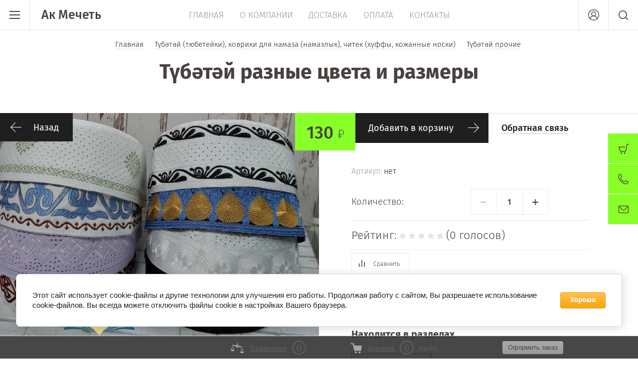

--- FILE ---
content_type: text/html; charset=utf-8
request_url: https://akmechet-shop.ru/magazin/product/1180466708
body_size: 18569
content:


	<!doctype html><html lang="ru"><head><meta charset="utf-8"><meta name="robots" content="all"/><title>Түбәтәй разные цвета и размеры</title>
<!-- assets.top -->
<meta property="og:image" content="https://akmechet-shop.ru/thumb/2/gpDSEX6GVj5cPBajghm95A/350r350/d/cml_862c48ce_19d9c7fb.jpeg">
<meta name="twitter:image" content="https://akmechet-shop.ru/thumb/2/gpDSEX6GVj5cPBajghm95A/350r350/d/cml_862c48ce_19d9c7fb.jpeg">
<meta property="og:image:type" content="image/jpeg">
<meta property="og:image:width" content="350">
<meta property="og:image:height" content="350">
<meta property="og:type" content="website">
<meta property="og:url" content="https://akmechet-shop.ru/magazin/product/1180466708">
<meta name="twitter:card" content="summary">
<!-- /assets.top -->
<meta name="description" content="Түбәтәй разные цвета и размеры"><meta name="SKYPE_TOOLBAR" content="SKYPE_TOOLBAR_PARSER_COMPATIBLE"><meta name="viewport" content="width=device-width, initial-scale=1.0, maximum-scale=1.0, user-scalable=no"><meta name="format-detection" content="telephone=no"><meta http-equiv="x-rim-auto-match" content="none"><!-- доступ dsh--><meta name="yandex-verification" content="b9bfc4ac865b8cca" /><script src="/g/libs/jquery/1.10.2/jquery.min.js"></script>	<link rel="stylesheet" href="/g/css/styles_articles_tpl.css">
<meta name="yandex-verification" content="892dd31c2611c12c" />

            <!-- 46b9544ffa2e5e73c3c971fe2ede35a5 -->
            <script src='/shared/s3/js/lang/ru.js'></script>
            <script src='/shared/s3/js/common.min.js'></script>
        <link rel='stylesheet' type='text/css' href='/shared/s3/css/calendar.css' /><link rel='stylesheet' type='text/css' href='/shared/highslide-4.1.13/highslide.min.css'/>
<script type='text/javascript' src='/shared/highslide-4.1.13/highslide-full.packed.js'></script>
<script type='text/javascript'>
hs.graphicsDir = '/shared/highslide-4.1.13/graphics/';
hs.outlineType = null;
hs.showCredits = false;
hs.lang={cssDirection:'ltr',loadingText:'Загрузка...',loadingTitle:'Кликните чтобы отменить',focusTitle:'Нажмите чтобы перенести вперёд',fullExpandTitle:'Увеличить',fullExpandText:'Полноэкранный',previousText:'Предыдущий',previousTitle:'Назад (стрелка влево)',nextText:'Далее',nextTitle:'Далее (стрелка вправо)',moveTitle:'Передвинуть',moveText:'Передвинуть',closeText:'Закрыть',closeTitle:'Закрыть (Esc)',resizeTitle:'Восстановить размер',playText:'Слайд-шоу',playTitle:'Слайд-шоу (пробел)',pauseText:'Пауза',pauseTitle:'Приостановить слайд-шоу (пробел)',number:'Изображение %1/%2',restoreTitle:'Нажмите чтобы посмотреть картинку, используйте мышь для перетаскивания. Используйте клавиши вперёд и назад'};</script>
<link rel="icon" href="/favicon.svg" type="image/svg+xml">

<link rel='stylesheet' type='text/css' href='/t/images/__csspatch/2/patch.css'/>

<!--s3_require-->
<link rel="stylesheet" href="/g/basestyle/1.0.1/user/user.css" type="text/css"/>
<link rel="stylesheet" href="/g/basestyle/1.0.1/cookie.message/cookie.message.css" type="text/css"/>
<link rel="stylesheet" href="/g/basestyle/1.0.1/user/user.orange.css" type="text/css"/>
<script type="text/javascript" src="/g/basestyle/1.0.1/user/user.js" async></script>
<link rel="stylesheet" href="/g/basestyle/1.0.1/cookie.message/cookie.message.orange.css" type="text/css"/>
<script type="text/javascript" src="/g/basestyle/1.0.1/cookie.message/cookie.message.js" async></script>
<!--/s3_require-->

<!--s3_goal-->
<script src="/g/s3/goal/1.0.0/s3.goal.js"></script>
<script>new s3.Goal({map:[], goals: [], ecommerce:[{"ecommerce":{"detail":{"products":[{"id":"1180466708","name":"Түбәтәй разные цвета и размеры","price":130,"brand":null,"category":"Түбәтәй прочие"}]}}}]});</script>
<!--/s3_goal-->
			
		
		
		
			<link rel="stylesheet" type="text/css" href="/g/shop2v2/default/css/theme.less.css">		
			<script type="text/javascript" src="/g/printme.js"></script>
		<script type="text/javascript" src="/g/shop2v2/default/js/tpl.js"></script>
		<script type="text/javascript" src="/g/shop2v2/default/js/baron.min.js"></script>
		
			<script type="text/javascript" src="/g/shop2v2/default/js/shop2.2.min.js"></script>
		
	<script type="text/javascript">shop2.init({"productRefs": {"968154908":{"cml_kod_1378315570":{"\u0420\u041c-00005363":["1180466708"]},"cml_dla_vygruzki_na_sajt_obnovlena_k_2376662546":{"1":["1180466708"]},"cml_polnoe_naimenovanie_2898163137":{"\u0422\u04af\u0431\u04d9\u0442\u04d9\u0439 \u0440\u0430\u0437\u043d\u044b\u0435 \u0446\u0432\u0435\u0442\u0430 \u0438 \u0440\u0430\u0437\u043c\u0435\u0440\u044b":["1180466708"]},"cml_tipnomenklatury_227884271":{"\u0422\u043e\u0432\u0430\u0440":["1180466708"]},"cml_vidnomenklatury_3494576303":{"\u0422\u043e\u0432\u0430\u0440":["1180466708"]},"cml_ves_3809083606":{"2502902":["1180466708"]}}},"apiHash": {"getPromoProducts":"1b296db2424da0a9a35608da8bad5805","getSearchMatches":"7d786fdaf118d306ac83f20baf96b26e","getFolderCustomFields":"5c60ca42296555d5ed30fcd7f5815c87","getProductListItem":"fb5e5c451aee0c97e29ac77f1bfbb0b7","cartAddItem":"c5e10d2ee6e3b800f1b23f944a286c95","cartRemoveItem":"50673d5b686c3428442b2b81ed82ac94","cartUpdate":"d246175334b21e7849c804af7eebdff4","cartRemoveCoupon":"90bc79c8cc18e78e4c6d18483799301c","cartAddCoupon":"85d0ca6123de4c4b618d9cc442725cb5","deliveryCalc":"e4fd54801af510f7b00aaba8cee909a5","printOrder":"a1e1fa3779bc4c8e7d2e5aaf091dcfb1","cancelOrder":"7aed173662b2fb17a6f13bf4d8f826de","cancelOrderNotify":"5f69ee03a49c99a54aa338d5c57cef71","repeatOrder":"751b9e30dabff4b13f86a7c93d7203ed","paymentMethods":"e28afd7027d9739f8e1aaa8e25c51dd9","compare":"d7f4960b50b59a7b2e0fd34ee04e9055"},"hash": null,"verId": 1873536,"mode": "product","step": "","uri": "/magazin","IMAGES_DIR": "/d/","my": {"show_sections":true,"price_fa_rouble":true,"new_alias":"New!","special_alias":"Sale!","s3_img_method":"c","buy_alias":"\u0414\u043e\u0431\u0430\u0432\u0438\u0442\u044c \u0432 \u043a\u043e\u0440\u0437\u0438\u043d\u0443","buy_kind":true,"hide_options_in_list":true,"show_rating_sort":true,"buy_one_lang":"<a href='#'><span>\u041e\u0431\u0440\u0430\u0442\u043d\u0430\u044f \u0441\u0432\u044f\u0437\u044c<\/span><\/a>"},"shop2_cart_order_payments": 1,"cf_margin_price_enabled": 0,"maps_yandex_key":"","maps_google_key":""});shop2.facets.enabled = true;shop2.delivery.deligate = true;</script>
<style type="text/css">.product-item-thumb {width: 200px;}.product-item-thumb .product-image, .product-item-simple .product-image {height: 190px;width: 200px;}.product-item-thumb .product-amount .amount-title {width: 104px;}.product-item-thumb .product-price {width: 150px;}.shop2-product .product-side-l {width: 450px;}.shop2-product .product-image {height: 450px;width: 450px;}.shop2-product .product-thumbnails li {width: 140px;height: 140px;}</style>
 <link rel="stylesheet" href="/t/v3577/images/theme6/theme.scss.css"><link rel="stylesheet" href="/t/v3577/images/bdr.scss.css"><link rel="stylesheet" href="/t/v3577/images/css/site.addons.scss.css"><!--[if lt IE 10]><script src="/g/libs/ie9-svg-gradient/0.0.1/ie9-svg-gradient.min.js"></script><script src="/g/libs/jquery-placeholder/2.0.7/jquery.placeholder.min.js"></script><script src="/g/libs/jquery-textshadow/0.0.1/jquery.textshadow.min.js"></script><script src="/g/s3/misc/ie/0.0.1/ie.js"></script><![endif]--><!--[if lt IE 9]><script src="/g/libs/html5shiv/html5.js"></script><![endif]--></head><body><div class="site-wrapper"><header role="banner" class="site-header"><div class="header-top-wrapper"><div class="menu-button"><div class="line"></div></div><div class="company-name" style="min-height: px"><a href="https://akmechet-shop.ru">Ак Мечеть</a></div><div class="menu-top-wrapper"><ul class="menu-top activeBottom"><li class="opened active"><a href="/" >Главная</a></li><li class="hasChild"><a href="/o-kompanii" >О компании</a><ul class="level-2"><li><a href="/otzyvy" >Отзывы</a></li><li><a href="/news" >Новости</a></li><li><a href="/vopros-otvet" >Вопрос-ответ</a></li><li><a href="/obratnaya-svyaz" >Обратная связь</a></li></ul></li><li><a href="/dostavka" >Доставка</a></li><li><a href="/oplata" >Оплата</a></li><li><a href="/kontakty" >Контакты</a></li></ul></div><div class="right-header"><a href="/kontakty" class="contacts-button">Контакты</a><div class="authorization-button"></div><div class="site-search-button"></div></div></div><div class="company-name-mobile"><a href="https://akmechet-shop.ru">Ак Мечеть</a></div></header> <!-- .site-header --><div class="site-container"><main role="main" class="site-main pageIn">
<div class="site-path" data-url="/"><a href="/"><span>Главная</span></a> <a href="/magazin/folder/57403816"><span>Түбәтәй (тюбетейки), коврики для намаза (намазлык), читек (хуффы, кожанные носки)</span></a> <a href="/magazin/folder/57404216"><span>Түбәтәй прочие</span></a> <span>Түбәтәй разные цвета и размеры</span></div><h1>Түбәтәй разные цвета и размеры</h1>
	<div class="shop2-cookies-disabled shop2-warning hide"></div>
	
	
	
									
			
							
			
							
							
				
					



<form 
	method="post" 
	action="/magazin?mode=cart&amp;action=add" 
	accept-charset="utf-8"
	class="shop2-product-page-wr">

	<input type="hidden" name="kind_id" value="1180466708"/>
	<input type="hidden" name="product_id" value="968154908"/>
	<input type="hidden" name="meta" value='{&quot;cml_kod_1378315570&quot;:&quot;\u0420\u041c-00005363&quot;,&quot;cml_dla_vygruzki_na_sajt_obnovlena_k_2376662546&quot;:&quot;1&quot;,&quot;cml_polnoe_naimenovanie_2898163137&quot;:&quot;\u0422\u04af\u0431\u04d9\u0442\u04d9\u0439 \u0440\u0430\u0437\u043d\u044b\u0435 \u0446\u0432\u0435\u0442\u0430 \u0438 \u0440\u0430\u0437\u043c\u0435\u0440\u044b&quot;,&quot;cml_tipnomenklatury_227884271&quot;:&quot;\u0422\u043e\u0432\u0430\u0440&quot;,&quot;cml_vidnomenklatury_3494576303&quot;:&quot;\u0422\u043e\u0432\u0430\u0440&quot;,&quot;cml_ves_3809083606&quot;:&quot;2502902&quot;}'/>

	<div class="shop2-product-labels">
											<div class="new_flags" style="display: inline-block;">
							</div>
					</div>
	
	<div class="product-side-wrapper">
		<div class="product-side-l">
			<a href="javascript:shop2.back()" class="shop2-btn shop2-btn-back">Назад</a>
			<div class="product-image-wr">
				<div class="product-image">
										<a href="/d/cml_862c48ce_19d9c7fb.jpeg">
						<img src="/thumb/2/6UV-EnWqlyQnVM5lbgv4FQ/960c960/d/cml_862c48ce_19d9c7fb.jpeg" alt="Түбәтәй разные цвета и размеры" title="Түбәтәй разные цвета и размеры" />
					</a>
														</div>
			</div>
		</div>
		<div class="product-side-r">
			
							<div class="form-add">
					<div class="product-price">
							
							<div class="price-current">
		<strong>130</strong> <em class="fa fa-rouble"></em>			</div>
					</div>
					
					
			<button class="shop2-product-btn buy" type="submit">
			<span>Добавить в корзину</span>
		</button>
	

<input type="hidden" value="Түбәтәй разные цвета и размеры" name="product_name" />
<input type="hidden" value="https://akmechet-shop.ru/magazin/product/1180466708" name="product_link" />					<div class="buy-one-click"><a href='#'><span>Обратная связь</span></a></div>
				</div>
			

			<div class="product-details">
				
				
	
					
	
	
					<div class="shop2-product-article"><span>Артикул:</span> нет</div>
	
					
				
				
	<div class="product-amount">
					<div class="amount-title">Количество:</div>
							<div class="shop2-product-amount">
				<button type="button" class="shop2-btn amount-minus disabled">&#8722;</button><input type="text" name="amount" data-kind="1180466708" data-max="172" data-min="1" data-multiplicity="" maxlength="4" value="1" /><button type="button" class="shop2-btn amount-plus">&#43;</button>
							</div>
			</div>
					
	
	<div class="tpl-rating-block">Рейтинг:<div class="tpl-stars"><div class="tpl-rating" style="width: 0%;"></div></div>(0 голосов)</div>

					
 
		
	

				
			<div class="product-compare">
			<label>
				<input type="checkbox" value="1180466708" autocomplete="off" />
				Сравнить
			</label>
		</div>
		

									<div class="yashare">

						<script src="//yastatic.net/es5-shims/0.0.2/es5-shims.min.js"></script>
						<script src="//yastatic.net/share2/share.js"></script>

						<span class="yashare-header">поделиться</span>

						<div class="ya-share2" data-yashareL10n="ru" data-services="vkontakte,facebook,gplus,twitter" data-counter=""></div>

					</div>
												<div class="shop2-clear-container"></div>
				
				<div class="product-folders-wrapper">
					
					    					    
					    					        <h4 class="shop2-product-folders-header">Находится в разделах</h4>
					        <div class="product-folders"><a href="/magazin/folder/57404216">Түбәтәй прочие<span></span></a></div>
					    					
									</div>
			</div>
		</div>
	</div>
	<div class="shop2-clear-container"></div>
<re-captcha data-captcha="recaptcha"
     data-name="captcha"
     data-sitekey="6LcYvrMcAAAAAKyGWWuW4bP1De41Cn7t3mIjHyNN"
     data-lang="ru"
     data-rsize="invisible"
     data-type="image"
     data-theme="light"></re-captcha></form><!-- Product -->





		<div class="shop2-product-data">
						
																																																																																																																				
		<div class="shop2-clear-container"></div>
	</div>
	
	
<div class="form-consultant-wrapper">
	<div class="head-form">
		<div class="title-form">Необходима консультация?</div>
		<div class="sub-title-form">Позвоните нам!</div>	</div>
		
	<div class="phone-form">
			<div><a href="tel:+7 906 321-76-64">+7 906 321-76-64</a></div>
		</div>
			<div class="button-form">
		<a href="#">Оставить заявку</a>
	</div>
	</div>
	
		<div class="reviews-shop2-wrapper">
			<div class="tpl-block-header">Отзывы</div>
				    		    				<div class="reviews-button"><a href="#"><span>Оставьте отзыв</span></a></div>
		</div>

	

	
	
					<div class="review-shop-form-wr">
				<div class="review-shop-form-in">
				<div class="close-btn"></div>
				<div class="tpl-block-header">
					<span class="icon">
						Оставьте отзыв
					</span>
				</div>
	
					
				<form action="" method="post" class="tpl-form comments-form">
																		<input type="hidden" name="comment_id" value="" />
																	 
	
							<div class="tpl-field author_name">
								
																
								<div class="tpl-value">
																			<input type="text" size="40" name="author_name" placeholder="Имя" maxlength="" value ="" />
																	</div>
	
									
							</div>
																	 
	
							<div class="tpl-field author">
								
																
								<div class="tpl-value">
																			<input type="text" size="40" name="author" placeholder="E-mail" maxlength="" value ="" />
																	</div>
	
									
							</div>
																	 
	
							<div class="tpl-field text">
								
																
								<div class="tpl-value">
																			<textarea cols="55" rows="10" placeholder="Комментарий" name="text"></textarea>
																	</div>
	
									
							</div>
																	 
	
							<div class="tpl-field rating">
								
																	<label class="tpl-title" for="d[1]">
										Оценка:
																					<span class="tpl-required">*</span>
																													</label>
																
								<div class="tpl-value">
																			
																					<div class="tpl-stars">
												<span></span>
												<span></span>
												<span></span>
												<span></span>
												<span></span>
												<input name="rating" type="hidden" value="0" />
											</div>
											
																	</div>
	
									
							</div>
												
					<div class="tpl-field tpl-field-button">
						<button type="submit" class="tpl-button tpl-button-big">Отправить</button>
					</div>
	
				<re-captcha data-captcha="recaptcha"
     data-name="captcha"
     data-sitekey="6LcYvrMcAAAAAKyGWWuW4bP1De41Cn7t3mIjHyNN"
     data-lang="ru"
     data-rsize="invisible"
     data-type="image"
     data-theme="light"></re-captcha></form>
				</div>
			</div>
		
	

<div class="buy-one-click-form-wr">
	<div class="buy-one-click-form-in" >
		<div class="close-btns"></div>
        <div class="tpl-anketa" data-api-url="/-/x-api/v1/public/?method=form/postform&param[form_id]=105710441" data-api-type="form">
		<div class="title">
		<span class="icon">			Обратная связь
		</span>	</div>
				<form method="post" action="/">
		<input type="hidden" name="params[placeholdered_fields]" value="1" />
		<input type="hidden" name="form_id" value="105710441">
		<input type="hidden" name="tpl" value="db:form.minimal-2.2.61.tpl">
									        <div class="tpl-field type-checkbox field-required">
	          	          	          <div class="field-value">
	          						<ul>
													<li><label><input type="checkbox" value="Да" name="d[0]" />Я <a href="/users/agreement">согласен(на)</a> на обработку моих персональных данных</label></li>
											</ul>
					            <div class="field-note">Я согласен(на) на обработку моих персональных данных</div>	          </div>
	        </div>
	        						        <div class="tpl-field type-text field-required">
	          	          	          <div class="field-value">
	          		          	<input  type="text" size="30" maxlength="100" value="" name="d[1]" placeholder="Ваше имя *" />
	            	            	          </div>
	        </div>
	        						        <div class="tpl-field type-phone field-required">
	          	          	          <div class="field-value">
	          		          	<input class="phone-mask"  type="text" size="30" maxlength="100" value="" name="d[2]" placeholder="Телефон *" />
	            	            	          </div>
	        </div>
	        						        <div class="tpl-field type-email field-required">
	          	          	          <div class="field-value">
	          		          	<input  type="text" size="30" maxlength="100" value="" name="d[3]" placeholder="E-mail *" />
	            	            	          </div>
	        </div>
	        						        <div class="tpl-field type-textarea">
	          	          	          <div class="field-value">
	          		            	<textarea cols="50" rows="7" name="d[4]" placeholder="Комментарий"></textarea>
	            	            	          </div>
	        </div>
	        		
		
		<div class="tpl-field tpl-field-button">
			<button type="submit" class="tpl-form-button">Отправить</button>
		</div>

		<re-captcha data-captcha="recaptcha"
     data-name="captcha"
     data-sitekey="6LcYvrMcAAAAAKyGWWuW4bP1De41Cn7t3mIjHyNN"
     data-lang="ru"
     data-rsize="invisible"
     data-type="image"
     data-theme="light"></re-captcha></form>
					</div>
	</div>
</div>

	


	
	
	<div class="shop2-panel" id="shop2-panel">
		<div class="shop2-panel-content">
						<a class="shop2-panel-btn disabled">Оформить заказ</a>
			
			<div class="shop2-panel-cart">
				<a class="shop2-panel-link-disabled">Корзина</a>
				<div class="shop2-panel-count">0</div>
					
				<div class="shop2-panel-total">
											пусто
									</div>
			</div>
			
							<div class="shop2-panel-compare">
					<a target="_blank" class="shop2-panel-link-disabled">Сравнение</a>
					<div class="shop2-panel-count">0</div>
				</div>
					</div>
	</div>


	</main> <!-- .site-main --></div><footer role="contentinfo" class="site-footer"><div class="footer-inner"><div class="contacts-footer-wrapper"><div class="social-block"><div class="block-in"><a href="https://vk.com/club163962478" target="_blank"><img src="/thumb/2/-f_mYzAUeuCIriTpkDc75w/r/d/vk.png" alt="Вконтакте"></a><a href="https://t.me/Akmechet_bot" target="_blank"><img src="/thumb/2/SsmGCoCavnODuPnpoWnhXA/r/d/telegram.png" alt="Телеграмм"></a></div></div><span class="widget-pk"><a href="https://clck.yandex.ru/redir/dtype=stred/pid=47/cid=73582/path=static.234x90/*https://market.yandex.ru/shop--magazin-ak-mechet/477620/reviews/add"> <img src="https://clck.yandex.ru/redir/dtype=stred/pid=47/cid=73581/path=static.234x90/*https://img.yandex.net/market/informer2.png" border="0" alt="Оцените качество магазина Магазин Ак мечеть на Яндекс.Маркете." /> </a></span><div class="address-footer"><div class="block-in">423810, г. Набережные Челны, бульвар Энтузиастов, 12</div></div><div class="phones-footer"><div class="block-in"><div><a href="tel:+7 906 321-76-64">+7 906 321-76-64</a> <span class="number-info"></span></div></div></div></div><span class="widget-mob"><a href="https://clck.yandex.ru/redir/dtype=stred/pid=47/cid=73582/path=static.234x90/*https://market.yandex.ru/shop--magazin-ak-mechet/477620/reviews/add"> <img src="https://clck.yandex.ru/redir/dtype=stred/pid=47/cid=73581/path=static.234x90/*https://img.yandex.net/market/informer2.png" border="0" alt="Оцените качество магазина Магазин Ак мечеть на Яндекс.Маркете." /> </a></span><div class="footer-bottom"><div class="site-company-name"><p>&copy; 2026 ИП Делфенуров С.Р.<br />
<a href="/politika-konfidencialnosti" style="color:#ffffff;">Политика конфиденциальности</a></p></div><div class="site-counters"><!--noindex-->

<!--LiveInternet counter--><script type="text/javascript">
document.write("<a href='//www.liveinternet.ru/click' "+
"target=_blank><img src='//counter.yadro.ru/hit?t12.5;r"+
escape(document.referrer)+((typeof(screen)=="undefined")?"":
";s"+screen.width+"*"+screen.height+"*"+(screen.colorDepth?
screen.colorDepth:screen.pixelDepth))+";u"+escape(document.URL)+
";h"+escape(document.title.substring(0,150))+";"+Math.random()+
"' alt='LiveInternet счетчик' title='LiveInternet: показано число просмотров за 24"+
" часа, посетителей за 24 часа и за сегодня' "+
"border='0' width='88' height='31'><\/a>")
</script><!--/LiveInternet-->

<!-- Yandex.Metrika informer --> <a href="https://metrika.yandex.ru/stat/?id=55808545&amp;from=informer" target="_blank" rel="nofollow"><img src="https://informer.yandex.ru/informer/55808545/3_1_FFFFFFFF_EFEFEFFF_0_pageviews" style="width:88px; height:31px; border:0;" alt="Яндекс.Метрика" title="Яндекс.Метрика: данные за сегодня (просмотры, визиты и уникальные посетители)" class="ym-advanced-informer" data-cid="55808545" data-lang="ru" /></a> <!-- /Yandex.Metrika informer --> <!-- Yandex.Metrika counter --> <script type="text/javascript" > (function(m,e,t,r,i,k,a){m[i]=m[i]||function(){(m[i].a=m[i].a||[]).push(arguments)}; m[i].l=1*new Date();k=e.createElement(t),a=e.getElementsByTagName(t)[0],k.async=1,k.src=r,a.parentNode.insertBefore(k,a)}) (window, document, "script", "https://mc.yandex.ru/metrika/tag.js", "ym"); ym(55808545, "init", { clickmap:true, trackLinks:true, accurateTrackBounce:true, webvisor:true, ecommerce:"dataLayer" }); </script> <noscript><div><img src="https://mc.yandex.ru/watch/55808545" style="position:absolute; left:-9999px;" alt="Яндекс.Метрика" /></div></noscript> <!-- /Yandex.Metrika counter -->

<!-- Global site tag (gtag.js) - Google Analytics -->
<script async src="https://www.googletagmanager.com/gtag/js?id=G-HLE6YD2SSD"></script>
<script>
  window.dataLayer = window.dataLayer || [];
  function gtag(){dataLayer.push(arguments);}
  gtag('js', new Date());

  gtag('config', 'G-HLE6YD2SSD');
</script>
<!--/noindex-->
<!--__INFO2026-01-22 20:17:10INFO__-->
</div><div class="site-copyright"><span style='font-size:14px;' class='copyright'><!--noindex--><a target="_blank" rel="nofollow" href="https://megagroup.ru" title="MegaGroup.ru" class="copyright">MegaGroup.ru</a><!--/noindex--></span></div></div></div></footer> <!-- .site-footer --></div><div class="folder-shared-wrapper"><div class="menu-container"><div class="menu-container-inner"><div class="menu-line"><div class="menu-button"><div class="line"></div></div><div class="close-menu"></div></div><ul class="folder-shared"><li class="hasChild"><a href="/magazin/folder/50998616" >Кораны, Тафсиры и исламская литература</a><ul class="level-2"><li><a href="/magazin/folder/50998816" >Книги для детей</a></li><li class="hasChild"><a href="/magazin/folder/50999016" >Коран, Тафсир</a><ul class="level-3"><li><a href="/magazin/folder/15261101" >Электронный Коран ручки</a></li></ul></li><li><a href="/magazin/folder/50999216" >Книги издательства "Инсан медия групп"</a></li><li><a href="/magazin/folder/50999416" >Книги издательства "Калям" Арча мөхтасибәте</a></li><li><a href="/magazin/folder/51013416" >Книги издательства "Академия познания"</a></li><li><a href="/magazin/folder/51013616" >Книги Фания Хужахмет</a></li><li><a href="/magazin/folder/51013816" >Книги "Ак мечеть"</a></li><li><a href="/magazin/folder/51014016" >Книги издательства "Умма"</a></li><li><a href="/magazin/folder/51014216" >Книги издательства "Манара"</a></li><li><a href="/magazin/folder/51014416" >Книги издательства "Раннур"</a></li><li><a href="/magazin/folder/51014616" >Книги Галима Харисова</a></li><li><a href="/magazin/folder/51014816" >Книги издательства "Хузур"</a></li><li><a href="/magazin/folder/51015016" >Книги издательства "Диля"</a></li><li><a href="/magazin/folder/51015216" >Книги Шамиля Аляутдинов</a></li><li><a href="/magazin/folder/51015416" >Книги издательства "Рисаля"</a></li><li><a href="/magazin/folder/51015616" >Книги Ниязетдин мулла Миңлеәхмәт әл-Хәнәфи</a></li><li><a href="/magazin/folder/51015816" >Книги издательства "Тауба"</a></li><li><a href="/magazin/folder/51016016" >Книги Махмут хазрат Шарафетдинова</a></li><li><a href="/magazin/folder/51016216" >Книги издательства "Аль-Калам"</a></li><li><a href="/magazin/folder/51016416" >Книги издательства "Ислам нуры"</a></li><li><a href="/magazin/folder/51016616" >Книги издательства "Иман"</a></li><li><a href="/magazin/folder/51016816" >Арабский язык, граматика, словари</a></li><li><a href="/magazin/folder/51017016" >Книги издательства "Дагват"</a></li><li><a href="/magazin/folder/49371013" >Книги "Өметлеләр" мәчете</a></li></ul></li><li class="hasChild"><a href="/magazin/folder/51490216" >Красота и здоровье</a><ul class="level-2"><li class="hasChild"><a href="/magazin/folder/51492416" >Масла, черный тмин и др.</a><ul class="level-3"><li><a href="/masla-doktor-tmin" >Premium Makemi</a></li></ul></li><li><a href="/magazin/folder/51492616" >Товары для здоровья</a></li><li><a href="/magazin/folder/51492816" >Вакумные банки, аппараты для хиджамы</a></li><li><a href="/magazin/folder/51493016" >Мыло</a></li><li><a href="/magazin/folder/51493216" >Шампуни, гели для душа, дезадоранты</a></li><li><a href="/magazin/folder/51493416" >Зубная паста, ополаскиватели для рта, мисвак</a></li><li><a href="/magazin/folder/51493616" >Мази лечебные</a></li><li><a href="/magazin/folder/51493816" >Хна для волос</a></li><li><a href="/magazin/folder/51494016" >Бижутерия</a></li><li><a href="/magazin/folder/51494216" >Косметика</a></li><li class="hasChild"><a href="/magazin/folder/72658501" >Хна для мехенди</a><ul class="level-3"><li><a href="/magazin/folder/72658701" >Трафареты</a></li></ul></li></ul></li><li class="hasChild opened"><a href="/magazin/folder/57403816" >Түбәтәй (тюбетейки), коврики для намаза (намазлык), читек (хуффы, кожанные носки)</a><ul class="level-2"><li><a href="/magazin/folder/57404016" >Түбәтәй (тюбетейки) Салават</a></li><li class="opened active"><a href="/magazin/folder/57404216" >Түбәтәй прочие</a></li><li><a href="/magazin/folder/57404416" >Дисбеләр</a></li><li><a href="/magazin/folder/57404616" >Читек (хуффы, кожанные носки)</a></li><li><a href="/magazin/folder/38219413" >Түбәтәй (тюбетейки) Велюр, стеганные</a></li><li><a href="/magazin/folder/42107613" >Коврики для намаза (намазлык)</a></li></ul></li><li class="hasChild"><a href="/magazin/folder/38219613" >Платки, палантины, шарфы.</a><ul class="level-2"><li class="hasChild"><a href="/magazin/folder/38219813" >Платки</a><ul class="level-3"><li class="hasChild"><a href="/platki-softel" >Платки Softel</a><ul class="level-4"><li><a href="/rozy-softel" >Платки Softel розы</a></li><li><a href="/magazin/folder/55986901" >Платок Softel кружево с бусинами</a></li></ul></li><li><a href="/magazin/folder/39428701" >Фактурные платки</a></li><li><a href="/magazin/folder/39998901" >Атласные платки</a></li><li><a href="/magazin/folder/44122501" >Узорные платки</a></li><li><a href="/platki-wafa" >Платки WAFA</a></li><li><a href="/magazin/folder/63434301" >Платки шаль сетка</a></li><li><a href="/magazin/folder/63462501" >Платки ISIL IPEK</a></li><li><a href="/magazin/folder/63464501" >Платки MISS COLOR</a></li><li><a href="/magazin/folder/72665301" >Платки Микс</a></li><li><a href="/magazin/folder/2941902" >Платки KASHKHA</a></li><li><a href="/magazin/folder/108796702" >Платки GUL IPEK</a></li><li><a href="/magazin/folder/108796902" >Платки однотонные с кружевом</a></li><li><a href="/magazin/folder/108797102" >Платки однотонные</a></li><li><a href="/magazin/folder/108797302" >Платки теплые </a></li><li><a href="/magazin/folder/171352102" >Платки шифоновые RAYANA</a></li></ul></li><li class="hasChild"><a href="/magazin/folder/38220013" >Палантин, Шарф</a><ul class="level-3"><li><a href="/magazin/folder/301025300" >Шарфы Luis Carden</a></li><li><a href="/magazin/folder/301025500" >Шарфы Jawel</a></li><li><a href="/magazin/folder/44123501" >Палантин Ozsoy</a></li></ul></li><li class="hasChild"><a href="/magazin/folder/38220213" >Женские головные уборы, Нарукавники</a><ul class="level-3"><li><a href="/magazin/folder/38220413" >Idil BONNE</a></li><li class="hasChild"><a href="/magazin/folder/38220613" >Bonne Труба</a><ul class="level-4"><li><a href="/shapochki-pod-platok-ecardin" >Ecardin</a></li><li><a href="/magazin/folder/305677500" >Bonei</a></li><li><a href="/magazin/folder/39428901" >Prenses</a></li></ul></li><li><a href="/magazin/folder/38221213" >Боне Hurrem</a></li><li><a href="/magazin/folder/38221413" >Нарукавник Softel, Prenses</a></li><li><a href="/magazin/folder/38222013" >Капри 2-ка Firdevs и Kureys</a></li><li><a href="/magazin/folder/18705301" >Шапки летние</a></li><li><a href="/magazin/folder/145216104" >Капор 2-ка с трубой</a></li></ul></li><li><a href="/magazin/folder/38222213" >Обложки на книги</a></li><li><a href="/magazin/folder/305676900" >Нагрудник Prenses, Softel</a></li><li><a href="/magazin/folder/136014704" >Rahaat</a></li></ul></li><li><a href="/magazin/folder/38222813" >Картины, шамаиль, сувениры</a></li><li class="hasChild"><a href="/magazin/folder/8399301" >Вода, продукты</a><ul class="level-2"><li><a href="/magazin/folder/8399501" >Вода</a></li><li><a href="/magazin/folder/176409301" >Мёд</a></li><li><a href="/tushonka" >Тушёнка</a></li></ul></li><li class="hasChild"><a href="/magazin/folder/18707301" >Одежда</a><ul class="level-2"><li><a href="/magazin/folder/18707501" >Камзол женский</a></li></ul></li><li><a href="/kalendari" >Календари</a></li></ul></div></div></div><div class="fixed-buttons-container"><div id="shop2-cart-preview">
		<a href="/magazin/cart">
						<span class="cart-body">
									<span>Корзина пуста</span>
		        	    	</span>
        </a>
</div><!-- Cart Preview --><a href="/kontakty" class="contacts-button">Контакты</a><a href="#" class="mail-button">Напишите нам</a></div><div class="mail-form-wrapper"><div class="mail-form-inner"><div class="close-btn"></div><div class="tpl-anketa" data-api-url="/-/x-api/v1/public/?method=form/postform&param[form_id]=105710841" data-api-type="form">
		<div class="title">
					Напишите нам
			</div>
				<form method="post" action="/">
		<input type="hidden" name="params[placeholdered_fields]" value="1" />
		<input type="hidden" name="form_id" value="105710841">
		<input type="hidden" name="tpl" value="db:form.minimal-2.2.61.tpl">
									        <div class="tpl-field type-checkbox field-required">
	          	          	          <div class="field-value">
	          						<ul>
													<li><label><input type="checkbox" value="Да" name="d[0]" /><a href="/users/agreement">Я согласен(на)</a> на обработку моих персональных данных</label></li>
											</ul>
					            <div class="field-note">Я согласен(на) на обработку моих персональных данных</div>	          </div>
	        </div>
	        						        <div class="tpl-field type-text field-required">
	          	          	          <div class="field-value">
	          		          	<input  type="text" size="30" maxlength="100" value="" name="d[1]" placeholder="Имя *" />
	            	            	          </div>
	        </div>
	        						        <div class="tpl-field type-email field-required">
	          	          	          <div class="field-value">
	          		          	<input  type="text" size="30" maxlength="100" value="" name="d[2]" placeholder="E-mail *" />
	            	            	          </div>
	        </div>
	        						        <div class="tpl-field type-phone field-required">
	          	          	          <div class="field-value">
	          		          	<input class="phone-mask"  type="text" size="30" maxlength="100" value="" name="d[3]" placeholder="Телефон *" />
	            	            	          </div>
	        </div>
	        						        <div class="tpl-field type-textarea">
	          	          	          <div class="field-value">
	          		            	<textarea cols="50" rows="7" name="d[4]" placeholder="Область ввода"></textarea>
	            	            	          </div>
	        </div>
	        		
		
		<div class="tpl-field tpl-field-button">
			<button type="submit" class="tpl-form-button">Отправить</button>
		</div>

		<re-captcha data-captcha="recaptcha"
     data-name="captcha"
     data-sitekey="6LcYvrMcAAAAAKyGWWuW4bP1De41Cn7t3mIjHyNN"
     data-lang="ru"
     data-rsize="invisible"
     data-type="image"
     data-theme="light"></re-captcha></form>
					</div>
</div></div><div class="consultant-popup-wrapper"><div class="consultant-popup-inner"><div class="close-btn"></div><div class="tpl-anketa" data-api-url="/-/x-api/v1/public/?method=form/postform&param[form_id]=105711041" data-api-type="form">
		<div class="title">
					Оставить заявку
			</div>
				<form method="post" action="/">
		<input type="hidden" name="params[placeholdered_fields]" value="1" />
		<input type="hidden" name="form_id" value="105711041">
		<input type="hidden" name="tpl" value="db:form.minimal-2.2.61.tpl">
									        <div class="tpl-field type-checkbox field-required">
	          	          	          <div class="field-value">
	          						<ul>
													<li><label><input type="checkbox" value="Да" name="d[0]" /><a href="/users/agreement">Я согласен(на)</a> на обработку моих персональных данных</label></li>
											</ul>
					            <div class="field-note">Я согласен(на) на обработку моих персональных данных</div>	          </div>
	        </div>
	        						        <div class="tpl-field type-text field-required">
	          	          	          <div class="field-value">
	          		          	<input  type="text" size="30" maxlength="100" value="" name="d[1]" placeholder="Имя *" />
	            	            	          </div>
	        </div>
	        						        <div class="tpl-field type-email field-required">
	          	          	          <div class="field-value">
	          		          	<input  type="text" size="30" maxlength="100" value="" name="d[2]" placeholder="E-mail *" />
	            	            	          </div>
	        </div>
	        						        <div class="tpl-field type-phone field-required">
	          	          	          <div class="field-value">
	          		          	<input  type="text" size="30" maxlength="100" value="" name="d[3]" placeholder="Телефон *" />
	            	            	          </div>
	        </div>
	        						        <div class="tpl-field type-textarea">
	          	          	          <div class="field-value">
	          		            	<textarea cols="50" rows="7" name="d[4]" placeholder="Комментарии"></textarea>
	            	            	          </div>
	        </div>
	        						        <div class="tpl-field type-upload">
	          <div class="field-title">Загрузка файла картинки:</div>	          	          <div class="field-value">
	          																<link type="text/css" rel="stylesheet" href="/shared/s3/swfupload/default.css" />
					<script type="text/javascript" src="/shared/s3/plupload/plupload.all.pack.js"></script>
																<script type="text/javascript">
						var JS_FORM_REQUIRED_FIELD = 'Заполните обязательные поля';
						newSWFU(5, false, 1, "{\"upload_url\":\"\/-\/x-api\/v1\/public\/?method=uploader\/upload\",\"upload_token\":\"eyJhbGciOiJIUzI1NiIsInR5cCI6IkpXVCJ9.[base64].f6RKBepH-GhDGVblIpbu9jtKEDFfP2vPVHrCpxwQn6o\"}", "", "7 MB", "*.*", "", "");
						</script>
						<div class="upload-progress" id="fsUploadProgress5"></div>
						<div class="upload-button"><span id="spanButtonPlaceHolder5"></span><span class="upload-count">не более: 1</span></div>
						<input type="hidden" name="d[5]" id="hidUploadField5" value="" />
						            	            	          </div>
	        </div>
	        		
		
		<div class="tpl-field tpl-field-button">
			<button type="submit" class="tpl-form-button">Отправить заявку</button>
		</div>

		<re-captcha data-captcha="recaptcha"
     data-name="captcha"
     data-sitekey="6LcYvrMcAAAAAKyGWWuW4bP1De41Cn7t3mIjHyNN"
     data-lang="ru"
     data-rsize="invisible"
     data-type="image"
     data-theme="light"></re-captcha></form>
					</div>
</div></div><div class="shop2-login-popup-wr"><div class="login-popup-inner"><div class="close-popup"></div><div class="shop2-block login-form opened">
	<div class="block-body">
					<div class="head-popup"><span class="icon">Вход в кабинет</span></div>
			<form method="post" action="/registraciya">
				<input type="hidden" name="mode" value="login" />
				<div class="row">
					<label class="field login"><input placeholder="Логин" type="text" name="login" id="login" tabindex="1" value="" /></label>
				</div>
				<div class="row">
					<label class="field password"><input placeholder="Пароль" type="password" name="password" id="password" tabindex="2" value="" /></label>
				</div>
				<div class="login-button-wr">
					<button type="submit" class="signin-btn" tabindex="3">Войти</button>
				</div>
			<re-captcha data-captcha="recaptcha"
     data-name="captcha"
     data-sitekey="6LcYvrMcAAAAAKyGWWuW4bP1De41Cn7t3mIjHyNN"
     data-lang="ru"
     data-rsize="invisible"
     data-type="image"
     data-theme="light"></re-captcha></form>
			<div class="clear-container"></div>
			<div class="login-links-wrap">
				<a href="/registraciya/register" class="register"><span>Регистрация</span></a>
				<a href="/registraciya/forgot_password" class="forgot-pass"><span>Забыли пароль?</span></a>
			</div>
						<div class="g-auth__row g-auth__social-min">
						



				
						<div class="g-form-field__title"><b>Также Вы можете войти через:</b></div>
			<div class="g-social">
																												<div class="g-social__row">
								<a href="/users/hauth/start/vkontakte?return_url=/magazin/product/1180466708" class="g-social__item g-social__item--vk-large" rel="nofollow">Vkontakte</a>
							</div>
																																						<!--noindex-->
							<a href="/users/hauth/start/yandex?return_url=/magazin/product/1180466708" class="g-social__item g-social__item--ya" rel="nofollow">Yandex</a>
						<!--/noindex-->
																																						<!--noindex-->
							<a href="/users/hauth/start/mailru?return_url=/magazin/product/1180466708" class="g-social__item g-social__item--mr" rel="nofollow">Mailru</a>
						<!--/noindex-->
																																						<!--noindex-->
							<a href="/users/hauth/start/google?return_url=/magazin/product/1180466708" class="g-social__item g-social__item--gp" rel="nofollow">Google</a>
						<!--/noindex-->
																																						<!--noindex-->
							<a href="/users/hauth/start/facebook?return_url=/magazin/product/1180466708" class="g-social__item g-social__item--fb" rel="nofollow">Facebook</a>
						<!--/noindex-->
																
			</div>
			
		
	
			<div class="g-auth__personal-note">
									
			
							Я выражаю <a href="/registraciya/agreement" target="_blank">согласие на передачу и обработку персональных данных</a> в соответствии с <a href="/registraciya/policy" target="_blank">политикой конфиденциальности</a>
					</div>
			</div>
			</div>
</div></div></div><div class="shop2-search-popup-wr"><div class="search-popup-inner"><div class="close-popup"></div><div class="shop-search-line-wr"><link href="/t/v3577/images/autocomplete/jquery-ui.css" rel="stylesheet" type="text/css" />
<script type="text/javascript" src="/t/v3577/images/autocomplete/jquery-ui.min.js"></script>

<style>
</style>
<script>
    $(function () {
    	
        var cache = {},
        	url = "",
            isMobile = /Android|webOS|iPhone|iPad|iPod|BlackBerry|IEMobile|Opera Mini/i.test(navigator.userAgent);
        $("#search").autocomplete({
            source: function (request, response) {
                var term = request.term;
                if (term in cache) {
                    response(cache[term]);
                    return;
                }
				url = encodeURIComponent(request.term);
                $.getJSON('/magazin/search?autocomplete=true?sort_by=&search_text=' + encodeURIComponent(request.term + '*') + '&s[products_per_page]=150',
                        function (data, status, xhr) {
                            cache[term] = data;
                            response(data);
                        });
            },
           
            minLength: 3,
			open: function(event, ui) {
				
				$('.ui-autocomplete').append("<li class='all_results'><a href='/magazin/search?sort_by=&search_text=" + url +"'>Смотреть все результаты</a></li>");
				
			},
            select: function (event, ui) {
                document.location = ui.item.url;
                return false;
            }
        }).autocomplete('instance')._renderItem = function (ul, item) {
        	
            var cont = '';
            var article = item.article ? '<div>Артикул: ' + item.article + '</div>' : '';

            cont += '<div class="autocomplete-table">';
            cont += '<div class="autocomplete-item-image"><div><img src="' + item.image + '"></div></div>';
            cont += '<div class="autocomplete-item-name">' + item.label + article + '</div>';
            cont += '<div class="autocomplete-item-price"><div>' + item.price + ' руб.</div></div>';
            cont += '</div>';
			
            return $('<li>')
                    .append(cont)
                    .appendTo(ul);
            
        };
    });
</script>





<form action="/magazin/search" enctype="multipart/form-data" method="get">
	<input type="hidden" name="sort_by" value=""/>
	<input type="text" autocomplite="off" name="search_text" id="search" value="" placeholder="Поиск по магазину" class="shop-search-text">
	<input type="submit" autocomplete="off" value="" class="shop-search-button">
<re-captcha data-captcha="recaptcha"
     data-name="captcha"
     data-sitekey="6LcYvrMcAAAAAKyGWWuW4bP1De41Cn7t3mIjHyNN"
     data-lang="ru"
     data-rsize="invisible"
     data-type="image"
     data-theme="light"></re-captcha></form><div class="search-button-toggle">Поиск по параметрам</div></div>	
    
<div class="shop2-block search-form ">
	<div class="block-body">
		<form action="/magazin/search" enctype="multipart/form-data">
			<input type="hidden" name="sort_by" value=""/>
							<div class="row odd">
					<div class="row-title">Цена</div>
					<div class="row-body">
						<label>
							<input name="s[price][min]" placeholder="от" type="text" size="5" class="small" value="" />
							<span class="currency-shortname"><em class="fa fa-rouble"></em></span>
						</label>
						<label>
							<input name="s[price][max]" placeholder="до" type="text" size="5" class="small" value="" />
							<span class="currency-shortname"><em class="fa fa-rouble"></em></span>
						</label>
					</div>
				</div>
			
							<div class="row even">
					<div class="row-title" for="shop2-name">Название</div>
					<div class="row-body">
						<input type="text" name="s[name]" size="20" id="shop2-name" value="" />
					</div>
				</div>
			
							<div class="row odd">
					<div class="row-title" for="shop2-article">Артикул</div>
					<div class="row-body">
						<input type="text" name="s[article]" id="shop2-article" value="" />
					</div>
				</div>
			
							<div class="row even">
					<div class="row-title" for="shop2-text">Текст</div>
					<div class="row-body">
						<input type="text" name="search_text" size="20" id="shop2-text"  value="" />
					</div>
				</div>
			
			
							<div class="row odd">
					<div class="row-title">Выберите категорию</div>
					<div class="row-body">
						<select name="s[folder_id]" id="s[folder_id]" data-placeholder="Все">
							<option value="">Все</option>
																																							<option value="50998616" >
										 Кораны, Тафсиры и исламская литература
									</option>
																																<option value="50998816" >
										&raquo; Книги для детей
									</option>
																																<option value="50999016" >
										&raquo; Коран, Тафсир
									</option>
																																<option value="15261101" >
										&raquo;&raquo; Электронный Коран ручки
									</option>
																																<option value="50999216" >
										&raquo; Книги издательства "Инсан медия групп"
									</option>
																																<option value="50999416" >
										&raquo; Книги издательства "Калям" Арча мөхтасибәте
									</option>
																																<option value="51013416" >
										&raquo; Книги издательства "Академия познания"
									</option>
																																<option value="51013616" >
										&raquo; Книги Фания Хужахмет
									</option>
																																<option value="51013816" >
										&raquo; Книги "Ак мечеть"
									</option>
																																<option value="51014016" >
										&raquo; Книги издательства "Умма"
									</option>
																																<option value="51014216" >
										&raquo; Книги издательства "Манара"
									</option>
																																<option value="51014416" >
										&raquo; Книги издательства "Раннур"
									</option>
																																<option value="51014616" >
										&raquo; Книги Галима Харисова
									</option>
																																<option value="51014816" >
										&raquo; Книги издательства "Хузур"
									</option>
																																<option value="51015016" >
										&raquo; Книги издательства "Диля"
									</option>
																																<option value="51015216" >
										&raquo; Книги Шамиля Аляутдинов
									</option>
																																<option value="51015416" >
										&raquo; Книги издательства "Рисаля"
									</option>
																																<option value="51015616" >
										&raquo; Книги Ниязетдин мулла Миңлеәхмәт әл-Хәнәфи
									</option>
																																<option value="51015816" >
										&raquo; Книги издательства "Тауба"
									</option>
																																<option value="51016016" >
										&raquo; Книги Махмут хазрат Шарафетдинова
									</option>
																																<option value="51016216" >
										&raquo; Книги издательства "Аль-Калам"
									</option>
																																<option value="51016416" >
										&raquo; Книги издательства "Ислам нуры"
									</option>
																																<option value="51016616" >
										&raquo; Книги издательства "Иман"
									</option>
																																<option value="51016816" >
										&raquo; Арабский язык, граматика, словари
									</option>
																																<option value="51017016" >
										&raquo; Книги издательства "Дагват"
									</option>
																																<option value="49371013" >
										&raquo; Книги "Өметлеләр" мәчете
									</option>
																																<option value="51490216" >
										 Красота и здоровье
									</option>
																																<option value="51492416" >
										&raquo; Масла, черный тмин и др.
									</option>
																																<option value="61558900" >
										&raquo;&raquo; Premium Makemi
									</option>
																																<option value="51492616" >
										&raquo; Товары для здоровья
									</option>
																																<option value="51492816" >
										&raquo; Вакумные банки, аппараты для хиджамы
									</option>
																																<option value="51493016" >
										&raquo; Мыло
									</option>
																																<option value="51493216" >
										&raquo; Шампуни, гели для душа, дезадоранты
									</option>
																																<option value="51493416" >
										&raquo; Зубная паста, ополаскиватели для рта, мисвак
									</option>
																																<option value="51493616" >
										&raquo; Мази лечебные
									</option>
																																<option value="51493816" >
										&raquo; Хна для волос
									</option>
																																<option value="51494016" >
										&raquo; Бижутерия
									</option>
																																<option value="51494216" >
										&raquo; Косметика
									</option>
																																<option value="72658501" >
										&raquo; Хна для мехенди
									</option>
																																<option value="72658701" >
										&raquo;&raquo; Трафареты
									</option>
																																<option value="57403816" >
										 Түбәтәй (тюбетейки), коврики для намаза (намазлык), читек (хуффы, кожанные носки)
									</option>
																																<option value="57404016" >
										&raquo; Түбәтәй (тюбетейки) Салават
									</option>
																																<option value="57404216" >
										&raquo; Түбәтәй прочие
									</option>
																																<option value="57404416" >
										&raquo; Дисбеләр
									</option>
																																<option value="57404616" >
										&raquo; Читек (хуффы, кожанные носки)
									</option>
																																<option value="38219413" >
										&raquo; Түбәтәй (тюбетейки) Велюр, стеганные
									</option>
																																<option value="42107613" >
										&raquo; Коврики для намаза (намазлык)
									</option>
																																<option value="38219613" >
										 Платки, палантины, шарфы.
									</option>
																																<option value="38219813" >
										&raquo; Платки
									</option>
																																<option value="6405901" >
										&raquo;&raquo; Платки Softel
									</option>
																																<option value="55985901" >
										&raquo;&raquo;&raquo; Платки Softel розы
									</option>
																																<option value="55986901" >
										&raquo;&raquo;&raquo; Платок Softel кружево с бусинами
									</option>
																																<option value="39428701" >
										&raquo;&raquo; Фактурные платки
									</option>
																																<option value="39998901" >
										&raquo;&raquo; Атласные платки
									</option>
																																<option value="44122501" >
										&raquo;&raquo; Узорные платки
									</option>
																																<option value="55983101" >
										&raquo;&raquo; Платки WAFA
									</option>
																																<option value="63434301" >
										&raquo;&raquo; Платки шаль сетка
									</option>
																																<option value="63462501" >
										&raquo;&raquo; Платки ISIL IPEK
									</option>
																																<option value="63464501" >
										&raquo;&raquo; Платки MISS COLOR
									</option>
																																<option value="72665301" >
										&raquo;&raquo; Платки Микс
									</option>
																																<option value="2941902" >
										&raquo;&raquo; Платки KASHKHA
									</option>
																																<option value="108796702" >
										&raquo;&raquo; Платки GUL IPEK
									</option>
																																<option value="108796902" >
										&raquo;&raquo; Платки однотонные с кружевом
									</option>
																																<option value="108797102" >
										&raquo;&raquo; Платки однотонные
									</option>
																																<option value="108797302" >
										&raquo;&raquo; Платки теплые 
									</option>
																																<option value="171352102" >
										&raquo;&raquo; Платки шифоновые RAYANA
									</option>
																																<option value="38220013" >
										&raquo; Палантин, Шарф
									</option>
																																<option value="301025300" >
										&raquo;&raquo; Шарфы Luis Carden
									</option>
																																<option value="301025500" >
										&raquo;&raquo; Шарфы Jawel
									</option>
																																<option value="44123501" >
										&raquo;&raquo; Палантин Ozsoy
									</option>
																																<option value="38220213" >
										&raquo; Женские головные уборы, Нарукавники
									</option>
																																<option value="38220413" >
										&raquo;&raquo; Idil BONNE
									</option>
																																<option value="38220613" >
										&raquo;&raquo; Bonne Труба
									</option>
																																<option value="305677300" >
										&raquo;&raquo;&raquo; Ecardin
									</option>
																																<option value="305677500" >
										&raquo;&raquo;&raquo; Bonei
									</option>
																																<option value="39428901" >
										&raquo;&raquo;&raquo; Prenses
									</option>
																																<option value="38221213" >
										&raquo;&raquo; Боне Hurrem
									</option>
																																<option value="38221413" >
										&raquo;&raquo; Нарукавник Softel, Prenses
									</option>
																																<option value="38222013" >
										&raquo;&raquo; Капри 2-ка Firdevs и Kureys
									</option>
																																<option value="18705301" >
										&raquo;&raquo; Шапки летние
									</option>
																																<option value="145216104" >
										&raquo;&raquo; Капор 2-ка с трубой
									</option>
																																<option value="38222213" >
										&raquo; Обложки на книги
									</option>
																																<option value="305676900" >
										&raquo; Нагрудник Prenses, Softel
									</option>
																																<option value="136014704" >
										&raquo; Rahaat
									</option>
																																<option value="38222813" >
										 Картины, шамаиль, сувениры
									</option>
																																<option value="8399301" >
										 Вода, продукты
									</option>
																																<option value="8399501" >
										&raquo; Вода
									</option>
																																<option value="176409301" >
										&raquo; Мёд
									</option>
																																<option value="108796502" >
										&raquo; Тушёнка
									</option>
																																<option value="18707301" >
										 Одежда
									</option>
																																<option value="18707501" >
										&raquo; Камзол женский
									</option>
																																<option value="33287908" >
										 Календари
									</option>
																					</select>
					</div>
				</div>

				<div id="shop2_search_custom_fields"></div>
			
						<div id="shop2_search_global_fields">
				
						
			
												<div class="row even">
						<div class="row-title">тест поле цвет</div>
						<div class="row-body">
								
	<div class="shop2-color-ext-select">
		<input type="hidden" name="s[test_pole_cvet]" value="">
		<i></i>
		<ul class="shop2-color-ext-options">
			<li data-value=""></li>
							<li data-value="27111700" >
					<span style="background-color:#cc0000"><em></em></span>
					<div>красный</div>
					<ins></ins>
				</li>
							<li data-value="27111900" >
					<span style="background-color:#000099"><em></em></span>
					<div>синий</div>
					<ins></ins>
				</li>
							<li data-value="27112100" >
					<span style="background-color:#000000"><em></em></span>
					<div>черный</div>
					<ins></ins>
				</li>
					</ul>
	</div>

						</div>
					</div>
							

					
			
												<div class="row odd">
						<div class="row-title">выпад. список</div>
						<div class="row-body">
							<select name="s[vypad_spisok]" data-placeholder="Все">
								<option value="">Все</option>
																	<option value="27112300">1</option>
																	<option value="27112500">2</option>
																	<option value="27112700">3</option>
															</select>
						</div>
					</div>
							

						</div>
						
							<div class="row even">
					<div class="row-title">Производитель</div>
					<div class="row-body">
						<select name="s[vendor_id]" data-placeholder="Все">
							<option value="">Все</option>          
															<option value="2200105" >Mesk Al Madinah Dates Est</option>
															<option value="13649702" >АРАБИАН СИКРЕТС ООО</option>
															<option value="26283702" >Бибарсова Мафруза Фяттяховна</option>
															<option value="26283502" >РАДОГРАД ООО ТД</option>
															<option value="17525705" >Сарваров Альфред Камильевич</option>
															<option value="37552902" >Султангараев Ильфат Назифович</option>
													</select>
					</div>
				</div>
						
											    <div class="row">
				        <div class="row-title">Новинка:</div>
				        <div class="row-body">
				            				            <select name="s[flags][2]">
					            <option value="">Все</option>
					            <option value="1">да</option>
					            <option value="0">нет</option>
					        </select>
						</div>
				    </div>
		    												    <div class="row">
				        <div class="row-title">Спецпредложение:</div>
				        <div class="row-body">
				            				            <select name="s[flags][1]">
					            <option value="">Все</option>
					            <option value="1">да</option>
					            <option value="0">нет</option>
					        </select>
						</div>
				    </div>
		    				
			
							<div class="row odd">
					<div class="row-title">Результатов на странице</div>
					<div class="row-body">
						<select name="s[products_per_page]">
																														<option value="5">5</option>
																							<option value="20">20</option>
																							<option value="35">35</option>
																							<option value="50">50</option>
																							<option value="65">65</option>
																							<option value="80">80</option>
																							<option value="95">95</option>
													</select>
					</div>
				</div>
			
			<div class="clear-container"></div>
			<div class="row">
				<button type="submit" class="search-btn">Показать</button>
			</div>
		<re-captcha data-captcha="recaptcha"
     data-name="captcha"
     data-sitekey="6LcYvrMcAAAAAKyGWWuW4bP1De41Cn7t3mIjHyNN"
     data-lang="ru"
     data-rsize="invisible"
     data-type="image"
     data-theme="light"></re-captcha></form>
		<div class="clear-container"></div>
	</div>
</div><!-- Search Form --></div></div><div class="shop2-filter-popup-wr"><div class="filter-popup-inner"><div class="close-popup"></div><div class="head-popup"><span class="icon">Фильтр</span></div>
</div></div>
<!-- assets.bottom -->
<!-- </noscript></script></style> -->
<script src="/my/s3/js/site.min.js?1768978399" ></script>
<script src="https://cp.onicon.ru/loader/5a7a904e28668889578b468e.js" data-auto async></script>
<!-- Yandex.Metrika counter -->
<script type="text/javascript">
    (function(m,e,t,r,i,k,a){
        m[i]=m[i]||function(){(m[i].a=m[i].a||[]).push(arguments)};
        m[i].l=1*new Date();
        k=e.createElement(t),a=e.getElementsByTagName(t)[0],k.async=1,k.src=r,a.parentNode.insertBefore(k,a)
    })(window, document,'script','//mc.yandex.ru/metrika/tag.js', 'ym');

    ym(54370594, 'init', {accurateTrackBounce:true, trackLinks:true, webvisor:true, clickmap:true, params: {__ym: {isFromApi: 'yesIsFromApi'}}});
</script>
<noscript><div><img src="https://mc.yandex.ru/watch/54370594" style="position:absolute; left:-9999px;" alt="" /></div></noscript>
<!-- /Yandex.Metrika counter -->
<script >/*<![CDATA[*/
var megacounter_key="acfa3520ae28847403564b67c13d8df2";
(function(d){
    var s = d.createElement("script");
    s.src = "//counter.megagroup.ru/loader.js?"+new Date().getTime();
    s.async = true;
    d.getElementsByTagName("head")[0].appendChild(s);
})(document);
/*]]>*/</script>


					<!--noindex-->
		<div id="s3-cookie-message" class="s3-cookie-message-wrap">
			<div class="s3-cookie-message">
				<div class="s3-cookie-message__text">
					Этот сайт использует cookie-файлы и другие технологии для улучшения его работы. Продолжая работу с сайтом, Вы разрешаете использование cookie-файлов. Вы всегда можете отключить файлы cookie в настройках Вашего браузера.
				</div>
				<div class="s3-cookie-message__btn">
					<div id="s3-cookie-message__btn" class="g-button">
						Хорошо
					</div>
				</div>
			</div>
		</div>
		<!--/noindex-->
	
<script >/*<![CDATA[*/
$ite.start({"sid":1862170,"vid":1873536,"aid":2204121,"stid":4,"cp":21,"active":true,"domain":"akmechet-shop.ru","lang":"ru","trusted":false,"debug":false,"captcha":3});
/*]]>*/</script>
<!-- /assets.bottom -->
</body><script src="https://code.jquery.com/ui/1.12.1/jquery-ui.js"></script><script src="/t/v3577/images/js/jquery.inputmask.bundle.min.js" type="text/javascript"></script><script src="/t/v3577/images/js/phone.js" type="text/javascript"></script><script src="/t/v3577/images/js/phone-be.js" type="text/javascript"></script><script src="/t/v3577/images/js/phone-ru.js" type="text/javascript"></script><link rel="stylesheet" href="/t/v3577/images/css/site_addons_new.scss.css"><script type="text/javascript" src="/g/s3/misc/eventable/0.0.1/s3.eventable.js"></script><script type="text/javascript" src="/g/s3/misc/math/0.0.1/s3.math.js"></script><script type="text/javascript" src="/g/s3/menu/allin/0.0.2/s3.menu.allin.js"></script><script src="/g/templates/shop2/2.61.2/js/plugins.min.js" charset="utf-8"></script><script src="/g/templates/shop2/2.61.2/js/main.js" charset="utf-8"></script><script src="/t/v3577/images/js/deligate.js" charset="utf-8"></script><link rel="stylesheet" href="/t/v3577/images/css/bdr_addons.scss.css"><!-- ID --></html>


--- FILE ---
content_type: text/css
request_url: https://akmechet-shop.ru/t/v3577/images/theme6/theme.scss.css
body_size: 91430
content:
@charset "utf-8";
html {
  font-family: sans-serif;
  -ms-text-size-adjust: 100%;
  -webkit-text-size-adjust: 100%;
  overflow-y: scroll; }

body {
  margin: 0; }

article, aside, details, figcaption, figure, footer, header, hgroup, main, menu, nav, section, summary {
  display: block; }

audio, canvas, progress, video {
  display: inline-block;
  vertical-align: baseline; }

audio:not([controls]) {
  display: none;
  height: 0; }

[hidden], template {
  display: none; }

a {
  background-color: transparent; }

a:active, a:hover {
  outline: 0; }

abbr[title] {
  border-bottom: 1px dotted; }

b, strong {
  font-weight: 700; }

dfn {
  font-style: italic; }

h1 {
  font-size: 2em;
  margin: 0.67em 0; }

mark {
  background: #ff0;
  color: #000; }

small {
  font-size: 80%; }

sub, sup {
  font-size: 75%;
  line-height: 0;
  position: relative;
  vertical-align: baseline; }

sup {
  top: -0.5em; }

sub {
  bottom: -0.25em; }

img {
  border: 0; }

svg:not(:root) {
  overflow: hidden; }

figure {
  margin: 1em 40px; }

hr {
  box-sizing: content-box;
  height: 0; }

pre {
  overflow: auto; }

code, kbd, pre, samp {
  font-family: monospace, monospace;
  font-size: 1em; }

button, input, optgroup, select, textarea {
  font: inherit;
  margin: 0; }

button {
  overflow: visible; }

button, select {
  text-transform: none; }

button, html input[type="button"], input[type="reset"], input[type="submit"] {
  -webkit-appearance: button;
  cursor: pointer; }

button[disabled], html input[disabled] {
  cursor: default; }

button::-moz-focus-inner, input::-moz-focus-inner {
  border: 0;
  padding: 0; }

input {
  line-height: normal; }

input[type="checkbox"], input[type="radio"] {
  box-sizing: border-box;
  padding: 0; }

input[type="number"]::-webkit-inner-spin-button, input[type="number"]::-webkit-outer-spin-button {
  height: auto; }

input[type="search"] {
  -webkit-appearance: textfield;
  box-sizing: content-box; }

input[type="search"]::-webkit-search-cancel-button, input[type="search"]::-webkit-search-decoration {
  -webkit-appearance: none; }

fieldset {
  border: 1px solid silver;
  margin: 0 2px;
  padding: 0.35em 0.625em 0.75em; }

legend {
  border: 0;
  padding: 0; }

textarea {
  overflow: auto; }

optgroup {
  font-weight: 700; }

table {
  border-collapse: collapse; }
/*border-spacing:0*/
/*td,th{padding:0}*/
@media print {
  * {
    background: transparent !important;
    color: #000 !important;
    box-shadow: none !important;
    text-shadow: none !important; }

  a, a:visited {
    text-decoration: underline; }

  a[href]:after {
    content: " (" attr(href) ")"; }

  abbr[title]:after {
    content: " (" attr(title) ")"; }

  pre, blockquote {
    border: 1px solid #999;
    page-break-inside: avoid; }

  thead {
    display: table-header-group; }

  tr, img {
    page-break-inside: avoid; }

  img {
    max-width: 100% !important; }

  @page {
    margin: 0.5cm; }

  p, h2, h3 {
    orphans: 3;
    widows: 3; }

  h2, h3 {
    page-break-after: avoid; } }

.hide {
  display: none; }

.show {
  display: block; }

.invisible {
  visibility: hidden; }

.visible {
  visibility: visible; }

.reset-indents {
  padding: 0;
  margin: 0; }

.reset-font {
  line-height: 0;
  font-size: 0; }

.clear-list {
  list-style: none;
  padding: 0;
  margin: 0; }

.clearfix:before, .clearfix:after {
  display: table;
  content: "";
  line-height: 0;
  font-size: 0; }
  .clearfix:after {
    clear: both; }

.clear {
  visibility: hidden;
  clear: both;
  height: 0;
  font-size: 1px;
  line-height: 0; }

.clear-self::after {
  display: block;
  visibility: hidden;
  clear: both;
  height: 0;
  content: ''; }

.thumb, .YMaps, .ymaps-map {
  color: #000; }

.table {
  display: table; }
  .table .tr {
    display: table-row; }
    .table .tr .td {
      display: table-cell; }

.table0, .table1, .table2 {
  border-collapse: collapse; }
  .table0 td, .table1 td, .table2 td {
    padding: 0.5em; }

.table1, .table2 {
  border: 1px solid #afafaf; }
  .table1 td, .table2 td, .table1 th, .table2 th {
    border: 1px solid #afafaf; }

.table2 th {
  padding: 0.5em;
  color: #fff;
  background: #f00; }
/**
 * стандартный набор начертаний шрифтов
 *
 * r   нормальный
 * i   курсив
 * b   жирный
 * b-i жирный-курсив
 *
 * если включено подключение стандартных начертаний $defaults равный true
 * добавляем в финальный набор начертаний стандартный набор (нормальный, нормальный-курсив, жирный, жирный-курсив)
 */
@font-face {
  font-weight: 500;
  font-style: normal;
  font-family: fira;
  /**
   * вместо кода ниже, можно заиспользовать глобальный миксин font-face
   * @include font-face(#{$name}, #{$folder}/#{$folder}-#{$tracing}, $weight : nth($props, 1), $style : nth($props, 2));
   */
  src: url("/g/fonts/fira_sans/fira_sans-m.eot");
  src: url("/g/fonts/fira_sans/fira_sans-m.eot?#iefix") format("embedded-opentype"), url("/g/fonts/fira_sans/fira_sans-m.woff") format("woff"), url("/g/fonts/fira_sans/fira_sans-m.ttf") format("truetype"), url("/g/fonts/fira_sans/fira_sans-m.svg#fira") format("svg"); }

@font-face {
  font-weight: 400;
  font-style: normal;
  font-family: fira;
  /**
   * вместо кода ниже, можно заиспользовать глобальный миксин font-face
   * @include font-face(#{$name}, #{$folder}/#{$folder}-#{$tracing}, $weight : nth($props, 1), $style : nth($props, 2));
   */
  src: url("/g/fonts/fira_sans/fira_sans-r.eot");
  src: url("/g/fonts/fira_sans/fira_sans-r.eot?#iefix") format("embedded-opentype"), url("/g/fonts/fira_sans/fira_sans-r.woff") format("woff"), url("/g/fonts/fira_sans/fira_sans-r.ttf") format("truetype"), url("/g/fonts/fira_sans/fira_sans-r.svg#fira") format("svg"); }

@font-face {
  font-weight: 700;
  font-style: normal;
  font-family: fira;
  /**
   * вместо кода ниже, можно заиспользовать глобальный миксин font-face
   * @include font-face(#{$name}, #{$folder}/#{$folder}-#{$tracing}, $weight : nth($props, 1), $style : nth($props, 2));
   */
  src: url("/g/fonts/fira_sans/fira_sans-b.eot");
  src: url("/g/fonts/fira_sans/fira_sans-b.eot?#iefix") format("embedded-opentype"), url("/g/fonts/fira_sans/fira_sans-b.woff") format("woff"), url("/g/fonts/fira_sans/fira_sans-b.ttf") format("truetype"), url("/g/fonts/fira_sans/fira_sans-b.svg#fira") format("svg"); }

@font-face {
  font-weight: 200;
  font-style: normal;
  font-family: fira;
  /**
   * вместо кода ниже, можно заиспользовать глобальный миксин font-face
   * @include font-face(#{$name}, #{$folder}/#{$folder}-#{$tracing}, $weight : nth($props, 1), $style : nth($props, 2));
   */
  src: url("/g/fonts/fira_sans/fira_sans-t.eot");
  src: url("/g/fonts/fira_sans/fira_sans-t.eot?#iefix") format("embedded-opentype"), url("/g/fonts/fira_sans/fira_sans-t.woff") format("woff"), url("/g/fonts/fira_sans/fira_sans-t.ttf") format("truetype"), url("/g/fonts/fira_sans/fira_sans-t.svg#fira") format("svg"); }

@font-face {
  font-weight: 300;
  font-style: normal;
  font-family: fira;
  /**
   * вместо кода ниже, можно заиспользовать глобальный миксин font-face
   * @include font-face(#{$name}, #{$folder}/#{$folder}-#{$tracing}, $weight : nth($props, 1), $style : nth($props, 2));
   */
  src: url("/g/fonts/fira_sans/fira_sans-l.eot");
  src: url("/g/fonts/fira_sans/fira_sans-l.eot?#iefix") format("embedded-opentype"), url("/g/fonts/fira_sans/fira_sans-l.woff") format("woff"), url("/g/fonts/fira_sans/fira_sans-l.ttf") format("truetype"), url("/g/fonts/fira_sans/fira_sans-l.svg#fira") format("svg"); }

@font-face {
  font-weight: 600;
  font-style: normal;
  font-family: fira;
  /**
   * вместо кода ниже, можно заиспользовать глобальный миксин font-face
   * @include font-face(#{$name}, #{$folder}/#{$folder}-#{$tracing}, $weight : nth($props, 1), $style : nth($props, 2));
   */
  src: url("/g/fonts/fira_sans/fira_sans-s-b.eot");
  src: url("/g/fonts/fira_sans/fira_sans-s-b.eot?#iefix") format("embedded-opentype"), url("/g/fonts/fira_sans/fira_sans-s-b.woff") format("woff"), url("/g/fonts/fira_sans/fira_sans-s-b.ttf") format("truetype"), url("/g/fonts/fira_sans/fira_sans-s-b.svg#fira") format("svg"); }

html, body {
  height: 100%; }

html {
  font-size: 16px; }

@-webkit-keyframes slide-top {
  0% {
    -webkit-transform: translateY(0);
    transform: translateY(0); }

  100% {
    -webkit-transform: translateY(4px);
    transform: translateY(4px); } }

@keyframes slide-top {
  0% {
    -webkit-transform: translateY(0);
    transform: translateY(0); }

  100% {
    -webkit-transform: translateY(4px);
    transform: translateY(4px); } }

@-webkit-keyframes slide-left {
  0% {
    -webkit-transform: translateX(0);
    transform: translateX(0); }

  100% {
    -webkit-transform: translateX(-15px);
    transform: translateX(-15px); } }

@keyframes slide-left {
  0% {
    -webkit-transform: translateX(0);
    transform: translateX(0); }

  100% {
    -webkit-transform: translateX(-15px);
    transform: translateX(-15px); } }

@-webkit-keyframes slide-right {
  0% {
    -webkit-transform: translateX(0) rotate(180deg);
    transform: translateX(0); }

  100% {
    -webkit-transform: translateX(15px) rotate(180deg);
    transform: translateX(15px) rotate(180deg); } }

@keyframes slide-right {
  0% {
    -webkit-transform: translateX(0) rotate(180deg);
    transform: translateX(0) rotate(180deg); }

  100% {
    -webkit-transform: translateX(15px) rotate(180deg);
    transform: translateX(15px) rotate(180deg); } }

@-webkit-keyframes catalog-btn {
  0% {
    -webkit-transform: translateY(0);
    transform: translateY(0); }

  100% {
    -webkit-transform: translateY(15px);
    transform: translateY(15px); } }

@keyframes catalog-btn {
  0% {
    -webkit-transform: translateY(0);
    transform: translateY(0); }

  100% {
    -webkit-transform: translateY(15px);
    transform: translateY(15px); } }

.overflowHidden {
  overflow: hidden;
  -ms-touch-action: none;
  touch-action: none; }

body {
  position: relative;
  min-width: 320px;
  text-align: left;
  color: #1d1d1d;
  background: #fff;
  font-family: 'fira', Arial, Helvetica, sans-serif;
  line-height: 1.25; }

h1, h2, h3, h4, h5, h6 {
  color: #48413f;
  font-weight: 700;
  font-style: normal; }

h1 {
  margin-top: 0;
  font-size: 41px;
  margin-bottom: 37px; }

@media all and (max-width: 960px) {
    h1 {
      font-size: 30px;
      margin-bottom: 30px; } }

@media all and (max-width: 479px) {
    h1 {
      font-size: 23px;
      margin-bottom: 25px; } }

h2 {
  font-size: 1.5rem; }

h3 {
  font-size: 1.17rem; }

h4 {
  font-size: 1rem; }

h5 {
  font-size: 0.83rem; }

h6 {
  font-size: 0.67rem; }

h5, h6 {
  font-weight: bold; }

a {
  text-decoration: underline;
  color: #1f1f1f; }

a:hover {
  text-decoration: none; }

a img {
  border-color: #1d1d1d; }

img, textarea, object, object embed, .table-wrapper {
  max-width: 100%; }

.table-wrapper {
  overflow: auto; }

.table-wrapper table td, .table-wrapper table tr {
  border-color: #ebebeb !important; }

img {
  height: auto; }

table img {
  max-width: none; }

* {
  -webkit-tap-highlight-color: rgba(0, 0, 0, 0); }

.site-path {
  text-align: center;
  margin-bottom: 22px;
  white-space: pre-wrap;
  line-height: 1;
  font-size: 15px;
  font-weight: 300; }

@media all and (max-width: 479px) {
    .site-path {
      margin-bottom: 12px; } }

.site-path a, .site-path > span {
  margin: 0 9px; }

.site-path a {
  text-decoration: none;
  border-bottom: 1px solid rgba(72, 65, 63, 0.15); }

.site-path > span:last-child {
  display: none; }

.site-header a img, .site-sidebar a img, .site-footer a img {
  border: none; }

.site-header p, .site-footer p {
  margin: 0; }

.site-sidebar p:first-child {
  margin-top: 0; }
  .site-sidebar p:last-child {
    border-bottom: 0; }

.site-wrapper {
  min-height: 100%;
  max-width: 100%;
  margin: auto;
  display: -moz-box;
  display: -webkit-box;
  display: -webkit-flex;
  display: -moz-flex;
  display: -ms-flexbox;
  display: flex;
  -webkit-box-direction: normal;
  -webkit-box-orient: vertical;
  -moz-box-direction: normal;
  -moz-box-orient: vertical;
  -webkit-flex-direction: column;
  -moz-flex-direction: column;
  -ms-flex-direction: column;
  flex-direction: column; }

.ie .site-wrapper {
  height: 100%; }

.site-header {
  position: relative;
  -webkit-box-flex: none;
  -webkit-flex: none;
  -moz-box-flex: none;
  -moz-flex: none;
  -ms-flex: none;
  flex: none;
  padding: 60px 0 0; }

.site-header .company-name-mobile {
  color: #48413f;
  font-size: 21px;
  font-weight: 500;
  line-height: 1.2;
  padding: 19px 20px 18px;
  text-align: center;
  border-bottom: 1px solid rgba(0, 0, 0, 0.1); }
  .site-header .company-name-mobile img {
    vertical-align: middle;
    margin-right: 10px; }
  .site-header .company-name-mobile a {
    text-decoration: none;
    color: inherit;
    line-height: 1.2; }
  @media all and (min-width: 768px) {
    .site-header .company-name-mobile {
      display: none; } }

.header-top-wrapper {
  position: fixed;
  left: 0;
  right: 0;
  top: 0;
  z-index: 1000;
  display: -moz-box;
  display: -webkit-box;
  display: -webkit-flex;
  display: -moz-flex;
  display: -ms-flexbox;
  display: flex;
  -webkit-box-pack: justify;
  -ms-flex-pack: justify;
  -webkit-justify-content: space-between;
  -moz-justify-content: space-between;
  justify-content: space-between;
  -moz-box-shadow: 0 1px 0 0 rgba(0, 0, 0, 0.1);
  -webkit-box-shadow: 0 1px 0 0 rgba(0, 0, 0, 0.1);
  box-shadow: 0 1px 0 0 rgba(0, 0, 0, 0.1);
  background: #fff;
  -webkit-transition: all 0.3s ease;
  -moz-transition: all 0.3s ease;
  -o-transition: all 0.3s ease;
  -ms-transition: all 0.3s ease;
  transition: all 0.3s ease;
  min-height: 60px; }

.header-top-wrapper.fixed-menu {
  -moz-box-shadow: 0 8px 20px 0 rgba(0, 0, 0, 0.1);
  -webkit-box-shadow: 0 8px 20px 0 rgba(0, 0, 0, 0.1);
  box-shadow: 0 8px 20px 0 rgba(0, 0, 0, 0.1); }

.header-top-wrapper .company-name {
  color: #48413f;
  font-size: 25px;
  font-weight: 500;
  line-height: 1.2;
  min-width: 280px;
  -webkit-box-sizing: border-box;
  -moz-box-sizing: border-box;
  box-sizing: border-box;
  -webkit-box-flex: 1;
  -webkit-flex: 1 0 280px;
  -moz-box-flex: 1;
  -moz-flex: 1 0 280px;
  -ms-flex: 1 0 280px;
  flex: 1 0 280px;
  padding: 15px 0 14px 23px; }
  .header-top-wrapper .company-name.isLogo {
    padding: 7px 0 7px 15px; }
  .header-top-wrapper .company-name img {
    vertical-align: middle;
    margin-right: 5px; }
  .header-top-wrapper .company-name.noLogo {
    height: 0;
    min-height: 0 !important;
    visibility: hidden;
    width: 60px;
    -webkit-box-flex: 0;
    -webkit-flex: 0 0 60px;
    -moz-box-flex: 0;
    -moz-flex: 0 0 60px;
    -ms-flex: 0 0 60px;
    flex: 0 0 60px;
    padding: 0;
    min-width: 60px; }
  .header-top-wrapper .company-name a {
    text-decoration: none;
    color: inherit;
    line-height: 1.2; }
  @media all and (max-width: 960px) {
    .header-top-wrapper .company-name {
      font-size: 21px;
      padding: 17px 0 14px 20px; } }
  @media all and (max-width: 767px) {
    .header-top-wrapper .company-name {
      display: none; } }

.header-top-wrapper .menu-button {
  width: 59px;
  -webkit-box-flex: 0;
  -webkit-flex: 0 0 59px;
  -moz-box-flex: 0;
  -moz-flex: 0 0 59px;
  -ms-flex: 0 0 59px;
  flex: 0 0 59px;
  border-right: 1px solid rgba(0, 0, 0, 0.1);
  cursor: pointer; }
  .header-top-wrapper .menu-button .line {
    width: 21px;
    height: 14px;
    border-top: 2px solid #48413f;
    position: relative;
    display: inline-block;
    vertical-align: top;
    margin: -8px 0 0 19px;
    top: 50%; }
    .header-top-wrapper .menu-button .line:before {
      content: "";
      position: absolute;
      left: 0;
      right: 0;
      bottom: 0;
      height: 5px;
      border-top: 2px solid #48413f;
      border-bottom: 2px solid #48413f; }
  @media all and (max-width: 400px) {
    .header-top-wrapper .menu-button {
      width: 63px;
      -webkit-box-flex: 0;
      -webkit-flex: 0 0 63px;
      -moz-box-flex: 0;
      -moz-flex: 0 0 63px;
      -ms-flex: 0 0 63px;
      flex: 0 0 63px; }
      .header-top-wrapper .menu-button .line {
        margin: -8px 0 0 20px; } }

.header-top-wrapper .right-header {
  width: 338px;
  -webkit-box-flex: 1;
  -webkit-flex: 1 0 338px;
  -moz-box-flex: 1;
  -moz-flex: 1 0 338px;
  -ms-flex: 1 0 338px;
  flex: 1 0 338px;
  text-align: right;
  font-size: 0;
  display: -moz-box;
  display: -webkit-box;
  display: -webkit-flex;
  display: -moz-flex;
  display: -ms-flexbox;
  display: flex;
  -webkit-box-pack: end;
  -ms-flex-pack: end;
  -webkit-justify-content: flex-end;
  -moz-justify-content: flex-end;
  justify-content: flex-end; }
  .header-top-wrapper .right-header.noWidth {
    width: auto;
    -webkit-box-flex: none;
    -webkit-flex: none;
    -moz-box-flex: none;
    -moz-flex: none;
    -ms-flex: none;
    flex: none; }
  @media all and (max-width: 960px) {
    .header-top-wrapper .right-header {
      width: 240px;
      -webkit-box-flex: 1;
      -webkit-flex: 1 0 240px;
      -moz-box-flex: 1;
      -moz-flex: 1 0 240px;
      -ms-flex: 1 0 240px;
      flex: 1 0 240px; } }
  .header-top-wrapper .right-header .authorization-button, .header-top-wrapper .right-header .site-search-button, .header-top-wrapper .right-header #shop2-cart-preview > a, .header-top-wrapper .right-header #shop2-cart-preview, .header-top-wrapper .right-header .contacts-button {
    width: 59px;
    border-left: 1px solid rgba(0, 0, 0, 0.1);
    cursor: pointer; }
    .header-top-wrapper .right-header .authorization-button:first-child, .header-top-wrapper .right-header .site-search-button:first-child, .header-top-wrapper .right-header #shop2-cart-preview > a:first-child, .header-top-wrapper .right-header #shop2-cart-preview:first-child, .header-top-wrapper .right-header .contacts-button:first-child {
      border-left: none; }
    @media all and (max-width: 400px) {
    .header-top-wrapper .right-header .authorization-button, .header-top-wrapper .right-header .site-search-button, .header-top-wrapper .right-header #shop2-cart-preview > a, .header-top-wrapper .right-header #shop2-cart-preview, .header-top-wrapper .right-header .contacts-button {
      width: 63px;
      height: 63px; } }
  @media all and (min-width: 961px) {
    .header-top-wrapper .right-header .contacts-button {
      display: none; } }

.header-top-wrapper .contacts-button {
  background: url("data:image/svg+xml,%3Csvg%20version%3D%221.1%22%20baseProfile%3D%22full%22%20xmlns%3D%22http%3A%2F%2Fwww.w3.org%2F2000%2Fsvg%22%20xmlns%3Axlink%3D%22http%3A%2F%2Fwww.w3.org%2F1999%2Fxlink%22%20xmlns%3Aev%3D%22http%3A%2F%2Fwww.w3.org%2F2001%2Fxml-events%22%20xml%3Aspace%3D%22preserve%22%20x%3D%220px%22%20y%3D%220px%22%20width%3D%2221px%22%20height%3D%2221px%22%20%20viewBox%3D%220%200%2021%2021%22%20preserveAspectRatio%3D%22none%22%20shape-rendering%3D%22geometricPrecision%22%3E%22%3Cpath%20fill%3D%22%2348413f%22%20fill-rule%3D%22evenodd%22%20d%3D%22M15.646%2C21.000%20L15.643%2C21.000%20C14.512%2C21.000%2011.072%2C21.000%205.537%2C15.465%20C-0.009%2C9.920%200.000%2C6.534%200.003%2C5.260%20L0.003%2C5.175%20C0.003%2C2.790%202.545%2C0.893%203.638%2C0.188%20C3.936%2C-0.004%204.311%2C-0.064%204.653%2C0.021%20C4.997%2C0.106%205.294%2C0.334%205.468%2C0.645%20L7.809%2C4.853%20C8.120%2C5.413%207.969%2C6.127%207.458%2C6.513%20C5.822%2C7.745%205.422%2C8.127%205.417%2C8.461%20C5.496%2C9.704%2011.290%2C15.507%2012.542%2C15.585%20C12.879%2C15.581%2013.245%2C15.200%2014.491%2C13.545%20C14.864%2C13.049%2015.606%2C12.889%2016.151%2C13.193%20L20.356%2C15.534%20C20.667%2C15.706%2020.895%2C16.003%2020.982%2C16.349%20C21.068%2C16.697%2021.006%2C17.067%2020.813%2C17.366%20C20.106%2C18.458%2018.206%2C20.999%2015.829%2C20.999%20L15.646%2C21.000%20ZM4.320%2C1.284%20C3.639%2C1.751%201.317%2C3.388%201.317%2C5.175%20L1.317%2C5.260%20C1.314%2C6.388%201.306%2C9.377%206.466%2C14.536%20C11.616%2C19.686%2014.647%2C19.686%2015.643%2C19.686%20L15.827%2C19.686%20C17.609%2C19.686%2019.250%2C17.363%2019.710%2C16.652%20L15.513%2C14.341%20C14.174%2C16.151%2013.578%2C16.888%2012.546%2C16.899%20C10.647%2C16.899%204.103%2C10.346%204.103%2C8.451%20C4.119%2C7.423%204.855%2C6.829%206.667%2C5.464%20L4.320%2C1.284%20Z%22%2F%3E%3C%2Fsvg%3E") 50% 50% no-repeat; }

.header-top-wrapper .site-search-button {
  background: url("data:image/svg+xml,%3Csvg%20version%3D%221.1%22%20baseProfile%3D%22full%22%20xmlns%3D%22http%3A%2F%2Fwww.w3.org%2F2000%2Fsvg%22%20xmlns%3Axlink%3D%22http%3A%2F%2Fwww.w3.org%2F1999%2Fxlink%22%20xmlns%3Aev%3D%22http%3A%2F%2Fwww.w3.org%2F2001%2Fxml-events%22%20xml%3Aspace%3D%22preserve%22%20x%3D%220px%22%20y%3D%220px%22%20width%3D%2219px%22%20height%3D%2219px%22%20%20viewBox%3D%220%200%2019%2019%22%20preserveAspectRatio%3D%22none%22%20shape-rendering%3D%22geometricPrecision%22%3E%22%3Cpath%20fill%3D%22%2348413f%22%20fill-rule%3D%22evenodd%22%20d%3D%22M18.753%2C18.753%20C18.424%2C19.082%2017.890%2C19.082%2017.561%2C18.753%20L13.766%2C14.958%20C12.312%2C16.147%2010.455%2C16.862%208.431%2C16.862%20C3.774%2C16.862%20-0.001%2C13.087%20-0.001%2C8.431%20C-0.001%2C3.774%203.774%2C-0.001%208.431%2C-0.001%20C13.088%2C-0.001%2016.862%2C3.774%2016.862%2C8.431%20C16.862%2C10.455%2016.147%2C12.312%2014.958%2C13.765%20L18.753%2C17.560%20C19.082%2C17.890%2019.082%2C18.423%2018.753%2C18.753%20ZM8.422%2C1.687%20C12.141%2C1.687%2015.156%2C4.702%2015.156%2C8.422%20C15.156%2C12.141%2012.141%2C15.156%208.422%2C15.156%20C4.702%2C15.156%201.687%2C12.141%201.687%2C8.422%20C1.687%2C4.702%204.702%2C1.687%208.422%2C1.687%20Z%22%20%2F%3E%3C%2Fsvg%3E") 50% 50% no-repeat; }

.header-top-wrapper .authorization-button {
  background: url("data:image/svg+xml,%3Csvg%20version%3D%221.1%22%20baseProfile%3D%22full%22%20xmlns%3D%22http%3A%2F%2Fwww.w3.org%2F2000%2Fsvg%22%20xmlns%3Axlink%3D%22http%3A%2F%2Fwww.w3.org%2F1999%2Fxlink%22%20xmlns%3Aev%3D%22http%3A%2F%2Fwww.w3.org%2F2001%2Fxml-events%22%20xml%3Aspace%3D%22preserve%22%20x%3D%220px%22%20y%3D%220px%22%20width%3D%2222px%22%20height%3D%2222px%22%20%20viewBox%3D%220%200%2022%2022%22%20preserveAspectRatio%3D%22none%22%20shape-rendering%3D%22geometricPrecision%22%3E%22%3Cpath%20fill%3D%22%2348413f%22%20fill-rule%3D%22evenodd%22%20d%3D%22M10.999%2C-0.000%20C4.934%2C-0.000%20-0.000%2C4.934%20-0.000%2C11.000%20C-0.000%2C17.065%204.934%2C22.000%2010.999%2C22.000%20C17.065%2C22.000%2021.999%2C17.065%2021.999%2C11.000%20C21.999%2C4.934%2017.065%2C-0.000%2010.999%2C-0.000%20ZM4.880%2C18.423%20C5.282%2C15.777%207.601%2C13.750%2010.312%2C13.750%20L11.687%2C13.750%20C14.399%2C13.750%2016.717%2C15.777%2017.120%2C18.423%20C15.455%2C19.798%2013.322%2C20.625%2010.999%2C20.625%20C8.677%2C20.625%206.544%2C19.798%204.880%2C18.423%20ZM10.999%2C12.375%20C9.104%2C12.375%207.562%2C10.832%207.562%2C8.937%20C7.562%2C7.042%209.104%2C5.500%2010.999%2C5.500%20C12.895%2C5.500%2014.437%2C7.042%2014.437%2C8.937%20C14.437%2C10.832%2012.895%2C12.375%2010.999%2C12.375%20ZM18.271%2C17.287%20C17.632%2C15.165%2015.983%2C13.479%2013.913%2C12.759%20C15.065%2C11.879%2015.812%2C10.495%2015.812%2C8.937%20C15.812%2C6.283%2013.653%2C4.125%2010.999%2C4.125%20C8.346%2C4.125%206.187%2C6.283%206.187%2C8.937%20C6.187%2C10.495%206.935%2C11.879%208.087%2C12.759%20C6.016%2C13.479%204.367%2C15.165%203.728%2C17.287%20C2.266%2C15.598%201.375%2C13.403%201.375%2C11.000%20C1.375%2C5.692%205.693%2C1.375%2010.999%2C1.375%20C16.307%2C1.375%2020.625%2C5.692%2020.625%2C11.000%20C20.625%2C13.403%2019.733%2C15.598%2018.271%2C17.287%20Z%22%20%2F%3E%3C%2Fsvg%3E") 50% 50% no-repeat; }

.header-top-wrapper #shop2-cart-preview > a {
  height: 59px;
  display: block;
  position: relative;
  background: url("data:image/svg+xml,%3Csvg%20version%3D%221.1%22%20baseProfile%3D%22full%22%20xmlns%3D%22http%3A%2F%2Fwww.w3.org%2F2000%2Fsvg%22%20xmlns%3Axlink%3D%22http%3A%2F%2Fwww.w3.org%2F1999%2Fxlink%22%20xmlns%3Aev%3D%22http%3A%2F%2Fwww.w3.org%2F2001%2Fxml-events%22%20xml%3Aspace%3D%22preserve%22%20x%3D%220px%22%20y%3D%220px%22%20width%3D%2221px%22%20height%3D%2220px%22%20%20viewBox%3D%220%200%2021%2020%22%20preserveAspectRatio%3D%22none%22%20shape-rendering%3D%22geometricPrecision%22%3E%22%3Cpath%20fill%3D%22%2348413f%22%20fill-rule%3D%22evenodd%22%20d%3D%22M21.001%2C0.737%20C21.001%2C1.145%2020.670%2C1.475%2020.261%2C1.475%20L18.670%2C1.475%20C17.976%2C1.475%2017.400%2C1.995%2017.332%2C2.684%20L17.323%2C2.749%20L15.297%2C13.421%20C15.051%2C14.718%2013.912%2C15.659%2012.589%2C15.659%20L5.083%2C15.659%20C3.893%2C15.659%202.842%2C14.902%202.467%2C13.776%20L0.038%2C6.474%20C0.033%2C6.460%200.032%2C6.447%200.029%2C6.434%20C0.022%2C6.409%200.016%2C6.384%200.012%2C6.359%20C0.008%2C6.333%200.005%2C6.307%200.004%2C6.281%20C0.003%2C6.268%20-0.000%2C6.255%20-0.000%2C6.241%20C-0.000%2C6.232%200.002%2C6.223%200.002%2C6.214%20C0.003%2C6.187%200.007%2C6.161%200.011%2C6.135%20C0.014%2C6.112%200.017%2C6.089%200.022%2C6.067%20C0.028%2C6.044%200.036%2C6.021%200.044%2C5.999%20C0.052%2C5.976%200.060%2C5.953%200.070%2C5.931%20C0.080%2C5.910%200.091%2C5.891%200.103%2C5.870%20C0.115%2C5.850%200.127%2C5.829%200.141%2C5.810%20C0.155%2C5.790%200.171%2C5.773%200.187%2C5.755%20C0.202%2C5.737%200.217%2C5.720%200.234%2C5.704%20C0.252%2C5.688%200.271%2C5.673%200.290%2C5.658%20C0.309%2C5.644%200.328%2C5.629%200.349%2C5.616%20C0.368%2C5.604%200.388%2C5.594%200.408%2C5.584%20C0.432%2C5.572%200.457%2C5.561%200.482%2C5.551%20C0.491%2C5.548%200.498%2C5.543%200.507%2C5.540%20C0.520%2C5.536%200.533%2C5.535%200.546%2C5.531%20C0.571%2C5.525%200.596%2C5.519%200.622%2C5.514%20C0.649%2C5.510%200.675%2C5.507%200.701%2C5.506%20C0.714%2C5.505%200.727%2C5.502%200.740%2C5.502%20L12.287%2C5.502%20C12.696%2C5.502%2013.027%2C5.833%2013.027%2C6.241%20C13.027%2C6.649%2012.696%2C6.980%2012.287%2C6.980%20L1.766%2C6.980%20L3.872%2C13.310%20C4.046%2C13.831%204.532%2C14.182%205.083%2C14.182%20L12.589%2C14.182%20C13.202%2C14.182%2013.729%2C13.746%2013.843%2C13.146%20L15.862%2C2.504%20C16.022%2C1.073%2017.223%2C-0.001%2018.670%2C-0.001%20L20.261%2C-0.001%20C20.670%2C-0.001%2021.001%2C0.329%2021.001%2C0.737%20ZM7.056%2C18.504%20C7.056%2C17.677%206.384%2C17.008%205.557%2C17.008%20C4.729%2C17.008%204.057%2C17.677%204.057%2C18.504%20C4.057%2C19.330%204.729%2C19.999%205.557%2C19.999%20C6.384%2C19.999%207.056%2C19.330%207.056%2C18.504%20ZM13.659%2C18.504%20C13.659%2C17.677%2012.988%2C17.008%2012.160%2C17.008%20C11.332%2C17.008%2010.661%2C17.677%2010.661%2C18.504%20C10.661%2C19.330%2011.332%2C19.999%2012.160%2C19.999%20C12.988%2C19.999%2013.659%2C19.330%2013.659%2C18.504%20Z%22%20%2F%3E%3C%2Fsvg%3E") 50% 50% no-repeat; }
  .header-top-wrapper #shop2-cart-preview > a .product-cart {
    text-align: center;
    position: absolute;
    left: 36px;
    top: 50%;
    color: #48413f;
    font-size: 10px;
    font-weight: 400;
    height: 10px;
    padding: 4px 4px 4px;
    min-width: 10px;
    margin-top: -24px;
    -webkit-border-radius: 50%;
    -moz-border-radius: 50%;
    -ms-border-radius: 50%;
    -o-border-radius: 50%;
    border-radius: 50%;
    background: #88ff27; }

@media all and (max-width: 960px) {
      .header-top-wrapper #shop2-cart-preview .cart-body {
        display: none; } }

@media all and (max-width: 960px) {
    .header-top-wrapper .menu-top-wrapper {
      display: none; } }

.menu-top-wrapper {
  -webkit-box-flex: 1;
  -webkit-flex: 1 1 auto;
  -moz-box-flex: 1;
  -moz-flex: 1 1 auto;
  -ms-flex: 1 1 auto;
  flex: 1 1 auto;
  text-align: center;
  display: -moz-box;
  display: -webkit-box;
  display: -webkit-flex;
  display: -moz-flex;
  display: -ms-flexbox;
  display: flex;
  -webkit-box-align: center;
  -ms-flex-align: center;
  -webkit-align-items: center;
  -moz-align-items: center;
  align-items: center;
  -webkit-box-pack: center;
  -ms-flex-pack: center;
  -webkit-justify-content: center;
  -moz-justify-content: center;
  justify-content: center; }

.menu-top-wrapper .menu-top {
  list-style: none;
  padding: 15px 0 13px;
  margin: 0; }
  .menu-top-wrapper .menu-top > li {
    display: inline-block;
    vertical-align: top;
    padding: 0 12px; }
    .menu-top-wrapper .menu-top > li.dropdown-wrap {
      padding: 5px 12px;
      font-size: 25px;
      line-height: 5px;
      height: 20px; }
      .menu-top-wrapper .menu-top > li.dropdown-wrap:before {
        content: "...";
        font-size: 28px;
        line-height: 5px;
        height: 18px;
        color: #929291; }
      .menu-top-wrapper .menu-top > li.dropdown-wrap > ul {
        margin-top: 24px;
        left: auto !important; }
    .menu-top-wrapper .menu-top > li ul {
      display: none;
      position: absolute;
      list-style: none;
      padding: 10px 0;
      margin: -10px 0 0;
      background: #fff;
      box-shadow: 0px 0px 30px 0px rgba(0, 0, 0, 0.06);
      text-align: left;
      width: 215px;
      line-height: 1.25; }
      .menu-top-wrapper .menu-top > li ul li {
        padding: 11px 0; }
        .menu-top-wrapper .menu-top > li ul li a {
          color: #807f7f;
          font-weight: 300;
          font-size: 17px;
          text-decoration: none;
          display: block;
          padding: 0 30px; }
          .menu-top-wrapper .menu-top > li ul li a:hover {
            color: #2e2928; }
    .menu-top-wrapper .menu-top > li > ul {
      margin-top: 14px; }
    .menu-top-wrapper .menu-top > li > a {
      display: block;
      text-decoration: none;
      text-transform: uppercase;
      color: #929291;
      font-size: 17px;
      font-weight: 300;
      line-height: 1.2;
      padding: 5px 4px;
      -webkit-transition: all 0.4s ease;
      -moz-transition: all 0.4s ease;
      -o-transition: all 0.4s ease;
      -ms-transition: all 0.4s ease;
      transition: all 0.4s ease; }
      .menu-top-wrapper .menu-top > li > a:hover {
        color: #3c3635; }

.site-description {
  text-align: center;
  padding: 33px 20px;
  color: #48413f;
  font-size: 41px;
  font-weight: 600;
  line-height: 1.25; }

@media all and (max-width: 960px) {
    .site-description {
      font-size: 30px;
      padding: 26px 20px; } }

@media all and (max-width: 767px) {
    .site-description {
      font-size: 23px;
      padding: 17px 20px; } }

.folder-shared-wrapper {
  position: fixed;
  left: 0;
  right: 0;
  top: 0;
  bottom: 0;
  z-index: 1000;
  background: rgba(0, 0, 0, 0.3);
  opacity: 0;
  visibility: hidden;
  -webkit-transition: all 0.4s ease;
  -moz-transition: all 0.4s ease;
  -o-transition: all 0.4s ease;
  -ms-transition: all 0.4s ease;
  transition: all 0.4s ease; }

.folder-shared-wrapper.opened {
  opacity: 1;
  visibility: visible; }
  .folder-shared-wrapper.opened .menu-container {
    -webkit-transform: none;
    -moz-transform: none;
    -ms-transform: none;
    -o-transform: none;
    transform: none; }

.folder-shared-wrapper .menu-line {
  height: 59px;
  border-bottom: 1px solid rgba(255, 255, 255, 0.05);
  background: #1f1f1f;
  position: relative; }
  @media all and (max-width: 400px) {
    .folder-shared-wrapper .menu-line {
      height: 63px; } }

.folder-shared-wrapper .menu-button {
  width: 59px; }
  .folder-shared-wrapper .menu-button .line {
    width: 21px;
    height: 14px;
    border-top: 2px solid rgba(255, 255, 255, 0.05);
    position: relative;
    display: inline-block;
    vertical-align: top;
    margin: 21px 0 0 19px; }
    .folder-shared-wrapper .menu-button .line:before {
      content: "";
      position: absolute;
      left: 0;
      right: 0;
      bottom: 0;
      height: 5px;
      border-top: 2px solid rgba(255, 255, 255, 0.05);
      border-bottom: 2px solid rgba(255, 255, 255, 0.05); }
    @media all and (max-width: 400px) {
    .folder-shared-wrapper .menu-button .line {
      margin: 23px 0 0 21px; } }

.folder-shared-wrapper .close-menu {
  position: absolute;
  right: 12px;
  top: 12px;
  width: 35px;
  height: 35px;
  background: url("data:image/svg+xml,%3Csvg%20version%3D%221.1%22%20baseProfile%3D%22full%22%20xmlns%3D%22http%3A%2F%2Fwww.w3.org%2F2000%2Fsvg%22%20xmlns%3Axlink%3D%22http%3A%2F%2Fwww.w3.org%2F1999%2Fxlink%22%20xmlns%3Aev%3D%22http%3A%2F%2Fwww.w3.org%2F2001%2Fxml-events%22%20xml%3Aspace%3D%22preserve%22%20x%3D%220px%22%20y%3D%220px%22%20width%3D%2213px%22%20height%3D%2213px%22%20%20viewBox%3D%220%200%2013%2013%22%20preserveAspectRatio%3D%22none%22%20shape-rendering%3D%22geometricPrecision%22%3E%22%3Cpath%20fill%3D%22%23ffffff%22%20d%3D%22M7.691%2C6.500%20L12.752%2C11.561%20C13.081%2C11.890%2013.081%2C12.423%2012.752%2C12.752%20C12.423%2C13.081%2011.890%2C13.081%2011.561%2C12.752%20L6.500%2C7.691%20L1.438%2C12.752%20C1.109%2C13.081%200.576%2C13.081%200.247%2C12.752%20C-0.082%2C12.423%20-0.082%2C11.890%200.247%2C11.561%20L5.309%2C6.500%20L0.247%2C1.439%20C-0.082%2C1.110%20-0.082%2C0.576%200.247%2C0.248%20C0.576%2C-0.081%201.109%2C-0.081%201.438%2C0.248%20L6.500%2C5.309%20L11.561%2C0.248%20C11.890%2C-0.081%2012.423%2C-0.081%2012.752%2C0.248%20C13.081%2C0.576%2013.081%2C1.110%2012.752%2C1.439%20L7.691%2C6.500%20Z%22%20%2F%3E%3C%2Fsvg%3E") 50% 50% no-repeat; }
  @media all and (max-width: 400px) {
    .folder-shared-wrapper .close-menu {
      top: 14px; } }

.folder-shared-wrapper .menu-container {
  overflow: hidden;
  width: 315px;
  position: fixed;
  left: 0;
  top: 0;
  bottom: 0;
  background: #1f1f1f;
  -webkit-transform: translateX(-100%);
  -moz-transform: translateX(-100%);
  -ms-transform: translateX(-100%);
  -o-transform: translateX(-100%);
  transform: translateX(-100%);
  -webkit-transition: all 0.4s ease;
  -moz-transition: all 0.4s ease;
  -o-transition: all 0.4s ease;
  -ms-transition: all 0.4s ease;
  transition: all 0.4s ease; }
  @media all and (max-width: 400px) {
    .folder-shared-wrapper .menu-container {
      width: 100%; } }

.folder-shared-wrapper .menu-container-inner {
  overflow-y: scroll;
  height: 100%;
  box-sizing: border-box; }
  .folder-shared-wrapper .menu-container-inner.noScroll {
    margin-right: 0;
    padding-right: 0;
    overflow: auto; }

.folder-shared-wrapper .folder-shared, .folder-shared-wrapper .menu-top {
  list-style: none;
  padding: 0 0 20px;
  margin: 0; }
  .folder-shared-wrapper .folder-shared ul, .folder-shared-wrapper .menu-top ul {
    list-style: none;
    padding: 0;
    margin: 0;
    display: none;
    background: #191919; }
    .folder-shared-wrapper .folder-shared ul li, .folder-shared-wrapper .menu-top ul li {
      border-top: 1px solid rgba(255, 255, 255, 0.05);
      position: relative; }
      .folder-shared-wrapper .folder-shared ul li a, .folder-shared-wrapper .menu-top ul li a {
        position: relative;
        color: #d8d8d8;
        font-size: 17px;
        line-height: 1.25;
        font-weight: 300;
        text-decoration: none;
        display: block;
        padding: 19px 30px 18px 50px;
        -webkit-transition: all 0.3s linear;
        -moz-transition: all 0.3s linear;
        -o-transition: all 0.3s linear;
        -ms-transition: all 0.3s linear;
        transition: all 0.3s linear; }
        .folder-shared-wrapper .folder-shared ul li a:hover, .folder-shared-wrapper .menu-top ul li a:hover {
          background: rgba(255, 255, 255, 0.03); }
  .folder-shared-wrapper .folder-shared li.hasChild.open-child, .folder-shared-wrapper .menu-top li.hasChild.open-child {
    background: #191919; }
    .folder-shared-wrapper .folder-shared li.hasChild.open-child:before, .folder-shared-wrapper .menu-top li.hasChild.open-child:before {
      opacity: 1;
      visibility: visible; }
    .folder-shared-wrapper .folder-shared li.hasChild.open-child > a, .folder-shared-wrapper .menu-top li.hasChild.open-child > a {
      color: #88ff27; }
      .folder-shared-wrapper .folder-shared li.hasChild.open-child > a:after, .folder-shared-wrapper .menu-top li.hasChild.open-child > a:after {
        opacity: 1;
        margin-top: -7px; }
      .folder-shared-wrapper .folder-shared li.hasChild.open-child > a:before, .folder-shared-wrapper .menu-top li.hasChild.open-child > a:before {
        margin-top: -14px;
        opacity: 0; }
    .folder-shared-wrapper .folder-shared li.hasChild > a, .folder-shared-wrapper .menu-top li.hasChild > a {
      padding-right: 42px;
      position: relative; }
    .folder-shared-wrapper .folder-shared li.hasChild > a:before, .folder-shared-wrapper .menu-top li.hasChild > a:before {
      content: "";
      position: absolute;
      right: 23px;
      top: 50%;
      margin-top: -7px;
      width: 13px;
      height: 14px;
      -webkit-transition: all 0.3s ease;
      -moz-transition: all 0.3s ease;
      -o-transition: all 0.3s ease;
      -ms-transition: all 0.3s ease;
      transition: all 0.3s ease;
      -webkit-transform: rotate(180deg);
      -moz-transform: rotate(180deg);
      -ms-transform: rotate(180deg);
      -o-transform: rotate(180deg);
      transform: rotate(180deg);
      opacity: 0.2;
      background: url("data:image/svg+xml,%3Csvg%20version%3D%221.1%22%20baseProfile%3D%22full%22%20xmlns%3D%22http%3A%2F%2Fwww.w3.org%2F2000%2Fsvg%22%20xmlns%3Axlink%3D%22http%3A%2F%2Fwww.w3.org%2F1999%2Fxlink%22%20xmlns%3Aev%3D%22http%3A%2F%2Fwww.w3.org%2F2001%2Fxml-events%22%20xml%3Aspace%3D%22preserve%22%20x%3D%220px%22%20y%3D%220px%22%20width%3D%2213px%22%20height%3D%2214px%22%20%20viewBox%3D%220%200%2013%2014%22%20preserveAspectRatio%3D%22none%22%20shape-rendering%3D%22geometricPrecision%22%3E%22%3Cpath%20fill%3D%22%23ffffff%22%20fill-rule%3D%22evenodd%22%20d%3D%22M12.993%2C6.243%20L12.327%2C6.992%20L7.000%2C1.736%20L7.000%2C14.000%20L6.000%2C14.000%20L6.000%2C1.736%20L0.672%2C6.992%20L0.006%2C6.243%20L6.000%2C0.330%20L6.000%2C-0.000%20L7.000%2C-0.000%20L7.000%2C0.331%20L12.993%2C6.243%20Z%22%2F%3E%3C%2Fsvg%3E") 0 0 no-repeat; }
    .folder-shared-wrapper .folder-shared li.hasChild > a:after, .folder-shared-wrapper .menu-top li.hasChild > a:after {
      content: "";
      position: absolute;
      right: 23px;
      top: 50%;
      margin-top: 0px;
      width: 13px;
      height: 14px;
      opacity: 0;
      -webkit-transition: all 0.3s ease;
      -moz-transition: all 0.3s ease;
      -o-transition: all 0.3s ease;
      -ms-transition: all 0.3s ease;
      transition: all 0.3s ease;
      background: url("data:image/svg+xml,%3Csvg%20version%3D%221.1%22%20baseProfile%3D%22full%22%20xmlns%3D%22http%3A%2F%2Fwww.w3.org%2F2000%2Fsvg%22%20xmlns%3Axlink%3D%22http%3A%2F%2Fwww.w3.org%2F1999%2Fxlink%22%20xmlns%3Aev%3D%22http%3A%2F%2Fwww.w3.org%2F2001%2Fxml-events%22%20xml%3Aspace%3D%22preserve%22%20x%3D%220px%22%20y%3D%220px%22%20width%3D%2213px%22%20height%3D%2214px%22%20%20viewBox%3D%220%200%2013%2014%22%20preserveAspectRatio%3D%22none%22%20shape-rendering%3D%22geometricPrecision%22%3E%22%3Cpath%20fill%3D%22%2388ff27%22%20fill-rule%3D%22evenodd%22%20d%3D%22M12.993%2C6.243%20L12.327%2C6.992%20L7.000%2C1.736%20L7.000%2C14.000%20L6.000%2C14.000%20L6.000%2C1.736%20L0.672%2C6.992%20L0.006%2C6.243%20L6.000%2C0.330%20L6.000%2C-0.000%20L7.000%2C-0.000%20L7.000%2C0.331%20L12.993%2C6.243%20Z%22%2F%3E%3C%2Fsvg%3E") 0 0 no-repeat; }
    .folder-shared-wrapper .folder-shared li.hasChild > a .arr-menu, .folder-shared-wrapper .menu-top li.hasChild > a .arr-menu {
      position: absolute;
      width: 40px;
      height: 40px;
      right: 4px;
      top: 50%;
      margin-top: -20px;
      z-index: 3; }
  .folder-shared-wrapper .folder-shared > li, .folder-shared-wrapper .menu-top > li {
    border-bottom: 1px solid rgba(255, 255, 255, 0.05);
    position: relative; }
    .folder-shared-wrapper .folder-shared > li:before, .folder-shared-wrapper .menu-top > li:before {
      content: "";
      position: absolute;
      left: 0;
      top: -1px;
      bottom: -1px;
      width: 3px;
      background: #88ff27;
      opacity: 0;
      z-index: 3;
      visibility: hidden;
      -webkit-transition: all 0.3s linear;
      -moz-transition: all 0.3s linear;
      -o-transition: all 0.3s linear;
      -ms-transition: all 0.3s linear;
      transition: all 0.3s linear; }
    .folder-shared-wrapper .folder-shared > li.opened, .folder-shared-wrapper .menu-top > li.opened, .folder-shared-wrapper .folder-shared > li li.opened, .folder-shared-wrapper .menu-top > li li.opened {
      background: #191919; }
    .folder-shared-wrapper .folder-shared > li.opened:before, .folder-shared-wrapper .menu-top > li.opened:before, .folder-shared-wrapper .folder-shared > li li.opened:before, .folder-shared-wrapper .menu-top > li li.opened:before {
      opacity: 1;
      visibility: visible; }
    .folder-shared-wrapper .folder-shared > li.opened > a, .folder-shared-wrapper .menu-top > li.opened > a, .folder-shared-wrapper .folder-shared > li li.opened > a, .folder-shared-wrapper .menu-top > li li.opened > a {
      color: #88ff27; }
    .folder-shared-wrapper .folder-shared > li > a, .folder-shared-wrapper .menu-top > li > a {
      position: relative;
      color: #d8d8d8;
      font-size: 18px;
      line-height: 1.25;
      font-weight: 400;
      text-decoration: none;
      display: block;
      padding: 19px 30px 18px 30px;
      -webkit-transition: all 0.3s linear;
      -moz-transition: all 0.3s linear;
      -o-transition: all 0.3s linear;
      -ms-transition: all 0.3s linear;
      transition: all 0.3s linear; }
    .folder-shared-wrapper .folder-shared > li > a:hover, .folder-shared-wrapper .menu-top > li > a:hover {
      background: rgba(255, 255, 255, 0.03); }

.folder-shared-wrapper .menu-top-wrapper {
  display: block;
  text-align: left; }
  .folder-shared-wrapper .menu-top-wrapper .menu-top {
    list-style: none;
    padding: 15px 0;
    margin: 0;
    background: #fff; }
    .folder-shared-wrapper .menu-top-wrapper .menu-top li {
      border-top: none; }
    .folder-shared-wrapper .menu-top-wrapper .menu-top li.hasChild > a:before {
      background: url("data:image/svg+xml,%3Csvg%20version%3D%221.1%22%20baseProfile%3D%22full%22%20xmlns%3D%22http%3A%2F%2Fwww.w3.org%2F2000%2Fsvg%22%20xmlns%3Axlink%3D%22http%3A%2F%2Fwww.w3.org%2F1999%2Fxlink%22%20xmlns%3Aev%3D%22http%3A%2F%2Fwww.w3.org%2F2001%2Fxml-events%22%20xml%3Aspace%3D%22preserve%22%20x%3D%220px%22%20y%3D%220px%22%20width%3D%2213px%22%20height%3D%2214px%22%20%20viewBox%3D%220%200%2013%2014%22%20preserveAspectRatio%3D%22none%22%20shape-rendering%3D%22geometricPrecision%22%3E%22%3Cpath%20fill%3D%22%23000000%22%20fill-rule%3D%22evenodd%22%20d%3D%22M12.993%2C6.243%20L12.327%2C6.992%20L7.000%2C1.736%20L7.000%2C14.000%20L6.000%2C14.000%20L6.000%2C1.736%20L0.672%2C6.992%20L0.006%2C6.243%20L6.000%2C0.330%20L6.000%2C-0.000%20L7.000%2C-0.000%20L7.000%2C0.331%20L12.993%2C6.243%20Z%22%2F%3E%3C%2Fsvg%3E") 0 0 no-repeat; }
      .folder-shared-wrapper .menu-top-wrapper .menu-top li.hasChild > a:after {
        background: url("data:image/svg+xml,%3Csvg%20version%3D%221.1%22%20baseProfile%3D%22full%22%20xmlns%3D%22http%3A%2F%2Fwww.w3.org%2F2000%2Fsvg%22%20xmlns%3Axlink%3D%22http%3A%2F%2Fwww.w3.org%2F1999%2Fxlink%22%20xmlns%3Aev%3D%22http%3A%2F%2Fwww.w3.org%2F2001%2Fxml-events%22%20xml%3Aspace%3D%22preserve%22%20x%3D%220px%22%20y%3D%220px%22%20width%3D%2213px%22%20height%3D%2214px%22%20%20viewBox%3D%220%200%2013%2014%22%20preserveAspectRatio%3D%22none%22%20shape-rendering%3D%22geometricPrecision%22%3E%22%3Cpath%20fill%3D%22%23000000%22%20fill-rule%3D%22evenodd%22%20d%3D%22M12.993%2C6.243%20L12.327%2C6.992%20L7.000%2C1.736%20L7.000%2C14.000%20L6.000%2C14.000%20L6.000%2C1.736%20L0.672%2C6.992%20L0.006%2C6.243%20L6.000%2C0.330%20L6.000%2C-0.000%20L7.000%2C-0.000%20L7.000%2C0.331%20L12.993%2C6.243%20Z%22%2F%3E%3C%2Fsvg%3E") 0 0 no-repeat; }
    .folder-shared-wrapper .menu-top-wrapper .menu-top li a:hover {
      background: none; }
    .folder-shared-wrapper .menu-top-wrapper .menu-top li.open-child {
      background: none; }
      .folder-shared-wrapper .menu-top-wrapper .menu-top li.open-child:before {
        display: none; }
      .folder-shared-wrapper .menu-top-wrapper .menu-top li.open-child > a {
        color: #635a57; }
    .folder-shared-wrapper .menu-top-wrapper .menu-top > li {
      display: block;
      padding: 0;
      border: none; }
    .folder-shared-wrapper .menu-top-wrapper .menu-top > li.opened {
      background: none; }
      .folder-shared-wrapper .menu-top-wrapper .menu-top > li.opened:before {
        display: none; }
    .folder-shared-wrapper .menu-top-wrapper .menu-top > li ul {
      display: none;
      position: relative;
      width: 100%;
      padding: 0;
      margin-top: 0;
      -moz-box-shadow: none;
      -webkit-box-shadow: none;
      box-shadow: none;
      -webkit-box-sizing: border-box;
      -moz-box-sizing: border-box;
      box-sizing: border-box; }
      .folder-shared-wrapper .menu-top-wrapper .menu-top > li ul ul {
        padding-left: 10px; }
      .folder-shared-wrapper .menu-top-wrapper .menu-top > li ul li {
        padding-bottom: 0; }
    .folder-shared-wrapper .menu-top-wrapper .menu-top > li > ul {
      padding-left: 15px; }
      .folder-shared-wrapper .menu-top-wrapper .menu-top > li > ul > li:first-child {
        padding-top: 0; }
    .folder-shared-wrapper .menu-top-wrapper .menu-top > li > a {
      display: block;
      text-decoration: none;
      text-transform: uppercase;
      color: #929291;
      font-size: 17px;
      font-weight: 300;
      line-height: 1.2;
      padding: 21px 30px 19px;
      -webkit-transition: all 0.4s ease;
      -moz-transition: all 0.4s ease;
      -o-transition: all 0.4s ease;
      -ms-transition: all 0.4s ease;
      transition: all 0.4s ease; }
      .folder-shared-wrapper .menu-top-wrapper .menu-top > li > a:hover {
        color: #635a57; }

.fixed-buttons-container {
  position: fixed;
  right: 0;
  top: 50%;
  margin-top: -92px;
  z-index: 100;
  -webkit-transform: translateX(180px);
  -moz-transform: translateX(180px);
  -ms-transform: translateX(180px);
  -o-transform: translateX(180px);
  transform: translateX(180px); }

.fixed-buttons-container > a, .fixed-buttons-container #shop2-cart-preview > a {
  text-decoration: none;
  color: #48413f;
  font-size: 18px;
  font-weight: 500;
  line-height: 1;
  display: block;
  background: #88ff27;
  background-repeat: no-repeat;
  padding: 21px 50px 21px 60px;
  margin: 0 0 1px;
  position: relative;
  width: 130px;
  -webkit-transition: transform 0.3s ease;
  -moz-transition: transform 0.3s ease;
  -o-transition: transform 0.3s ease;
  -ms-transition: transform 0.3s ease;
  transition: transform 0.3s ease; }
  .fixed-buttons-container > a .rouble_icon, .fixed-buttons-container #shop2-cart-preview > a .rouble_icon {
    font-style: normal;
    width: 9px;
    height: 12px;
    margin-bottom: 3px;
    margin-left: 3px;
    display: inline-block;
    vertical-align: bottom;
    background: url("data:image/svg+xml,%3Csvg%20version%3D%221.1%22%20baseProfile%3D%22full%22%20xmlns%3D%22http%3A%2F%2Fwww.w3.org%2F2000%2Fsvg%22%20xmlns%3Axlink%3D%22http%3A%2F%2Fwww.w3.org%2F1999%2Fxlink%22%20xmlns%3Aev%3D%22http%3A%2F%2Fwww.w3.org%2F2001%2Fxml-events%22%20xml%3Aspace%3D%22preserve%22%20x%3D%220px%22%20y%3D%220px%22%20width%3D%2212px%22%20height%3D%2218px%22%20%20viewBox%3D%220%200%2012%2018%22%20preserveAspectRatio%3D%22none%22%20shape-rendering%3D%22geometricPrecision%22%3E%22%3Cpath%20fill-rule%3D%22evenodd%22%20fill%3D%22%2348413f%22%20d%3D%22M3.683%2C10.768%20L5.709%2C10.768%20C9.360%2C10.768%2011.961%2C9.367%2011.961%2C5.691%20C11.961%2C2.290%209.710%2C0.739%205.809%2C0.739%20L2.533%2C0.739%20L2.533%2C9.792%20L0.532%2C9.792%20L0.532%2C10.768%20L2.533%2C10.768%20L2.533%2C13.343%20L0.532%2C13.343%20L0.532%2C14.244%20L2.533%2C14.244%20L2.533%2C17.245%20L3.683%2C17.245%20L3.683%2C14.244%20L8.059%2C14.244%20L8.059%2C13.343%20L3.683%2C13.343%20L3.683%2C10.768%20ZM5.809%2C1.715%20C8.960%2C1.715%2010.785%2C2.765%2010.785%2C5.716%20C10.785%2C8.842%208.685%2C9.792%205.759%2C9.792%20L3.683%2C9.792%20L3.683%2C1.715%20L5.809%2C1.715%20Z%22%2F%3E%3C%2Fsvg%3E") 0 0 no-repeat;
    background-size: 9px 12px; }
  .fixed-buttons-container > a:before, .fixed-buttons-container #shop2-cart-preview > a:before {
    content: "";
    position: absolute;
    right: 21px;
    top: 50%;
    margin-top: -10px;
    height: 19px;
    width: 22px;
    background: url("data:image/svg+xml,%3Csvg%20version%3D%221.1%22%20baseProfile%3D%22full%22%20xmlns%3D%22http%3A%2F%2Fwww.w3.org%2F2000%2Fsvg%22%20xmlns%3Axlink%3D%22http%3A%2F%2Fwww.w3.org%2F1999%2Fxlink%22%20xmlns%3Aev%3D%22http%3A%2F%2Fwww.w3.org%2F2001%2Fxml-events%22%20xml%3Aspace%3D%22preserve%22%20x%3D%220px%22%20y%3D%220px%22%20width%3D%2222px%22%20height%3D%2219px%22%20%20viewBox%3D%220%200%2022%2019%22%20preserveAspectRatio%3D%22none%22%20shape-rendering%3D%22geometricPrecision%22%3E%22%3Cpath%20fill%3D%22%2348413f%22%20fill-rule%3D%22evenodd%22%20d%3D%22M21.835%2C9.874%20L12.736%2C18.837%20C12.526%2C19.044%2012.186%2C19.044%2011.977%2C18.837%20C11.768%2C18.631%2011.768%2C18.297%2011.977%2C18.090%20L20.190%2C10.000%20L0.406%2C10.000%20C0.182%2C10.000%20-0.000%2C9.818%20-0.000%2C9.594%20L-0.000%2C9.406%20C-0.000%2C9.182%200.182%2C9.000%200.406%2C9.000%20L20.190%2C9.000%20L11.960%2C0.893%20C11.751%2C0.686%2011.751%2C0.352%2011.960%2C0.146%20C12.170%2C-0.060%2012.509%2C-0.060%2012.719%2C0.146%20L21.818%2C9.109%20C21.820%2C9.112%2021.819%2C9.116%2021.822%2C9.118%20C21.826%2C9.122%2021.831%2C9.123%2021.835%2C9.127%20C22.044%2C9.333%2022.044%2C9.667%2021.835%2C9.874%20Z%22%20%2F%3E%3C%2Fsvg%3E") 0 0 no-repeat; }
  @media all and (min-width: 1024px) {
    .fixed-buttons-container > a:hover, .fixed-buttons-container #shop2-cart-preview > a:hover {
      -webkit-transform: translateX(-179px);
      -moz-transform: translateX(-179px);
      -ms-transform: translateX(-179px);
      -o-transform: translateX(-179px);
      transform: translateX(-179px); } }

.fixed-buttons-container #shop2-cart-preview > a {
  background-image: url("data:image/svg+xml,%3Csvg%20version%3D%221.1%22%20baseProfile%3D%22full%22%20xmlns%3D%22http%3A%2F%2Fwww.w3.org%2F2000%2Fsvg%22%20xmlns%3Axlink%3D%22http%3A%2F%2Fwww.w3.org%2F1999%2Fxlink%22%20xmlns%3Aev%3D%22http%3A%2F%2Fwww.w3.org%2F2001%2Fxml-events%22%20xml%3Aspace%3D%22preserve%22%20x%3D%220px%22%20y%3D%220px%22%20width%3D%2221px%22%20height%3D%2220px%22%20%20viewBox%3D%220%200%2021%2020%22%20preserveAspectRatio%3D%22none%22%20shape-rendering%3D%22geometricPrecision%22%3E%22%3Cpath%20fill%3D%22%2348413f%22%20fill-rule%3D%22evenodd%22%20d%3D%22M21.001%2C0.737%20C21.001%2C1.145%2020.670%2C1.475%2020.261%2C1.475%20L18.670%2C1.475%20C17.976%2C1.475%2017.400%2C1.995%2017.332%2C2.684%20L17.323%2C2.749%20L15.297%2C13.421%20C15.051%2C14.718%2013.912%2C15.659%2012.589%2C15.659%20L5.083%2C15.659%20C3.893%2C15.659%202.842%2C14.902%202.467%2C13.776%20L0.038%2C6.474%20C0.033%2C6.460%200.032%2C6.447%200.029%2C6.434%20C0.022%2C6.409%200.016%2C6.384%200.012%2C6.359%20C0.008%2C6.333%200.005%2C6.307%200.004%2C6.281%20C0.003%2C6.268%20-0.000%2C6.255%20-0.000%2C6.241%20C-0.000%2C6.232%200.002%2C6.223%200.002%2C6.214%20C0.003%2C6.187%200.007%2C6.161%200.011%2C6.135%20C0.014%2C6.112%200.017%2C6.089%200.022%2C6.067%20C0.028%2C6.044%200.036%2C6.021%200.044%2C5.999%20C0.052%2C5.976%200.060%2C5.953%200.070%2C5.931%20C0.080%2C5.910%200.091%2C5.891%200.103%2C5.870%20C0.115%2C5.850%200.127%2C5.829%200.141%2C5.810%20C0.155%2C5.790%200.171%2C5.773%200.187%2C5.755%20C0.202%2C5.737%200.217%2C5.720%200.234%2C5.704%20C0.252%2C5.688%200.271%2C5.673%200.290%2C5.658%20C0.309%2C5.644%200.328%2C5.629%200.349%2C5.616%20C0.368%2C5.604%200.388%2C5.594%200.408%2C5.584%20C0.432%2C5.572%200.457%2C5.561%200.482%2C5.551%20C0.491%2C5.548%200.498%2C5.543%200.507%2C5.540%20C0.520%2C5.536%200.533%2C5.535%200.546%2C5.531%20C0.571%2C5.525%200.596%2C5.519%200.622%2C5.514%20C0.649%2C5.510%200.675%2C5.507%200.701%2C5.506%20C0.714%2C5.505%200.727%2C5.502%200.740%2C5.502%20L12.287%2C5.502%20C12.696%2C5.502%2013.027%2C5.833%2013.027%2C6.241%20C13.027%2C6.649%2012.696%2C6.980%2012.287%2C6.980%20L1.766%2C6.980%20L3.872%2C13.310%20C4.046%2C13.831%204.532%2C14.182%205.083%2C14.182%20L12.589%2C14.182%20C13.202%2C14.182%2013.729%2C13.746%2013.843%2C13.146%20L15.862%2C2.504%20C16.022%2C1.073%2017.223%2C-0.001%2018.670%2C-0.001%20L20.261%2C-0.001%20C20.670%2C-0.001%2021.001%2C0.329%2021.001%2C0.737%20ZM7.056%2C18.504%20C7.056%2C17.677%206.384%2C17.008%205.557%2C17.008%20C4.729%2C17.008%204.057%2C17.677%204.057%2C18.504%20C4.057%2C19.330%204.729%2C19.999%205.557%2C19.999%20C6.384%2C19.999%207.056%2C19.330%207.056%2C18.504%20ZM13.659%2C18.504%20C13.659%2C17.677%2012.988%2C17.008%2012.160%2C17.008%20C11.332%2C17.008%2010.661%2C17.677%2010.661%2C18.504%20C10.661%2C19.330%2011.332%2C19.999%2012.160%2C19.999%20C12.988%2C19.999%2013.659%2C19.330%2013.659%2C18.504%20Z%22%20%2F%3E%3C%2Fsvg%3E");
  background-position: 21px 52%; }
  .fixed-buttons-container #shop2-cart-preview > a .product-cart {
    text-align: center;
    position: absolute;
    left: 38px;
    top: 52%;
    color: #fff;
    font-size: 10px;
    font-weight: 400;
    height: 10px;
    padding: 5px 4px 3px;
    min-width: 10px;
    margin-top: -25px;
    -webkit-border-radius: 50%;
    -moz-border-radius: 50%;
    -ms-border-radius: 50%;
    -o-border-radius: 50%;
    border-radius: 50%;
    background: #48413f; }

.fixed-buttons-container .contacts-button {
  background-image: url("data:image/svg+xml,%3Csvg%20version%3D%221.1%22%20baseProfile%3D%22full%22%20xmlns%3D%22http%3A%2F%2Fwww.w3.org%2F2000%2Fsvg%22%20xmlns%3Axlink%3D%22http%3A%2F%2Fwww.w3.org%2F1999%2Fxlink%22%20xmlns%3Aev%3D%22http%3A%2F%2Fwww.w3.org%2F2001%2Fxml-events%22%20xml%3Aspace%3D%22preserve%22%20x%3D%220px%22%20y%3D%220px%22%20width%3D%2221px%22%20height%3D%2221px%22%20%20viewBox%3D%220%200%2021%2021%22%20preserveAspectRatio%3D%22none%22%20shape-rendering%3D%22geometricPrecision%22%3E%22%3Cpath%20fill%3D%22%2348413f%22%20fill-rule%3D%22evenodd%22%20d%3D%22M15.646%2C21.000%20L15.643%2C21.000%20C14.512%2C21.000%2011.072%2C21.000%205.537%2C15.465%20C-0.009%2C9.920%200.000%2C6.534%200.003%2C5.260%20L0.003%2C5.175%20C0.003%2C2.790%202.545%2C0.893%203.638%2C0.188%20C3.936%2C-0.004%204.311%2C-0.064%204.653%2C0.021%20C4.997%2C0.106%205.294%2C0.334%205.468%2C0.645%20L7.809%2C4.853%20C8.120%2C5.413%207.969%2C6.127%207.458%2C6.513%20C5.822%2C7.745%205.422%2C8.127%205.417%2C8.461%20C5.496%2C9.704%2011.290%2C15.507%2012.542%2C15.585%20C12.879%2C15.581%2013.245%2C15.200%2014.491%2C13.545%20C14.864%2C13.049%2015.606%2C12.889%2016.151%2C13.193%20L20.356%2C15.534%20C20.667%2C15.706%2020.895%2C16.003%2020.982%2C16.349%20C21.068%2C16.697%2021.006%2C17.067%2020.813%2C17.366%20C20.106%2C18.458%2018.206%2C20.999%2015.829%2C20.999%20L15.646%2C21.000%20ZM4.320%2C1.284%20C3.639%2C1.751%201.317%2C3.388%201.317%2C5.175%20L1.317%2C5.260%20C1.314%2C6.388%201.306%2C9.377%206.466%2C14.536%20C11.616%2C19.686%2014.647%2C19.686%2015.643%2C19.686%20L15.827%2C19.686%20C17.609%2C19.686%2019.250%2C17.363%2019.710%2C16.652%20L15.513%2C14.341%20C14.174%2C16.151%2013.578%2C16.888%2012.546%2C16.899%20C10.647%2C16.899%204.103%2C10.346%204.103%2C8.451%20C4.119%2C7.423%204.855%2C6.829%206.667%2C5.464%20L4.320%2C1.284%20Z%22%2F%3E%3C%2Fsvg%3E");
  background-position: 20px 50%; }

.fixed-buttons-container .mail-button {
  background-image: url("data:image/svg+xml,%3Csvg%20version%3D%221.1%22%20baseProfile%3D%22full%22%20xmlns%3D%22http%3A%2F%2Fwww.w3.org%2F2000%2Fsvg%22%20xmlns%3Axlink%3D%22http%3A%2F%2Fwww.w3.org%2F1999%2Fxlink%22%20xmlns%3Aev%3D%22http%3A%2F%2Fwww.w3.org%2F2001%2Fxml-events%22%20xml%3Aspace%3D%22preserve%22%20x%3D%220px%22%20y%3D%220px%22%20width%3D%2220px%22%20height%3D%2215px%22%20%20viewBox%3D%220%200%2020%2015%22%20preserveAspectRatio%3D%22none%22%20shape-rendering%3D%22geometricPrecision%22%3E%22%3Cpath%20fill%3D%22%2348413f%22%20fill-rule%3D%22evenodd%22%20d%3D%22M18.125%2C-0.000%20L1.875%2C-0.000%20C0.841%2C-0.000%20-0.000%2C0.807%20-0.000%2C1.800%20L-0.000%2C13.199%20C-0.000%2C14.192%200.841%2C15.000%201.875%2C15.000%20L18.125%2C15.000%20C19.158%2C15.000%2020.000%2C14.192%2020.000%2C13.199%20L20.000%2C1.800%20C20.000%2C0.807%2019.158%2C-0.000%2018.125%2C-0.000%20ZM18.125%2C1.200%20C18.229%2C1.200%2018.323%2C1.230%2018.409%2C1.274%20L11.572%2C7.783%20C10.927%2C8.243%2010.526%2C8.400%209.999%2C8.400%20C9.475%2C8.400%209.074%2C8.244%208.428%2C7.787%20L1.590%2C1.274%20C1.677%2C1.230%201.770%2C1.200%201.875%2C1.200%20L18.125%2C1.200%20ZM18.125%2C13.800%20L1.875%2C13.800%20C1.530%2C13.800%201.250%2C13.530%201.250%2C13.199%20L1.250%2C2.640%20L7.580%2C8.669%20L7.646%2C8.724%20C8.381%2C9.250%209.062%2C9.600%209.999%2C9.600%20C10.940%2C9.600%2011.621%2C9.248%2012.356%2C8.719%20L18.750%2C2.639%20L18.750%2C13.199%20C18.750%2C13.530%2018.469%2C13.800%2018.125%2C13.800%20Z%22%2F%3E%3C%2Fsvg%3E");
  background-position: 21px 50%; }
  .fixed-buttons-container .mail-button:before {
    display: none; }

@media all and (max-width: 960px) {
    .fixed-buttons-container {
      display: none; } }

.slider-main-wrapper {
  position: relative;
  overflow: hidden; }

.slider-main-wrapper .slider-main-inner .owl-dots {
  display: none; }
  .slider-main-wrapper .slider-main-inner:before {
    content: "";
    position: absolute;
    left: 0;
    right: 0;
    top: 0;
    z-index: 5;
    height: 25px;
    -moz-box-shadow: inset 0 10px 15px 0 rgba(0, 0, 0, 0.1);
    -webkit-box-shadow: inset 0 10px 15px 0 rgba(0, 0, 0, 0.1);
    box-shadow: inset 0 10px 15px 0 rgba(0, 0, 0, 0.1); }

.slider-main-wrapper .slider-counter {
  position: absolute;
  right: 50px;
  bottom: 44px;
  z-index: 3;
  font-size: 0; }
  .slider-main-wrapper .slider-counter span {
    color: #fff;
    font-size: 27px;
    font-weight: 200;
    line-height: 1;
    padding-left: 10px; }
  .slider-main-wrapper .slider-counter .current-index {
    color: #88ff27; }
  @media all and (max-width: 960px) {
    .slider-main-wrapper .slider-counter {
      bottom: 26px; }
      .slider-main-wrapper .slider-counter span {
        font-size: 23px; } }
  @media all and (max-width: 640px) {
    .slider-main-wrapper .slider-counter {
      display: none; } }

.slider-main-wrapper .slider-progress {
  background: #88ff27;
  height: 4px;
  position: absolute;
  left: 0;
  top: 0;
  width: 0;
  max-width: 100%;
  z-index: 3; }

.slider-main-wrapper .owl-nav.disabled {
  display: none; }
  .slider-main-wrapper .owl-nav .owl-prev, .slider-main-wrapper .owl-nav .owl-next {
    position: absolute;
    top: 50%;
    margin-top: -28px;
    height: 56px;
    width: 30px;
    font-size: 0;
    cursor: pointer;
    background: url("data:image/svg+xml,%3Csvg%20version%3D%221.1%22%20baseProfile%3D%22full%22%20xmlns%3D%22http%3A%2F%2Fwww.w3.org%2F2000%2Fsvg%22%20xmlns%3Axlink%3D%22http%3A%2F%2Fwww.w3.org%2F1999%2Fxlink%22%20xmlns%3Aev%3D%22http%3A%2F%2Fwww.w3.org%2F2001%2Fxml-events%22%20xml%3Aspace%3D%22preserve%22%20x%3D%220px%22%20y%3D%220px%22%20width%3D%2230px%22%20height%3D%2256px%22%20%20viewBox%3D%220%200%2030%2056%22%20preserveAspectRatio%3D%22none%22%20shape-rendering%3D%22geometricPrecision%22%3E%3Cpath%20fill%3D%22%23ffffff%22%20d%3D%22M1499.703%2C28.717%20L1472.717%2C55.703%20C1472.324%2C56.095%201471.689%2C56.095%201471.296%2C55.703%20C1470.904%2C55.311%201470.904%2C54.675%201471.296%2C54.283%20L1497.579%2C28.000%20L1471.296%2C1.717%20C1470.904%2C1.324%201470.904%2C0.688%201471.296%2C0.296%20C1471.689%2C-0.096%201472.324%2C-0.096%201472.717%2C0.296%20L1499.703%2C27.283%20C1499.901%2C27.481%201499.998%2C27.740%201499.997%2C28.000%20C1499.998%2C28.259%201499.901%2C28.519%201499.703%2C28.717%20ZM28.703%2C55.703%20C28.311%2C56.095%2027.675%2C56.095%2027.283%2C55.703%20L0.296%2C28.717%20C0.099%2C28.519%200.001%2C28.259%200.003%2C28.000%20C0.001%2C27.740%200.099%2C27.481%200.296%2C27.283%20L27.283%2C0.296%20C27.675%2C-0.096%2028.311%2C-0.096%2028.703%2C0.296%20C29.095%2C0.688%2029.095%2C1.324%2028.703%2C1.717%20L2.420%2C28.000%20L28.703%2C54.283%20C29.095%2C54.675%2029.095%2C55.311%2028.703%2C55.703%20Z%22%2F%3E%3C%2Fsvg%3E") 0 50% no-repeat; }
    @media all and (max-width: 960px) {
    .slider-main-wrapper .owl-nav .owl-prev, .slider-main-wrapper .owl-nav .owl-next {
      background-size: 20px 39px; } }
    @media all and (max-width: 400px) {
    .slider-main-wrapper .owl-nav .owl-prev, .slider-main-wrapper .owl-nav .owl-next {
      background-size: 14px 27px;
      height: 34px;
      width: 20px;
      margin-top: -17px; } }
  .slider-main-wrapper .owl-nav .owl-prev {
    left: 65px; }
    .slider-main-wrapper .owl-nav .owl-prev.hover {
      -webkit-animation: slide-left 0.3s cubic-bezier(0.455, 0.03, 0.515, 0.955) 2 alternate both;
      animation: slide-left 0.3s cubic-bezier(0.455, 0.03, 0.515, 0.955) 2 alternate both; }
  .slider-main-wrapper .owl-nav .owl-next {
    right: 65px;
    -webkit-transform: rotate(180deg);
    -moz-transform: rotate(180deg);
    -ms-transform: rotate(180deg);
    -o-transform: rotate(180deg);
    transform: rotate(180deg); }
    .slider-main-wrapper .owl-nav .owl-next.hover {
      -webkit-animation: slide-right 0.3s cubic-bezier(0.455, 0.03, 0.515, 0.955) 2 alternate both;
      animation: slide-right 0.3s cubic-bezier(0.455, 0.03, 0.515, 0.955) 2 alternate both; }
  @media all and (max-width: 640px) {
    .slider-main-wrapper .owl-nav .owl-prev {
      left: 30px; }

    .slider-main-wrapper .owl-nav .owl-next {
      right: 30px; } }
  @media all and (max-width: 480px) {
    .slider-main-wrapper .owl-nav .owl-prev {
      left: 20px; }

    .slider-main-wrapper .owl-nav .owl-next {
      right: 20px; } }

.slider-main-wrapper .slide-item {
  position: relative;
  background-size: cover;
  background-position: 50% 50%;
  background-repeat: no-repeat;
  min-height: 520px; }
  @media all and (min-width: 961px) {
    .slider-main-wrapper .slide-item {
      height: 100%; } }
  .slider-main-wrapper .slide-item .slideText {
    display: none; }
  .slider-main-wrapper .slide-item:before {
    content: "";
    position: absolute;
    left: 0;
    right: 0;
    top: 0;
    bottom: 0;
    background: rgba(0, 0, 0, 0.32); }
  @media all and (max-width: 960px) {
    .slider-main-wrapper .slide-item {
      min-height: 426px; } }
  @media all and (max-width: 640px) {
    .slider-main-wrapper .slide-item {
      min-height: 355px; } }
  @media all and (max-width: 480px) {
    .slider-main-wrapper .slide-item {
      min-height: 265px; } }
  @media all and (max-width: 400px) {
    .slider-main-wrapper .slide-item {
      min-height: 220px; } }
  @media all and (max-width: 360px) {
    .slider-main-wrapper .slide-item {
      min-height: 177px; } }

.slider-main-wrapper .mouse-icon {
  position: absolute;
  left: 50%;
  margin-left: -11px;
  width: 20px;
  height: 34px;
  bottom: 47px;
  z-index: 5;
  border: 1px solid #fff;
  -webkit-border-radius: 15px;
  -moz-border-radius: 15px;
  -ms-border-radius: 15px;
  -o-border-radius: 15px;
  border-radius: 15px; }
  .slider-main-wrapper .mouse-icon:before {
    content: "";
    position: absolute;
    top: 6px;
    left: 50%;
    margin-left: -1px;
    height: 8px;
    width: 2px;
    background: #fff;
    -webkit-animation: slide-top 0.6s cubic-bezier(0.39, 0.575, 0.565, 1) infinite alternate both;
    animation: slide-top 0.6s cubic-bezier(0.39, 0.575, 0.565, 1) infinite alternate both; }
  @media all and (max-height: 660px) {
    .slider-main-wrapper .mouse-icon {
      display: none; } }
  @media all and (max-width: 960px) {
    .slider-main-wrapper .mouse-icon {
      bottom: 30px; } }
  @media all and (max-width: 640px) {
    .slider-main-wrapper .mouse-icon {
      display: none; } }

.slider-main-wrapper .slider-info-wr {
  position: absolute;
  top: 100px;
  z-index: 4;
  bottom: 100px;
  left: 100px;
  right: 100px;
  -webkit-user-select: none;
  -moz-user-select: none;
  user-select: none;
  text-align: center;
  font-size: 0;
  pointer-events: none; }
  .slider-main-wrapper .slider-info-wr:after {
    content: "";
    display: inline-block;
    vertical-align: middle;
    height: 100%;
    margin-left: -1px;
    width: 1px; }
  .slider-main-wrapper .slider-info-wr .slider-info-inner {
    display: inline-block;
    vertical-align: middle;
    width: 100%; }
  .slider-main-wrapper .slider-info-wr .slider-description {
    font-size: 60px;
    font-weight: 600;
    line-height: 1.2;
    color: #fff;
    text-transform: uppercase;
    max-height: 210px;
    overflow: hidden; }
    @media all and (max-width: 960px) {
    .slider-main-wrapper .slider-info-wr .slider-description {
      font-size: 35px; } }
    @media all and (max-width: 480px) {
    .slider-main-wrapper .slider-info-wr .slider-description {
      font-size: 28px;
      max-height: 200px; } }
    @media all and (max-width: 400px) {
    .slider-main-wrapper .slider-info-wr .slider-description {
      font-size: 20px;
      max-height: 192px; } }
    @media all and (max-width: 360px) {
    .slider-main-wrapper .slider-info-wr .slider-description {
      max-height: 145px; } }
  .slider-main-wrapper .slider-info-wr .view-catalog {
    color: #fff;
    font-size: 27px;
    font-weight: 300;
    line-height: 1.2;
    margin-top: 40px;
    padding-bottom: 38px;
    position: relative;
    display: inline-block;
    vertical-align: top;
    cursor: pointer;
    pointer-events: all; }
    .slider-main-wrapper .slider-info-wr .view-catalog.hover:before {
      -webkit-animation: catalog-btn 0.3s cubic-bezier(0.455, 0.03, 0.515, 0.955) 2 alternate both;
      animation: catalog-btn 0.3s cubic-bezier(0.455, 0.03, 0.515, 0.955) 2 alternate both; }
    .slider-main-wrapper .slider-info-wr .view-catalog:before {
      content: "";
      width: 23px;
      height: 26px;
      position: absolute;
      bottom: 0;
      left: 50%;
      margin-left: -12px;
      background: url("data:image/svg+xml,%3Csvg%20version%3D%221.1%22%20baseProfile%3D%22full%22%20xmlns%3D%22http%3A%2F%2Fwww.w3.org%2F2000%2Fsvg%22%20xmlns%3Axlink%3D%22http%3A%2F%2Fwww.w3.org%2F1999%2Fxlink%22%20xmlns%3Aev%3D%22http%3A%2F%2Fwww.w3.org%2F2001%2Fxml-events%22%20xml%3Aspace%3D%22preserve%22%20x%3D%220px%22%20y%3D%220px%22%20width%3D%2223px%22%20height%3D%2226px%22%20%20viewBox%3D%220%200%2023%2026%22%20preserveAspectRatio%3D%22none%22%20shape-rendering%3D%22geometricPrecision%22%3E%3Cpath%20fill%3D%22%23ffffff%22%20d%3D%22M22.823%2C15.031%20L11.972%2C25.785%20C11.968%2C25.789%2011.963%2C25.790%2011.959%2C25.794%20C11.956%2C25.797%2011.955%2C25.801%2011.951%2C25.805%20C11.702%2C26.052%2011.297%2C26.052%2011.047%2C25.805%20L0.196%2C15.051%20C-0.053%2C14.803%20-0.053%2C14.402%200.196%2C14.155%20C0.446%2C13.908%200.851%2C13.908%201.101%2C14.155%20L10.875%2C23.842%20L10.875%2C0.625%20C10.875%2C0.280%2011.155%2C-0.000%2011.500%2C-0.000%20C11.845%2C-0.000%2012.125%2C0.280%2012.125%2C0.625%20L12.125%2C23.842%20L21.919%2C14.135%20C22.169%2C13.888%2022.573%2C13.888%2022.823%2C14.135%20C23.073%2C14.383%2023.073%2C14.784%2022.823%2C15.031%20Z%22%2F%3E%3C%2Fsvg%3E") 50% 0 no-repeat; }
    @media all and (max-height: 610px) {
    .slider-main-wrapper .slider-info-wr .view-catalog {
      display: none; } }
    @media all and (max-width: 960px) {
    .slider-main-wrapper .slider-info-wr .view-catalog {
      font-size: 19px;
      margin-top: 14px; } }
    @media all and (max-width: 640px) {
    .slider-main-wrapper .slider-info-wr .view-catalog {
      display: none; } }
  @media all and (max-width: 960px) {
    .slider-main-wrapper .slider-info-wr {
      top: 75px;
      bottom: 75px;
      left: 80px;
      right: 80px; } }
  @media all and (max-width: 640px) {
    .slider-main-wrapper .slider-info-wr {
      top: 15px;
      bottom: 15px;
      left: 55px;
      right: 55px; } }

.categories-block-wrapper .head-categories {
  padding: 28px 20px 30px;
  color: #48413f;
  font-size: 37px;
  line-height: 1.2;
  font-weight: 500;
  text-align: center; }
  @media all and (max-width: 960px) {
    .categories-block-wrapper .head-categories {
      padding: 17px 20px 15px; } }
  @media all and (max-width: 960px) and (min-width: 768px) {
    .categories-block-wrapper .head-categories {
      font-size: 32px; } }
  @media all and (max-width: 767px) and (min-width: 480px) {
    .categories-block-wrapper .head-categories {
      font-size: 25px; } }
  @media all and (max-width: 479px) {
    .categories-block-wrapper .head-categories {
      font-size: 23px;
      padding: 18px 20px 17px; } }

.categories-block-wrapper .categoriesBlocks {
  display: -moz-box;
  display: -webkit-box;
  display: -webkit-flex;
  display: -moz-flex;
  display: -ms-flexbox;
  display: flex;
  -webkit-flex-wrap: wrap;
  -moz-flex-wrap: wrap;
  -ms-flex-wrap: wrap;
  flex-wrap: wrap; }
  .categories-block-wrapper .categoriesBlocks .categorie-block {
    width: 33.332%;
    -webkit-box-flex: 0;
    -webkit-flex: 0 0 33.332%;
    -moz-box-flex: 0;
    -moz-flex: 0 0 33.332%;
    -ms-flex: 0 0 33.332%;
    flex: 0 0 33.332%;
    position: relative;
    font-size: 0;
    -webkit-box-sizing: border-box;
    -moz-box-sizing: border-box;
    box-sizing: border-box;
    -webkit-transition: all 0.4s cubic-bezier(0.25, 0.46, 0.45, 0.94);
    -moz-transition: all 0.4s cubic-bezier(0.25, 0.46, 0.45, 0.94);
    -o-transition: all 0.4s cubic-bezier(0.25, 0.46, 0.45, 0.94);
    -ms-transition: all 0.4s cubic-bezier(0.25, 0.46, 0.45, 0.94);
    transition: all 0.4s cubic-bezier(0.25, 0.46, 0.45, 0.94); }
    .categories-block-wrapper .categoriesBlocks .categorie-block:nth-child(1n+6) {
      -webkit-transform: rotateY(-180deg);
      -moz-transform: rotateY(-180deg);
      -ms-transform: rotateY(-180deg);
      -o-transform: rotateY(-180deg);
      transform: rotateY(-180deg);
      -moz-transform-origin: left center;
      -ms-transform-origin: left center;
      -o-transform-origin: left center;
      transform-origin: left center;
      opacity: 0; }
    .categories-block-wrapper .categoriesBlocks .categorie-block:last-child {
      -webkit-transform: none;
      -moz-transform: none;
      -ms-transform: none;
      -o-transform: none;
      transform: none;
      -moz-transform-origin: left center;
      -ms-transform-origin: left center;
      -o-transform-origin: left center;
      transform-origin: left center;
      opacity: 1; }
    .categories-block-wrapper .categoriesBlocks .categorie-block.active {
      display: none;
      opacity: 0;
      -webkit-transition: none;
      -moz-transition: none;
      -o-transition: none;
      -ms-transition: none;
      transition: none;
      -webkit-transform: rotateY(-180deg);
      -moz-transform: rotateY(-180deg);
      -ms-transform: rotateY(-180deg);
      -o-transform: rotateY(-180deg);
      transform: rotateY(-180deg);
      -moz-transform-origin: left center;
      -ms-transform-origin: left center;
      -o-transform-origin: left center;
      transform-origin: left center; }
    .categories-block-wrapper .categoriesBlocks .categorie-block.zoomActive {
      -webkit-transform: perspective(500px);
      -moz-transform: perspective(500px);
      -ms-transform: perspective(500px);
      -o-transform: perspective(500px);
      transform: perspective(500px);
      opacity: 1;
      -webkit-transition: all 0.4s cubic-bezier(0.25, 0.46, 0.45, 0.94);
      -moz-transition: all 0.4s cubic-bezier(0.25, 0.46, 0.45, 0.94);
      -o-transition: all 0.4s cubic-bezier(0.25, 0.46, 0.45, 0.94);
      -ms-transition: all 0.4s cubic-bezier(0.25, 0.46, 0.45, 0.94);
      transition: all 0.4s cubic-bezier(0.25, 0.46, 0.45, 0.94); }
    .categories-block-wrapper .categoriesBlocks .categorie-block:before {
      content: "";
      position: absolute;
      left: 0;
      right: 0;
      top: 0;
      bottom: 0;
      background: rgba(0, 0, 0, 0.7);
      -webkit-transition: all 0.2s linear;
      -moz-transition: all 0.2s linear;
      -o-transition: all 0.2s linear;
      -ms-transition: all 0.2s linear;
      transition: all 0.2s linear;
      z-index: 1; }
    .categories-block-wrapper .categoriesBlocks .categorie-block:after {
      content: "";
      position: absolute;
      left: 0;
      right: 0;
      top: 0;
      bottom: 0;
      border: 0vw solid #88ff27;
      -webkit-transition: all 0.2s linear;
      -moz-transition: all 0.2s linear;
      -o-transition: all 0.2s linear;
      -ms-transition: all 0.2s linear;
      transition: all 0.2s linear;
      z-index: 2; }
    @media all and (min-width: 961px) {
    .categories-block-wrapper .categoriesBlocks .categorie-block:hover .categorie-picture img {
      transform: matrix(0.98, 0, 0, 0.98, 0, 0); }
      .categories-block-wrapper .categoriesBlocks .categorie-block:hover:after {
        border: 0.5vw solid #88ff27; }

      .categories-block-wrapper .categoriesBlocks .categorie-block:hover:before {
        background: rgba(0, 0, 0, 0.6); }

      .categories-block-wrapper .categoriesBlocks .categorie-block:hover .link-button {
        opacity: 1;
        height: 22px;
        margin-top: 10px; }
        .categories-block-wrapper .categoriesBlocks .categorie-block:hover .link-button:before {
          opacity: 1; } }
    @media all and (max-width: 580px) {
    .categories-block-wrapper .categoriesBlocks .categorie-block {
      width: 50%;
      -webkit-box-flex: 0;
      -webkit-flex: 0 0 50%;
      -moz-box-flex: 0;
      -moz-flex: 0 0 50%;
      -ms-flex: 0 0 50%;
      flex: 0 0 50%; } }
  .categories-block-wrapper .categoriesBlocks .categorie-picture {
    background: #48413f;
    display: block; }
    .categories-block-wrapper .categoriesBlocks .categorie-picture img {
      -webkit-transition: all 0.2s linear;
      -moz-transition: all 0.2s linear;
      -o-transition: all 0.2s linear;
      -ms-transition: all 0.2s linear;
      transition: all 0.2s linear;
      -webkit-background-size: 100%;
      background-size: 100%;
      background-repeat: no-repeat;
      background-position: 50% 50%;
      width: 100%; }
  .categories-block-wrapper .categoriesBlocks .categorie-info {
    position: absolute;
    top: 50px;
    bottom: 50px;
    left: 21%;
    right: 21%;
    z-index: 4;
    -webkit-transition: all 0.2s linear;
    -moz-transition: all 0.2s linear;
    -o-transition: all 0.2s linear;
    -ms-transition: all 0.2s linear;
    transition: all 0.2s linear; }
    .categories-block-wrapper .categoriesBlocks .categorie-info:after {
      display: inline-block;
      vertical-align: middle;
      height: 100%;
      width: 1px;
      margin-left: -1px;
      content: ""; }
    .categories-block-wrapper .categoriesBlocks .categorie-info-inner {
      display: inline-block;
      vertical-align: middle; }
    @media all and (max-width: 1260px) and (min-width: 961px) {
    .categories-block-wrapper .categoriesBlocks .categorie-info {
      left: 18%;
      right: 18%; } }
    @media all and (max-width: 960px) and (min-width: 701px) {
    .categories-block-wrapper .categoriesBlocks .categorie-info {
      left: 18%;
      right: 16%; } }
    @media all and (max-width: 700px) and (min-width: 480px) {
    .categories-block-wrapper .categoriesBlocks .categorie-info {
      left: 15%;
      right: 15%; } }
    @media all and (max-width: 479px) {
    .categories-block-wrapper .categoriesBlocks .categorie-info {
      left: 12.5%;
      right: 12.5%; } }
  .categories-block-wrapper .categoriesBlocks .categorie-name {
    font-size: 30px;
    font-weight: 500;
    color: #fff;
    display: block;
    -webkit-transition: all 0.2s linear;
    -moz-transition: all 0.2s linear;
    -o-transition: all 0.2s linear;
    -ms-transition: all 0.2s linear;
    transition: all 0.2s linear; }
    @media all and (max-width: 1260px) and (min-width: 961px) {
    .categories-block-wrapper .categoriesBlocks .categorie-name {
      font-size: 25px; } }
    @media all and (max-width: 960px) and (min-width: 701px) {
    .categories-block-wrapper .categoriesBlocks .categorie-name {
      font-size: 20px; } }
    @media all and (max-width: 700px) and (min-width: 480px) {
    .categories-block-wrapper .categoriesBlocks .categorie-name {
      font-size: 17px; } }
    @media all and (max-width: 479px) {
    .categories-block-wrapper .categoriesBlocks .categorie-name {
      font-size: 16px; } }
  .categories-block-wrapper .categoriesBlocks .counter-products {
    color: #88ff27;
    font-size: 20px;
    font-weight: 300; }
    @media all and (max-width: 1260px) and (min-width: 961px) {
    .categories-block-wrapper .categoriesBlocks .counter-products {
      font-size: 18px; } }
    @media all and (max-width: 960px) {
    .categories-block-wrapper .categoriesBlocks .counter-products {
      font-size: 13px; } }
  .categories-block-wrapper .categoriesBlocks .link-button {
    color: #88ff27;
    font-size: 20px;
    line-height: 1.2;
    font-weight: 300;
    display: block;
    height: 0;
    margin: 0;
    opacity: 0;
    position: relative;
    -webkit-transition: all 0.2s linear;
    -moz-transition: all 0.2s linear;
    -o-transition: all 0.2s linear;
    -ms-transition: all 0.2s linear;
    transition: all 0.2s linear; }
    .categories-block-wrapper .categoriesBlocks .link-button:before {
      content: "";
      position: absolute;
      left: 0;
      opacity: 0;
      bottom: -20px;
      width: 17px;
      height: 15px;
      -webkit-transition: all 0.3s linear;
      -moz-transition: all 0.3s linear;
      -o-transition: all 0.3s linear;
      -ms-transition: all 0.3s linear;
      transition: all 0.3s linear;
      background: url("data:image/svg+xml,%3Csvg%20version%3D%221.1%22%20baseProfile%3D%22full%22%20xmlns%3D%22http%3A%2F%2Fwww.w3.org%2F2000%2Fsvg%22%20xmlns%3Axlink%3D%22http%3A%2F%2Fwww.w3.org%2F1999%2Fxlink%22%20xmlns%3Aev%3D%22http%3A%2F%2Fwww.w3.org%2F2001%2Fxml-events%22%20xml%3Aspace%3D%22preserve%22%20x%3D%220px%22%20y%3D%220px%22%20width%3D%2217px%22%20height%3D%2215px%22%20%20viewBox%3D%220%200%2017%2015%22%20preserveAspectRatio%3D%22none%22%20shape-rendering%3D%22geometricPrecision%22%3E%22%3Cpath%20fill%3D%22%2388ff27%22%20fill-rule%3D%22evenodd%22%20d%3D%22M16.872%2C7.765%20C16.870%2C7.767%2016.866%2C7.766%2016.863%2C7.768%20C16.861%2C7.771%2016.862%2C7.775%2016.859%2C7.778%20L9.828%2C14.855%20C9.666%2C15.017%209.404%2C15.017%209.242%2C14.855%20C9.080%2C14.692%209.080%2C14.428%209.242%2C14.265%20L15.590%2C7.876%20L0.406%2C7.876%20C0.182%2C7.876%20-0.000%2C7.694%20-0.000%2C7.470%20C-0.000%2C7.246%200.182%2C7.064%200.406%2C7.064%20L15.590%2C7.064%20L9.255%2C0.688%20C9.093%2C0.525%209.093%2C0.261%209.255%2C0.098%20C9.417%2C-0.065%209.679%2C-0.065%209.841%2C0.098%20L16.872%2C7.175%20C17.034%2C7.337%2017.034%2C7.601%2016.872%2C7.765%20Z%22%2F%3E%3C%2Fsvg%3E") 0 0 no-repeat; }
    @media all and (max-width: 1260px) {
    .categories-block-wrapper .categoriesBlocks .link-button {
      font-size: 16px; } }
  @media all and (max-width: 960px) {
        .categories-block-wrapper .categoriesBlocks .view-all-categories .categorie-info {
          left: 12%; } }
    .categories-block-wrapper .categoriesBlocks .view-all-categories .categorie-name {
      padding-bottom: 50px;
      position: relative; }
    .categories-block-wrapper .categoriesBlocks .view-all-categories .categorie-name:before {
      content: "";
      position: absolute;
      left: 0;
      bottom: 0;
      width: 36px;
      height: 41px;
      background: url("data:image/svg+xml,%3Csvg%20version%3D%221.1%22%20baseProfile%3D%22full%22%20xmlns%3D%22http%3A%2F%2Fwww.w3.org%2F2000%2Fsvg%22%20xmlns%3Axlink%3D%22http%3A%2F%2Fwww.w3.org%2F1999%2Fxlink%22%20xmlns%3Aev%3D%22http%3A%2F%2Fwww.w3.org%2F2001%2Fxml-events%22%20xml%3Aspace%3D%22preserve%22%20x%3D%220px%22%20y%3D%220px%22%20width%3D%2223px%22%20height%3D%2226px%22%20%20viewBox%3D%220%200%2023%2026%22%20preserveAspectRatio%3D%22none%22%20shape-rendering%3D%22geometricPrecision%22%3E%3Cpath%20fill%3D%22%23ffffff%22%20fill-rule%3D%22evenodd%22%20d%3D%22M22.823%2C15.031%20L11.972%2C25.785%20C11.968%2C25.789%2011.963%2C25.790%2011.959%2C25.794%20C11.956%2C25.797%2011.955%2C25.801%2011.951%2C25.805%20C11.702%2C26.052%2011.297%2C26.052%2011.047%2C25.805%20L0.196%2C15.051%20C-0.053%2C14.803%20-0.053%2C14.402%200.196%2C14.155%20C0.446%2C13.908%200.851%2C13.908%201.101%2C14.155%20L10.875%2C23.842%20L10.875%2C0.625%20C10.875%2C0.280%2011.155%2C-0.000%2011.500%2C-0.000%20C11.845%2C-0.000%2012.125%2C0.280%2012.125%2C0.625%20L12.125%2C23.842%20L21.919%2C14.135%20C22.169%2C13.888%2022.573%2C13.888%2022.823%2C14.135%20C23.073%2C14.383%2023.073%2C14.784%2022.823%2C15.031%20Z%22%20%2F%3E%3C%2Fsvg%3E") 0 0 no-repeat;
      background-size: 36px 41px; }
    @media all and (max-width: 960px) and (min-width: 701px) {
      .categories-block-wrapper .categoriesBlocks .view-all-categories .categorie-name {
        font-size: 25px; }
        .categories-block-wrapper .categoriesBlocks .view-all-categories .categorie-name:before {
          background-size: 30px 34px;
          width: 30px;
          height: 34px; } }
    @media all and (max-width: 700px) {
      .categories-block-wrapper .categoriesBlocks .view-all-categories .categorie-name {
        font-size: 19px;
        padding-bottom: 30px; }
        .categories-block-wrapper .categoriesBlocks .view-all-categories .categorie-name:before {
          background-size: 21px 24px;
          width: 21px;
          height: 24px; } }
    .categories-block-wrapper .categoriesBlocks .view-all-categories.active .categorie-name:before {
      -webkit-transform: rotate(180deg);
      -moz-transform: rotate(180deg);
      -ms-transform: rotate(180deg);
      -o-transform: rotate(180deg);
      transform: rotate(180deg); }

.site-container {
  width: 100%;
  -webkit-box-flex: 1;
  -webkit-flex: 1 0 auto;
  -moz-box-flex: 1;
  -moz-flex: 1 0 auto;
  -ms-flex: 1 0 auto;
  flex: 1 0 auto; }

.site-main {
  -webkit-box-flex: 1;
  -webkit-flex: 1 0 0%;
  -moz-box-flex: 1;
  -moz-flex: 1 0 0%;
  -ms-flex: 1 0 0%;
  flex: 1 0 0%;
  -webkit-box-ordinal-group: 2;
  -moz-box-ordinal-group: 2;
  -webkit-order: 1;
  -moz-order: 1;
  -ms-flex-order: 1;
  order: 1; }

.site-main.pageIn {
  padding: 22px 0 0; }
  .site-main.pageIn h1, .site-main.pageIn .site-path {
    text-align: center;
    padding: 0 30px; }
    @media all and (max-width: 767px) {
    .site-main.pageIn h1, .site-main.pageIn .site-path {
      padding: 0 20px; } }
  .site-main.pageIn .text-page {
    max-width: 1340px;
    margin: 0 auto;
    padding: 0 65px 30px 40px; }
    @media all and (max-width: 960px) {
    .site-main.pageIn .text-page {
      padding: 0 20px 30px; } }
    .site-main.pageIn .text-page h1, .site-main.pageIn .text-page .site-path {
      padding: 0; }

.site-footer {
  background-color: #1f1f1f;
  min-height: 100px;
  -webkit-box-flex: none;
  -webkit-flex: none;
  -moz-box-flex: none;
  -moz-flex: none;
  -ms-flex: none;
  flex: none; }

.contacts-footer-wrapper {
  display: -moz-box;
  display: -webkit-box;
  display: -webkit-flex;
  display: -moz-flex;
  display: -ms-flexbox;
  display: flex;
  -webkit-box-pack: justify;
  -ms-flex-pack: justify;
  -webkit-justify-content: space-between;
  -moz-justify-content: space-between;
  justify-content: space-between;
  -webkit-box-align: stretch;
  -ms-flex-align: stretch;
  -webkit-align-items: stretch;
  -moz-align-items: stretch;
  align-items: stretch;
  border-bottom: 1px solid rgba(255, 255, 255, 0.05);
  padding: 0 40px 0 0; }

.contacts-footer-wrapper .social-block, .contacts-footer-wrapper .address-footer, .contacts-footer-wrapper .phones-footer {
  font-size: 0;
  -webkit-box-flex: 1;
  -webkit-flex: 1 1 100%;
  -moz-box-flex: 1;
  -moz-flex: 1 1 100%;
  -ms-flex: 1 1 100%;
  flex: 1 1 100%; }
  .contacts-footer-wrapper .social-block:before, .contacts-footer-wrapper .address-footer:before, .contacts-footer-wrapper .phones-footer:before {
    content: "";
    position: relative;
    width: 21.5%;
    height: 100%;
    min-height: 101px;
    background-repeat: no-repeat;
    background-position: 50% 50%;
    border-left: 1px solid rgba(255, 255, 255, 0.05);
    border-right: 1px solid rgba(255, 255, 255, 0.05); }
    @media all and (max-width: 1260px) and (min-width: 768px) {
    .contacts-footer-wrapper .social-block:before, .contacts-footer-wrapper .address-footer:before, .contacts-footer-wrapper .phones-footer:before {
      width: 22%; } }
  .contacts-footer-wrapper .social-block .block-in, .contacts-footer-wrapper .address-footer .block-in, .contacts-footer-wrapper .phones-footer .block-in, .contacts-footer-wrapper .social-block:before, .contacts-footer-wrapper .address-footer:before, .contacts-footer-wrapper .phones-footer:before {
    display: inline-block;
    vertical-align: middle; }
  .contacts-footer-wrapper .social-block .block-in, .contacts-footer-wrapper .address-footer .block-in, .contacts-footer-wrapper .phones-footer .block-in {
    width: 78%;
    -webkit-box-sizing: border-box;
    -moz-box-sizing: border-box;
    box-sizing: border-box;
    padding: 10px 30px 10px 30px; }
    @media all and (max-width: 1260px) and (min-width: 768px) {
    .contacts-footer-wrapper .social-block .block-in, .contacts-footer-wrapper .address-footer .block-in, .contacts-footer-wrapper .phones-footer .block-in {
      width: 76%; } }
    @media all and (max-width: 960px) {
    .contacts-footer-wrapper .social-block .block-in, .contacts-footer-wrapper .address-footer .block-in, .contacts-footer-wrapper .phones-footer .block-in {
      padding: 15px 18px 15px 20px; } }

.contacts-footer-wrapper .address-footer {
  max-width: 470px; }
  .contacts-footer-wrapper .address-footer .block-in {
    font-size: 15px;
    font-weight: 300;
    color: #b2b2b2; }
    @media all and (max-width: 960px) {
    .contacts-footer-wrapper .address-footer .block-in {
      font-size: 13px; } }
  .contacts-footer-wrapper .address-footer:before {
    background-image: url("data:image/svg+xml,%3Csvg%20version%3D%221.1%22%20baseProfile%3D%22full%22%20xmlns%3D%22http%3A%2F%2Fwww.w3.org%2F2000%2Fsvg%22%20xmlns%3Axlink%3D%22http%3A%2F%2Fwww.w3.org%2F1999%2Fxlink%22%20xmlns%3Aev%3D%22http%3A%2F%2Fwww.w3.org%2F2001%2Fxml-events%22%20xml%3Aspace%3D%22preserve%22%20x%3D%220px%22%20y%3D%220px%22%20width%3D%2215px%22%20height%3D%2222px%22%20%20viewBox%3D%220%200%2015%2022%22%20preserveAspectRatio%3D%22none%22%20shape-rendering%3D%22geometricPrecision%22%3E%22%3Cpath%20fill%3D%22%2388ff27%22%20fill-rule%3D%22evenodd%22%20d%3D%22M7.936%2C21.774%20C7.832%2C21.916%207.671%2C21.999%207.501%2C21.999%20C7.330%2C21.999%207.169%2C21.916%207.065%2C21.774%20C6.776%2C21.380%20-0.002%2C12.097%20-0.002%2C7.903%20C-0.002%2C3.545%203.364%2C-0.000%207.501%2C-0.000%20C11.637%2C-0.000%2015.002%2C3.545%2015.002%2C7.903%20C15.002%2C12.097%208.225%2C21.380%207.936%2C21.774%20ZM7.501%2C1.160%20C3.971%2C1.160%201.100%2C4.185%201.100%2C7.903%20C1.100%2C10.840%205.373%2C17.464%207.499%2C20.458%20C9.003%2C18.326%2013.901%2C11.136%2013.901%2C7.903%20C13.901%2C4.185%2011.030%2C1.160%207.501%2C1.160%20ZM7.501%2C12.063%20C5.337%2C12.063%203.576%2C10.209%203.576%2C7.929%20C3.576%2C5.650%205.337%2C3.795%207.501%2C3.795%20C9.664%2C3.795%2011.425%2C5.650%2011.425%2C7.929%20C11.425%2C10.209%209.664%2C12.063%207.501%2C12.063%20ZM7.501%2C4.955%20C5.944%2C4.955%204.678%2C6.290%204.678%2C7.929%20C4.678%2C9.569%205.944%2C10.903%207.501%2C10.903%20C9.057%2C10.903%2010.323%2C9.569%2010.323%2C7.929%20C10.323%2C6.290%209.057%2C4.955%207.501%2C4.955%20Z%22%20%2F%3E%3C%2Fsvg%3E"); }

.contacts-footer-wrapper .phones-footer {
  max-width: 470px; }
  .contacts-footer-wrapper .phones-footer:before {
    background-image: url("data:image/svg+xml,%3Csvg%20version%3D%221.1%22%20baseProfile%3D%22full%22%20xmlns%3D%22http%3A%2F%2Fwww.w3.org%2F2000%2Fsvg%22%20xmlns%3Axlink%3D%22http%3A%2F%2Fwww.w3.org%2F1999%2Fxlink%22%20xmlns%3Aev%3D%22http%3A%2F%2Fwww.w3.org%2F2001%2Fxml-events%22%20xml%3Aspace%3D%22preserve%22%20x%3D%220px%22%20y%3D%220px%22%20width%3D%2221px%22%20height%3D%2221px%22%20%20viewBox%3D%220%200%2021%2021%22%20preserveAspectRatio%3D%22none%22%20shape-rendering%3D%22geometricPrecision%22%3E%22%3Cpath%20fill%3D%22%2388ff27%22%20fill-rule%3D%22evenodd%22%20d%3D%22M15.646%2C21.000%20L15.643%2C21.000%20C14.512%2C21.000%2011.072%2C21.000%205.537%2C15.465%20C-0.009%2C9.920%200.000%2C6.534%200.003%2C5.260%20L0.003%2C5.175%20C0.003%2C2.790%202.545%2C0.893%203.638%2C0.188%20C3.936%2C-0.004%204.311%2C-0.064%204.653%2C0.021%20C4.997%2C0.106%205.294%2C0.334%205.468%2C0.645%20L7.809%2C4.853%20C8.120%2C5.413%207.969%2C6.127%207.458%2C6.513%20C5.822%2C7.745%205.422%2C8.127%205.417%2C8.461%20C5.496%2C9.704%2011.290%2C15.507%2012.542%2C15.585%20C12.879%2C15.581%2013.245%2C15.200%2014.491%2C13.545%20C14.864%2C13.049%2015.606%2C12.889%2016.151%2C13.193%20L20.356%2C15.534%20C20.667%2C15.706%2020.895%2C16.003%2020.982%2C16.349%20C21.068%2C16.697%2021.006%2C17.067%2020.813%2C17.366%20C20.106%2C18.458%2018.206%2C20.999%2015.829%2C20.999%20L15.646%2C21.000%20ZM4.320%2C1.284%20C3.639%2C1.751%201.317%2C3.388%201.317%2C5.175%20L1.317%2C5.260%20C1.314%2C6.388%201.306%2C9.377%206.466%2C14.536%20C11.616%2C19.686%2014.647%2C19.686%2015.643%2C19.686%20L15.827%2C19.686%20C17.609%2C19.686%2019.250%2C17.363%2019.710%2C16.652%20L15.513%2C14.341%20C14.174%2C16.151%2013.578%2C16.888%2012.546%2C16.899%20C10.647%2C16.899%204.103%2C10.346%204.103%2C8.451%20C4.119%2C7.423%204.855%2C6.829%206.667%2C5.464%20L4.320%2C1.284%20Z%22%20%2F%3E%3C%2Fsvg%3E"); }
  .contacts-footer-wrapper .phones-footer .block-in {
    font-size: 21px;
    line-height: 1.25;
    font-weight: 500;
    color: #b2b2b2;
    padding-right: 0; }
    .contacts-footer-wrapper .phones-footer .block-in a {
      color: inherit;
      text-decoration: none; }
    @media all and (max-width: 960px) {
    .contacts-footer-wrapper .phones-footer .block-in {
      font-size: 19px; } }
  .contacts-footer-wrapper .phones-footer .number-info {
    font-size: 13px;
    font-weight: 300;
    display: inline-block; }

.contacts-footer-wrapper .social-block {
  max-width: 470px; }
  .contacts-footer-wrapper .social-block:before {
    background-image: url("data:image/svg+xml,%3Csvg%20version%3D%221.1%22%20baseProfile%3D%22full%22%20xmlns%3D%22http%3A%2F%2Fwww.w3.org%2F2000%2Fsvg%22%20xmlns%3Axlink%3D%22http%3A%2F%2Fwww.w3.org%2F1999%2Fxlink%22%20xmlns%3Aev%3D%22http%3A%2F%2Fwww.w3.org%2F2001%2Fxml-events%22%20xml%3Aspace%3D%22preserve%22%20x%3D%220px%22%20y%3D%220px%22%20width%3D%2220px%22%20height%3D%2219px%22%20%20viewBox%3D%220%200%2020%2019%22%20preserveAspectRatio%3D%22none%22%20shape-rendering%3D%22geometricPrecision%22%3E%22%3Cpath%20fill%3D%22%2388ff27%22%20fill-rule%3D%22evenodd%22%20d%3D%22M17.218%2C5.590%20C16.339%2C5.590%2015.563%2C5.169%2015.054%2C4.526%20L7.702%2C8.751%20C7.749%2C8.994%207.777%2C9.243%207.777%2C9.500%20C7.777%2C9.757%207.749%2C10.007%207.702%2C10.250%20L15.053%2C14.475%20C15.563%2C13.831%2016.338%2C13.410%2017.218%2C13.410%20C18.750%2C13.410%2019.995%2C14.663%2019.995%2C16.203%20C19.995%2C17.743%2018.750%2C18.996%2017.218%2C18.996%20C15.686%2C18.996%2014.441%2C17.743%2014.441%2C16.203%20C14.441%2C15.948%2014.486%2C15.707%2014.550%2C15.472%20L7.313%2C11.313%20C6.661%2C12.553%205.380%2C13.410%203.890%2C13.410%20C1.747%2C13.410%200.003%2C11.656%200.003%2C9.500%20C0.003%2C7.345%201.747%2C5.590%203.890%2C5.590%20C5.380%2C5.590%206.661%2C6.447%207.314%2C7.688%20L14.550%2C3.528%20C14.486%2C3.293%2014.441%2C3.051%2014.441%2C2.797%20C14.441%2C1.258%2015.686%2C0.005%2017.218%2C0.005%20C18.750%2C0.005%2019.995%2C1.258%2019.995%2C2.797%20C19.995%2C4.338%2018.750%2C5.590%2017.218%2C5.590%20ZM17.218%2C17.879%20C18.137%2C17.879%2018.884%2C17.127%2018.884%2C16.203%20C18.884%2C15.279%2018.137%2C14.527%2017.218%2C14.527%20C16.299%2C14.527%2015.552%2C15.279%2015.552%2C16.203%20C15.552%2C17.127%2016.299%2C17.879%2017.218%2C17.879%20ZM3.890%2C6.707%20C2.359%2C6.707%201.114%2C7.960%201.114%2C9.500%20C1.114%2C11.040%202.359%2C12.293%203.890%2C12.293%20C5.422%2C12.293%206.667%2C11.040%206.667%2C9.500%20C6.667%2C7.960%205.422%2C6.707%203.890%2C6.707%20ZM17.218%2C1.122%20C16.299%2C1.122%2015.552%2C1.873%2015.552%2C2.797%20C15.552%2C3.722%2016.299%2C4.473%2017.218%2C4.473%20C18.137%2C4.473%2018.884%2C3.722%2018.884%2C2.797%20C18.884%2C1.873%2018.137%2C1.122%2017.218%2C1.122%20Z%22%20%2F%3E%3C%2Fsvg%3E"); }
  .contacts-footer-wrapper .social-block a {
    text-decoration: none;
    display: inline-block;
    vertical-align: middle;
    max-width: 27px;
    max-height: 27px;
    margin: 0 11px; }
    .contacts-footer-wrapper .social-block a svg {
      fill: #fff;
      opacity: 0.3;
      -webkit-transition: all 0.4s ease;
      -moz-transition: all 0.4s ease;
      -o-transition: all 0.4s ease;
      -ms-transition: all 0.4s ease;
      transition: all 0.4s ease;
      max-height: 100%;
      max-width: 100%; }
    .contacts-footer-wrapper .social-block a:hover svg {
      opacity: 1; }
    .contacts-footer-wrapper .social-block a:first-child {
      margin-left: 0; }
    @media all and (max-width: 960px) {
    .contacts-footer-wrapper .social-block a {
      height: 20px;
      max-width: 20px;
      margin: 0 8px; } }

@media all and (max-width: 1260px) {
    .contacts-footer-wrapper {
      padding: 0; } }

@media all and (max-width: 767px) {
    .contacts-footer-wrapper {
      display: block; }
      .contacts-footer-wrapper .social-block, .contacts-footer-wrapper .address-footer, .contacts-footer-wrapper .phones-footer {
        max-width: 100%;
        -webkit-box-flex: none;
        -webkit-flex: none;
        -moz-box-flex: none;
        -moz-flex: none;
        -ms-flex: none;
        flex: none;
        display: -moz-box;
        display: -webkit-box;
        display: -webkit-flex;
        display: -moz-flex;
        display: -ms-flexbox;
        display: flex;
        -webkit-box-align: center;
        -ms-flex-align: center;
        -webkit-align-items: center;
        -moz-align-items: center;
        align-items: center;
        border-bottom: 1px solid rgba(255, 255, 255, 0.05);
        position: relative;
        padding-left: 75px;
        min-height: 74px; }
        .contacts-footer-wrapper .social-block:before, .contacts-footer-wrapper .address-footer:before, .contacts-footer-wrapper .phones-footer:before {
          width: 75px;
          -webkit-box-flex: 0;
          -webkit-flex: 0 0 75px;
          -moz-box-flex: 0;
          -moz-flex: 0 0 75px;
          -ms-flex: 0 0 75px;
          flex: 0 0 75px;
          height: 100%;
          border-left: none;
          min-height: auto;
          position: absolute;
          left: 0;
          top: 0; }
        .contacts-footer-wrapper .social-block .block-in, .contacts-footer-wrapper .address-footer .block-in, .contacts-footer-wrapper .phones-footer .block-in {
          padding: 10px 18px 10px 20px;
          width: auto; }
      .contacts-footer-wrapper > div:last-child {
        border-bottom: none; } }

.footer-bottom {
  display: -moz-box;
  display: -webkit-box;
  display: -webkit-flex;
  display: -moz-flex;
  display: -ms-flexbox;
  display: flex;
  padding: 25px 50px;
  -webkit-box-pack: justify;
  -ms-flex-pack: justify;
  -webkit-justify-content: space-between;
  -moz-justify-content: space-between;
  justify-content: space-between;
  -webkit-box-align: center;
  -ms-flex-align: center;
  -webkit-align-items: center;
  -moz-align-items: center;
  align-items: center; }

.footer-bottom .site-company-name {
  color: #b2b2b2;
  font-size: 16px;
  font-weight: 300;
  text-transform: uppercase;
  -webkit-box-flex: 0;
  -webkit-flex: 0 0 auto;
  -moz-box-flex: 0;
  -moz-flex: 0 0 auto;
  -ms-flex: 0 0 auto;
  flex: 0 0 auto;
  max-width: 300px; }

.footer-bottom .site-counters {
  max-width: 300px;
  -webkit-box-flex: 0;
  -webkit-flex: 0 0 auto;
  -moz-box-flex: 0;
  -moz-flex: 0 0 auto;
  -ms-flex: 0 0 auto;
  flex: 0 0 auto;
  text-align: center; }

.footer-bottom .site-copyright {
  max-width: 300px;
  -webkit-box-flex: 0;
  -webkit-flex: 0 0 auto;
  -moz-box-flex: 0;
  -moz-flex: 0 0 auto;
  -ms-flex: 0 0 auto;
  flex: 0 0 auto;
  text-align: right; }
  .footer-bottom .site-copyright, .footer-bottom .site-copyright a {
    color: #b2b2b2; }

@media all and (max-width: 960px) {
    .footer-bottom {
      padding: 25px 30px; }
      .footer-bottom .site-copyright, .footer-bottom .site-counters, .footer-bottom .site-company-name {
        max-width: 250px; } }

@media all and (max-width: 767px) {
    .footer-bottom {
      display: block;
      text-align: center;
      padding: 25px 15px; }
      .footer-bottom .site-copyright, .footer-bottom .site-counters, .footer-bottom .site-company-name {
        -webkit-box-flex: none;
        -webkit-flex: none;
        -moz-box-flex: none;
        -moz-flex: none;
        -ms-flex: none;
        flex: none;
        max-width: 100%;
        text-align: center; }
      .footer-bottom .site-counters {
        margin-bottom: 13px; }
      .footer-bottom .site-company-name {
        margin-bottom: 15px; } }

.mail-form-wrapper {
  position: fixed;
  left: 0;
  top: 0;
  bottom: 0;
  right: 0;
  background: rgba(0, 0, 0, 0.3);
  z-index: 1000;
  overflow: auto;
  padding: 30px 0 70px;
  text-align: center;
  font-size: 0;
  opacity: 0;
  visibility: hidden;
  -webkit-transition: all 0.4s ease;
  -moz-transition: all 0.4s ease;
  -o-transition: all 0.4s ease;
  -ms-transition: all 0.4s ease;
  transition: all 0.4s ease; }

@media all and (max-width: 630px) {
    .mail-form-wrapper {
      padding-top: 0;
      padding-bottom: 60px; } }

.mail-form-wrapper.opened {
  opacity: 1;
  visibility: visible; }
  .mail-form-wrapper.opened .mail-form-inner {
    -webkit-transform: none;
    -moz-transform: none;
    -ms-transform: none;
    -o-transform: none;
    transform: none; }

@media all and (min-width: 631px) {
    .mail-form-wrapper:after {
      content: "";
      display: inline-block;
      vertical-align: middle;
      height: 100%;
      margin-left: -1px;
      width: 1px; } }

.mail-form-wrapper .mail-form-inner {
  width: 290px;
  background: #fff;
  position: relative;
  display: inline-block;
  vertical-align: middle;
  text-align: left;
  -webkit-transition: all 0.4s ease;
  -moz-transition: all 0.4s ease;
  -o-transition: all 0.4s ease;
  -ms-transition: all 0.4s ease;
  transition: all 0.4s ease;
  -webkit-transform: translateY(-50%);
  -moz-transform: translateY(-50%);
  -ms-transform: translateY(-50%);
  -o-transform: translateY(-50%);
  transform: translateY(-50%); }
  .mail-form-wrapper .mail-form-inner a {
    color: #48413f; }
  @media all and (max-width: 630px) {
    .mail-form-wrapper .mail-form-inner {
      width: 100%;
      margin-right: 0; } }

.mail-form-wrapper .close-btn {
  position: absolute;
  right: -60px;
  top: 0;
  width: 60px;
  height: 60px;
  z-index: 2;
  background: #1f1f1f url("data:image/svg+xml,%3Csvg%20version%3D%221.1%22%20baseProfile%3D%22full%22%20xmlns%3D%22http%3A%2F%2Fwww.w3.org%2F2000%2Fsvg%22%20xmlns%3Axlink%3D%22http%3A%2F%2Fwww.w3.org%2F1999%2Fxlink%22%20xmlns%3Aev%3D%22http%3A%2F%2Fwww.w3.org%2F2001%2Fxml-events%22%20xml%3Aspace%3D%22preserve%22%20x%3D%220px%22%20y%3D%220px%22%20width%3D%2213px%22%20height%3D%2213px%22%20%20viewBox%3D%220%200%2013%2013%22%20preserveAspectRatio%3D%22none%22%20shape-rendering%3D%22geometricPrecision%22%3E%22%3Cpath%20fill-rule%3D%22evenodd%22%20fill%3D%22%2388ff27%22%20d%3D%22M7.691%2C6.500%20L12.752%2C11.561%20C13.081%2C11.890%2013.081%2C12.423%2012.752%2C12.752%20C12.423%2C13.081%2011.890%2C13.081%2011.561%2C12.752%20L6.500%2C7.691%20L1.438%2C12.752%20C1.110%2C13.081%200.576%2C13.081%200.247%2C12.752%20C-0.081%2C12.423%20-0.081%2C11.890%200.247%2C11.561%20L5.309%2C6.500%20L0.247%2C1.438%20C-0.081%2C1.110%20-0.081%2C0.576%200.247%2C0.248%20C0.576%2C-0.081%201.110%2C-0.081%201.438%2C0.248%20L6.500%2C5.309%20L11.561%2C0.248%20C11.890%2C-0.081%2012.423%2C-0.081%2012.752%2C0.248%20C13.081%2C0.576%2013.081%2C1.110%2012.752%2C1.438%20L7.691%2C6.500%20Z%22%2F%3E%3C%2Fsvg%3E") 50% 50% no-repeat;
  cursor: pointer; }
  @media all and (max-width: 630px) {
    .mail-form-wrapper .close-btn {
      right: 0;
      width: 65px;
      height: 65px; } }

.mail-form-wrapper .tpl-anketa .title {
  background: #88ff27;
  color: #48413f;
  font-size: 18px;
  font-weight: 400;
  line-height: 1.2;
  padding: 19px 20px 18px 30px;
  min-height: 23px; }
  @media all and (max-width: 630px) {
    .mail-form-wrapper .tpl-anketa .title {
      padding: 21px 75px 18px 15px;
      min-height: 26px; } }
  .mail-form-wrapper .tpl-anketa .title .icon {
    position: relative;
    display: block;
    padding-right: 45px; }
    @media all and (max-width: 630px) {
    .mail-form-wrapper .tpl-anketa .title .icon {
      padding-right: 30px; } }
    .mail-form-wrapper .tpl-anketa .title .icon::before {
      content: "";
      position: absolute;
      right: 0;
      top: 0;
      width: 21px;
      height: 20px;
      background: url("data:image/svg+xml,%3Csvg%20version%3D%221.1%22%20baseProfile%3D%22full%22%20xmlns%3D%22http%3A%2F%2Fwww.w3.org%2F2000%2Fsvg%22%20xmlns%3Axlink%3D%22http%3A%2F%2Fwww.w3.org%2F1999%2Fxlink%22%20xmlns%3Aev%3D%22http%3A%2F%2Fwww.w3.org%2F2001%2Fxml-events%22%20xml%3Aspace%3D%22preserve%22%20x%3D%220px%22%20y%3D%220px%22%20width%3D%2221px%22%20height%3D%2220px%22%20%20viewBox%3D%220%200%2021%2020%22%20preserveAspectRatio%3D%22none%22%20shape-rendering%3D%22geometricPrecision%22%3E%22%3Cpath%20fill-rule%3D%22evenodd%22%20fill%3D%22%2348413f%22%20d%3D%22M21.001%2C0.737%20C21.001%2C1.144%2020.670%2C1.476%2020.261%2C1.476%20L18.670%2C1.476%20C17.976%2C1.476%2017.401%2C1.995%2017.332%2C2.684%20L17.323%2C2.748%20L15.297%2C13.421%20C15.051%2C14.718%2013.912%2C15.659%2012.590%2C15.659%20L5.083%2C15.659%20C3.893%2C15.659%202.842%2C14.902%202.467%2C13.775%20L0.037%2C6.474%20C0.033%2C6.460%200.032%2C6.447%200.029%2C6.433%20C0.022%2C6.409%200.016%2C6.384%200.012%2C6.358%20C0.008%2C6.332%200.005%2C6.307%200.004%2C6.281%20C0.003%2C6.267%20-0.000%2C6.255%20-0.000%2C6.241%20C-0.000%2C6.231%200.002%2C6.223%200.003%2C6.213%20C0.003%2C6.187%200.007%2C6.160%200.011%2C6.134%20C0.014%2C6.112%200.017%2C6.089%200.022%2C6.067%20C0.028%2C6.044%200.036%2C6.021%200.044%2C5.999%20C0.052%2C5.975%200.060%2C5.953%200.070%2C5.931%20C0.080%2C5.910%200.091%2C5.890%200.103%2C5.870%20C0.115%2C5.850%200.127%2C5.829%200.141%2C5.810%20C0.155%2C5.790%200.171%2C5.773%200.187%2C5.755%20C0.202%2C5.737%200.217%2C5.720%200.234%2C5.704%20C0.252%2C5.687%200.271%2C5.673%200.290%2C5.658%20C0.309%2C5.643%200.328%2C5.629%200.349%2C5.616%20C0.368%2C5.604%200.388%2C5.594%200.408%2C5.584%20C0.432%2C5.572%200.457%2C5.560%200.482%2C5.550%20C0.491%2C5.548%200.498%2C5.543%200.507%2C5.540%20C0.520%2C5.535%200.533%2C5.535%200.546%2C5.531%20C0.571%2C5.524%200.596%2C5.518%200.622%2C5.514%20C0.649%2C5.510%200.675%2C5.507%200.701%2C5.506%20C0.715%2C5.505%200.727%2C5.502%200.740%2C5.502%20L12.287%2C5.502%20C12.696%2C5.502%2013.027%2C5.833%2013.027%2C6.241%20C13.027%2C6.649%2012.696%2C6.979%2012.287%2C6.979%20L1.765%2C6.979%20L3.872%2C13.310%20C4.046%2C13.831%204.532%2C14.182%205.083%2C14.182%20L12.590%2C14.182%20C13.202%2C14.182%2013.729%2C13.746%2013.843%2C13.146%20L15.862%2C2.503%20C16.023%2C1.073%2017.223%2C-0.002%2018.670%2C-0.002%20L20.261%2C-0.002%20C20.670%2C-0.002%2021.001%2C0.329%2021.001%2C0.737%20ZM7.056%2C18.503%20C7.056%2C17.677%206.384%2C17.008%205.557%2C17.008%20C4.729%2C17.008%204.057%2C17.677%204.057%2C18.503%20C4.057%2C19.330%204.729%2C19.999%205.557%2C19.999%20C6.384%2C19.999%207.056%2C19.330%207.056%2C18.503%20ZM13.659%2C18.503%20C13.659%2C17.677%2012.988%2C17.008%2012.160%2C17.008%20C11.332%2C17.008%2010.661%2C17.677%2010.661%2C18.503%20C10.661%2C19.330%2011.332%2C19.999%2012.160%2C19.999%20C12.988%2C19.999%2013.659%2C19.330%2013.659%2C18.503%20Z%22%2F%3E%3C%2Fsvg%3E") 0 0 no-repeat; }

.mail-form-wrapper .tpl-anketa {
  position: relative; }
  .mail-form-wrapper .tpl-anketa form {
    font-size: 18px;
    font-weight: 300;
    color: #575453; }
    .mail-form-wrapper .tpl-anketa form > h2 {
      padding: 0 30px; }
  .mail-form-wrapper .tpl-anketa .tpl-anketa-success-note {
    font-size: 20px;
    line-height: 1.25;
    font-weight: 400;
    padding: 17px 20px 18px;
    color: #1d1d1d; }
  .mail-form-wrapper .tpl-anketa .error-message {
    display: none; }

.mail-form-wrapper .tpl-field {
  border-bottom: 1px solid #ebebeb; }
  .mail-form-wrapper .tpl-field.field-error {
    border-bottom-color: #fcdbdb;
    -moz-box-shadow: inset 0 0 0 500px #fcdbdb;
    -webkit-box-shadow: inset 0 0 0 500px #fcdbdb;
    box-shadow: inset 0 0 0 500px #fcdbdb;
    position: relative; }
    .mail-form-wrapper .tpl-field.field-error:before {
      content: "";
      position: absolute;
      left: 0;
      right: 0;
      top: -1px;
      border-top: 1px solid #fcdbdb; }
    .mail-form-wrapper .tpl-field.field-error input[type=text], .mail-form-wrapper .tpl-field.field-error textarea {
      -moz-box-shadow: inset 0 0 0 500px rgba(255, 0, 0, 0.05);
      -webkit-box-shadow: inset 0 0 0 500px rgba(255, 0, 0, 0.05);
      box-shadow: inset 0 0 0 500px rgba(255, 0, 0, 0.05);
      color: #ff0101; }
    .mail-form-wrapper .tpl-field.field-error input[type=text]::-webkit-input-placeholder, .mail-form-wrapper .tpl-field.field-error textarea::-webkit-input-placeholder {
      color: #ff0101; }
    .mail-form-wrapper .tpl-field.field-error input[type=text]::-moz-placeholder, .mail-form-wrapper .tpl-field.field-error textarea::-moz-placeholder {
      color: #ff0101; }
    .mail-form-wrapper .tpl-field.field-error input[type=text]:-moz-placeholder, .mail-form-wrapper .tpl-field.field-error textarea:-moz-placeholder {
      color: #ff0101; }
    .mail-form-wrapper .tpl-field.field-error input[type=text]:-ms-input-placeholder, .mail-form-wrapper .tpl-field.field-error textarea:-ms-input-placeholder {
      color: #ff0101; }
  .mail-form-wrapper .tpl-field .field-title {
    margin-bottom: 25px; }
  .mail-form-wrapper .tpl-field.type-html_block {
    padding: 15px 30px; }
  .mail-form-wrapper .tpl-field.type-textarea {
    font-size: 0; }
    .mail-form-wrapper .tpl-field.type-textarea .field-value {
      font-size: 18px; }
  .mail-form-wrapper .tpl-field.type-upload {
    padding: 15px 15px 15px 30px; }
    .mail-form-wrapper .tpl-field.type-upload .field-title {
      margin-bottom: 15px; }
    .mail-form-wrapper .tpl-field.type-upload .upload-button {
      font-size: 16px; }
  .mail-form-wrapper .tpl-field.type-text input, .mail-form-wrapper .tpl-field.type-phone input, .mail-form-wrapper .tpl-field.type-email input {
    padding: 0 30px;
    height: 58px; }
    @media all and (max-width: 630px) {
      .mail-form-wrapper .tpl-field.type-text input, .mail-form-wrapper .tpl-field.type-phone input, .mail-form-wrapper .tpl-field.type-email input {
        padding: 0 15px; } }
  .mail-form-wrapper .tpl-field input[type="text"], .mail-form-wrapper .tpl-field textarea {
    width: 100%;
    -webkit-box-sizing: border-box;
    -moz-box-sizing: border-box;
    box-sizing: border-box;
    resize: none;
    padding: 10px 30px;
    border: none;
    outline: none;
    -moz-box-shadow: inset 0 0 0px 500px #fff;
    -webkit-box-shadow: inset 0 0 0px 500px #fff;
    box-shadow: inset 0 0 0px 500px #fff; }
    @media all and (max-width: 630px) {
    .mail-form-wrapper .tpl-field input[type="text"], .mail-form-wrapper .tpl-field textarea {
      padding: 10px 15px; } }
  .mail-form-wrapper .tpl-field textarea {
    height: 185px; }
  .mail-form-wrapper .tpl-field ul {
    padding: 0;
    margin: 0;
    list-style: none; }
    .mail-form-wrapper .tpl-field ul li {
      margin-bottom: 14px; }
  .mail-form-wrapper .tpl-field.type-checkbox ul li, .mail-form-wrapper .tpl-field.type-radio_group ul li, .mail-form-wrapper .tpl-field.type-multi_checkbox ul li {
    font-size: 16px; }
    .mail-form-wrapper .tpl-field.type-checkbox ul li .jq-radio, .mail-form-wrapper .tpl-field.type-radio_group ul li .jq-radio, .mail-form-wrapper .tpl-field.type-multi_checkbox ul li .jq-radio, .mail-form-wrapper .tpl-field.type-checkbox ul li .jq-checkbox, .mail-form-wrapper .tpl-field.type-radio_group ul li .jq-checkbox, .mail-form-wrapper .tpl-field.type-multi_checkbox ul li .jq-checkbox {
      margin-bottom: 3px; }
  .mail-form-wrapper .tpl-field.type-radio_group {
    padding: 15px 30px 10px; }
    .mail-form-wrapper .tpl-field.type-radio_group .jq-radio {
      margin-right: 7px; }
  .mail-form-wrapper .tpl-field.type-checkbox {
    padding: 20px 30px 6px; }
    .mail-form-wrapper .tpl-field.type-checkbox .jq-checkbox {
      margin-right: 7px; }
  .mail-form-wrapper .tpl-field.type-multi_select {
    padding: 15px 30px; }
  .mail-form-wrapper .tpl-field.type-select {
    padding: 10px 0 0; }
    .mail-form-wrapper .tpl-field.type-select .field-title {
      padding: 0 30px;
      margin-bottom: 10px; }
    .mail-form-wrapper .tpl-field.type-select ul li {
      margin: 0; }
    .mail-form-wrapper .tpl-field.type-select .jq-selectbox__select {
      border: none; }
    .mail-form-wrapper .tpl-field.type-select .jq-selectbox__select-text {
      height: 58px;
      line-height: 58px;
      -webkit-box-sizing: border-box;
      -moz-box-sizing: border-box;
      box-sizing: border-box;
      padding: 0 25px 0 30px; }
    .mail-form-wrapper .tpl-field.type-select .jq-selectbox.opened .jq-selectbox__trigger {
      z-index: 1010; }
    .mail-form-wrapper .tpl-field.type-select .jq-selectbox__dropdown ul li {
      padding: 15px 30px; }
  .mail-form-wrapper .tpl-field.type-multi_checkbox {
    padding: 15px 30px 10px; }
    .mail-form-wrapper .tpl-field.type-multi_checkbox .jq-checkbox {
      margin-right: 14px; }
  .mail-form-wrapper .tpl-field.type-calendar_interval .field-title {
    margin-bottom: 13px; }
    .mail-form-wrapper .tpl-field.type-calendar_interval .field-value {
      border-top: 1px solid #ebebeb; }
    .mail-form-wrapper .tpl-field.type-calendar_interval .field-value .calendar-label:first-child {
      border-right: 1px solid #ebebeb; }
  .mail-form-wrapper .tpl-field.type-calendar_interval, .mail-form-wrapper .tpl-field.type-calendar {
    padding: 10px 0 0; }
    .mail-form-wrapper .tpl-field.type-calendar_interval .field-title, .mail-form-wrapper .tpl-field.type-calendar .field-title {
      padding: 10px 30px 7px; }
    .mail-form-wrapper .tpl-field.type-calendar_interval input[type=text], .mail-form-wrapper .tpl-field.type-calendar input[type=text] {
      height: 58px;
      font-size: 18px; }
    .mail-form-wrapper .tpl-field.type-calendar_interval .calendar-label, .mail-form-wrapper .tpl-field.type-calendar .calendar-label {
      -webkit-box-sizing: border-box;
      -moz-box-sizing: border-box;
      box-sizing: border-box;
      position: relative;
      width: 50%;
      vertical-align: top;
      display: inline-block; }
    .mail-form-wrapper .tpl-field.type-calendar_interval .field-value, .mail-form-wrapper .tpl-field.type-calendar .field-value {
      font-size: 0; }
  .mail-form-wrapper .tpl-field.type-calendar {
    padding-top: 0; }
  .mail-form-wrapper .tpl-field.tpl-field-button {
    position: absolute;
    right: 0;
    top: 100%;
    border: none; }
    .mail-form-wrapper .tpl-field.tpl-field-button button {
      background: #88ff27;
      color: #48413f;
      font-weight: 500;
      padding: 20px 64px 19px 25px;
      position: relative;
      border: none; }
    .mail-form-wrapper .tpl-field.tpl-field-button button:before {
      content: "";
      position: absolute;
      right: 25px;
      top: 50%;
      width: 22px;
      height: 19px;
      margin-top: -10px;
      background: url("data:image/svg+xml,%3Csvg%20version%3D%221.1%22%20baseProfile%3D%22full%22%20xmlns%3D%22http%3A%2F%2Fwww.w3.org%2F2000%2Fsvg%22%20xmlns%3Axlink%3D%22http%3A%2F%2Fwww.w3.org%2F1999%2Fxlink%22%20xmlns%3Aev%3D%22http%3A%2F%2Fwww.w3.org%2F2001%2Fxml-events%22%20xml%3Aspace%3D%22preserve%22%20x%3D%220px%22%20y%3D%220px%22%20width%3D%2222px%22%20height%3D%2219px%22%20%20viewBox%3D%220%200%2022%2019%22%20preserveAspectRatio%3D%22none%22%20shape-rendering%3D%22geometricPrecision%22%3E%22%3Cpath%20fill-rule%3D%22evenodd%22%20fill%3D%22%2348413f%22%20d%3D%22M21.835%2C9.874%20L12.736%2C18.837%20C12.526%2C19.044%2012.186%2C19.044%2011.977%2C18.837%20C11.768%2C18.631%2011.768%2C18.297%2011.977%2C18.090%20L20.190%2C10.000%20L0.406%2C10.000%20C0.182%2C10.000%20-0.000%2C9.818%20-0.000%2C9.594%20L-0.000%2C9.406%20C-0.000%2C9.182%200.182%2C9.000%200.406%2C9.000%20L20.190%2C9.000%20L11.960%2C0.893%20C11.751%2C0.686%2011.751%2C0.352%2011.960%2C0.146%20C12.170%2C-0.060%2012.509%2C-0.060%2012.719%2C0.146%20L21.818%2C9.109%20C21.820%2C9.112%2021.819%2C9.116%2021.822%2C9.118%20C21.826%2C9.122%2021.831%2C9.123%2021.835%2C9.127%20C22.044%2C9.333%2022.044%2C9.667%2021.835%2C9.874%20Z%22%20class%3D%22cls-1%22%2F%3E%3C%2Fsvg%3E") 0 0 no-repeat; }
    .mail-form-wrapper .tpl-field.tpl-field-button button:hover {
      background: #77ff08; }

button {
  outline: none; }

textarea, input[type=text], input[type=password] {
  -webkit-box-sizing: border-box;
  -moz-box-sizing: border-box;
  box-sizing: border-box;
  max-width: 100%;
  -webkit-appearance: none;
  -moz-appearance: none;
  appearance: none;
  color: #1d1d1d;
  -webkit-border-radius: 0;
  -moz-border-radius: 0;
  -ms-border-radius: 0;
  -o-border-radius: 0;
  border-radius: 0; }

.animated {
  /*!
   * animate.css -http://daneden.me/animate
   * Version - 3.5.2
   * Licensed under the MIT license - http://opensource.org/licenses/MIT
   *
   * Copyright (c) 2017 Daniel Eden
   */
  animation-duration: 1s;
  animation-fill-mode: both; }

.animated.infinite {
  animation-iteration-count: infinite; }

.animated.hinge {
  animation-duration: 2s; }

.animated.flipOutX, .animated.flipOutY, .animated.bounceIn, .animated.bounceOut {
  animation-duration: 0.75s; }

@keyframes bounce {
  from, 20%, 53%, 80%, to {
    animation-timing-function: cubic-bezier(0.215, 0.61, 0.355, 1);
    transform: translate3d(0, 0, 0); }

  40%, 43% {
    animation-timing-function: cubic-bezier(0.755, 0.05, 0.855, 0.06);
    transform: translate3d(0, -30px, 0); }

  70% {
    animation-timing-function: cubic-bezier(0.755, 0.05, 0.855, 0.06);
    transform: translate3d(0, -15px, 0); }

  90% {
    transform: translate3d(0, -4px, 0); } }

.bounce {
  animation-name: bounce;
  transform-origin: center bottom; }

@keyframes flash {
  from, 50%, to {
    opacity: 1; }

  25%, 75% {
    opacity: 0; } }

.flash {
  animation-name: flash; }
/* originally authored by Nick Pettit - https://github.com/nickpettit/glide */
@keyframes pulse {
  from {
    transform: scale3d(1, 1, 1); }

  50% {
    transform: scale3d(1.05, 1.05, 1.05); }

  to {
    transform: scale3d(1, 1, 1); } }

.pulse {
  animation-name: pulse; }

@keyframes rubberBand {
  from {
    transform: scale3d(1, 1, 1); }

  30% {
    transform: scale3d(1.25, 0.75, 1); }

  40% {
    transform: scale3d(0.75, 1.25, 1); }

  50% {
    transform: scale3d(1.15, 0.85, 1); }

  65% {
    transform: scale3d(0.95, 1.05, 1); }

  75% {
    transform: scale3d(1.05, 0.95, 1); }

  to {
    transform: scale3d(1, 1, 1); } }

.rubberBand {
  animation-name: rubberBand; }

@keyframes shake {
  from, to {
    transform: translate3d(0, 0, 0); }

  10%, 30%, 50%, 70%, 90% {
    transform: translate3d(-10px, 0, 0); }

  20%, 40%, 60%, 80% {
    transform: translate3d(10px, 0, 0); } }

.shake {
  animation-name: shake; }

@keyframes headShake {
  0% {
    transform: translateX(0); }

  6.5% {
    transform: translateX(-6px) rotateY(-9deg); }

  18.5% {
    transform: translateX(5px) rotateY(7deg); }

  31.5% {
    transform: translateX(-3px) rotateY(-5deg); }

  43.5% {
    transform: translateX(2px) rotateY(3deg); }

  50% {
    transform: translateX(0); } }

.headShake {
  animation-timing-function: ease-in-out;
  animation-name: headShake; }

@keyframes swing {
  20% {
    transform: rotate3d(0, 0, 1, 15deg); }

  40% {
    transform: rotate3d(0, 0, 1, -10deg); }

  60% {
    transform: rotate3d(0, 0, 1, 5deg); }

  80% {
    transform: rotate3d(0, 0, 1, -5deg); }

  to {
    transform: rotate3d(0, 0, 1, 0deg); } }

.swing {
  transform-origin: top center;
  animation-name: swing; }

@keyframes tada {
  from {
    transform: scale3d(1, 1, 1); }

  10%, 20% {
    transform: scale3d(0.9, 0.9, 0.9) rotate3d(0, 0, 1, -3deg); }

  30%, 50%, 70%, 90% {
    transform: scale3d(1.1, 1.1, 1.1) rotate3d(0, 0, 1, 3deg); }

  40%, 60%, 80% {
    transform: scale3d(1.1, 1.1, 1.1) rotate3d(0, 0, 1, -3deg); }

  to {
    transform: scale3d(1, 1, 1); } }

.tada {
  animation-name: tada; }
/* originally authored by Nick Pettit - https://github.com/nickpettit/glide */
@keyframes wobble {
  from {
    transform: none; }

  15% {
    transform: translate3d(-25%, 0, 0) rotate3d(0, 0, 1, -5deg); }

  30% {
    transform: translate3d(20%, 0, 0) rotate3d(0, 0, 1, 3deg); }

  45% {
    transform: translate3d(-15%, 0, 0) rotate3d(0, 0, 1, -3deg); }

  60% {
    transform: translate3d(10%, 0, 0) rotate3d(0, 0, 1, 2deg); }

  75% {
    transform: translate3d(-5%, 0, 0) rotate3d(0, 0, 1, -1deg); }

  to {
    transform: none; } }

.wobble {
  animation-name: wobble; }

@keyframes jello {
  from, 11.1%, to {
    transform: none; }

  22.2% {
    transform: skewX(-12.5deg) skewY(-12.5deg); }

  33.3% {
    transform: skewX(6.25deg) skewY(6.25deg); }

  44.4% {
    transform: skewX(-3.125deg) skewY(-3.125deg); }

  55.5% {
    transform: skewX(1.5625deg) skewY(1.5625deg); }

  66.6% {
    transform: skewX(-0.78125deg) skewY(-0.78125deg); }

  77.7% {
    transform: skewX(0.39063deg) skewY(0.39063deg); }

  88.8% {
    transform: skewX(-0.19531deg) skewY(-0.19531deg); } }

.jello {
  animation-name: jello;
  transform-origin: center; }

@keyframes bounceIn {
  from, 20%, 40%, 60%, 80%, to {
    animation-timing-function: cubic-bezier(0.215, 0.61, 0.355, 1); }

  0% {
    opacity: 0;
    transform: scale3d(0.3, 0.3, 0.3); }

  20% {
    transform: scale3d(1.1, 1.1, 1.1); }

  40% {
    transform: scale3d(0.9, 0.9, 0.9); }

  60% {
    opacity: 1;
    transform: scale3d(1.03, 1.03, 1.03); }

  80% {
    transform: scale3d(0.97, 0.97, 0.97); }

  to {
    opacity: 1;
    transform: scale3d(1, 1, 1); } }

.bounceIn {
  animation-name: bounceIn; }

@keyframes bounceInDown {
  from, 60%, 75%, 90%, to {
    animation-timing-function: cubic-bezier(0.215, 0.61, 0.355, 1); }

  0% {
    opacity: 0;
    transform: translate3d(0, -3000px, 0); }

  60% {
    opacity: 1;
    transform: translate3d(0, 25px, 0); }

  75% {
    transform: translate3d(0, -10px, 0); }

  90% {
    transform: translate3d(0, 5px, 0); }

  to {
    transform: none; } }

.bounceInDown {
  animation-name: bounceInDown; }

@keyframes bounceInLeft {
  from, 60%, 75%, 90%, to {
    animation-timing-function: cubic-bezier(0.215, 0.61, 0.355, 1); }

  0% {
    opacity: 0;
    transform: translate3d(-3000px, 0, 0); }

  60% {
    opacity: 1;
    transform: translate3d(25px, 0, 0); }

  75% {
    transform: translate3d(-10px, 0, 0); }

  90% {
    transform: translate3d(5px, 0, 0); }

  to {
    transform: none; } }

.bounceInLeft {
  animation-name: bounceInLeft; }

@keyframes bounceInRight {
  from, 60%, 75%, 90%, to {
    animation-timing-function: cubic-bezier(0.215, 0.61, 0.355, 1); }

  from {
    opacity: 0;
    transform: translate3d(3000px, 0, 0); }

  60% {
    opacity: 1;
    transform: translate3d(-25px, 0, 0); }

  75% {
    transform: translate3d(10px, 0, 0); }

  90% {
    transform: translate3d(-5px, 0, 0); }

  to {
    transform: none; } }

.bounceInRight {
  animation-name: bounceInRight; }

@keyframes bounceInUp {
  from, 60%, 75%, 90%, to {
    animation-timing-function: cubic-bezier(0.215, 0.61, 0.355, 1); }

  from {
    opacity: 0;
    transform: translate3d(0, 3000px, 0); }

  60% {
    opacity: 1;
    transform: translate3d(0, -20px, 0); }

  75% {
    transform: translate3d(0, 10px, 0); }

  90% {
    transform: translate3d(0, -5px, 0); }

  to {
    transform: translate3d(0, 0, 0); } }

.bounceInUp {
  animation-name: bounceInUp; }

@keyframes bounceOut {
  20% {
    transform: scale3d(0.9, 0.9, 0.9); }

  50%, 55% {
    opacity: 1;
    transform: scale3d(1.1, 1.1, 1.1); }

  to {
    opacity: 0;
    transform: scale3d(0.3, 0.3, 0.3); } }

.bounceOut {
  animation-name: bounceOut; }

@keyframes bounceOutDown {
  20% {
    transform: translate3d(0, 10px, 0); }

  40%, 45% {
    opacity: 1;
    transform: translate3d(0, -20px, 0); }

  to {
    opacity: 0;
    transform: translate3d(0, 2000px, 0); } }

.bounceOutDown {
  animation-name: bounceOutDown; }

@keyframes bounceOutLeft {
  20% {
    opacity: 1;
    transform: translate3d(20px, 0, 0); }

  to {
    opacity: 0;
    transform: translate3d(-2000px, 0, 0); } }

.bounceOutLeft {
  animation-name: bounceOutLeft; }

@keyframes bounceOutRight {
  20% {
    opacity: 1;
    transform: translate3d(-20px, 0, 0); }

  to {
    opacity: 0;
    transform: translate3d(2000px, 0, 0); } }

.bounceOutRight {
  animation-name: bounceOutRight; }

@keyframes bounceOutUp {
  20% {
    transform: translate3d(0, -10px, 0); }

  40%, 45% {
    opacity: 1;
    transform: translate3d(0, 20px, 0); }

  to {
    opacity: 0;
    transform: translate3d(0, -2000px, 0); } }

.bounceOutUp {
  animation-name: bounceOutUp; }

@keyframes fadeIn {
  from {
    opacity: 0; }

  to {
    opacity: 1; } }

.fadeIn {
  animation-name: fadeIn; }

@keyframes fadeInDown {
  from {
    opacity: 0;
    transform: translate3d(0, -100%, 0); }

  to {
    opacity: 1;
    transform: none; } }

.fadeInDown {
  animation-name: fadeInDown; }

@keyframes fadeInDownBig {
  from {
    opacity: 0;
    transform: translate3d(0, -2000px, 0); }

  to {
    opacity: 1;
    transform: none; } }

.fadeInDownBig {
  animation-name: fadeInDownBig; }

@keyframes fadeInLeft {
  from {
    opacity: 0;
    transform: translate3d(-100%, 0, 0); }

  to {
    opacity: 1;
    transform: none; } }

.fadeInLeft {
  animation-name: fadeInLeft; }

@keyframes fadeInLeftBig {
  from {
    opacity: 0;
    transform: translate3d(-2000px, 0, 0); }

  to {
    opacity: 1;
    transform: none; } }

.fadeInLeftBig {
  animation-name: fadeInLeftBig; }

@keyframes fadeInRight {
  from {
    opacity: 0;
    transform: translate3d(100%, 0, 0); }

  to {
    opacity: 1;
    transform: none; } }

.fadeInRight {
  animation-name: fadeInRight; }

@keyframes fadeInRightBig {
  from {
    opacity: 0;
    transform: translate3d(2000px, 0, 0); }

  to {
    opacity: 1;
    transform: none; } }

.fadeInRightBig {
  animation-name: fadeInRightBig; }

@keyframes fadeInUp {
  from {
    opacity: 0;
    transform: translate3d(0, 100%, 0); }

  to {
    opacity: 1;
    transform: none; } }

.fadeInUp {
  animation-name: fadeInUp; }

@keyframes fadeInUpBig {
  from {
    opacity: 0;
    transform: translate3d(0, 2000px, 0); }

  to {
    opacity: 1;
    transform: none; } }

.fadeInUpBig {
  animation-name: fadeInUpBig; }

@keyframes fadeOut {
  from {
    opacity: 1; }

  to {
    opacity: 0; } }

.fadeOut {
  animation-name: fadeOut; }

@keyframes fadeOutDown {
  from {
    opacity: 1; }

  to {
    opacity: 0;
    transform: translate3d(0, 100%, 0); } }

.fadeOutDown {
  animation-name: fadeOutDown; }

@keyframes fadeOutDownBig {
  from {
    opacity: 1; }

  to {
    opacity: 0;
    transform: translate3d(0, 2000px, 0); } }

.fadeOutDownBig {
  animation-name: fadeOutDownBig; }

@keyframes fadeOutLeft {
  from {
    opacity: 1; }

  to {
    opacity: 0;
    transform: translate3d(-100%, 0, 0); } }

.fadeOutLeft {
  animation-name: fadeOutLeft; }

@keyframes fadeOutLeftBig {
  from {
    opacity: 1; }

  to {
    opacity: 0;
    transform: translate3d(-2000px, 0, 0); } }

.fadeOutLeftBig {
  animation-name: fadeOutLeftBig; }

@keyframes fadeOutRight {
  from {
    opacity: 1; }

  to {
    opacity: 0;
    transform: translate3d(100%, 0, 0); } }

.fadeOutRight {
  animation-name: fadeOutRight; }

@keyframes fadeOutRightBig {
  from {
    opacity: 1; }

  to {
    opacity: 0;
    transform: translate3d(2000px, 0, 0); } }

.fadeOutRightBig {
  animation-name: fadeOutRightBig; }

@keyframes fadeOutUp {
  from {
    opacity: 1; }

  to {
    opacity: 0;
    transform: translate3d(0, -100%, 0); } }

.fadeOutUp {
  animation-name: fadeOutUp; }

@keyframes fadeOutUpBig {
  from {
    opacity: 1; }

  to {
    opacity: 0;
    transform: translate3d(0, -2000px, 0); } }

.fadeOutUpBig {
  animation-name: fadeOutUpBig; }

@keyframes flip {
  from {
    transform: perspective(400px) rotate3d(0, 1, 0, -360deg);
    animation-timing-function: ease-out; }

  40% {
    transform: perspective(400px) translate3d(0, 0, 150px) rotate3d(0, 1, 0, -190deg);
    animation-timing-function: ease-out; }

  50% {
    transform: perspective(400px) translate3d(0, 0, 150px) rotate3d(0, 1, 0, -170deg);
    animation-timing-function: ease-in; }

  80% {
    transform: perspective(400px) scale3d(0.95, 0.95, 0.95);
    animation-timing-function: ease-in; }

  to {
    transform: perspective(400px);
    animation-timing-function: ease-in; } }

.animated.flip {
  -webkit-backface-visibility: visible;
  backface-visibility: visible;
  animation-name: flip; }

@keyframes flipInX {
  from {
    transform: perspective(400px) rotate3d(1, 0, 0, 90deg);
    animation-timing-function: ease-in;
    opacity: 0; }

  40% {
    transform: perspective(400px) rotate3d(1, 0, 0, -20deg);
    animation-timing-function: ease-in; }

  60% {
    transform: perspective(400px) rotate3d(1, 0, 0, 10deg);
    opacity: 1; }

  80% {
    transform: perspective(400px) rotate3d(1, 0, 0, -5deg); }

  to {
    transform: perspective(400px); } }

.flipInX {
  -webkit-backface-visibility: visible !important;
  backface-visibility: visible !important;
  animation-name: flipInX; }

@keyframes flipInY {
  from {
    transform: perspective(400px) rotate3d(0, 1, 0, 90deg);
    animation-timing-function: ease-in;
    opacity: 0; }

  40% {
    transform: perspective(400px) rotate3d(0, 1, 0, -20deg);
    animation-timing-function: ease-in; }

  60% {
    transform: perspective(400px) rotate3d(0, 1, 0, 10deg);
    opacity: 1; }

  80% {
    transform: perspective(400px) rotate3d(0, 1, 0, -5deg); }

  to {
    transform: perspective(400px); } }

.flipInY {
  -webkit-backface-visibility: visible !important;
  backface-visibility: visible !important;
  animation-name: flipInY; }

@keyframes flipOutX {
  from {
    transform: perspective(400px); }

  30% {
    transform: perspective(400px) rotate3d(1, 0, 0, -20deg);
    opacity: 1; }

  to {
    transform: perspective(400px) rotate3d(1, 0, 0, 90deg);
    opacity: 0; } }

.flipOutX {
  animation-name: flipOutX;
  -webkit-backface-visibility: visible !important;
  backface-visibility: visible !important; }

@keyframes flipOutY {
  from {
    transform: perspective(400px); }

  30% {
    transform: perspective(400px) rotate3d(0, 1, 0, -15deg);
    opacity: 1; }

  to {
    transform: perspective(400px) rotate3d(0, 1, 0, 90deg);
    opacity: 0; } }

.flipOutY {
  -webkit-backface-visibility: visible !important;
  backface-visibility: visible !important;
  animation-name: flipOutY; }

@keyframes lightSpeedIn {
  from {
    transform: translate3d(100%, 0, 0) skewX(-30deg);
    opacity: 0; }

  60% {
    transform: skewX(20deg);
    opacity: 1; }

  80% {
    transform: skewX(-5deg);
    opacity: 1; }

  to {
    transform: none;
    opacity: 1; } }

.lightSpeedIn {
  animation-name: lightSpeedIn;
  animation-timing-function: ease-out; }

@keyframes lightSpeedOut {
  from {
    opacity: 1; }

  to {
    transform: translate3d(100%, 0, 0) skewX(30deg);
    opacity: 0; } }

.lightSpeedOut {
  animation-name: lightSpeedOut;
  animation-timing-function: ease-in; }

@keyframes rotateIn {
  from {
    transform-origin: center;
    transform: rotate3d(0, 0, 1, -200deg);
    opacity: 0; }

  to {
    transform-origin: center;
    transform: none;
    opacity: 1; } }

.rotateIn {
  animation-name: rotateIn; }

@keyframes rotateInDownLeft {
  from {
    transform-origin: left bottom;
    transform: rotate3d(0, 0, 1, -45deg);
    opacity: 0; }

  to {
    transform-origin: left bottom;
    transform: none;
    opacity: 1; } }

.rotateInDownLeft {
  animation-name: rotateInDownLeft; }

@keyframes rotateInDownRight {
  from {
    transform-origin: right bottom;
    transform: rotate3d(0, 0, 1, 45deg);
    opacity: 0; }

  to {
    transform-origin: right bottom;
    transform: none;
    opacity: 1; } }

.rotateInDownRight {
  animation-name: rotateInDownRight; }

@keyframes rotateInUpLeft {
  from {
    transform-origin: left bottom;
    transform: rotate3d(0, 0, 1, 45deg);
    opacity: 0; }

  to {
    transform-origin: left bottom;
    transform: none;
    opacity: 1; } }

.rotateInUpLeft {
  animation-name: rotateInUpLeft; }

@keyframes rotateInUpRight {
  from {
    transform-origin: right bottom;
    transform: rotate3d(0, 0, 1, -90deg);
    opacity: 0; }

  to {
    transform-origin: right bottom;
    transform: none;
    opacity: 1; } }

.rotateInUpRight {
  animation-name: rotateInUpRight; }

@keyframes rotateOut {
  from {
    transform-origin: center;
    opacity: 1; }

  to {
    transform-origin: center;
    transform: rotate3d(0, 0, 1, 200deg);
    opacity: 0; } }

.rotateOut {
  animation-name: rotateOut; }

@keyframes rotateOutDownLeft {
  from {
    transform-origin: left bottom;
    opacity: 1; }

  to {
    transform-origin: left bottom;
    transform: rotate3d(0, 0, 1, 45deg);
    opacity: 0; } }

.rotateOutDownLeft {
  animation-name: rotateOutDownLeft; }

@keyframes rotateOutDownRight {
  from {
    transform-origin: right bottom;
    opacity: 1; }

  to {
    transform-origin: right bottom;
    transform: rotate3d(0, 0, 1, -45deg);
    opacity: 0; } }

.rotateOutDownRight {
  animation-name: rotateOutDownRight; }

@keyframes rotateOutUpLeft {
  from {
    transform-origin: left bottom;
    opacity: 1; }

  to {
    transform-origin: left bottom;
    transform: rotate3d(0, 0, 1, -45deg);
    opacity: 0; } }

.rotateOutUpLeft {
  animation-name: rotateOutUpLeft; }

@keyframes rotateOutUpRight {
  from {
    transform-origin: right bottom;
    opacity: 1; }

  to {
    transform-origin: right bottom;
    transform: rotate3d(0, 0, 1, 90deg);
    opacity: 0; } }

.rotateOutUpRight {
  animation-name: rotateOutUpRight; }

@keyframes hinge {
  0% {
    transform-origin: top left;
    animation-timing-function: ease-in-out; }

  20%, 60% {
    transform: rotate3d(0, 0, 1, 80deg);
    transform-origin: top left;
    animation-timing-function: ease-in-out; }

  40%, 80% {
    transform: rotate3d(0, 0, 1, 60deg);
    transform-origin: top left;
    animation-timing-function: ease-in-out;
    opacity: 1; }

  to {
    transform: translate3d(0, 700px, 0);
    opacity: 0; } }

.hinge {
  animation-name: hinge; }

@keyframes jackInTheBox {
  from {
    opacity: 0;
    transform: scale(0.1) rotate(30deg);
    transform-origin: center bottom; }

  50% {
    transform: rotate(-10deg); }

  70% {
    transform: rotate(3deg); }

  to {
    opacity: 1;
    transform: scale(1); } }

.jackInTheBox {
  animation-name: jackInTheBox; }
/* originally authored by Nick Pettit - https://github.com/nickpettit/glide */
@keyframes rollIn {
  from {
    opacity: 0;
    transform: translate3d(-100%, 0, 0) rotate3d(0, 0, 1, -120deg); }

  to {
    opacity: 1;
    transform: none; } }

.rollIn {
  animation-name: rollIn; }
/* originally authored by Nick Pettit - https://github.com/nickpettit/glide */
@keyframes rollOut {
  from {
    opacity: 1; }

  to {
    opacity: 0;
    transform: translate3d(100%, 0, 0) rotate3d(0, 0, 1, 120deg); } }

.rollOut {
  animation-name: rollOut; }

@keyframes zoomIn {
  from {
    opacity: 0;
    transform: scale3d(0.3, 0.3, 0.3); }

  50% {
    opacity: 1; } }

.zoomIn {
  animation-name: zoomIn; }

@keyframes zoomInDown {
  from {
    opacity: 0;
    transform: scale3d(0.1, 0.1, 0.1) translate3d(0, -1000px, 0);
    animation-timing-function: cubic-bezier(0.55, 0.055, 0.675, 0.19); }

  60% {
    opacity: 1;
    transform: scale3d(0.475, 0.475, 0.475) translate3d(0, 60px, 0);
    animation-timing-function: cubic-bezier(0.175, 0.885, 0.32, 1); } }

.zoomInDown {
  animation-name: zoomInDown; }

@keyframes zoomInLeft {
  from {
    opacity: 0;
    transform: scale3d(0.1, 0.1, 0.1) translate3d(-1000px, 0, 0);
    animation-timing-function: cubic-bezier(0.55, 0.055, 0.675, 0.19); }

  60% {
    opacity: 1;
    transform: scale3d(0.475, 0.475, 0.475) translate3d(10px, 0, 0);
    animation-timing-function: cubic-bezier(0.175, 0.885, 0.32, 1); } }

.zoomInLeft {
  animation-name: zoomInLeft; }

@keyframes zoomInRight {
  from {
    opacity: 0;
    transform: scale3d(0.1, 0.1, 0.1) translate3d(1000px, 0, 0);
    animation-timing-function: cubic-bezier(0.55, 0.055, 0.675, 0.19); }

  60% {
    opacity: 1;
    transform: scale3d(0.475, 0.475, 0.475) translate3d(-10px, 0, 0);
    animation-timing-function: cubic-bezier(0.175, 0.885, 0.32, 1); } }

.zoomInRight {
  animation-name: zoomInRight; }

@keyframes zoomInUp {
  from {
    opacity: 0;
    transform: scale3d(0.1, 0.1, 0.1) translate3d(0, 1000px, 0);
    animation-timing-function: cubic-bezier(0.55, 0.055, 0.675, 0.19); }

  60% {
    opacity: 1;
    transform: scale3d(0.475, 0.475, 0.475) translate3d(0, -60px, 0);
    animation-timing-function: cubic-bezier(0.175, 0.885, 0.32, 1); } }

.zoomInUp {
  animation-name: zoomInUp; }

@keyframes zoomOut {
  from {
    opacity: 1; }

  50% {
    opacity: 0;
    transform: scale3d(0.3, 0.3, 0.3); }

  to {
    opacity: 0; } }

.zoomOut {
  animation-name: zoomOut; }

@keyframes zoomOutDown {
  40% {
    opacity: 1;
    transform: scale3d(0.475, 0.475, 0.475) translate3d(0, -60px, 0);
    animation-timing-function: cubic-bezier(0.55, 0.055, 0.675, 0.19); }

  to {
    opacity: 0;
    transform: scale3d(0.1, 0.1, 0.1) translate3d(0, 2000px, 0);
    transform-origin: center bottom;
    animation-timing-function: cubic-bezier(0.175, 0.885, 0.32, 1); } }

.zoomOutDown {
  animation-name: zoomOutDown; }

@keyframes zoomOutLeft {
  40% {
    opacity: 1;
    transform: scale3d(0.475, 0.475, 0.475) translate3d(42px, 0, 0); }

  to {
    opacity: 0;
    transform: scale(0.1) translate3d(-2000px, 0, 0);
    transform-origin: left center; } }

.zoomOutLeft {
  animation-name: zoomOutLeft; }

@keyframes zoomOutRight {
  40% {
    opacity: 1;
    transform: scale3d(0.475, 0.475, 0.475) translate3d(-42px, 0, 0); }

  to {
    opacity: 0;
    transform: scale(0.1) translate3d(2000px, 0, 0);
    transform-origin: right center; } }

.zoomOutRight {
  animation-name: zoomOutRight; }

@keyframes zoomOutUp {
  40% {
    opacity: 1;
    transform: scale3d(0.475, 0.475, 0.475) translate3d(0, 60px, 0);
    animation-timing-function: cubic-bezier(0.55, 0.055, 0.675, 0.19); }

  to {
    opacity: 0;
    transform: scale3d(0.1, 0.1, 0.1) translate3d(0, -2000px, 0);
    transform-origin: center bottom;
    animation-timing-function: cubic-bezier(0.175, 0.885, 0.32, 1); } }

.zoomOutUp {
  animation-name: zoomOutUp; }

@keyframes slideInDown {
  from {
    transform: translate3d(0, -100%, 0);
    visibility: visible; }

  to {
    transform: translate3d(0, 0, 0); } }

.slideInDown {
  animation-name: slideInDown; }

@keyframes slideInLeft {
  from {
    transform: translate3d(-100%, 0, 0);
    visibility: visible; }

  to {
    transform: translate3d(0, 0, 0); } }

.slideInLeft {
  animation-name: slideInLeft; }

@keyframes slideInRight {
  from {
    transform: translate3d(100%, 0, 0);
    visibility: visible; }

  to {
    transform: translate3d(0, 0, 0); } }

.slideInRight {
  animation-name: slideInRight; }

@keyframes slideInUp {
  from {
    transform: translate3d(0, 100%, 0);
    visibility: visible; }

  to {
    transform: translate3d(0, 0, 0); } }

.slideInUp {
  animation-name: slideInUp; }

@keyframes slideOutDown {
  from {
    transform: translate3d(0, 0, 0); }

  to {
    visibility: hidden;
    transform: translate3d(0, 100%, 0); } }

.slideOutDown {
  animation-name: slideOutDown; }

@keyframes slideOutLeft {
  from {
    transform: translate3d(0, 0, 0); }

  to {
    visibility: hidden;
    transform: translate3d(-100%, 0, 0); } }

.slideOutLeft {
  animation-name: slideOutLeft; }

@keyframes slideOutRight {
  from {
    transform: translate3d(0, 0, 0); }

  to {
    visibility: hidden;
    transform: translate3d(100%, 0, 0); } }

.slideOutRight {
  animation-name: slideOutRight; }

@keyframes slideOutUp {
  from {
    transform: translate3d(0, 0, 0); }

  to {
    visibility: hidden;
    transform: translate3d(0, -100%, 0); } }

.slideOutUp {
  animation-name: slideOutUp; }
/*! lightgallery - v1.2.19 - 2016-05-17
 * http://sachinchoolur.github.io/lightGallery/
 * Copyright (c) 2016 Sachin N; Licensed Apache 2.0 */
@font-face {
  font-family: 'lg';
  src: url("/g/s3/lp/fonts//lg.eot");
  src: url("/g/s3/lp/fonts//lg.eot") format("embedded-opentype"), url("/g/s3/lp/fonts//lg.woff") format("woff"), url("/g/s3/lp/fonts//lg.ttf") format("truetype"), url("/g/s3/lp/fonts//lg.svg") format("svg");
  font-weight: normal;
  font-style: normal; }

.lg-icon {
  font-family: 'lg';
  speak: none;
  font-style: normal;
  font-weight: normal;
  font-variant: normal;
  text-transform: none;
  line-height: 1;
  /* Better Font Rendering =========== */
  -webkit-font-smoothing: antialiased;
  -moz-osx-font-smoothing: grayscale; }

.lg-actions .lg-next, .lg-actions .lg-prev {
  background-color: rgba(0, 0, 0, 0.45);
  border-radius: 2px;
  color: #999;
  cursor: pointer;
  display: block;
  font-size: 22px;
  margin-top: -10px;
  padding: 8px 10px 9px;
  position: absolute;
  top: 50%;
  z-index: 1080; }

.lg-actions .lg-next.disabled, .lg-actions .lg-prev.disabled {
  pointer-events: none;
  opacity: 0.5; }

.lg-actions .lg-next:hover, .lg-actions .lg-prev:hover {
  color: #fff; }

.lg-actions .lg-next {
  right: 20px; }

.lg-actions .lg-next:before {
  content: "\e095"; }

.lg-actions .lg-prev {
  left: 20px; }

.lg-actions .lg-prev:after {
  content: "\e094"; }

@-webkit-keyframes lg-right-end {
  0% {
    left: 0; }

  50% {
    left: -30px; }

  100% {
    left: 0; } }

@-moz-keyframes lg-right-end {
  0% {
    left: 0; }

  50% {
    left: -30px; }

  100% {
    left: 0; } }

@-ms-keyframes lg-right-end {
  0% {
    left: 0; }

  50% {
    left: -30px; }

  100% {
    left: 0; } }

@keyframes lg-right-end {
  0% {
    left: 0; }

  50% {
    left: -30px; }

  100% {
    left: 0; } }

@-webkit-keyframes lg-left-end {
  0% {
    left: 0; }

  50% {
    left: 30px; }

  100% {
    left: 0; } }

@-moz-keyframes lg-left-end {
  0% {
    left: 0; }

  50% {
    left: 30px; }

  100% {
    left: 0; } }

@-ms-keyframes lg-left-end {
  0% {
    left: 0; }

  50% {
    left: 30px; }

  100% {
    left: 0; } }

@keyframes lg-left-end {
  0% {
    left: 0; }

  50% {
    left: 30px; }

  100% {
    left: 0; } }

.lg-outer.lg-right-end .lg-object {
  -webkit-animation: lg-right-end 0.3s;
  -o-animation: lg-right-end 0.3s;
  animation: lg-right-end 0.3s;
  position: relative; }

.lg-outer.lg-left-end .lg-object {
  -webkit-animation: lg-left-end 0.3s;
  -o-animation: lg-left-end 0.3s;
  animation: lg-left-end 0.3s;
  position: relative; }

.lg-toolbar {
  z-index: 1082;
  left: 0;
  position: absolute;
  top: 0;
  width: 100%;
  background-color: rgba(0, 0, 0, 0.45); }

.lg-toolbar .lg-icon {
  color: #999;
  cursor: pointer;
  float: right;
  font-size: 24px;
  height: 47px;
  line-height: 27px;
  padding: 10px 0;
  text-align: center;
  width: 50px;
  text-decoration: none !important;
  outline: medium none;
  -webkit-transition: color 0.2s linear;
  -o-transition: color 0.2s linear;
  transition: color 0.2s linear; }

.lg-toolbar .lg-icon:hover {
  color: #fff; }

.lg-toolbar .lg-close:after {
  content: "\e070"; }

.lg-toolbar .lg-download:after {
  content: "\e0f2"; }

.lg-sub-html {
  background-color: rgba(0, 0, 0, 0.45);
  bottom: 0;
  color: #eee;
  font-size: 16px;
  left: 0;
  padding: 10px 40px;
  position: fixed;
  right: 0;
  text-align: center;
  z-index: 1080; }

.lg-sub-html h4 {
  margin: 0;
  font-size: 13px;
  font-weight: bold; }

.lg-sub-html p {
  font-size: 12px;
  margin: 5px 0 0; }

#lg-counter {
  color: #999;
  display: inline-block;
  font-size: 16px;
  padding-left: 20px;
  padding-top: 12px;
  vertical-align: middle; }

.lg-toolbar, .lg-prev, .lg-next {
  opacity: 1;
  -webkit-transition: -webkit-transform 0.35s cubic-bezier(0, 0, 0.25, 1) 0s, opacity 0.35s cubic-bezier(0, 0, 0.25, 1) 0s, color 0.2s linear;
  -moz-transition: -moz-transform 0.35s cubic-bezier(0, 0, 0.25, 1) 0s, opacity 0.35s cubic-bezier(0, 0, 0.25, 1) 0s, color 0.2s linear;
  -o-transition: -o-transform 0.35s cubic-bezier(0, 0, 0.25, 1) 0s, opacity 0.35s cubic-bezier(0, 0, 0.25, 1) 0s, color 0.2s linear;
  transition: transform 0.35s cubic-bezier(0, 0, 0.25, 1) 0s, opacity 0.35s cubic-bezier(0, 0, 0.25, 1) 0s, color 0.2s linear; }

.lg-hide-items .lg-prev {
  opacity: 0;
  -webkit-transform: translate3d(-10px, 0, 0);
  transform: translate3d(-10px, 0, 0); }

.lg-hide-items .lg-next {
  opacity: 0;
  -webkit-transform: translate3d(10px, 0, 0);
  transform: translate3d(10px, 0, 0); }

.lg-hide-items .lg-toolbar {
  opacity: 0;
  -webkit-transform: translate3d(0, -10px, 0);
  transform: translate3d(0, -10px, 0); }

body:not(.lg-from-hash) .lg-outer.lg-start-zoom .lg-object {
  -webkit-transform: scale3d(0.5, 0.5, 0.5);
  transform: scale3d(0.5, 0.5, 0.5);
  opacity: 0;
  -webkit-transition: -webkit-transform 250ms cubic-bezier(0, 0, 0.25, 1) 0s, opacity 250ms cubic-bezier(0, 0, 0.25, 1) !important;
  -moz-transition: -moz-transform 250ms cubic-bezier(0, 0, 0.25, 1) 0s, opacity 250ms cubic-bezier(0, 0, 0.25, 1) !important;
  -o-transition: -o-transform 250ms cubic-bezier(0, 0, 0.25, 1) 0s, opacity 250ms cubic-bezier(0, 0, 0.25, 1) !important;
  transition: transform 250ms cubic-bezier(0, 0, 0.25, 1) 0s, opacity 250ms cubic-bezier(0, 0, 0.25, 1) !important;
  -webkit-transform-origin: 50% 50%;
  -moz-transform-origin: 50% 50%;
  -ms-transform-origin: 50% 50%;
  transform-origin: 50% 50%; }

body:not(.lg-from-hash) .lg-outer.lg-start-zoom .lg-item.lg-complete .lg-object {
  -webkit-transform: scale3d(1, 1, 1);
  transform: scale3d(1, 1, 1);
  opacity: 1; }

.lg-outer .lg-thumb-outer {
  background-color: #0d0a0a;
  bottom: 0;
  position: absolute;
  width: 100%;
  z-index: 1080;
  max-height: 350px;
  -webkit-transform: translate3d(0, 100%, 0);
  transform: translate3d(0, 100%, 0);
  -webkit-transition: -webkit-transform 0.25s cubic-bezier(0, 0, 0.25, 1) 0s;
  -moz-transition: -moz-transform 0.25s cubic-bezier(0, 0, 0.25, 1) 0s;
  -o-transition: -o-transform 0.25s cubic-bezier(0, 0, 0.25, 1) 0s;
  transition: transform 0.25s cubic-bezier(0, 0, 0.25, 1) 0s; }

.lg-outer .lg-thumb-outer.lg-grab .lg-thumb-item {
  cursor: -webkit-grab;
  cursor: -moz-grab;
  cursor: -o-grab;
  cursor: -ms-grab;
  cursor: grab; }

.lg-outer .lg-thumb-outer.lg-grabbing .lg-thumb-item {
  cursor: move;
  cursor: -webkit-grabbing;
  cursor: -moz-grabbing;
  cursor: -o-grabbing;
  cursor: -ms-grabbing;
  cursor: grabbing; }

.lg-outer .lg-thumb-outer.lg-dragging .lg-thumb {
  -webkit-transition-duration: 0s !important;
  transition-duration: 0s !important; }

.lg-outer.lg-thumb-open .lg-thumb-outer {
  -webkit-transform: translate3d(0, 0%, 0);
  transform: translate3d(0, 0%, 0); }

.lg-outer .lg-thumb {
  padding: 10px 0;
  height: 100%;
  margin-bottom: -5px; }

.lg-outer .lg-thumb-item {
  border-radius: 5px;
  cursor: pointer;
  float: left;
  overflow: hidden;
  height: 100%;
  border: 2px solid #fff;
  border-radius: 4px;
  margin-bottom: 5px; }

@media (min-width: 1025px) {
  .lg-outer .lg-thumb-item {
    -webkit-transition: border-color 0.25s ease;
    -o-transition: border-color 0.25s ease;
    transition: border-color 0.25s ease; } }

.lg-outer .lg-thumb-item.active, .lg-outer .lg-thumb-item:hover {
  border-color: #a90707; }

.lg-outer .lg-thumb-item img {
  width: 100%;
  height: 100%; }

.lg-outer.lg-has-thumb .lg-item {
  padding-bottom: 120px; }

.lg-outer.lg-can-toggle .lg-item {
  padding-bottom: 0; }

.lg-outer.lg-pull-caption-up .lg-sub-html {
  -webkit-transition: bottom 0.25s ease;
  -o-transition: bottom 0.25s ease;
  transition: bottom 0.25s ease; }

.lg-outer.lg-pull-caption-up.lg-thumb-open .lg-sub-html {
  bottom: 100px; }

.lg-outer .lg-toogle-thumb {
  background-color: #0d0a0a;
  border-radius: 2px 2px 0 0;
  color: #999;
  cursor: pointer;
  font-size: 24px;
  height: 39px;
  line-height: 27px;
  padding: 5px 0;
  position: absolute;
  right: 20px;
  text-align: center;
  top: -39px;
  width: 50px; }

.lg-outer .lg-toogle-thumb:after {
  content: "\e1ff"; }

.lg-outer .lg-toogle-thumb:hover {
  color: #fff; }

.lg-outer .lg-video-cont {
  display: inline-block;
  vertical-align: middle;
  max-width: 1140px;
  max-height: 100%;
  width: 100%;
  padding: 0 5px; }

.lg-outer .lg-video {
  width: 100%;
  height: 0;
  padding-bottom: 56.25%;
  overflow: hidden;
  position: relative; }

.lg-outer .lg-video .lg-object {
  display: inline-block;
  position: absolute;
  top: 0;
  left: 0;
  width: 100% !important;
  height: 100% !important; }

.lg-outer .lg-video .lg-video-play {
  width: 84px;
  height: 59px;
  position: absolute;
  left: 50%;
  top: 50%;
  margin-left: -42px;
  margin-top: -30px;
  z-index: 1080;
  cursor: pointer; }

.lg-outer .lg-has-vimeo .lg-video-play {
  background: url("../img/vimeo-play.png") no-repeat scroll 0 0 transparent; }

.lg-outer .lg-has-vimeo:hover .lg-video-play {
  background: url("../img/vimeo-play.png") no-repeat scroll 0 -58px transparent; }

.lg-outer .lg-has-html5 .lg-video-play {
  background: transparent url("../img/video-play.png") no-repeat scroll 0 0;
  height: 64px;
  margin-left: -32px;
  margin-top: -32px;
  width: 64px;
  opacity: 0.8; }

.lg-outer .lg-has-html5:hover .lg-video-play {
  opacity: 1; }

.lg-outer .lg-has-youtube .lg-video-play {
  background: url("../img/youtube-play.png") no-repeat scroll 0 0 transparent; }

.lg-outer .lg-has-youtube:hover .lg-video-play {
  background: url("../img/youtube-play.png") no-repeat scroll 0 -60px transparent; }

.lg-outer .lg-video-object {
  width: 100% !important;
  height: 100% !important;
  position: absolute;
  top: 0;
  left: 0; }

.lg-outer .lg-has-video .lg-video-object {
  visibility: hidden; }

.lg-outer .lg-has-video.lg-video-playing .lg-object, .lg-outer .lg-has-video.lg-video-playing .lg-video-play {
  display: none; }

.lg-outer .lg-has-video.lg-video-playing .lg-video-object {
  visibility: visible; }

.lg-progress-bar {
  background-color: #333;
  height: 5px;
  left: 0;
  position: absolute;
  top: 0;
  width: 100%;
  z-index: 1080;
  opacity: 0;
  -webkit-transition: opacity 0.08s ease 0s;
  -moz-transition: opacity 0.08s ease 0s;
  -o-transition: opacity 0.08s ease 0s;
  transition: opacity 0.08s ease 0s; }

.lg-progress-bar .lg-progress {
  background-color: #a90707;
  height: 5px;
  width: 0; }

.lg-progress-bar.lg-start .lg-progress {
  width: 100%; }

.lg-show-autoplay .lg-progress-bar {
  opacity: 1; }

.lg-autoplay-button:after {
  content: "\e01d"; }

.lg-show-autoplay .lg-autoplay-button:after {
  content: "\e01a"; }

.lg-outer.lg-css3.lg-zoom-dragging .lg-item.lg-complete.lg-zoomable .lg-img-wrap, .lg-outer.lg-css3.lg-zoom-dragging .lg-item.lg-complete.lg-zoomable .lg-image {
  -webkit-transition-duration: 0s;
  transition-duration: 0s; }

.lg-outer .lg-item.lg-complete.lg-zoomable .lg-img-wrap {
  -webkit-transition: left 0.3s cubic-bezier(0, 0, 0.25, 1) 0s, top 0.3s cubic-bezier(0, 0, 0.25, 1) 0s;
  -moz-transition: left 0.3s cubic-bezier(0, 0, 0.25, 1) 0s, top 0.3s cubic-bezier(0, 0, 0.25, 1) 0s;
  -o-transition: left 0.3s cubic-bezier(0, 0, 0.25, 1) 0s, top 0.3s cubic-bezier(0, 0, 0.25, 1) 0s;
  transition: left 0.3s cubic-bezier(0, 0, 0.25, 1) 0s, top 0.3s cubic-bezier(0, 0, 0.25, 1) 0s;
  -webkit-transform: translate3d(0, 0, 0);
  transform: translate3d(0, 0, 0);
  -webkit-backface-visibility: hidden;
  -moz-backface-visibility: hidden;
  backface-visibility: hidden; }

.lg-outer .lg-item.lg-complete.lg-zoomable .lg-image {
  -webkit-transform: scale3d(1, 1, 1);
  transform: scale3d(1, 1, 1);
  -webkit-transition: -webkit-transform 0.3s cubic-bezier(0, 0, 0.25, 1) 0s, opacity 0.15s !important;
  -moz-transition: -moz-transform 0.3s cubic-bezier(0, 0, 0.25, 1) 0s, opacity 0.15s !important;
  -o-transition: -o-transform 0.3s cubic-bezier(0, 0, 0.25, 1) 0s, opacity 0.15s !important;
  transition: transform 0.3s cubic-bezier(0, 0, 0.25, 1) 0s, opacity 0.15s !important;
  -webkit-transform-origin: 0 0;
  -moz-transform-origin: 0 0;
  -ms-transform-origin: 0 0;
  transform-origin: 0 0;
  -webkit-backface-visibility: hidden;
  -moz-backface-visibility: hidden;
  backface-visibility: hidden; }

#lg-zoom-in:after {
  content: "\e311"; }

#lg-actual-size {
  font-size: 20px; }

#lg-actual-size:after {
  content: "\e033"; }

#lg-zoom-out {
  opacity: 0.5;
  pointer-events: none; }

#lg-zoom-out:after {
  content: "\e312"; }

.lg-zoomed #lg-zoom-out {
  opacity: 1;
  pointer-events: auto; }

.lg-outer .lg-pager-outer {
  bottom: 60px;
  left: 0;
  position: absolute;
  right: 0;
  text-align: center;
  z-index: 1080;
  height: 10px; }

.lg-outer .lg-pager-outer.lg-pager-hover .lg-pager-cont {
  overflow: visible; }

.lg-outer .lg-pager-cont {
  cursor: pointer;
  display: inline-block;
  overflow: hidden;
  position: relative;
  vertical-align: top;
  margin: 0 5px; }

.lg-outer .lg-pager-cont:hover .lg-pager-thumb-cont {
  opacity: 1;
  -webkit-transform: translate3d(0, 0, 0);
  transform: translate3d(0, 0, 0); }

.lg-outer .lg-pager-cont.lg-pager-active .lg-pager {
  box-shadow: 0 0 0 2px white inset; }

.lg-outer .lg-pager-thumb-cont {
  background-color: #fff;
  color: #fff;
  bottom: 100%;
  height: 83px;
  left: 0;
  margin-bottom: 20px;
  margin-left: -60px;
  opacity: 0;
  padding: 5px;
  position: absolute;
  width: 120px;
  border-radius: 3px;
  -webkit-transition: opacity 0.15s ease 0s, -webkit-transform 0.15s ease 0s;
  -moz-transition: opacity 0.15s ease 0s, -moz-transform 0.15s ease 0s;
  -o-transition: opacity 0.15s ease 0s, -o-transform 0.15s ease 0s;
  transition: opacity 0.15s ease 0s, transform 0.15s ease 0s;
  -webkit-transform: translate3d(0, 5px, 0);
  transform: translate3d(0, 5px, 0); }

.lg-outer .lg-pager-thumb-cont img {
  width: 100%;
  height: 100%; }

.lg-outer .lg-pager {
  background-color: rgba(255, 255, 255, 0.5);
  border-radius: 50%;
  box-shadow: 0 0 0 8px rgba(255, 255, 255, 0.7) inset;
  display: block;
  height: 12px;
  -webkit-transition: box-shadow 0.3s ease 0s;
  -o-transition: box-shadow 0.3s ease 0s;
  transition: box-shadow 0.3s ease 0s;
  width: 12px; }

.lg-outer .lg-pager:hover, .lg-outer .lg-pager:focus {
  box-shadow: 0 0 0 8px white inset; }

.lg-outer .lg-caret {
  border-left: 10px solid transparent;
  border-right: 10px solid transparent;
  border-top: 10px dashed;
  bottom: -10px;
  display: inline-block;
  height: 0;
  left: 50%;
  margin-left: -5px;
  position: absolute;
  vertical-align: middle;
  width: 0; }

.lg-fullscreen:after {
  content: "\e20c"; }

.lg-fullscreen-on .lg-fullscreen:after {
  content: "\e20d"; }

.group {
  *zoom: 1; }

.group:before, .group:after {
  display: table;
  content: "";
  line-height: 0; }

.group:after {
  clear: both; }

.lg-outer {
  width: 100%;
  height: 100%;
  position: fixed;
  top: 0;
  left: 0;
  z-index: 1050;
  opacity: 0;
  -webkit-transition: opacity 0.15s ease 0s;
  -o-transition: opacity 0.15s ease 0s;
  transition: opacity 0.15s ease 0s; }

.lg-outer * {
  -webkit-box-sizing: border-box;
  -moz-box-sizing: border-box;
  box-sizing: border-box; }

.lg-outer.lg-visible {
  opacity: 1; }

.lg-outer.lg-css3 .lg-item.lg-prev-slide, .lg-outer.lg-css3 .lg-item.lg-next-slide, .lg-outer.lg-css3 .lg-item.lg-current {
  -webkit-transition-duration: inherit !important;
  transition-duration: inherit !important;
  -webkit-transition-timing-function: inherit !important;
  transition-timing-function: inherit !important; }

.lg-outer.lg-css3.lg-dragging .lg-item.lg-prev-slide, .lg-outer.lg-css3.lg-dragging .lg-item.lg-next-slide, .lg-outer.lg-css3.lg-dragging .lg-item.lg-current {
  -webkit-transition-duration: 0s !important;
  transition-duration: 0s !important;
  opacity: 1; }

.lg-outer.lg-grab img.lg-object {
  cursor: -webkit-grab;
  cursor: -moz-grab;
  cursor: -o-grab;
  cursor: -ms-grab;
  cursor: grab; }

.lg-outer.lg-grabbing img.lg-object {
  cursor: move;
  cursor: -webkit-grabbing;
  cursor: -moz-grabbing;
  cursor: -o-grabbing;
  cursor: -ms-grabbing;
  cursor: grabbing; }

.lg-outer .lg {
  height: 100%;
  width: 100%;
  position: relative;
  overflow: hidden;
  margin-left: auto;
  margin-right: auto;
  max-width: 100%;
  max-height: 100%; }

.lg-outer .lg-inner {
  width: 100%;
  height: 100%;
  position: absolute;
  left: 0;
  top: 0;
  white-space: nowrap; }

.lg-outer .lg-item {
  /*background: url("../img/loading.gif") no-repeat scroll center center transparent;*/
  display: none !important; }

.lg-outer.lg-css3 .lg-prev-slide, .lg-outer.lg-css3 .lg-current, .lg-outer.lg-css3 .lg-next-slide {
  display: inline-block !important; }

.lg-outer.lg-css .lg-current {
  display: inline-block !important; }

.lg-outer .lg-item, .lg-outer .lg-img-wrap {
  display: inline-block;
  text-align: center;
  position: absolute;
  width: 100%;
  height: 100%; }

.lg-outer .lg-item:before, .lg-outer .lg-img-wrap:before {
  content: "";
  display: inline-block;
  height: 50%;
  width: 1px;
  margin-right: -1px; }

.lg-outer .lg-img-wrap {
  position: absolute;
  padding: 0 5px;
  left: 0;
  right: 0;
  top: 0;
  bottom: 0; }

.lg-outer .lg-item.lg-complete {
  background-image: none; }

.lg-outer .lg-item.lg-current {
  z-index: 1060; }

.lg-outer .lg-image {
  display: inline-block;
  vertical-align: middle;
  max-width: 100%;
  max-height: 100%;
  width: auto !important;
  height: auto !important; }

.lg-outer.lg-show-after-load .lg-item .lg-object, .lg-outer.lg-show-after-load .lg-item .lg-video-play {
  opacity: 0;
  -webkit-transition: opacity 0.15s ease 0s;
  -o-transition: opacity 0.15s ease 0s;
  transition: opacity 0.15s ease 0s; }

.lg-outer.lg-show-after-load .lg-item.lg-complete .lg-object, .lg-outer.lg-show-after-load .lg-item.lg-complete .lg-video-play {
  opacity: 1; }

.lg-outer .lg-empty-html {
  display: none; }

.lg-outer.lg-hide-download #lg-download {
  display: none; }

.lg-backdrop {
  position: fixed;
  top: 0;
  left: 0;
  right: 0;
  bottom: 0;
  z-index: 1040;
  background-color: #000;
  opacity: 0;
  -webkit-transition: opacity 0.15s ease 0s;
  -o-transition: opacity 0.15s ease 0s;
  transition: opacity 0.15s ease 0s; }

.lg-backdrop.in {
  opacity: 1; }

.lg-css3.lg-no-trans .lg-prev-slide, .lg-css3.lg-no-trans .lg-next-slide, .lg-css3.lg-no-trans .lg-current {
  -webkit-transition: none 0s ease 0s !important;
  -moz-transition: none 0s ease 0s !important;
  -o-transition: none 0s ease 0s !important;
  transition: none 0s ease 0s !important; }

.lg-css3.lg-use-css3 .lg-item {
  -webkit-backface-visibility: hidden;
  -moz-backface-visibility: hidden;
  backface-visibility: hidden; }

.lg-css3.lg-use-left .lg-item {
  -webkit-backface-visibility: hidden;
  -moz-backface-visibility: hidden;
  backface-visibility: hidden; }

.lg-css3.lg-fade .lg-item {
  opacity: 0; }

.lg-css3.lg-fade .lg-item.lg-current {
  opacity: 1; }

.lg-css3.lg-fade .lg-item.lg-prev-slide, .lg-css3.lg-fade .lg-item.lg-next-slide, .lg-css3.lg-fade .lg-item.lg-current {
  -webkit-transition: opacity 0.1s ease 0s;
  -moz-transition: opacity 0.1s ease 0s;
  -o-transition: opacity 0.1s ease 0s;
  transition: opacity 0.1s ease 0s; }

.lg-css3.lg-slide.lg-use-css3 .lg-item {
  opacity: 0; }

.lg-css3.lg-slide.lg-use-css3 .lg-item.lg-prev-slide {
  -webkit-transform: translate3d(-100%, 0, 0);
  transform: translate3d(-100%, 0, 0); }

.lg-css3.lg-slide.lg-use-css3 .lg-item.lg-next-slide {
  -webkit-transform: translate3d(100%, 0, 0);
  transform: translate3d(100%, 0, 0); }

.lg-css3.lg-slide.lg-use-css3 .lg-item.lg-current {
  -webkit-transform: translate3d(0, 0, 0);
  transform: translate3d(0, 0, 0);
  opacity: 1; }

.lg-css3.lg-slide.lg-use-css3 .lg-item.lg-prev-slide, .lg-css3.lg-slide.lg-use-css3 .lg-item.lg-next-slide, .lg-css3.lg-slide.lg-use-css3 .lg-item.lg-current {
  -webkit-transition: -webkit-transform 1s cubic-bezier(0, 0, 0.25, 1) 0s, opacity 0.1s ease 0s;
  -moz-transition: -moz-transform 1s cubic-bezier(0, 0, 0.25, 1) 0s, opacity 0.1s ease 0s;
  -o-transition: -o-transform 1s cubic-bezier(0, 0, 0.25, 1) 0s, opacity 0.1s ease 0s;
  transition: transform 1s cubic-bezier(0, 0, 0.25, 1) 0s, opacity 0.1s ease 0s; }

.lg-css3.lg-slide.lg-use-left .lg-item {
  opacity: 0;
  position: absolute;
  left: 0; }

.lg-css3.lg-slide.lg-use-left .lg-item.lg-prev-slide {
  left: -100%; }

.lg-css3.lg-slide.lg-use-left .lg-item.lg-next-slide {
  left: 100%; }

.lg-css3.lg-slide.lg-use-left .lg-item.lg-current {
  left: 0;
  opacity: 1; }

.lg-css3.lg-slide.lg-use-left .lg-item.lg-prev-slide, .lg-css3.lg-slide.lg-use-left .lg-item.lg-next-slide, .lg-css3.lg-slide.lg-use-left .lg-item.lg-current {
  -webkit-transition: left 1s cubic-bezier(0, 0, 0.25, 1) 0s, opacity 0.1s ease 0s;
  -moz-transition: left 1s cubic-bezier(0, 0, 0.25, 1) 0s, opacity 0.1s ease 0s;
  -o-transition: left 1s cubic-bezier(0, 0, 0.25, 1) 0s, opacity 0.1s ease 0s;
  transition: left 1s cubic-bezier(0, 0, 0.25, 1) 0s, opacity 0.1s ease 0s; }

.owl-carousel .animated {
  -webkit-animation-duration: 1000ms;
  animation-duration: 1000ms;
  -webkit-animation-fill-mode: both;
  animation-fill-mode: both; }

.owl-carousel .owl-animated-in {
  z-index: 0; }

.owl-carousel .owl-animated-out {
  z-index: 1; }

.owl-carousel .fadeOut {
  -webkit-animation-name: fadeOut;
  animation-name: fadeOut; }

@-webkit-keyframes fadeOut {
  0% {
    opacity: 1; }

  100% {
    opacity: 0; } }

@-moz-keyframes fadeOut {
  0% {
    opacity: 1; }

  100% {
    opacity: 0; } }

@-o-keyframes fadeOut {
  0% {
    opacity: 1; }

  100% {
    opacity: 0; } }

@keyframes fadeOut {
  0% {
    opacity: 1; }

  100% {
    opacity: 0; } }

.owl-height {
  -webkit-transition: height 500ms ease-in-out;
  -moz-transition: height 500ms ease-in-out;
  -o-transition: height 500ms ease-in-out;
  -ms-transition: height 500ms ease-in-out;
  transition: height 500ms ease-in-out; }

.owl-carousel {
  display: none;
  width: 100%;
  -webkit-tap-highlight-color: transparent;
  position: relative;
  z-index: 1; }

.owl-carousel .owl-stage {
  position: relative;
  -ms-touch-action: pan-Y; }

.owl-carousel .owl-stage:after {
  content: ".";
  display: block;
  clear: both;
  visibility: hidden;
  line-height: 0;
  height: 0; }

.owl-carousel .owl-stage-outer {
  position: relative;
  overflow: hidden;
  -webkit-transform: translate3d(0px, 0px, 0px); }

.owl-carousel .owl-controls .owl-nav .owl-prev, .owl-carousel .owl-controls .owl-nav .owl-next, .owl-carousel .owl-controls .owl-dot {
  cursor: pointer;
  cursor: hand;
  -webkit-user-select: none;
  -khtml-user-select: none;
  -moz-user-select: none;
  -ms-user-select: none;
  user-select: none; }

.owl-carousel.owl-loaded {
  display: block; }

.owl-carousel.owl-loading {
  opacity: 0;
  display: block; }

.owl-carousel.owl-hidden {
  opacity: 0; }

.owl-carousel .owl-refresh .owl-item {
  display: none; }

.owl-carousel .owl-item {
  position: relative;
  min-height: 1px;
  float: left;
  -webkit-tap-highlight-color: transparent;
  -webkit-touch-callout: none;
  -webkit-user-select: none;
  -moz-user-select: none;
  -ms-user-select: none;
  user-select: none; }
  .owl-carousel .owl-item img {
    display: block;
    width: 100%;
    -webkit-transform-style: preserve-3d; }

.owl-carousel.owl-text-select-on .owl-item {
  -webkit-user-select: auto;
  -moz-user-select: auto;
  -ms-user-select: auto;
  user-select: auto; }

.owl-carousel .owl-grab {
  cursor: move;
  cursor: -webkit-grab;
  cursor: -o-grab;
  cursor: -ms-grab;
  cursor: grab; }

.owl-carousel.owl-rtl {
  direction: rtl; }

.owl-carousel.owl-rtl .owl-item {
  float: right; }

.owl-carousel .owl-item .owl-lazy {
  opacity: 0;
  -webkit-transition: opacity 400ms ease;
  -moz-transition: opacity 400ms ease;
  -o-transition: opacity 400ms ease;
  -ms-transition: opacity 400ms ease;
  transition: opacity 400ms ease; }

.owl-carousel .owl-item img {
  transform-style: preserve-3d; }

.owl-carousel .owl-video-wrapper {
  position: relative;
  height: 100%;
  background: #000; }

.owl-carousel .owl-video-play-icon {
  position: absolute;
  height: 80px;
  width: 80px;
  left: 50%;
  top: 50%;
  margin-left: -40px;
  margin-top: -40px;
  background: url("owl.video.play.png") no-repeat;
  cursor: pointer;
  z-index: 1;
  -webkit-transition: scale 100ms ease;
  -moz-transition: scale 100ms ease;
  -o-transition: scale 100ms ease;
  -ms-transition: scale 100ms ease;
  transition: scale 100ms ease; }

.owl-carousel .owl-video-play-icon:hover {
  -webkit-transition: scale(1.3, 1.3);
  -moz-transition: scale(1.3, 1.3);
  -o-transition: scale(1.3, 1.3);
  -ms-transition: scale(1.3, 1.3);
  transition: scale(1.3, 1.3); }

.owl-carousel .owl-video-playing .owl-video-tn, .owl-carousel .owl-video-playing .owl-video-play-icon {
  display: none; }

.owl-carousel .owl-video-tn {
  opacity: 0;
  height: 100%;
  background-position: 50% 50%;
  background-repeat: no-repeat;
  background-size: contain;
  -webkit-transition: opacity 400ms ease;
  -moz-transition: opacity 400ms ease;
  -o-transition: opacity 400ms ease;
  -ms-transition: opacity 400ms ease;
  transition: opacity 400ms ease; }

.owl-carousel .owl-video-frame {
  position: relative;
  z-index: 1; }

.no-js .owl-carousel {
  display: block; }

.g-article-list a {
  color: #48413f; }

.shop2-main-header {
  color: #48413f;
  font-size: 35px;
  line-height: 1.25;
  font-weight: 600;
  background: none;
  border-bottom: 1px solid rgba(0, 0, 0, 0.1);
  padding: 25px 50px 22px;
  margin: 0 0 30px; }

.shop2-main-header .main-head-in {
  max-width: 1340px;
  margin: 0 auto; }

@media all and (max-width: 960px) {
    .shop2-main-header {
      font-size: 25px;
      padding: 20px 30px 18px; } }

@media all and (max-width: 767px) {
    .shop2-main-header {
      padding: 20px 25px 18px; } }

@media all and (max-width: 479px) {
    .shop2-main-header {
      margin-bottom: 20px;
      font-size: 23px;
      padding: 20px 20px 18px; } }

.shop2-main-before, .shop2-main-after {
  color: #1d1d1d;
  font-size: 17px;
  line-height: 1.45;
  font-weight: 300;
  max-width: 1340px;
  margin: 0 auto;
  padding: 0 65px 40px 50px; }

@media all and (max-width: 960px) {
    .shop2-main-before, .shop2-main-after {
      padding: 0 30px 40px; } }

@media all and (max-width: 767px) {
    .shop2-main-before, .shop2-main-after {
      padding: 0 25px 30px; } }

@media all and (max-width: 479px) {
    .shop2-main-before, .shop2-main-after {
      font-size: 16px;
      padding: 0 20px 30px; } }

.product-list {
  margin: 0; }

.product-list.product-list-thumbs {
  margin-right: 0;
  position: relative;
  z-index: 50; }

.main-products-wrapper, .product-list {
  line-height: 1.25; }

.main-products-wrapper .product-list-thumbs, .product-list .product-list-thumbs {
  font-size: 0; }
  .main-products-wrapper .product-list-thumbs:after, .product-list .product-list-thumbs:after {
    content: "";
    display: block;
    width: 100%;
    height: 0;
    visibility: hidden;
    clear: both; }
  .main-products-wrapper .product-list-thumbs.product-list, .product-list .product-list-thumbs.product-list {
    line-height: 1.25; }

.main-products-wrapper .shop2-product-item, .product-list .shop2-product-item {
  width: 33.332%;
  display: inline-block;
  vertical-align: top;
  border: none;
  -webkit-box-sizing: border-box;
  -moz-box-sizing: border-box;
  box-sizing: border-box;
  padding: 0;
  margin: 0;
  position: relative; }
  .main-products-wrapper .shop2-product-item .product-amount, .product-list .shop2-product-item .product-amount {
    display: none; }
  .main-products-wrapper .shop2-product-item:first-child, .product-list .shop2-product-item:first-child {
    float: left; }
    .main-products-wrapper .shop2-product-item:first-child .product-image-wr img, .product-list .shop2-product-item:first-child .product-image-wr img {
      -webkit-background-size: cover;
      background-size: cover; }
  .main-products-wrapper .shop2-product-item:before, .product-list .shop2-product-item:before {
    content: "";
    position: absolute;
    left: 0;
    right: 0;
    top: 0;
    bottom: 0;
    background: rgba(0, 0, 0, 0.7);
    -webkit-transition: all 0.2s linear;
    -moz-transition: all 0.2s linear;
    -o-transition: all 0.2s linear;
    -ms-transition: all 0.2s linear;
    transition: all 0.2s linear;
    z-index: 1; }
  .main-products-wrapper .shop2-product-item:after, .product-list .shop2-product-item:after {
    content: "";
    position: absolute;
    left: 0;
    right: 0;
    top: 0;
    bottom: 0;
    border: 0vw solid #88ff27;
    -webkit-transition: all 0.2s linear;
    -moz-transition: all 0.2s linear;
    -o-transition: all 0.2s linear;
    -ms-transition: all 0.2s linear;
    transition: all 0.2s linear;
    z-index: 2; }
  @media (max-width: 580px) {
    .main-products-wrapper .shop2-product-item, .product-list .shop2-product-item {
      width: 50%; } }
  @media all and (min-width: 961px) {
    .main-products-wrapper .shop2-product-item:hover .product-image-wr img, .product-list .shop2-product-item:hover .product-image-wr img, .main-products-wrapper .shop2-product-item:hover .product-more-picture img, .product-list .shop2-product-item:hover .product-more-picture img {
      transform: matrix(0.98, 0, 0, 0.98, 0, 0); }
      .main-products-wrapper .shop2-product-item:hover:first-child .product-image-wr img, .product-list .shop2-product-item:hover:first-child .product-image-wr img {
        transform: matrix(0.99, 0, 0, 0.99, 0, 0); }
      .main-products-wrapper .shop2-product-item:hover:before, .product-list .shop2-product-item:hover:before {
        background: rgba(0, 0, 0, 0.6); }
      .main-products-wrapper .shop2-product-item:hover:after, .product-list .shop2-product-item:hover:after {
        border: 0.5vw solid #88ff27; }
      .main-products-wrapper .shop2-product-item:hover .product-bottom-wr .shop2-product-btn, .product-list .shop2-product-item:hover .product-bottom-wr .shop2-product-btn {
        opacity: 1; } }
  .main-products-wrapper .shop2-product-item .product-image-wr img, .product-list .shop2-product-item .product-image-wr img, .main-products-wrapper .shop2-product-item .product-more-picture img, .product-list .shop2-product-item .product-more-picture img {
    background-repeat: no-repeat;
    background-position: 50% 50%;
    -webkit-background-size: 100%;
    background-size: 100%;
    -webkit-transition: all 0.2s linear;
    -moz-transition: all 0.2s linear;
    -o-transition: all 0.2s linear;
    -ms-transition: all 0.2s linear;
    transition: all 0.2s linear;
    width: 100%; }
  .main-products-wrapper .shop2-product-item .product-more-picture, .product-list .shop2-product-item .product-more-picture {
    display: block; }
  .main-products-wrapper .shop2-product-item .product-more-name, .product-list .shop2-product-item .product-more-name {
    color: #fff;
    font-size: 37px;
    font-weight: 500;
    position: relative;
    display: block;
    padding-bottom: 50px; }
    .main-products-wrapper .shop2-product-item .product-more-name:before, .product-list .shop2-product-item .product-more-name:before {
      content: "";
      position: absolute;
      left: 0;
      bottom: 0;
      width: 36px;
      height: 41px;
      background: url("data:image/svg+xml,%3Csvg%20version%3D%221.1%22%20baseProfile%3D%22full%22%20xmlns%3D%22http%3A%2F%2Fwww.w3.org%2F2000%2Fsvg%22%20xmlns%3Axlink%3D%22http%3A%2F%2Fwww.w3.org%2F1999%2Fxlink%22%20xmlns%3Aev%3D%22http%3A%2F%2Fwww.w3.org%2F2001%2Fxml-events%22%20xml%3Aspace%3D%22preserve%22%20x%3D%220px%22%20y%3D%220px%22%20width%3D%2223px%22%20height%3D%2226px%22%20%20viewBox%3D%220%200%2023%2026%22%20preserveAspectRatio%3D%22none%22%20shape-rendering%3D%22geometricPrecision%22%3E%3Cpath%20fill%3D%22%23ffffff%22%20fill-rule%3D%22evenodd%22%20d%3D%22M22.823%2C15.031%20L11.972%2C25.785%20C11.968%2C25.789%2011.963%2C25.790%2011.959%2C25.794%20C11.956%2C25.797%2011.955%2C25.801%2011.951%2C25.805%20C11.702%2C26.052%2011.297%2C26.052%2011.047%2C25.805%20L0.196%2C15.051%20C-0.053%2C14.803%20-0.053%2C14.402%200.196%2C14.155%20C0.446%2C13.908%200.851%2C13.908%201.101%2C14.155%20L10.875%2C23.842%20L10.875%2C0.625%20C10.875%2C0.280%2011.155%2C-0.000%2011.500%2C-0.000%20C11.845%2C-0.000%2012.125%2C0.280%2012.125%2C0.625%20L12.125%2C23.842%20L21.919%2C14.135%20C22.169%2C13.888%2022.573%2C13.888%2022.823%2C14.135%20C23.073%2C14.383%2023.073%2C14.784%2022.823%2C15.031%20Z%22%20%2F%3E%3C%2Fsvg%3E") 0 0 no-repeat;
      background-size: 36px 41px;
      -webkit-transform: rotate(-90deg);
      -moz-transform: rotate(-90deg);
      -ms-transform: rotate(-90deg);
      -o-transform: rotate(-90deg);
      transform: rotate(-90deg); }
    @media all and (max-width: 1260px) and (min-width: 961px) {
    .main-products-wrapper .shop2-product-item .product-more-name, .product-list .shop2-product-item .product-more-name {
      font-size: 30px; } }
    @media all and (max-width: 960px) and (min-width: 701px) {
    .main-products-wrapper .shop2-product-item .product-more-name, .product-list .shop2-product-item .product-more-name {
      font-size: 25px; }
      .main-products-wrapper .shop2-product-item .product-more-name:before, .product-list .shop2-product-item .product-more-name:before {
        background-size: 30px 34px;
        width: 30px;
        height: 34px; } }
    @media all and (max-width: 700px) {
    .main-products-wrapper .shop2-product-item .product-more-name, .product-list .shop2-product-item .product-more-name {
      font-size: 19px;
      padding-bottom: 30px; }
      .main-products-wrapper .shop2-product-item .product-more-name:before, .product-list .shop2-product-item .product-more-name:before {
        background-size: 21px 24px;
        width: 21px;
        height: 24px; } }
  .main-products-wrapper .shop2-product-item .product-link, .product-list .shop2-product-item .product-link {
    position: absolute;
    left: 0;
    right: 0;
    top: 0;
    bottom: 0;
    z-index: 3; }
  .main-products-wrapper .shop2-product-item .product-more-info, .product-list .shop2-product-item .product-more-info {
    z-index: 3; }
  .main-products-wrapper .shop2-product-item .product-item-wr, .product-list .shop2-product-item .product-item-wr, .main-products-wrapper .shop2-product-item .product-more-info, .product-list .shop2-product-item .product-more-info {
    position: absolute;
    top: 10px;
    bottom: 10px;
    left: 21%;
    right: 21%;
    -webkit-transition: all 0.2s linear;
    -moz-transition: all 0.2s linear;
    -o-transition: all 0.2s linear;
    -ms-transition: all 0.2s linear;
    transition: all 0.2s linear;
    display: -moz-box;
    display: -webkit-box;
    display: -webkit-flex;
    display: -moz-flex;
    display: -ms-flexbox;
    display: flex;
    -webkit-box-align: center;
    -ms-flex-align: center;
    -webkit-align-items: center;
    -moz-align-items: center;
    align-items: center;
    text-overflow: ellipsis; }
    @media all and (max-width: 1260px) and (min-width: 961px) {
    .main-products-wrapper .shop2-product-item .product-item-wr, .product-list .shop2-product-item .product-item-wr, .main-products-wrapper .shop2-product-item .product-more-info, .product-list .shop2-product-item .product-more-info {
      left: 18%;
      right: 18%;
      top: 10px;
      bottom: 10px; } }
    @media all and (max-width: 960px) and (min-width: 701px) {
    .main-products-wrapper .shop2-product-item .product-item-wr, .product-list .shop2-product-item .product-item-wr, .main-products-wrapper .shop2-product-item .product-more-info, .product-list .shop2-product-item .product-more-info {
      left: 18%;
      right: 18%;
      top: 10px;
      bottom: 10px; } }
    @media all and (max-width: 700px) and (min-width: 480px) {
    .main-products-wrapper .shop2-product-item .product-item-wr, .product-list .shop2-product-item .product-item-wr, .main-products-wrapper .shop2-product-item .product-more-info, .product-list .shop2-product-item .product-more-info {
      left: 15%;
      right: 15%;
      top: 5px;
      bottom: 5px; } }
    @media all and (max-width: 479px) {
    .main-products-wrapper .shop2-product-item .product-item-wr, .product-list .shop2-product-item .product-item-wr, .main-products-wrapper .shop2-product-item .product-more-info, .product-list .shop2-product-item .product-more-info {
      left: 12.5%;
      right: 12.5%;
      top: 5px;
      bottom: 5px; } }
  .main-products-wrapper .shop2-product-item .product-item-inner, .product-list .shop2-product-item .product-item-inner {
    position: relative;
    z-index: 4; }
  .main-products-wrapper .shop2-product-item .product-label-wr, .product-list .shop2-product-item .product-label-wr {
    margin: 0 0 15px; }
    .main-products-wrapper .shop2-product-item .product-label-wr .product-new, .product-list .shop2-product-item .product-label-wr .product-new, .main-products-wrapper .shop2-product-item .product-label-wr .product-spec, .product-list .shop2-product-item .product-label-wr .product-spec {
      color: #fff;
      font-size: 13px;
      line-height: 1.2;
      font-weight: 400;
      padding: 2px 7px;
      display: inline-block;
      vertical-align: top;
      -webkit-border-radius: 3px;
      -moz-border-radius: 3px;
      -ms-border-radius: 3px;
      -o-border-radius: 3px;
      border-radius: 3px; }
    @media all and (max-width: 768px) {
      .main-products-wrapper .shop2-product-item .product-label-wr .product-new, .product-list .shop2-product-item .product-label-wr .product-new, .main-products-wrapper .shop2-product-item .product-label-wr .product-spec, .product-list .shop2-product-item .product-label-wr .product-spec {
        font-size: 11px; } }
    @media all and (max-width: 768px) {
    .main-products-wrapper .shop2-product-item .product-label-wr, .product-list .shop2-product-item .product-label-wr {
      margin-bottom: 10px; } }
    @media all and (max-width: 480px) {
    .main-products-wrapper .shop2-product-item .product-label-wr, .product-list .shop2-product-item .product-label-wr {
      margin-bottom: 8px; } }
    .main-products-wrapper .shop2-product-item .product-label-wr .product-spec, .product-list .shop2-product-item .product-label-wr .product-spec {
      background: #ffa200;
      margin-right: 3px; }
    .main-products-wrapper .shop2-product-item .product-label-wr .product-new, .product-list .shop2-product-item .product-label-wr .product-new {
      background: #f00; }
  .main-products-wrapper .shop2-product-item .product-name-block, .product-list .shop2-product-item .product-name-block {
    color: #fff;
    font-size: 30px;
    font-weight: 500;
    margin: 0 0 12px;
    line-height: 1.25; }
    .main-products-wrapper .shop2-product-item .product-name-block a, .product-list .shop2-product-item .product-name-block a {
      color: inherit;
      text-decoration: none;
      display: inline-block;
      max-height: 73px;
      overflow-y: hidden; }
    @media all and (max-width: 1260px) and (min-width: 961px) {
    .main-products-wrapper .shop2-product-item .product-name-block, .product-list .shop2-product-item .product-name-block {
      font-size: 25px; }
      .main-products-wrapper .shop2-product-item .product-name-block a, .product-list .shop2-product-item .product-name-block a {
        max-height: 63px; } }
    @media all and (max-width: 960px) and (min-width: 701px) {
    .main-products-wrapper .shop2-product-item .product-name-block, .product-list .shop2-product-item .product-name-block {
      font-size: 20px;
      margin-bottom: 8px; } }
    @media all and (max-width: 700px) {
    .main-products-wrapper .shop2-product-item .product-name-block, .product-list .shop2-product-item .product-name-block {
      font-size: 16px;
      margin-bottom: 5px; }
      .main-products-wrapper .shop2-product-item .product-name-block a, .product-list .shop2-product-item .product-name-block a {
        max-height: 62px; } }
    @media all and (max-width: 480px) {
    .main-products-wrapper .shop2-product-item .product-name-block a, .product-list .shop2-product-item .product-name-block a {
      max-height: 60px; } }
  .main-products-wrapper .shop2-product-item .product-anonce-block, .product-list .shop2-product-item .product-anonce-block {
    color: #b3b3b3;
    font-size: 16px;
    font-weight: 300;
    margin: 0 0 20px;
    max-height: 40px;
    overflow: hidden; }
    @media (max-width: 960px) {
    .main-products-wrapper .shop2-product-item .product-anonce-block, .product-list .shop2-product-item .product-anonce-block {
      display: none; } }
  .main-products-wrapper .shop2-product-item .product-bottom-wr .price-old, .product-list .shop2-product-item .product-bottom-wr .price-old {
    color: #c1c1c1;
    font-size: 18px;
    margin: 0 0 4px; }
    .main-products-wrapper .shop2-product-item .product-bottom-wr .price-old.question, .product-list .shop2-product-item .product-bottom-wr .price-old.question {
      background: none;
      position: relative;
      display: inline-block;
      vertical-align: top;
      padding-right: 23px; }
      .main-products-wrapper .shop2-product-item .product-bottom-wr .price-old.question:before, .product-list .shop2-product-item .product-bottom-wr .price-old.question:before {
        content: "?";
        position: absolute;
        right: 0;
        top: 50%;
        margin-top: -7px;
        width: 12px;
        height: 12px;
        font-size: 11px;
        line-height: 1.2;
        color: #929291;
        border: 1px solid #929291;
        -webkit-border-radius: 50%;
        -moz-border-radius: 50%;
        -ms-border-radius: 50%;
        -o-border-radius: 50%;
        border-radius: 50%;
        text-align: center; }
    .main-products-wrapper .shop2-product-item .product-bottom-wr .price-old > span, .product-list .shop2-product-item .product-bottom-wr .price-old > span {
      position: relative; }
      .main-products-wrapper .shop2-product-item .product-bottom-wr .price-old > span:before, .product-list .shop2-product-item .product-bottom-wr .price-old > span:before {
        content: "";
        position: absolute;
        left: -4px;
        top: 50%;
        right: -2px;
        border-top: 1px solid #c1c1c1;
        -webkit-transform: rotate(-9deg);
        -moz-transform: rotate(-9deg);
        -ms-transform: rotate(-9deg);
        -o-transform: rotate(-9deg);
        transform: rotate(-9deg); }
    .main-products-wrapper .shop2-product-item .product-bottom-wr .price-old strong, .product-list .shop2-product-item .product-bottom-wr .price-old strong {
      font-weight: 400; }
    .main-products-wrapper .shop2-product-item .product-bottom-wr .price-old em.fa-rouble, .product-list .shop2-product-item .product-bottom-wr .price-old em.fa-rouble {
      font-style: normal;
      width: 8px;
      height: 10px;
      margin-bottom: 4px;
      display: inline-block;
      vertical-align: bottom;
      background: url("data:image/svg+xml,%3Csvg%20version%3D%221.1%22%20baseProfile%3D%22full%22%20xmlns%3D%22http%3A%2F%2Fwww.w3.org%2F2000%2Fsvg%22%20xmlns%3Axlink%3D%22http%3A%2F%2Fwww.w3.org%2F1999%2Fxlink%22%20xmlns%3Aev%3D%22http%3A%2F%2Fwww.w3.org%2F2001%2Fxml-events%22%20xml%3Aspace%3D%22preserve%22%20x%3D%220px%22%20y%3D%220px%22%20width%3D%2212px%22%20height%3D%2218px%22%20%20viewBox%3D%220%200%2012%2018%22%20preserveAspectRatio%3D%22none%22%20shape-rendering%3D%22geometricPrecision%22%3E%3Cpath%20fill-rule%3D%22evenodd%22%20fill%3D%22%23c1c1c1%22%20d%3D%22M3.683%2C10.768%20L5.709%2C10.768%20C9.360%2C10.768%2011.961%2C9.367%2011.961%2C5.691%20C11.961%2C2.290%209.710%2C0.739%205.809%2C0.739%20L2.533%2C0.739%20L2.533%2C9.792%20L0.532%2C9.792%20L0.532%2C10.768%20L2.533%2C10.768%20L2.533%2C13.343%20L0.532%2C13.343%20L0.532%2C14.244%20L2.533%2C14.244%20L2.533%2C17.245%20L3.683%2C17.245%20L3.683%2C14.244%20L8.059%2C14.244%20L8.059%2C13.343%20L3.683%2C13.343%20L3.683%2C10.768%20ZM5.809%2C1.715%20C8.960%2C1.715%2010.785%2C2.765%2010.785%2C5.716%20C10.785%2C8.842%208.685%2C9.792%205.759%2C9.792%20L3.683%2C9.792%20L3.683%2C1.715%20L5.809%2C1.715%20Z%22%2F%3E%3C%2Fsvg%3E") 0 0 no-repeat;
      background-size: 8px 10px; }
    @media all and (max-width: 960px) {
      .main-products-wrapper .shop2-product-item .product-bottom-wr .price-old, .product-list .shop2-product-item .product-bottom-wr .price-old {
        font-size: 15px;
        margin-bottom: 2px; } }
    .main-products-wrapper .shop2-product-item .product-bottom-wr .price-current, .product-list .shop2-product-item .product-bottom-wr .price-current {
      color: #88ff27;
      font-size: 20px; }
    @media all and (max-width: 700px) {
      .main-products-wrapper .shop2-product-item .product-bottom-wr .price-current, .product-list .shop2-product-item .product-bottom-wr .price-current {
        font-size: 16px; } }
    .main-products-wrapper .shop2-product-item .product-bottom-wr .price-current strong, .product-list .shop2-product-item .product-bottom-wr .price-current strong {
      font-size: 28px;
      font-weight: 500; }
      @media all and (max-width: 1260px) and (min-width: 961px) {
      .main-products-wrapper .shop2-product-item .product-bottom-wr .price-current strong, .product-list .shop2-product-item .product-bottom-wr .price-current strong {
        font-size: 25px; } }
      @media all and (max-width: 960px) and (min-width: 701px) {
      .main-products-wrapper .shop2-product-item .product-bottom-wr .price-current strong, .product-list .shop2-product-item .product-bottom-wr .price-current strong {
        font-size: 23px; } }
      @media all and (max-width: 700px) {
      .main-products-wrapper .shop2-product-item .product-bottom-wr .price-current strong, .product-list .shop2-product-item .product-bottom-wr .price-current strong {
        font-size: 20px; } }
    .main-products-wrapper .shop2-product-item .product-bottom-wr .price-current em.fa-rouble, .product-list .shop2-product-item .product-bottom-wr .price-current em.fa-rouble {
      font-style: normal;
      width: 10px;
      height: 14px;
      margin-bottom: 8px;
      display: inline-block;
      margin-left: 4px;
      display: inline-block;
      vertical-align: bottom;
      background: url("data:image/svg+xml,%3Csvg%20version%3D%221.1%22%20baseProfile%3D%22full%22%20xmlns%3D%22http%3A%2F%2Fwww.w3.org%2F2000%2Fsvg%22%20xmlns%3Axlink%3D%22http%3A%2F%2Fwww.w3.org%2F1999%2Fxlink%22%20xmlns%3Aev%3D%22http%3A%2F%2Fwww.w3.org%2F2001%2Fxml-events%22%20xml%3Aspace%3D%22preserve%22%20x%3D%220px%22%20y%3D%220px%22%20width%3D%2212px%22%20height%3D%2218px%22%20%20viewBox%3D%220%200%2012%2018%22%20preserveAspectRatio%3D%22none%22%20shape-rendering%3D%22geometricPrecision%22%3E%22%3Cpath%20fill-rule%3D%22evenodd%22%20fill%3D%22%2388ff27%22%20d%3D%22M3.683%2C10.768%20L5.709%2C10.768%20C9.360%2C10.768%2011.961%2C9.367%2011.961%2C5.691%20C11.961%2C2.290%209.710%2C0.739%205.809%2C0.739%20L2.533%2C0.739%20L2.533%2C9.792%20L0.532%2C9.792%20L0.532%2C10.768%20L2.533%2C10.768%20L2.533%2C13.343%20L0.532%2C13.343%20L0.532%2C14.244%20L2.533%2C14.244%20L2.533%2C17.245%20L3.683%2C17.245%20L3.683%2C14.244%20L8.059%2C14.244%20L8.059%2C13.343%20L3.683%2C13.343%20L3.683%2C10.768%20ZM5.809%2C1.715%20C8.960%2C1.715%2010.785%2C2.765%2010.785%2C5.716%20C10.785%2C8.842%208.685%2C9.792%205.759%2C9.792%20L3.683%2C9.792%20L3.683%2C1.715%20L5.809%2C1.715%20Z%22%2F%3E%3C%2Fsvg%3E") 0 0 no-repeat;
      background-size: 10px 14px; }
    .main-products-wrapper .shop2-product-item .product-bottom-wr .shop2-product-btn, .product-list .shop2-product-item .product-bottom-wr .shop2-product-btn {
      width: 60px;
      height: 60px;
      border: none;
      -moz-box-shadow: none;
      -webkit-box-shadow: none;
      box-shadow: none;
      -webkit-border-radius: 0;
      -moz-border-radius: 0;
      -ms-border-radius: 0;
      -o-border-radius: 0;
      border-radius: 0;
      -webkit-transition: all 0.3s linear;
      -moz-transition: all 0.3s linear;
      -o-transition: all 0.3s linear;
      -ms-transition: all 0.3s linear;
      transition: all 0.3s linear;
      margin-top: 20px;
      opacity: 0;
      margin-bottom: -80px; }
    .main-products-wrapper .shop2-product-item .product-bottom-wr .shop2-product-btn span, .product-list .shop2-product-item .product-bottom-wr .shop2-product-btn span {
      display: none; }
    .main-products-wrapper .shop2-product-item .product-bottom-wr .shop2-product-btn.buy, .product-list .shop2-product-item .product-bottom-wr .shop2-product-btn.buy {
      background: #88ff27 url("data:image/svg+xml,%3Csvg%20version%3D%221.1%22%20baseProfile%3D%22full%22%20xmlns%3D%22http%3A%2F%2Fwww.w3.org%2F2000%2Fsvg%22%20xmlns%3Axlink%3D%22http%3A%2F%2Fwww.w3.org%2F1999%2Fxlink%22%20xmlns%3Aev%3D%22http%3A%2F%2Fwww.w3.org%2F2001%2Fxml-events%22%20xml%3Aspace%3D%22preserve%22%20x%3D%220px%22%20y%3D%220px%22%20width%3D%2221px%22%20height%3D%2220px%22%20%20viewBox%3D%220%200%2021%2020%22%20preserveAspectRatio%3D%22none%22%20shape-rendering%3D%22geometricPrecision%22%3E%22%3Cpath%20fill-rule%3D%22evenodd%22%20fill%3D%22%2348413f%22%20d%3D%22M21.002%2C0.737%20C21.002%2C1.145%2020.670%2C1.475%2020.261%2C1.475%20L18.670%2C1.475%20C17.976%2C1.475%2017.401%2C1.995%2017.332%2C2.684%20L17.323%2C2.749%20L15.297%2C13.421%20C15.051%2C14.718%2013.913%2C15.659%2012.590%2C15.659%20L5.083%2C15.659%20C3.893%2C15.659%202.842%2C14.902%202.467%2C13.775%20L0.038%2C6.474%20C0.033%2C6.460%200.032%2C6.447%200.029%2C6.434%20C0.022%2C6.409%200.016%2C6.384%200.012%2C6.358%20C0.008%2C6.333%200.005%2C6.307%200.004%2C6.281%20C0.003%2C6.267%20-0.000%2C6.254%20-0.000%2C6.241%20C-0.000%2C6.231%200.002%2C6.223%200.003%2C6.214%20C0.003%2C6.187%200.007%2C6.161%200.011%2C6.134%20C0.014%2C6.111%200.017%2C6.089%200.022%2C6.067%20C0.028%2C6.044%200.036%2C6.021%200.044%2C5.999%20C0.052%2C5.976%200.060%2C5.953%200.070%2C5.931%20C0.080%2C5.910%200.091%2C5.891%200.103%2C5.870%20C0.115%2C5.850%200.127%2C5.829%200.141%2C5.810%20C0.155%2C5.790%200.171%2C5.773%200.187%2C5.754%20C0.202%2C5.737%200.217%2C5.720%200.234%2C5.704%20C0.252%2C5.687%200.271%2C5.673%200.290%2C5.658%20C0.309%2C5.643%200.328%2C5.629%200.349%2C5.616%20C0.368%2C5.604%200.388%2C5.594%200.408%2C5.584%20C0.432%2C5.572%200.457%2C5.561%200.482%2C5.551%20C0.491%2C5.548%200.498%2C5.543%200.507%2C5.540%20C0.520%2C5.536%200.533%2C5.535%200.546%2C5.531%20C0.571%2C5.524%200.596%2C5.518%200.622%2C5.514%20C0.649%2C5.510%200.675%2C5.507%200.701%2C5.506%20C0.714%2C5.505%200.727%2C5.502%200.740%2C5.502%20L12.287%2C5.502%20C12.696%2C5.502%2013.027%2C5.833%2013.027%2C6.241%20C13.027%2C6.649%2012.696%2C6.979%2012.287%2C6.979%20L1.766%2C6.979%20L3.872%2C13.310%20C4.046%2C13.831%204.532%2C14.182%205.083%2C14.182%20L12.590%2C14.182%20C13.202%2C14.182%2013.729%2C13.746%2013.843%2C13.146%20L15.862%2C2.503%20C16.022%2C1.073%2017.223%2C-0.002%2018.670%2C-0.002%20L20.261%2C-0.002%20C20.670%2C-0.002%2021.002%2C0.329%2021.002%2C0.737%20ZM7.056%2C18.503%20C7.056%2C17.677%206.384%2C17.008%205.557%2C17.008%20C4.729%2C17.008%204.058%2C17.677%204.058%2C18.503%20C4.058%2C19.330%204.729%2C19.999%205.557%2C19.999%20C6.384%2C19.999%207.056%2C19.330%207.056%2C18.503%20ZM13.659%2C18.503%20C13.659%2C17.677%2012.988%2C17.008%2012.160%2C17.008%20C11.332%2C17.008%2010.661%2C17.677%2010.661%2C18.503%20C10.661%2C19.330%2011.332%2C19.999%2012.160%2C19.999%20C12.988%2C19.999%2013.659%2C19.330%2013.659%2C18.503%20Z%22%2F%3E%3C%2Fsvg%3E") 50% 50% no-repeat; }
    .main-products-wrapper .shop2-product-item .product-bottom-wr .shop2-product-btn.onrequest, .product-list .shop2-product-item .product-bottom-wr .shop2-product-btn.onrequest {
      background: #88ff27 url("data:image/svg+xml,%3Csvg%20version%3D%221.1%22%20baseProfile%3D%22full%22%20xmlns%3D%22http%3A%2F%2Fwww.w3.org%2F2000%2Fsvg%22%20xmlns%3Axlink%3D%22http%3A%2F%2Fwww.w3.org%2F1999%2Fxlink%22%20xmlns%3Aev%3D%22http%3A%2F%2Fwww.w3.org%2F2001%2Fxml-events%22%20xml%3Aspace%3D%22preserve%22%20x%3D%220px%22%20y%3D%220px%22%20width%3D%2223px%22%20height%3D%2221px%22%20%20viewBox%3D%220%200%2023%2021%22%20preserveAspectRatio%3D%22none%22%20shape-rendering%3D%22geometricPrecision%22%3E%22%3Cpath%20fill%3D%22%2348413f%22%20d%3D%22M0.001%2C3.045%20C0.001%2C3.045%201.862%2C8.458%201.862%2C8.458%20C1.862%2C8.458%202.172%2C9.360%202.172%2C9.360%20C2.172%2C9.360%203.073%2C9.049%203.073%2C9.049%20C3.073%2C9.049%208.477%2C7.185%208.477%2C7.185%20C8.477%2C7.185%208.167%2C6.284%208.167%2C6.284%20C8.167%2C6.284%203.336%2C7.949%203.336%2C7.949%20C4.448%2C3.921%208.133%2C0.961%2012.514%2C0.961%20C17.777%2C0.961%2022.040%2C5.230%2022.040%2C10.501%20C22.040%2C15.771%2017.777%2C20.040%2012.514%2C20.040%20C9.718%2C20.040%207.203%2C18.834%205.465%2C16.916%20C5.465%2C16.916%204.479%2C17.236%204.479%2C17.236%20C6.398%2C19.535%209.285%2C20.995%2012.514%2C20.995%20C18.301%2C20.995%2022.992%2C16.296%2022.992%2C10.501%20C22.992%2C4.706%2018.301%2C0.007%2012.514%2C0.007%20C7.806%2C0.007%203.826%2C3.120%202.506%2C7.400%20C2.506%2C7.400%200.902%2C2.735%200.902%2C2.735%20C0.902%2C2.735%200.001%2C3.045%200.001%2C3.045%20ZM17.284%2C10.019%20C17.284%2C10.019%2017.284%2C10.972%2017.284%2C10.972%20C17.284%2C10.972%2012.997%2C10.972%2012.997%2C10.972%20C12.997%2C10.972%2012.044%2C10.972%2012.044%2C10.972%20C12.044%2C10.972%2012.044%2C10.019%2012.044%2C10.019%20C12.044%2C10.019%2012.044%2C3.818%2012.044%2C3.818%20C12.044%2C3.818%2012.997%2C3.818%2012.997%2C3.818%20C12.997%2C3.818%2012.997%2C10.019%2012.997%2C10.019%20C12.997%2C10.019%2017.284%2C10.019%2017.284%2C10.019%20Z%22%20fill-rule%3D%22evenodd%22%3E%3C%2Fpath%3E%3C%2Fsvg%3E") 50% 50% no-repeat; }
    .main-products-wrapper .shop2-product-item .product-bottom-wr .shop2-product-btn.notavailable, .product-list .shop2-product-item .product-bottom-wr .shop2-product-btn.notavailable {
      background: #eee url("data:image/svg+xml,%3Csvg%20version%3D%221.1%22%20baseProfile%3D%22full%22%20xmlns%3D%22http%3A%2F%2Fwww.w3.org%2F2000%2Fsvg%22%20xmlns%3Axlink%3D%22http%3A%2F%2Fwww.w3.org%2F1999%2Fxlink%22%20xmlns%3Aev%3D%22http%3A%2F%2Fwww.w3.org%2F2001%2Fxml-events%22%20xml%3Aspace%3D%22preserve%22%20x%3D%220px%22%20y%3D%220px%22%20width%3D%2222px%22%20height%3D%2222px%22%20%20viewBox%3D%220%200%2022%2022%22%20preserveAspectRatio%3D%22none%22%20shape-rendering%3D%22geometricPrecision%22%3E%3Cpath%20fill%3D%22%23827f87%22%20d%3D%22M10.500%2C21.000%20C4.710%2C21.000%20-0.000%2C16.290%20-0.000%2C10.500%20C-0.000%2C4.710%204.710%2C-0.000%2010.500%2C-0.000%20C16.290%2C-0.000%2021.000%2C4.710%2021.000%2C10.500%20C21.000%2C16.290%2016.290%2C21.000%2010.500%2C21.000%20ZM10.500%2C1.166%20C5.354%2C1.166%201.166%2C5.353%201.166%2C10.500%20C1.166%2C15.646%205.354%2C19.833%2010.500%2C19.833%20C15.646%2C19.833%2019.833%2C15.646%2019.833%2C10.500%20C19.833%2C5.353%2015.646%2C1.166%2010.500%2C1.166%20ZM13.799%2C14.624%20C13.799%2C14.624%2010.500%2C11.325%2010.500%2C11.325%20C10.500%2C11.325%207.200%2C14.624%207.200%2C14.624%20C7.200%2C14.624%206.375%2C13.800%206.375%2C13.800%20C6.375%2C13.800%209.675%2C10.500%209.675%2C10.500%20C9.675%2C10.500%206.375%2C7.200%206.375%2C7.200%20C6.375%2C7.200%207.200%2C6.375%207.200%2C6.375%20C7.200%2C6.375%2010.500%2C9.675%2010.500%2C9.675%20C10.500%2C9.675%2013.799%2C6.375%2013.799%2C6.375%20C13.799%2C6.375%2014.624%2C7.200%2014.624%2C7.200%20C14.624%2C7.200%2011.324%2C10.500%2011.324%2C10.500%20C11.324%2C10.500%2014.624%2C13.800%2014.624%2C13.800%20C14.624%2C13.800%2013.799%2C14.624%2013.799%2C14.624%20Z%22%20fill-rule%3D%22evenodd%22%3E%3C%2Fpath%3E%3C%2Fsvg%3E") 50% 50% no-repeat; }
      .main-products-wrapper .shop2-product-item .product-bottom-wr .shop2-product-btn.notavailable:hover, .product-list .shop2-product-item .product-bottom-wr .shop2-product-btn.notavailable:hover {
        background-color: #eee; }
    @media all and (max-width: 1260px) {
      .main-products-wrapper .shop2-product-item .product-bottom-wr .shop2-product-btn, .product-list .shop2-product-item .product-bottom-wr .shop2-product-btn {
        margin-top: 8px;
        width: 45px;
        height: 45px;
        margin-bottom: -20px; } }
    @media all and (max-width: 1023px) {
      .main-products-wrapper .shop2-product-item .product-bottom-wr .shop2-product-btn, .product-list .shop2-product-item .product-bottom-wr .shop2-product-btn {
        display: none; } }
    .main-products-wrapper .shop2-product-item .product-bottom-wr .shop2-product-btn:hover, .product-list .shop2-product-item .product-bottom-wr .shop2-product-btn:hover {
      background-color: #7aff0e; }

.shop2-sorting-panel {
  position: relative;
  background: none;
  margin: 0;
  border-top: 1px solid rgba(0, 0, 0, 0.1);
  display: -moz-box;
  display: -webkit-box;
  display: -webkit-flex;
  display: -moz-flex;
  display: -ms-flexbox;
  display: flex;
  overflow: visible; }

.shop2-sorting-panel .sorting-left {
  -webkit-box-flex: 1;
  -webkit-flex: 1 0 auto;
  -moz-box-flex: 1;
  -moz-flex: 1 0 auto;
  -ms-flex: 1 0 auto;
  flex: 1 0 auto;
  display: -moz-box;
  display: -webkit-box;
  display: -webkit-flex;
  display: -moz-flex;
  display: -ms-flexbox;
  display: flex; }

.shop2-sorting-panel .sorting {
  float: none;
  width: 368px;
  font-size: 0;
  -webkit-box-sizing: border-box;
  -moz-box-sizing: border-box;
  box-sizing: border-box;
  padding: 0;
  border-right: 1px solid rgba(0, 0, 0, 0.1); }
  @media all and (max-width: 960px) {
    .shop2-sorting-panel .sorting {
      width: 330px; } }
  @media all and (max-width: 767px) {
    .shop2-sorting-panel .sorting {
      border-right: none; } }
  @media all and (max-width: 580px) {
    .shop2-sorting-panel .sorting {
      width: 192px; } }
  .shop2-sorting-panel .sorting a, .shop2-sorting-panel .sorting .sort-reset, .shop2-sorting-panel .sorting .sort-title {
    float: none !important;
    margin: 0 !important;
    text-decoration: none;
    padding: 0; }
  .shop2-sorting-panel .sorting .sort-title, .shop2-sorting-panel .sorting .sorting-select-wrapper {
    display: inline-block;
    vertical-align: top;
    font-size: 15px; }
  .shop2-sorting-panel .sorting .sort-title {
    color: #575453;
    font-weight: 300;
    font-size: 16px;
    width: 45%;
    -webkit-box-sizing: border-box;
    -moz-box-sizing: border-box;
    box-sizing: border-box;
    padding: 19px 15px 18px 18px; }
    @media all and (max-width: 960px) {
    .shop2-sorting-panel .sorting .sort-title {
      font-size: 14px;
      padding: 20px 15px 19px 18px; } }
    @media all and (max-width: 580px) {
    .shop2-sorting-panel .sorting .sort-title {
      display: none; } }
  .shop2-sorting-panel .sorting .sorting-select-wrapper {
    width: 55%;
    position: relative; }
    @media all and (max-width: 580px) {
    .shop2-sorting-panel .sorting .sorting-select-wrapper {
      width: 100%; } }
  .shop2-sorting-panel .sorting .current-sorting {
    color: #48413f;
    font-weight: 400;
    font-size: 18px;
    padding: 18px 45px 18px 20px;
    cursor: pointer;
    position: relative; }
    @media all and (max-width: 960px) {
    .shop2-sorting-panel .sorting .current-sorting {
      font-size: 16px; } }
    .shop2-sorting-panel .sorting .current-sorting:before {
      margin-top: -4px;
      content: "";
      position: absolute;
      right: 23px;
      top: 50%;
      width: 14px;
      height: 8px;
      background: url("data:image/svg+xml,%3Csvg%20version%3D%221.1%22%20baseProfile%3D%22full%22%20xmlns%3D%22http%3A%2F%2Fwww.w3.org%2F2000%2Fsvg%22%20xmlns%3Axlink%3D%22http%3A%2F%2Fwww.w3.org%2F1999%2Fxlink%22%20xmlns%3Aev%3D%22http%3A%2F%2Fwww.w3.org%2F2001%2Fxml-events%22%20xml%3Aspace%3D%22preserve%22%20x%3D%220px%22%20y%3D%220px%22%20width%3D%2214px%22%20height%3D%228px%22%20%20viewBox%3D%220%200%2014%208%22%20preserveAspectRatio%3D%22none%22%20shape-rendering%3D%22geometricPrecision%22%3E%22%3Cpath%20fill-rule%3D%22evenodd%22%20fill%3D%22%2348413f%22%20d%3D%22M13.784%2C1.215%20L7.769%2C7.765%20C7.556%2C7.998%207.237%2C8.024%206.987%2C7.868%20C6.737%2C8.024%206.418%2C7.998%206.204%2C7.765%20L0.190%2C1.215%20C-0.066%2C0.936%20-0.066%2C0.485%200.190%2C0.207%20C0.445%2C-0.071%200.860%2C-0.071%201.115%2C0.207%20L6.987%2C6.602%20L12.859%2C0.207%20C13.114%2C-0.071%2013.528%2C-0.071%2013.784%2C0.207%20C14.040%2C0.485%2014.040%2C0.936%2013.784%2C1.215%20Z%22%2F%3E%3C%2Fsvg%3E") 0 0 no-repeat; }
  .shop2-sorting-panel .sorting .sorting-param-wr {
    position: absolute;
    left: 0;
    right: 0;
    top: -1px;
    background: #fff;
    z-index: 100;
    box-shadow: 0px 0px 15px 0px rgba(0, 0, 0, 0.17);
    display: none; }
    .shop2-sorting-panel .sorting .sorting-param-wr a {
      display: block;
      padding: 19px 22px 19px;
      color: #48413f;
      font-size: 17px;
      font-weight: 400;
      border-bottom: 1px solid #ebebeb; }
    @media all and (max-width: 960px) {
      .shop2-sorting-panel .sorting .sorting-param-wr a {
        padding: 18px 22px 18px; } }
    .shop2-sorting-panel .sorting .sorting-param-wr a:hover {
      background: #f9f9f9; }

.shop2-sorting-panel .products-in-page {
  width: 325px;
  font-size: 0;
  border-right: 1px solid rgba(0, 0, 0, 0.1); }
  @media all and (max-width: 960px) {
    .shop2-sorting-panel .products-in-page {
      width: 278px;
      border-right: none; } }
  @media all and (max-width: 767px) {
    .shop2-sorting-panel .products-in-page {
      display: none; } }
  .shop2-sorting-panel .products-in-page .head-block, .shop2-sorting-panel .products-in-page .count-products {
    -webkit-box-sizing: border-box;
    -moz-box-sizing: border-box;
    box-sizing: border-box;
    display: inline-block;
    vertical-align: top;
    font-size: 15px; }
  .shop2-sorting-panel .products-in-page .head-block {
    width: 63%;
    padding: 19px 10px 19px 18px;
    color: #575453;
    font-weight: 300;
    font-size: 16px; }
    @media all and (max-width: 960px) {
    .shop2-sorting-panel .products-in-page .head-block {
      font-size: 14px; } }
  .shop2-sorting-panel .products-in-page .count-products {
    width: 37%;
    height: 100%;
    color: #48413f;
    font-weight: 400;
    font-size: 18px; }
    .shop2-sorting-panel .products-in-page .count-products select {
      width: 100%;
      height: 100%;
      border: none;
      outline: none; }
    .shop2-sorting-panel .products-in-page .count-products .jq-selectbox, .shop2-sorting-panel .products-in-page .count-products .jq-selectbox__select {
      height: 100%;
      border: none; }
    .shop2-sorting-panel .products-in-page .count-products .jq-selectbox__select-text {
      height: 58px;
      line-height: 58px;
      padding: 0 40px 0 20px;
      background: none;
      color: #48413f; }
    .shop2-sorting-panel .products-in-page .count-products .jq-selectbox {
      margin-top: -1px;
      margin-right: -1px; }
    .shop2-sorting-panel .products-in-page .count-products .jq-selectbox__dropdown ul li {
      padding: 18px 20px 19px;
      color: #48413f;
      border-color: #ebebeb; }
    .shop2-sorting-panel .products-in-page .count-products .jq-selectbox__trigger {
      right: 22px; }
      .shop2-sorting-panel .products-in-page .count-products .jq-selectbox__trigger-arrow {
        background: url("data:image/svg+xml,%3Csvg%20version%3D%221.1%22%20baseProfile%3D%22full%22%20xmlns%3D%22http%3A%2F%2Fwww.w3.org%2F2000%2Fsvg%22%20xmlns%3Axlink%3D%22http%3A%2F%2Fwww.w3.org%2F1999%2Fxlink%22%20xmlns%3Aev%3D%22http%3A%2F%2Fwww.w3.org%2F2001%2Fxml-events%22%20xml%3Aspace%3D%22preserve%22%20x%3D%220px%22%20y%3D%220px%22%20width%3D%2214px%22%20height%3D%228px%22%20%20viewBox%3D%220%200%2014%208%22%20preserveAspectRatio%3D%22none%22%20shape-rendering%3D%22geometricPrecision%22%3E%22%3Cpath%20fill-rule%3D%22evenodd%22%20fill%3D%22%2348413f%22%20d%3D%22M13.784%2C1.215%20L7.769%2C7.765%20C7.556%2C7.998%207.237%2C8.024%206.987%2C7.868%20C6.737%2C8.024%206.418%2C7.998%206.204%2C7.765%20L0.190%2C1.215%20C-0.066%2C0.936%20-0.066%2C0.485%200.190%2C0.207%20C0.445%2C-0.071%200.860%2C-0.071%201.115%2C0.207%20L6.987%2C6.602%20L12.859%2C0.207%20C13.114%2C-0.071%2013.528%2C-0.071%2013.784%2C0.207%20C14.040%2C0.485%2014.040%2C0.936%2013.784%2C1.215%20Z%22%2F%3E%3C%2Fsvg%3E") 0 0 no-repeat; }
    .shop2-sorting-panel .products-in-page .count-products .jq-selectbox.opened .jq-selectbox__select-text {
      color: #48413f; }

.shop2-sorting-panel .filter-open-button {
  border-left: 1px solid rgba(0, 0, 0, 0.1);
  padding: 17px 65px 19px 20px;
  color: #48413f;
  font-weight: 300;
  font-size: 16px;
  position: relative;
  cursor: pointer; }
  .shop2-sorting-panel .filter-open-button:before {
    content: "";
    position: absolute;
    right: 25px;
    top: 19px;
    width: 23px;
    height: 18px;
    background: url("data:image/svg+xml,%3Csvg%20version%3D%221.1%22%20baseProfile%3D%22full%22%20xmlns%3D%22http%3A%2F%2Fwww.w3.org%2F2000%2Fsvg%22%20xmlns%3Axlink%3D%22http%3A%2F%2Fwww.w3.org%2F1999%2Fxlink%22%20xmlns%3Aev%3D%22http%3A%2F%2Fwww.w3.org%2F2001%2Fxml-events%22%20xml%3Aspace%3D%22preserve%22%20x%3D%220px%22%20y%3D%220px%22%20width%3D%2223px%22%20height%3D%2218px%22%20%20viewBox%3D%220%200%2023%2018%22%20preserveAspectRatio%3D%22none%22%20shape-rendering%3D%22geometricPrecision%22%3E%22%3Cpath%20fill-rule%3D%22evenodd%22%20fill%3D%22%2348413f%22%20d%3D%22M21.999%2C4.999%20L10.858%2C4.999%20C10.412%2C6.722%208.861%2C7.999%206.999%2C7.999%20C5.138%2C7.999%203.587%2C6.722%203.141%2C4.999%20L1.000%2C4.999%20C0.447%2C4.999%20-0.000%2C4.552%20-0.000%2C3.999%20C-0.000%2C3.447%200.447%2C2.999%201.000%2C2.999%20L3.141%2C2.999%20C3.587%2C1.277%205.138%2C-0.001%206.999%2C-0.001%20C8.861%2C-0.001%2010.412%2C1.277%2010.858%2C2.999%20L21.999%2C2.999%20C22.552%2C2.999%2022.999%2C3.447%2022.999%2C3.999%20C22.999%2C4.552%2022.552%2C4.999%2021.999%2C4.999%20ZM7.000%2C2.000%20C8.105%2C2.000%209.000%2C2.895%209.000%2C4.000%20C9.000%2C5.105%208.105%2C6.000%207.000%2C6.000%20C5.895%2C6.000%205.000%2C5.105%205.000%2C4.000%20C5.000%2C2.895%205.895%2C2.000%207.000%2C2.000%20ZM1.000%2C14.999%20L12.141%2C14.999%20C12.587%2C16.722%2014.138%2C17.999%2016.000%2C17.999%20C17.861%2C17.999%2019.412%2C16.722%2019.858%2C14.999%20L21.999%2C14.999%20C22.552%2C14.999%2022.999%2C14.552%2022.999%2C13.999%20C22.999%2C13.447%2022.552%2C12.999%2021.999%2C12.999%20L19.858%2C12.999%20C19.412%2C11.277%2017.861%2C9.999%2016.000%2C9.999%20C14.138%2C9.999%2012.587%2C11.277%2012.141%2C12.999%20L1.000%2C12.999%20C0.447%2C12.999%20-0.000%2C13.447%20-0.000%2C13.999%20C-0.000%2C14.552%200.447%2C14.999%201.000%2C14.999%20ZM16.000%2C12.000%20C17.105%2C12.000%2018.000%2C12.895%2018.000%2C14.000%20C18.000%2C15.105%2017.105%2C16.000%2016.000%2C16.000%20C14.895%2C16.000%2014.000%2C15.105%2014.000%2C14.000%20C14.000%2C12.895%2014.895%2C12.000%2016.000%2C12.000%20Z%22%2F%3E%3C%2Fsvg%3E"); }
  @media all and (max-width: 580px) {
    .shop2-sorting-panel .filter-open-button {
      font-size: 15px;
      padding: 17px 55px 19px 20px; }
      .shop2-sorting-panel .filter-open-button:before {
        right: 20px; } }

.shop2-pagelist {
  margin: 0;
  padding: 36px 20px; }

.shop2-pagelist li {
  border: none;
  background: none;
  margin: 0 3px; }
  .shop2-pagelist li.page-num.active-num {
    background: none; }
  .shop2-pagelist li.page-num a, .shop2-pagelist li.page-num span {
    color: #48413f;
    font-weight: 300;
    font-size: 23px; }
    .shop2-pagelist li.page-num span {
      font-weight: 900; }
  .shop2-pagelist li.page-next a, .shop2-pagelist li.page-prev a {
    background: url("data:image/svg+xml,%3Csvg%20version%3D%221.1%22%20baseProfile%3D%22full%22%20xmlns%3D%22http%3A%2F%2Fwww.w3.org%2F2000%2Fsvg%22%20xmlns%3Axlink%3D%22http%3A%2F%2Fwww.w3.org%2F1999%2Fxlink%22%20xmlns%3Aev%3D%22http%3A%2F%2Fwww.w3.org%2F2001%2Fxml-events%22%20xml%3Aspace%3D%22preserve%22%20x%3D%220px%22%20y%3D%220px%22%20width%3D%2215px%22%20height%3D%2228px%22%20%20viewBox%3D%220%200%2015%2028%22%20preserveAspectRatio%3D%22none%22%20shape-rendering%3D%22geometricPrecision%22%3E%22%3Cpath%20fill-rule%3D%22evenodd%22%20fill%3D%22%23000000%22%20d%3D%22M13.877%2C0.822%20L1.454%2C13.376%20C1.335%2C13.495%201.178%2C13.514%201.025%2C13.485%20L13.539%2C26.130%20C13.733%2C26.327%2013.733%2C26.646%2013.539%2C26.842%20C13.344%2C27.039%2013.029%2C27.039%2012.834%2C26.842%20L0.157%2C14.031%20C-0.038%2C13.835%20-0.038%2C13.516%200.157%2C13.319%20C0.300%2C13.175%200.498%2C13.173%200.676%2C13.242%20C0.586%2C13.058%200.612%2C12.831%200.764%2C12.678%20L13.187%2C0.124%20C13.377%2C-0.068%2013.686%2C-0.068%2013.877%2C0.124%20C14.067%2C0.317%2014.067%2C0.629%2013.877%2C0.822%20Z%22%2F%3E%3C%2Fsvg%3E") 50% 50% no-repeat; }
  .shop2-pagelist li.page-next {
    -webkit-transform: rotate(180deg);
    -moz-transform: rotate(180deg);
    -ms-transform: rotate(180deg);
    -o-transform: rotate(180deg);
    transform: rotate(180deg); }
  .shop2-pagelist li.page-last {
    margin-left: 8px; }
  .shop2-pagelist li.page-last a, .shop2-pagelist li.page-first a {
    background: url("data:image/svg+xml,%3Csvg%20version%3D%221.1%22%20baseProfile%3D%22full%22%20xmlns%3D%22http%3A%2F%2Fwww.w3.org%2F2000%2Fsvg%22%20xmlns%3Axlink%3D%22http%3A%2F%2Fwww.w3.org%2F1999%2Fxlink%22%20xmlns%3Aev%3D%22http%3A%2F%2Fwww.w3.org%2F2001%2Fxml-events%22%20xml%3Aspace%3D%22preserve%22%20x%3D%220px%22%20y%3D%220px%22%20width%3D%2221px%22%20height%3D%2228px%22%20%20viewBox%3D%220%200%2021%2028%22%20preserveAspectRatio%3D%22none%22%20shape-rendering%3D%22geometricPrecision%22%3E%22%3Cpath%20fill-rule%3D%22evenodd%22%20fill%3D%22%23acacac%22%20d%3D%22M20.839%2C14.882%20L7.851%2C27.871%20C7.651%2C28.070%207.328%2C28.070%207.129%2C27.871%20C6.930%2C27.672%206.930%2C27.349%207.129%2C27.150%20L19.950%2C14.328%20C19.793%2C14.358%2019.632%2C14.339%2019.510%2C14.217%20L6.782%2C1.490%20C6.587%2C1.294%206.587%2C0.978%206.782%2C0.783%20C6.978%2C0.587%207.294%2C0.587%207.490%2C0.783%20L20.217%2C13.510%20C20.373%2C13.666%2020.399%2C13.895%2020.307%2C14.082%20C20.490%2C14.012%2020.692%2C14.014%2020.839%2C14.161%20C21.038%2C14.360%2021.038%2C14.683%2020.839%2C14.882%20ZM14.307%2C14.082%20C14.490%2C14.012%2014.692%2C14.014%2014.839%2C14.161%20C15.039%2C14.360%2015.039%2C14.683%2014.839%2C14.882%20L1.850%2C27.871%20C1.651%2C28.070%201.328%2C28.070%201.129%2C27.871%20C0.930%2C27.672%200.930%2C27.349%201.129%2C27.150%20L13.950%2C14.328%20C13.793%2C14.358%2013.632%2C14.339%2013.510%2C14.217%20L0.782%2C1.490%20C0.587%2C1.294%200.587%2C0.978%200.782%2C0.783%20C0.978%2C0.587%201.294%2C0.587%201.490%2C0.783%20L14.218%2C13.510%20C14.373%2C13.666%2014.399%2C13.895%2014.307%2C14.082%20Z%22%2F%3E%3C%2Fsvg%3E") 50% 50% no-repeat; }
  .shop2-pagelist li.page-first {
    margin-right: 8px;
    -webkit-transform: rotate(180deg);
    -moz-transform: rotate(180deg);
    -ms-transform: rotate(180deg);
    -o-transform: rotate(180deg);
    transform: rotate(180deg); }

.shop2-product-amount {
  width: auto;
  text-align: left; }

.shop2-product-amount button.shop2-btn {
  width: 52px;
  height: 52px;
  padding: 0;
  border: 1px solid #ebebeb;
  -moz-box-shadow: none;
  -webkit-box-shadow: none;
  box-shadow: none;
  outline: none;
  -webkit-border-radius: 0;
  -moz-border-radius: 0;
  -ms-border-radius: 0;
  -o-border-radius: 0;
  border-radius: 0;
  background: none;
  line-height: 52px;
  -webkit-text-shadow: none;
  text-shadow: none;
  color: #48413f; }
  .shop2-product-amount button.shop2-btn.disabled {
    color: #c0bdbc;
    background: none; }
    .shop2-product-amount button.shop2-btn.disabled:hover {
      background: none;
      color: #c0bdbc; }
  .shop2-product-amount button.shop2-btn:hover:not(.disabled) {
    border-color: #bdbbbb;
    background: none; }
  .shop2-product-amount button.shop2-btn:active {
    -moz-box-shadow: none;
    -webkit-box-shadow: none;
    box-shadow: none;
    background: none; }

.shop2-product-amount input[type="text"] {
  margin: 0;
  height: 52px;
  width: 52px;
  border: none;
  line-height: 50px;
  border-top: 1px solid #ebebeb;
  border-bottom: 1px solid #ebebeb;
  color: #48413f;
  font-size: 17px;
  font-weight: 500;
  outline: none;
  -moz-box-shadow: none !important;
  -webkit-box-shadow: none !important;
  box-shadow: none !important;
  -webkit-appearance: none;
  -moz-appearance: none;
  appearance: none;
  -webkit-border-radius: 0;
  -moz-border-radius: 0;
  -ms-border-radius: 0;
  -o-border-radius: 0;
  border-radius: 0;
  background: none; }

.buy-one-click-form-wr {
  position: fixed;
  left: 0;
  top: 0;
  bottom: 0;
  right: 0;
  background: rgba(0, 0, 0, 0.3);
  z-index: 1000;
  overflow: auto;
  padding: 30px 0 70px;
  text-align: center;
  font-size: 0;
  opacity: 0;
  visibility: hidden;
  -webkit-transition: all 0.4s ease;
  -moz-transition: all 0.4s ease;
  -o-transition: all 0.4s ease;
  -ms-transition: all 0.4s ease;
  transition: all 0.4s ease; }

@media all and (max-width: 630px) {
    .buy-one-click-form-wr {
      padding-top: 0;
      padding-bottom: 60px; } }

.buy-one-click-form-wr.opened {
  opacity: 1;
  visibility: visible; }
  .buy-one-click-form-wr.opened .buy-one-click-form-in {
    -webkit-transform: none;
    -moz-transform: none;
    -ms-transform: none;
    -o-transform: none;
    transform: none; }

@media all and (min-width: 631px) {
    .buy-one-click-form-wr:after {
      content: "";
      display: inline-block;
      vertical-align: middle;
      height: 100%;
      margin-left: -1px;
      width: 1px; } }

.buy-one-click-form-wr .buy-one-click-form-in {
  width: 290px;
  background: #fff;
  position: relative;
  display: inline-block;
  vertical-align: middle;
  text-align: left;
  -webkit-transition: all 0.4s ease;
  -moz-transition: all 0.4s ease;
  -o-transition: all 0.4s ease;
  -ms-transition: all 0.4s ease;
  transition: all 0.4s ease;
  -webkit-transform: translateY(-50%);
  -moz-transform: translateY(-50%);
  -ms-transform: translateY(-50%);
  -o-transform: translateY(-50%);
  transform: translateY(-50%); }
  @media all and (max-width: 630px) {
    .buy-one-click-form-wr .buy-one-click-form-in {
      width: 100%;
      margin-right: 0; } }

.buy-one-click-form-wr .close-btn {
  position: absolute;
  right: -60px;
  top: 0;
  width: 60px;
  height: 60px;
  z-index: 2;
  background: #1f1f1f url("data:image/svg+xml,%3Csvg%20version%3D%221.1%22%20baseProfile%3D%22full%22%20xmlns%3D%22http%3A%2F%2Fwww.w3.org%2F2000%2Fsvg%22%20xmlns%3Axlink%3D%22http%3A%2F%2Fwww.w3.org%2F1999%2Fxlink%22%20xmlns%3Aev%3D%22http%3A%2F%2Fwww.w3.org%2F2001%2Fxml-events%22%20xml%3Aspace%3D%22preserve%22%20x%3D%220px%22%20y%3D%220px%22%20width%3D%2213px%22%20height%3D%2213px%22%20%20viewBox%3D%220%200%2013%2013%22%20preserveAspectRatio%3D%22none%22%20shape-rendering%3D%22geometricPrecision%22%3E%22%3Cpath%20fill-rule%3D%22evenodd%22%20fill%3D%22%2388ff27%22%20d%3D%22M7.691%2C6.500%20L12.752%2C11.561%20C13.081%2C11.890%2013.081%2C12.423%2012.752%2C12.752%20C12.423%2C13.081%2011.890%2C13.081%2011.561%2C12.752%20L6.500%2C7.691%20L1.438%2C12.752%20C1.110%2C13.081%200.576%2C13.081%200.247%2C12.752%20C-0.081%2C12.423%20-0.081%2C11.890%200.247%2C11.561%20L5.309%2C6.500%20L0.247%2C1.438%20C-0.081%2C1.110%20-0.081%2C0.576%200.247%2C0.248%20C0.576%2C-0.081%201.110%2C-0.081%201.438%2C0.248%20L6.500%2C5.309%20L11.561%2C0.248%20C11.890%2C-0.081%2012.423%2C-0.081%2012.752%2C0.248%20C13.081%2C0.576%2013.081%2C1.110%2012.752%2C1.438%20L7.691%2C6.500%20Z%22%2F%3E%3C%2Fsvg%3E") 50% 50% no-repeat;
  cursor: pointer; }
  @media all and (max-width: 630px) {
    .buy-one-click-form-wr .close-btn {
      right: 0;
      width: 65px;
      height: 65px; } }

.buy-one-click-form-wr .blockHidden {
  display: none; }

.buy-one-click-form-wr .tpl-anketa .title {
  background: #88ff27;
  color: #48413f;
  font-size: 18px;
  font-weight: 400;
  line-height: 1.2;
  padding: 19px 20px 18px 30px;
  min-height: 23px; }
  @media all and (max-width: 630px) {
    .buy-one-click-form-wr .tpl-anketa .title {
      padding: 21px 75px 18px 15px;
      min-height: 26px; } }
  .buy-one-click-form-wr .tpl-anketa .title .icon {
    position: relative;
    display: block;
    padding-right: 45px; }
    @media all and (max-width: 630px) {
    .buy-one-click-form-wr .tpl-anketa .title .icon {
      padding-right: 30px; } }
    .buy-one-click-form-wr .tpl-anketa .title .icon::before {
      content: "";
      position: absolute;
      right: 0;
      top: 0;
      width: 21px;
      height: 20px;
      background: url("data:image/svg+xml,%3Csvg%20version%3D%221.1%22%20baseProfile%3D%22full%22%20xmlns%3D%22http%3A%2F%2Fwww.w3.org%2F2000%2Fsvg%22%20xmlns%3Axlink%3D%22http%3A%2F%2Fwww.w3.org%2F1999%2Fxlink%22%20xmlns%3Aev%3D%22http%3A%2F%2Fwww.w3.org%2F2001%2Fxml-events%22%20xml%3Aspace%3D%22preserve%22%20x%3D%220px%22%20y%3D%220px%22%20width%3D%2221px%22%20height%3D%2220px%22%20%20viewBox%3D%220%200%2021%2020%22%20preserveAspectRatio%3D%22none%22%20shape-rendering%3D%22geometricPrecision%22%3E%22%3Cpath%20fill-rule%3D%22evenodd%22%20fill%3D%22%2348413f%22%20d%3D%22M21.001%2C0.737%20C21.001%2C1.144%2020.670%2C1.476%2020.261%2C1.476%20L18.670%2C1.476%20C17.976%2C1.476%2017.401%2C1.995%2017.332%2C2.684%20L17.323%2C2.748%20L15.297%2C13.421%20C15.051%2C14.718%2013.912%2C15.659%2012.590%2C15.659%20L5.083%2C15.659%20C3.893%2C15.659%202.842%2C14.902%202.467%2C13.775%20L0.037%2C6.474%20C0.033%2C6.460%200.032%2C6.447%200.029%2C6.433%20C0.022%2C6.409%200.016%2C6.384%200.012%2C6.358%20C0.008%2C6.332%200.005%2C6.307%200.004%2C6.281%20C0.003%2C6.267%20-0.000%2C6.255%20-0.000%2C6.241%20C-0.000%2C6.231%200.002%2C6.223%200.003%2C6.213%20C0.003%2C6.187%200.007%2C6.160%200.011%2C6.134%20C0.014%2C6.112%200.017%2C6.089%200.022%2C6.067%20C0.028%2C6.044%200.036%2C6.021%200.044%2C5.999%20C0.052%2C5.975%200.060%2C5.953%200.070%2C5.931%20C0.080%2C5.910%200.091%2C5.890%200.103%2C5.870%20C0.115%2C5.850%200.127%2C5.829%200.141%2C5.810%20C0.155%2C5.790%200.171%2C5.773%200.187%2C5.755%20C0.202%2C5.737%200.217%2C5.720%200.234%2C5.704%20C0.252%2C5.687%200.271%2C5.673%200.290%2C5.658%20C0.309%2C5.643%200.328%2C5.629%200.349%2C5.616%20C0.368%2C5.604%200.388%2C5.594%200.408%2C5.584%20C0.432%2C5.572%200.457%2C5.560%200.482%2C5.550%20C0.491%2C5.548%200.498%2C5.543%200.507%2C5.540%20C0.520%2C5.535%200.533%2C5.535%200.546%2C5.531%20C0.571%2C5.524%200.596%2C5.518%200.622%2C5.514%20C0.649%2C5.510%200.675%2C5.507%200.701%2C5.506%20C0.715%2C5.505%200.727%2C5.502%200.740%2C5.502%20L12.287%2C5.502%20C12.696%2C5.502%2013.027%2C5.833%2013.027%2C6.241%20C13.027%2C6.649%2012.696%2C6.979%2012.287%2C6.979%20L1.765%2C6.979%20L3.872%2C13.310%20C4.046%2C13.831%204.532%2C14.182%205.083%2C14.182%20L12.590%2C14.182%20C13.202%2C14.182%2013.729%2C13.746%2013.843%2C13.146%20L15.862%2C2.503%20C16.023%2C1.073%2017.223%2C-0.002%2018.670%2C-0.002%20L20.261%2C-0.002%20C20.670%2C-0.002%2021.001%2C0.329%2021.001%2C0.737%20ZM7.056%2C18.503%20C7.056%2C17.677%206.384%2C17.008%205.557%2C17.008%20C4.729%2C17.008%204.057%2C17.677%204.057%2C18.503%20C4.057%2C19.330%204.729%2C19.999%205.557%2C19.999%20C6.384%2C19.999%207.056%2C19.330%207.056%2C18.503%20ZM13.659%2C18.503%20C13.659%2C17.677%2012.988%2C17.008%2012.160%2C17.008%20C11.332%2C17.008%2010.661%2C17.677%2010.661%2C18.503%20C10.661%2C19.330%2011.332%2C19.999%2012.160%2C19.999%20C12.988%2C19.999%2013.659%2C19.330%2013.659%2C18.503%20Z%22%2F%3E%3C%2Fsvg%3E") 0 0 no-repeat; }

.buy-one-click-form-wr .tpl-anketa {
  position: relative; }
  .buy-one-click-form-wr .tpl-anketa form {
    font-size: 18px;
    font-weight: 300;
    color: #575453; }
    .buy-one-click-form-wr .tpl-anketa form > h2 {
      padding: 0 30px; }
  .buy-one-click-form-wr .tpl-anketa .tpl-anketa-success-note {
    font-size: 20px;
    line-height: 1.25;
    font-weight: 400;
    padding: 17px 20px 18px;
    color: #1d1d1d; }
  .buy-one-click-form-wr .tpl-anketa .error-message {
    display: none; }

.buy-one-click-form-wr .tpl-field {
  border-bottom: 1px solid #ebebeb; }
  .buy-one-click-form-wr .tpl-field.type-html_block {
    padding: 15px 30px; }
  .buy-one-click-form-wr .tpl-field.field-error {
    border-bottom-color: #fcdbdb;
    -moz-box-shadow: inset 0 0 0 500px #fcdbdb;
    -webkit-box-shadow: inset 0 0 0 500px #fcdbdb;
    box-shadow: inset 0 0 0 500px #fcdbdb;
    position: relative; }
    .buy-one-click-form-wr .tpl-field.field-error:before {
      content: "";
      position: absolute;
      left: 0;
      right: 0;
      top: -1px;
      border-top: 1px solid #fcdbdb; }
    .buy-one-click-form-wr .tpl-field.field-error input[type=text], .buy-one-click-form-wr .tpl-field.field-error textarea {
      -moz-box-shadow: inset 0 0 0 500px rgba(255, 0, 0, 0.05);
      -webkit-box-shadow: inset 0 0 0 500px rgba(255, 0, 0, 0.05);
      box-shadow: inset 0 0 0 500px rgba(255, 0, 0, 0.05);
      color: #ff0101; }
    .buy-one-click-form-wr .tpl-field.field-error input[type=text]::-webkit-input-placeholder, .buy-one-click-form-wr .tpl-field.field-error textarea::-webkit-input-placeholder {
      color: #ff0101; }
    .buy-one-click-form-wr .tpl-field.field-error input[type=text]::-moz-placeholder, .buy-one-click-form-wr .tpl-field.field-error textarea::-moz-placeholder {
      color: #ff0101; }
    .buy-one-click-form-wr .tpl-field.field-error input[type=text]:-moz-placeholder, .buy-one-click-form-wr .tpl-field.field-error textarea:-moz-placeholder {
      color: #ff0101; }
    .buy-one-click-form-wr .tpl-field.field-error input[type=text]:-ms-input-placeholder, .buy-one-click-form-wr .tpl-field.field-error textarea:-ms-input-placeholder {
      color: #ff0101; }
  .buy-one-click-form-wr .tpl-field .field-title {
    margin-bottom: 25px; }
  .buy-one-click-form-wr .tpl-field.type-upload {
    padding: 15px 15px 15px 30px; }
    .buy-one-click-form-wr .tpl-field.type-upload .field-title {
      margin-bottom: 15px; }
    .buy-one-click-form-wr .tpl-field.type-upload .upload-button {
      font-size: 16px; }
  .buy-one-click-form-wr .tpl-field.type-text input, .buy-one-click-form-wr .tpl-field.type-phone input, .buy-one-click-form-wr .tpl-field.type-email input {
    padding: 0 30px;
    height: 58px; }
    @media all and (max-width: 630px) {
      .buy-one-click-form-wr .tpl-field.type-text input, .buy-one-click-form-wr .tpl-field.type-phone input, .buy-one-click-form-wr .tpl-field.type-email input {
        padding: 0 15px; } }
  .buy-one-click-form-wr .tpl-field input[type="text"], .buy-one-click-form-wr .tpl-field textarea {
    width: 100%;
    -webkit-box-sizing: border-box;
    -moz-box-sizing: border-box;
    box-sizing: border-box;
    resize: none;
    padding: 10px 30px;
    border: none;
    outline: none;
    -webkit-border-radius: 0;
    -moz-border-radius: 0;
    -ms-border-radius: 0;
    -o-border-radius: 0;
    border-radius: 0;
    -moz-box-shadow: inset 0 0 0px 500px #fff;
    -webkit-box-shadow: inset 0 0 0px 500px #fff;
    box-shadow: inset 0 0 0px 500px #fff; }
    @media all and (max-width: 630px) {
    .buy-one-click-form-wr .tpl-field input[type="text"], .buy-one-click-form-wr .tpl-field textarea {
      padding: 10px 15px; } }
  .buy-one-click-form-wr .tpl-field textarea {
    height: 185px; }
  .buy-one-click-form-wr .tpl-field ul {
    padding: 0;
    margin: 0;
    list-style: none; }
    .buy-one-click-form-wr .tpl-field ul li {
      margin-bottom: 14px; }
  .buy-one-click-form-wr .tpl-field.type-checkbox ul li, .buy-one-click-form-wr .tpl-field.type-radio_group ul li, .buy-one-click-form-wr .tpl-field.type-multi_checkbox ul li {
    font-size: 16px; }
    .buy-one-click-form-wr .tpl-field.type-checkbox ul li .jq-radio, .buy-one-click-form-wr .tpl-field.type-radio_group ul li .jq-radio, .buy-one-click-form-wr .tpl-field.type-multi_checkbox ul li .jq-radio, .buy-one-click-form-wr .tpl-field.type-checkbox ul li .jq-checkbox, .buy-one-click-form-wr .tpl-field.type-radio_group ul li .jq-checkbox, .buy-one-click-form-wr .tpl-field.type-multi_checkbox ul li .jq-checkbox {
      margin-bottom: 3px; }
  .buy-one-click-form-wr .tpl-field.type-radio_group {
    padding: 15px 30px 10px; }
    .buy-one-click-form-wr .tpl-field.type-radio_group .jq-radio {
      margin-right: 7px; }
  .buy-one-click-form-wr .tpl-field.type-checkbox {
    padding: 20px 30px 6px; }
    .buy-one-click-form-wr .tpl-field.type-checkbox .jq-checkbox {
      margin-right: 7px; }
  .buy-one-click-form-wr .tpl-field.type-multi_select {
    padding: 15px 30px; }
  .buy-one-click-form-wr .tpl-field.type-select {
    padding: 10px 0 0; }
    .buy-one-click-form-wr .tpl-field.type-select .field-title {
      padding: 0 30px;
      margin-bottom: 10px; }
    .buy-one-click-form-wr .tpl-field.type-select ul li {
      margin: 0; }
    .buy-one-click-form-wr .tpl-field.type-select .jq-selectbox__select {
      border: none; }
    .buy-one-click-form-wr .tpl-field.type-select .jq-selectbox__select-text {
      height: 58px;
      line-height: 58px;
      -webkit-box-sizing: border-box;
      -moz-box-sizing: border-box;
      box-sizing: border-box;
      padding: 0 25px 0 30px; }
    .buy-one-click-form-wr .tpl-field.type-select .jq-selectbox.opened .jq-selectbox__trigger {
      z-index: 1010; }
    .buy-one-click-form-wr .tpl-field.type-select .jq-selectbox__dropdown ul li {
      padding: 15px 30px; }
  .buy-one-click-form-wr .tpl-field.type-multi_checkbox {
    padding: 15px 30px 10px; }
    .buy-one-click-form-wr .tpl-field.type-multi_checkbox .jq-checkbox {
      margin-right: 14px; }
  .buy-one-click-form-wr .tpl-field.type-calendar_interval .field-title {
    margin-bottom: 13px; }
    .buy-one-click-form-wr .tpl-field.type-calendar_interval .field-value {
      border-top: 1px solid #ebebeb; }
    .buy-one-click-form-wr .tpl-field.type-calendar_interval .field-value .calendar-label:first-child {
      border-right: 1px solid #ebebeb; }
  .buy-one-click-form-wr .tpl-field.type-calendar_interval, .buy-one-click-form-wr .tpl-field.type-calendar {
    padding: 10px 0 0; }
    .buy-one-click-form-wr .tpl-field.type-calendar_interval .field-title, .buy-one-click-form-wr .tpl-field.type-calendar .field-title {
      padding: 10px 30px 7px; }
    .buy-one-click-form-wr .tpl-field.type-calendar_interval input[type=text], .buy-one-click-form-wr .tpl-field.type-calendar input[type=text] {
      height: 58px;
      font-size: 18px; }
    .buy-one-click-form-wr .tpl-field.type-calendar_interval .calendar-label, .buy-one-click-form-wr .tpl-field.type-calendar .calendar-label {
      -webkit-box-sizing: border-box;
      -moz-box-sizing: border-box;
      box-sizing: border-box;
      position: relative;
      width: 50%;
      vertical-align: top;
      display: inline-block; }
    .buy-one-click-form-wr .tpl-field.type-calendar_interval .field-value, .buy-one-click-form-wr .tpl-field.type-calendar .field-value {
      font-size: 0; }
  .buy-one-click-form-wr .tpl-field.type-calendar {
    padding-top: 0; }
  .buy-one-click-form-wr .tpl-field.tpl-field-button {
    position: absolute;
    right: 0;
    top: 100%;
    border: none; }
    .buy-one-click-form-wr .tpl-field.tpl-field-button button {
      background: #88ff27;
      color: #48413f;
      font-weight: 500;
      padding: 20px 64px 19px 25px;
      position: relative;
      border: none; }
    .buy-one-click-form-wr .tpl-field.tpl-field-button button:before {
      content: "";
      position: absolute;
      right: 25px;
      top: 50%;
      width: 22px;
      height: 19px;
      margin-top: -10px;
      background: url("data:image/svg+xml,%3Csvg%20version%3D%221.1%22%20baseProfile%3D%22full%22%20xmlns%3D%22http%3A%2F%2Fwww.w3.org%2F2000%2Fsvg%22%20xmlns%3Axlink%3D%22http%3A%2F%2Fwww.w3.org%2F1999%2Fxlink%22%20xmlns%3Aev%3D%22http%3A%2F%2Fwww.w3.org%2F2001%2Fxml-events%22%20xml%3Aspace%3D%22preserve%22%20x%3D%220px%22%20y%3D%220px%22%20width%3D%2222px%22%20height%3D%2219px%22%20%20viewBox%3D%220%200%2022%2019%22%20preserveAspectRatio%3D%22none%22%20shape-rendering%3D%22geometricPrecision%22%3E%22%3Cpath%20fill-rule%3D%22evenodd%22%20fill%3D%22%2348413f%22%20d%3D%22M21.835%2C9.874%20L12.736%2C18.837%20C12.526%2C19.044%2012.186%2C19.044%2011.977%2C18.837%20C11.768%2C18.631%2011.768%2C18.297%2011.977%2C18.090%20L20.190%2C10.000%20L0.406%2C10.000%20C0.182%2C10.000%20-0.000%2C9.818%20-0.000%2C9.594%20L-0.000%2C9.406%20C-0.000%2C9.182%200.182%2C9.000%200.406%2C9.000%20L20.190%2C9.000%20L11.960%2C0.893%20C11.751%2C0.686%2011.751%2C0.352%2011.960%2C0.146%20C12.170%2C-0.060%2012.509%2C-0.060%2012.719%2C0.146%20L21.818%2C9.109%20C21.820%2C9.112%2021.819%2C9.116%2021.822%2C9.118%20C21.826%2C9.122%2021.831%2C9.123%2021.835%2C9.127%20C22.044%2C9.333%2022.044%2C9.667%2021.835%2C9.874%20Z%22%20class%3D%22cls-1%22%2F%3E%3C%2Fsvg%3E") 0 0 no-repeat; }
    .buy-one-click-form-wr .tpl-field.tpl-field-button button:hover {
      background: #77ff08; }

#ui-datepicker-div.ui-datepicker {
  border-radius: 0;
  border: none;
  box-shadow: 0 0 10px 0 rgba(0, 0, 0, 0.1); }

.shop2-product-page-wr .shop2-product-article {
  text-align: center;
  font-size: 16px;
  font-weight: 300;
  line-height: 1.2;
  height: auto;
  margin: 15px 20px; }

.shop2-product-page-wr .shop2-product-labels {
  text-align: center;
  font-size: 0;
  margin: 0 20px 20px; }

.shop2-product-page-wr .product_sale, .shop2-product-page-wr .product_new, .shop2-product-page-wr .product_action {
  display: inline-block;
  vertical-align: top;
  color: #fff;
  font-size: 13px;
  line-height: 1.2;
  font-weight: 400;
  padding: 2px 7px;
  -webkit-border-radius: 3px;
  -moz-border-radius: 3px;
  -ms-border-radius: 3px;
  -o-border-radius: 3px;
  border-radius: 3px;
  margin: 0 5px; }

.shop2-product-page-wr .product_new {
  background: #f00; }

.shop2-product-page-wr .product_sale {
  background: #ffa200; }

.shop2-product-page-wr .product_action {
  background: #19d45f; }

.shop2-product-page-wr .product-side-wrapper {
  display: -moz-box;
  display: -webkit-box;
  display: -webkit-flex;
  display: -moz-flex;
  display: -ms-flexbox;
  display: flex;
  position: relative; }
  @media all and (max-width: 960px) {
    .shop2-product-page-wr .product-side-wrapper {
      display: block;
      border-bottom: 1px solid #ebebeb; } }

.shop2-product-page-wr .product-side-l, .shop2-product-page-wr .product-side-r {
  width: 50%;
  -webkit-box-flex: 0;
  -webkit-flex: 0 0 50%;
  -moz-box-flex: 0;
  -moz-flex: 0 0 50%;
  -ms-flex: 0 0 50%;
  flex: 0 0 50%;
  position: relative;
  max-width: 50%; }
  @media all and (max-width: 960px) {
    .shop2-product-page-wr .product-side-l, .shop2-product-page-wr .product-side-r {
      display: block;
      width: auto; } }

@media all and (max-width: 960px) {
      .shop2-product-page-wr .product-side-l {
        max-width: 768px;
        margin: 0 auto; } }
  .shop2-product-page-wr .product-side-l .shop2-btn-back {
    display: inline-block;
    vertical-align: top;
    background: #1f1f1f;
    color: #fff;
    font-size: 18px;
    line-height: 1.25;
    font-weight: 400;
    -moz-box-shadow: none;
    -webkit-box-shadow: none;
    box-shadow: none;
    -webkit-border-radius: 0;
    -moz-border-radius: 0;
    -ms-border-radius: 0;
    -o-border-radius: 0;
    border-radius: 0;
    position: absolute;
    left: 0;
    top: 0;
    z-index: 2;
    padding: 18px 28px 17px 67px;
    -webkit-transition: all 0.3s ease;
    -moz-transition: all 0.3s ease;
    -o-transition: all 0.3s ease;
    -ms-transition: all 0.3s ease;
    transition: all 0.3s ease; }
    .shop2-product-page-wr .product-side-l .shop2-btn-back:before {
      content: "";
      position: absolute;
      left: 21px;
      top: 50%;
      width: 22px;
      height: 19px;
      margin-top: -10px;
      background: url("data:image/svg+xml,%3Csvg%20version%3D%221.1%22%20baseProfile%3D%22full%22%20xmlns%3D%22http%3A%2F%2Fwww.w3.org%2F2000%2Fsvg%22%20xmlns%3Axlink%3D%22http%3A%2F%2Fwww.w3.org%2F1999%2Fxlink%22%20xmlns%3Aev%3D%22http%3A%2F%2Fwww.w3.org%2F2001%2Fxml-events%22%20xml%3Aspace%3D%22preserve%22%20x%3D%220px%22%20y%3D%220px%22%20width%3D%2222px%22%20height%3D%2220px%22%20%20viewBox%3D%220%200%2022%2020%22%20preserveAspectRatio%3D%22none%22%20shape-rendering%3D%22geometricPrecision%22%3E%22%3Cpath%20fill-rule%3D%22evenodd%22%20fill%3D%22%23ffffff%22%20d%3D%22M21.594%2C10.000%20L1.810%2C10.000%20L10.023%2C18.091%20C10.232%2C18.297%2010.232%2C18.631%2010.023%2C18.838%20C9.814%2C19.044%209.474%2C19.044%209.264%2C18.838%20L0.165%2C9.874%20C-0.044%2C9.667%20-0.044%2C9.333%200.165%2C9.127%20C0.169%2C9.123%200.174%2C9.122%200.178%2C9.118%20C0.181%2C9.116%200.180%2C9.112%200.182%2C9.110%20L9.282%2C0.146%20C9.491%2C-0.060%209.830%2C-0.060%2010.040%2C0.146%20C10.249%2C0.352%2010.249%2C0.686%2010.040%2C0.893%20L1.810%2C9.000%20L21.594%2C9.000%20C21.818%2C9.000%2022.000%2C9.182%2022.000%2C9.406%20L22.000%2C9.594%20C22.000%2C9.818%2021.818%2C10.000%2021.594%2C10.000%20Z%22%2F%3E%3C%2Fsvg%3E") 0 0 no-repeat; }
    .shop2-product-page-wr .product-side-l .shop2-btn-back:hover {
      background: #2b2b2b; }
    @media all and (max-width: 480px) {
    .shop2-product-page-wr .product-side-l .shop2-btn-back {
      position: relative; } }
  .shop2-product-page-wr .product-side-l .product-image-wr {
    position: relative; }
  .shop2-product-page-wr .product-side-l .product-image img {
    width: 100%; }
    .shop2-product-page-wr .product-side-l .product-image .owl-nav.disabled {
      display: none; }
    .shop2-product-page-wr .product-side-l .product-image .owl-nav .owl-prev, .shop2-product-page-wr .product-side-l .product-image .owl-nav .owl-next {
      position: absolute;
      top: 50%;
      margin-top: -24px;
      height: 47px;
      width: 25px;
      font-size: 0;
      cursor: pointer;
      background: url("data:image/svg+xml,%3Csvg%20version%3D%221.1%22%20baseProfile%3D%22full%22%20xmlns%3D%22http%3A%2F%2Fwww.w3.org%2F2000%2Fsvg%22%20xmlns%3Axlink%3D%22http%3A%2F%2Fwww.w3.org%2F1999%2Fxlink%22%20xmlns%3Aev%3D%22http%3A%2F%2Fwww.w3.org%2F2001%2Fxml-events%22%20xml%3Aspace%3D%22preserve%22%20x%3D%220px%22%20y%3D%220px%22%20width%3D%2230px%22%20height%3D%2256px%22%20%20viewBox%3D%220%200%2030%2056%22%20preserveAspectRatio%3D%22none%22%20shape-rendering%3D%22geometricPrecision%22%3E%22%3Cpath%20fill%3D%22%2348413f%22%20d%3D%22M1499.703%2C28.717%20L1472.717%2C55.703%20C1472.324%2C56.095%201471.689%2C56.095%201471.296%2C55.703%20C1470.904%2C55.311%201470.904%2C54.675%201471.296%2C54.283%20L1497.579%2C28.000%20L1471.296%2C1.717%20C1470.904%2C1.324%201470.904%2C0.688%201471.296%2C0.296%20C1471.689%2C-0.096%201472.324%2C-0.096%201472.717%2C0.296%20L1499.703%2C27.283%20C1499.901%2C27.481%201499.998%2C27.740%201499.997%2C28.000%20C1499.998%2C28.259%201499.901%2C28.519%201499.703%2C28.717%20ZM28.703%2C55.703%20C28.311%2C56.095%2027.675%2C56.095%2027.283%2C55.703%20L0.296%2C28.717%20C0.099%2C28.519%200.001%2C28.259%200.003%2C28.000%20C0.001%2C27.740%200.099%2C27.481%200.296%2C27.283%20L27.283%2C0.296%20C27.675%2C-0.096%2028.311%2C-0.096%2028.703%2C0.296%20C29.095%2C0.688%2029.095%2C1.324%2028.703%2C1.717%20L2.420%2C28.000%20L28.703%2C54.283%20C29.095%2C54.675%2029.095%2C55.311%2028.703%2C55.703%20Z%22%2F%3E%3C%2Fsvg%3E") 0 50% no-repeat;
      background-size: 24px 47px; }
      @media all and (max-width: 480px) {
      .shop2-product-page-wr .product-side-l .product-image .owl-nav .owl-prev, .shop2-product-page-wr .product-side-l .product-image .owl-nav .owl-next {
        background-size: 17px 33px;
        height: 34px;
        width: 20px;
        margin-top: -17px; } }
    .shop2-product-page-wr .product-side-l .product-image .owl-nav .owl-prev {
      left: 30px; }
    .shop2-product-page-wr .product-side-l .product-image .owl-nav .owl-next {
      right: 30px;
      -webkit-transform: rotate(180deg);
      -moz-transform: rotate(180deg);
      -ms-transform: rotate(180deg);
      -o-transform: rotate(180deg);
      transform: rotate(180deg); }
    @media all and (max-width: 480px) {
      .shop2-product-page-wr .product-side-l .product-image .owl-nav .owl-prev {
        left: 20px; }

      .shop2-product-page-wr .product-side-l .product-image .owl-nav .owl-next {
        right: 20px; } }
    .shop2-product-page-wr .product-side-l .product-image .owl-dots {
      position: absolute;
      left: 10px;
      right: 10px;
      bottom: 40px;
      text-align: center;
      font-size: 0; }
    .shop2-product-page-wr .product-side-l .product-image .owl-dots.disabled {
      display: none; }
    .shop2-product-page-wr .product-side-l .product-image .owl-dots .owl-dot {
      width: 9px;
      height: 9px;
      background: #48413f;
      -webkit-border-radius: 50%;
      -moz-border-radius: 50%;
      -ms-border-radius: 50%;
      -o-border-radius: 50%;
      border-radius: 50%;
      display: inline-block;
      vertical-align: top;
      margin: 5px 5px 0;
      -moz-box-shadow: 0 0 5px 0 rgba(0, 0, 0, 0.5);
      -webkit-box-shadow: 0 0 5px 0 rgba(0, 0, 0, 0.5);
      box-shadow: 0 0 5px 0 rgba(0, 0, 0, 0.5); }
      .shop2-product-page-wr .product-side-l .product-image .owl-dots .owl-dot.active {
        background: #88ff27;
        -moz-box-shadow: none;
        -webkit-box-shadow: none;
        box-shadow: none; }
    @media all and (max-width: 480px) {
      .shop2-product-page-wr .product-side-l .product-image .owl-dots {
        bottom: 19px; } }

.shop2-product-page-wr .product-side-r {
  padding: 0 0 3.65106vw;
  box-shadow: inset 0 1px 0 0 rgba(0, 0, 0, 0.1); }
  @media all and (max-width: 1090px) {
    .shop2-product-page-wr .product-side-r {
      padding: 0 0 2.24681vw; } }
  @media all and (max-width: 960px) {
    .shop2-product-page-wr .product-side-r {
      max-width: 768px;
      margin: 0 auto;
      padding: 0 0 50px;
      box-shadow: none; } }
  .shop2-product-page-wr .product-side-r .form-add {
    display: -moz-box;
    display: -webkit-box;
    display: -webkit-flex;
    display: -moz-flex;
    display: -ms-flexbox;
    display: flex;
    -webkit-box-align: start;
    -ms-flex-align: start;
    -webkit-align-items: flex-start;
    -moz-align-items: flex-start;
    align-items: flex-start;
    -webkit-flex-wrap: wrap;
    -moz-flex-wrap: wrap;
    -ms-flex-wrap: wrap;
    flex-wrap: wrap;
    margin: 0 0 45px;
    position: relative;
    z-index: 2; }
    @media all and (max-width: 960px) {
    .shop2-product-page-wr .product-side-r .form-add {
      box-shadow: none !important; } }
    @media all and (max-width: 640px) {
    .shop2-product-page-wr .product-side-r .form-add {
      display: block;
      background: #f8f8f8;
      margin-bottom: 30px; } }
    @media all and (min-width: 961px) {
    .shop2-product-page-wr .product-side-r .form-add {
      margin: 0 0 2.52766vw; } }
  .shop2-product-page-wr .product-side-r .product-price {
    background: #88ff27;
    color: #48413f;
    padding: 18px 23px 15px; }
    @media all and (min-width: 961px) {
    .shop2-product-page-wr .product-side-r .product-price {
      margin-left: -48px; } }
    .shop2-product-page-wr .product-side-r .product-price .price-old {
      color: #48413f;
      font-size: 18px;
      font-weight: 400;
      line-height: 1.2; }
    .shop2-product-page-wr .product-side-r .product-price .price-old.question {
      background: none;
      position: relative;
      display: inline-block;
      vertical-align: top;
      padding-right: 23px; }
      .shop2-product-page-wr .product-side-r .product-price .price-old.question:before {
        content: "?";
        position: absolute;
        right: 0;
        top: 50%;
        margin-top: -7px;
        width: 12px;
        height: 12px;
        font-size: 11px;
        line-height: 1.2;
        color: #48413f;
        border: 1px solid #48413f;
        -webkit-border-radius: 50%;
        -moz-border-radius: 50%;
        -ms-border-radius: 50%;
        -o-border-radius: 50%;
        border-radius: 50%;
        text-align: center; }
    .shop2-product-page-wr .product-side-r .product-price .price-old > span {
      position: relative;
      font-size: 18px; }
      .shop2-product-page-wr .product-side-r .product-price .price-old > span:before {
        content: "";
        position: absolute;
        left: -4px;
        top: 50%;
        margin-top: -1px;
        right: -2px;
        border-top: 1px solid #48413f;
        -webkit-transform: rotate(-9deg);
        -moz-transform: rotate(-9deg);
        -ms-transform: rotate(-9deg);
        -o-transform: rotate(-9deg);
        transform: rotate(-9deg); }
    .shop2-product-page-wr .product-side-r .product-price .price-old strong {
      font-weight: normal; }
    .shop2-product-page-wr .product-side-r .product-price .price-old em.fa-rouble {
      font-style: normal;
      width: 8px;
      height: 10px;
      margin-bottom: 4px;
      display: inline-block;
      vertical-align: bottom;
      background: url("data:image/svg+xml,%3Csvg%20version%3D%221.1%22%20baseProfile%3D%22full%22%20xmlns%3D%22http%3A%2F%2Fwww.w3.org%2F2000%2Fsvg%22%20xmlns%3Axlink%3D%22http%3A%2F%2Fwww.w3.org%2F1999%2Fxlink%22%20xmlns%3Aev%3D%22http%3A%2F%2Fwww.w3.org%2F2001%2Fxml-events%22%20xml%3Aspace%3D%22preserve%22%20x%3D%220px%22%20y%3D%220px%22%20width%3D%2212px%22%20height%3D%2218px%22%20%20viewBox%3D%220%200%2012%2018%22%20preserveAspectRatio%3D%22none%22%20shape-rendering%3D%22geometricPrecision%22%3E%22%3Cpath%20fill-rule%3D%22evenodd%22%20fill%3D%22%2348413f%22%20d%3D%22M3.683%2C10.768%20L5.709%2C10.768%20C9.360%2C10.768%2011.961%2C9.367%2011.961%2C5.691%20C11.961%2C2.290%209.710%2C0.739%205.809%2C0.739%20L2.533%2C0.739%20L2.533%2C9.792%20L0.532%2C9.792%20L0.532%2C10.768%20L2.533%2C10.768%20L2.533%2C13.343%20L0.532%2C13.343%20L0.532%2C14.244%20L2.533%2C14.244%20L2.533%2C17.245%20L3.683%2C17.245%20L3.683%2C14.244%20L8.059%2C14.244%20L8.059%2C13.343%20L3.683%2C13.343%20L3.683%2C10.768%20ZM5.809%2C1.715%20C8.960%2C1.715%2010.785%2C2.765%2010.785%2C5.716%20C10.785%2C8.842%208.685%2C9.792%205.759%2C9.792%20L3.683%2C9.792%20L3.683%2C1.715%20L5.809%2C1.715%20Z%22%2F%3E%3C%2Fsvg%3E") 0 0 no-repeat;
      background-size: 8px 10px; }
    .shop2-product-page-wr .product-side-r .product-price .price-current {
      font-size: 35px;
      line-height: 1.2;
      font-weight: 500; }
    .shop2-product-page-wr .product-side-r .product-price .price-current strong {
      font-weight: 500; }
    .shop2-product-page-wr .product-side-r .product-price .price-current em.fa-rouble {
      font-style: normal;
      width: 12px;
      height: 18px;
      margin-bottom: 9px;
      display: inline-block;
      vertical-align: bottom;
      background: url("data:image/svg+xml,%3Csvg%20version%3D%221.1%22%20baseProfile%3D%22full%22%20xmlns%3D%22http%3A%2F%2Fwww.w3.org%2F2000%2Fsvg%22%20xmlns%3Axlink%3D%22http%3A%2F%2Fwww.w3.org%2F1999%2Fxlink%22%20xmlns%3Aev%3D%22http%3A%2F%2Fwww.w3.org%2F2001%2Fxml-events%22%20xml%3Aspace%3D%22preserve%22%20x%3D%220px%22%20y%3D%220px%22%20width%3D%2212px%22%20height%3D%2218px%22%20%20viewBox%3D%220%200%2012%2018%22%20preserveAspectRatio%3D%22none%22%20shape-rendering%3D%22geometricPrecision%22%3E%22%3Cpath%20fill-rule%3D%22evenodd%22%20fill%3D%22%2348413f%22%20d%3D%22M3.683%2C10.768%20L5.709%2C10.768%20C9.360%2C10.768%2011.961%2C9.367%2011.961%2C5.691%20C11.961%2C2.290%209.710%2C0.739%205.809%2C0.739%20L2.533%2C0.739%20L2.533%2C9.792%20L0.532%2C9.792%20L0.532%2C10.768%20L2.533%2C10.768%20L2.533%2C13.343%20L0.532%2C13.343%20L0.532%2C14.244%20L2.533%2C14.244%20L2.533%2C17.245%20L3.683%2C17.245%20L3.683%2C14.244%20L8.059%2C14.244%20L8.059%2C13.343%20L3.683%2C13.343%20L3.683%2C10.768%20ZM5.809%2C1.715%20C8.960%2C1.715%2010.785%2C2.765%2010.785%2C5.716%20C10.785%2C8.842%208.685%2C9.792%205.759%2C9.792%20L3.683%2C9.792%20L3.683%2C1.715%20L5.809%2C1.715%20Z%22%2F%3E%3C%2Fsvg%3E") 0 0 no-repeat; }
  .shop2-product-page-wr .product-side-r .options-all-view {
    font-size: 31px;
    font-weight: 500;
    color: #48413f;
    display: block;
    -webkit-transition: all 0.2s linear;
    -moz-transition: all 0.2s linear;
    -o-transition: all 0.2s linear;
    -ms-transition: all 0.2s linear;
    transition: all 0.2s linear;
    position: relative;
    padding-bottom: 44px;
    margin: 60px 0 0;
    cursor: pointer; }
    .shop2-product-page-wr .product-side-r .options-all-view:before {
      content: "";
      position: absolute;
      left: 0;
      bottom: 0;
      width: 30px;
      height: 34px;
      background: url("data:image/svg+xml,%3Csvg%20version%3D%221.1%22%20baseProfile%3D%22full%22%20xmlns%3D%22http%3A%2F%2Fwww.w3.org%2F2000%2Fsvg%22%20xmlns%3Axlink%3D%22http%3A%2F%2Fwww.w3.org%2F1999%2Fxlink%22%20xmlns%3Aev%3D%22http%3A%2F%2Fwww.w3.org%2F2001%2Fxml-events%22%20xml%3Aspace%3D%22preserve%22%20x%3D%220px%22%20y%3D%220px%22%20width%3D%2223px%22%20height%3D%2226px%22%20%20viewBox%3D%220%200%2023%2026%22%20preserveAspectRatio%3D%22none%22%20shape-rendering%3D%22geometricPrecision%22%3E%22%3Cpath%20fill%3D%22%2348413f%22%20fill-rule%3D%22evenodd%22%20d%3D%22M22.823%2C15.031%20L11.972%2C25.785%20C11.968%2C25.789%2011.963%2C25.790%2011.959%2C25.794%20C11.956%2C25.797%2011.955%2C25.801%2011.951%2C25.805%20C11.702%2C26.052%2011.297%2C26.052%2011.047%2C25.805%20L0.196%2C15.051%20C-0.053%2C14.803%20-0.053%2C14.402%200.196%2C14.155%20C0.446%2C13.908%200.851%2C13.908%201.101%2C14.155%20L10.875%2C23.842%20L10.875%2C0.625%20C10.875%2C0.280%2011.155%2C-0.000%2011.500%2C-0.000%20C11.845%2C-0.000%2012.125%2C0.280%2012.125%2C0.625%20L12.125%2C23.842%20L21.919%2C14.135%20C22.169%2C13.888%2022.573%2C13.888%2022.823%2C14.135%20C23.073%2C14.383%2023.073%2C14.784%2022.823%2C15.031%20Z%22%20%2F%3E%3C%2Fsvg%3E") 0 0 no-repeat;
      background-size: 30px 34px; }
    @media all and (max-width: 1919px) and (min-width: 961px) {
    .shop2-product-page-wr .product-side-r .options-all-view {
      font-size: 1.74128vw;
      margin: 2.24681vw 0 0;
      padding-bottom: 2.47149vw; }
      .shop2-product-page-wr .product-side-r .options-all-view:before {
        background-size: 1.68511vw 1.90979vw;
        width: 1.68511vw;
        height: 1.90979vw; } }
    @media all and (max-width: 1090px) and (min-width: 961px) {
    .shop2-product-page-wr .product-side-r .options-all-view {
      margin: 1.68511vw 0 0; } }
    @media all and (max-width: 767px) {
    .shop2-product-page-wr .product-side-r .options-all-view {
      font-size: 23px;
      margin-top: 40px; }
      .shop2-product-page-wr .product-side-r .options-all-view:before {
        background-size: 23px 26px;
        width: 23px;
        height: 26px; } }
    .shop2-product-page-wr .product-side-r .options-all-view.open:before {
      -webkit-transform: rotate(180deg);
      -moz-transform: rotate(180deg);
      -ms-transform: rotate(180deg);
      -o-transform: rotate(180deg);
      transform: rotate(180deg); }
  .shop2-product-page-wr .product-side-r .shop2-product-btn {
    max-width: 270px;
    background: #1f1f1f;
    -webkit-border-radius: 0;
    -moz-border-radius: 0;
    -ms-border-radius: 0;
    -o-border-radius: 0;
    border-radius: 0;
    -moz-box-shadow: none;
    -webkit-box-shadow: none;
    box-shadow: none;
    outline: none;
    -webkit-transition: all 0.3s ease;
    -moz-transition: all 0.3s ease;
    -o-transition: all 0.3s ease;
    -ms-transition: all 0.3s ease;
    transition: all 0.3s ease; }
    .shop2-product-page-wr .product-side-r .shop2-product-btn:hover {
      background: #2e2e2e; }
    .shop2-product-page-wr .product-side-r .shop2-product-btn.buy span:before {
      background: url("data:image/svg+xml,%3Csvg%20version%3D%221.1%22%20baseProfile%3D%22full%22%20xmlns%3D%22http%3A%2F%2Fwww.w3.org%2F2000%2Fsvg%22%20xmlns%3Axlink%3D%22http%3A%2F%2Fwww.w3.org%2F1999%2Fxlink%22%20xmlns%3Aev%3D%22http%3A%2F%2Fwww.w3.org%2F2001%2Fxml-events%22%20xml%3Aspace%3D%22preserve%22%20x%3D%220px%22%20y%3D%220px%22%20width%3D%2222px%22%20height%3D%2220px%22%20%20viewBox%3D%220%200%2022%2020%22%20preserveAspectRatio%3D%22none%22%20shape-rendering%3D%22geometricPrecision%22%3E%22%3Cpath%20fill-rule%3D%22evenodd%22%20fill%3D%22%23ffffff%22%20d%3D%22M21.835%2C9.874%20L12.736%2C18.838%20C12.526%2C19.044%2012.186%2C19.044%2011.977%2C18.838%20C11.768%2C18.631%2011.768%2C18.297%2011.977%2C18.091%20L20.190%2C10.000%20L0.406%2C10.000%20C0.182%2C10.000%20-0.000%2C9.818%20-0.000%2C9.594%20L-0.000%2C9.406%20C-0.000%2C9.182%200.182%2C9.000%200.406%2C9.000%20L20.191%2C9.000%20L11.960%2C0.893%20C11.751%2C0.687%2011.751%2C0.352%2011.960%2C0.146%20C12.170%2C-0.060%2012.509%2C-0.060%2012.719%2C0.146%20L21.818%2C9.110%20C21.821%2C9.112%2021.819%2C9.116%2021.822%2C9.118%20C21.826%2C9.122%2021.831%2C9.123%2021.835%2C9.127%20C22.044%2C9.333%2022.044%2C9.667%2021.835%2C9.874%20Z%22%2F%3E%3C%2Fsvg%3E") 50% 50% no-repeat; }
    .shop2-product-page-wr .product-side-r .shop2-product-btn.onrequest span:before {
      background: url("data:image/svg+xml,%3Csvg%20version%3D%221.1%22%20baseProfile%3D%22full%22%20xmlns%3D%22http%3A%2F%2Fwww.w3.org%2F2000%2Fsvg%22%20xmlns%3Axlink%3D%22http%3A%2F%2Fwww.w3.org%2F1999%2Fxlink%22%20xmlns%3Aev%3D%22http%3A%2F%2Fwww.w3.org%2F2001%2Fxml-events%22%20xml%3Aspace%3D%22preserve%22%20x%3D%220px%22%20y%3D%220px%22%20width%3D%2223px%22%20height%3D%2221px%22%20%20viewBox%3D%220%200%2023%2021%22%20preserveAspectRatio%3D%22none%22%20shape-rendering%3D%22geometricPrecision%22%3E%22%3Cpath%20fill%3D%22%23ffffff%22%20d%3D%22M0.001%2C3.045%20C0.001%2C3.045%201.862%2C8.458%201.862%2C8.458%20C1.862%2C8.458%202.172%2C9.360%202.172%2C9.360%20C2.172%2C9.360%203.073%2C9.049%203.073%2C9.049%20C3.073%2C9.049%208.477%2C7.185%208.477%2C7.185%20C8.477%2C7.185%208.167%2C6.284%208.167%2C6.284%20C8.167%2C6.284%203.336%2C7.949%203.336%2C7.949%20C4.448%2C3.921%208.133%2C0.961%2012.514%2C0.961%20C17.777%2C0.961%2022.040%2C5.230%2022.040%2C10.501%20C22.040%2C15.771%2017.777%2C20.040%2012.514%2C20.040%20C9.718%2C20.040%207.203%2C18.834%205.465%2C16.916%20C5.465%2C16.916%204.479%2C17.236%204.479%2C17.236%20C6.398%2C19.535%209.285%2C20.995%2012.514%2C20.995%20C18.301%2C20.995%2022.992%2C16.296%2022.992%2C10.501%20C22.992%2C4.706%2018.301%2C0.007%2012.514%2C0.007%20C7.806%2C0.007%203.826%2C3.120%202.506%2C7.400%20C2.506%2C7.400%200.902%2C2.735%200.902%2C2.735%20C0.902%2C2.735%200.001%2C3.045%200.001%2C3.045%20ZM17.284%2C10.019%20C17.284%2C10.019%2017.284%2C10.972%2017.284%2C10.972%20C17.284%2C10.972%2012.997%2C10.972%2012.997%2C10.972%20C12.997%2C10.972%2012.044%2C10.972%2012.044%2C10.972%20C12.044%2C10.972%2012.044%2C10.019%2012.044%2C10.019%20C12.044%2C10.019%2012.044%2C3.818%2012.044%2C3.818%20C12.044%2C3.818%2012.997%2C3.818%2012.997%2C3.818%20C12.997%2C3.818%2012.997%2C10.019%2012.997%2C10.019%20C12.997%2C10.019%2017.284%2C10.019%2017.284%2C10.019%20Z%22%20fill-rule%3D%22evenodd%22%3E%3C%2Fpath%3E%3C%2Fsvg%3E") 50% 50% no-repeat; }
    .shop2-product-page-wr .product-side-r .shop2-product-btn.notavailable {
      background: #eee; }
    .shop2-product-page-wr .product-side-r .shop2-product-btn.notavailable span {
      color: #827f87; }
      .shop2-product-page-wr .product-side-r .shop2-product-btn.notavailable span:before {
        background: url("data:image/svg+xml,%3Csvg%20version%3D%221.1%22%20baseProfile%3D%22full%22%20xmlns%3D%22http%3A%2F%2Fwww.w3.org%2F2000%2Fsvg%22%20xmlns%3Axlink%3D%22http%3A%2F%2Fwww.w3.org%2F1999%2Fxlink%22%20xmlns%3Aev%3D%22http%3A%2F%2Fwww.w3.org%2F2001%2Fxml-events%22%20xml%3Aspace%3D%22preserve%22%20x%3D%220px%22%20y%3D%220px%22%20width%3D%2224px%22%20height%3D%2224px%22%20%20viewBox%3D%220%200%2024%2024%22%20preserveAspectRatio%3D%22none%22%20shape-rendering%3D%22geometricPrecision%22%3E%3Cpath%20fill%3D%22%23827f87%22%20d%3D%22M10.500%2C21.000%20C4.710%2C21.000%20-0.000%2C16.290%20-0.000%2C10.500%20C-0.000%2C4.710%204.710%2C-0.000%2010.500%2C-0.000%20C16.290%2C-0.000%2021.000%2C4.710%2021.000%2C10.500%20C21.000%2C16.290%2016.290%2C21.000%2010.500%2C21.000%20ZM10.500%2C1.166%20C5.354%2C1.166%201.166%2C5.353%201.166%2C10.500%20C1.166%2C15.646%205.354%2C19.833%2010.500%2C19.833%20C15.646%2C19.833%2019.833%2C15.646%2019.833%2C10.500%20C19.833%2C5.353%2015.646%2C1.166%2010.500%2C1.166%20ZM13.799%2C14.624%20C13.799%2C14.624%2010.500%2C11.325%2010.500%2C11.325%20C10.500%2C11.325%207.200%2C14.624%207.200%2C14.624%20C7.200%2C14.624%206.375%2C13.800%206.375%2C13.800%20C6.375%2C13.800%209.675%2C10.500%209.675%2C10.500%20C9.675%2C10.500%206.375%2C7.200%206.375%2C7.200%20C6.375%2C7.200%207.200%2C6.375%207.200%2C6.375%20C7.200%2C6.375%2010.500%2C9.675%2010.500%2C9.675%20C10.500%2C9.675%2013.799%2C6.375%2013.799%2C6.375%20C13.799%2C6.375%2014.624%2C7.200%2014.624%2C7.200%20C14.624%2C7.200%2011.324%2C10.500%2011.324%2C10.500%20C11.324%2C10.500%2014.624%2C13.800%2014.624%2C13.800%20C14.624%2C13.800%2013.799%2C14.624%2013.799%2C14.624%20Z%22%20fill-rule%3D%22evenodd%22%3E%3C%2Fpath%3E%3C%2Fsvg%3E") 50% 50% no-repeat; }
    .shop2-product-page-wr .product-side-r .shop2-product-btn span {
      background: none;
      display: block;
      padding: 19px 70px 19px 26px;
      font-size: 18px;
      line-height: 1.25;
      font-weight: 400;
      color: #fff;
      height: auto;
      position: relative; }
    .shop2-product-page-wr .product-side-r .shop2-product-btn span:before {
      content: "";
      position: absolute;
      right: 18px;
      top: 50%;
      margin-top: -12px;
      width: 24px;
      height: 24px; }
  .shop2-product-page-wr .product-side-r .buy-one-click {
    padding: 19px 25px 19px 26px;
    font-size: 18px;
    line-height: 1.25;
    font-weight: 300; }
    .shop2-product-page-wr .product-side-r .buy-one-click a {
      font-weight: 500;
      text-decoration: none; }
    .shop2-product-page-wr .product-side-r .buy-one-click a span {
      border-bottom: 1px solid rgba(72, 65, 63, 0.3); }
    @media all and (max-width: 640px) {
    .shop2-product-page-wr .product-side-r .buy-one-click {
      padding: 19px 20px 19px; } }
  .shop2-product-page-wr .product-side-r .product-amount {
    font-size: 0;
    border-bottom: 1px solid rgba(0, 0, 0, 0.1);
    padding: 15px 0; }
    @media all and (min-width: 961px) and (max-width: 1919px) {
    .shop2-product-page-wr .product-side-r .product-amount {
      padding: 0.84255vw 0; } }
    .shop2-product-page-wr .product-side-r .product-amount .amount-title, .shop2-product-page-wr .product-side-r .product-amount .shop2-product-amount {
      display: inline-block;
      vertical-align: middle;
      width: 50%;
      -webkit-box-sizing: border-box;
      -moz-box-sizing: border-box;
      box-sizing: border-box; }
    .shop2-product-page-wr .product-side-r .product-amount .amount-title {
      font-size: 23px;
      font-weight: 300;
      color: #48413f;
      padding-right: 20px; }
    @media all and (max-width: 640px) {
      .shop2-product-page-wr .product-side-r .product-amount .amount-title {
        font-size: 20px; } }
    @media all and (max-width: 1919px) and (min-width: 1367px) {
      .shop2-product-page-wr .product-side-r .product-amount .amount-title {
        font-size: 1.29191vw; } }
    @media all and (max-width: 1366px) and (min-width: 961px) {
      .shop2-product-page-wr .product-side-r .product-amount .amount-title {
        font-size: 1.46043vw; } }
    .shop2-product-page-wr .product-side-r .product-amount .shop2-product-amount {
      text-align: left; }
  .shop2-product-page-wr .product-side-r .product-details {
    padding: 0 0 0 5.05532vw;
    max-width: 478px; }
    @media all and (min-width: 1920px) {
    .shop2-product-page-wr .product-side-r .product-details {
      padding: 0 0 0 65px; } }
    .shop2-product-page-wr .product-side-r .product-details .tpl-rating-block {
      padding: 15px 0;
      font-size: 23px;
      font-weight: 300;
      color: #48413f;
      border-bottom: 1px solid #ededed; }
    @media all and (max-width: 640px) {
      .shop2-product-page-wr .product-side-r .product-details .tpl-rating-block {
        font-size: 20px; } }
    @media all and (max-width: 1200px) and (min-width: 961px) {
    .shop2-product-page-wr .product-side-r .product-details {
      padding: 0 1.1234vw 0 2.52766vw; } }
    @media all and (max-width: 960px) and (min-width: 768px) {
    .shop2-product-page-wr .product-side-r .product-details {
      padding: 0 50px; } }
    @media all and (max-width: 767px) {
    .shop2-product-page-wr .product-side-r .product-details {
      padding: 0 20px;
      max-width: 100%;
      -webkit-box-sizing: border-box;
      -moz-box-sizing: border-box;
      box-sizing: border-box; } }
  @media all and (max-width: 480px) {
    .shop2-product-page-wr .product-side-r .shop2-product-amount button {
      width: 38px;
      height: 38px;
      line-height: 38px; }
      .shop2-product-page-wr .product-side-r .shop2-product-amount input[type="text"] {
        width: 44px;
        height: 38px;
        line-height: 36px; } }
  .shop2-product-page-wr .product-side-r .product-options {
    margin: 0;
    padding: 0;
    list-style: none; }
    .shop2-product-page-wr .product-side-r .product-options .shop2-color-ext-select {
      background: none; }
    .shop2-product-page-wr .product-side-r .product-options .shop2-color-ext-select .shop2-color-ext-options {
      padding: 6px 10px 6px 15px; }
      .shop2-product-page-wr .product-side-r .product-options .shop2-color-ext-select .shop2-color-ext-options li {
        background: none !important; }
        .shop2-product-page-wr .product-side-r .product-options .shop2-color-ext-select .shop2-color-ext-options li div {
          color: #48413f; }
    .shop2-product-page-wr .product-side-r .product-options > li {
      border-top: 1px solid rgba(0, 0, 0, 0.1);
      padding: 15px 0;
      border-top-width: 0;
      padding: 0;
      height: 0;
      opacity: 0;
      display: none;
      visibility: hidden;
      -webkit-transition: all 0.3s ease;
      -moz-transition: all 0.3s ease;
      -o-transition: all 0.3s ease;
      -ms-transition: all 0.3s ease;
      transition: all 0.3s ease; }
    @media all and (min-width: 961px) and (max-width: 1919px) {
      .shop2-product-page-wr .product-side-r .product-options > li {
        padding: 0.84255vw 0; } }
    .shop2-product-page-wr .product-side-r .product-options > li.displayBlock, .shop2-product-page-wr .product-side-r .product-options > li:nth-child(-n+3) {
      border-top: 1px solid rgba(0, 0, 0, 0.1);
      padding: 15px 0;
      min-height: 20px;
      height: auto;
      opacity: 1;
      visibility: visible;
      display: block; }
      @media all and (min-width: 961px) and (max-width: 1919px) {
      .shop2-product-page-wr .product-side-r .product-options > li.displayBlock, .shop2-product-page-wr .product-side-r .product-options > li:nth-child(-n+3) {
        padding: 0.84255vw 0; } }
    .shop2-product-page-wr .product-side-r .product-options > li:first-child {
      border: none; }
    .shop2-product-page-wr .product-side-r .product-options > li > div {
      display: inline-block;
      vertical-align: middle;
      width: 50%;
      -webkit-box-sizing: border-box;
      -moz-box-sizing: border-box;
      box-sizing: border-box; }
      @media all and (max-width: 480px) {
      .shop2-product-page-wr .product-side-r .product-options > li > div {
        width: auto;
        display: block; } }
    .shop2-product-page-wr .product-side-r .product-options > li > .option-title {
      font-size: 23px;
      font-weight: 300;
      color: #48413f;
      padding-right: 15px; }
      @media all and (max-width: 640px) {
      .shop2-product-page-wr .product-side-r .product-options > li > .option-title {
        font-size: 20px; } }
      @media all and (max-width: 480px) {
      .shop2-product-page-wr .product-side-r .product-options > li > .option-title {
        margin-bottom: 20px; } }
      @media all and (max-width: 1919px) and (min-width: 1367px) {
      .shop2-product-page-wr .product-side-r .product-options > li > .option-title {
        font-size: 1.29191vw; } }
      @media all and (max-width: 1366px) and (min-width: 961px) {
      .shop2-product-page-wr .product-side-r .product-options > li > .option-title {
        font-size: 1.46043vw; } }
    .shop2-product-page-wr .product-side-r .product-options > li > .option-body {
      font-size: 23px;
      font-weight: 500;
      color: #48413f; }
      @media all and (max-width: 640px) {
      .shop2-product-page-wr .product-side-r .product-options > li > .option-body {
        font-size: 20px; } }
      @media all and (max-width: 1919px) and (min-width: 1367px) {
      .shop2-product-page-wr .product-side-r .product-options > li > .option-body {
        font-size: 1.29191vw; } }
      @media all and (max-width: 1366px) and (min-width: 961px) {
      .shop2-product-page-wr .product-side-r .product-options > li > .option-body {
        font-size: 1.46043vw; } }
      .shop2-product-page-wr .product-side-r .product-options > li > .option-body a {
        text-decoration: none; }
        .shop2-product-page-wr .product-side-r .product-options > li > .option-body a:hover {
          text-decoration: underline; }
      .shop2-product-page-wr .product-side-r .product-options > li > .option-body .shop2-color-pick, .shop2-product-page-wr .product-side-r .product-options > li > .option-body .shop2-color-ext-list, .shop2-product-page-wr .product-side-r .product-options > li > .option-body .shop2-texture-pick, .shop2-product-page-wr .product-side-r .product-options > li > .option-body .shop2-color-ext-multi {
        margin: -7px 0;
        border: none;
        outline: none; }
        .shop2-product-page-wr .product-side-r .product-options > li > .option-body .shop2-color-pick > li, .shop2-product-page-wr .product-side-r .product-options > li > .option-body .shop2-color-ext-list > li, .shop2-product-page-wr .product-side-r .product-options > li > .option-body .shop2-texture-pick > li, .shop2-product-page-wr .product-side-r .product-options > li > .option-body .shop2-color-ext-multi > li {
          border: 5px solid #fff;
          -webkit-border-radius: 100%;
          -moz-border-radius: 100%;
          -ms-border-radius: 100%;
          -o-border-radius: 100%;
          border-radius: 100%;
          overflow: hidden;
          width: 26px !important;
          height: 26px;
          background-size: cover;
          position: relative; }
          .shop2-product-page-wr .product-side-r .product-options > li > .option-body .shop2-color-pick > li:before, .shop2-product-page-wr .product-side-r .product-options > li > .option-body .shop2-color-ext-list > li:before, .shop2-product-page-wr .product-side-r .product-options > li > .option-body .shop2-texture-pick > li:before, .shop2-product-page-wr .product-side-r .product-options > li > .option-body .shop2-color-ext-multi > li:before {
            content: "";
            position: absolute;
            left: 0;
            top: 0;
            bottom: 0;
            right: 0;
            -webkit-border-radius: 50%;
            -moz-border-radius: 50%;
            -ms-border-radius: 50%;
            -o-border-radius: 50%;
            border-radius: 50%;
            border: 1px solid rgba(0, 0, 0, 0.08); }
          .shop2-product-page-wr .product-side-r .product-options > li > .option-body .shop2-color-pick > li.shop2-color-ext-selected, .shop2-product-page-wr .product-side-r .product-options > li > .option-body .shop2-color-ext-list > li.shop2-color-ext-selected, .shop2-product-page-wr .product-side-r .product-options > li > .option-body .shop2-texture-pick > li.shop2-color-ext-selected, .shop2-product-page-wr .product-side-r .product-options > li > .option-body .shop2-color-ext-multi > li.shop2-color-ext-selected {
            outline: none;
            border-color: #ebebeb; }
            .shop2-product-page-wr .product-side-r .product-options > li > .option-body .shop2-color-pick > li.shop2-color-ext-selected span, .shop2-product-page-wr .product-side-r .product-options > li > .option-body .shop2-color-ext-list > li.shop2-color-ext-selected span, .shop2-product-page-wr .product-side-r .product-options > li > .option-body .shop2-texture-pick > li.shop2-color-ext-selected span, .shop2-product-page-wr .product-side-r .product-options > li > .option-body .shop2-color-ext-multi > li.shop2-color-ext-selected span {
              background: none; }
          .shop2-product-page-wr .product-side-r .product-options > li > .option-body .shop2-color-pick > li > img, .shop2-product-page-wr .product-side-r .product-options > li > .option-body .shop2-color-ext-list > li > img, .shop2-product-page-wr .product-side-r .product-options > li > .option-body .shop2-texture-pick > li > img, .shop2-product-page-wr .product-side-r .product-options > li > .option-body .shop2-color-ext-multi > li > img {
            width: 26px;
            height: 26px; }
          .shop2-product-page-wr .product-side-r .product-options > li > .option-body .shop2-color-pick > li > span, .shop2-product-page-wr .product-side-r .product-options > li > .option-body .shop2-color-ext-list > li > span, .shop2-product-page-wr .product-side-r .product-options > li > .option-body .shop2-texture-pick > li > span, .shop2-product-page-wr .product-side-r .product-options > li > .option-body .shop2-color-ext-multi > li > span {
            width: 26px;
            height: 26px; }
  .shop2-product-page-wr .product-side-r .yashare {
    margin: 30px 0 0; }
    @media all and (max-width: 480px) {
    .shop2-product-page-wr .product-side-r .yashare {
      margin-top: 18px; } }
    @media all and (min-width: 961px) and (max-width: 1919px) {
    .shop2-product-page-wr .product-side-r .yashare {
      margin: 1.68511vw 0 0; } }
    .shop2-product-page-wr .product-side-r .yashare .yashare-header, .shop2-product-page-wr .product-side-r .yashare .ya-share2 {
      display: inline-block;
      vertical-align: middle; }
    @media all and (max-width: 480px) {
      .shop2-product-page-wr .product-side-r .yashare .yashare-header, .shop2-product-page-wr .product-side-r .yashare .ya-share2 {
        display: block; } }
    .shop2-product-page-wr .product-side-r .yashare .yashare-header {
      margin-right: 14px;
      font-size: 17px;
      font-weight: 300;
      line-height: 1.2;
      color: #48413f;
      text-transform: capitalize; }
    @media all and (max-width: 1919px) and (min-width: 1367px) {
      .shop2-product-page-wr .product-side-r .yashare .yashare-header {
        font-size: 0.95489vw; } }
    @media all and (max-width: 1366px) and (min-width: 961px) {
      .shop2-product-page-wr .product-side-r .yashare .yashare-header {
        font-size: 1.23574vw; } }
    @media all and (max-width: 480px) {
      .shop2-product-page-wr .product-side-r .yashare .yashare-header {
        margin-bottom: 15px; } }
  @media all and (max-width: 960px) and (min-width: 481px) {
    .shop2-product-page-wr .product-side-r .product-compare, .shop2-product-page-wr .product-side-r .yashare {
      display: inline-block;
      vertical-align: middle;
      margin-top: 0; }

    .shop2-product-page-wr .product-side-r .product-compare {
      margin-right: 25px; }

    .shop2-product-page-wr .product-side-r .yashare {
      margin: 15px 0; } }

.shop2-product-page-wr .product-side-r .product-compare, .shop2-group-kinds-wrapper .product-compare {
  border: none; }
  .shop2-product-page-wr .product-side-r .product-compare label, .shop2-group-kinds-wrapper .product-compare label {
    padding: 20px;
    display: inline-block;
    vertical-align: top;
    border: 1px solid #ededed;
    padding: 20px 25px 18px 60px;
    color: #48413f;
    font-size: 17px;
    font-weight: 300;
    line-height: 1.2;
    cursor: pointer;
    background: url("data:image/svg+xml,%3Csvg%20version%3D%221.1%22%20baseProfile%3D%22full%22%20xmlns%3D%22http%3A%2F%2Fwww.w3.org%2F2000%2Fsvg%22%20xmlns%3Axlink%3D%22http%3A%2F%2Fwww.w3.org%2F1999%2Fxlink%22%20xmlns%3Aev%3D%22http%3A%2F%2Fwww.w3.org%2F2001%2Fxml-events%22%20xml%3Aspace%3D%22preserve%22%20x%3D%220px%22%20y%3D%220px%22%20width%3D%2216px%22%20height%3D%2220px%22%20%20viewBox%3D%220%200%2016%2020%22%20preserveAspectRatio%3D%22none%22%20shape-rendering%3D%22geometricPrecision%22%3E%22%3Cpath%20fill-rule%3D%22evenodd%22%20fill%3D%22%2348413f%22%20d%3D%22M14.000%2C20.000%20L14.000%2C5.000%20L16.000%2C5.000%20L16.000%2C20.000%20L14.000%2C20.000%20ZM7.000%2C-0.000%20L9.000%2C-0.000%20L9.000%2C20.000%20L7.000%2C20.000%20L7.000%2C-0.000%20ZM-0.000%2C10.000%20L2.000%2C10.000%20L2.000%2C20.000%20L-0.000%2C20.000%20L-0.000%2C10.000%20Z%22%2F%3E%3C%2Fsvg%3E") 20px 18px no-repeat; }
    .shop2-product-page-wr .product-side-r .product-compare label:hover, .shop2-group-kinds-wrapper .product-compare label:hover {
      border-color: #bdbbbb; }
  .shop2-product-page-wr .product-side-r .product-compare input[type='checkbox'], .shop2-group-kinds-wrapper .product-compare input[type='checkbox'] {
    display: none; }
  .shop2-product-page-wr .product-side-r .product-compare.product-compare-added label, .shop2-group-kinds-wrapper .product-compare.product-compare-added label {
    background: #1f1f1f url("data:image/svg+xml,%3Csvg%20version%3D%221.1%22%20baseProfile%3D%22full%22%20xmlns%3D%22http%3A%2F%2Fwww.w3.org%2F2000%2Fsvg%22%20xmlns%3Axlink%3D%22http%3A%2F%2Fwww.w3.org%2F1999%2Fxlink%22%20xmlns%3Aev%3D%22http%3A%2F%2Fwww.w3.org%2F2001%2Fxml-events%22%20xml%3Aspace%3D%22preserve%22%20x%3D%220px%22%20y%3D%220px%22%20width%3D%2216px%22%20height%3D%2220px%22%20%20viewBox%3D%220%200%2016%2020%22%20preserveAspectRatio%3D%22none%22%20shape-rendering%3D%22geometricPrecision%22%3E%22%3Cpath%20fill-rule%3D%22evenodd%22%20fill%3D%22%2388ff27%22%20d%3D%22M14.000%2C20.000%20L14.000%2C5.000%20L16.000%2C5.000%20L16.000%2C20.000%20L14.000%2C20.000%20ZM7.000%2C-0.000%20L9.000%2C-0.000%20L9.000%2C20.000%20L7.000%2C20.000%20L7.000%2C-0.000%20ZM-0.000%2C10.000%20L2.000%2C10.000%20L2.000%2C20.000%20L-0.000%2C20.000%20L-0.000%2C10.000%20Z%22%2F%3E%3C%2Fsvg%3E") 20px 18px no-repeat;
    border-color: #1f1f1f; }
    .shop2-product-page-wr .product-side-r .product-compare.product-compare-added label a, .shop2-group-kinds-wrapper .product-compare.product-compare-added label a {
      color: #88ff27; }

@media all and (max-width: 1919px) and (min-width: 961px) {
    .shop2-product-page-wr .product-side-r .product-compare {
      padding: 0.44936vw 0; }
      .shop2-product-page-wr .product-side-r .product-compare label {
        font-size: 0.95489vw;
        padding: 1.1234vw 1.40426vw 1.01106vw 3.37021vw;
        -webkit-background-size: 0.89872vw 1.1234vw;
        background-size: 0.89872vw 1.1234vw;
        background-position: 1.1234vw 1.01106vw; }
      .shop2-product-page-wr .product-side-r .product-compare.product-compare-added label {
        -webkit-background-size: 0.89872vw 1.1234vw;
        background-size: 0.89872vw 1.1234vw;
        background-position: 1.1234vw 1.01106vw; } }

.product-options .jq-selectbox {
  vertical-align: middle;
  cursor: pointer;
  width: 100%;
  line-height: 1;
  font-size: 0; }
  .product-options .jq-selectbox.opened .jq-selectbox__select {
    -moz-box-shadow: 0 2px 10px rgba(0, 0, 0, 0.1);
    -webkit-box-shadow: 0 2px 10px rgba(0, 0, 0, 0.1);
    box-shadow: 0 2px 10px rgba(0, 0, 0, 0.1); }
  .product-options .jq-selectbox__select {
    border: 1px solid #ebebeb;
    color: #575453;
    font-size: 18px;
    font-weight: 400;
    line-height: 1.2; }
  .product-options .jq-selectbox__select-text {
    padding: 0 25px 0 10px;
    display: block;
    overflow: hidden;
    white-space: nowrap;
    text-overflow: ellipsis;
    height: 40px;
    line-height: 40px;
    color: #48413f; }
  .product-options .jq-selectbox__dropdown {
    font-size: 18px;
    font-weight: 400;
    color: #575453;
    line-height: 1.25;
    background: #fff;
    width: 100%;
    -moz-box-shadow: 0 5px 12px rgba(0, 0, 0, 0.1);
    -webkit-box-shadow: 0 5px 12px rgba(0, 0, 0, 0.1);
    box-shadow: 0 5px 12px rgba(0, 0, 0, 0.1); }
    .product-options .jq-selectbox__dropdown ul {
      padding: 0;
      margin: 0; }
    .product-options .jq-selectbox__dropdown ul li {
      padding: 10px 10px;
      color: #48413f; }
      .product-options .jq-selectbox__dropdown ul li:hover {
        background: #ebebeb; }
  .product-options .jq-selectbox__trigger {
    position: absolute;
    right: 12px;
    top: 50%;
    margin-top: -4px; }
  .product-options .jq-selectbox__trigger-arrow {
    width: 14px;
    height: 8px; }

.shop2-product-text-wr {
  display: -moz-box;
  display: -webkit-box;
  display: -webkit-flex;
  display: -moz-flex;
  display: -ms-flexbox;
  display: flex; }

@media all and (max-width: 960px) {
    .shop2-product-text-wr {
      display: block;
      max-width: 768px;
      margin: 0 auto; } }

.shop2-product-text-wr .shop2-product-text-left, .shop2-product-text-wr .shop2-product-text-right {
  -webkit-box-flex: 0;
  -webkit-flex: 0 0 50%;
  -moz-box-flex: 0;
  -moz-flex: 0 0 50%;
  -ms-flex: 0 0 50%;
  flex: 0 0 50%;
  -webkit-box-sizing: border-box;
  -moz-box-sizing: border-box;
  box-sizing: border-box; }

.shop2-product-text-wr .shop2-product-text-right {
  text-align: center; }
  .shop2-product-text-wr .shop2-product-text-right img {
    width: 100%; }

.shop2-product-text-wr .shop2-product-text-left {
  padding: 95px 70px 90px 90px;
  font-size: 18px;
  font-weight: 300;
  -webkit-box-flex: 1;
  -webkit-flex: 1;
  -moz-box-flex: 1;
  -moz-flex: 1;
  -ms-flex: 1;
  flex: 1;
  font-weight: 300;
  line-height: 1.5; }
  @media all and (max-width: 1200px) and (min-width: 961px) {
    .shop2-product-text-wr .shop2-product-text-left {
      padding: 50px 50px 40px; } }
  @media all and (max-width: 960px) and (min-width: 768px) {
    .shop2-product-text-wr .shop2-product-text-left {
      padding: 70px 50px 40px; } }
  @media all and (max-width: 767px) {
    .shop2-product-text-wr .shop2-product-text-left {
      padding: 40px 20px 30px;
      font-size: 16px; } }
  .shop2-product-text-wr .shop2-product-text-left .shop2-desc-head {
    color: #48413f;
    font-size: 37px;
    line-height: 1.25;
    font-weight: 500;
    margin: 0 0 38px; }
    @media all and (max-width: 1200px) and (min-width: 961px) {
    .shop2-product-text-wr .shop2-product-text-left .shop2-desc-head {
      font-size: 34px; } }
    @media all and (max-width: 960px) and (min-width: 768px) {
    .shop2-product-text-wr .shop2-product-text-left .shop2-desc-head {
      font-size: 30px;
      margin-bottom: 25px; } }
    @media all and (max-width: 767px) {
    .shop2-product-text-wr .shop2-product-text-left .shop2-desc-head {
      font-size: 30px;
      margin-bottom: 20px; } }

.shop2-product-params-wr {
  padding: 45px 0 60px; }

.shop2-product-params-wr .shop2-params-head {
  color: #48413f;
  font-size: 37px;
  line-height: 1.25;
  font-weight: 500;
  margin: 0 20px 60px;
  text-align: center; }
  @media all and (max-width: 960px) {
    .shop2-product-params-wr .shop2-params-head {
      font-size: 30px;
      margin-bottom: 30px; } }

@media all and (max-width: 640px) {
    .shop2-product-params-wr {
      padding: 40px 0; } }

@media all and (max-width: 480px) {
    .shop2-product-params-wr .shop2-product-params .product-params-tr > div {
      display: block;
      width: auto;
      padding-left: 20px; }
      .shop2-product-params-wr .shop2-product-params .product-params-tr .product-params-title {
        margin-bottom: 10px;
        padding-right: 20px; } }

.shop2-product-params {
  display: -moz-box;
  display: -webkit-box;
  display: -webkit-flex;
  display: -moz-flex;
  display: -ms-flexbox;
  display: flex;
  -webkit-flex-wrap: wrap;
  -moz-flex-wrap: wrap;
  -ms-flex-wrap: wrap;
  flex-wrap: wrap;
  -webkit-box-pack: justify;
  -ms-flex-pack: justify;
  -webkit-justify-content: space-between;
  -moz-justify-content: space-between;
  justify-content: space-between;
  padding: 0 50px; }

.shop2-product-params .product-params-tr-wr {
  -webkit-box-flex: 0;
  -webkit-flex: 0 0 48%;
  -moz-box-flex: 0;
  -moz-flex: 0 0 48%;
  -ms-flex: 0 0 48%;
  flex: 0 0 48%; }

@media all and (max-width: 960px) {
    .shop2-product-params {
      display: block; } }

@media all and (max-width: 640px) {
    .shop2-product-params {
      padding: 0 20px; } }

.shop2-product-params .product-params-tr {
  border-top: 1px solid rgba(0, 0, 0, 0.07);
  padding: 12px 0; }
  @media all and (min-width: 961px) {
    .shop2-product-params .product-params-tr:first-child {
      border: none; } }
  .shop2-product-params .product-params-tr.odd {
    background: rgba(0, 0, 0, 0.03); }
  .shop2-product-params .product-params-tr > div {
    display: inline-block;
    vertical-align: middle;
    width: 50%;
    padding-left: 20px;
    -webkit-box-sizing: border-box;
    -moz-box-sizing: border-box;
    box-sizing: border-box;
    font-size: 17px;
    line-height: 1.25; }
  .shop2-product-params .product-params-tr a {
    text-decoration: none; }
    .shop2-product-params .product-params-tr a:hover {
      text-decoration: underline; }
  .shop2-product-params .product-params-tr .shop2-color-pick, .shop2-product-params .product-params-tr .shop2-color-ext-list, .shop2-product-params .product-params-tr .shop2-texture-pick, .shop2-product-params .product-params-tr .shop2-color-ext-multi {
    margin: -4px 0;
    border: none;
    outline: none; }
    .shop2-product-params .product-params-tr .shop2-color-pick > li, .shop2-product-params .product-params-tr .shop2-color-ext-list > li, .shop2-product-params .product-params-tr .shop2-texture-pick > li, .shop2-product-params .product-params-tr .shop2-color-ext-multi > li {
      border: 5px solid #fff;
      -webkit-border-radius: 100%;
      -moz-border-radius: 100%;
      -ms-border-radius: 100%;
      -o-border-radius: 100%;
      border-radius: 100%;
      overflow: hidden;
      width: 26px !important;
      height: 26px;
      background-size: cover;
      position: relative; }
    .shop2-product-params .product-params-tr .shop2-color-pick > li:before, .shop2-product-params .product-params-tr .shop2-color-ext-list > li:before, .shop2-product-params .product-params-tr .shop2-texture-pick > li:before, .shop2-product-params .product-params-tr .shop2-color-ext-multi > li:before {
      content: "";
      position: absolute;
      left: 0;
      top: 0;
      bottom: 0;
      right: 0;
      -webkit-border-radius: 50%;
      -moz-border-radius: 50%;
      -ms-border-radius: 50%;
      -o-border-radius: 50%;
      border-radius: 50%;
      border: 1px solid rgba(0, 0, 0, 0.08); }
    .shop2-product-params .product-params-tr .shop2-color-pick > li.shop2-color-ext-selected, .shop2-product-params .product-params-tr .shop2-color-ext-list > li.shop2-color-ext-selected, .shop2-product-params .product-params-tr .shop2-texture-pick > li.shop2-color-ext-selected, .shop2-product-params .product-params-tr .shop2-color-ext-multi > li.shop2-color-ext-selected {
      outline: none;
      border-color: #ebebeb; }
      .shop2-product-params .product-params-tr .shop2-color-pick > li.shop2-color-ext-selected span, .shop2-product-params .product-params-tr .shop2-color-ext-list > li.shop2-color-ext-selected span, .shop2-product-params .product-params-tr .shop2-texture-pick > li.shop2-color-ext-selected span, .shop2-product-params .product-params-tr .shop2-color-ext-multi > li.shop2-color-ext-selected span {
        background: none; }
    .shop2-product-params .product-params-tr .shop2-color-pick > li > img, .shop2-product-params .product-params-tr .shop2-color-ext-list > li > img, .shop2-product-params .product-params-tr .shop2-texture-pick > li > img, .shop2-product-params .product-params-tr .shop2-color-ext-multi > li > img {
      width: 26px;
      height: 26px; }
    .shop2-product-params .product-params-tr .shop2-color-pick > li > span, .shop2-product-params .product-params-tr .shop2-color-ext-list > li > span, .shop2-product-params .product-params-tr .shop2-texture-pick > li > span, .shop2-product-params .product-params-tr .shop2-color-ext-multi > li > span {
      width: 26px;
      height: 26px; }
  .shop2-product-params .product-params-tr .product-params-title {
    font-weight: 300; }
  .shop2-product-params .product-params-tr .product-params-body {
    font-weight: 500;
    padding-right: 10px; }

.form-consultant-wrapper {
  display: -moz-box;
  display: -webkit-box;
  display: -webkit-flex;
  display: -moz-flex;
  display: -ms-flexbox;
  display: flex;
  -webkit-box-align: center;
  -ms-flex-align: center;
  -webkit-align-items: center;
  -moz-align-items: center;
  align-items: center;
  padding: 80px 50px 79px;
  background-image: url(../bg-product-form.jpg);
  background-size: cover;
  background-position: 50% 50%;
  background-repeat: no-repeat;
  -webkit-flex-wrap: wrap;
  -moz-flex-wrap: wrap;
  -ms-flex-wrap: wrap;
  flex-wrap: wrap; }

@media all and (max-width: 1400px) and (min-width: 961px) {
    .form-consultant-wrapper {
      padding: 70px 50px 65px; } }

@media all and (max-width: 1100px) {
    .form-consultant-wrapper {
      display: block;
      background-position: 65% 50%; } }

@media all and (max-width: 960px) and (min-width: 641px) {
    .form-consultant-wrapper {
      padding: 35px 50px 40px; } }

@media all and (max-width: 640px) {
    .form-consultant-wrapper {
      padding: 30px 20px 1px; } }

.form-consultant-wrapper .head-form {
  color: #48413f;
  -webkit-box-flex: 0;
  -webkit-flex: 0 0 480px;
  -moz-box-flex: 0;
  -moz-flex: 0 0 480px;
  -ms-flex: 0 0 480px;
  flex: 0 0 480px;
  margin-right: 50px; }
  @media all and (max-width: 1400px) and (min-width: 961px) {
    .form-consultant-wrapper .head-form {
      -webkit-box-flex: 0;
      -webkit-flex: 0 0 400px;
      -moz-box-flex: 0;
      -moz-flex: 0 0 400px;
      -ms-flex: 0 0 400px;
      flex: 0 0 400px; } }
  @media all and (max-width: 1100px) {
    .form-consultant-wrapper .head-form {
      margin: 0 0 25px; } }
  @media all and (max-width: 960px) {
    .form-consultant-wrapper .head-form {
      margin: 0 0 15px; } }

.form-consultant-wrapper .title-form {
  font-size: 35px;
  font-weight: 300;
  line-height: 1.2;
  color: #48413f; }
  @media all and (max-width: 1400px) and (min-width: 961px) {
    .form-consultant-wrapper .title-form {
      font-size: 30px; } }
  @media all and (max-width: 960px) {
    .form-consultant-wrapper .title-form {
      font-size: 25px; } }

.form-consultant-wrapper .sub-title-form {
  font-size: 41px;
  font-weight: 500;
  line-height: 1.2;
  color: #48413f; }
  @media all and (max-width: 1400px) and (min-width: 961px) {
    .form-consultant-wrapper .sub-title-form {
      font-size: 35px; } }
  @media all and (max-width: 960px) and (min-width: 641px) {
    .form-consultant-wrapper .sub-title-form {
      font-size: 31px; } }
  @media all and (max-width: 640px) {
    .form-consultant-wrapper .sub-title-form {
      font-size: 26px; } }

.form-consultant-wrapper .phone-form {
  font-size: 35px;
  font-weight: 500;
  line-height: 1.25;
  color: #48413f;
  padding: 0 0 0 45px;
  -webkit-box-flex: 0;
  -webkit-flex: 0 0 310px;
  -moz-box-flex: 0;
  -moz-flex: 0 0 310px;
  -ms-flex: 0 0 310px;
  flex: 0 0 310px;
  background: url("data:image/svg+xml,%3Csvg%20version%3D%221.1%22%20baseProfile%3D%22full%22%20xmlns%3D%22http%3A%2F%2Fwww.w3.org%2F2000%2Fsvg%22%20xmlns%3Axlink%3D%22http%3A%2F%2Fwww.w3.org%2F1999%2Fxlink%22%20xmlns%3Aev%3D%22http%3A%2F%2Fwww.w3.org%2F2001%2Fxml-events%22%20xml%3Aspace%3D%22preserve%22%20x%3D%220px%22%20y%3D%220px%22%20width%3D%2224px%22%20height%3D%2224px%22%20%20viewBox%3D%220%200%2024%2024%22%20preserveAspectRatio%3D%22none%22%20shape-rendering%3D%22geometricPrecision%22%3E%3Cpath%20fill-rule%3D%22evenodd%22%20fill%3D%22%2348413f%22%20d%3D%22M17.857%2C23.999%20L17.854%2C23.999%20C16.561%2C23.999%2012.631%2C23.999%206.308%2C17.679%20C-0.028%2C11.347%20-0.018%2C7.481%20-0.014%2C6.026%20L-0.014%2C5.929%20C-0.014%2C3.206%202.890%2C1.039%204.138%2C0.234%20C4.479%2C0.014%204.907%2C-0.054%205.298%2C0.043%20C5.690%2C0.141%206.030%2C0.400%206.229%2C0.757%20L8.903%2C5.562%20C9.258%2C6.201%209.086%2C7.015%208.503%2C7.457%20C6.634%2C8.864%206.176%2C9.300%206.170%2C9.681%20C6.262%2C11.101%2012.881%2C17.727%2014.311%2C17.816%20C14.696%2C17.812%2015.114%2C17.377%2016.538%2C15.487%20C16.964%2C14.920%2017.811%2C14.738%2018.434%2C15.085%20L23.239%2C17.758%20C23.593%2C17.955%2023.853%2C18.294%2023.953%2C18.689%20C24.052%2C19.086%2023.981%2C19.509%2023.760%2C19.850%20C22.953%2C21.097%2020.782%2C23.999%2018.066%2C23.999%20L17.857%2C23.999%20ZM4.917%2C1.486%20C4.140%2C2.020%201.487%2C3.888%201.487%2C5.929%20L1.487%2C6.026%20C1.483%2C7.314%201.474%2C10.728%207.369%2C16.618%20C13.252%2C22.499%2016.715%2C22.499%2017.854%2C22.499%20L18.063%2C22.499%20C20.100%2C22.499%2021.975%2C19.847%2022.500%2C19.035%20L17.705%2C16.396%20C16.176%2C18.462%2015.494%2C19.304%2014.316%2C19.316%20C12.146%2C19.316%204.670%2C11.833%204.670%2C9.670%20C4.688%2C8.496%205.529%2C7.817%207.598%2C6.259%20L4.917%2C1.486%20Z%22%2F%3E%3C%2Fsvg%3E") 0 50% no-repeat; }
  .form-consultant-wrapper .phone-form a {
    text-decoration: none;
    color: inherit; }
  @media all and (max-width: 1400px) and (min-width: 961px) {
    .form-consultant-wrapper .phone-form {
      font-size: 30px;
      -webkit-box-flex: 0;
      -webkit-flex: 0 0 260px;
      -moz-box-flex: 0;
      -moz-flex: 0 0 260px;
      -ms-flex: 0 0 260px;
      flex: 0 0 260px; } }
  @media all and (max-width: 1100px) {
    .form-consultant-wrapper .phone-form {
      margin: 0 0 30px; } }
  @media all and (max-width: 960px) {
    .form-consultant-wrapper .phone-form {
      font-size: 27px;
      background-size: 19px 19px;
      padding: 0 0 0 33px; } }
  @media all and (max-width: 640px) {
    .form-consultant-wrapper .phone-form {
      font-size: 20px; } }

.form-consultant-wrapper .button-form {
  -webkit-box-flex: 1;
  -webkit-flex: 1 0 auto;
  -moz-box-flex: 1;
  -moz-flex: 1 0 auto;
  -ms-flex: 1 0 auto;
  flex: 1 0 auto;
  text-align: right; }
  .form-consultant-wrapper .button-form a {
    display: inline-block;
    vertical-align: top;
    border: 1px solid #48413f;
    padding: 18px 32px 18px;
    color: #48413f;
    font-size: 21px;
    line-height: 1.2;
    font-weight: 400;
    text-decoration: none;
    -webkit-transition: all 0.3s ease;
    -moz-transition: all 0.3s ease;
    -o-transition: all 0.3s ease;
    -ms-transition: all 0.3s ease;
    transition: all 0.3s ease; }
    .form-consultant-wrapper .button-form a:hover {
      background: #48413f;
      color: #fff; }
  @media all and (max-width: 1100px) {
    .form-consultant-wrapper .button-form {
      -webkit-box-flex: none;
      -webkit-flex: none;
      -moz-box-flex: none;
      -moz-flex: none;
      -ms-flex: none;
      flex: none;
      text-align: left; } }
  @media all and (max-width: 640px) {
    .form-consultant-wrapper .button-form {
      padding: 36px 20px;
      margin: 70px -20px 0;
      text-align: center;
      background: rgba(255, 255, 255, 0.3); } }

.reviews-shop2-wrapper {
  padding: 40px 20px 0;
  margin: 0 0 50px; }

.reviews-shop2-wrapper .tpl-block-header {
  text-align: center;
  color: #48413f;
  font-size: 37px;
  line-height: 1.25;
  font-weight: 500;
  margin: 0 0 55px; }
  @media all and (max-width: 960px) {
    .reviews-shop2-wrapper .tpl-block-header {
      font-size: 30px;
      margin: 0 0 36px; } }
  @media all and (max-width: 767px) {
    .reviews-shop2-wrapper .tpl-block-header {
      margin: 0 0 20px; } }

.reviews-shop2-wrapper .reviewsBlocks {
  padding: 0 150px;
  -webkit-box-sizing: border-box;
  -moz-box-sizing: border-box;
  box-sizing: border-box; }
  @media all and (max-width: 960px) {
    .reviews-shop2-wrapper .reviewsBlocks {
      padding: 0 138px; } }
  @media all and (max-width: 767px) {
    .reviews-shop2-wrapper .reviewsBlocks {
      padding: 0 30px;
      text-align: center; } }
  .reviews-shop2-wrapper .reviewsBlocks .owl-nav .owl-prev, .reviews-shop2-wrapper .reviewsBlocks .owl-nav .owl-next {
    position: absolute;
    top: 50%;
    margin-top: -28px;
    height: 47px;
    width: 24px;
    font-size: 0;
    cursor: pointer;
    background: url("data:image/svg+xml,%3Csvg%20version%3D%221.1%22%20baseProfile%3D%22full%22%20xmlns%3D%22http%3A%2F%2Fwww.w3.org%2F2000%2Fsvg%22%20xmlns%3Axlink%3D%22http%3A%2F%2Fwww.w3.org%2F1999%2Fxlink%22%20xmlns%3Aev%3D%22http%3A%2F%2Fwww.w3.org%2F2001%2Fxml-events%22%20xml%3Aspace%3D%22preserve%22%20x%3D%220px%22%20y%3D%220px%22%20width%3D%2230px%22%20height%3D%2256px%22%20%20viewBox%3D%220%200%2030%2056%22%20preserveAspectRatio%3D%22none%22%20shape-rendering%3D%22geometricPrecision%22%3E%22%3Cpath%20fill%3D%22%2348413f%22%20d%3D%22M1499.703%2C28.717%20L1472.717%2C55.703%20C1472.324%2C56.095%201471.689%2C56.095%201471.296%2C55.703%20C1470.904%2C55.311%201470.904%2C54.675%201471.296%2C54.283%20L1497.579%2C28.000%20L1471.296%2C1.717%20C1470.904%2C1.324%201470.904%2C0.688%201471.296%2C0.296%20C1471.689%2C-0.096%201472.324%2C-0.096%201472.717%2C0.296%20L1499.703%2C27.283%20C1499.901%2C27.481%201499.998%2C27.740%201499.997%2C28.000%20C1499.998%2C28.259%201499.901%2C28.519%201499.703%2C28.717%20ZM28.703%2C55.703%20C28.311%2C56.095%2027.675%2C56.095%2027.283%2C55.703%20L0.296%2C28.717%20C0.099%2C28.519%200.001%2C28.259%200.003%2C28.000%20C0.001%2C27.740%200.099%2C27.481%200.296%2C27.283%20L27.283%2C0.296%20C27.675%2C-0.096%2028.311%2C-0.096%2028.703%2C0.296%20C29.095%2C0.688%2029.095%2C1.324%2028.703%2C1.717%20L2.420%2C28.000%20L28.703%2C54.283%20C29.095%2C54.675%2029.095%2C55.311%2028.703%2C55.703%20Z%22%2F%3E%3C%2Fsvg%3E") 0 50% no-repeat;
    background-size: 24px 47px; }
    .reviews-shop2-wrapper .reviewsBlocks .owl-nav .owl-prev.disabled, .reviews-shop2-wrapper .reviewsBlocks .owl-nav .owl-next.disabled {
      display: none; }
    @media all and (max-width: 960px) {
      .reviews-shop2-wrapper .reviewsBlocks .owl-nav .owl-prev, .reviews-shop2-wrapper .reviewsBlocks .owl-nav .owl-next {
        background-size: 20px 39px; } }
    @media all and (max-width: 400px) {
      .reviews-shop2-wrapper .reviewsBlocks .owl-nav .owl-prev, .reviews-shop2-wrapper .reviewsBlocks .owl-nav .owl-next {
        background-size: 14px 27px;
        height: 34px;
        width: 20px;
        margin-top: -17px; } }
    .reviews-shop2-wrapper .reviewsBlocks .owl-nav .owl-prev {
      left: 50px; }
    .reviews-shop2-wrapper .reviewsBlocks .owl-nav .owl-next {
      right: 50px;
      -webkit-transform: rotate(180deg);
      -moz-transform: rotate(180deg);
      -ms-transform: rotate(180deg);
      -o-transform: rotate(180deg);
      transform: rotate(180deg); }
    @media all and (max-width: 767px) {
    .reviews-shop2-wrapper .reviewsBlocks .owl-nav .owl-prev {
      left: -2px; }
    .reviews-shop2-wrapper .reviewsBlocks .owl-nav .owl-next {
      right: -2px; } }

.reviews-shop2-wrapper .reviews-button {
  text-align: center;
  margin: 70px 0 0; }
  @media all and (max-width: 960px) {
    .reviews-shop2-wrapper .reviews-button {
      margin-top: 40px; } }
  @media all and (max-width: 767px) {
    .reviews-shop2-wrapper .reviews-button {
      margin-top: 24px; } }
  .reviews-shop2-wrapper .reviews-button a {
    display: inline-block;
    vertical-align: top;
    padding: 0 35px 0 0;
    text-decoration: none;
    font-size: 20px;
    font-weight: 300;
    color: #575453;
    line-height: 1.2;
    position: relative; }
    .reviews-shop2-wrapper .reviews-button a:before {
      content: "";
      position: absolute;
      right: 0;
      top: 5px;
      width: 20px;
      height: 20px;
      background: url("data:image/svg+xml,%3Csvg%20version%3D%221.1%22%20baseProfile%3D%22full%22%20xmlns%3D%22http%3A%2F%2Fwww.w3.org%2F2000%2Fsvg%22%20xmlns%3Axlink%3D%22http%3A%2F%2Fwww.w3.org%2F1999%2Fxlink%22%20xmlns%3Aev%3D%22http%3A%2F%2Fwww.w3.org%2F2001%2Fxml-events%22%20xml%3Aspace%3D%22preserve%22%20x%3D%220px%22%20y%3D%220px%22%20width%3D%2220px%22%20height%3D%2220px%22%20%20viewBox%3D%220%200%2020%2020%22%20preserveAspectRatio%3D%22none%22%20shape-rendering%3D%22geometricPrecision%22%3E%22%3Cpath%20fill-rule%3D%22evenodd%22%20fill%3D%22%2348413f%22%20d%3D%22M6.094%2C18.273%20L9.557%2C15.345%20L16.049%2C15.345%20C17.785%2C15.345%2019.202%2C13.893%2019.202%2C12.113%20L19.202%2C4.049%20C19.202%2C2.270%2017.785%2C0.816%2016.049%2C0.816%20L3.951%2C0.816%20C2.215%2C0.816%200.798%2C2.270%200.798%2C4.049%20L0.798%2C12.113%20C0.798%2C13.893%202.215%2C15.345%203.951%2C15.345%20L6.094%2C15.345%20L6.094%2C18.273%20L6.094%2C18.273%20ZM4.981%2C5.918%20L15.018%2C5.918%20L15.018%2C6.733%20L4.981%2C6.733%20L4.981%2C5.918%20L4.981%2C5.918%20ZM4.981%2C9.244%20L15.018%2C9.244%20L15.018%2C10.059%20L4.981%2C10.059%20L4.981%2C9.244%20L4.981%2C9.244%20ZM9.838%2C16.161%20L5.299%2C19.997%20L5.299%2C16.161%20L3.951%2C16.161%20C1.777%2C16.161%200.003%2C14.342%200.003%2C12.113%20L0.003%2C4.049%20C0.003%2C1.820%201.777%2C0.001%203.951%2C0.001%20L16.049%2C0.001%20C18.223%2C0.001%2019.997%2C1.820%2019.997%2C4.049%20L19.997%2C12.113%20C19.997%2C14.342%2018.223%2C16.161%2016.049%2C16.161%20L9.838%2C16.161%20Z%22%2F%3E%3C%2Fsvg%3E") 0 0 no-repeat; }
    .reviews-shop2-wrapper .reviews-button a span {
      display: block;
      -webkit-transition: all 0.2s linear;
      -moz-transition: all 0.2s linear;
      -o-transition: all 0.2s linear;
      -ms-transition: all 0.2s linear;
      transition: all 0.2s linear;
      border-bottom: 1px solid #dad9d9; }
    .reviews-shop2-wrapper .reviews-button a:hover span {
      border-color: transparent; }

.reviews-shop2-wrapper .tpl-comment-block .tpl-name {
  color: #48413f;
  font-size: 23px;
  line-height: 1.25;
  font-weight: 500;
  margin: 0 0 14px; }
  .reviews-shop2-wrapper .tpl-comment-block .tpl-body {
    color: #48413f;
    font-size: 16px;
    font-weight: 300;
    line-height: 1.5;
    margin: 0 0 15px; }
    @media all and (max-width: 767px) {
    .reviews-shop2-wrapper .tpl-comment-block .tpl-body {
      font-size: 15px; } }
  .reviews-shop2-wrapper .tpl-comment-block .tpl-stars, .reviews-shop2-wrapper .tpl-comment-block .tpl-date {
    display: inline-block;
    vertical-align: top; }
  .reviews-shop2-wrapper .tpl-comment-block .tpl-date {
    color: #9f9e9d;
    font-size: 13px;
    font-weight: 300;
    line-height: 1.25;
    margin-right: 10px; }
    @media all and (max-width: 767px) {
    .reviews-shop2-wrapper .tpl-comment-block .tpl-date {
      display: block;
      margin: 0; } }
  .reviews-shop2-wrapper .tpl-comment-block .tpl-stars {
    width: 90px;
    height: 13px;
    background: url("data:image/svg+xml,%3Csvg%20version%3D%221.1%22%20baseProfile%3D%22full%22%20xmlns%3D%22http%3A%2F%2Fwww.w3.org%2F2000%2Fsvg%22%20xmlns%3Axlink%3D%22http%3A%2F%2Fwww.w3.org%2F1999%2Fxlink%22%20xmlns%3Aev%3D%22http%3A%2F%2Fwww.w3.org%2F2001%2Fxml-events%22%20xml%3Aspace%3D%22preserve%22%20x%3D%220px%22%20y%3D%220px%22%20width%3D%2290px%22%20height%3D%2213px%22%20%20viewBox%3D%220%200%2090%2013%22%20preserveAspectRatio%3D%22none%22%20shape-rendering%3D%22geometricPrecision%22%3E%3Cpath%20fill%3D%22%23e3e3e3%22%20fill-rule%3D%22evenodd%22%20d%3D%22M81.973%200l2.315%204.08%204.71.88-3.28%203.41.596%204.63-4.34-1.98L77.63%2013l.6-4.63-3.28-3.41%204.71-.88L81.978%200M7.027%200l2.318%204.08%204.71.88-3.28%203.41.596%204.63-4.342-1.98L2.688%2013l.6-4.63L0%204.96l4.71-.88L7.024%200m18.738%200l2.315%204.08%204.71.88-3.278%203.41.6%204.63-4.343-1.98L21.42%2013l.6-4.63-3.28-3.41%204.71-.88L25.768%200m18.737%200l2.316%204.08%204.71.88-3.28%203.41.6%204.63-4.34-1.98L40.166%2013l.595-4.63-3.278-3.41%204.71-.88L44.5%200m18.737%200l2.315%204.08%204.71.88-3.28%203.41.6%204.63-4.34-1.98L58.897%2013l.6-4.63-3.28-3.41%204.71-.88L63.246%200%22%2F%3E%3C%2Fsvg%3E") 0 0 no-repeat; }
    @media all and (max-width: 767px) {
    .reviews-shop2-wrapper .tpl-comment-block .tpl-stars {
      display: block;
      margin: 0 auto 15px; } }
  .reviews-shop2-wrapper .tpl-comment-block .tpl-rating {
    height: 13px;
    background: url("data:image/svg+xml,%3Csvg%20version%3D%221.1%22%20baseProfile%3D%22full%22%20xmlns%3D%22http%3A%2F%2Fwww.w3.org%2F2000%2Fsvg%22%20xmlns%3Axlink%3D%22http%3A%2F%2Fwww.w3.org%2F1999%2Fxlink%22%20xmlns%3Aev%3D%22http%3A%2F%2Fwww.w3.org%2F2001%2Fxml-events%22%20xml%3Aspace%3D%22preserve%22%20x%3D%220px%22%20y%3D%220px%22%20width%3D%2290px%22%20height%3D%2213px%22%20%20viewBox%3D%220%200%2090%2013%22%20preserveAspectRatio%3D%22none%22%20shape-rendering%3D%22geometricPrecision%22%3E%3Cpath%20fill%3D%22%23ffbc09%22%20fill-rule%3D%22evenodd%22%20d%3D%22M81.973%200l2.315%204.08%204.71.88-3.28%203.41.596%204.63-4.34-1.98L77.63%2013l.6-4.63-3.28-3.41%204.71-.88L81.978%200M7.027%200l2.318%204.08%204.71.88-3.28%203.41.596%204.63-4.342-1.98L2.688%2013l.6-4.63L0%204.96l4.71-.88L7.024%200m18.738%200l2.315%204.08%204.71.88-3.278%203.41.6%204.63-4.343-1.98L21.42%2013l.6-4.63-3.28-3.41%204.71-.88L25.768%200m18.737%200l2.316%204.08%204.71.88-3.28%203.41.6%204.63-4.34-1.98L40.166%2013l.595-4.63-3.278-3.41%204.71-.88L44.5%200m18.737%200l2.315%204.08%204.71.88-3.28%203.41.6%204.63-4.34-1.98L58.897%2013l.6-4.63-3.28-3.41%204.71-.88L63.246%200%22%2F%3E%3C%2Fsvg%3E") 0 0 no-repeat; }
  @media all and (max-width: 767px) {
    .reviews-shop2-wrapper .tpl-comment-block .tpl-bottom-wr {
      display: -moz-box;
      display: -webkit-box;
      display: -webkit-flex;
      display: -moz-flex;
      display: -ms-flexbox;
      display: flex;
      -webkit-box-direction: normal;
      -webkit-box-orient: vertical;
      -moz-box-direction: normal;
      -moz-box-orient: vertical;
      -webkit-flex-direction: column;
      -moz-flex-direction: column;
      -ms-flex-direction: column;
      flex-direction: column; }
      .reviews-shop2-wrapper .tpl-comment-block .tpl-bottom-wr .tpl-stars {
        -webkit-box-ordinal-group: 1;
        -moz-box-ordinal-group: 1;
        -webkit-order: 0;
        -moz-order: 0;
        -ms-flex-order: 0;
        order: 0; }
      .reviews-shop2-wrapper .tpl-comment-block .tpl-bottom-wr .tpl-date {
        -webkit-box-ordinal-group: 2;
        -moz-box-ordinal-group: 2;
        -webkit-order: 1;
        -moz-order: 1;
        -ms-flex-order: 1;
        order: 1; } }

.shop2-group-kinds-wrapper {
  background: #f7f7f7;
  padding: 50px 0 5px; }

.shop2-group-kinds-wrapper .product-compare {
  padding-top: 0; }
  .shop2-group-kinds-wrapper .product-compare label {
    display: block;
    padding: 13px 25px 11px 60px;
    background-position: 20px 50%; }
  .shop2-group-kinds-wrapper .product-compare.product-compare-added label {
    background-position: 20px 50%; }

.shop2-group-kinds-wrapper .shop2-product-params {
  margin: 0 0 15px; }
  .shop2-group-kinds-wrapper .shop2-product-params .product-params-tr > div {
    font-size: 15px;
    padding-left: 10px; }

.shop2-group-kinds-wrapper .shop2-collection-header {
  text-align: center;
  color: #48413f;
  font-size: 37px;
  line-height: 1.25;
  font-weight: 500;
  margin: 0 0 55px;
  border-top: 1px solid rgba(0, 0, 0, 0.1);
  padding: 50px 20px 0; }
  .shop2-group-kinds-wrapper .shop2-collection-header:first-child {
    border: none;
    padding-top: 0; }
  @media all and (max-width: 960px) {
    .shop2-group-kinds-wrapper .shop2-collection-header {
      font-size: 30px;
      margin-bottom: 30px; } }
  @media all and (max-width: 640px) {
    .shop2-group-kinds-wrapper .shop2-collection-header {
      margin-bottom: 15px;
      padding-top: 38px; } }

.shop2-group-kinds-wrapper.modification {
  margin-bottom: 50px; }

@media all and (max-width: 640px) {
    .shop2-group-kinds-wrapper {
      padding: 38px 0 5px; }
      .shop2-group-kinds-wrapper.modification {
        margin-bottom: 30px; } }

.shop2-group-kinds {
  margin: 0;
  -webkit-box-sizing: border-box;
  -moz-box-sizing: border-box;
  box-sizing: border-box;
  padding: 0 110px 37px; }

@media all and (max-width: 960px) {
    .shop2-group-kinds {
      padding: 0 50px 32px;
      max-width: 900px;
      margin: 0 auto; } }

@media all and (max-width: 900px) and (min-width: 751px) {
    .shop2-group-kinds {
      max-width: 800px;
      padding: 0 100px 32px; } }

@media all and (max-width: 750px) and (min-width: 501px) {
    .shop2-group-kinds {
      padding: 0 90px 44px; } }

@media all and (max-width: 500px) {
    .shop2-group-kinds {
      max-width: 320px;
      padding: 0 10px 44px; } }

.shop2-group-kinds .owl-item {
  text-align: center; }

.shop2-group-kinds .owl-stage {
  margin: 0 auto; }

.shop2-group-kinds .owl-nav.disabled {
  display: none; }
  .shop2-group-kinds .owl-nav .owl-prev, .shop2-group-kinds .owl-nav .owl-next {
    position: absolute;
    top: 50%;
    margin-top: -28px;
    height: 47px;
    width: 24px;
    font-size: 0;
    cursor: pointer;
    background: url("data:image/svg+xml,%3Csvg%20version%3D%221.1%22%20baseProfile%3D%22full%22%20xmlns%3D%22http%3A%2F%2Fwww.w3.org%2F2000%2Fsvg%22%20xmlns%3Axlink%3D%22http%3A%2F%2Fwww.w3.org%2F1999%2Fxlink%22%20xmlns%3Aev%3D%22http%3A%2F%2Fwww.w3.org%2F2001%2Fxml-events%22%20xml%3Aspace%3D%22preserve%22%20x%3D%220px%22%20y%3D%220px%22%20width%3D%2230px%22%20height%3D%2256px%22%20%20viewBox%3D%220%200%2030%2056%22%20preserveAspectRatio%3D%22none%22%20shape-rendering%3D%22geometricPrecision%22%3E%22%3Cpath%20fill%3D%22%2348413f%22%20d%3D%22M1499.703%2C28.717%20L1472.717%2C55.703%20C1472.324%2C56.095%201471.689%2C56.095%201471.296%2C55.703%20C1470.904%2C55.311%201470.904%2C54.675%201471.296%2C54.283%20L1497.579%2C28.000%20L1471.296%2C1.717%20C1470.904%2C1.324%201470.904%2C0.688%201471.296%2C0.296%20C1471.689%2C-0.096%201472.324%2C-0.096%201472.717%2C0.296%20L1499.703%2C27.283%20C1499.901%2C27.481%201499.998%2C27.740%201499.997%2C28.000%20C1499.998%2C28.259%201499.901%2C28.519%201499.703%2C28.717%20ZM28.703%2C55.703%20C28.311%2C56.095%2027.675%2C56.095%2027.283%2C55.703%20L0.296%2C28.717%20C0.099%2C28.519%200.001%2C28.259%200.003%2C28.000%20C0.001%2C27.740%200.099%2C27.481%200.296%2C27.283%20L27.283%2C0.296%20C27.675%2C-0.096%2028.311%2C-0.096%2028.703%2C0.296%20C29.095%2C0.688%2029.095%2C1.324%2028.703%2C1.717%20L2.420%2C28.000%20L28.703%2C54.283%20C29.095%2C54.675%2029.095%2C55.311%2028.703%2C55.703%20Z%22%2F%3E%3C%2Fsvg%3E") 0 50% no-repeat;
    background-size: 24px 47px; }
    @media all and (max-width: 500px) {
    .shop2-group-kinds .owl-nav .owl-prev, .shop2-group-kinds .owl-nav .owl-next {
      top: auto;
      bottom: 32px;
      margin-top: 0;
      background-size: 17px 33px;
      height: 33px;
      width: 17px; } }
  .shop2-group-kinds .owl-nav .owl-prev {
    left: 65px; }
  .shop2-group-kinds .owl-nav .owl-next {
    right: 65px;
    -webkit-transform: rotate(180deg);
    -moz-transform: rotate(180deg);
    -ms-transform: rotate(180deg);
    -o-transform: rotate(180deg);
    transform: rotate(180deg); }
  @media all and (max-width: 500px) {
    .shop2-group-kinds .owl-nav .owl-prev {
      left: 20px; }

    .shop2-group-kinds .owl-nav .owl-next {
      right: 20px; } }

.shop2-group-kinds .owl-dots {
  margin-top: 15px;
  text-align: center;
  font-size: 0; }
  .shop2-group-kinds .owl-dots.disabled {
    display: none; }
  .shop2-group-kinds .owl-dots .owl-dot {
    -webkit-transition: all 0.3s linear;
    -moz-transition: all 0.3s linear;
    -o-transition: all 0.3s linear;
    -ms-transition: all 0.3s linear;
    transition: all 0.3s linear;
    width: 5px;
    height: 5px;
    background: #d1cfcf;
    -webkit-border-radius: 50%;
    -moz-border-radius: 50%;
    -ms-border-radius: 50%;
    -o-border-radius: 50%;
    border-radius: 50%;
    display: inline-block;
    vertical-align: top;
    margin: 5px 2px 0; }
    .shop2-group-kinds .owl-dots .owl-dot.active {
      background: #48413f; }
  @media all and (max-width: 500px) {
    .shop2-group-kinds .owl-dots {
      margin-top: 30px; } }

.shop2-group-kinds .shop2-kind-item {
  text-align: left;
  width: auto;
  max-width: 328px;
  -webkit-box-sizing: border-box;
  -moz-box-sizing: border-box;
  box-sizing: border-box;
  padding: 26px 28px 22px;
  margin: 10px 10px;
  border: none;
  background: #fff;
  -moz-box-shadow: inset 0 -1px 0 #48413f;
  -webkit-box-shadow: inset 0 -1px 0 #48413f;
  box-shadow: inset 0 -1px 0 #48413f;
  -webkit-transition: all 0.4s linear;
  -moz-transition: all 0.4s linear;
  -o-transition: all 0.4s linear;
  -ms-transition: all 0.4s linear;
  transition: all 0.4s linear; }
  .shop2-group-kinds .shop2-kind-item:hover {
    -moz-box-shadow: inset 0 -2px 0 #48413f, 0px 0px 15px 0px rgba(#000, 0.05);
    -webkit-box-shadow: inset 0 -2px 0 #48413f, 0px 0px 15px 0px rgba(#000, 0.05);
    box-shadow: inset 0 -2px 0 #48413f, 0px 0px 15px 0px rgba(#000, 0.05); }
  @media all and (max-width: 750px) {
    .shop2-group-kinds .shop2-kind-item {
      max-width: 280px; } }
  .shop2-group-kinds .shop2-kind-item .shop2-product-params {
    padding: 0;
    display: block; }
    .shop2-group-kinds .shop2-kind-item .shop2-product-params .product-params-tr:first-child {
      border-top: 1px solid #e7e7e7; }

.shop2-group-kinds .kind-name {
  color: #48413f;
  font-size: 18px;
  font-weight: 500;
  line-height: 1.25;
  margin: 0 0 25px; }
  .shop2-group-kinds .kind-name a {
    text-decoration: none;
    color: inherit; }

.shop2-group-kinds .kind-image {
  float: none;
  display: block;
  width: auto;
  height: auto;
  margin: 0 -28px 20px; }

.shop2-group-kinds .kind-details {
  padding: 0;
  margin-right: -4px; }

.shop2-group-kinds .kind-price {
  display: -moz-box;
  display: -webkit-box;
  display: -webkit-flex;
  display: -moz-flex;
  display: -ms-flexbox;
  display: flex;
  -webkit-box-pack: justify;
  -ms-flex-pack: justify;
  -webkit-justify-content: space-between;
  -moz-justify-content: space-between;
  justify-content: space-between;
  -webkit-box-align: center;
  -ms-flex-align: center;
  -webkit-align-items: center;
  -moz-align-items: center;
  align-items: center; }
  .shop2-group-kinds .kind-price .kind-price-left {
    margin-right: 10px; }
  .shop2-group-kinds .kind-price .price-old {
    color: #8c8887;
    font-weight: 400;
    line-height: 1.2;
    text-decoration: none;
    margin-bottom: 4px; }
    .shop2-group-kinds .kind-price .price-old + .price-height {
      display: none; }
    .shop2-group-kinds .kind-price .price-old.question {
      padding-right: 20px;
      background: none;
      position: relative; }
    .shop2-group-kinds .kind-price .price-old.question:before {
      content: "?";
      position: absolute;
      right: 0;
      top: 50%;
      margin-top: -7px;
      width: 12px;
      height: 12px;
      font-size: 11px;
      line-height: 1.2;
      color: #929291;
      border: 1px solid #929291;
      -webkit-border-radius: 50%;
      -moz-border-radius: 50%;
      -ms-border-radius: 50%;
      -o-border-radius: 50%;
      border-radius: 50%;
      text-align: center; }
    .shop2-group-kinds .kind-price .price-old > span {
      position: relative;
      font-size: 18px; }
    .shop2-group-kinds .kind-price .price-old > span:before {
      content: "";
      position: absolute;
      left: -4px;
      top: 50%;
      margin-top: -1px;
      right: -2px;
      border-top: 1px solid #c1c1c1;
      -webkit-transform: rotate(-9deg);
      -moz-transform: rotate(-9deg);
      -ms-transform: rotate(-9deg);
      -o-transform: rotate(-9deg);
      transform: rotate(-9deg); }
    .shop2-group-kinds .kind-price .price-old strong {
      font-size: 18px;
      line-height: 1.2;
      font-weight: normal; }
    .shop2-group-kinds .kind-price .price-old em.fa-rouble {
      font-style: normal;
      width: 8px;
      height: 10px;
      margin-bottom: 4px;
      display: inline-block;
      vertical-align: bottom;
      background: url("data:image/svg+xml,%3Csvg%20version%3D%221.1%22%20baseProfile%3D%22full%22%20xmlns%3D%22http%3A%2F%2Fwww.w3.org%2F2000%2Fsvg%22%20xmlns%3Axlink%3D%22http%3A%2F%2Fwww.w3.org%2F1999%2Fxlink%22%20xmlns%3Aev%3D%22http%3A%2F%2Fwww.w3.org%2F2001%2Fxml-events%22%20xml%3Aspace%3D%22preserve%22%20x%3D%220px%22%20y%3D%220px%22%20width%3D%2212px%22%20height%3D%2218px%22%20%20viewBox%3D%220%200%2012%2018%22%20preserveAspectRatio%3D%22none%22%20shape-rendering%3D%22geometricPrecision%22%3E%22%3Cpath%20fill-rule%3D%22evenodd%22%20fill%3D%22%2348413f%22%20d%3D%22M3.683%2C10.768%20L5.709%2C10.768%20C9.360%2C10.768%2011.961%2C9.367%2011.961%2C5.691%20C11.961%2C2.290%209.710%2C0.739%205.809%2C0.739%20L2.533%2C0.739%20L2.533%2C9.792%20L0.532%2C9.792%20L0.532%2C10.768%20L2.533%2C10.768%20L2.533%2C13.343%20L0.532%2C13.343%20L0.532%2C14.244%20L2.533%2C14.244%20L2.533%2C17.245%20L3.683%2C17.245%20L3.683%2C14.244%20L8.059%2C14.244%20L8.059%2C13.343%20L3.683%2C13.343%20L3.683%2C10.768%20ZM5.809%2C1.715%20C8.960%2C1.715%2010.785%2C2.765%2010.785%2C5.716%20C10.785%2C8.842%208.685%2C9.792%205.759%2C9.792%20L3.683%2C9.792%20L3.683%2C1.715%20L5.809%2C1.715%20Z%22%2F%3E%3C%2Fsvg%3E") 0 0 no-repeat;
      background-size: 8px 10px; }
  .shop2-group-kinds .kind-price .price-current {
    line-height: 1.2;
    color: #48413f; }
    .shop2-group-kinds .kind-price .price-current strong {
      font-weight: 500;
      font-size: 28px; }
    .shop2-group-kinds .kind-price .price-current em.fa-rouble {
      font-style: normal;
      width: 10px;
      height: 14px;
      margin-bottom: 8px;
      margin-left: 3px;
      display: inline-block;
      vertical-align: bottom;
      background: url("data:image/svg+xml,%3Csvg%20version%3D%221.1%22%20baseProfile%3D%22full%22%20xmlns%3D%22http%3A%2F%2Fwww.w3.org%2F2000%2Fsvg%22%20xmlns%3Axlink%3D%22http%3A%2F%2Fwww.w3.org%2F1999%2Fxlink%22%20xmlns%3Aev%3D%22http%3A%2F%2Fwww.w3.org%2F2001%2Fxml-events%22%20xml%3Aspace%3D%22preserve%22%20x%3D%220px%22%20y%3D%220px%22%20width%3D%2212px%22%20height%3D%2218px%22%20%20viewBox%3D%220%200%2012%2018%22%20preserveAspectRatio%3D%22none%22%20shape-rendering%3D%22geometricPrecision%22%3E%22%3Cpath%20fill-rule%3D%22evenodd%22%20fill%3D%22%2348413f%22%20d%3D%22M3.683%2C10.768%20L5.709%2C10.768%20C9.360%2C10.768%2011.961%2C9.367%2011.961%2C5.691%20C11.961%2C2.290%209.710%2C0.739%205.809%2C0.739%20L2.533%2C0.739%20L2.533%2C9.792%20L0.532%2C9.792%20L0.532%2C10.768%20L2.533%2C10.768%20L2.533%2C13.343%20L0.532%2C13.343%20L0.532%2C14.244%20L2.533%2C14.244%20L2.533%2C17.245%20L3.683%2C17.245%20L3.683%2C14.244%20L8.059%2C14.244%20L8.059%2C13.343%20L3.683%2C13.343%20L3.683%2C10.768%20ZM5.809%2C1.715%20C8.960%2C1.715%2010.785%2C2.765%2010.785%2C5.716%20C10.785%2C8.842%208.685%2C9.792%205.759%2C9.792%20L3.683%2C9.792%20L3.683%2C1.715%20L5.809%2C1.715%20Z%22%2F%3E%3C%2Fsvg%3E") 0 0 no-repeat;
      background-size: 10px 14px; }
  .shop2-group-kinds .kind-price .shop2-product-btn {
    outline: none;
    -webkit-box-flex: 0;
    -webkit-flex: 0 0 30px;
    -moz-box-flex: 0;
    -moz-flex: 0 0 30px;
    -ms-flex: 0 0 30px;
    flex: 0 0 30px;
    width: 30px;
    height: 30px;
    background: none;
    border: none;
    -moz-box-shadow: none;
    -webkit-box-shadow: none;
    box-shadow: none;
    margin: 0; }
    .shop2-group-kinds .kind-price .shop2-product-btn span {
      display: none;
      background: none; }
    .shop2-group-kinds .kind-price .shop2-product-btn.buy {
      background: url("data:image/svg+xml,%3Csvg%20version%3D%221.1%22%20baseProfile%3D%22full%22%20xmlns%3D%22http%3A%2F%2Fwww.w3.org%2F2000%2Fsvg%22%20xmlns%3Axlink%3D%22http%3A%2F%2Fwww.w3.org%2F1999%2Fxlink%22%20xmlns%3Aev%3D%22http%3A%2F%2Fwww.w3.org%2F2001%2Fxml-events%22%20xml%3Aspace%3D%22preserve%22%20x%3D%220px%22%20y%3D%220px%22%20width%3D%2221px%22%20height%3D%2220px%22%20%20viewBox%3D%220%200%2021%2020%22%20preserveAspectRatio%3D%22none%22%20shape-rendering%3D%22geometricPrecision%22%3E%3Cpath%20fill%3D%22%23bcbcbc%22%20fill-rule%3D%22evenodd%22%20d%3D%22M21%20.74a.745.745%200%200%201-.74.74h-1.59a1.34%201.34%200%200%200-1.338%201.2l-.01.07-2.025%2010.67a2.755%202.755%200%200%201-2.707%202.24H5.083a2.757%202.757%200%200%201-2.616-1.88L.037%206.47a.183.183%200%200%201-.008-.04.594.594%200%200%201-.018-.07.722.722%200%200%201-.008-.08v-.04-.03a.716.716%200%200%201%20.008-.08c0-.02.006-.04.01-.06A.364.364%200%200%201%20.046%206c.008-.02.016-.05.026-.07l.034-.06s.024-.04.038-.06.03-.04.046-.06a.29.29%200%200%200%20.047-.05c.018-.01.037-.03.056-.04a.182.182%200%200%201%20.06-.04.193.193%200%200%201%20.06-.04l.073-.03c.01%200%20.016-.01.025-.01s.026-.01.04-.01.05-.01.075-.02H.7c.014%200%20.026-.01.04-.01h11.546a.74.74%200%201%201%200%201.48H1.766l2.106%206.33a1.274%201.274%200%200%200%201.21.87h7.508a1.27%201.27%200%200%200%201.253-1.03l2.02-10.65A2.81%202.81%200%200%201%2018.67%200h1.59a.74.74%200%200%201%20.74.74zM7.055%2018.5a1.5%201.5%200%201%200-1.5%201.5%201.5%201.5%200%200%200%201.5-1.5zm6.6%200a1.5%201.5%200%201%200-1.5%201.5%201.5%201.5%200%200%200%201.504-1.5z%22%2F%3E%3C%2Fsvg%3E") 50% 50% no-repeat; }
    .shop2-group-kinds .kind-price .shop2-product-btn.buy:hover {
      background: url("data:image/svg+xml,%3Csvg%20version%3D%221.1%22%20baseProfile%3D%22full%22%20xmlns%3D%22http%3A%2F%2Fwww.w3.org%2F2000%2Fsvg%22%20xmlns%3Axlink%3D%22http%3A%2F%2Fwww.w3.org%2F1999%2Fxlink%22%20xmlns%3Aev%3D%22http%3A%2F%2Fwww.w3.org%2F2001%2Fxml-events%22%20xml%3Aspace%3D%22preserve%22%20x%3D%220px%22%20y%3D%220px%22%20width%3D%2221px%22%20height%3D%2220px%22%20%20viewBox%3D%220%200%2021%2020%22%20preserveAspectRatio%3D%22none%22%20shape-rendering%3D%22geometricPrecision%22%3E%22%3Cpath%20fill%3D%22%2348413f%22%20fill-rule%3D%22evenodd%22%20d%3D%22M21%20.74a.745.745%200%200%201-.74.74h-1.59a1.34%201.34%200%200%200-1.338%201.2l-.01.07-2.025%2010.67a2.755%202.755%200%200%201-2.707%202.24H5.083a2.757%202.757%200%200%201-2.616-1.88L.037%206.47a.183.183%200%200%201-.008-.04.594.594%200%200%201-.018-.07.722.722%200%200%201-.008-.08v-.04-.03a.716.716%200%200%201%20.008-.08c0-.02.006-.04.01-.06A.364.364%200%200%201%20.046%206c.008-.02.016-.05.026-.07l.034-.06s.024-.04.038-.06.03-.04.046-.06a.29.29%200%200%200%20.047-.05c.018-.01.037-.03.056-.04a.182.182%200%200%201%20.06-.04.193.193%200%200%201%20.06-.04l.073-.03c.01%200%20.016-.01.025-.01s.026-.01.04-.01.05-.01.075-.02H.7c.014%200%20.026-.01.04-.01h11.546a.74.74%200%201%201%200%201.48H1.766l2.106%206.33a1.274%201.274%200%200%200%201.21.87h7.508a1.27%201.27%200%200%200%201.253-1.03l2.02-10.65A2.81%202.81%200%200%201%2018.67%200h1.59a.74.74%200%200%201%20.74.74zM7.055%2018.5a1.5%201.5%200%201%200-1.5%201.5%201.5%201.5%200%200%200%201.5-1.5zm6.6%200a1.5%201.5%200%201%200-1.5%201.5%201.5%201.5%200%200%200%201.504-1.5z%22%2F%3E%3C%2Fsvg%3E") 50% 50% no-repeat; }
    .shop2-group-kinds .kind-price .shop2-product-btn.onrequest {
      background: url("data:image/svg+xml,%3Csvg%20version%3D%221.1%22%20baseProfile%3D%22full%22%20xmlns%3D%22http%3A%2F%2Fwww.w3.org%2F2000%2Fsvg%22%20xmlns%3Axlink%3D%22http%3A%2F%2Fwww.w3.org%2F1999%2Fxlink%22%20xmlns%3Aev%3D%22http%3A%2F%2Fwww.w3.org%2F2001%2Fxml-events%22%20xml%3Aspace%3D%22preserve%22%20x%3D%220px%22%20y%3D%220px%22%20width%3D%2223px%22%20height%3D%2221px%22%20%20viewBox%3D%220%200%2023%2021%22%20preserveAspectRatio%3D%22none%22%20shape-rendering%3D%22geometricPrecision%22%3E%3Cpath%20fill%3D%22%23bcbcbc%22%20d%3D%22M0.001%2C3.045%20C0.001%2C3.045%201.862%2C8.458%201.862%2C8.458%20C1.862%2C8.458%202.172%2C9.360%202.172%2C9.360%20C2.172%2C9.360%203.073%2C9.049%203.073%2C9.049%20C3.073%2C9.049%208.477%2C7.185%208.477%2C7.185%20C8.477%2C7.185%208.167%2C6.284%208.167%2C6.284%20C8.167%2C6.284%203.336%2C7.949%203.336%2C7.949%20C4.448%2C3.921%208.133%2C0.961%2012.514%2C0.961%20C17.777%2C0.961%2022.040%2C5.230%2022.040%2C10.501%20C22.040%2C15.771%2017.777%2C20.040%2012.514%2C20.040%20C9.718%2C20.040%207.203%2C18.834%205.465%2C16.916%20C5.465%2C16.916%204.479%2C17.236%204.479%2C17.236%20C6.398%2C19.535%209.285%2C20.995%2012.514%2C20.995%20C18.301%2C20.995%2022.992%2C16.296%2022.992%2C10.501%20C22.992%2C4.706%2018.301%2C0.007%2012.514%2C0.007%20C7.806%2C0.007%203.826%2C3.120%202.506%2C7.400%20C2.506%2C7.400%200.902%2C2.735%200.902%2C2.735%20C0.902%2C2.735%200.001%2C3.045%200.001%2C3.045%20ZM17.284%2C10.019%20C17.284%2C10.019%2017.284%2C10.972%2017.284%2C10.972%20C17.284%2C10.972%2012.997%2C10.972%2012.997%2C10.972%20C12.997%2C10.972%2012.044%2C10.972%2012.044%2C10.972%20C12.044%2C10.972%2012.044%2C10.019%2012.044%2C10.019%20C12.044%2C10.019%2012.044%2C3.818%2012.044%2C3.818%20C12.044%2C3.818%2012.997%2C3.818%2012.997%2C3.818%20C12.997%2C3.818%2012.997%2C10.019%2012.997%2C10.019%20C12.997%2C10.019%2017.284%2C10.019%2017.284%2C10.019%20Z%22%20fill-rule%3D%22evenodd%22%3E%3C%2Fpath%3E%3C%2Fsvg%3E") 50% 50% no-repeat; }
    .shop2-group-kinds .kind-price .shop2-product-btn.onrequest:hover {
      background: url("data:image/svg+xml,%3Csvg%20version%3D%221.1%22%20baseProfile%3D%22full%22%20xmlns%3D%22http%3A%2F%2Fwww.w3.org%2F2000%2Fsvg%22%20xmlns%3Axlink%3D%22http%3A%2F%2Fwww.w3.org%2F1999%2Fxlink%22%20xmlns%3Aev%3D%22http%3A%2F%2Fwww.w3.org%2F2001%2Fxml-events%22%20xml%3Aspace%3D%22preserve%22%20x%3D%220px%22%20y%3D%220px%22%20width%3D%2223px%22%20height%3D%2221px%22%20%20viewBox%3D%220%200%2023%2021%22%20preserveAspectRatio%3D%22none%22%20shape-rendering%3D%22geometricPrecision%22%3E%22%3Cpath%20fill%3D%22%2348413f%22%20d%3D%22M0.001%2C3.045%20C0.001%2C3.045%201.862%2C8.458%201.862%2C8.458%20C1.862%2C8.458%202.172%2C9.360%202.172%2C9.360%20C2.172%2C9.360%203.073%2C9.049%203.073%2C9.049%20C3.073%2C9.049%208.477%2C7.185%208.477%2C7.185%20C8.477%2C7.185%208.167%2C6.284%208.167%2C6.284%20C8.167%2C6.284%203.336%2C7.949%203.336%2C7.949%20C4.448%2C3.921%208.133%2C0.961%2012.514%2C0.961%20C17.777%2C0.961%2022.040%2C5.230%2022.040%2C10.501%20C22.040%2C15.771%2017.777%2C20.040%2012.514%2C20.040%20C9.718%2C20.040%207.203%2C18.834%205.465%2C16.916%20C5.465%2C16.916%204.479%2C17.236%204.479%2C17.236%20C6.398%2C19.535%209.285%2C20.995%2012.514%2C20.995%20C18.301%2C20.995%2022.992%2C16.296%2022.992%2C10.501%20C22.992%2C4.706%2018.301%2C0.007%2012.514%2C0.007%20C7.806%2C0.007%203.826%2C3.120%202.506%2C7.400%20C2.506%2C7.400%200.902%2C2.735%200.902%2C2.735%20C0.902%2C2.735%200.001%2C3.045%200.001%2C3.045%20ZM17.284%2C10.019%20C17.284%2C10.019%2017.284%2C10.972%2017.284%2C10.972%20C17.284%2C10.972%2012.997%2C10.972%2012.997%2C10.972%20C12.997%2C10.972%2012.044%2C10.972%2012.044%2C10.972%20C12.044%2C10.972%2012.044%2C10.019%2012.044%2C10.019%20C12.044%2C10.019%2012.044%2C3.818%2012.044%2C3.818%20C12.044%2C3.818%2012.997%2C3.818%2012.997%2C3.818%20C12.997%2C3.818%2012.997%2C10.019%2012.997%2C10.019%20C12.997%2C10.019%2017.284%2C10.019%2017.284%2C10.019%20Z%22%20fill-rule%3D%22evenodd%22%3E%3C%2Fpath%3E%3C%2Fsvg%3E") 50% 50% no-repeat; }
    .shop2-group-kinds .kind-price .shop2-product-btn.notavailable {
      background: url("data:image/svg+xml,%3Csvg%20version%3D%221.1%22%20baseProfile%3D%22full%22%20xmlns%3D%22http%3A%2F%2Fwww.w3.org%2F2000%2Fsvg%22%20xmlns%3Axlink%3D%22http%3A%2F%2Fwww.w3.org%2F1999%2Fxlink%22%20xmlns%3Aev%3D%22http%3A%2F%2Fwww.w3.org%2F2001%2Fxml-events%22%20xml%3Aspace%3D%22preserve%22%20x%3D%220px%22%20y%3D%220px%22%20width%3D%2222px%22%20height%3D%2222px%22%20%20viewBox%3D%220%200%2022%2022%22%20preserveAspectRatio%3D%22none%22%20shape-rendering%3D%22geometricPrecision%22%3E%3Cpath%20fill%3D%22%23dcdcdc%22%20d%3D%22M10.500%2C21.000%20C4.710%2C21.000%20-0.000%2C16.290%20-0.000%2C10.500%20C-0.000%2C4.710%204.710%2C-0.000%2010.500%2C-0.000%20C16.290%2C-0.000%2021.000%2C4.710%2021.000%2C10.500%20C21.000%2C16.290%2016.290%2C21.000%2010.500%2C21.000%20ZM10.500%2C1.166%20C5.354%2C1.166%201.166%2C5.353%201.166%2C10.500%20C1.166%2C15.646%205.354%2C19.833%2010.500%2C19.833%20C15.646%2C19.833%2019.833%2C15.646%2019.833%2C10.500%20C19.833%2C5.353%2015.646%2C1.166%2010.500%2C1.166%20ZM13.799%2C14.624%20C13.799%2C14.624%2010.500%2C11.325%2010.500%2C11.325%20C10.500%2C11.325%207.200%2C14.624%207.200%2C14.624%20C7.200%2C14.624%206.375%2C13.800%206.375%2C13.800%20C6.375%2C13.800%209.675%2C10.500%209.675%2C10.500%20C9.675%2C10.500%206.375%2C7.200%206.375%2C7.200%20C6.375%2C7.200%207.200%2C6.375%207.200%2C6.375%20C7.200%2C6.375%2010.500%2C9.675%2010.500%2C9.675%20C10.500%2C9.675%2013.799%2C6.375%2013.799%2C6.375%20C13.799%2C6.375%2014.624%2C7.200%2014.624%2C7.200%20C14.624%2C7.200%2011.324%2C10.500%2011.324%2C10.500%20C11.324%2C10.500%2014.624%2C13.800%2014.624%2C13.800%20C14.624%2C13.800%2013.799%2C14.624%2013.799%2C14.624%20Z%22%20fill-rule%3D%22evenodd%22%3E%3C%2Fpath%3E%3C%2Fsvg%3E") 50% 50% no-repeat; }

.shop2-product-data {
  margin: 0; }

.shop2-product-data .shop2-product-html-wr {
  padding: 5px 50px 50px;
  font-weight: 300;
  line-height: 1.5; }
  .shop2-product-data .shop2-product-html-wr .shop2-desc-head {
    color: #48413f;
    font-size: 37px;
    line-height: 1.25;
    font-weight: 500;
    margin: 0 0 38px; }
    @media all and (max-width: 960px) {
    .shop2-product-data .shop2-product-html-wr .shop2-desc-head {
      font-size: 30px;
      margin-bottom: 25px; } }
  @media all and (max-width: 640px) {
    .shop2-product-data .shop2-product-html-wr {
      padding: 5px 20px 30px; } }

.product-in-folders-wr .shop2-product-folders-header {
  color: #48413f;
  font-size: 37px;
  line-height: 1.25;
  font-weight: 500;
  margin: 0 0 25px; }

.product-in-folders-wr .shop2-product-folders a {
  background: #1f1f1f;
  color: #f9f9f9;
  font-size: 15px;
  font-weight: 400; }
  .product-in-folders-wr .shop2-product-folders a span {
    border-color: transparent transparent transparent #1f1f1f; }

.shop2-cart-wrapper {
  padding: 0 0 60px; }

.shop2-cart-wrapper .product_sale, .shop2-cart-wrapper .product_new, .shop2-cart-wrapper .product_action {
  display: inline-block;
  vertical-align: top;
  color: #fff;
  font-size: 13px;
  line-height: 1.2;
  font-weight: 400;
  padding: 2px 7px;
  -webkit-border-radius: 3px;
  -moz-border-radius: 3px;
  -ms-border-radius: 3px;
  -o-border-radius: 3px;
  border-radius: 3px;
  margin: 0 5px 10px 0; }

.shop2-cart-wrapper .product_new {
  background: #f00; }

.shop2-cart-wrapper .product_sale {
  background: #ffa200; }

.shop2-cart-wrapper .product_action {
  background: #19d45f; }

#shop2-cart {
  font-size: 0; }

.shop-cart-title {
  display: -moz-box;
  display: -webkit-box;
  display: -webkit-flex;
  display: -moz-flex;
  display: -ms-flexbox;
  display: flex;
  background: #f8f8f8;
  border-top: 1px solid #ebebeb;
  border-bottom: 1px solid #ebebeb;
  color: #48413f;
  font-size: 16px;
  font-weight: 300;
  line-height: 1.2; }

@media all and (max-width: 960px) {
    .shop-cart-title {
      font-size: 15px;
      border: none; } }

.shop-cart-title .cart-amount-title {
  width: 100%;
  max-width: 34%; }

.shop-cart-title .cart-price-title {
  width: 100%;
  max-width: 29%; }

.shop-cart-title .cart-total-price-title {
  width: 100%;
  max-width: 29%; }

.shop-cart-title .shop-cart-title-left {
  -webkit-flex-shrink: 0;
  -moz-flex-shrink: 0;
  -ms-flex-negative: 0;
  flex-shrink: 0;
  -webkit-box-flex: 1;
  -webkit-flex-grow: 1;
  -moz-flex-grow: 1;
  -ms-flex-positive: 1;
  flex-grow: 1;
  -webkit-flex-basis: 44%;
  -moz-flex-basis: 44%;
  -ms-flex-preferred-size: 44%;
  flex-basis: 44%;
  max-width: 44%;
  -webkit-box-sizing: border-box;
  -moz-box-sizing: border-box;
  box-sizing: border-box;
  padding: 20px 0 20px 50px; }
  @media all and (max-width: 767px) {
    .shop-cart-title .shop-cart-title-left {
      padding-left: 20px; } }

.shop-cart-title .shop-cart-title-right {
  display: -moz-box;
  display: -webkit-box;
  display: -webkit-flex;
  display: -moz-flex;
  display: -ms-flexbox;
  display: flex;
  -webkit-box-flex: 1;
  -webkit-flex-grow: 1;
  -moz-flex-grow: 1;
  -ms-flex-positive: 1;
  flex-grow: 1;
  -webkit-box-pack: justify;
  -ms-flex-pack: justify;
  -webkit-justify-content: space-between;
  -moz-justify-content: space-between;
  justify-content: space-between;
  -webkit-flex-basis: 56%;
  -moz-flex-basis: 56%;
  -ms-flex-preferred-size: 56%;
  flex-basis: 56%; }
  .shop-cart-title .shop-cart-title-right > div {
    padding: 20px 10px 20px 0;
    -webkit-box-sizing: border-box;
    -moz-box-sizing: border-box;
    box-sizing: border-box; }
  .shop-cart-title .shop-cart-title-right .cart-delete-title {
    padding: 0; }
  .shop-cart-title .shop-cart-title-right .cart-total-price-title {
    padding-right: 0;
    padding-left: 10px; }
  @media all and (max-width: 767px) {
    .shop-cart-title .shop-cart-title-right {
      -webkit-box-pack: end;
      -ms-flex-pack: end;
      -webkit-justify-content: flex-end;
      -moz-justify-content: flex-end;
      justify-content: flex-end; }
      .shop-cart-title .shop-cart-title-right > div:not(.cart-delete-title) {
        display: none; } }

.shop-cart-title .cart-delete-title .shop-btn {
  width: 59px;
  display: block;
  height: 59px;
  background: url("data:image/svg+xml,%3Csvg%20version%3D%221.1%22%20baseProfile%3D%22full%22%20xmlns%3D%22http%3A%2F%2Fwww.w3.org%2F2000%2Fsvg%22%20xmlns%3Axlink%3D%22http%3A%2F%2Fwww.w3.org%2F1999%2Fxlink%22%20xmlns%3Aev%3D%22http%3A%2F%2Fwww.w3.org%2F2001%2Fxml-events%22%20xml%3Aspace%3D%22preserve%22%20x%3D%220px%22%20y%3D%220px%22%20width%3D%2217px%22%20height%3D%2217px%22%20%20viewBox%3D%220%200%2017%2017%22%20preserveAspectRatio%3D%22none%22%20shape-rendering%3D%22geometricPrecision%22%3E%22%3Cpath%20fill-rule%3D%22evenodd%22%20fill%3D%22%2348413f%22%20d%3D%22M15.111%2C3.305%20L15.111%2C14.639%20C15.111%2C15.940%2014.051%2C17.000%2012.750%2C17.000%20L4.250%2C17.000%20C2.948%2C17.000%201.888%2C15.940%201.888%2C14.639%20L1.888%2C3.305%20L-0.000%2C3.305%20L-0.000%2C2.361%20L5.194%2C2.361%20L5.194%2C1.416%20C5.194%2C0.635%205.829%2C-0.000%206.611%2C-0.000%20L10.389%2C-0.000%20C11.170%2C-0.000%2011.805%2C0.635%2011.805%2C1.416%20L11.805%2C2.361%20L17.000%2C2.361%20L17.000%2C3.305%20L15.111%2C3.305%20ZM10.861%2C1.416%20C10.861%2C1.156%2010.649%2C0.944%2010.389%2C0.944%20L6.611%2C0.944%20C6.350%2C0.944%206.139%2C1.156%206.139%2C1.416%20L6.139%2C2.361%20L10.861%2C2.361%20L10.861%2C1.416%20ZM14.166%2C3.305%20L11.333%2C3.305%20L5.666%2C3.305%20L2.833%2C3.305%20L2.833%2C14.639%20C2.833%2C15.420%203.468%2C16.055%204.250%2C16.055%20L12.750%2C16.055%20C13.531%2C16.055%2014.166%2C15.420%2014.166%2C14.639%20L14.166%2C3.305%20ZM10.861%2C5.194%20L11.805%2C5.194%20L11.805%2C14.166%20L10.861%2C14.166%20L10.861%2C5.194%20ZM8.027%2C5.194%20L8.972%2C5.194%20L8.972%2C14.166%20L8.027%2C14.166%20L8.027%2C5.194%20ZM5.194%2C5.194%20L6.139%2C5.194%20L6.139%2C14.166%20L5.194%2C14.166%20L5.194%2C5.194%20Z%22%2F%3E%3C%2Fsvg%3E") 50% 50% no-repeat; }
  .shop-cart-title .cart-delete-title .shop-btn:hover {
    background: url("data:image/svg+xml,%3Csvg%20version%3D%221.1%22%20baseProfile%3D%22full%22%20xmlns%3D%22http%3A%2F%2Fwww.w3.org%2F2000%2Fsvg%22%20xmlns%3Axlink%3D%22http%3A%2F%2Fwww.w3.org%2F1999%2Fxlink%22%20xmlns%3Aev%3D%22http%3A%2F%2Fwww.w3.org%2F2001%2Fxml-events%22%20xml%3Aspace%3D%22preserve%22%20x%3D%220px%22%20y%3D%220px%22%20width%3D%2217px%22%20height%3D%2217px%22%20%20viewBox%3D%220%200%2017%2017%22%20preserveAspectRatio%3D%22none%22%20shape-rendering%3D%22geometricPrecision%22%3E%3Cpath%20fill-rule%3D%22evenodd%22%20fill%3D%22%23f86868%22%20d%3D%22M15.111%2C3.305%20L15.111%2C14.639%20C15.111%2C15.940%2014.051%2C17.000%2012.750%2C17.000%20L4.250%2C17.000%20C2.948%2C17.000%201.888%2C15.940%201.888%2C14.639%20L1.888%2C3.305%20L-0.000%2C3.305%20L-0.000%2C2.361%20L5.194%2C2.361%20L5.194%2C1.416%20C5.194%2C0.635%205.829%2C-0.000%206.611%2C-0.000%20L10.389%2C-0.000%20C11.170%2C-0.000%2011.805%2C0.635%2011.805%2C1.416%20L11.805%2C2.361%20L17.000%2C2.361%20L17.000%2C3.305%20L15.111%2C3.305%20ZM10.861%2C1.416%20C10.861%2C1.156%2010.649%2C0.944%2010.389%2C0.944%20L6.611%2C0.944%20C6.350%2C0.944%206.139%2C1.156%206.139%2C1.416%20L6.139%2C2.361%20L10.861%2C2.361%20L10.861%2C1.416%20ZM14.166%2C3.305%20L11.333%2C3.305%20L5.666%2C3.305%20L2.833%2C3.305%20L2.833%2C14.639%20C2.833%2C15.420%203.468%2C16.055%204.250%2C16.055%20L12.750%2C16.055%20C13.531%2C16.055%2014.166%2C15.420%2014.166%2C14.639%20L14.166%2C3.305%20ZM10.861%2C5.194%20L11.805%2C5.194%20L11.805%2C14.166%20L10.861%2C14.166%20L10.861%2C5.194%20ZM8.027%2C5.194%20L8.972%2C5.194%20L8.972%2C14.166%20L8.027%2C14.166%20L8.027%2C5.194%20ZM5.194%2C5.194%20L6.139%2C5.194%20L6.139%2C14.166%20L5.194%2C14.166%20L5.194%2C5.194%20Z%22%2F%3E%3C%2Fsvg%3E") 50% 50% no-repeat; }

.shop2-cart-top, .shop2-total-cart-wr {
  display: inline-block;
  vertical-align: top;
  -webkit-box-sizing: border-box;
  -moz-box-sizing: border-box;
  box-sizing: border-box;
  font-size: 16px; }

.shop2-cart-top {
  width: 62.5%;
  border-right: 1px solid #ebebeb;
  border-bottom: 1px solid #ebebeb; }

@media all and (max-width: 1500px) {
    .shop2-cart-top {
      display: block;
      width: auto;
      border-right: none; } }

.shop2-cart-product {
  padding: 20px 10px 20px 15px;
  border-bottom: 1px solid #ebebeb; }

.shop2-cart-product:last-child {
  border-bottom: none; }

.shop2-cart-product .cart-product-title {
  padding-right: 15px;
  color: #48413f;
  font-weight: 300;
  font-size: 15px;
  -webkit-box-sizing: border-box;
  -moz-box-sizing: border-box;
  box-sizing: border-box; }
  @media all and (min-width: 768px) {
    .shop2-cart-product .cart-product-title {
      display: none; } }

.shop2-cart-product .cart-product-top {
  display: -moz-box;
  display: -webkit-box;
  display: -webkit-flex;
  display: -moz-flex;
  display: -ms-flexbox;
  display: flex; }
  @media all and (max-width: 767px) {
    .shop2-cart-product .cart-product-top {
      -webkit-flex-wrap: wrap;
      -moz-flex-wrap: wrap;
      -ms-flex-wrap: wrap;
      flex-wrap: wrap; } }

.shop2-cart-product .cart-product-left {
  display: -moz-box;
  display: -webkit-box;
  display: -webkit-flex;
  display: -moz-flex;
  display: -ms-flexbox;
  display: flex;
  -webkit-box-flex: 1;
  -webkit-flex-grow: 1;
  -moz-flex-grow: 1;
  -ms-flex-positive: 1;
  flex-grow: 1;
  -webkit-flex-basis: 43%;
  -moz-flex-basis: 43%;
  -ms-flex-preferred-size: 43%;
  flex-basis: 43%;
  -webkit-box-align: center;
  -ms-flex-align: center;
  -webkit-align-items: center;
  -moz-align-items: center;
  align-items: center; }
  @media all and (max-width: 767px) {
    .shop2-cart-product .cart-product-left {
      -webkit-flex-basis: 100%;
      -moz-flex-basis: 100%;
      -ms-flex-preferred-size: 100%;
      flex-basis: 100%;
      margin-bottom: 25px; } }
  @media all and (min-width: 768px) {
      .shop2-cart-product .cart-product-left .cart-delete {
        display: none; } }
  .shop2-cart-product .cart-product-left .cart-product-gift-name {
    display: inline-block;
    vertical-align: top;
    padding: 0 17px 0 36px;
    -webkit-border-radius: 3px;
    -moz-border-radius: 3px;
    -ms-border-radius: 3px;
    -o-border-radius: 3px;
    border-radius: 3px;
    margin: 0 5px 10px 0;
    background: none;
    height: 19px;
    color: #fff;
    font-size: 12px;
    font-weight: 500;
    line-height: 20px;
    background: #f00 url("data:image/svg+xml,%3Csvg%20version%3D%221.1%22%20baseProfile%3D%22full%22%20xmlns%3D%22http%3A%2F%2Fwww.w3.org%2F2000%2Fsvg%22%20xmlns%3Axlink%3D%22http%3A%2F%2Fwww.w3.org%2F1999%2Fxlink%22%20xmlns%3Aev%3D%22http%3A%2F%2Fwww.w3.org%2F2001%2Fxml-events%22%20xml%3Aspace%3D%22preserve%22%20x%3D%220px%22%20y%3D%220px%22%20width%3D%2211px%22%20height%3D%2212px%22%20%20viewBox%3D%220%200%2011%2012%22%20preserveAspectRatio%3D%22none%22%20shape-rendering%3D%22geometricPrecision%22%3E%3Cpath%20fill-rule%3D%22evenodd%22%20fill%3D%22%23ffffff%22%20d%3D%22M4.806%2C11.997%20L0.857%2C11.997%20C0.662%2C11.997%200.501%2C11.837%200.501%2C11.642%20L0.501%2C6.824%20C0.501%2C6.630%200.662%2C6.470%200.857%2C6.470%20L4.806%2C6.470%20L4.806%2C11.997%20ZM10.142%2C6.470%20L6.194%2C6.470%20L6.194%2C11.997%20L10.142%2C11.997%20C10.338%2C11.997%2010.498%2C11.837%2010.498%2C11.642%20L10.498%2C6.824%20C10.498%2C6.630%2010.338%2C6.470%2010.142%2C6.470%20ZM2.382%2C3.264%20L3.973%2C3.264%20C3.466%2C2.761%202.798%2C2.104%202.798%2C2.104%20C2.594%2C1.900%202.594%2C1.570%202.798%2C1.367%20C3.003%2C1.164%203.335%2C1.164%203.540%2C1.367%20L4.851%2C2.603%20L4.851%2C3.264%20L6.091%2C3.264%20L6.091%2C2.664%20L7.460%2C1.367%20C7.665%2C1.164%207.997%2C1.164%208.201%2C1.367%20C8.406%2C1.570%208.406%2C1.900%208.201%2C2.104%20L7.026%2C3.264%20L8.618%2C3.264%20L9.066%2C2.963%20C9.748%2C2.285%209.748%2C1.186%209.066%2C0.508%20C8.383%2C-0.170%207.278%2C-0.170%206.596%2C0.508%20L5.499%2C1.597%20L4.404%2C0.508%20C3.722%2C-0.170%202.616%2C-0.170%201.934%2C0.508%20C1.252%2C1.186%201.252%2C2.285%201.934%2C2.963%20L2.382%2C3.264%20ZM10.680%2C3.894%20L6.197%2C3.891%20C6.194%2C3.894%206.194%2C5.786%206.194%2C5.786%20L10.680%2C5.786%20C10.855%2C5.786%2011.000%2C5.643%2011.000%2C5.468%20L11.000%2C4.212%20C11.000%2C4.037%2010.855%2C3.894%2010.680%2C3.894%20ZM0.319%2C3.894%20C0.144%2C3.894%20-0.000%2C4.037%20-0.000%2C4.212%20L-0.000%2C5.468%20C-0.000%2C5.643%200.144%2C5.786%200.319%2C5.786%20L4.806%2C5.786%20L4.806%2C3.894%20C4.803%2C3.891%200.319%2C3.894%200.319%2C3.894%20Z%22%2F%3E%3C%2Fsvg%3E") 17px 49% no-repeat; }
  @media all and (max-width: 767px) {
      .shop2-cart-product .cart-product-left .cart-product-gift-name {
        font-size: 0;
        padding: 0;
        width: 43px;
        background-position: 50% 49%; } }

.shop2-cart-product .cart-product-right {
  display: -moz-box;
  display: -webkit-box;
  display: -webkit-flex;
  display: -moz-flex;
  display: -ms-flexbox;
  display: flex;
  -webkit-box-flex: 1;
  -webkit-flex-grow: 1;
  -moz-flex-grow: 1;
  -ms-flex-positive: 1;
  flex-grow: 1;
  -webkit-flex-basis: 56%;
  -moz-flex-basis: 56%;
  -ms-flex-preferred-size: 56%;
  flex-basis: 56%;
  -webkit-box-align: center;
  -ms-flex-align: center;
  -webkit-align-items: center;
  -moz-align-items: center;
  align-items: center; }
  @media all and (max-width: 767px) {
    .shop2-cart-product .cart-product-right {
      -webkit-box-flex: none;
      -webkit-flex: none;
      -moz-box-flex: none;
      -moz-flex: none;
      -ms-flex: none;
      flex: none;
      display: block;
      width: 100%; } }
  .shop2-cart-product .cart-product-right > div {
    -webkit-box-sizing: border-box;
    -moz-box-sizing: border-box;
    box-sizing: border-box;
    padding-right: 10px; }
  @media all and (max-width: 767px) {
      .shop2-cart-product .cart-product-right > div {
        padding-right: 0; } }
  .shop2-cart-product .cart-product-right .cart-delete {
    padding-right: 0;
    -webkit-box-flex: 1;
    -webkit-flex: 1 0 auto;
    -moz-box-flex: 1;
    -moz-flex: 1 0 auto;
    -ms-flex: 1 0 auto;
    flex: 1 0 auto;
    text-align: right; }
  @media all and (max-width: 767px) {
      .shop2-cart-product .cart-product-right .cart-delete {
        display: none; } }
  .shop2-cart-product .cart-product-right .cart-price-total {
    padding-right: 0; }

.shop2-cart-product .cart-product-bot {
  margin-top: 20px; }
  .shop2-cart-product .cart-product-bot .cart-param-btn {
    color: #928f8f;
    font-size: 18px;
    font-weight: 300;
    line-height: 22px;
    display: inline-block;
    vertical-align: top;
    padding: 0 26px 0 0;
    cursor: pointer;
    position: relative; }
  .shop2-cart-product .cart-product-bot .cart-param-btn:before {
    content: "";
    position: absolute;
    right: 0;
    top: 50%;
    width: 15px;
    height: 17px;
    margin-top: -9px;
    background: url("data:image/svg+xml,%3Csvg%20version%3D%221.1%22%20baseProfile%3D%22full%22%20xmlns%3D%22http%3A%2F%2Fwww.w3.org%2F2000%2Fsvg%22%20xmlns%3Axlink%3D%22http%3A%2F%2Fwww.w3.org%2F1999%2Fxlink%22%20xmlns%3Aev%3D%22http%3A%2F%2Fwww.w3.org%2F2001%2Fxml-events%22%20xml%3Aspace%3D%22preserve%22%20x%3D%220px%22%20y%3D%220px%22%20width%3D%2215px%22%20height%3D%2217px%22%20%20viewBox%3D%220%200%2015%2017%22%20preserveAspectRatio%3D%22none%22%20shape-rendering%3D%22geometricPrecision%22%3E%3Cpath%20fill-rule%3D%22evenodd%22%20fill%3D%22%23928f8f%22%20d%3D%22M14.872%2C7.758%20C14.709%2C7.920%2014.445%2C7.920%2014.282%2C7.758%20L7.906%2C1.423%20L7.906%2C16.594%20C7.906%2C16.818%207.724%2C17.000%207.500%2C17.000%20C7.276%2C17.000%207.094%2C16.818%207.094%2C16.594%20L7.094%2C1.397%20L0.705%2C7.745%20C0.542%2C7.907%200.278%2C7.907%200.115%2C7.745%20C-0.048%2C7.583%20-0.048%2C7.321%200.115%2C7.159%20L7.192%2C0.128%20C7.355%2C-0.034%207.619%2C-0.034%207.782%2C0.128%20C7.784%2C0.130%207.783%2C0.134%207.785%2C0.137%20C7.788%2C0.139%207.793%2C0.138%207.795%2C0.141%20L14.872%2C7.172%20C15.035%2C7.334%2015.035%2C7.596%2014.872%2C7.758%20Z%22%2F%3E%3C%2Fsvg%3E") 0 50% no-repeat;
    -webkit-transform: rotate(180deg);
    -moz-transform: rotate(180deg);
    -ms-transform: rotate(180deg);
    -o-transform: rotate(180deg);
    transform: rotate(180deg); }
  .shop2-cart-product .cart-product-bot .cart-param-btn.opened:before {
    -webkit-transform: none;
    -moz-transform: none;
    -ms-transform: none;
    -o-transform: none;
    transform: none; }
  @media all and (max-width: 960px) {
      .shop2-cart-product .cart-product-bot .cart-param-btn {
        font-size: 15px;
        padding-right: 20px; }
        .shop2-cart-product .cart-product-bot .cart-param-btn:before {
          background-size: 11px 12px; } }
  @media all and (max-width: 767px) {
    .shop2-cart-product .cart-product-bot {
      text-align: center; } }

.shop2-cart-product .tpl-rating-block {
  font-size: 0;
  margin: 0 0 8px; }
  .shop2-cart-product .tpl-rating-block .tpl-stars {
    margin-left: 0; }

.shop2-cart-product .cart-product-name {
  font-size: 18px;
  line-height: 1.25;
  color: #48413f;
  font-weight: 500;
  margin: 0 0 10px; }
  .shop2-cart-product .cart-product-name a {
    color: inherit;
    text-decoration: none; }
  .shop2-cart-product .cart-product-name a:hover {
    text-decoration: underline; }
  @media all and (max-width: 960px) {
    .shop2-cart-product .cart-product-name {
      font-size: 16px; } }

.shop2-cart-product .cart-product-article span {
  color: #bcbcbc; }
  @media all and (max-width: 960px) {
    .shop2-cart-product .cart-product-article {
      font-size: 15px; } }

.shop2-cart-product .cart-product-image {
  font-size: 0;
  margin: -20px 50px 0 -15px;
  -webkit-box-flex: 0;
  -webkit-flex: 0 0 45%;
  -moz-box-flex: 0;
  -moz-flex: 0 0 45%;
  -ms-flex: 0 0 45%;
  flex: 0 0 45%;
  width: 45%; }
  .shop2-cart-product .cart-product-image img {
    width: 100%; }
  @media all and (max-width: 767px) {
    .shop2-cart-product .cart-product-image {
      width: 31%;
      -webkit-box-flex: 1;
      -webkit-flex: 1 1 31%;
      -moz-box-flex: 1;
      -moz-flex: 1 1 31%;
      -ms-flex: 1 1 31%;
      flex: 1 1 31%;
      margin-right: 20px; } }
  @media all and (max-width: 479px) {
    .shop2-cart-product .cart-product-image {
      margin: 0 20px 0 -15px;
      min-width: 114px;
      width: 21%;
      -webkit-box-flex: 1;
      -webkit-flex: 1 1 21%;
      -moz-box-flex: 1;
      -moz-flex: 1 1 21%;
      -ms-flex: 1 1 21%;
      flex: 1 1 21%; } }
  @media all and (max-width: 410px) {
    .shop2-cart-product .cart-product-image {
      width: 23%;
      -webkit-box-flex: 1;
      -webkit-flex: 1 1 23%;
      -moz-box-flex: 1;
      -moz-flex: 1 1 23%;
      -ms-flex: 1 1 23%;
      flex: 1 1 23%; } }
  .shop2-cart-product .cart-product-image a img {
    border: none; }

.shop2-cart-product .cart-product-name-wr {
  padding-right: 15px;
  -webkit-box-flex: 1;
  -webkit-flex: 1 1 auto;
  -moz-box-flex: 1;
  -moz-flex: 1 1 auto;
  -ms-flex: 1 1 auto;
  flex: 1 1 auto; }
  @media all and (max-width: 767px) {
    .shop2-cart-product .cart-product-name-wr {
      -webkit-box-flex: 1;
      -webkit-flex: 1 1 31%;
      -moz-box-flex: 1;
      -moz-flex: 1 1 31%;
      -ms-flex: 1 1 31%;
      flex: 1 1 31%; } }
  @media all and (max-width: 560px) {
    .shop2-cart-product .cart-product-name-wr {
      -webkit-box-flex: 1;
      -webkit-flex: 1 1 30%;
      -moz-box-flex: 1;
      -moz-flex: 1 1 30%;
      -ms-flex: 1 1 30%;
      flex: 1 1 30%; } }
  @media all and (max-width: 479px) {
    .shop2-cart-product .cart-product-name-wr {
      padding-right: 8px; } }

.shop2-cart-product .cart-price, .shop2-cart-product .cart-price-total {
  width: 100%;
  max-width: 29%; }
  @media all and (max-width: 767px) {
    .shop2-cart-product .cart-price, .shop2-cart-product .cart-price-total {
      max-width: 100%;
      padding-right: 0;
      display: -moz-box;
      display: -webkit-box;
      display: -webkit-flex;
      display: -moz-flex;
      display: -ms-flexbox;
      display: flex;
      -webkit-box-align: center;
      -ms-flex-align: center;
      -webkit-align-items: center;
      -moz-align-items: center;
      align-items: center;
      margin-bottom: 30px; }
      .shop2-cart-product .cart-price > div, .shop2-cart-product .cart-price-total > div {
        width: 55%;
        -webkit-box-flex: 1;
        -webkit-flex: 1 1 55%;
        -moz-box-flex: 1;
        -moz-flex: 1 1 55%;
        -ms-flex: 1 1 55%;
        flex: 1 1 55%;
        -webkit-box-sizing: border-box;
        -moz-box-sizing: border-box;
        box-sizing: border-box; }
      .shop2-cart-product .cart-price .cart-product-title, .shop2-cart-product .cart-price-total .cart-product-title {
        width: 45%;
        -webkit-box-flex: 1;
        -webkit-flex: 1 1 45%;
        -moz-box-flex: 1;
        -moz-flex: 1 1 45%;
        -ms-flex: 1 1 45%;
        flex: 1 1 45%; } }
  @media all and (max-width: 479px) {
    .shop2-cart-product .cart-price .cart-product-title, .shop2-cart-product .cart-price-total .cart-product-title {
      width: 40%;
      -webkit-box-flex: 1;
      -webkit-flex: 1 1 40%;
      -moz-box-flex: 1;
      -moz-flex: 1 1 40%;
      -ms-flex: 1 1 40%;
      flex: 1 1 40%; }

    .shop2-cart-product .cart-price > div, .shop2-cart-product .cart-price-total > div {
      width: 60%;
      -webkit-box-flex: 1;
      -webkit-flex: 1 1 60%;
      -moz-box-flex: 1;
      -moz-flex: 1 1 60%;
      -ms-flex: 1 1 60%;
      flex: 1 1 60%; } }

.shop2-cart-product .cart-product-body {
  font-size: 23px;
  font-weight: 500;
  line-height: 1.2;
  color: #48413f; }
  .shop2-cart-product .cart-product-body em.fa-rouble {
    font-style: normal;
    width: 9px;
    height: 13px;
    margin-bottom: 6px;
    margin-left: 2px;
    display: inline-block;
    vertical-align: bottom;
    background: url("data:image/svg+xml,%3Csvg%20version%3D%221.1%22%20baseProfile%3D%22full%22%20xmlns%3D%22http%3A%2F%2Fwww.w3.org%2F2000%2Fsvg%22%20xmlns%3Axlink%3D%22http%3A%2F%2Fwww.w3.org%2F1999%2Fxlink%22%20xmlns%3Aev%3D%22http%3A%2F%2Fwww.w3.org%2F2001%2Fxml-events%22%20xml%3Aspace%3D%22preserve%22%20x%3D%220px%22%20y%3D%220px%22%20width%3D%2212px%22%20height%3D%2218px%22%20%20viewBox%3D%220%200%2012%2018%22%20preserveAspectRatio%3D%22none%22%20shape-rendering%3D%22geometricPrecision%22%3E%22%3Cpath%20fill-rule%3D%22evenodd%22%20fill%3D%22%2348413f%22%20d%3D%22M3.683%2C10.768%20L5.709%2C10.768%20C9.360%2C10.768%2011.961%2C9.367%2011.961%2C5.691%20C11.961%2C2.290%209.710%2C0.739%205.809%2C0.739%20L2.533%2C0.739%20L2.533%2C9.792%20L0.532%2C9.792%20L0.532%2C10.768%20L2.533%2C10.768%20L2.533%2C13.343%20L0.532%2C13.343%20L0.532%2C14.244%20L2.533%2C14.244%20L2.533%2C17.245%20L3.683%2C17.245%20L3.683%2C14.244%20L8.059%2C14.244%20L8.059%2C13.343%20L3.683%2C13.343%20L3.683%2C10.768%20ZM5.809%2C1.715%20C8.960%2C1.715%2010.785%2C2.765%2010.785%2C5.716%20C10.785%2C8.842%208.685%2C9.792%205.759%2C9.792%20L3.683%2C9.792%20L3.683%2C1.715%20L5.809%2C1.715%20Z%22%2F%3E%3C%2Fsvg%3E") 0 0 no-repeat;
    background-size: 9px 13px; }
  .shop2-cart-product .cart-product-body .discount-price {
    font-size: 15px; }
  @media all and (max-width: 960px) {
    .shop2-cart-product .cart-product-body {
      font-size: 20px; }
      .shop2-cart-product .cart-product-body span {
        font-size: 16px; }
      .shop2-cart-product .cart-product-body em.fa-rouble {
        height: 12px;
        margin-bottom: 5px; } }

.shop2-cart-product .cart-amount {
  width: 100%;
  max-width: 37%; }
  @media all and (min-width: 768px) {
      .shop2-cart-product .cart-amount .shop2-product-amount button {
        width: 48px;
        height: 48px;
        line-height: 48px; }
      .shop2-cart-product .cart-amount .shop2-product-amount input {
        width: 48px;
        height: 48px;
        line-height: 45px; } }
  @media all and (min-width: 768px) and (max-width: 960px) {
      .shop2-cart-product .cart-amount .shop2-product-amount button {
        height: 38px;
        width: 38px;
        line-height: 38px; }
      .shop2-cart-product .cart-amount .shop2-product-amount input {
        width: 38px;
        height: 38px;
        line-height: 36px;
        font-size: 15px; } }
  @media all and (max-width: 767px) {
    .shop2-cart-product .cart-amount {
      max-width: 100%;
      padding-right: 0;
      display: -moz-box;
      display: -webkit-box;
      display: -webkit-flex;
      display: -moz-flex;
      display: -ms-flexbox;
      display: flex;
      -webkit-box-align: center;
      -ms-flex-align: center;
      -webkit-align-items: center;
      -moz-align-items: center;
      align-items: center;
      margin-bottom: 30px; }
      .shop2-cart-product .cart-amount > div {
        width: 55%;
        -webkit-box-flex: 1;
        -webkit-flex: 1 1 55%;
        -moz-box-flex: 1;
        -moz-flex: 1 1 55%;
        -ms-flex: 1 1 55%;
        flex: 1 1 55%; }
      .shop2-cart-product .cart-amount .cart-product-title {
        width: 45%;
        -webkit-box-flex: 1;
        -webkit-flex: 1 1 45%;
        -moz-box-flex: 1;
        -moz-flex: 1 1 45%;
        -ms-flex: 1 1 45%;
        flex: 1 1 45%; } }
  @media all and (max-width: 479px) {
    .shop2-cart-product .cart-amount > div {
      width: 60%;
      -webkit-box-flex: 1;
      -webkit-flex: 1 1 60%;
      -moz-box-flex: 1;
      -moz-flex: 1 1 60%;
      -ms-flex: 1 1 60%;
      flex: 1 1 60%; }

    .shop2-cart-product .cart-amount .cart-product-title {
      width: 40%;
      -webkit-box-flex: 1;
      -webkit-flex: 1 1 40%;
      -moz-box-flex: 1;
      -moz-flex: 1 1 40%;
      -ms-flex: 1 1 40%;
      flex: 1 1 40%; } }

.shop2-cart-product .cart-delete a {
  width: 45px;
  display: inline-block;
  vertical-align: top;
  height: 59px;
  background: url("data:image/svg+xml,%3Csvg%20version%3D%221.1%22%20baseProfile%3D%22full%22%20xmlns%3D%22http%3A%2F%2Fwww.w3.org%2F2000%2Fsvg%22%20xmlns%3Axlink%3D%22http%3A%2F%2Fwww.w3.org%2F1999%2Fxlink%22%20xmlns%3Aev%3D%22http%3A%2F%2Fwww.w3.org%2F2001%2Fxml-events%22%20xml%3Aspace%3D%22preserve%22%20x%3D%220px%22%20y%3D%220px%22%20width%3D%2217px%22%20height%3D%2217px%22%20%20viewBox%3D%220%200%2017%2017%22%20preserveAspectRatio%3D%22none%22%20shape-rendering%3D%22geometricPrecision%22%3E%3Cpath%20fill-rule%3D%22evenodd%22%20fill%3D%22%23f86868%22%20d%3D%22M15.111%2C3.305%20L15.111%2C14.639%20C15.111%2C15.940%2014.051%2C17.000%2012.750%2C17.000%20L4.250%2C17.000%20C2.948%2C17.000%201.888%2C15.940%201.888%2C14.639%20L1.888%2C3.305%20L-0.000%2C3.305%20L-0.000%2C2.361%20L5.194%2C2.361%20L5.194%2C1.416%20C5.194%2C0.635%205.829%2C-0.000%206.611%2C-0.000%20L10.389%2C-0.000%20C11.170%2C-0.000%2011.805%2C0.635%2011.805%2C1.416%20L11.805%2C2.361%20L17.000%2C2.361%20L17.000%2C3.305%20L15.111%2C3.305%20ZM10.861%2C1.416%20C10.861%2C1.156%2010.649%2C0.944%2010.389%2C0.944%20L6.611%2C0.944%20C6.350%2C0.944%206.139%2C1.156%206.139%2C1.416%20L6.139%2C2.361%20L10.861%2C2.361%20L10.861%2C1.416%20ZM14.166%2C3.305%20L11.333%2C3.305%20L5.666%2C3.305%20L2.833%2C3.305%20L2.833%2C14.639%20C2.833%2C15.420%203.468%2C16.055%204.250%2C16.055%20L12.750%2C16.055%20C13.531%2C16.055%2014.166%2C15.420%2014.166%2C14.639%20L14.166%2C3.305%20ZM10.861%2C5.194%20L11.805%2C5.194%20L11.805%2C14.166%20L10.861%2C14.166%20L10.861%2C5.194%20ZM8.027%2C5.194%20L8.972%2C5.194%20L8.972%2C14.166%20L8.027%2C14.166%20L8.027%2C5.194%20ZM5.194%2C5.194%20L6.139%2C5.194%20L6.139%2C14.166%20L5.194%2C14.166%20L5.194%2C5.194%20Z%22%2F%3E%3C%2Fsvg%3E") 50% 50% no-repeat; }
  .shop2-cart-product .cart-delete a:hover {
    background: url("data:image/svg+xml,%3Csvg%20version%3D%221.1%22%20baseProfile%3D%22full%22%20xmlns%3D%22http%3A%2F%2Fwww.w3.org%2F2000%2Fsvg%22%20xmlns%3Axlink%3D%22http%3A%2F%2Fwww.w3.org%2F1999%2Fxlink%22%20xmlns%3Aev%3D%22http%3A%2F%2Fwww.w3.org%2F2001%2Fxml-events%22%20xml%3Aspace%3D%22preserve%22%20x%3D%220px%22%20y%3D%220px%22%20width%3D%2217px%22%20height%3D%2217px%22%20%20viewBox%3D%220%200%2017%2017%22%20preserveAspectRatio%3D%22none%22%20shape-rendering%3D%22geometricPrecision%22%3E%3Cpath%20fill-rule%3D%22evenodd%22%20fill%3D%22%23f86868%22%20d%3D%22M15.111%2C3.305%20L15.111%2C14.639%20C15.111%2C15.940%2014.051%2C17.000%2012.750%2C17.000%20L4.250%2C17.000%20C2.948%2C17.000%201.888%2C15.940%201.888%2C14.639%20L1.888%2C3.305%20L-0.000%2C3.305%20L-0.000%2C2.361%20L5.194%2C2.361%20L5.194%2C1.416%20C5.194%2C0.635%205.829%2C-0.000%206.611%2C-0.000%20L10.389%2C-0.000%20C11.170%2C-0.000%2011.805%2C0.635%2011.805%2C1.416%20L11.805%2C2.361%20L17.000%2C2.361%20L17.000%2C3.305%20L15.111%2C3.305%20ZM10.861%2C1.416%20C10.861%2C1.156%2010.649%2C0.944%2010.389%2C0.944%20L6.611%2C0.944%20C6.350%2C0.944%206.139%2C1.156%206.139%2C1.416%20L6.139%2C2.361%20L10.861%2C2.361%20L10.861%2C1.416%20ZM14.166%2C3.305%20L11.333%2C3.305%20L5.666%2C3.305%20L2.833%2C3.305%20L2.833%2C14.639%20C2.833%2C15.420%203.468%2C16.055%204.250%2C16.055%20L12.750%2C16.055%20C13.531%2C16.055%2014.166%2C15.420%2014.166%2C14.639%20L14.166%2C3.305%20ZM10.861%2C5.194%20L11.805%2C5.194%20L11.805%2C14.166%20L10.861%2C14.166%20L10.861%2C5.194%20ZM8.027%2C5.194%20L8.972%2C5.194%20L8.972%2C14.166%20L8.027%2C14.166%20L8.027%2C5.194%20ZM5.194%2C5.194%20L6.139%2C5.194%20L6.139%2C14.166%20L5.194%2C14.166%20L5.194%2C5.194%20Z%22%2F%3E%3C%2Fsvg%3E") 50% 50% no-repeat; }

.shop2-total-cart-wr {
  width: 37.5%;
  padding: 20px 50px 20px; }

@media all and (max-width: 1500px) {
    .shop2-total-cart-wr {
      padding: 20px 30px 20px;
      float: left;
      width: 50%; } }

@media all and (max-width: 767px) {
    .shop2-total-cart-wr {
      float: none;
      width: 100%;
      padding: 20px 15px 20px; } }

@media all and (max-width: 479px) {
    .shop2-total-cart-wr {
      padding: 20px 0px 20px; } }

.shop2-total-cart-wr p.shop2-cart-update {
  text-align: left;
  margin: 10px 0 32px; }
  @media all and (max-width: 479px) {
    .shop2-total-cart-wr p.shop2-cart-update {
      margin: 10px 20px 32px; } }
  .shop2-total-cart-wr p.shop2-cart-update a.shop2-cart-update {
    display: inline-block;
    vertical-align: top;
    background: none;
    border: none;
    -moz-box-shadow: none;
    -webkit-box-shadow: none;
    box-shadow: none;
    padding: 0 25px 0 0;
    font-size: 25px;
    line-height: 1;
    font-weight: 500;
    color: #48413f;
    position: relative;
    /*&:hover {
     span {
     border-color: transparent;
     }
     }*/ }
  .shop2-total-cart-wr p.shop2-cart-update a.shop2-cart-update:before {
    content: "";
    position: absolute;
    right: 0;
    top: 50%;
    margin-top: -8px;
    width: 15px;
    height: 16px;
    background: url("data:image/svg+xml,%3Csvg%20version%3D%221.1%22%20baseProfile%3D%22full%22%20xmlns%3D%22http%3A%2F%2Fwww.w3.org%2F2000%2Fsvg%22%20xmlns%3Axlink%3D%22http%3A%2F%2Fwww.w3.org%2F1999%2Fxlink%22%20xmlns%3Aev%3D%22http%3A%2F%2Fwww.w3.org%2F2001%2Fxml-events%22%20xml%3Aspace%3D%22preserve%22%20x%3D%220px%22%20y%3D%220px%22%20width%3D%2215px%22%20height%3D%2216px%22%20%20viewBox%3D%220%200%2015%2016%22%20preserveAspectRatio%3D%22none%22%20shape-rendering%3D%22geometricPrecision%22%3E%22%3Cpath%20fill-rule%3D%22evenodd%22%20fill%3D%22%2348413f%22%20d%3D%22M7.490%2C13.866%20C6.776%2C13.866%206.210%2C13.866%205.757%2C13.867%20L5.757%2C16.000%20L5.180%2C15.466%20L2.869%2C13.333%20L5.757%2C10.666%20L5.757%2C12.799%20C6.209%2C12.799%206.771%2C12.799%207.490%2C12.799%20C10.999%2C12.799%2013.844%2C10.173%2013.844%2C6.933%20C13.844%2C3.693%2010.999%2C1.066%207.490%2C1.066%20C4.151%2C1.066%201.414%2C3.444%201.156%2C6.466%20C1.143%2C6.620%20-0.013%2C6.620%20-0.002%2C6.466%20C0.258%2C2.854%203.512%2C-0.001%207.490%2C-0.001%20C11.637%2C-0.001%2015.000%2C3.104%2015.000%2C6.933%20C15.000%2C10.762%2011.637%2C13.866%207.490%2C13.866%20Z%22%2F%3E%3C%2Fsvg%3E") 0 0 no-repeat; }
  .shop2-total-cart-wr p.shop2-cart-update a.shop2-cart-update span {
    border-bottom: 1px solid #c8c6c5;
    line-height: 1;
    -webkit-transition: all 0.3s ease;
    -moz-transition: all 0.3s ease;
    -o-transition: all 0.3s ease;
    -ms-transition: all 0.3s ease;
    transition: all 0.3s ease; }

.shop2-total-cart-wr .shop-cart-total {
  list-style: none;
  padding: 0;
  margin: 0; }
  .shop2-total-cart-wr .shop-cart-total > li:first-child .shop-cart-total-in {
    padding-top: 0; }
  .shop2-total-cart-wr .shop-cart-total .shop-cart-total-in {
    font-size: 0;
    padding: 17px 0 16px;
    border-bottom: 1px solid #ebebeb; }
  @media all and (max-width: 479px) {
      .shop2-total-cart-wr .shop-cart-total .shop-cart-total-in {
        padding: 16px 20px 15px; } }
  .shop2-total-cart-wr .shop-cart-total .shop-cart-total-in > div {
    display: inline-block;
    vertical-align: middle;
    -webkit-box-sizing: border-box;
    -moz-box-sizing: border-box;
    box-sizing: border-box;
    width: 50%; }
  .shop2-total-cart-wr .shop-cart-total .shop-cart-total-in .shop-cart-total-title {
    font-size: 18px;
    font-weight: 300;
    color: #48413f;
    line-height: 1.25; }
  @media all and (max-width: 960px) {
        .shop2-total-cart-wr .shop-cart-total .shop-cart-total-in .shop-cart-total-title {
          font-size: 16px; } }
  .shop2-total-cart-wr .shop-cart-total .shop-cart-total-in .shop-cart-sum strong {
    color: #48413f;
    font-size: 23px;
    line-height: 1.2;
    font-weight: 500; }
  .shop2-total-cart-wr .shop-cart-total .shop-cart-total-in .shop-cart-sum em.fa-rouble {
    font-style: normal;
    width: 9px;
    height: 11px;
    margin-bottom: 6px;
    margin-left: 7px;
    display: inline-block;
    vertical-align: bottom;
    background: url("data:image/svg+xml,%3Csvg%20version%3D%221.1%22%20baseProfile%3D%22full%22%20xmlns%3D%22http%3A%2F%2Fwww.w3.org%2F2000%2Fsvg%22%20xmlns%3Axlink%3D%22http%3A%2F%2Fwww.w3.org%2F1999%2Fxlink%22%20xmlns%3Aev%3D%22http%3A%2F%2Fwww.w3.org%2F2001%2Fxml-events%22%20xml%3Aspace%3D%22preserve%22%20x%3D%220px%22%20y%3D%220px%22%20width%3D%2212px%22%20height%3D%2218px%22%20%20viewBox%3D%220%200%2012%2018%22%20preserveAspectRatio%3D%22none%22%20shape-rendering%3D%22geometricPrecision%22%3E%22%3Cpath%20fill-rule%3D%22evenodd%22%20fill%3D%22%2348413f%22%20d%3D%22M3.683%2C10.768%20L5.709%2C10.768%20C9.360%2C10.768%2011.961%2C9.367%2011.961%2C5.691%20C11.961%2C2.290%209.710%2C0.739%205.809%2C0.739%20L2.533%2C0.739%20L2.533%2C9.792%20L0.532%2C9.792%20L0.532%2C10.768%20L2.533%2C10.768%20L2.533%2C13.343%20L0.532%2C13.343%20L0.532%2C14.244%20L2.533%2C14.244%20L2.533%2C17.245%20L3.683%2C17.245%20L3.683%2C14.244%20L8.059%2C14.244%20L8.059%2C13.343%20L3.683%2C13.343%20L3.683%2C10.768%20ZM5.809%2C1.715%20C8.960%2C1.715%2010.785%2C2.765%2010.785%2C5.716%20C10.785%2C8.842%208.685%2C9.792%205.759%2C9.792%20L3.683%2C9.792%20L3.683%2C1.715%20L5.809%2C1.715%20Z%22%2F%3E%3C%2Fsvg%3E") 0 0 no-repeat;
    background-size: 9px 11px; }
  .shop2-total-cart-wr .shop-cart-total .total-amount-li .shop-cart-total-in {
    border-bottom: none; }
  .shop2-total-cart-wr .shop-cart-total .total-amount-li .shop-cart-total-in .shop-cart-total-title {
    font-weight: 500;
    font-size: 20px; }
  .shop2-total-cart-wr .shop-cart-total .coupon-block-li {
    background: #f8f8f8;
    position: relative; }
  @media all and (min-width: 480px) {
        .shop2-total-cart-wr .shop-cart-total .coupon-block-li .shop-cart-total-in .shop-cart-total-title {
          padding-left: 20px; } }
    @media all and (min-width: 480px) and (max-width: 960px) and (min-width: 480px) {
          .shop2-total-cart-wr .shop-cart-total .coupon-block-li .shop-cart-total-in .shop-cart-total-title {
            padding-left: 16px; } }
  .shop2-total-cart-wr .shop-cart-total .coupon-block-li:before {
    content: "";
    position: absolute;
    left: 0;
    top: -1px;
    bottom: 0;
    width: 3px;
    background: #48413f;
    z-index: 2; }
  .shop2-total-cart-wr .shop-cart-total .shop2-coupon {
    background: none;
    height: auto;
    min-width: auto; }
  .shop2-total-cart-wr .shop-cart-total .shop2-coupon .coupon-body, .shop2-total-cart-wr .shop-cart-total .shop2-coupon .coupon-id {
    height: auto;
    border-bottom: 1px solid #ebebeb; }
  .shop2-total-cart-wr .shop-cart-total .shop2-coupon .coupon-body {
    display: -moz-box;
    display: -webkit-box;
    display: -webkit-flex;
    display: -moz-flex;
    display: -ms-flexbox;
    display: flex;
    padding: 0 0 0 20px; }
  @media all and (min-width: 480px) and (max-width: 960px) {
        .shop2-total-cart-wr .shop-cart-total .shop2-coupon .coupon-body {
          padding-left: 16px; } }
  .shop2-total-cart-wr .shop-cart-total .shop2-coupon .coupon-title, .shop2-total-cart-wr .shop-cart-total .shop2-coupon .coupon-id {
    color: #48413f;
    font-size: 18px;
    font-weight: 300;
    line-height: 1.2;
    padding: 20px 25px 20px 0; }
  @media all and (max-width: 960px) {
        .shop2-total-cart-wr .shop-cart-total .shop2-coupon .coupon-title, .shop2-total-cart-wr .shop-cart-total .shop2-coupon .coupon-id {
          padding-right: 20px;
          font-size: 16px; } }
  .shop2-total-cart-wr .shop-cart-total .shop2-coupon .coupon-input {
    background: #fff;
    border-left: 1px solid #ebebeb;
    -webkit-box-flex: 1;
    -webkit-flex: 1;
    -moz-box-flex: 1;
    -moz-flex: 1;
    -ms-flex: 1;
    flex: 1;
    width: 100%;
    outline: none;
    padding: 0 20px;
    -webkit-box-sizing: border-box;
    -moz-box-sizing: border-box;
    box-sizing: border-box; }
  .shop2-total-cart-wr .shop-cart-total .shop2-coupon .coupon-id {
    position: relative;
    top: auto;
    left: auto;
    right: auto;
    padding-left: 20px; }
  .shop2-total-cart-wr .shop-cart-total .shop2-coupon .coupon-id span {
    font-size: 18px; }
    @media all and (max-width: 960px) {
        .shop2-total-cart-wr .shop-cart-total .shop2-coupon .coupon-id span {
          font-size: 16px; } }
  .shop2-total-cart-wr .shop-cart-total .shop2-coupon button.coupon-btn {
    float: none;
    border: none;
    margin: 0;
    -moz-box-shadow: none;
    -webkit-box-shadow: none;
    box-shadow: none;
    -webkit-border-radius: 0;
    -moz-border-radius: 0;
    -ms-border-radius: 0;
    -o-border-radius: 0;
    border-radius: 0;
    background: #88ff27;
    outline: none;
    color: #48413f;
    font-weight: 400;
    font-size: 18px;
    line-height: 1.2;
    padding: 10px 25px; }
  @media all and (max-width: 960px) {
        .shop2-total-cart-wr .shop-cart-total .shop2-coupon button.coupon-btn {
          padding: 10px 20px;
          font-size: 17px; } }

.cart-product-param-wr {
  max-width: 420px;
  display: none;
  text-align: left; }

@media all and (max-width: 767px) {
    .cart-product-param-wr {
      max-width: 100%; } }

.cart-product-param {
  margin: 0;
  padding: 0;
  list-style: none;
  font-size: 0; }

.cart-product-param > li {
  border-top: 1px solid #ebebeb;
  padding: 15px 0;
  -webkit-transition: all 0.3s ease;
  -moz-transition: all 0.3s ease;
  -o-transition: all 0.3s ease;
  -ms-transition: all 0.3s ease;
  transition: all 0.3s ease; }
  .cart-product-param > li:first-child {
    border: none; }
  .cart-product-param > li > div {
    display: inline-block;
    vertical-align: middle;
    width: 50%;
    -webkit-box-sizing: border-box;
    -moz-box-sizing: border-box;
    box-sizing: border-box; }
  @media all and (max-width: 480px) {
      .cart-product-param > li > div {
        width: auto;
        display: block; } }
  .cart-product-param > li > .option-title {
    font-size: 18px;
    font-weight: 300;
    color: #48413f;
    padding-right: 15px; }
  @media all and (max-width: 960px) {
      .cart-product-param > li > .option-title {
        font-size: 17px; } }
  @media all and (max-width: 480px) {
      .cart-product-param > li > .option-title {
        margin-bottom: 20px;
        font-size: 15px; } }
  .cart-product-param > li > .option-body {
    font-size: 18px;
    font-weight: 500;
    color: #48413f; }
  @media all and (max-width: 960px) {
      .cart-product-param > li > .option-body {
        font-size: 17px; } }
  @media all and (max-width: 480px) {
      .cart-product-param > li > .option-body {
        font-size: 15px; } }
  .cart-product-param > li > .option-body a {
    text-decoration: none; }
  .cart-product-param > li > .option-body a:hover {
    text-decoration: underline; }
  .cart-product-param > li > .option-body .shop2-color-pick, .cart-product-param > li > .option-body .shop2-color-ext-list, .cart-product-param > li > .option-body .shop2-texture-pick, .cart-product-param > li > .option-body .shop2-color-ext-multi {
    margin: -4px 0;
    border: none;
    outline: none; }
  .cart-product-param > li > .option-body .shop2-color-pick > li, .cart-product-param > li > .option-body .shop2-color-ext-list > li, .cart-product-param > li > .option-body .shop2-texture-pick > li, .cart-product-param > li > .option-body .shop2-color-ext-multi > li {
    border: 5px solid #fff;
    -webkit-border-radius: 100%;
    -moz-border-radius: 100%;
    -ms-border-radius: 100%;
    -o-border-radius: 100%;
    border-radius: 100%;
    overflow: hidden;
    width: 26px !important;
    height: 26px;
    background-size: cover;
    position: relative; }
    .cart-product-param > li > .option-body .shop2-color-pick > li:before, .cart-product-param > li > .option-body .shop2-color-ext-list > li:before, .cart-product-param > li > .option-body .shop2-texture-pick > li:before, .cart-product-param > li > .option-body .shop2-color-ext-multi > li:before {
      content: "";
      position: absolute;
      left: 0;
      top: 0;
      bottom: 0;
      right: 0;
      -webkit-border-radius: 50%;
      -moz-border-radius: 50%;
      -ms-border-radius: 50%;
      -o-border-radius: 50%;
      border-radius: 50%;
      border: 1px solid rgba(0, 0, 0, 0.08); }
    .cart-product-param > li > .option-body .shop2-color-pick > li.shop2-color-ext-selected, .cart-product-param > li > .option-body .shop2-color-ext-list > li.shop2-color-ext-selected, .cart-product-param > li > .option-body .shop2-texture-pick > li.shop2-color-ext-selected, .cart-product-param > li > .option-body .shop2-color-ext-multi > li.shop2-color-ext-selected {
      outline: none;
      border-color: #ebebeb; }
    .cart-product-param > li > .option-body .shop2-color-pick > li.shop2-color-ext-selected span, .cart-product-param > li > .option-body .shop2-color-ext-list > li.shop2-color-ext-selected span, .cart-product-param > li > .option-body .shop2-texture-pick > li.shop2-color-ext-selected span, .cart-product-param > li > .option-body .shop2-color-ext-multi > li.shop2-color-ext-selected span {
      background: none; }
    .cart-product-param > li > .option-body .shop2-color-pick > li > img, .cart-product-param > li > .option-body .shop2-color-ext-list > li > img, .cart-product-param > li > .option-body .shop2-texture-pick > li > img, .cart-product-param > li > .option-body .shop2-color-ext-multi > li > img {
      width: 26px;
      height: 26px; }
    .cart-product-param > li > .option-body .shop2-color-pick > li > span, .cart-product-param > li > .option-body .shop2-color-ext-list > li > span, .cart-product-param > li > .option-body .shop2-texture-pick > li > span, .cart-product-param > li > .option-body .shop2-color-ext-multi > li > span {
      width: 26px;
      height: 26px; }

.shop-cart-registration {
  width: 62.5%; }

@media all and (max-width: 1500px) {
    .shop-cart-registration {
      width: auto;
      margin-left: 50%;
      border-left: 1px solid #ebebeb;
      padding-top: 33px; } }

@media all and (max-width: 767px) {
    .shop-cart-registration {
      margin-left: 0;
      border-left: none; } }

.shop-cart-registration h2 {
  font-weight: 500;
  color: #48413f;
  font-size: 25px;
  padding: 0 30px; }
  @media all and (max-width: 1500px) {
    .shop-cart-registration h2 {
      margin-top: 0; } }
  @media all and (max-width: 767px) {
    .shop-cart-registration h2 {
      padding: 0 15px; } }

.shop-cart-registration .shop-cart-registration-in {
  display: -moz-box;
  display: -webkit-box;
  display: -webkit-flex;
  display: -moz-flex;
  display: -ms-flexbox;
  display: flex;
  -webkit-box-align: stretch;
  -ms-flex-align: stretch;
  -webkit-align-items: stretch;
  -moz-align-items: stretch;
  align-items: stretch;
  border-top: 1px solid #ebebeb; }
  @media all and (max-width: 1500px) {
    .shop-cart-registration .shop-cart-registration-in {
      -webkit-flex-wrap: wrap;
      -moz-flex-wrap: wrap;
      -ms-flex-wrap: wrap;
      flex-wrap: wrap; } }

.shop-cart-registration .shop2v2-cart-soc-block {
  padding: 25px 0 10px 25px;
  margin-top: 0; }
  @media all and (max-width: 767px) {
    .shop-cart-registration .shop2v2-cart-soc-block {
      padding: 25px 0 10px 20px; } }

.shop-cart-registration .text-registration {
  border-bottom: 1px solid #ebebeb;
  border-right: 1px solid #ebebeb;
  padding: 25px 25px;
  min-height: 62px;
  font-size: 16px;
  font-weight: 300;
  color: #1d1d1d;
  line-height: 1.6; }
  @media all and (min-width: 1501px) {
    .shop-cart-registration .text-registration {
      border-left: 1px solid #ebebeb; } }
  @media all and (max-width: 479px) {
    .shop-cart-registration .text-registration {
      padding: 20px 20px; } }

.shop-cart-registration .form-registration-left {
  -webkit-box-flex: 0;
  -webkit-flex: 0 0 290px;
  -moz-box-flex: 0;
  -moz-flex: 0 0 290px;
  -ms-flex: 0 0 290px;
  flex: 0 0 290px; }
  .shop-cart-registration .form-registration-left .registration-field {
    display: block; }
  .shop-cart-registration .form-registration-left input {
    border: none;
    background: #fff;
    color: #575453;
    font-size: 18px;
    font-weight: 300;
    line-height: 1;
    padding: 17px 30px;
    width: 100%;
    -webkit-box-sizing: border-box;
    -moz-box-sizing: border-box;
    box-sizing: border-box;
    outline: none; }
  @media all and (max-width: 767px) {
      .shop-cart-registration .form-registration-left input {
        padding: 17px 20px; } }
  .shop-cart-registration .form-registration-left input::-webkit-input-placeholder {
    color: #575453; }
  .shop-cart-registration .form-registration-left input::-moz-placeholder {
    color: #575453; }
  .shop-cart-registration .form-registration-left input:-moz-placeholder {
    color: #575453; }
  .shop-cart-registration .form-registration-left input:-ms-input-placeholder {
    color: #575453; }
  .shop-cart-registration .form-registration-left #reg-login, .shop-cart-registration .form-registration-left #reg-password {
    border-bottom: 1px solid #ebebeb; }
  @media all and (min-width: 1367px) {
      .shop-cart-registration .form-registration-left #reg-password {
        border-bottom: none; } }
  .shop-cart-registration .form-registration-left .shop2-btn {
    outline: none;
    text-align: left;
    position: relative;
    text-decoration: none;
    display: block;
    width: 100%;
    padding: 20px 45px 20px 30px;
    background: #1f1f1f;
    font-size: 18px;
    font-weight: 500;
    color: #fff;
    margin-top: -1px;
    -moz-box-shadow: none;
    -webkit-box-shadow: none;
    box-shadow: none;
    -webkit-border-radius: 0;
    -moz-border-radius: 0;
    -ms-border-radius: 0;
    -o-border-radius: 0;
    border-radius: 0; }
  .shop-cart-registration .form-registration-left .shop2-btn:before {
    content: "";
    position: absolute;
    right: 25px;
    top: 50%;
    margin-top: -7px;
    width: 15px;
    height: 13px;
    background: url("data:image/svg+xml,%3Csvg%20version%3D%221.1%22%20baseProfile%3D%22full%22%20xmlns%3D%22http%3A%2F%2Fwww.w3.org%2F2000%2Fsvg%22%20xmlns%3Axlink%3D%22http%3A%2F%2Fwww.w3.org%2F1999%2Fxlink%22%20xmlns%3Aev%3D%22http%3A%2F%2Fwww.w3.org%2F2001%2Fxml-events%22%20xml%3Aspace%3D%22preserve%22%20x%3D%220px%22%20y%3D%220px%22%20width%3D%2215px%22%20height%3D%2213px%22%20%20viewBox%3D%220%200%2015%2013%22%20preserveAspectRatio%3D%22none%22%20shape-rendering%3D%22geometricPrecision%22%3E%22%3Cpath%20fill-rule%3D%22evenodd%22%20fill%3D%22%23ffffff%22%20d%3D%22M14.887%2C6.756%20L8.683%2C12.889%20C8.540%2C13.030%208.309%2C13.030%208.166%2C12.889%20C8.023%2C12.747%208.023%2C12.518%208.166%2C12.377%20L13.764%2C6.844%20L0.342%2C6.844%20C0.153%2C6.844%200.000%2C6.691%200.000%2C6.502%20L0.000%2C6.498%20C0.000%2C6.309%200.153%2C6.156%200.342%2C6.156%20L13.765%2C6.156%20L8.154%2C0.611%20C8.012%2C0.469%208.012%2C0.241%208.154%2C0.100%20C8.298%2C-0.041%208.529%2C-0.041%208.672%2C0.100%20L14.876%2C6.233%20C14.878%2C6.235%2014.877%2C6.239%2014.879%2C6.241%20C14.881%2C6.243%2014.885%2C6.242%2014.887%2C6.244%20C15.030%2C6.386%2015.030%2C6.614%2014.887%2C6.756%20Z%22%2F%3E%3C%2Fsvg%3E") 0 0 no-repeat; }
  .shop-cart-registration .form-registration-left .shop2-btn:hover {
    background: #2e2e2e; }
  @media all and (max-width: 1500px) {
      .shop-cart-registration .form-registration-left .shop2-btn {
        display: inline-block;
        vertical-align: top;
        width: auto;
        padding-right: 55px; } }
  @media all and (max-width: 767px) {
      .shop-cart-registration .form-registration-left .shop2-btn {
        padding-left: 20px; } }

.shop-cart-registration .form-registration-right {
  -webkit-box-sizing: border-box;
  -moz-box-sizing: border-box;
  box-sizing: border-box; }
  .shop-cart-registration .form-registration-right.noReg {
    padding: 0 20px 0 30px; }
  @media all and (max-width: 767px) {
      .shop-cart-registration .form-registration-right.noReg {
        padding-left: 20px; } }
  .shop-cart-registration .form-registration-right .shop-btn {
    text-decoration: none;
    display: inline-block;
    vertical-align: top;
    padding: 20px 60px 20px 30px;
    background: #88ff27;
    font-size: 18px;
    font-weight: 500;
    color: #48413f;
    margin-top: -1px;
    position: relative; }
  .shop-cart-registration .form-registration-right .shop-btn:before {
    content: "";
    position: absolute;
    right: 25px;
    top: 50%;
    margin-top: -7px;
    width: 15px;
    height: 13px;
    background: url("data:image/svg+xml,%3Csvg%20version%3D%221.1%22%20baseProfile%3D%22full%22%20xmlns%3D%22http%3A%2F%2Fwww.w3.org%2F2000%2Fsvg%22%20xmlns%3Axlink%3D%22http%3A%2F%2Fwww.w3.org%2F1999%2Fxlink%22%20xmlns%3Aev%3D%22http%3A%2F%2Fwww.w3.org%2F2001%2Fxml-events%22%20xml%3Aspace%3D%22preserve%22%20x%3D%220px%22%20y%3D%220px%22%20width%3D%2215px%22%20height%3D%2213px%22%20%20viewBox%3D%220%200%2015%2013%22%20preserveAspectRatio%3D%22none%22%20shape-rendering%3D%22geometricPrecision%22%3E%22%3Cpath%20fill-rule%3D%22evenodd%22%20fill%3D%22%2348413f%22%20d%3D%22M14.887%2C6.756%20L8.683%2C12.889%20C8.540%2C13.030%208.309%2C13.030%208.166%2C12.889%20C8.023%2C12.747%208.023%2C12.518%208.166%2C12.377%20L13.764%2C6.844%20L0.342%2C6.844%20C0.153%2C6.844%200.000%2C6.691%200.000%2C6.502%20L0.000%2C6.498%20C0.000%2C6.309%200.153%2C6.156%200.342%2C6.156%20L13.765%2C6.156%20L8.154%2C0.611%20C8.012%2C0.469%208.012%2C0.241%208.154%2C0.100%20C8.298%2C-0.041%208.529%2C-0.041%208.672%2C0.100%20L14.876%2C6.233%20C14.878%2C6.235%2014.877%2C6.239%2014.879%2C6.241%20C14.881%2C6.243%2014.885%2C6.242%2014.887%2C6.244%20C15.030%2C6.386%2015.030%2C6.614%2014.887%2C6.756%20Z%22%2F%3E%3C%2Fsvg%3E") 0 0 no-repeat; }
  .shop-cart-registration .form-registration-right .shop-btn:hover {
    background: #77ff08; }
  @media all and (max-width: 1500px) {
      .shop-cart-registration .form-registration-right .shop-btn {
        margin-left: -1px; } }

@media all and (max-width: 1500px) {
      .shop-cart-registration .form-registration-left, .shop-cart-registration .form-registration-right {
        -webkit-box-flex: 1;
        -webkit-flex: 1 1 100%;
        -moz-box-flex: 1;
        -moz-flex: 1 1 100%;
        -ms-flex: 1 1 100%;
        flex: 1 1 100%; } }

.tpl-rating-block .tpl-stars {
  display: inline-block;
  margin-left: 5px;
  margin-right: 4px;
  width: 90px;
  height: 13px;
  background: url("data:image/svg+xml,%3Csvg%20version%3D%221.1%22%20baseProfile%3D%22full%22%20xmlns%3D%22http%3A%2F%2Fwww.w3.org%2F2000%2Fsvg%22%20xmlns%3Axlink%3D%22http%3A%2F%2Fwww.w3.org%2F1999%2Fxlink%22%20xmlns%3Aev%3D%22http%3A%2F%2Fwww.w3.org%2F2001%2Fxml-events%22%20xml%3Aspace%3D%22preserve%22%20x%3D%220px%22%20y%3D%220px%22%20width%3D%2290px%22%20height%3D%2213px%22%20%20viewBox%3D%220%200%2090%2013%22%20preserveAspectRatio%3D%22none%22%20shape-rendering%3D%22geometricPrecision%22%3E%3Cpath%20fill%3D%22%23e3e3e3%22%20fill-rule%3D%22evenodd%22%20d%3D%22M81.973%200l2.315%204.08%204.71.88-3.28%203.41.596%204.63-4.34-1.98L77.63%2013l.6-4.63-3.28-3.41%204.71-.88L81.978%200M7.027%200l2.318%204.08%204.71.88-3.28%203.41.596%204.63-4.342-1.98L2.688%2013l.6-4.63L0%204.96l4.71-.88L7.024%200m18.738%200l2.315%204.08%204.71.88-3.278%203.41.6%204.63-4.343-1.98L21.42%2013l.6-4.63-3.28-3.41%204.71-.88L25.768%200m18.737%200l2.316%204.08%204.71.88-3.28%203.41.6%204.63-4.34-1.98L40.166%2013l.595-4.63-3.278-3.41%204.71-.88L44.5%200m18.737%200l2.315%204.08%204.71.88-3.28%203.41.6%204.63-4.34-1.98L58.897%2013l.6-4.63-3.28-3.41%204.71-.88L63.246%200%22%2F%3E%3C%2Fsvg%3E") 0 0 no-repeat; }

.tpl-rating-block .tpl-rating {
  height: 13px;
  background: url("data:image/svg+xml,%3Csvg%20version%3D%221.1%22%20baseProfile%3D%22full%22%20xmlns%3D%22http%3A%2F%2Fwww.w3.org%2F2000%2Fsvg%22%20xmlns%3Axlink%3D%22http%3A%2F%2Fwww.w3.org%2F1999%2Fxlink%22%20xmlns%3Aev%3D%22http%3A%2F%2Fwww.w3.org%2F2001%2Fxml-events%22%20xml%3Aspace%3D%22preserve%22%20x%3D%220px%22%20y%3D%220px%22%20width%3D%2290px%22%20height%3D%2213px%22%20%20viewBox%3D%220%200%2090%2013%22%20preserveAspectRatio%3D%22none%22%20shape-rendering%3D%22geometricPrecision%22%3E%3Cpath%20fill%3D%22%23ffbc09%22%20fill-rule%3D%22evenodd%22%20d%3D%22M81.973%200l2.315%204.08%204.71.88-3.28%203.41.596%204.63-4.34-1.98L77.63%2013l.6-4.63-3.28-3.41%204.71-.88L81.978%200M7.027%200l2.318%204.08%204.71.88-3.28%203.41.596%204.63-4.342-1.98L2.688%2013l.6-4.63L0%204.96l4.71-.88L7.024%200m18.738%200l2.315%204.08%204.71.88-3.278%203.41.6%204.63-4.343-1.98L21.42%2013l.6-4.63-3.28-3.41%204.71-.88L25.768%200m18.737%200l2.316%204.08%204.71.88-3.28%203.41.6%204.63-4.34-1.98L40.166%2013l.595-4.63-3.278-3.41%204.71-.88L44.5%200m18.737%200l2.315%204.08%204.71.88-3.28%203.41.6%204.63-4.34-1.98L58.897%2013l.6-4.63-3.28-3.41%204.71-.88L63.246%200%22%2F%3E%3C%2Fsvg%3E") 0 0 no-repeat; }

.shop2-product-discount-desc {
  background: #fff;
  border: 1px solid #ededed;
  -moz-box-shadow: 0 0 10px rgba(0, 0, 0, 0.12);
  -webkit-box-shadow: 0 0 10px rgba(0, 0, 0, 0.12);
  box-shadow: 0 0 10px rgba(0, 0, 0, 0.12);
  width: 180px; }

@media all and (max-width: 767px) {
    .shop2-product-discount-desc {
      width: auto; } }

.shop2-color-ext-tooltip {
  background: #fff;
  border-color: rgba(0, 0, 0, 0.4); }

.shop2-warning {
  background: #fff;
  position: relative;
  -moz-box-shadow: 0 0 10px rgba(0, 0, 0, 0.1);
  -webkit-box-shadow: 0 0 10px rgba(0, 0, 0, 0.1);
  box-shadow: 0 0 10px rgba(0, 0, 0, 0.1);
  border: none;
  margin: 20px 20px; }

.shop2-warning ul {
  list-style: none;
  padding: 0; }
  .shop2-warning ul li {
    padding: 5px 0; }

@media all and (max-width: 479px) {
    .shop2-warning h2 {
      font-size: 1.4em; } }

.shop2-warning:before {
  content: "!";
  position: absolute;
  top: 50%;
  left: 30px;
  width: 36px;
  height: 36px;
  border-radius: 50%;
  border: 2px solid #fc6464;
  text-align: center;
  line-height: 36px;
  color: #fc6464;
  font-size: 24px;
  font-weight: bold;
  margin-top: -20px; }

.empty-cart-wr {
  text-align: center;
  margin-top: 20px; }

.shop2-btn {
  display: inline-block;
  vertical-align: middle;
  background: #48413f;
  color: #fff;
  font-size: 18px;
  line-height: 1.25;
  font-weight: 400;
  -moz-box-shadow: none;
  -webkit-box-shadow: none;
  box-shadow: none;
  -webkit-border-radius: 0;
  -moz-border-radius: 0;
  -ms-border-radius: 0;
  -o-border-radius: 0;
  border-radius: 0;
  padding: 18px 28px 17px 67px;
  -webkit-transition: all 0.3s ease;
  -moz-transition: all 0.3s ease;
  -o-transition: all 0.3s ease;
  -ms-transition: all 0.3s ease;
  transition: all 0.3s ease; }

.shop2-btn:hover, .shop2-btn:active {
  background: #58504d;
  -moz-box-shadow: none;
  -webkit-box-shadow: none;
  box-shadow: none; }

a.shop2-btn, button.shop2-btn {
  padding: 18px 28px; }

.shop2-filter-popup-wr {
  position: fixed;
  left: 0;
  top: 0;
  bottom: 0;
  right: 0;
  background: rgba(0, 0, 0, 0.3);
  z-index: 1000;
  overflow: auto;
  padding: 30px 0 70px;
  text-align: center;
  font-size: 0;
  opacity: 0;
  visibility: hidden;
  -webkit-transition: all 0.4s ease;
  -moz-transition: all 0.4s ease;
  -o-transition: all 0.4s ease;
  -ms-transition: all 0.4s ease;
  transition: all 0.4s ease; }

@media all and (max-width: 630px) {
    .shop2-filter-popup-wr {
      padding-top: 0;
      padding-bottom: 60px; } }

.shop2-filter-popup-wr a {
  color: #48413f; }

.shop2-filter-popup-wr.opened {
  opacity: 1;
  visibility: visible; }
  .shop2-filter-popup-wr.opened .filter-popup-inner {
    -webkit-transform: none;
    -moz-transform: none;
    -ms-transform: none;
    -o-transform: none;
    transform: none; }

@media all and (min-width: 631px) {
    .shop2-filter-popup-wr:after {
      content: "";
      display: inline-block;
      vertical-align: middle;
      height: 100%;
      margin-left: -1px;
      width: 1px; } }

.shop2-filter-popup-wr .filter-popup-inner {
  width: 525px;
  background: #fff;
  position: relative;
  display: inline-block;
  vertical-align: middle;
  text-align: left;
  -webkit-transition: all 0.4s ease;
  -moz-transition: all 0.4s ease;
  -o-transition: all 0.4s ease;
  -ms-transition: all 0.4s ease;
  transition: all 0.4s ease;
  -webkit-transform: translateY(-50%);
  -moz-transform: translateY(-50%);
  -ms-transform: translateY(-50%);
  -o-transform: translateY(-50%);
  transform: translateY(-50%); }
  @media all and (max-width: 630px) {
    .shop2-filter-popup-wr .filter-popup-inner {
      width: 100%;
      margin-right: 0; } }

.shop2-filter-popup-wr .close-popup {
  position: absolute;
  right: -60px;
  top: 0;
  width: 60px;
  height: 60px;
  background: #1f1f1f url("data:image/svg+xml,%3Csvg%20version%3D%221.1%22%20baseProfile%3D%22full%22%20xmlns%3D%22http%3A%2F%2Fwww.w3.org%2F2000%2Fsvg%22%20xmlns%3Axlink%3D%22http%3A%2F%2Fwww.w3.org%2F1999%2Fxlink%22%20xmlns%3Aev%3D%22http%3A%2F%2Fwww.w3.org%2F2001%2Fxml-events%22%20xml%3Aspace%3D%22preserve%22%20x%3D%220px%22%20y%3D%220px%22%20width%3D%2213px%22%20height%3D%2213px%22%20%20viewBox%3D%220%200%2013%2013%22%20preserveAspectRatio%3D%22none%22%20shape-rendering%3D%22geometricPrecision%22%3E%22%3Cpath%20fill-rule%3D%22evenodd%22%20fill%3D%22%2388ff27%22%20d%3D%22M7.691%2C6.500%20L12.752%2C11.561%20C13.081%2C11.890%2013.081%2C12.423%2012.752%2C12.752%20C12.423%2C13.081%2011.890%2C13.081%2011.561%2C12.752%20L6.500%2C7.691%20L1.438%2C12.752%20C1.110%2C13.081%200.576%2C13.081%200.247%2C12.752%20C-0.081%2C12.423%20-0.081%2C11.890%200.247%2C11.561%20L5.309%2C6.500%20L0.247%2C1.438%20C-0.081%2C1.110%20-0.081%2C0.576%200.247%2C0.248%20C0.576%2C-0.081%201.110%2C-0.081%201.438%2C0.248%20L6.500%2C5.309%20L11.561%2C0.248%20C11.890%2C-0.081%2012.423%2C-0.081%2012.752%2C0.248%20C13.081%2C0.576%2013.081%2C1.110%2012.752%2C1.438%20L7.691%2C6.500%20Z%22%2F%3E%3C%2Fsvg%3E") 50% 50% no-repeat;
  cursor: pointer; }
  @media all and (max-width: 630px) {
    .shop2-filter-popup-wr .close-popup {
      right: 0;
      width: 65px;
      height: 65px; } }

.shop2-filter-popup-wr .head-popup {
  background: #88ff27;
  color: #48413f;
  font-size: 18px;
  font-weight: 400;
  line-height: 1.2;
  padding: 19px 20px 18px 30px;
  min-height: 23px; }
  @media all and (max-width: 630px) {
    .shop2-filter-popup-wr .head-popup {
      padding: 21px 80px 18px 30px;
      min-height: 26px; } }
  .shop2-filter-popup-wr .head-popup .icon {
    position: relative;
    display: inline-block;
    vertical-align: top;
    padding-right: 45px; }
  .shop2-filter-popup-wr .head-popup .icon::before {
    content: "";
    position: absolute;
    right: 0;
    top: 0;
    width: 23px;
    height: 18px;
    background: url("data:image/svg+xml,%3Csvg%20version%3D%221.1%22%20baseProfile%3D%22full%22%20xmlns%3D%22http%3A%2F%2Fwww.w3.org%2F2000%2Fsvg%22%20xmlns%3Axlink%3D%22http%3A%2F%2Fwww.w3.org%2F1999%2Fxlink%22%20xmlns%3Aev%3D%22http%3A%2F%2Fwww.w3.org%2F2001%2Fxml-events%22%20xml%3Aspace%3D%22preserve%22%20x%3D%220px%22%20y%3D%220px%22%20width%3D%2223px%22%20height%3D%2218px%22%20%20viewBox%3D%220%200%2023%2018%22%20preserveAspectRatio%3D%22none%22%20shape-rendering%3D%22geometricPrecision%22%3E%22%3Cpath%20fill%3D%22%2348413f%22%20fill-rule%3D%22evenodd%22%20d%3D%22M22.000%2C5.000%20L10.859%2C5.000%20C10.412%2C6.722%208.861%2C8.000%207.000%2C8.000%20C5.138%2C8.000%203.587%2C6.722%203.141%2C5.000%20L1.000%2C5.000%20C0.448%2C5.000%20-0.000%2C4.552%20-0.000%2C4.000%20C-0.000%2C3.447%200.448%2C3.000%201.000%2C3.000%20L3.141%2C3.000%20C3.587%2C1.278%205.138%2C-0.000%207.000%2C-0.000%20C8.861%2C-0.000%2010.412%2C1.278%2010.859%2C3.000%20L22.000%2C3.000%20C22.552%2C3.000%2023.000%2C3.447%2023.000%2C4.000%20C23.000%2C4.552%2022.552%2C5.000%2022.000%2C5.000%20ZM7.000%2C2.000%20C8.104%2C2.000%209.000%2C2.895%209.000%2C4.000%20C9.000%2C5.104%208.104%2C6.000%207.000%2C6.000%20C5.896%2C6.000%205.000%2C5.104%205.000%2C4.000%20C5.000%2C2.895%205.896%2C2.000%207.000%2C2.000%20ZM1.000%2C15.000%20L12.141%2C15.000%20C12.587%2C16.722%2014.138%2C18.000%2016.000%2C18.000%20C17.861%2C18.000%2019.412%2C16.722%2019.859%2C15.000%20L22.000%2C15.000%20C22.552%2C15.000%2023.000%2C14.552%2023.000%2C14.000%20C23.000%2C13.447%2022.552%2C13.000%2022.000%2C13.000%20L19.859%2C13.000%20C19.412%2C11.278%2017.861%2C10.000%2016.000%2C10.000%20C14.138%2C10.000%2012.587%2C11.278%2012.141%2C13.000%20L1.000%2C13.000%20C0.448%2C13.000%20-0.000%2C13.447%20-0.000%2C14.000%20C-0.000%2C14.552%200.448%2C15.000%201.000%2C15.000%20ZM16.000%2C12.000%20C17.105%2C12.000%2018.000%2C12.895%2018.000%2C14.000%20C18.000%2C15.104%2017.105%2C16.000%2016.000%2C16.000%20C14.895%2C16.000%2014.000%2C15.104%2014.000%2C14.000%20C14.000%2C12.895%2014.895%2C12.000%2016.000%2C12.000%20Z%22%20%2F%3E%3C%2Fsvg%3E") 0 0 no-repeat; }

.shop2-filter-popup-wr .shop2-filter {
  margin: 0;
  border: none;
  padding: 0; }

.shop2-filter-popup-wr .filter-btn-wr {
  position: absolute;
  right: 0;
  top: 100%;
  font-size: 0; }
  @media all and (max-width: 480px) {
    .shop2-filter-popup-wr .filter-btn-wr {
      left: 0; } }

.shop2-filter-popup-wr .shop2-btn {
  margin: 0;
  font-size: 18px;
  background: #1f1f1f;
  line-height: 1.2;
  font-weight: 300;
  padding: 20px 25px 19px;
  position: relative;
  -webkit-box-sizing: border-box;
  -moz-box-sizing: border-box;
  box-sizing: border-box; }
  .shop2-filter-popup-wr .shop2-btn:hover {
    background: #2e2e2e; }

.shop2-filter-popup-wr .shop2-filter-reset {
  padding: 20px 55px 19px 25px;
  color: #88ff27; }
  .shop2-filter-popup-wr .shop2-filter-reset:before {
    content: "";
    position: absolute;
    right: 25px;
    top: 50%;
    width: 16px;
    height: 19px;
    margin-top: -10px;
    background: url("data:image/svg+xml,%3Csvg%20version%3D%221.1%22%20baseProfile%3D%22full%22%20xmlns%3D%22http%3A%2F%2Fwww.w3.org%2F2000%2Fsvg%22%20xmlns%3Axlink%3D%22http%3A%2F%2Fwww.w3.org%2F1999%2Fxlink%22%20xmlns%3Aev%3D%22http%3A%2F%2Fwww.w3.org%2F2001%2Fxml-events%22%20xml%3Aspace%3D%22preserve%22%20x%3D%220px%22%20y%3D%220px%22%20width%3D%2216px%22%20height%3D%2219px%22%20%20viewBox%3D%220%200%2016%2019%22%20preserveAspectRatio%3D%22none%22%20shape-rendering%3D%22geometricPrecision%22%3E%22%3Cpath%20fill-rule%3D%22evenodd%22%20fill%3D%22%2388ff27%22%20d%3D%22M13.661%2C16.670%20C12.100%2C18.221%2010.050%2C18.996%208.000%2C18.996%20C5.949%2C18.996%203.899%2C18.221%202.338%2C16.670%20C0.828%2C15.170%20-0.004%2C13.172%20-0.004%2C11.045%20C-0.004%2C8.918%200.828%2C6.920%202.338%2C5.420%20C3.709%2C4.058%205.500%2C3.287%207.419%2C3.149%20L4.048%2C0.685%20L4.552%2C0.003%20L9.084%2C3.315%20L5.483%2C7.629%20L4.827%2C7.089%20L7.407%2C3.997%20C5.721%2C4.135%204.148%2C4.819%202.941%2C6.019%20C1.592%2C7.359%200.849%2C9.144%200.849%2C11.045%20C0.849%2C12.946%201.592%2C14.731%202.941%2C16.071%20C5.730%2C18.842%2010.269%2C18.843%2013.059%2C16.071%20C14.627%2C14.512%2015.369%2C12.357%2015.093%2C10.157%20L15.938%2C10.052%20C16.248%2C12.513%2015.418%2C14.925%2013.661%2C16.670%20Z%22%2F%3E%3C%2Fsvg%3E") 0 0 no-repeat; }
  @media all and (max-width: 480px) {
    .shop2-filter-popup-wr .shop2-filter-reset {
      width: 48%;
      padding-right: 50px; }
      .shop2-filter-popup-wr .shop2-filter-reset:before {
        right: 22px; } }

.shop2-filter-popup-wr .shop2-filter-go {
  background: #88ff27;
  color: #48413f;
  font-weight: 500;
  padding: 20px 58px 19px 25px; }
  .shop2-filter-popup-wr .shop2-filter-go:before {
    content: "";
    position: absolute;
    right: 25px;
    top: 50%;
    width: 22px;
    height: 19px;
    margin-top: -10px;
    background: url("data:image/svg+xml,%3Csvg%20version%3D%221.1%22%20baseProfile%3D%22full%22%20xmlns%3D%22http%3A%2F%2Fwww.w3.org%2F2000%2Fsvg%22%20xmlns%3Axlink%3D%22http%3A%2F%2Fwww.w3.org%2F1999%2Fxlink%22%20xmlns%3Aev%3D%22http%3A%2F%2Fwww.w3.org%2F2001%2Fxml-events%22%20xml%3Aspace%3D%22preserve%22%20x%3D%220px%22%20y%3D%220px%22%20width%3D%2222px%22%20height%3D%2219px%22%20%20viewBox%3D%220%200%2022%2019%22%20preserveAspectRatio%3D%22none%22%20shape-rendering%3D%22geometricPrecision%22%3E%22%3Cpath%20fill-rule%3D%22evenodd%22%20fill%3D%22%2348413f%22%20d%3D%22M21.835%2C9.874%20L12.736%2C18.837%20C12.526%2C19.044%2012.186%2C19.044%2011.977%2C18.837%20C11.768%2C18.631%2011.768%2C18.297%2011.977%2C18.090%20L20.190%2C10.000%20L0.406%2C10.000%20C0.182%2C10.000%20-0.000%2C9.818%20-0.000%2C9.594%20L-0.000%2C9.406%20C-0.000%2C9.182%200.182%2C9.000%200.406%2C9.000%20L20.190%2C9.000%20L11.960%2C0.893%20C11.751%2C0.686%2011.751%2C0.352%2011.960%2C0.146%20C12.170%2C-0.060%2012.509%2C-0.060%2012.719%2C0.146%20L21.818%2C9.109%20C21.820%2C9.112%2021.819%2C9.116%2021.822%2C9.118%20C21.826%2C9.122%2021.831%2C9.123%2021.835%2C9.127%20C22.044%2C9.333%2022.044%2C9.667%2021.835%2C9.874%20Z%22%20class%3D%22cls-1%22%2F%3E%3C%2Fsvg%3E") 0 0 no-repeat; }
  .shop2-filter-popup-wr .shop2-filter-go:hover {
    background: #77ff08; }
  @media all and (max-width: 480px) {
    .shop2-filter-popup-wr .shop2-filter-go {
      width: 52%; } }

.shop2-filter-popup-wr .result-filter {
  font-size: 16px;
  font-weight: 300; }

.shop2-filter-popup-wr .table-filter-param {
  font-size: 0; }

.shop2-filter-popup-wr .param-wr {
  display: -moz-box;
  display: -webkit-box;
  display: -webkit-flex;
  display: -moz-flex;
  display: -ms-flexbox;
  display: flex; }
  @media all and (min-width: 481px) {
    .shop2-filter-popup-wr .param-wr:first-child .param-body {
      border-top: none; } }
  .shop2-filter-popup-wr .param-wr:nth-child(odd) .param-title {
    background: #f9f9f9; }
  @media all and (max-width: 480px) {
    .shop2-filter-popup-wr .param-wr {
      -webkit-flex-wrap: wrap;
      -moz-flex-wrap: wrap;
      -ms-flex-wrap: wrap;
      flex-wrap: wrap; }
      .shop2-filter-popup-wr .param-wr .param-title {
        background: #f9f9f9; } }

.shop2-filter-popup-wr .param-title, .shop2-filter-popup-wr .param-body {
  font-size: 15px;
  -webkit-box-sizing: border-box;
  -moz-box-sizing: border-box;
  box-sizing: border-box; }

.shop2-filter-popup-wr .param-title {
  width: 44%;
  font-size: 16px;
  font-weight: 300;
  line-height: 1.25;
  color: #575453;
  padding: 19px 20px 19px 30px;
  min-height: 60px; }
  @media all and (max-width: 480px) {
    .shop2-filter-popup-wr .param-title {
      width: 100%;
      -webkit-box-flex: 0;
      -webkit-flex: 0 0 100%;
      -moz-box-flex: 0;
      -moz-flex: 0 0 100%;
      -ms-flex: 0 0 100%;
      flex: 0 0 100%; } }

.shop2-filter-popup-wr .param-body {
  width: 56%;
  border-color: #ebebeb;
  border-width: 1px 0 0 1px;
  border-style: solid;
  font-size: 0; }
  @media all and (max-width: 480px) {
    .shop2-filter-popup-wr .param-body {
      width: 100%;
      -webkit-box-flex: 0;
      -webkit-flex: 0 0 100%;
      -moz-box-flex: 0;
      -moz-flex: 0 0 100%;
      -ms-flex: 0 0 100%;
      flex: 0 0 100%;
      border-left: none;
      border-bottom-width: 1px; } }
  .shop2-filter-popup-wr .param-body * {
    font-size: 18px;
    font-weight: 400;
    line-height: 1.2;
    color: #575453; }
  .shop2-filter-popup-wr .param-body #shop2-color-ext-popup {
    display: block;
    margin: 0;
    background: none;
    border: none;
    -moz-box-shadow: none;
    -webkit-box-shadow: none;
    box-shadow: none;
    padding: 0;
    z-index: 4;
    position: relative;
    width: auto; }
  .shop2-filter-popup-wr .param-body ul.shop2-color-ext-list {
    padding: 8px 11px; }
  .shop2-filter-popup-wr .param-body ul.shop2-color-ext-list li {
    border: 5px solid #fff;
    -webkit-border-radius: 100%;
    -moz-border-radius: 100%;
    -ms-border-radius: 100%;
    -o-border-radius: 100%;
    border-radius: 100%;
    overflow: hidden;
    width: 26px !important;
    height: 26px;
    background-size: cover;
    position: relative; }
  .shop2-filter-popup-wr .param-body ul.shop2-color-ext-list li:before {
    content: "";
    position: absolute;
    left: 0;
    top: 0;
    bottom: 0;
    right: 0;
    -webkit-border-radius: 50%;
    -moz-border-radius: 50%;
    -ms-border-radius: 50%;
    -o-border-radius: 50%;
    border-radius: 50%;
    border: 1px solid rgba(0, 0, 0, 0.08); }
  .shop2-filter-popup-wr .param-body ul.shop2-color-ext-list li span {
    width: 100%;
    height: 100%; }
  .shop2-filter-popup-wr .param-body ul.shop2-color-ext-list li.shop2-color-ext-selected {
    border: 5px solid #ebebeb;
    outline: none; }
    .shop2-filter-popup-wr .param-body ul.shop2-color-ext-list li.shop2-color-ext-selected span {
      background: none; }
  .shop2-filter-popup-wr .param-body select {
    width: 100%;
    -webkit-box-sizing: border-box;
    -moz-box-sizing: border-box;
    box-sizing: border-box;
    height: 100%;
    border: none;
    outline: none;
    padding-left: 22px; }
  .shop2-filter-popup-wr .param-body .jq-selectbox {
    height: 100%; }
  .shop2-filter-popup-wr .param-body .jq-selectbox.opened .jq-selectbox__select-text {
    background: #fff; }
  .shop2-filter-popup-wr .param-body .jq-selectbox__select {
    border: none; }
  .shop2-filter-popup-wr .param-body .jq-selectbox__select, .shop2-filter-popup-wr .param-body .jq-selectbox__select-text {
    height: 100%; }
  .shop2-filter-popup-wr .param-body .jq-selectbox__select-text {
    line-height: 55px;
    padding: 0 45px 0 25px; }
  @media all and (max-width: 480px) {
        .shop2-filter-popup-wr .param-body .jq-selectbox__select-text {
          line-height: 60px; } }
  .shop2-filter-popup-wr .param-body .jq-selectbox__trigger {
    right: 23px; }
  .shop2-filter-popup-wr .param-body .jq-selectbox__dropdown ul li {
    padding: 19px 15px 19px 25px; }
  .shop2-filter-popup-wr .param-body label {
    position: relative;
    display: inline-block;
    vertical-align: top;
    width: 50%;
    height: 100%;
    -webkit-box-sizing: border-box;
    -moz-box-sizing: border-box;
    box-sizing: border-box; }
  .shop2-filter-popup-wr .param-body label:first-child {
    border-right: 1px solid #ebebeb; }
  .shop2-filter-popup-wr .param-body label .param-unit, .shop2-filter-popup-wr .param-body label .currency-shortname {
    position: absolute;
    right: 7px;
    top: 50%;
    font-size: 14px;
    font-weight: 400;
    line-height: 1;
    margin-top: -6px;
    width: 25px; }
  .shop2-filter-popup-wr .param-body label .currency-shortname em.fa-rouble {
    font-style: normal;
    width: 8px;
    height: 10px;
    display: inline-block;
    vertical-align: top;
    background: url("data:image/svg+xml,%3Csvg%20version%3D%221.1%22%20baseProfile%3D%22full%22%20xmlns%3D%22http%3A%2F%2Fwww.w3.org%2F2000%2Fsvg%22%20xmlns%3Axlink%3D%22http%3A%2F%2Fwww.w3.org%2F1999%2Fxlink%22%20xmlns%3Aev%3D%22http%3A%2F%2Fwww.w3.org%2F2001%2Fxml-events%22%20xml%3Aspace%3D%22preserve%22%20x%3D%220px%22%20y%3D%220px%22%20width%3D%2212px%22%20height%3D%2218px%22%20%20viewBox%3D%220%200%2012%2018%22%20preserveAspectRatio%3D%22none%22%20shape-rendering%3D%22geometricPrecision%22%3E%3Cpath%20fill-rule%3D%22evenodd%22%20fill%3D%22%2348413f%22%20d%3D%22M3.683%2C10.768%20L5.709%2C10.768%20C9.360%2C10.768%2011.961%2C9.367%2011.961%2C5.691%20C11.961%2C2.290%209.710%2C0.739%205.809%2C0.739%20L2.533%2C0.739%20L2.533%2C9.792%20L0.532%2C9.792%20L0.532%2C10.768%20L2.533%2C10.768%20L2.533%2C13.343%20L0.532%2C13.343%20L0.532%2C14.244%20L2.533%2C14.244%20L2.533%2C17.245%20L3.683%2C17.245%20L3.683%2C14.244%20L8.059%2C14.244%20L8.059%2C13.343%20L3.683%2C13.343%20L3.683%2C10.768%20ZM5.809%2C1.715%20C8.960%2C1.715%2010.785%2C2.765%2010.785%2C5.716%20C10.785%2C8.842%208.685%2C9.792%205.759%2C9.792%20L3.683%2C9.792%20L3.683%2C1.715%20L5.809%2C1.715%20Z%22%2F%3E%3C%2Fsvg%3E") 0 0 no-repeat;
    background-size: 8px 10px; }
  .shop2-filter-popup-wr .param-body input[type="text"] {
    width: 100%;
    -webkit-box-sizing: border-box;
    -moz-box-sizing: border-box;
    box-sizing: border-box;
    border: none;
    line-height: 1;
    font-size: 14px;
    padding: 18px 37px 20px 24px;
    height: 100%;
    outline: none;
    -webkit-border-radius: 0;
    -moz-border-radius: 0;
    -ms-border-radius: 0;
    -o-border-radius: 0;
    border-radius: 0; }
  @media all and (max-width: 480px) {
      .shop2-filter-popup-wr .param-body input[type="text"] {
        height: 60px; } }
  .shop2-filter-popup-wr .param-body .checkboxVal {
    padding: 15px 25px; }
  .shop2-filter-popup-wr .param-body a.param-val {
    font-size: 16px;
    font-weight: 400;
    color: #575453;
    text-decoration: none;
    padding: 3px 5px 3px 35px;
    margin: 2px 10px 2px 0;
    position: relative;
    background: none; }
  .shop2-filter-popup-wr .param-body a.param-val span {
    display: block;
    position: absolute;
    left: 0;
    line-height: 0;
    font-size: 0;
    top: 2px;
    width: 20px;
    height: 20px;
    border: 1px solid #dfdfdf;
    background: none; }
  .shop2-filter-popup-wr .param-body a.param-val.active-val span {
    margin-top: 0;
    background: url("data:image/svg+xml,%3Csvg%20version%3D%221.1%22%20baseProfile%3D%22full%22%20xmlns%3D%22http%3A%2F%2Fwww.w3.org%2F2000%2Fsvg%22%20xmlns%3Axlink%3D%22http%3A%2F%2Fwww.w3.org%2F1999%2Fxlink%22%20xmlns%3Aev%3D%22http%3A%2F%2Fwww.w3.org%2F2001%2Fxml-events%22%20xml%3Aspace%3D%22preserve%22%20x%3D%220px%22%20y%3D%220px%22%20width%3D%229px%22%20height%3D%227px%22%20%20viewBox%3D%220%200%209%207%22%20preserveAspectRatio%3D%22none%22%20shape-rendering%3D%22geometricPrecision%22%3E%3Cpath%20fill-rule%3D%22evenodd%22%20fill%3D%22%23575453%22%20d%3D%22M0.000%2C4.000%20L3.000%2C7.000%20L8.000%2C2.000%20L9.000%2C1.000%20L8.000%2C-0.000%20L3.000%2C5.000%20L1.000%2C3.000%20L0.000%2C4.000%20Z%22%2F%3E%3C%2Fsvg%3E") 50% 50% no-repeat; }
  .shop2-filter-popup-wr .param-body a.param-val:hover span {
    border-color: #575453;
    background-position: 50% 50%; }

.shop2-login-popup-wr {
  position: fixed;
  left: 0;
  top: 0;
  bottom: 0;
  right: 0;
  background: rgba(0, 0, 0, 0.3);
  z-index: 1000;
  overflow: auto;
  padding: 30px 0 70px;
  text-align: center;
  font-size: 0;
  opacity: 0;
  visibility: hidden;
  -webkit-transition: all 0.4s ease;
  -moz-transition: all 0.4s ease;
  -o-transition: all 0.4s ease;
  -ms-transition: all 0.4s ease;
  transition: all 0.4s ease; }

@media all and (max-width: 480px) {
    .shop2-login-popup-wr {
      padding: 0; } }

.shop2-login-popup-wr.opened {
  opacity: 1;
  visibility: visible; }
  .shop2-login-popup-wr.opened .login-popup-inner {
    -webkit-transform: none;
    -moz-transform: none;
    -ms-transform: none;
    -o-transform: none;
    transform: none; }

@media all and (min-width: 631px) {
    .shop2-login-popup-wr:after {
      content: "";
      display: inline-block;
      vertical-align: middle;
      height: 100%;
      margin-left: -1px;
      width: 1px; } }

.shop2-login-popup-wr .login-popup-inner {
  width: 290px;
  background: #fff;
  position: relative;
  display: inline-block;
  vertical-align: middle;
  text-align: left;
  -webkit-transition: all 0.4s ease;
  -moz-transition: all 0.4s ease;
  -o-transition: all 0.4s ease;
  -ms-transition: all 0.4s ease;
  transition: all 0.4s ease;
  -webkit-transform: translateY(-50%);
  -moz-transform: translateY(-50%);
  -ms-transform: translateY(-50%);
  -o-transform: translateY(-50%);
  transform: translateY(-50%);
  font-size: 15px; }
  .shop2-login-popup-wr .login-popup-inner a {
    color: #48413f; }
  @media all and (max-width: 480px) {
    .shop2-login-popup-wr .login-popup-inner {
      width: 100%; } }

.shop2-login-popup-wr .close-popup {
  position: absolute;
  right: -60px;
  top: 0;
  width: 60px;
  height: 60px;
  background: #1f1f1f url("data:image/svg+xml,%3Csvg%20version%3D%221.1%22%20baseProfile%3D%22full%22%20xmlns%3D%22http%3A%2F%2Fwww.w3.org%2F2000%2Fsvg%22%20xmlns%3Axlink%3D%22http%3A%2F%2Fwww.w3.org%2F1999%2Fxlink%22%20xmlns%3Aev%3D%22http%3A%2F%2Fwww.w3.org%2F2001%2Fxml-events%22%20xml%3Aspace%3D%22preserve%22%20x%3D%220px%22%20y%3D%220px%22%20width%3D%2213px%22%20height%3D%2213px%22%20%20viewBox%3D%220%200%2013%2013%22%20preserveAspectRatio%3D%22none%22%20shape-rendering%3D%22geometricPrecision%22%3E%22%3Cpath%20fill-rule%3D%22evenodd%22%20fill%3D%22%2388ff27%22%20d%3D%22M7.691%2C6.500%20L12.752%2C11.561%20C13.081%2C11.890%2013.081%2C12.423%2012.752%2C12.752%20C12.423%2C13.081%2011.890%2C13.081%2011.561%2C12.752%20L6.500%2C7.691%20L1.438%2C12.752%20C1.110%2C13.081%200.576%2C13.081%200.247%2C12.752%20C-0.081%2C12.423%20-0.081%2C11.890%200.247%2C11.561%20L5.309%2C6.500%20L0.247%2C1.438%20C-0.081%2C1.110%20-0.081%2C0.576%200.247%2C0.248%20C0.576%2C-0.081%201.110%2C-0.081%201.438%2C0.248%20L6.500%2C5.309%20L11.561%2C0.248%20C11.890%2C-0.081%2012.423%2C-0.081%2012.752%2C0.248%20C13.081%2C0.576%2013.081%2C1.110%2012.752%2C1.438%20L7.691%2C6.500%20Z%22%2F%3E%3C%2Fsvg%3E") 50% 50% no-repeat;
  cursor: pointer; }
  @media all and (max-width: 480px) {
    .shop2-login-popup-wr .close-popup {
      border-left: 1px solid rgba(72, 65, 63, 0.1);
      right: 0;
      height: 65px;
      width: 65px;
      background: #88ff27 url("data:image/svg+xml,%3Csvg%20version%3D%221.1%22%20baseProfile%3D%22full%22%20xmlns%3D%22http%3A%2F%2Fwww.w3.org%2F2000%2Fsvg%22%20xmlns%3Axlink%3D%22http%3A%2F%2Fwww.w3.org%2F1999%2Fxlink%22%20xmlns%3Aev%3D%22http%3A%2F%2Fwww.w3.org%2F2001%2Fxml-events%22%20xml%3Aspace%3D%22preserve%22%20x%3D%220px%22%20y%3D%220px%22%20width%3D%2213px%22%20height%3D%2213px%22%20%20viewBox%3D%220%200%2013%2013%22%20preserveAspectRatio%3D%22none%22%20shape-rendering%3D%22geometricPrecision%22%3E%22%3Cpath%20fill-rule%3D%22evenodd%22%20fill%3D%22%2348413f%22%20d%3D%22M7.691%2C6.500%20L12.752%2C11.561%20C13.081%2C11.890%2013.081%2C12.423%2012.752%2C12.752%20C12.423%2C13.081%2011.890%2C13.081%2011.561%2C12.752%20L6.500%2C7.691%20L1.438%2C12.752%20C1.110%2C13.081%200.576%2C13.081%200.247%2C12.752%20C-0.081%2C12.423%20-0.081%2C11.890%200.247%2C11.561%20L5.309%2C6.500%20L0.247%2C1.438%20C-0.081%2C1.110%20-0.081%2C0.576%200.247%2C0.248%20C0.576%2C-0.081%201.110%2C-0.081%201.438%2C0.248%20L6.500%2C5.309%20L11.561%2C0.248%20C11.890%2C-0.081%2012.423%2C-0.081%2012.752%2C0.248%20C13.081%2C0.576%2013.081%2C1.110%2012.752%2C1.438%20L7.691%2C6.500%20Z%22%2F%3E%3C%2Fsvg%3E") 50% 50% no-repeat; } }

.shop2-login-popup-wr .head-popup {
  background: #88ff27;
  color: #48413f;
  font-size: 18px;
  font-weight: 400;
  line-height: 1.2;
  padding: 19px 20px 18px 30px;
  min-height: 23px; }
  @media all and (max-width: 480px) {
    .shop2-login-popup-wr .head-popup {
      padding: 21px 85px 18px 30px;
      min-height: 26px; } }
  .shop2-login-popup-wr .head-popup .icon {
    position: relative;
    display: block;
    padding-right: 25px; }
  .shop2-login-popup-wr .head-popup .icon::before {
    content: "";
    position: absolute;
    right: 0;
    top: 0;
    width: 22px;
    height: 22px;
    background: url("data:image/svg+xml,%3Csvg%20version%3D%221.1%22%20baseProfile%3D%22full%22%20xmlns%3D%22http%3A%2F%2Fwww.w3.org%2F2000%2Fsvg%22%20xmlns%3Axlink%3D%22http%3A%2F%2Fwww.w3.org%2F1999%2Fxlink%22%20xmlns%3Aev%3D%22http%3A%2F%2Fwww.w3.org%2F2001%2Fxml-events%22%20xml%3Aspace%3D%22preserve%22%20x%3D%220px%22%20y%3D%220px%22%20width%3D%2222px%22%20height%3D%2222px%22%20%20viewBox%3D%220%200%2022%2022%22%20preserveAspectRatio%3D%22none%22%20shape-rendering%3D%22geometricPrecision%22%3E%22%3Cpath%20fill%3D%22%2348413f%22%20fill-rule%3D%22evenodd%22%20d%3D%22M10.999%2C-0.000%20C4.934%2C-0.000%20-0.000%2C4.934%20-0.000%2C11.000%20C-0.000%2C17.065%204.934%2C22.000%2010.999%2C22.000%20C17.065%2C22.000%2021.999%2C17.065%2021.999%2C11.000%20C21.999%2C4.934%2017.065%2C-0.000%2010.999%2C-0.000%20ZM4.880%2C18.423%20C5.282%2C15.777%207.601%2C13.750%2010.312%2C13.750%20L11.687%2C13.750%20C14.399%2C13.750%2016.717%2C15.777%2017.120%2C18.423%20C15.455%2C19.798%2013.322%2C20.625%2010.999%2C20.625%20C8.677%2C20.625%206.544%2C19.798%204.880%2C18.423%20ZM10.999%2C12.375%20C9.104%2C12.375%207.562%2C10.832%207.562%2C8.937%20C7.562%2C7.042%209.104%2C5.500%2010.999%2C5.500%20C12.895%2C5.500%2014.437%2C7.042%2014.437%2C8.937%20C14.437%2C10.832%2012.895%2C12.375%2010.999%2C12.375%20ZM18.271%2C17.287%20C17.632%2C15.165%2015.983%2C13.479%2013.913%2C12.759%20C15.065%2C11.879%2015.812%2C10.495%2015.812%2C8.937%20C15.812%2C6.283%2013.653%2C4.125%2010.999%2C4.125%20C8.346%2C4.125%206.187%2C6.283%206.187%2C8.937%20C6.187%2C10.495%206.935%2C11.879%208.087%2C12.759%20C6.016%2C13.479%204.367%2C15.165%203.728%2C17.287%20C2.266%2C15.598%201.375%2C13.403%201.375%2C11.000%20C1.375%2C5.692%205.693%2C1.375%2010.999%2C1.375%20C16.307%2C1.375%2020.625%2C5.692%2020.625%2C11.000%20C20.625%2C13.403%2019.733%2C15.598%2018.271%2C17.287%20Z%22%20%2F%3E%3C%2Fsvg%3E") 50% 50% no-repeat; }

.shop2-login-popup-wr .row label {
  display: block;
  position: relative; }
  .shop2-login-popup-wr .row label:before {
    content: "";
    position: absolute;
    left: 30px;
    top: 50%;
    margin-top: -7px;
    width: 12px;
    height: 14px; }
  .shop2-login-popup-wr .row label.login:before {
    background: url("data:image/svg+xml,%3Csvg%20version%3D%221.1%22%20baseProfile%3D%22full%22%20xmlns%3D%22http%3A%2F%2Fwww.w3.org%2F2000%2Fsvg%22%20xmlns%3Axlink%3D%22http%3A%2F%2Fwww.w3.org%2F1999%2Fxlink%22%20xmlns%3Aev%3D%22http%3A%2F%2Fwww.w3.org%2F2001%2Fxml-events%22%20xml%3Aspace%3D%22preserve%22%20x%3D%220px%22%20y%3D%220px%22%20width%3D%2213px%22%20height%3D%2214px%22%20%20viewBox%3D%220%200%2013%2014%22%20preserveAspectRatio%3D%22none%22%20shape-rendering%3D%22geometricPrecision%22%3E%3Cpath%20fill-rule%3D%22evenodd%22%20opacity%3D%220.4%22%20fill%3D%22%2348413f%22%20d%3D%22M12.000%2C14.000%20L11.000%2C14.000%20C11.000%2C14.000%2011.153%2C8.000%206.000%2C8.000%20C0.472%2C8.000%201.000%2C14.000%201.000%2C14.000%20L0.000%2C14.000%20C0.000%2C14.000%20-0.184%2C8.758%203.826%2C7.351%20C2.729%2C6.638%202.000%2C5.406%202.000%2C4.000%20C2.000%2C1.791%203.791%2C-0.000%206.000%2C-0.000%20C8.209%2C-0.000%2010.000%2C1.791%2010.000%2C4.000%20C10.000%2C5.419%209.256%2C6.658%208.142%2C7.368%20C12.003%2C8.798%2012.000%2C14.000%2012.000%2C14.000%20ZM9.000%2C4.000%20C9.000%2C2.422%207.578%2C1.000%206.000%2C1.000%20C4.422%2C1.000%203.000%2C2.422%203.000%2C4.000%20C3.000%2C5.578%204.422%2C7.000%206.000%2C7.000%20C7.578%2C7.000%209.000%2C5.578%209.000%2C4.000%20Z%22%2F%3E%3C%2Fsvg%3E") 0 0 no-repeat; }
  .shop2-login-popup-wr .row label.password:before {
    width: 11px;
    background: url("data:image/svg+xml,%3Csvg%20version%3D%221.1%22%20baseProfile%3D%22full%22%20xmlns%3D%22http%3A%2F%2Fwww.w3.org%2F2000%2Fsvg%22%20xmlns%3Axlink%3D%22http%3A%2F%2Fwww.w3.org%2F1999%2Fxlink%22%20xmlns%3Aev%3D%22http%3A%2F%2Fwww.w3.org%2F2001%2Fxml-events%22%20xml%3Aspace%3D%22preserve%22%20x%3D%220px%22%20y%3D%220px%22%20width%3D%2211px%22%20height%3D%2214px%22%20%20viewBox%3D%220%200%2011%2014%22%20preserveAspectRatio%3D%22none%22%20shape-rendering%3D%22geometricPrecision%22%3E%3Cpath%20fill-rule%3D%22evenodd%22%20opacity%3D%220.4%22%20fill%3D%22%2348413f%22%20d%3D%22M9.607%2C5.086%20L9.140%2C5.086%20L9.140%2C2.721%20C9.140%2C1.221%207.880%2C-0.007%206.340%2C-0.007%20L4.672%2C-0.007%20C3.132%2C-0.007%201.872%2C1.221%201.872%2C2.721%20L1.872%2C5.086%20L1.404%2C5.086%20C0.634%2C5.086%200.004%2C5.700%200.004%2C6.450%20L0.004%2C12.634%20C0.004%2C13.384%200.634%2C13.998%201.404%2C13.998%20L9.607%2C13.998%20C10.377%2C13.998%2011.008%2C13.384%2011.008%2C12.634%20L11.008%2C6.450%20C11.008%2C5.700%2010.377%2C5.086%209.607%2C5.086%20ZM2.805%2C2.721%20C2.805%2C1.716%203.641%2C0.902%204.672%2C0.902%20L6.340%2C0.902%20C7.372%2C0.902%208.207%2C1.716%208.207%2C2.721%20L8.207%2C5.086%20L2.805%2C5.086%20L2.805%2C2.721%20ZM10.074%2C12.634%20C10.074%2C12.880%209.860%2C13.089%209.607%2C13.089%20L1.404%2C13.089%20C1.153%2C13.089%200.938%2C12.880%200.938%2C12.634%20L0.938%2C6.450%20C0.938%2C6.205%201.153%2C5.995%201.404%2C5.995%20L9.607%2C5.995%20C9.860%2C5.995%2010.074%2C6.205%2010.074%2C6.450%20L10.074%2C12.634%20Z%22%2F%3E%3C%2Fsvg%3E") 0 0 no-repeat; }
  .shop2-login-popup-wr .row #login, .shop2-login-popup-wr .row #password {
    width: 100%;
    -webkit-box-sizing: border-box;
    -moz-box-sizing: border-box;
    box-sizing: border-box;
    border: none;
    outline: none;
    height: 59px;
    line-height: 58px;
    color: #575453;
    font-weight: 300;
    font-size: 18px;
    padding: 0 30px 0 60px;
    border-bottom: 1px solid #ebebeb; }

.shop2-login-popup-wr .login-button-wr {
  background: #f9f9f9; }

.shop2-login-popup-wr .signin-btn, .shop2-login-popup-wr .logout {
  display: inline-block;
  border: none;
  outline: none;
  text-decoration: none;
  margin: 8px 0 8px 30px;
  padding: 7px 28px 7px 0;
  color: #575453;
  font-weight: 500;
  font-size: 18px;
  background: transparent url("data:image/svg+xml,%3Csvg%20version%3D%221.1%22%20baseProfile%3D%22full%22%20xmlns%3D%22http%3A%2F%2Fwww.w3.org%2F2000%2Fsvg%22%20xmlns%3Axlink%3D%22http%3A%2F%2Fwww.w3.org%2F1999%2Fxlink%22%20xmlns%3Aev%3D%22http%3A%2F%2Fwww.w3.org%2F2001%2Fxml-events%22%20xml%3Aspace%3D%22preserve%22%20x%3D%220px%22%20y%3D%220px%22%20width%3D%2222px%22%20height%3D%2219px%22%20%20viewBox%3D%220%200%2022%2019%22%20preserveAspectRatio%3D%22none%22%20shape-rendering%3D%22geometricPrecision%22%3E%22%3Cpath%20fill-rule%3D%22evenodd%22%20fill%3D%22%2348413f%22%20d%3D%22M21.835%2C9.874%20L12.736%2C18.837%20C12.526%2C19.044%2012.186%2C19.044%2011.977%2C18.837%20C11.768%2C18.631%2011.768%2C18.297%2011.977%2C18.090%20L20.190%2C10.000%20L0.406%2C10.000%20C0.182%2C10.000%20-0.000%2C9.818%20-0.000%2C9.594%20L-0.000%2C9.406%20C-0.000%2C9.182%200.182%2C9.000%200.406%2C9.000%20L20.190%2C9.000%20L11.960%2C0.893%20C11.751%2C0.686%2011.751%2C0.352%2011.960%2C0.146%20C12.170%2C-0.060%2012.509%2C-0.060%2012.719%2C0.146%20L21.818%2C9.109%20C21.820%2C9.112%2021.819%2C9.116%2021.822%2C9.118%20C21.826%2C9.122%2021.831%2C9.123%2021.835%2C9.127%20C22.044%2C9.333%2022.044%2C9.667%2021.835%2C9.874%20Z%22%20class%3D%22cls-1%22%2F%3E%3C%2Fsvg%3E") 100% 50% no-repeat;
  background-size: 15px 13px; }

.shop2-login-popup-wr .login-links-wrap {
  padding: 18px 20px 22px 30px;
  font-size: 0; }
  .shop2-login-popup-wr .login-links-wrap a {
    text-decoration: none;
    color: #575453;
    font-weight: 400;
    font-size: 15px;
    line-height: 1.2; }
  .shop2-login-popup-wr .login-links-wrap a > span {
    border-bottom: 1px solid rgba(72, 65, 63, 0.2); }

.shop2-login-popup-wr .register {
  margin-right: 28px; }

.shop2-login-popup-wr .login-user-info {
  padding: 17px 20px 10px 30px; }
  .shop2-login-popup-wr .login-user-info .title-user {
    color: #575453;
    font-weight: 300;
    font-size: 18px;
    margin: 0 0 15px; }
  .shop2-login-popup-wr .login-user-info .user-name {
    font-weight: normal; }
  .shop2-login-popup-wr .login-user-info .user-name a {
    color: #3e3c3b;
    font-weight: 400;
    font-size: 18px;
    text-decoration: none; }
  .shop2-login-popup-wr .login-user-info .user-name a > span {
    border-bottom: 1px solid rgba(72, 65, 63, 0.2); }

.shop2-search-popup-wr {
  position: fixed;
  left: 0;
  top: 0;
  right: 0;
  background: rgba(0, 0, 0, 0.3);
  z-index: 1000;
  overflow: auto;
  bottom: 0;
  padding: 30px 0 70px;
  text-align: center;
  font-size: 0;
  opacity: 0;
  visibility: hidden;
  -webkit-transition: all 0.4s ease;
  -moz-transition: all 0.4s ease;
  -o-transition: all 0.4s ease;
  -ms-transition: all 0.4s ease;
  transition: all 0.4s ease; }

@media all and (max-width: 630px) {
    .shop2-search-popup-wr {
      padding-top: 0;
      padding-bottom: 61px; } }

.shop2-search-popup-wr.opened {
  opacity: 1;
  visibility: visible; }
  .shop2-search-popup-wr.opened .search-popup-inner {
    -webkit-transform: none;
    -moz-transform: none;
    -ms-transform: none;
    -o-transform: none;
    transform: none; }

@media all and (min-width: 631px) {
    .shop2-search-popup-wr:after {
      content: "";
      display: inline-block;
      vertical-align: middle;
      height: 100%;
      margin-left: -1px;
      width: 1px; } }

.shop2-search-popup-wr .search-popup-inner {
  width: 525px;
  background: #fff;
  position: relative;
  display: inline-block;
  vertical-align: middle;
  text-align: left;
  -webkit-transition: all 0.4s ease;
  -moz-transition: all 0.4s ease;
  -o-transition: all 0.4s ease;
  -ms-transition: all 0.4s ease;
  transition: all 0.4s ease;
  -webkit-transform: translateY(-100%);
  -moz-transform: translateY(-100%);
  -ms-transform: translateY(-100%);
  -o-transform: translateY(-100%);
  transform: translateY(-100%);
  font-size: 15px;
  margin-right: 60px; }
  .shop2-search-popup-wr .search-popup-inner a {
    color: #48413f; }
  @media all and (max-width: 630px) {
    .shop2-search-popup-wr .search-popup-inner {
      width: 100%;
      margin-right: 0; } }

.shop2-search-popup-wr .close-popup {
  position: absolute;
  right: -60px;
  top: 0;
  width: 60px;
  height: 60px;
  background: #1f1f1f url("data:image/svg+xml,%3Csvg%20version%3D%221.1%22%20baseProfile%3D%22full%22%20xmlns%3D%22http%3A%2F%2Fwww.w3.org%2F2000%2Fsvg%22%20xmlns%3Axlink%3D%22http%3A%2F%2Fwww.w3.org%2F1999%2Fxlink%22%20xmlns%3Aev%3D%22http%3A%2F%2Fwww.w3.org%2F2001%2Fxml-events%22%20xml%3Aspace%3D%22preserve%22%20x%3D%220px%22%20y%3D%220px%22%20width%3D%2213px%22%20height%3D%2213px%22%20%20viewBox%3D%220%200%2013%2013%22%20preserveAspectRatio%3D%22none%22%20shape-rendering%3D%22geometricPrecision%22%3E%22%3Cpath%20fill-rule%3D%22evenodd%22%20fill%3D%22%2388ff27%22%20d%3D%22M7.691%2C6.500%20L12.752%2C11.561%20C13.081%2C11.890%2013.081%2C12.423%2012.752%2C12.752%20C12.423%2C13.081%2011.890%2C13.081%2011.561%2C12.752%20L6.500%2C7.691%20L1.438%2C12.752%20C1.110%2C13.081%200.576%2C13.081%200.247%2C12.752%20C-0.081%2C12.423%20-0.081%2C11.890%200.247%2C11.561%20L5.309%2C6.500%20L0.247%2C1.438%20C-0.081%2C1.110%20-0.081%2C0.576%200.247%2C0.248%20C0.576%2C-0.081%201.110%2C-0.081%201.438%2C0.248%20L6.500%2C5.309%20L11.561%2C0.248%20C11.890%2C-0.081%2012.423%2C-0.081%2012.752%2C0.248%20C13.081%2C0.576%2013.081%2C1.110%2012.752%2C1.438%20L7.691%2C6.500%20Z%22%2F%3E%3C%2Fsvg%3E") 50% 50% no-repeat;
  cursor: pointer; }
  @media all and (max-width: 630px) {
    .shop2-search-popup-wr .close-popup {
      right: 0;
      width: 65px;
      height: 65px;
      -moz-box-shadow: inset 1px 0 0 0 #ebebeb;
      -webkit-box-shadow: inset 1px 0 0 0 #ebebeb;
      box-shadow: inset 1px 0 0 0 #ebebeb;
      background: #fff url("data:image/svg+xml,%3Csvg%20version%3D%221.1%22%20baseProfile%3D%22full%22%20xmlns%3D%22http%3A%2F%2Fwww.w3.org%2F2000%2Fsvg%22%20xmlns%3Axlink%3D%22http%3A%2F%2Fwww.w3.org%2F1999%2Fxlink%22%20xmlns%3Aev%3D%22http%3A%2F%2Fwww.w3.org%2F2001%2Fxml-events%22%20xml%3Aspace%3D%22preserve%22%20x%3D%220px%22%20y%3D%220px%22%20width%3D%2213px%22%20height%3D%2213px%22%20%20viewBox%3D%220%200%2013%2013%22%20preserveAspectRatio%3D%22none%22%20shape-rendering%3D%22geometricPrecision%22%3E%3Cpath%20fill-rule%3D%22evenodd%22%20fill%3D%22%2348413f%22%20d%3D%22M7.691%2C6.500%20L12.752%2C11.561%20C13.081%2C11.890%2013.081%2C12.423%2012.752%2C12.752%20C12.423%2C13.081%2011.890%2C13.081%2011.561%2C12.752%20L6.500%2C7.691%20L1.438%2C12.752%20C1.110%2C13.081%200.576%2C13.081%200.247%2C12.752%20C-0.081%2C12.423%20-0.081%2C11.890%200.247%2C11.561%20L5.309%2C6.500%20L0.247%2C1.438%20C-0.081%2C1.110%20-0.081%2C0.576%200.247%2C0.248%20C0.576%2C-0.081%201.110%2C-0.081%201.438%2C0.248%20L6.500%2C5.309%20L11.561%2C0.248%20C11.890%2C-0.081%2012.423%2C-0.081%2012.752%2C0.248%20C13.081%2C0.576%2013.081%2C1.110%2012.752%2C1.438%20L7.691%2C6.500%20Z%22%2F%3E%3C%2Fsvg%3E") 50% 50% no-repeat; } }

.shop2-search-popup-wr .shop-search-line-wr {
  display: -moz-box;
  display: -webkit-box;
  display: -webkit-flex;
  display: -moz-flex;
  display: -ms-flexbox;
  display: flex;
  -moz-box-shadow: inset 0 -1px 0 #ebebeb;
  -webkit-box-shadow: inset 0 -1px 0 #ebebeb;
  box-shadow: inset 0 -1px 0 #ebebeb; }
  @media all and (max-width: 630px) {
    .shop2-search-popup-wr .shop-search-line-wr {
      -webkit-flex-wrap: wrap;
      -moz-flex-wrap: wrap;
      -ms-flex-wrap: wrap;
      flex-wrap: wrap;
      padding-right: 65px; } }
  .shop2-search-popup-wr .shop-search-line-wr form {
    -webkit-box-flex: 1;
    -webkit-flex: 1 0 auto;
    -moz-box-flex: 1;
    -moz-flex: 1 0 auto;
    -ms-flex: 1 0 auto;
    flex: 1 0 auto;
    display: -moz-box;
    display: -webkit-box;
    display: -webkit-flex;
    display: -moz-flex;
    display: -ms-flexbox;
    display: flex; }
  .shop2-search-popup-wr .shop-search-line-wr .shop-search-text {
    border: none;
    padding: 0 30px;
    height: 59px;
    line-height: 1;
    outline: none;
    -webkit-box-flex: 1;
    -webkit-flex: 1 0 auto;
    -moz-box-flex: 1;
    -moz-flex: 1 0 auto;
    -ms-flex: 1 0 auto;
    flex: 1 0 auto;
    color: #575453;
    font-size: 18px;
    font-weight: 300;
    -webkit-box-sizing: border-box;
    -moz-box-sizing: border-box;
    box-sizing: border-box; }
  @media all and (max-width: 630px) {
      .shop2-search-popup-wr .shop-search-line-wr .shop-search-text {
        height: 65px;
        padding: 0 10px 0 20px;
        width: 160px; } }
  .shop2-search-popup-wr .shop-search-line-wr .shop-search-button {
    width: 60px;
    height: 60px;
    -webkit-box-flex: 0;
    -webkit-flex: 0 0 60px;
    -moz-box-flex: 0;
    -moz-flex: 0 0 60px;
    -ms-flex: 0 0 60px;
    flex: 0 0 60px;
    border: none;
    outline: none;
    background: transparent url("data:image/svg+xml,%3Csvg%20version%3D%221.1%22%20baseProfile%3D%22full%22%20xmlns%3D%22http%3A%2F%2Fwww.w3.org%2F2000%2Fsvg%22%20xmlns%3Axlink%3D%22http%3A%2F%2Fwww.w3.org%2F1999%2Fxlink%22%20xmlns%3Aev%3D%22http%3A%2F%2Fwww.w3.org%2F2001%2Fxml-events%22%20xml%3Aspace%3D%22preserve%22%20x%3D%220px%22%20y%3D%220px%22%20width%3D%2219px%22%20height%3D%2219px%22%20%20viewBox%3D%220%200%2019%2019%22%20preserveAspectRatio%3D%22none%22%20shape-rendering%3D%22geometricPrecision%22%3E%3Cpath%20fill%3D%22%23494240%22%20fill-rule%3D%22evenodd%22%20d%3D%22M18.753%2C18.753%20C18.424%2C19.082%2017.890%2C19.082%2017.561%2C18.753%20L13.766%2C14.958%20C12.312%2C16.147%2010.455%2C16.862%208.431%2C16.862%20C3.774%2C16.862%20-0.001%2C13.087%20-0.001%2C8.431%20C-0.001%2C3.774%203.774%2C-0.001%208.431%2C-0.001%20C13.088%2C-0.001%2016.862%2C3.774%2016.862%2C8.431%20C16.862%2C10.455%2016.147%2C12.312%2014.958%2C13.765%20L18.753%2C17.560%20C19.082%2C17.890%2019.082%2C18.423%2018.753%2C18.753%20ZM8.422%2C1.687%20C12.141%2C1.687%2015.156%2C4.702%2015.156%2C8.422%20C15.156%2C12.141%2012.141%2C15.156%208.422%2C15.156%20C4.702%2C15.156%201.687%2C12.141%201.687%2C8.422%20C1.687%2C4.702%204.702%2C1.687%208.422%2C1.687%20Z%22%20%2F%3E%3C%2Fsvg%3E") 50% 50% no-repeat;
    padding: 0; }
  @media all and (max-width: 630px) {
      .shop2-search-popup-wr .shop-search-line-wr .shop-search-button {
        height: 65px; } }
  .shop2-search-popup-wr .shop-search-line-wr .search-button-toggle {
    width: 60px;
    height: 60px;
    -webkit-box-flex: 0;
    -webkit-flex: 0 0 60px;
    -moz-box-flex: 0;
    -moz-flex: 0 0 60px;
    -ms-flex: 0 0 60px;
    flex: 0 0 60px;
    outline: none;
    font-size: 0;
    position: relative;
    cursor: pointer;
    background: none;
    font-size: 0;
    -webkit-box-sizing: border-box;
    -moz-box-sizing: border-box;
    box-sizing: border-box;
    -moz-box-shadow: inset 1px 0 0 0 #ebebeb;
    -webkit-box-shadow: inset 1px 0 0 0 #ebebeb;
    box-shadow: inset 1px 0 0 0 #ebebeb; }
  .shop2-search-popup-wr .shop-search-line-wr .search-button-toggle.opened {
    background: #88ff27;
    -moz-box-shadow: none;
    -webkit-box-shadow: none;
    box-shadow: none;
    color: #48413f; }
  .shop2-search-popup-wr .shop-search-line-wr .search-button-toggle.opened:before {
    background: url("data:image/svg+xml,%3Csvg%20version%3D%221.1%22%20baseProfile%3D%22full%22%20xmlns%3D%22http%3A%2F%2Fwww.w3.org%2F2000%2Fsvg%22%20xmlns%3Axlink%3D%22http%3A%2F%2Fwww.w3.org%2F1999%2Fxlink%22%20xmlns%3Aev%3D%22http%3A%2F%2Fwww.w3.org%2F2001%2Fxml-events%22%20xml%3Aspace%3D%22preserve%22%20x%3D%220px%22%20y%3D%220px%22%20width%3D%2223px%22%20height%3D%2218px%22%20%20viewBox%3D%220%200%2023%2018%22%20preserveAspectRatio%3D%22none%22%20shape-rendering%3D%22geometricPrecision%22%3E%22%3Cpath%20fill%3D%22%2348413f%22%20fill-rule%3D%22evenodd%22%20d%3D%22M22.000%2C5.000%20L10.859%2C5.000%20C10.412%2C6.722%208.861%2C8.000%207.000%2C8.000%20C5.138%2C8.000%203.587%2C6.722%203.141%2C5.000%20L1.000%2C5.000%20C0.448%2C5.000%20-0.000%2C4.552%20-0.000%2C4.000%20C-0.000%2C3.447%200.448%2C3.000%201.000%2C3.000%20L3.141%2C3.000%20C3.587%2C1.278%205.138%2C-0.000%207.000%2C-0.000%20C8.861%2C-0.000%2010.412%2C1.278%2010.859%2C3.000%20L22.000%2C3.000%20C22.552%2C3.000%2023.000%2C3.447%2023.000%2C4.000%20C23.000%2C4.552%2022.552%2C5.000%2022.000%2C5.000%20ZM7.000%2C2.000%20C8.104%2C2.000%209.000%2C2.895%209.000%2C4.000%20C9.000%2C5.104%208.104%2C6.000%207.000%2C6.000%20C5.896%2C6.000%205.000%2C5.104%205.000%2C4.000%20C5.000%2C2.895%205.896%2C2.000%207.000%2C2.000%20ZM1.000%2C15.000%20L12.141%2C15.000%20C12.587%2C16.722%2014.138%2C18.000%2016.000%2C18.000%20C17.861%2C18.000%2019.412%2C16.722%2019.859%2C15.000%20L22.000%2C15.000%20C22.552%2C15.000%2023.000%2C14.552%2023.000%2C14.000%20C23.000%2C13.447%2022.552%2C13.000%2022.000%2C13.000%20L19.859%2C13.000%20C19.412%2C11.278%2017.861%2C10.000%2016.000%2C10.000%20C14.138%2C10.000%2012.587%2C11.278%2012.141%2C13.000%20L1.000%2C13.000%20C0.448%2C13.000%20-0.000%2C13.447%20-0.000%2C14.000%20C-0.000%2C14.552%200.448%2C15.000%201.000%2C15.000%20ZM16.000%2C12.000%20C17.105%2C12.000%2018.000%2C12.895%2018.000%2C14.000%20C18.000%2C15.104%2017.105%2C16.000%2016.000%2C16.000%20C14.895%2C16.000%2014.000%2C15.104%2014.000%2C14.000%20C14.000%2C12.895%2014.895%2C12.000%2016.000%2C12.000%20Z%22%20%2F%3E%3C%2Fsvg%3E") 50% 50% no-repeat; }
  .shop2-search-popup-wr .shop-search-line-wr .search-button-toggle:before {
    content: "";
    width: 60px;
    height: 100%;
    right: 0;
    top: 0;
    position: absolute;
    background: url("data:image/svg+xml,%3Csvg%20version%3D%221.1%22%20baseProfile%3D%22full%22%20xmlns%3D%22http%3A%2F%2Fwww.w3.org%2F2000%2Fsvg%22%20xmlns%3Axlink%3D%22http%3A%2F%2Fwww.w3.org%2F1999%2Fxlink%22%20xmlns%3Aev%3D%22http%3A%2F%2Fwww.w3.org%2F2001%2Fxml-events%22%20xml%3Aspace%3D%22preserve%22%20x%3D%220px%22%20y%3D%220px%22%20width%3D%2223px%22%20height%3D%2218px%22%20%20viewBox%3D%220%200%2023%2018%22%20preserveAspectRatio%3D%22none%22%20shape-rendering%3D%22geometricPrecision%22%3E%3Cpath%20fill%3D%22%2348413f%22%20fill-rule%3D%22evenodd%22%20d%3D%22M22.000%2C5.000%20L10.859%2C5.000%20C10.412%2C6.722%208.861%2C8.000%207.000%2C8.000%20C5.138%2C8.000%203.587%2C6.722%203.141%2C5.000%20L1.000%2C5.000%20C0.448%2C5.000%20-0.000%2C4.552%20-0.000%2C4.000%20C-0.000%2C3.447%200.448%2C3.000%201.000%2C3.000%20L3.141%2C3.000%20C3.587%2C1.278%205.138%2C-0.000%207.000%2C-0.000%20C8.861%2C-0.000%2010.412%2C1.278%2010.859%2C3.000%20L22.000%2C3.000%20C22.552%2C3.000%2023.000%2C3.447%2023.000%2C4.000%20C23.000%2C4.552%2022.552%2C5.000%2022.000%2C5.000%20ZM7.000%2C2.000%20C8.104%2C2.000%209.000%2C2.895%209.000%2C4.000%20C9.000%2C5.104%208.104%2C6.000%207.000%2C6.000%20C5.896%2C6.000%205.000%2C5.104%205.000%2C4.000%20C5.000%2C2.895%205.896%2C2.000%207.000%2C2.000%20ZM1.000%2C15.000%20L12.141%2C15.000%20C12.587%2C16.722%2014.138%2C18.000%2016.000%2C18.000%20C17.861%2C18.000%2019.412%2C16.722%2019.859%2C15.000%20L22.000%2C15.000%20C22.552%2C15.000%2023.000%2C14.552%2023.000%2C14.000%20C23.000%2C13.447%2022.552%2C13.000%2022.000%2C13.000%20L19.859%2C13.000%20C19.412%2C11.278%2017.861%2C10.000%2016.000%2C10.000%20C14.138%2C10.000%2012.587%2C11.278%2012.141%2C13.000%20L1.000%2C13.000%20C0.448%2C13.000%20-0.000%2C13.447%20-0.000%2C14.000%20C-0.000%2C14.552%200.448%2C15.000%201.000%2C15.000%20ZM16.000%2C12.000%20C17.105%2C12.000%2018.000%2C12.895%2018.000%2C14.000%20C18.000%2C15.104%2017.105%2C16.000%2016.000%2C16.000%20C14.895%2C16.000%2014.000%2C15.104%2014.000%2C14.000%20C14.000%2C12.895%2014.895%2C12.000%2016.000%2C12.000%20Z%22%20%2F%3E%3C%2Fsvg%3E") 50% 50% no-repeat; }
  @media all and (max-width: 630px) {
      .shop2-search-popup-wr .shop-search-line-wr .search-button-toggle {
        width: calc(100% + 65px);
        -webkit-box-flex: 0;
        -webkit-flex: 0 0 calc(100% + 65px);
        -moz-box-flex: 0;
        -moz-flex: 0 0 calc(100% + 65px);
        -ms-flex: 0 0 calc(100% + 65px);
        flex: 0 0 calc(100% + 65px);
        height: 65px;
        color: #48413f;
        font-weight: 400;
        font-size: 17px;
        padding: 21px 70px 22px 20px;
        -moz-box-shadow: inset 0 1px 0 0 #ebebeb;
        -webkit-box-shadow: inset 0 1px 0 0 #ebebeb;
        box-shadow: inset 0 1px 0 0 #ebebeb; } }

.shop2-search-popup-wr .search-form {
  position: relative;
  display: none; }
  @media all and (min-width: 481px) {
      .shop2-search-popup-wr .search-form form input + .row .row-body {
        border-top: none; } }

.shop2-search-popup-wr .row {
  display: -moz-box;
  display: -webkit-box;
  display: -webkit-flex;
  display: -moz-flex;
  display: -ms-flexbox;
  display: flex; }
  .shop2-search-popup-wr .row:nth-child(odd) .row-title {
    background: #f9f9f9; }
  @media all and (max-width: 480px) {
    .shop2-search-popup-wr .row .row-title {
      background: #f9f9f9; } }
  .shop2-search-popup-wr .row .search-btn {
    background: #88ff27;
    color: #48413f;
    font-weight: 500;
    font-size: 18px;
    padding: 20px 64px 19px 25px;
    border: none;
    position: absolute;
    right: 0;
    top: 100%; }
  .shop2-search-popup-wr .row .search-btn:before {
    content: "";
    position: absolute;
    right: 25px;
    top: 50%;
    width: 22px;
    height: 19px;
    margin-top: -10px;
    background: url("data:image/svg+xml,%3Csvg%20version%3D%221.1%22%20baseProfile%3D%22full%22%20xmlns%3D%22http%3A%2F%2Fwww.w3.org%2F2000%2Fsvg%22%20xmlns%3Axlink%3D%22http%3A%2F%2Fwww.w3.org%2F1999%2Fxlink%22%20xmlns%3Aev%3D%22http%3A%2F%2Fwww.w3.org%2F2001%2Fxml-events%22%20xml%3Aspace%3D%22preserve%22%20x%3D%220px%22%20y%3D%220px%22%20width%3D%2222px%22%20height%3D%2219px%22%20%20viewBox%3D%220%200%2022%2019%22%20preserveAspectRatio%3D%22none%22%20shape-rendering%3D%22geometricPrecision%22%3E%22%3Cpath%20fill-rule%3D%22evenodd%22%20fill%3D%22%2348413f%22%20d%3D%22M21.835%2C9.874%20L12.736%2C18.837%20C12.526%2C19.044%2012.186%2C19.044%2011.977%2C18.837%20C11.768%2C18.631%2011.768%2C18.297%2011.977%2C18.090%20L20.190%2C10.000%20L0.406%2C10.000%20C0.182%2C10.000%20-0.000%2C9.818%20-0.000%2C9.594%20L-0.000%2C9.406%20C-0.000%2C9.182%200.182%2C9.000%200.406%2C9.000%20L20.190%2C9.000%20L11.960%2C0.893%20C11.751%2C0.686%2011.751%2C0.352%2011.960%2C0.146%20C12.170%2C-0.060%2012.509%2C-0.060%2012.719%2C0.146%20L21.818%2C9.109%20C21.820%2C9.112%2021.819%2C9.116%2021.822%2C9.118%20C21.826%2C9.122%2021.831%2C9.123%2021.835%2C9.127%20C22.044%2C9.333%2022.044%2C9.667%2021.835%2C9.874%20Z%22%20class%3D%22cls-1%22%2F%3E%3C%2Fsvg%3E") 0 0 no-repeat; }
  .shop2-search-popup-wr .row .search-btn:hover {
    background: #77ff08; }
  @media all and (max-width: 480px) {
    .shop2-search-popup-wr .row {
      -webkit-flex-wrap: wrap;
      -moz-flex-wrap: wrap;
      -ms-flex-wrap: wrap;
      flex-wrap: wrap; } }

.shop2-search-popup-wr .row-title, .shop2-search-popup-wr .row-body {
  font-size: 15px;
  -webkit-box-sizing: border-box;
  -moz-box-sizing: border-box;
  box-sizing: border-box; }

.shop2-search-popup-wr .row-title {
  width: 44%;
  -webkit-box-flex: 0;
  -webkit-flex: 0 0 44%;
  -moz-box-flex: 0;
  -moz-flex: 0 0 44%;
  -ms-flex: 0 0 44%;
  flex: 0 0 44%;
  font-size: 16px;
  font-weight: 300;
  line-height: 1.25;
  color: #575453;
  padding: 19px 10px 19px 30px;
  min-height: 60px; }
  @media all and (max-width: 480px) {
    .shop2-search-popup-wr .row-title {
      width: 100%;
      -webkit-box-flex: 0;
      -webkit-flex: 0 0 100%;
      -moz-box-flex: 0;
      -moz-flex: 0 0 100%;
      -ms-flex: 0 0 100%;
      flex: 0 0 100%; } }

.shop2-search-popup-wr .row-body {
  width: 56%;
  -webkit-box-flex: 0;
  -webkit-flex: 0 0 56%;
  -moz-box-flex: 0;
  -moz-flex: 0 0 56%;
  -ms-flex: 0 0 56%;
  flex: 0 0 56%;
  border-color: #ebebeb;
  border-width: 1px 0 0 1px;
  border-style: solid;
  font-size: 0; }
  @media all and (max-width: 480px) {
    .shop2-search-popup-wr .row-body {
      width: 100%;
      -webkit-box-flex: 0;
      -webkit-flex: 0 0 100%;
      -moz-box-flex: 0;
      -moz-flex: 0 0 100%;
      -ms-flex: 0 0 100%;
      flex: 0 0 100%;
      border-left: none;
      border-bottom-width: 1px; } }
  .shop2-search-popup-wr .row-body * {
    font-size: 18px;
    font-weight: 400;
    line-height: 1.2;
    color: #575453; }
  .shop2-search-popup-wr .row-body #shop2-color-ext-popup {
    display: block;
    margin: 0;
    background: none;
    border: none;
    -moz-box-shadow: none;
    -webkit-box-shadow: none;
    box-shadow: none;
    padding: 0;
    z-index: 4; }
  .shop2-search-popup-wr .row-body ul.shop2-color-ext-list {
    padding: 8px 11px; }
  .shop2-search-popup-wr .row-body ul.shop2-color-ext-list li {
    border: 5px solid #fff;
    -webkit-border-radius: 100%;
    -moz-border-radius: 100%;
    -ms-border-radius: 100%;
    -o-border-radius: 100%;
    border-radius: 100%;
    overflow: hidden;
    width: 26px !important;
    height: 26px;
    background-size: cover;
    position: relative; }
  .shop2-search-popup-wr .row-body ul.shop2-color-ext-list li:before {
    content: "";
    position: absolute;
    left: 0;
    top: 0;
    bottom: 0;
    right: 0;
    -webkit-border-radius: 50%;
    -moz-border-radius: 50%;
    -ms-border-radius: 50%;
    -o-border-radius: 50%;
    border-radius: 50%;
    border: 1px solid rgba(0, 0, 0, 0.08); }
  .shop2-search-popup-wr .row-body ul.shop2-color-ext-list li span {
    width: 100%;
    height: 100%; }
  .shop2-search-popup-wr .row-body ul.shop2-color-ext-list li.shop2-color-ext-selected {
    border-color: #ebebeb;
    outline: none; }
    .shop2-search-popup-wr .row-body ul.shop2-color-ext-list li.shop2-color-ext-selected span {
      background: none; }
  .shop2-search-popup-wr .row-body .shop2-color-ext-select {
    height: 100%;
    -moz-box-shadow: none;
    -webkit-box-shadow: none;
    box-shadow: none;
    border: none; }
  .shop2-search-popup-wr .row-body .shop2-color-ext-select i {
    border: none;
    position: absolute;
    right: 23px;
    top: 50%;
    margin-top: -4px;
    width: 14px;
    height: 8px;
    background: url("data:image/svg+xml,%3Csvg%20version%3D%221.1%22%20baseProfile%3D%22full%22%20xmlns%3D%22http%3A%2F%2Fwww.w3.org%2F2000%2Fsvg%22%20xmlns%3Axlink%3D%22http%3A%2F%2Fwww.w3.org%2F1999%2Fxlink%22%20xmlns%3Aev%3D%22http%3A%2F%2Fwww.w3.org%2F2001%2Fxml-events%22%20xml%3Aspace%3D%22preserve%22%20x%3D%220px%22%20y%3D%220px%22%20width%3D%2214px%22%20height%3D%228px%22%20%20viewBox%3D%220%200%2014%208%22%20preserveAspectRatio%3D%22none%22%20shape-rendering%3D%22geometricPrecision%22%3E%22%3Cpath%20fill-rule%3D%22evenodd%22%20fill%3D%22%2348413f%22%20d%3D%22M13.784%2C1.215%20L7.769%2C7.765%20C7.556%2C7.998%207.237%2C8.024%206.987%2C7.868%20C6.737%2C8.024%206.418%2C7.998%206.204%2C7.765%20L0.190%2C1.215%20C-0.066%2C0.936%20-0.066%2C0.485%200.190%2C0.207%20C0.445%2C-0.071%200.860%2C-0.071%201.115%2C0.207%20L6.987%2C6.602%20L12.859%2C0.207%20C13.114%2C-0.071%2013.528%2C-0.071%2013.784%2C0.207%20C14.040%2C0.485%2014.040%2C0.936%2013.784%2C1.215%20Z%22%2F%3E%3C%2Fsvg%3E") 0 0 no-repeat; }
  @media all and (max-width: 480px) {
      .shop2-search-popup-wr .row-body .shop2-color-ext-select {
        height: 60px; } }
  .shop2-search-popup-wr .row-body select {
    width: 100%;
    -webkit-box-sizing: border-box;
    -moz-box-sizing: border-box;
    box-sizing: border-box;
    height: 100%;
    border: none;
    outline: none;
    padding-left: 22px; }
  .shop2-search-popup-wr .row-body .jq-selectbox {
    height: 100%; }
  .shop2-search-popup-wr .row-body .jq-selectbox.opened .jq-selectbox__select-text {
    background: #fff; }
  .shop2-search-popup-wr .row-body .jq-selectbox__select {
    border: none; }
  .shop2-search-popup-wr .row-body .jq-selectbox__select, .shop2-search-popup-wr .row-body .jq-selectbox__select-text {
    height: 100%; }
  .shop2-search-popup-wr .row-body .jq-selectbox__select-text {
    line-height: 55px;
    padding: 0 45px 0 25px; }
  @media all and (max-width: 480px) {
        .shop2-search-popup-wr .row-body .jq-selectbox__select-text {
          line-height: 60px; } }
  .shop2-search-popup-wr .row-body .jq-selectbox__trigger {
    right: 23px; }
  .shop2-search-popup-wr .row-body .jq-selectbox__dropdown ul li {
    padding: 19px 15px 19px 25px; }
  .shop2-search-popup-wr .row-body label {
    position: relative;
    display: inline-block;
    vertical-align: top;
    width: 50%;
    height: 100%;
    -webkit-box-sizing: border-box;
    -moz-box-sizing: border-box;
    box-sizing: border-box; }
  .shop2-search-popup-wr .row-body label:first-child {
    border-right: 1px solid #ebebeb; }
  .shop2-search-popup-wr .row-body label .row-unit, .shop2-search-popup-wr .row-body label .currency-shortname {
    position: absolute;
    right: 7px;
    top: 50%;
    font-size: 14px;
    font-weight: 400;
    line-height: 1;
    margin-top: -6px;
    width: 25px; }
  .shop2-search-popup-wr .row-body label .currency-shortname em.fa-rouble {
    font-style: normal;
    width: 8px;
    height: 10px;
    display: inline-block;
    vertical-align: top;
    background: url("data:image/svg+xml,%3Csvg%20version%3D%221.1%22%20baseProfile%3D%22full%22%20xmlns%3D%22http%3A%2F%2Fwww.w3.org%2F2000%2Fsvg%22%20xmlns%3Axlink%3D%22http%3A%2F%2Fwww.w3.org%2F1999%2Fxlink%22%20xmlns%3Aev%3D%22http%3A%2F%2Fwww.w3.org%2F2001%2Fxml-events%22%20xml%3Aspace%3D%22preserve%22%20x%3D%220px%22%20y%3D%220px%22%20width%3D%2212px%22%20height%3D%2218px%22%20%20viewBox%3D%220%200%2012%2018%22%20preserveAspectRatio%3D%22none%22%20shape-rendering%3D%22geometricPrecision%22%3E%3Cpath%20fill-rule%3D%22evenodd%22%20fill%3D%22%2348413f%22%20d%3D%22M3.683%2C10.768%20L5.709%2C10.768%20C9.360%2C10.768%2011.961%2C9.367%2011.961%2C5.691%20C11.961%2C2.290%209.710%2C0.739%205.809%2C0.739%20L2.533%2C0.739%20L2.533%2C9.792%20L0.532%2C9.792%20L0.532%2C10.768%20L2.533%2C10.768%20L2.533%2C13.343%20L0.532%2C13.343%20L0.532%2C14.244%20L2.533%2C14.244%20L2.533%2C17.245%20L3.683%2C17.245%20L3.683%2C14.244%20L8.059%2C14.244%20L8.059%2C13.343%20L3.683%2C13.343%20L3.683%2C10.768%20ZM5.809%2C1.715%20C8.960%2C1.715%2010.785%2C2.765%2010.785%2C5.716%20C10.785%2C8.842%208.685%2C9.792%205.759%2C9.792%20L3.683%2C9.792%20L3.683%2C1.715%20L5.809%2C1.715%20Z%22%2F%3E%3C%2Fsvg%3E") 0 0 no-repeat;
    background-size: 8px 10px; }
  .shop2-search-popup-wr .row-body label.one-input {
    width: 100%; }
  .shop2-search-popup-wr .row-body input[type="text"] {
    width: 100%;
    -webkit-box-sizing: border-box;
    -moz-box-sizing: border-box;
    box-sizing: border-box;
    border: none;
    line-height: 1;
    font-size: 14px;
    padding: 18px 37px 20px 24px;
    height: 100%;
    outline: none; }
  @media all and (max-width: 480px) {
      .shop2-search-popup-wr .row-body input[type="text"] {
        height: 60px; } }
  .shop2-search-popup-wr .row-body .checkboxVal {
    padding: 16px 25px;
    font-size: 0;
    text-align: left; }
  .shop2-search-popup-wr .row-body .checkboxVal .jq-checkbox {
    margin: 3px 3px 3px 0; }

.consultant-popup-wrapper {
  position: fixed;
  left: 0;
  top: 0;
  bottom: 0;
  right: 0;
  background: rgba(0, 0, 0, 0.3);
  z-index: 1000;
  overflow: auto;
  padding: 30px 0 70px;
  text-align: center;
  font-size: 0;
  opacity: 0;
  visibility: hidden;
  -webkit-transition: all 0.4s ease;
  -moz-transition: all 0.4s ease;
  -o-transition: all 0.4s ease;
  -ms-transition: all 0.4s ease;
  transition: all 0.4s ease; }

@media all and (max-width: 630px) {
    .consultant-popup-wrapper {
      padding-top: 0;
      padding-bottom: 60px; } }

.consultant-popup-wrapper.opened {
  opacity: 1;
  visibility: visible; }
  .consultant-popup-wrapper.opened .consultant-popup-inner {
    -webkit-transform: none;
    -moz-transform: none;
    -ms-transform: none;
    -o-transform: none;
    transform: none; }

@media all and (min-width: 631px) {
    .consultant-popup-wrapper:after {
      content: "";
      display: inline-block;
      vertical-align: middle;
      height: 100%;
      margin-left: -1px;
      width: 1px; } }

.consultant-popup-wrapper .consultant-popup-inner {
  width: 290px;
  background: #fff;
  position: relative;
  display: inline-block;
  vertical-align: middle;
  text-align: left;
  -webkit-transition: all 0.4s ease;
  -moz-transition: all 0.4s ease;
  -o-transition: all 0.4s ease;
  -ms-transition: all 0.4s ease;
  transition: all 0.4s ease;
  -webkit-transform: translateY(-50%);
  -moz-transform: translateY(-50%);
  -ms-transform: translateY(-50%);
  -o-transform: translateY(-50%);
  transform: translateY(-50%); }
  .consultant-popup-wrapper .consultant-popup-inner a {
    color: #48413f; }
  @media all and (max-width: 630px) {
    .consultant-popup-wrapper .consultant-popup-inner {
      width: 100%;
      margin-right: 0; } }

.consultant-popup-wrapper .close-btn {
  position: absolute;
  right: -60px;
  top: 0;
  width: 60px;
  height: 60px;
  z-index: 2;
  background: #1f1f1f url("data:image/svg+xml,%3Csvg%20version%3D%221.1%22%20baseProfile%3D%22full%22%20xmlns%3D%22http%3A%2F%2Fwww.w3.org%2F2000%2Fsvg%22%20xmlns%3Axlink%3D%22http%3A%2F%2Fwww.w3.org%2F1999%2Fxlink%22%20xmlns%3Aev%3D%22http%3A%2F%2Fwww.w3.org%2F2001%2Fxml-events%22%20xml%3Aspace%3D%22preserve%22%20x%3D%220px%22%20y%3D%220px%22%20width%3D%2213px%22%20height%3D%2213px%22%20%20viewBox%3D%220%200%2013%2013%22%20preserveAspectRatio%3D%22none%22%20shape-rendering%3D%22geometricPrecision%22%3E%22%3Cpath%20fill-rule%3D%22evenodd%22%20fill%3D%22%2388ff27%22%20d%3D%22M7.691%2C6.500%20L12.752%2C11.561%20C13.081%2C11.890%2013.081%2C12.423%2012.752%2C12.752%20C12.423%2C13.081%2011.890%2C13.081%2011.561%2C12.752%20L6.500%2C7.691%20L1.438%2C12.752%20C1.110%2C13.081%200.576%2C13.081%200.247%2C12.752%20C-0.081%2C12.423%20-0.081%2C11.890%200.247%2C11.561%20L5.309%2C6.500%20L0.247%2C1.438%20C-0.081%2C1.110%20-0.081%2C0.576%200.247%2C0.248%20C0.576%2C-0.081%201.110%2C-0.081%201.438%2C0.248%20L6.500%2C5.309%20L11.561%2C0.248%20C11.890%2C-0.081%2012.423%2C-0.081%2012.752%2C0.248%20C13.081%2C0.576%2013.081%2C1.110%2012.752%2C1.438%20L7.691%2C6.500%20Z%22%2F%3E%3C%2Fsvg%3E") 50% 50% no-repeat;
  cursor: pointer; }
  @media all and (max-width: 630px) {
    .consultant-popup-wrapper .close-btn {
      right: 0;
      width: 65px;
      height: 65px; } }

.consultant-popup-wrapper .tpl-anketa .title {
  background: #88ff27;
  color: #48413f;
  font-size: 18px;
  font-weight: 400;
  line-height: 1.2;
  padding: 19px 20px 18px 30px;
  min-height: 23px; }
  @media all and (max-width: 630px) {
    .consultant-popup-wrapper .tpl-anketa .title {
      padding: 21px 75px 18px 15px;
      min-height: 26px; } }
  .consultant-popup-wrapper .tpl-anketa .title .icon {
    position: relative;
    display: block;
    padding-right: 45px; }
  @media all and (max-width: 630px) {
      .consultant-popup-wrapper .tpl-anketa .title .icon {
        padding-right: 30px; } }
  .consultant-popup-wrapper .tpl-anketa .title .icon::before {
    content: "";
    position: absolute;
    right: 0;
    top: 0;
    width: 21px;
    height: 20px;
    background: url("data:image/svg+xml,%3Csvg%20version%3D%221.1%22%20baseProfile%3D%22full%22%20xmlns%3D%22http%3A%2F%2Fwww.w3.org%2F2000%2Fsvg%22%20xmlns%3Axlink%3D%22http%3A%2F%2Fwww.w3.org%2F1999%2Fxlink%22%20xmlns%3Aev%3D%22http%3A%2F%2Fwww.w3.org%2F2001%2Fxml-events%22%20xml%3Aspace%3D%22preserve%22%20x%3D%220px%22%20y%3D%220px%22%20width%3D%2221px%22%20height%3D%2220px%22%20%20viewBox%3D%220%200%2021%2020%22%20preserveAspectRatio%3D%22none%22%20shape-rendering%3D%22geometricPrecision%22%3E%22%3Cpath%20fill-rule%3D%22evenodd%22%20fill%3D%22%2348413f%22%20d%3D%22M21.001%2C0.737%20C21.001%2C1.144%2020.670%2C1.476%2020.261%2C1.476%20L18.670%2C1.476%20C17.976%2C1.476%2017.401%2C1.995%2017.332%2C2.684%20L17.323%2C2.748%20L15.297%2C13.421%20C15.051%2C14.718%2013.912%2C15.659%2012.590%2C15.659%20L5.083%2C15.659%20C3.893%2C15.659%202.842%2C14.902%202.467%2C13.775%20L0.037%2C6.474%20C0.033%2C6.460%200.032%2C6.447%200.029%2C6.433%20C0.022%2C6.409%200.016%2C6.384%200.012%2C6.358%20C0.008%2C6.332%200.005%2C6.307%200.004%2C6.281%20C0.003%2C6.267%20-0.000%2C6.255%20-0.000%2C6.241%20C-0.000%2C6.231%200.002%2C6.223%200.003%2C6.213%20C0.003%2C6.187%200.007%2C6.160%200.011%2C6.134%20C0.014%2C6.112%200.017%2C6.089%200.022%2C6.067%20C0.028%2C6.044%200.036%2C6.021%200.044%2C5.999%20C0.052%2C5.975%200.060%2C5.953%200.070%2C5.931%20C0.080%2C5.910%200.091%2C5.890%200.103%2C5.870%20C0.115%2C5.850%200.127%2C5.829%200.141%2C5.810%20C0.155%2C5.790%200.171%2C5.773%200.187%2C5.755%20C0.202%2C5.737%200.217%2C5.720%200.234%2C5.704%20C0.252%2C5.687%200.271%2C5.673%200.290%2C5.658%20C0.309%2C5.643%200.328%2C5.629%200.349%2C5.616%20C0.368%2C5.604%200.388%2C5.594%200.408%2C5.584%20C0.432%2C5.572%200.457%2C5.560%200.482%2C5.550%20C0.491%2C5.548%200.498%2C5.543%200.507%2C5.540%20C0.520%2C5.535%200.533%2C5.535%200.546%2C5.531%20C0.571%2C5.524%200.596%2C5.518%200.622%2C5.514%20C0.649%2C5.510%200.675%2C5.507%200.701%2C5.506%20C0.715%2C5.505%200.727%2C5.502%200.740%2C5.502%20L12.287%2C5.502%20C12.696%2C5.502%2013.027%2C5.833%2013.027%2C6.241%20C13.027%2C6.649%2012.696%2C6.979%2012.287%2C6.979%20L1.765%2C6.979%20L3.872%2C13.310%20C4.046%2C13.831%204.532%2C14.182%205.083%2C14.182%20L12.590%2C14.182%20C13.202%2C14.182%2013.729%2C13.746%2013.843%2C13.146%20L15.862%2C2.503%20C16.023%2C1.073%2017.223%2C-0.002%2018.670%2C-0.002%20L20.261%2C-0.002%20C20.670%2C-0.002%2021.001%2C0.329%2021.001%2C0.737%20ZM7.056%2C18.503%20C7.056%2C17.677%206.384%2C17.008%205.557%2C17.008%20C4.729%2C17.008%204.057%2C17.677%204.057%2C18.503%20C4.057%2C19.330%204.729%2C19.999%205.557%2C19.999%20C6.384%2C19.999%207.056%2C19.330%207.056%2C18.503%20ZM13.659%2C18.503%20C13.659%2C17.677%2012.988%2C17.008%2012.160%2C17.008%20C11.332%2C17.008%2010.661%2C17.677%2010.661%2C18.503%20C10.661%2C19.330%2011.332%2C19.999%2012.160%2C19.999%20C12.988%2C19.999%2013.659%2C19.330%2013.659%2C18.503%20Z%22%2F%3E%3C%2Fsvg%3E") 0 0 no-repeat; }

.consultant-popup-wrapper .tpl-anketa {
  position: relative; }
  .consultant-popup-wrapper .tpl-anketa form {
    font-size: 18px;
    font-weight: 300;
    color: #575453; }
  .consultant-popup-wrapper .tpl-anketa form > h2 {
    padding: 0 30px; }
  .consultant-popup-wrapper .tpl-anketa .tpl-anketa-success-note {
    font-size: 20px;
    line-height: 1.25;
    font-weight: 400;
    padding: 17px 20px 18px;
    color: #1d1d1d; }
  .consultant-popup-wrapper .tpl-anketa .error-message {
    display: none; }

.consultant-popup-wrapper .tpl-field {
  border-bottom: 1px solid #ebebeb; }
  .consultant-popup-wrapper .tpl-field.type-html_block {
    padding: 15px 30px; }
  .consultant-popup-wrapper .tpl-field.field-error {
    border-bottom-color: #fcdbdb;
    -moz-box-shadow: inset 0 0 0 500px #fcdbdb;
    -webkit-box-shadow: inset 0 0 0 500px #fcdbdb;
    box-shadow: inset 0 0 0 500px #fcdbdb;
    position: relative; }
  .consultant-popup-wrapper .tpl-field.field-error:before {
    content: "";
    position: absolute;
    left: 0;
    right: 0;
    top: -1px;
    border-top: 1px solid #fcdbdb; }
  .consultant-popup-wrapper .tpl-field.field-error input[type=text], .consultant-popup-wrapper .tpl-field.field-error textarea {
    -moz-box-shadow: inset 0 0 0 500px rgba(255, 0, 0, 0.05);
    -webkit-box-shadow: inset 0 0 0 500px rgba(255, 0, 0, 0.05);
    box-shadow: inset 0 0 0 500px rgba(255, 0, 0, 0.05);
    color: #ff0101; }
  .consultant-popup-wrapper .tpl-field.field-error input[type=text]::-webkit-input-placeholder, .consultant-popup-wrapper .tpl-field.field-error textarea::-webkit-input-placeholder {
    color: #ff0101; }
  .consultant-popup-wrapper .tpl-field.field-error input[type=text]::-moz-placeholder, .consultant-popup-wrapper .tpl-field.field-error textarea::-moz-placeholder {
    color: #ff0101; }
  .consultant-popup-wrapper .tpl-field.field-error input[type=text]:-moz-placeholder, .consultant-popup-wrapper .tpl-field.field-error textarea:-moz-placeholder {
    color: #ff0101; }
  .consultant-popup-wrapper .tpl-field.field-error input[type=text]:-ms-input-placeholder, .consultant-popup-wrapper .tpl-field.field-error textarea:-ms-input-placeholder {
    color: #ff0101; }
  .consultant-popup-wrapper .tpl-field .field-title {
    margin-bottom: 25px; }
  .consultant-popup-wrapper .tpl-field.type-upload {
    padding: 15px 15px 15px 30px; }
  .consultant-popup-wrapper .tpl-field.type-upload .field-title {
    margin-bottom: 15px; }
  .consultant-popup-wrapper .tpl-field.type-upload .upload-button {
    font-size: 16px; }
  .consultant-popup-wrapper .tpl-field.type-text input, .consultant-popup-wrapper .tpl-field.type-phone input, .consultant-popup-wrapper .tpl-field.type-email input {
    padding: 0 30px;
    height: 58px; }
  @media all and (max-width: 630px) {
        .consultant-popup-wrapper .tpl-field.type-text input, .consultant-popup-wrapper .tpl-field.type-phone input, .consultant-popup-wrapper .tpl-field.type-email input {
          padding: 0 15px; } }
  .consultant-popup-wrapper .tpl-field input[type="text"], .consultant-popup-wrapper .tpl-field textarea {
    width: 100%;
    -webkit-box-sizing: border-box;
    -moz-box-sizing: border-box;
    box-sizing: border-box;
    resize: none;
    padding: 10px 30px;
    border: none;
    outline: none;
    -webkit-border-radius: 0;
    -moz-border-radius: 0;
    -ms-border-radius: 0;
    -o-border-radius: 0;
    border-radius: 0;
    -moz-box-shadow: inset 0 0 0px 500px #fff;
    -webkit-box-shadow: inset 0 0 0px 500px #fff;
    box-shadow: inset 0 0 0px 500px #fff; }
  @media all and (max-width: 630px) {
      .consultant-popup-wrapper .tpl-field input[type="text"], .consultant-popup-wrapper .tpl-field textarea {
        padding: 10px 15px; } }
  .consultant-popup-wrapper .tpl-field textarea {
    height: 185px; }
  .consultant-popup-wrapper .tpl-field ul {
    padding: 0;
    margin: 0;
    list-style: none; }
  .consultant-popup-wrapper .tpl-field ul li {
    margin-bottom: 14px; }
  .consultant-popup-wrapper .tpl-field.type-checkbox ul li, .consultant-popup-wrapper .tpl-field.type-radio_group ul li, .consultant-popup-wrapper .tpl-field.type-multi_checkbox ul li {
    font-size: 16px; }
  .consultant-popup-wrapper .tpl-field.type-checkbox ul li .jq-radio, .consultant-popup-wrapper .tpl-field.type-radio_group ul li .jq-radio, .consultant-popup-wrapper .tpl-field.type-multi_checkbox ul li .jq-radio, .consultant-popup-wrapper .tpl-field.type-checkbox ul li .jq-checkbox, .consultant-popup-wrapper .tpl-field.type-radio_group ul li .jq-checkbox, .consultant-popup-wrapper .tpl-field.type-multi_checkbox ul li .jq-checkbox {
    margin-bottom: 3px; }
  .consultant-popup-wrapper .tpl-field.type-radio_group {
    padding: 15px 30px 10px; }
  .consultant-popup-wrapper .tpl-field.type-radio_group .jq-radio {
    margin-right: 7px; }
  .consultant-popup-wrapper .tpl-field.type-checkbox {
    padding: 20px 30px 6px; }
  .consultant-popup-wrapper .tpl-field.type-checkbox .jq-checkbox {
    margin-right: 7px; }
  .consultant-popup-wrapper .tpl-field.type-multi_select {
    padding: 15px 30px; }
  .consultant-popup-wrapper .tpl-field.type-select {
    padding: 10px 0 0; }
  .consultant-popup-wrapper .tpl-field.type-select .field-title {
    padding: 0 30px;
    margin-bottom: 10px; }
  .consultant-popup-wrapper .tpl-field.type-select ul li {
    margin: 0; }
  .consultant-popup-wrapper .tpl-field.type-select .jq-selectbox__select {
    border: none; }
  .consultant-popup-wrapper .tpl-field.type-select .jq-selectbox__select-text {
    height: 58px;
    line-height: 58px;
    -webkit-box-sizing: border-box;
    -moz-box-sizing: border-box;
    box-sizing: border-box;
    padding: 0 25px 0 30px; }
  .consultant-popup-wrapper .tpl-field.type-select .jq-selectbox.opened .jq-selectbox__trigger {
    z-index: 1010; }
    .consultant-popup-wrapper .tpl-field.type-select .jq-selectbox.opened .jq-selectbox__select-text {
      background: #fff; }
  .consultant-popup-wrapper .tpl-field.type-select .jq-selectbox__dropdown ul li {
    padding: 15px 30px; }
  .consultant-popup-wrapper .tpl-field.type-multi_checkbox {
    padding: 15px 30px 10px; }
  .consultant-popup-wrapper .tpl-field.type-multi_checkbox .jq-checkbox {
    margin-right: 14px; }
  .consultant-popup-wrapper .tpl-field.type-calendar_interval .field-title {
    margin-bottom: 13px; }
  .consultant-popup-wrapper .tpl-field.type-calendar_interval .field-value {
    border-top: 1px solid #ebebeb; }
  .consultant-popup-wrapper .tpl-field.type-calendar_interval .field-value .calendar-label:first-child {
    border-right: 1px solid #ebebeb; }
  .consultant-popup-wrapper .tpl-field.type-calendar_interval, .consultant-popup-wrapper .tpl-field.type-calendar {
    padding: 10px 0 0; }
  .consultant-popup-wrapper .tpl-field.type-calendar_interval .field-title, .consultant-popup-wrapper .tpl-field.type-calendar .field-title {
    padding: 10px 30px 7px; }
  .consultant-popup-wrapper .tpl-field.type-calendar_interval input[type=text], .consultant-popup-wrapper .tpl-field.type-calendar input[type=text] {
    height: 58px;
    font-size: 18px; }
  .consultant-popup-wrapper .tpl-field.type-calendar_interval .calendar-label, .consultant-popup-wrapper .tpl-field.type-calendar .calendar-label {
    -webkit-box-sizing: border-box;
    -moz-box-sizing: border-box;
    box-sizing: border-box;
    position: relative;
    width: 50%;
    vertical-align: top;
    display: inline-block; }
  .consultant-popup-wrapper .tpl-field.type-calendar_interval .field-value, .consultant-popup-wrapper .tpl-field.type-calendar .field-value {
    font-size: 0; }
  .consultant-popup-wrapper .tpl-field.type-calendar {
    padding-top: 0; }
  .consultant-popup-wrapper .tpl-field.tpl-field-button {
    position: absolute;
    right: 0;
    top: 100%;
    border: none; }
  .consultant-popup-wrapper .tpl-field.tpl-field-button button {
    background: #88ff27;
    color: #48413f;
    font-weight: 500;
    padding: 20px 64px 19px 25px;
    position: relative;
    border: none; }
  .consultant-popup-wrapper .tpl-field.tpl-field-button button:before {
    content: "";
    position: absolute;
    right: 25px;
    top: 50%;
    width: 22px;
    height: 19px;
    margin-top: -10px;
    background: url("data:image/svg+xml,%3Csvg%20version%3D%221.1%22%20baseProfile%3D%22full%22%20xmlns%3D%22http%3A%2F%2Fwww.w3.org%2F2000%2Fsvg%22%20xmlns%3Axlink%3D%22http%3A%2F%2Fwww.w3.org%2F1999%2Fxlink%22%20xmlns%3Aev%3D%22http%3A%2F%2Fwww.w3.org%2F2001%2Fxml-events%22%20xml%3Aspace%3D%22preserve%22%20x%3D%220px%22%20y%3D%220px%22%20width%3D%2222px%22%20height%3D%2219px%22%20%20viewBox%3D%220%200%2022%2019%22%20preserveAspectRatio%3D%22none%22%20shape-rendering%3D%22geometricPrecision%22%3E%22%3Cpath%20fill-rule%3D%22evenodd%22%20fill%3D%22%2348413f%22%20d%3D%22M21.835%2C9.874%20L12.736%2C18.837%20C12.526%2C19.044%2012.186%2C19.044%2011.977%2C18.837%20C11.768%2C18.631%2011.768%2C18.297%2011.977%2C18.090%20L20.190%2C10.000%20L0.406%2C10.000%20C0.182%2C10.000%20-0.000%2C9.818%20-0.000%2C9.594%20L-0.000%2C9.406%20C-0.000%2C9.182%200.182%2C9.000%200.406%2C9.000%20L20.190%2C9.000%20L11.960%2C0.893%20C11.751%2C0.686%2011.751%2C0.352%2011.960%2C0.146%20C12.170%2C-0.060%2012.509%2C-0.060%2012.719%2C0.146%20L21.818%2C9.109%20C21.820%2C9.112%2021.819%2C9.116%2021.822%2C9.118%20C21.826%2C9.122%2021.831%2C9.123%2021.835%2C9.127%20C22.044%2C9.333%2022.044%2C9.667%2021.835%2C9.874%20Z%22%20class%3D%22cls-1%22%2F%3E%3C%2Fsvg%3E") 0 0 no-repeat; }
  .consultant-popup-wrapper .tpl-field.tpl-field-button button:hover {
    background: #77ff08; }

.jq-selectbox {
  vertical-align: middle;
  cursor: pointer;
  width: 100%;
  line-height: 1;
  font-size: 0; }

.jq-selectbox.opened {
  box-shadow: 0px 0px 15px 0px rgba(0, 0, 0, 0.17); }
  .jq-selectbox.opened .jq-selectbox__select-text {
    z-index: 1002; }

.jq-selectbox__dropdown {
  font-size: 18px;
  font-weight: 400;
  color: #575453;
  line-height: 1.25;
  background: #fff;
  width: 100%;
  -moz-box-shadow: 0px 0px 15px 0px rgba(0, 0, 0, 0.17);
  -webkit-box-shadow: 0px 0px 15px 0px rgba(0, 0, 0, 0.17);
  box-shadow: 0px 0px 15px 0px rgba(0, 0, 0, 0.17);
  z-index: 300; }
  .jq-selectbox__dropdown ul {
    padding: 0;
    margin: 0; }
  .jq-selectbox__dropdown ul li {
    padding: 10px 10px;
    border-top: 1px solid #ebebeb; }
  .jq-selectbox__dropdown ul li:hover {
    background: #f9f9f9; }

.jq-selectbox__select-text {
  padding: 0 25px 0 10px;
  display: block;
  overflow: hidden;
  white-space: nowrap;
  text-overflow: ellipsis;
  height: 40px;
  line-height: 40px;
  background: none;
  position: relative; }

.jq-selectbox__select {
  border: 1px solid #ebebeb;
  color: #575453;
  font-size: 18px;
  font-weight: 400;
  line-height: 1.2; }

.jq-selectbox__trigger {
  position: absolute;
  right: 12px;
  top: 50%;
  margin-top: -4px; }
  .jq-selectbox__trigger-arrow {
    width: 14px;
    height: 8px;
    background: url("data:image/svg+xml,%3Csvg%20version%3D%221.1%22%20baseProfile%3D%22full%22%20xmlns%3D%22http%3A%2F%2Fwww.w3.org%2F2000%2Fsvg%22%20xmlns%3Axlink%3D%22http%3A%2F%2Fwww.w3.org%2F1999%2Fxlink%22%20xmlns%3Aev%3D%22http%3A%2F%2Fwww.w3.org%2F2001%2Fxml-events%22%20xml%3Aspace%3D%22preserve%22%20x%3D%220px%22%20y%3D%220px%22%20width%3D%2214px%22%20height%3D%228px%22%20%20viewBox%3D%220%200%2014%208%22%20preserveAspectRatio%3D%22none%22%20shape-rendering%3D%22geometricPrecision%22%3E%3Cpath%20fill-rule%3D%22evenodd%22%20fill%3D%22%2348413f%22%20d%3D%22M13.784%2C1.215%20L7.769%2C7.765%20C7.556%2C7.998%207.237%2C8.024%206.987%2C7.868%20C6.737%2C8.024%206.418%2C7.998%206.204%2C7.765%20L0.190%2C1.215%20C-0.066%2C0.936%20-0.066%2C0.485%200.190%2C0.207%20C0.445%2C-0.071%200.860%2C-0.071%201.115%2C0.207%20L6.987%2C6.602%20L12.859%2C0.207%20C13.114%2C-0.071%2013.528%2C-0.071%2013.784%2C0.207%20C14.040%2C0.485%2014.040%2C0.936%2013.784%2C1.215%20Z%22%2F%3E%3C%2Fsvg%3E") 0 0 no-repeat; }

.jq-selectbox.opened .jq-selectbox__trigger .jq-selectbox__trigger-arrow {
  -webkit-transform: rotate(180deg);
  -moz-transform: rotate(180deg);
  -ms-transform: rotate(180deg);
  -o-transform: rotate(180deg);
  transform: rotate(180deg); }

.jq-select-multiple {
  width: 100%; }

.jq-select-multiple ul li {
  cursor: pointer; }
  .jq-select-multiple ul li.selected {
    color: #000;
    text-decoration: underline;
    font-weight: 400; }

.jq-checkbox {
  vertical-align: middle; }

.jq-checkbox input {
  display: none; }

.jq-checkbox__div {
  width: 22px;
  height: 22px;
  border: 1px solid #dfdfdf;
  position: relative;
  -webkit-box-sizing: border-box;
  -moz-box-sizing: border-box;
  box-sizing: border-box; }
  .jq-checkbox__div:before {
    content: "";
    position: absolute;
    left: 0;
    right: 0;
    top: 0;
    bottom: 0;
    opacity: 0;
    visibility: hidden;
    background: url("data:image/svg+xml,%3Csvg%20version%3D%221.1%22%20baseProfile%3D%22full%22%20xmlns%3D%22http%3A%2F%2Fwww.w3.org%2F2000%2Fsvg%22%20xmlns%3Axlink%3D%22http%3A%2F%2Fwww.w3.org%2F1999%2Fxlink%22%20xmlns%3Aev%3D%22http%3A%2F%2Fwww.w3.org%2F2001%2Fxml-events%22%20xml%3Aspace%3D%22preserve%22%20x%3D%220px%22%20y%3D%220px%22%20width%3D%229px%22%20height%3D%227px%22%20%20viewBox%3D%220%200%209%207%22%20preserveAspectRatio%3D%22none%22%20shape-rendering%3D%22geometricPrecision%22%3E%3Cpath%20fill-rule%3D%22evenodd%22%20fill%3D%22%23575453%22%20d%3D%22M0.000%2C4.000%20L3.000%2C7.000%20L8.000%2C2.000%20L9.000%2C1.000%20L8.000%2C-0.000%20L3.000%2C5.000%20L1.000%2C3.000%20L0.000%2C4.000%20Z%22%2F%3E%3C%2Fsvg%3E") 50% 50% no-repeat; }

.jq-checkbox.checked .jq-checkbox__div:before {
  opacity: 1;
  visibility: visible; }

#shop2-color-ext-select {
  margin-top: 58px;
  box-shadow: 0px 0px 15px 0px rgba(0, 0, 0, 0.17);
  border: none;
  padding: 0; }

#shop2-color-ext-select .shop2-color-ext-options li {
  height: auto;
  display: -moz-box !important;
  display: -webkit-box !important;
  display: -webkit-flex !important;
  display: -moz-flex !important;
  display: -ms-flexbox !important;
  display: flex !important;
  border-bottom: 1px solid #ebebeb !important;
  padding: 10px 10px 10px 15px !important; }
  #shop2-color-ext-select .shop2-color-ext-options li:hover {
    background: #f9f9f9 !important; }
  #shop2-color-ext-select .shop2-color-ext-options li em {
    width: 26px;
    height: 26px;
    background: none; }

.shop2-color-ext-select .shop2-color-ext-options li, #shop2-color-ext-select .shop2-color-ext-options li {
  -webkit-box-align: center;
  -ms-flex-align: center;
  -webkit-align-items: center;
  -moz-align-items: center;
  align-items: center; }
  .shop2-color-ext-select .shop2-color-ext-options li.shop2-color-ext-selected, #shop2-color-ext-select .shop2-color-ext-options li.shop2-color-ext-selected {
    display: -moz-box !important;
    display: -webkit-box !important;
    display: -webkit-flex !important;
    display: -moz-flex !important;
    display: -ms-flexbox !important;
    display: flex !important; }
  .shop2-color-ext-select .shop2-color-ext-options li.shop2-color-ext-selected span, #shop2-color-ext-select .shop2-color-ext-options li.shop2-color-ext-selected span {
    outline: none !important;
    border: 5px solid #ebebeb; }
  .shop2-color-ext-select .shop2-color-ext-options li:before, #shop2-color-ext-select .shop2-color-ext-options li:before, .shop2-color-ext-select .shop2-color-ext-options li:after, #shop2-color-ext-select .shop2-color-ext-options li:after {
    display: none; }
  .shop2-color-ext-select .shop2-color-ext-options li ins, #shop2-color-ext-select .shop2-color-ext-options li ins {
    display: none; }
  .shop2-color-ext-select .shop2-color-ext-options li span, #shop2-color-ext-select .shop2-color-ext-options li span {
    overflow: hidden;
    float: none;
    width: 26px !important;
    height: 26px;
    -webkit-box-flex: 0;
    -webkit-flex: 0 0 26px;
    -moz-box-flex: 0;
    -moz-flex: 0 0 26px;
    -ms-flex: 0 0 26px;
    flex: 0 0 26px;
    max-width: 26px;
    background-size: cover;
    border: 5px solid #fff;
    -webkit-border-radius: 50%;
    -moz-border-radius: 50%;
    -ms-border-radius: 50%;
    -o-border-radius: 50%;
    border-radius: 50%;
    margin-left: 0;
    margin-top: 0; }
  .shop2-color-ext-select .shop2-color-ext-options li div, #shop2-color-ext-select .shop2-color-ext-options li div {
    margin-right: 0;
    color: #575453;
    font-weight: 400;
    font-size: 16px; }

.shop2-color-ext-select .shop2-color-ext-options {
  padding: 11px 10px 11px 15px; }

.shop2-color-ext-select {
  height: 100%;
  -moz-box-shadow: none;
  -webkit-box-shadow: none;
  box-shadow: none;
  -webkit-border-radius: 0;
  -moz-border-radius: 0;
  -ms-border-radius: 0;
  -o-border-radius: 0;
  border-radius: 0;
  border: 1px solid rgba(0, 0, 0, 0.1); }

.shop2-color-ext-select i {
  border: none;
  position: absolute;
  right: 23px;
  top: 50%;
  margin-top: -4px;
  width: 14px;
  height: 8px;
  background: url("data:image/svg+xml,%3Csvg%20version%3D%221.1%22%20baseProfile%3D%22full%22%20xmlns%3D%22http%3A%2F%2Fwww.w3.org%2F2000%2Fsvg%22%20xmlns%3Axlink%3D%22http%3A%2F%2Fwww.w3.org%2F1999%2Fxlink%22%20xmlns%3Aev%3D%22http%3A%2F%2Fwww.w3.org%2F2001%2Fxml-events%22%20xml%3Aspace%3D%22preserve%22%20x%3D%220px%22%20y%3D%220px%22%20width%3D%2214px%22%20height%3D%228px%22%20%20viewBox%3D%220%200%2014%208%22%20preserveAspectRatio%3D%22none%22%20shape-rendering%3D%22geometricPrecision%22%3E%22%3Cpath%20fill-rule%3D%22evenodd%22%20fill%3D%22%2348413f%22%20d%3D%22M13.784%2C1.215%20L7.769%2C7.765%20C7.556%2C7.998%207.237%2C8.024%206.987%2C7.868%20C6.737%2C8.024%206.418%2C7.998%206.204%2C7.765%20L0.190%2C1.215%20C-0.066%2C0.936%20-0.066%2C0.485%200.190%2C0.207%20C0.445%2C-0.071%200.860%2C-0.071%201.115%2C0.207%20L6.987%2C6.602%20L12.859%2C0.207%20C13.114%2C-0.071%2013.528%2C-0.071%2013.784%2C0.207%20C14.040%2C0.485%2014.040%2C0.936%2013.784%2C1.215%20Z%22%2F%3E%3C%2Fsvg%3E") 0 0 no-repeat; }

#shop2-msg, #shop2-tooltip {
  background: #fff;
  border: none;
  -moz-box-shadow: 2.5px 4.33px 15px 0px rgba(0, 0, 0, 0.09);
  -webkit-box-shadow: 2.5px 4.33px 15px 0px rgba(0, 0, 0, 0.09);
  box-shadow: 2.5px 4.33px 15px 0px rgba(0, 0, 0, 0.09); }

.shop2-cart-order-form {
  padding: 30px 20px; }

.shop2-cart-order-form .form-item-submit {
  margin-left: 10px; }
  .shop2-cart-order-form .form-item-submit .shop2-btn {
    outline: none;
    text-align: left;
    position: relative;
    text-decoration: none;
    display: inline-block;
    padding: 20px 55px 20px 30px !important;
    background: #48413f;
    font-size: 18px;
    font-weight: 500;
    color: #fff; }
  .shop2-cart-order-form .form-item-submit .shop2-btn:before {
    content: "";
    position: absolute;
    right: 25px;
    top: 50%;
    margin-top: -7px;
    width: 15px;
    height: 13px;
    background: url("data:image/svg+xml,%3Csvg%20version%3D%221.1%22%20baseProfile%3D%22full%22%20xmlns%3D%22http%3A%2F%2Fwww.w3.org%2F2000%2Fsvg%22%20xmlns%3Axlink%3D%22http%3A%2F%2Fwww.w3.org%2F1999%2Fxlink%22%20xmlns%3Aev%3D%22http%3A%2F%2Fwww.w3.org%2F2001%2Fxml-events%22%20xml%3Aspace%3D%22preserve%22%20x%3D%220px%22%20y%3D%220px%22%20width%3D%2215px%22%20height%3D%2213px%22%20%20viewBox%3D%220%200%2015%2013%22%20preserveAspectRatio%3D%22none%22%20shape-rendering%3D%22geometricPrecision%22%3E%22%3Cpath%20fill-rule%3D%22evenodd%22%20fill%3D%22%23ffffff%22%20d%3D%22M14.887%2C6.756%20L8.683%2C12.889%20C8.540%2C13.030%208.309%2C13.030%208.166%2C12.889%20C8.023%2C12.747%208.023%2C12.518%208.166%2C12.377%20L13.764%2C6.844%20L0.342%2C6.844%20C0.153%2C6.844%200.000%2C6.691%200.000%2C6.502%20L0.000%2C6.498%20C0.000%2C6.309%200.153%2C6.156%200.342%2C6.156%20L13.765%2C6.156%20L8.154%2C0.611%20C8.012%2C0.469%208.012%2C0.241%208.154%2C0.100%20C8.298%2C-0.041%208.529%2C-0.041%208.672%2C0.100%20L14.876%2C6.233%20C14.878%2C6.235%2014.877%2C6.239%2014.879%2C6.241%20C14.881%2C6.243%2014.885%2C6.242%2014.887%2C6.244%20C15.030%2C6.386%2015.030%2C6.614%2014.887%2C6.756%20Z%22%2F%3E%3C%2Fsvg%3E") 0 0 no-repeat; }
  .shop2-cart-order-form .form-item-submit .shop2-btn:hover {
    background: #58504d; }

@media all and (max-width: 767px) {
      .shop2-order-options--offset-left, .shop2-order-form--offset-left {
        margin-left: 0; } }

.shop2-order-options label, .shop2-order-form label {
  max-width: 100%; }
  @media all and (max-width: 767px) {
    .shop2-order-options label, .shop2-order-form label {
      width: 100%; } }

.shop2-order-options label strong, .shop2-order-form label strong {
  margin-bottom: 11px; }

.shop2-order-options .option-type, .shop2-order-form .option-type {
  border: none; }
  .shop2-order-options .option-type:first-child, .shop2-order-form .option-type:first-child {
    border: none; }
  .shop2-order-options .option-type.active-type, .shop2-order-form .option-type.active-type {
    background: none;
    border: 1px solid #ebebeb;
    color: #1d1d1d; }
  .shop2-order-options .option-type .option-details, .shop2-order-form .option-type .option-details {
    overflow: visible; }
  .shop2-order-options .option-type .option-details .jq-selectbox__dropdown, .shop2-order-form .option-type .option-details .jq-selectbox__dropdown {
    background: #fff; }
  .shop2-order-options .option-type .option-details .option-item, .shop2-order-form .option-type .option-details .option-item {
    margin: 20px 0; }
  .shop2-order-options .option-type .option-details .option-item label > span, .shop2-order-form .option-type .option-details .option-item label > span {
    margin-bottom: 11px; }
  @media all and (max-width: 767px) {
      .shop2-order-options .option-type .option-details, .shop2-order-form .option-type .option-details {
        padding: 0 20px 20px 20px; } }

.shop2-order-options .form-item, .shop2-order-form .form-item {
  margin: 20px 0; }

.shop2-order-options textarea, .shop2-order-form textarea {
  max-width: 100%; }

.shop2-order-options input[type="text"], .shop2-order-form input[type="text"], .shop2-order-options textarea, .shop2-order-form textarea {
  outline: none;
  -webkit-border-radius: 0;
  -moz-border-radius: 0;
  -ms-border-radius: 0;
  -o-border-radius: 0;
  border-radius: 0;
  border-color: #ebebeb;
  padding: 16px 15px;
  -webkit-box-sizing: border-box;
  -moz-box-sizing: border-box;
  box-sizing: border-box;
  background: none; }
  @media all and (max-width: 767px) {
    .shop2-order-options input[type="text"], .shop2-order-form input[type="text"], .shop2-order-options textarea, .shop2-order-form textarea {
      width: 100%; } }

.shop2-order-options textarea, .shop2-order-form textarea {
  padding: 10px 15px; }

.shop2-order-options .shop2-input, .shop2-order-form .shop2-input {
  height: 50px; }

.shop2-order-options .option-details, .shop2-order-form .option-details {
  overflow: visible; }

@media all and (max-width: 767px) {
    .shop2-cart-order-form .form-item-submit {
      margin-left: 0; } }

.jq-radio {
  vertical-align: middle; }

.jq-radio__div {
  position: relative;
  border: 1px solid #e1e1e1;
  width: 20px;
  height: 20px;
  -webkit-border-radius: 50%;
  -moz-border-radius: 50%;
  -ms-border-radius: 50%;
  -o-border-radius: 50%;
  border-radius: 50%; }
  .jq-radio__div:before {
    content: "";
    position: absolute;
    width: 8px;
    height: 8px;
    top: 6px;
    left: 6px;
    background: #575453;
    opacity: 0;
    visibility: hidden;
    -webkit-border-radius: 50%;
    -moz-border-radius: 50%;
    -ms-border-radius: 50%;
    -o-border-radius: 50%;
    border-radius: 50%; }

.jq-radio.checked .jq-radio__div:before {
  visibility: visible;
  opacity: 1; }

.g-auth__social-min {
  margin-top: 0;
  padding: 0 30px 20px !important;
  padding-top: 20px !important;
  border-top: 1px solid #ebebeb; }

.g-auth__social-min .g-form-field__title {
  font-size: 1.2em; }

.shop2-product-actions {
  display: inline-block;
  vertical-align: top; }

.shop2-product-actions .gift-action, .shop2-product-actions dt {
  background: none;
  min-height: auto; }
  .shop2-product-actions .gift-action span.icon-action, .shop2-product-actions dt span.icon-action {
    display: inline-block;
    vertical-align: top;
    padding: 0;
    -webkit-border-radius: 3px;
    -moz-border-radius: 3px;
    -ms-border-radius: 3px;
    -o-border-radius: 3px;
    border-radius: 3px;
    margin: 0 5px;
    background: none;
    height: 19px;
    width: 43px;
    box-shadow: inset 0 0 0 1px rgba(252, 77, 0, 0.2);
    text-align: center; }
  .shop2-product-actions .gift-action span.icon-action:before, .shop2-product-actions dt span.icon-action:before {
    content: "%";
    font-weight: 900;
    font-size: 12px;
    color: #fba673;
    line-height: 20px; }

.shop2-product-actions dt.gift-action span.icon-action {
  background: #f00 url("data:image/svg+xml,%3Csvg%20version%3D%221.1%22%20baseProfile%3D%22full%22%20xmlns%3D%22http%3A%2F%2Fwww.w3.org%2F2000%2Fsvg%22%20xmlns%3Axlink%3D%22http%3A%2F%2Fwww.w3.org%2F1999%2Fxlink%22%20xmlns%3Aev%3D%22http%3A%2F%2Fwww.w3.org%2F2001%2Fxml-events%22%20xml%3Aspace%3D%22preserve%22%20x%3D%220px%22%20y%3D%220px%22%20width%3D%2211px%22%20height%3D%2212px%22%20%20viewBox%3D%220%200%2011%2012%22%20preserveAspectRatio%3D%22none%22%20shape-rendering%3D%22geometricPrecision%22%3E%3Cpath%20fill-rule%3D%22evenodd%22%20fill%3D%22%23ffffff%22%20d%3D%22M4.806%2C11.997%20L0.857%2C11.997%20C0.662%2C11.997%200.501%2C11.837%200.501%2C11.642%20L0.501%2C6.824%20C0.501%2C6.630%200.662%2C6.470%200.857%2C6.470%20L4.806%2C6.470%20L4.806%2C11.997%20ZM10.142%2C6.470%20L6.194%2C6.470%20L6.194%2C11.997%20L10.142%2C11.997%20C10.338%2C11.997%2010.498%2C11.837%2010.498%2C11.642%20L10.498%2C6.824%20C10.498%2C6.630%2010.338%2C6.470%2010.142%2C6.470%20ZM2.382%2C3.264%20L3.973%2C3.264%20C3.466%2C2.761%202.798%2C2.104%202.798%2C2.104%20C2.594%2C1.900%202.594%2C1.570%202.798%2C1.367%20C3.003%2C1.164%203.335%2C1.164%203.540%2C1.367%20L4.851%2C2.603%20L4.851%2C3.264%20L6.091%2C3.264%20L6.091%2C2.664%20L7.460%2C1.367%20C7.665%2C1.164%207.997%2C1.164%208.201%2C1.367%20C8.406%2C1.570%208.406%2C1.900%208.201%2C2.104%20L7.026%2C3.264%20L8.618%2C3.264%20L9.066%2C2.963%20C9.748%2C2.285%209.748%2C1.186%209.066%2C0.508%20C8.383%2C-0.170%207.278%2C-0.170%206.596%2C0.508%20L5.499%2C1.597%20L4.404%2C0.508%20C3.722%2C-0.170%202.616%2C-0.170%201.934%2C0.508%20C1.252%2C1.186%201.252%2C2.285%201.934%2C2.963%20L2.382%2C3.264%20ZM10.680%2C3.894%20L6.197%2C3.891%20C6.194%2C3.894%206.194%2C5.786%206.194%2C5.786%20L10.680%2C5.786%20C10.855%2C5.786%2011.000%2C5.643%2011.000%2C5.468%20L11.000%2C4.212%20C11.000%2C4.037%2010.855%2C3.894%2010.680%2C3.894%20ZM0.319%2C3.894%20C0.144%2C3.894%20-0.000%2C4.037%20-0.000%2C4.212%20L-0.000%2C5.468%20C-0.000%2C5.643%200.144%2C5.786%200.319%2C5.786%20L4.806%2C5.786%20L4.806%2C3.894%20C4.803%2C3.891%200.319%2C3.894%200.319%2C3.894%20Z%22%2F%3E%3C%2Fsvg%3E") 50% 49% no-repeat; }
  .shop2-product-actions dt.gift-action span.icon-action:before {
    display: none; }

.shop2-product-actions dd {
  background: #fff;
  border: none;
  -moz-box-shadow: 2.5px 4.33px 15px 0px rgba(0, 0, 0, 0.09);
  -webkit-box-shadow: 2.5px 4.33px 15px 0px rgba(0, 0, 0, 0.09);
  box-shadow: 2.5px 4.33px 15px 0px rgba(0, 0, 0, 0.09);
  color: #575453; }
  .shop2-product-actions dd a {
    color: #48413f; }
  @media all and (max-width: 479px) {
    .shop2-product-actions dd {
      width: auto; } }

.shop2-color-ext-multi li {
  margin-right: 7px !important;
  margin-bottom: 3px !important;
  margin-top: 3px !important; }

.folder-desc-wrapper {
  max-width: 1275px;
  margin: 0 auto;
  padding: 0 65px 30px 20px; }

@media all and (max-width: 960px) {
    .folder-desc-wrapper {
      padding: 0 20px 15px; } }

.shop2-clear-container + .shop2-warning {
  margin-top: 40px; }

textarea, input[type=text], input[type=password] {
  border-width: 1px;
  border-style: solid; }

.review-shop-form-wr {
  position: fixed;
  left: 0;
  top: 0;
  bottom: 0;
  right: 0;
  background: rgba(0, 0, 0, 0.3);
  z-index: 1000;
  overflow: auto;
  padding: 30px 0 70px;
  text-align: center;
  font-size: 0;
  opacity: 0;
  visibility: hidden;
  -webkit-transition: all 0.4s ease;
  -moz-transition: all 0.4s ease;
  -o-transition: all 0.4s ease;
  -ms-transition: all 0.4s ease;
  transition: all 0.4s ease; }

@media all and (max-width: 630px) {
    .review-shop-form-wr {
      padding-top: 0;
      padding-bottom: 60px; } }

.review-shop-form-wr.opened {
  opacity: 1;
  visibility: visible; }
  .review-shop-form-wr.opened .review-shop-form-in {
    -webkit-transform: none;
    -moz-transform: none;
    -ms-transform: none;
    -o-transform: none;
    transform: none; }

@media all and (min-width: 631px) {
    .review-shop-form-wr:after {
      content: "";
      display: inline-block;
      vertical-align: middle;
      height: 100%;
      margin-left: -1px;
      width: 1px; } }

.review-shop-form-wr .review-shop-form-in {
  width: 290px;
  background: #fff;
  position: relative;
  display: inline-block;
  vertical-align: middle;
  text-align: left;
  -webkit-transition: all 0.4s ease;
  -moz-transition: all 0.4s ease;
  -o-transition: all 0.4s ease;
  -ms-transition: all 0.4s ease;
  transition: all 0.4s ease;
  -webkit-transform: translateY(-50%);
  -moz-transform: translateY(-50%);
  -ms-transform: translateY(-50%);
  -o-transform: translateY(-50%);
  transform: translateY(-50%); }
  @media all and (max-width: 630px) {
    .review-shop-form-wr .review-shop-form-in {
      width: 100%;
      margin-right: 0; } }

.review-shop-form-wr .close-btn {
  position: absolute;
  right: -60px;
  top: 0;
  width: 60px;
  height: 60px;
  z-index: 2;
  background: #1f1f1f url("data:image/svg+xml,%3Csvg%20version%3D%221.1%22%20baseProfile%3D%22full%22%20xmlns%3D%22http%3A%2F%2Fwww.w3.org%2F2000%2Fsvg%22%20xmlns%3Axlink%3D%22http%3A%2F%2Fwww.w3.org%2F1999%2Fxlink%22%20xmlns%3Aev%3D%22http%3A%2F%2Fwww.w3.org%2F2001%2Fxml-events%22%20xml%3Aspace%3D%22preserve%22%20x%3D%220px%22%20y%3D%220px%22%20width%3D%2213px%22%20height%3D%2213px%22%20%20viewBox%3D%220%200%2013%2013%22%20preserveAspectRatio%3D%22none%22%20shape-rendering%3D%22geometricPrecision%22%3E%22%3Cpath%20fill-rule%3D%22evenodd%22%20fill%3D%22%2388ff27%22%20d%3D%22M7.691%2C6.500%20L12.752%2C11.561%20C13.081%2C11.890%2013.081%2C12.423%2012.752%2C12.752%20C12.423%2C13.081%2011.890%2C13.081%2011.561%2C12.752%20L6.500%2C7.691%20L1.438%2C12.752%20C1.110%2C13.081%200.576%2C13.081%200.247%2C12.752%20C-0.081%2C12.423%20-0.081%2C11.890%200.247%2C11.561%20L5.309%2C6.500%20L0.247%2C1.438%20C-0.081%2C1.110%20-0.081%2C0.576%200.247%2C0.248%20C0.576%2C-0.081%201.110%2C-0.081%201.438%2C0.248%20L6.500%2C5.309%20L11.561%2C0.248%20C11.890%2C-0.081%2012.423%2C-0.081%2012.752%2C0.248%20C13.081%2C0.576%2013.081%2C1.110%2012.752%2C1.438%20L7.691%2C6.500%20Z%22%2F%3E%3C%2Fsvg%3E") 50% 50% no-repeat;
  cursor: pointer; }
  @media all and (max-width: 630px) {
    .review-shop-form-wr .close-btn {
      right: 0;
      width: 65px;
      height: 65px; } }

.review-shop-form-wr .tpl-block-header {
  background: #88ff27;
  color: #48413f;
  font-size: 18px;
  font-weight: 400;
  line-height: 1.2;
  padding: 19px 20px 18px 30px;
  min-height: 23px;
  margin-bottom: 0; }
  @media all and (max-width: 630px) {
    .review-shop-form-wr .tpl-block-header {
      padding: 21px 75px 18px 15px;
      min-height: 26px; } }
  .review-shop-form-wr .tpl-block-header .icon {
    position: relative;
    display: block;
    padding-right: 45px; }
  @media all and (max-width: 630px) {
      .review-shop-form-wr .tpl-block-header .icon {
        padding-right: 30px; } }
  .review-shop-form-wr .tpl-block-header .icon::before {
    content: "";
    position: absolute;
    right: 0;
    top: 0;
    width: 22px;
    height: 22px;
    background: url("data:image/svg+xml,%3Csvg%20version%3D%221.1%22%20baseProfile%3D%22full%22%20xmlns%3D%22http%3A%2F%2Fwww.w3.org%2F2000%2Fsvg%22%20xmlns%3Axlink%3D%22http%3A%2F%2Fwww.w3.org%2F1999%2Fxlink%22%20xmlns%3Aev%3D%22http%3A%2F%2Fwww.w3.org%2F2001%2Fxml-events%22%20xml%3Aspace%3D%22preserve%22%20x%3D%220px%22%20y%3D%220px%22%20width%3D%2222px%22%20height%3D%2222px%22%20%20viewBox%3D%220%200%2022%2022%22%20preserveAspectRatio%3D%22none%22%20shape-rendering%3D%22geometricPrecision%22%3E%22%3Cpath%20fill%3D%22%2348413f%22%20fill-rule%3D%22evenodd%22%20d%3D%22M6.704%2C20.100%20L10.513%2C16.880%20L17.654%2C16.880%20C19.563%2C16.880%2021.122%2C15.282%2021.122%2C13.324%20L21.122%2C4.454%20C21.122%2C2.497%2019.563%2C0.898%2017.654%2C0.898%20L4.346%2C0.898%20C2.437%2C0.898%200.878%2C2.497%200.878%2C4.454%20L0.878%2C13.324%20C0.878%2C15.282%202.437%2C16.880%204.346%2C16.880%20L6.704%2C16.880%20L6.704%2C20.100%20L6.704%2C20.100%20ZM5.479%2C6.510%20L16.520%2C6.510%20L16.520%2C7.406%20L5.479%2C7.406%20L5.479%2C6.510%20L5.479%2C6.510%20ZM5.479%2C10.168%20L16.520%2C10.168%20L16.520%2C11.065%20L5.479%2C11.065%20L5.479%2C10.168%20L5.479%2C10.168%20ZM10.822%2C17.777%20L5.829%2C21.997%20L5.829%2C17.777%20L4.346%2C17.777%20C1.954%2C17.777%200.004%2C15.777%200.004%2C13.324%20L0.004%2C4.454%20C0.004%2C2.002%201.954%2C0.001%204.346%2C0.001%20L17.654%2C0.001%20C20.045%2C0.001%2021.996%2C2.002%2021.996%2C4.454%20L21.996%2C13.324%20C21.996%2C15.777%2020.045%2C17.777%2017.654%2C17.777%20L10.822%2C17.777%20Z%22%20%2F%3E%3C%2Fsvg%3E") 0 0 no-repeat; }

.review-shop-form-wr .tpl-form {
  position: relative;
  font-size: 18px;
  font-weight: 300;
  color: #575453; }

.review-shop-form-wr .tpl-field {
  border-bottom: 1px solid #ebebeb;
  margin-bottom: 0; }
  .review-shop-form-wr .tpl-field .tpl-title {
    font-size: 18px;
    font-weight: 300;
    color: #575453;
    margin-bottom: 10px;
    display: block; }
  .review-shop-form-wr .tpl-field .tpl-value {
    margin-top: 0; }
  .review-shop-form-wr .tpl-field.field-error {
    border-bottom-color: #fcdbdb;
    -moz-box-shadow: inset 0 0 0 500px #fcdbdb;
    -webkit-box-shadow: inset 0 0 0 500px #fcdbdb;
    box-shadow: inset 0 0 0 500px #fcdbdb;
    position: relative; }
  .review-shop-form-wr .tpl-field.field-error:before {
    content: "";
    position: absolute;
    left: 0;
    right: 0;
    top: -1px;
    border-top: 1px solid #fcdbdb; }
  .review-shop-form-wr .tpl-field.field-error input[type=text], .review-shop-form-wr .tpl-field.field-error textarea {
    -moz-box-shadow: inset 0 0 0 500px rgba(255, 0, 0, 0.05);
    -webkit-box-shadow: inset 0 0 0 500px rgba(255, 0, 0, 0.05);
    box-shadow: inset 0 0 0 500px rgba(255, 0, 0, 0.05);
    color: #ff0101; }
  .review-shop-form-wr .tpl-field.field-error input[type=text]::-webkit-input-placeholder, .review-shop-form-wr .tpl-field.field-error textarea::-webkit-input-placeholder {
    color: #ff0101; }
  .review-shop-form-wr .tpl-field.field-error input[type=text]::-moz-placeholder, .review-shop-form-wr .tpl-field.field-error textarea::-moz-placeholder {
    color: #ff0101; }
  .review-shop-form-wr .tpl-field.field-error input[type=text]:-moz-placeholder, .review-shop-form-wr .tpl-field.field-error textarea:-moz-placeholder {
    color: #ff0101; }
  .review-shop-form-wr .tpl-field.field-error input[type=text]:-ms-input-placeholder, .review-shop-form-wr .tpl-field.field-error textarea:-ms-input-placeholder {
    color: #ff0101; }
  .review-shop-form-wr .tpl-field input[type="text"], .review-shop-form-wr .tpl-field input[type="password"] {
    padding: 0 30px;
    height: 58px; }
  @media all and (max-width: 630px) {
      .review-shop-form-wr .tpl-field input[type="text"], .review-shop-form-wr .tpl-field input[type="password"] {
        padding: 0 15px; } }
  .review-shop-form-wr .tpl-field input[type="text"], .review-shop-form-wr .tpl-field input[type="password"], .review-shop-form-wr .tpl-field textarea {
    width: 100%;
    -webkit-box-sizing: border-box;
    -moz-box-sizing: border-box;
    box-sizing: border-box;
    resize: none;
    padding: 10px 30px;
    border: none;
    outline: none;
    -webkit-border-radius: 0;
    -moz-border-radius: 0;
    -ms-border-radius: 0;
    -o-border-radius: 0;
    border-radius: 0;
    -moz-box-shadow: inset 0 0 0px 500px #fff;
    -webkit-box-shadow: inset 0 0 0px 500px #fff;
    box-shadow: inset 0 0 0px 500px #fff; }
  @media all and (max-width: 630px) {
      .review-shop-form-wr .tpl-field input[type="text"], .review-shop-form-wr .tpl-field input[type="password"], .review-shop-form-wr .tpl-field textarea {
        padding: 10px 15px; } }
  .review-shop-form-wr .tpl-field textarea {
    height: 185px; }
  .review-shop-form-wr .tpl-field ul {
    padding: 0;
    margin: 0;
    list-style: none; }
  .review-shop-form-wr .tpl-field ul li {
    margin-bottom: 14px; }
  .review-shop-form-wr .tpl-field.captcha {
    padding: 18px 30px; }
  .review-shop-form-wr .tpl-field.captcha .tpl-value {
    font-size: 0;
    text-align: justify;
    text-justify: newspaper; }
  .review-shop-form-wr .tpl-field.captcha .tpl-value:after {
    content: "";
    display: inline-block;
    vertical-align: middle;
    width: 100%; }
  .review-shop-form-wr .tpl-field.captcha input[type="text"] {
    text-align: left;
    padding: 10px 20px;
    border: 1px solid #ebebeb;
    color: #575453;
    font-size: 18px;
    font-weight: 300;
    width: 82px;
    height: 45px; }
  .review-shop-form-wr .tpl-field.rating {
    padding: 18px 30px; }
  .review-shop-form-wr .tpl-field.rating .tpl-stars {
    background: none;
    width: 100%;
    height: 24px; }
  .review-shop-form-wr .tpl-field.rating .tpl-stars > span {
    margin-right: 8px;
    width: 25px;
    height: 24px;
    background: url("data:image/svg+xml,%3Csvg%20version%3D%221.1%22%20baseProfile%3D%22full%22%20xmlns%3D%22http%3A%2F%2Fwww.w3.org%2F2000%2Fsvg%22%20xmlns%3Axlink%3D%22http%3A%2F%2Fwww.w3.org%2F1999%2Fxlink%22%20xmlns%3Aev%3D%22http%3A%2F%2Fwww.w3.org%2F2001%2Fxml-events%22%20xml%3Aspace%3D%22preserve%22%20x%3D%220px%22%20y%3D%220px%22%20width%3D%2226px%22%20height%3D%2224px%22%20%20viewBox%3D%220%200%2026%2024%22%20preserveAspectRatio%3D%22none%22%20shape-rendering%3D%22geometricPrecision%22%3E%3Cpath%20fill%3D%22%23e3e3e3%22%20fill-rule%3D%22evenodd%22%20d%3D%22M12.536%2C-0.001%20L16.672%2C7.540%20L25.086%2C9.164%20L19.229%2C15.451%20L20.292%2C23.997%20L12.536%2C20.340%20L4.779%2C23.997%20L5.842%2C15.451%20L-0.015%2C9.164%20L8.398%2C7.540%20L12.536%2C-0.001%20%22%20%2F%3E%3C%2Fsvg%3E") 0 0 no-repeat; }
    .review-shop-form-wr .tpl-field.rating .tpl-stars > span.tpl-active {
      background: url("data:image/svg+xml,%3Csvg%20version%3D%221.1%22%20baseProfile%3D%22full%22%20xmlns%3D%22http%3A%2F%2Fwww.w3.org%2F2000%2Fsvg%22%20xmlns%3Axlink%3D%22http%3A%2F%2Fwww.w3.org%2F1999%2Fxlink%22%20xmlns%3Aev%3D%22http%3A%2F%2Fwww.w3.org%2F2001%2Fxml-events%22%20xml%3Aspace%3D%22preserve%22%20x%3D%220px%22%20y%3D%220px%22%20width%3D%2226px%22%20height%3D%2224px%22%20%20viewBox%3D%220%200%2026%2024%22%20preserveAspectRatio%3D%22none%22%20shape-rendering%3D%22geometricPrecision%22%3E%3Cpath%20fill%3D%22%23ffbc09%22%20fill-rule%3D%22evenodd%22%20d%3D%22M12.536%2C-0.001%20L16.672%2C7.540%20L25.086%2C9.164%20L19.229%2C15.451%20L20.292%2C23.997%20L12.536%2C20.340%20L4.779%2C23.997%20L5.842%2C15.451%20L-0.015%2C9.164%20L8.398%2C7.540%20L12.536%2C-0.001%20%22%20%2F%3E%3C%2Fsvg%3E") 0 0 no-repeat; }
  .review-shop-form-wr .tpl-field.tpl-field-button {
    position: absolute;
    right: 0;
    top: 100%;
    border: none; }
  .review-shop-form-wr .tpl-field.tpl-field-button .tpl-button-big {
    border: none;
    background: #88ff27;
    color: #48413f;
    font-weight: 500;
    font-size: 18px;
    padding: 20px 64px 19px 25px;
    position: relative;
    -moz-box-shadow: none;
    -webkit-box-shadow: none;
    box-shadow: none;
    border-radius: 0; }
  .review-shop-form-wr .tpl-field.tpl-field-button .tpl-button-big:before {
    content: "";
    position: absolute;
    right: 25px;
    top: 50%;
    width: 22px;
    height: 19px;
    margin-top: -10px;
    background: url("data:image/svg+xml,%3Csvg%20version%3D%221.1%22%20baseProfile%3D%22full%22%20xmlns%3D%22http%3A%2F%2Fwww.w3.org%2F2000%2Fsvg%22%20xmlns%3Axlink%3D%22http%3A%2F%2Fwww.w3.org%2F1999%2Fxlink%22%20xmlns%3Aev%3D%22http%3A%2F%2Fwww.w3.org%2F2001%2Fxml-events%22%20xml%3Aspace%3D%22preserve%22%20x%3D%220px%22%20y%3D%220px%22%20width%3D%2222px%22%20height%3D%2219px%22%20%20viewBox%3D%220%200%2022%2019%22%20preserveAspectRatio%3D%22none%22%20shape-rendering%3D%22geometricPrecision%22%3E%22%3Cpath%20fill-rule%3D%22evenodd%22%20fill%3D%22%2348413f%22%20d%3D%22M21.835%2C9.874%20L12.736%2C18.837%20C12.526%2C19.044%2012.186%2C19.044%2011.977%2C18.837%20C11.768%2C18.631%2011.768%2C18.297%2011.977%2C18.090%20L20.190%2C10.000%20L0.406%2C10.000%20C0.182%2C10.000%20-0.000%2C9.818%20-0.000%2C9.594%20L-0.000%2C9.406%20C-0.000%2C9.182%200.182%2C9.000%200.406%2C9.000%20L20.190%2C9.000%20L11.960%2C0.893%20C11.751%2C0.686%2011.751%2C0.352%2011.960%2C0.146%20C12.170%2C-0.060%2012.509%2C-0.060%2012.719%2C0.146%20L21.818%2C9.109%20C21.820%2C9.112%2021.819%2C9.116%2021.822%2C9.118%20C21.826%2C9.122%2021.831%2C9.123%2021.835%2C9.127%20C22.044%2C9.333%2022.044%2C9.667%2021.835%2C9.874%20Z%22%20class%3D%22cls-1%22%2F%3E%3C%2Fsvg%3E") 0 0 no-repeat; }
  .review-shop-form-wr .tpl-field.tpl-field-button .tpl-button-big:hover {
    background: #77ff08; }

.tpl-info {
  background: #fff;
  position: relative;
  -moz-box-shadow: 0 0 10px rgba(0, 0, 0, 0.1);
  -webkit-box-shadow: 0 0 10px rgba(0, 0, 0, 0.1);
  box-shadow: 0 0 10px rgba(0, 0, 0, 0.1);
  border: none;
  margin: 0 10px; }

#shop2-order, .pageIn .text-right, table.shop2-table-order {
  max-width: 1340px;
  margin: 0 auto;
  padding: 0 65px 30px 40px; }

@media all and (max-width: 960px) {
    #shop2-order, .pageIn .text-right, table.shop2-table-order {
      padding: 0 20px 30px; } }

table.shop2-table-order {
  width: auto; }

.pageIn .text-right .shop2-btn {
  margin-bottom: 5px; }

a.shop2-btn-back {
  padding: 18px 28px 17px 67px;
  -webkit-transition: all 0.3s ease;
  -moz-transition: all 0.3s ease;
  -o-transition: all 0.3s ease;
  -ms-transition: all 0.3s ease;
  transition: all 0.3s ease;
  position: relative; }

a.shop2-btn-back:before {
  content: "";
  position: absolute;
  left: 21px;
  top: 50%;
  width: 22px;
  height: 19px;
  margin-top: -10px;
  background: url("data:image/svg+xml,%3Csvg%20version%3D%221.1%22%20baseProfile%3D%22full%22%20xmlns%3D%22http%3A%2F%2Fwww.w3.org%2F2000%2Fsvg%22%20xmlns%3Axlink%3D%22http%3A%2F%2Fwww.w3.org%2F1999%2Fxlink%22%20xmlns%3Aev%3D%22http%3A%2F%2Fwww.w3.org%2F2001%2Fxml-events%22%20xml%3Aspace%3D%22preserve%22%20x%3D%220px%22%20y%3D%220px%22%20width%3D%2222px%22%20height%3D%2220px%22%20%20viewBox%3D%220%200%2022%2020%22%20preserveAspectRatio%3D%22none%22%20shape-rendering%3D%22geometricPrecision%22%3E%22%3Cpath%20fill-rule%3D%22evenodd%22%20fill%3D%22%23ffffff%22%20d%3D%22M21.594%2C10.000%20L1.810%2C10.000%20L10.023%2C18.091%20C10.232%2C18.297%2010.232%2C18.631%2010.023%2C18.838%20C9.814%2C19.044%209.474%2C19.044%209.264%2C18.838%20L0.165%2C9.874%20C-0.044%2C9.667%20-0.044%2C9.333%200.165%2C9.127%20C0.169%2C9.123%200.174%2C9.122%200.178%2C9.118%20C0.181%2C9.116%200.180%2C9.112%200.182%2C9.110%20L9.282%2C0.146%20C9.491%2C-0.060%209.830%2C-0.060%2010.040%2C0.146%20C10.249%2C0.352%2010.249%2C0.686%2010.040%2C0.893%20L1.810%2C9.000%20L21.594%2C9.000%20C21.818%2C9.000%2022.000%2C9.182%2022.000%2C9.406%20L22.000%2C9.594%20C22.000%2C9.818%2021.818%2C10.000%2021.594%2C10.000%20Z%22%2F%3E%3C%2Fsvg%3E") 0 0 no-repeat; }

#shop2-color-ext-select.white_bg .shop2-color-ext-options li {
  background-color: #fff !important; }
  #shop2-color-ext-select.white_bg .shop2-color-ext-options li div {
    color: #48413f; }

.tpl-auth {
  overflow: visible; }

.tpl-auth .reg-link {
  padding: 18px 20px 22px 30px; }
  .tpl-auth .reg-link a {
    text-decoration: none;
    color: #575453;
    font-weight: 400;
    font-size: 15px;
    line-height: 1.2; }
  .tpl-auth .reg-link a > span {
    border-bottom: 1px solid rgba(72, 65, 63, 0.2); }

.tpl-auth .tpl-field .tpl-title {
  padding: 0 30px;
  margin-bottom: 18px;
  margin-top: 18px; }
/* ----------------------------------------------
 * Generated by Animista on 2017-6-5 15:52:52
 * w: http://animista.net, t: @cssanimista
 * ---------------------------------------------- */
/**
 * ----------------------------------------
 * animation wobble-hor-bottom
 * ----------------------------------------
 */
@-webkit-keyframes wobble-hor-bottom {
  0%, 100% {
    -webkit-transform: translateX(0%);
    transform: translateX(0%);
    -webkit-transform-origin: 50% 50%;
    transform-origin: 50% 50%; }

  15% {
    -webkit-transform: translateX(-12px);
    transform: translateX(-12px); }

  30% {
    -webkit-transform: translateX(4px);
    transform: translateX(4px); }

  45% {
    -webkit-transform: translateX(-4px);
    transform: translateX(-4px); }

  60% {
    -webkit-transform: translateX(7px);
    transform: translateX(7px); }

  75% {
    -webkit-transform: translateX(-3px);
    transform: translateX(-3px); } }

@keyframes wobble-hor-bottom {
  0%, 100% {
    -webkit-transform: translateX(0%);
    transform: translateX(0%);
    -webkit-transform-origin: 50% 50%;
    transform-origin: 50% 50%; }

  15% {
    -webkit-transform: translateX(-12px);
    transform: translateX(-12px); }

  30% {
    -webkit-transform: translateX(5px);
    transform: translateX(5px); }

  45% {
    -webkit-transform: translateX(-4px);
    transform: translateX(-4px); }

  60% {
    -webkit-transform: translateX(7px);
    transform: translateX(7px); }

  75% {
    -webkit-transform: translateX(-3px);
    transform: translateX(-3px); } }

.product-list .shop2-product-item .product-image-wr.no-image img, .product-side-l.no-image .product-image-wr .product-image {
  background: url("data:image/svg+xml,%3Csvg%20version%3D%221.1%22%20baseProfile%3D%22full%22%20xmlns%3D%22http%3A%2F%2Fwww.w3.org%2F2000%2Fsvg%22%20xmlns%3Axlink%3D%22http%3A%2F%2Fwww.w3.org%2F1999%2Fxlink%22%20xmlns%3Aev%3D%22http%3A%2F%2Fwww.w3.org%2F2001%2Fxml-events%22%20xml%3Aspace%3D%22preserve%22%20x%3D%220px%22%20y%3D%220px%22%20width%3D%2261px%22%20height%3D%2251px%22%20%20viewBox%3D%220%200%2061%2051%22%20preserveAspectRatio%3D%22none%22%20shape-rendering%3D%22geometricPrecision%22%3E%3Cpath%20fill%3D%22%23d4d2d2%22%20d%3D%22M56.676%2C51.000%20C56.676%2C51.000%204.322%2C51.000%204.322%2C51.000%20C1.938%2C51.000%20-0.001%2C49.076%20-0.001%2C46.710%20C-0.001%2C46.710%20-0.001%2C42.243%20-0.001%2C42.243%20C-0.001%2C42.243%20-0.001%2C42.243%20-0.001%2C42.242%20C-0.001%2C42.242%20-0.001%2C4.289%20-0.001%2C4.289%20C-0.001%2C1.924%201.938%2C-0.000%204.322%2C-0.000%20C4.322%2C-0.000%2056.676%2C-0.000%2056.676%2C-0.000%20C59.060%2C-0.000%2060.999%2C1.924%2060.999%2C4.289%20C60.999%2C4.289%2060.999%2C46.710%2060.999%2C46.710%20C60.999%2C49.076%2059.060%2C51.000%2056.676%2C51.000%20ZM4.322%2C49.042%20C4.322%2C49.042%2056.676%2C49.042%2056.676%2C49.042%20C57.972%2C49.042%2059.026%2C47.996%2059.026%2C46.710%20C59.026%2C46.710%2059.026%2C28.821%2059.026%2C28.821%20C58.983%2C28.790%2058.933%2C28.773%2058.894%2C28.734%20C58.894%2C28.734%2046.870%2C16.803%2046.870%2C16.803%20C46.870%2C16.803%2022.739%2C40.747%2022.739%2C40.747%20C22.554%2C40.930%2022.304%2C41.033%2022.042%2C41.033%20C21.780%2C41.033%2021.529%2C40.930%2021.344%2C40.747%20C21.344%2C40.747%2012.616%2C32.086%2012.616%2C32.086%20C12.616%2C32.086%201.972%2C42.648%201.972%2C42.648%20C1.972%2C42.648%201.972%2C46.710%201.972%2C46.710%20C1.972%2C47.996%203.026%2C49.042%204.322%2C49.042%20ZM56.676%2C1.958%20C56.676%2C1.958%204.322%2C1.958%204.322%2C1.958%20C3.026%2C1.958%201.972%2C3.004%201.972%2C4.289%20C1.972%2C4.289%201.972%2C39.880%201.972%2C39.880%20C1.972%2C39.880%2011.919%2C30.010%2011.919%2C30.010%20C12.104%2C29.826%2012.355%2C29.723%2012.616%2C29.723%20C12.878%2C29.723%2013.129%2C29.826%2013.314%2C30.010%20C13.314%2C30.010%2022.042%2C38.670%2022.042%2C38.670%20C22.042%2C38.670%2046.173%2C14.727%2046.173%2C14.727%20C46.358%2C14.543%2046.609%2C14.440%2046.870%2C14.440%20C47.132%2C14.440%2047.383%2C14.543%2047.568%2C14.727%20C47.568%2C14.727%2059.026%2C26.097%2059.026%2C26.097%20C59.026%2C26.097%2059.026%2C4.289%2059.026%2C4.289%20C59.026%2C3.004%2057.972%2C1.958%2056.676%2C1.958%20ZM18.252%2C22.218%20C14.474%2C22.218%2011.400%2C19.168%2011.400%2C15.419%20C11.400%2C11.670%2014.474%2C8.619%2018.252%2C8.619%20C22.031%2C8.619%2025.105%2C11.670%2025.105%2C15.419%20C25.105%2C19.168%2022.031%2C22.218%2018.252%2C22.218%20ZM18.252%2C10.577%20C15.562%2C10.577%2013.373%2C12.749%2013.373%2C15.419%20C13.373%2C18.089%2015.562%2C20.261%2018.252%2C20.261%20C20.943%2C20.261%2023.132%2C18.089%2023.132%2C15.419%20C23.132%2C12.749%2020.943%2C10.577%2018.252%2C10.577%20Z%22%20fill-rule%3D%22evenodd%22%3E%3C%2Fpath%3E%3C%2Fsvg%3E") 50% 50% no-repeat !important;
  -webkit-background-size: 100px !important;
  background-size: 100px !important; }

.product-side-l.no-image .product-image-wr, .product-side-l.no-image .product-image-wr .product-image {
  height: 100%; }


--- FILE ---
content_type: text/css
request_url: https://akmechet-shop.ru/t/v3577/images/bdr.scss.css
body_size: 547
content:
.form-consultant-wrapper {
  background: #bde6de; }

@media (max-width: 1366px) {
  .categories-block-wrapper .categoriesBlocks .categorie-info {
    left: 12%;
    right: 12%; } }

.height-block {
  height: 473px;
  display: block; }

@media (max-width: 1280px) {
  .height-block {
    height: 425px; } }

@media (max-width: 960px) {
  .height-block {
    height: 319px; } }

@media (max-width: 768px) {
  .height-block {
    height: 255px; } }

@media (max-width: 640px) {
  .height-block {
    height: 212px; } }

@media (max-width: 480px) {
  .height-block {
    height: 240px; } }

@media (max-width: 360px) {
  .height-block {
    height: 180px; } }

@media (max-width: 320px) {
  .height-block {
    height: 160px; } }

body .folder-shared-wrapper .folder-shared li.hasChild > a:before, body .folder-shared-wrapper .menu-top li.hasChild > a:before {
  -webkit-transform: none;
  -moz-transform: none;
  -ms-transform: none;
  -o-transform: none;
  transform: none;
  background: url(arrow.png) 0 0 no-repeat;
  -webkit-background-size: cover;
  background-size: cover;
  width: 23px;
  height: 24px;
  opacity: 1;
  margin-top: -14px; }

body .folder-shared-wrapper .folder-shared li.hasChild > a:after, body .folder-shared-wrapper .menu-top li.hasChild > a:after {
  background: url(arrow.png) 0 0 no-repeat;
  -webkit-background-size: cover;
  background-size: cover;
  width: 23px;
  height: 24px;
  margin-top: -10px;
  -webkit-transform: rotate(180deg);
  -moz-transform: rotate(180deg);
  -ms-transform: rotate(180deg);
  -o-transform: rotate(180deg);
  transform: rotate(180deg); }

@media (max-width: 580px) {
  body .categories-block-wrapper .categoriesBlocks .categorie-block {
    width: auto;
    -webkit-box-flex: 1;
    -webkit-flex: 1 1 auto;
    -moz-box-flex: 1;
    -moz-flex: 1 1 auto;
    -ms-flex: 1 1 auto;
    flex: 1 1 auto; } }

body .folder-shared-wrapper .menu-top-wrapper .menu-top li.hasChild > a:before {
  background: url(arrow.png) 0 0 no-repeat;
  width: 23px;
  height: 24px;
  -webkit-background-size: cover;
  background-size: cover; }

body .folder-shared-wrapper .menu-top-wrapper .menu-top li.hasChild > a:after {
  background: url(arrow.png) 0 0 no-repeat;
  width: 23px;
  height: 24px;
  -webkit-background-size: cover;
  background-size: cover; }

body .folder-shared-wrapper .menu-top-wrapper .menu-top > li > ul ~ .s3-menu-allin-open {
  top: 0 !important; }

.shop2-tags-page-before {
  padding: 5px 0 20px 0; }

.shop2-tags-page-after {
  padding: 20px 0 5px 0; }


--- FILE ---
content_type: text/javascript
request_url: https://counter.megagroup.ru/acfa3520ae28847403564b67c13d8df2.js?r=&s=1280*720*24&u=https%3A%2F%2Fakmechet-shop.ru%2Fmagazin%2Fproduct%2F1180466708&t=%D0%A2%D2%AF%D0%B1%D3%99%D1%82%D3%99%D0%B9%20%D1%80%D0%B0%D0%B7%D0%BD%D1%8B%D0%B5%20%D1%86%D0%B2%D0%B5%D1%82%D0%B0%20%D0%B8%20%D1%80%D0%B0%D0%B7%D0%BC%D0%B5%D1%80%D1%8B&fv=0,0&en=1&rld=0&fr=0&callback=_sntnl1769107347847&1769107347847
body_size: 87
content:
//:1
_sntnl1769107347847({date:"Thu, 22 Jan 2026 18:42:27 GMT", res:"1"})

--- FILE ---
content_type: application/javascript
request_url: https://akmechet-shop.ru/t/v3577/images/js/phone-ru.js
body_size: 41565
content:
/*!
* phone-codes/phone-ru.js
* https://github.com/RobinHerbots/Inputmask
* Copyright (c) 2010 - 2018 Robin Herbots
* Licensed under the MIT license (http://www.opensource.org/licenses/mit-license.php)
* Version: 4.0.0-beta.45
*/

!function(factory) {
    "function" == typeof define && define.amd ? define([ "../inputmask" ], factory) : "object" == typeof exports ? module.exports = factory(require("../inputmask")) : factory(window.Inputmask);
}(function(Inputmask) {
    return Inputmask.extendAliases({
        phoneru: {
            alias: "abstractphone",
            countrycode: "7",
            phoneCodes: [ {
                mask: "+7 (301) ###-##-##",
                cc: "RU",
                cd: "Russia",
                region: "Бурятия",
                city: "",
                operator: "",
                desc: ""
            }, {
                mask: "+7 (3012) ##-##-##",
                cc: "RU",
                cd: "Russia",
                region: "Бурятия",
                city: "Улан-Удэ",
                operator: "",
                desc: ""
            }, {
                mask: "+7 (30130) #-##-##",
                cc: "RU",
                cd: "Russia",
                region: "Бурятия",
                city: [ "Нижнеангарск", "Северобайкальск" ],
                operator: "",
                desc: ""
            }, {
                mask: "+7 (30131) #-##-##",
                cc: "RU",
                cd: "Russia",
                region: "Бурятия",
                city: "Баргузин",
                operator: "",
                desc: ""
            }, {
                mask: "+7 (30132) #-##-##",
                cc: "RU",
                cd: "Russia",
                region: "Бурятия",
                city: "Таксимо",
                operator: "",
                desc: ""
            }, {
                mask: "+7 (30133) #-##-##",
                cc: "RU",
                cd: "Russia",
                region: "Бурятия",
                city: "Бичура",
                operator: "",
                desc: ""
            }, {
                mask: "+7 (30134) #-##-##",
                cc: "RU",
                cd: "Russia",
                region: "Бурятия",
                city: "Петропавловка",
                operator: "",
                desc: ""
            }, {
                mask: "+7 (30135) #-##-##",
                cc: "RU",
                cd: "Russia",
                region: "Бурятия",
                city: "Сосново-Озёрское",
                operator: "",
                desc: ""
            }, {
                mask: "+7 (30136) #-##-##",
                cc: "RU",
                cd: "Russia",
                region: "Бурятия",
                city: "Заиграево",
                operator: "",
                desc: ""
            }, {
                mask: "+7 (30137) #-##-##",
                cc: "RU",
                cd: "Russia",
                region: "Бурятия",
                city: "Закаменск",
                operator: "",
                desc: ""
            }, {
                mask: "+7 (30138) #-##-##",
                cc: "RU",
                cd: "Russia",
                region: "Бурятия",
                city: "Кабанск",
                operator: "",
                desc: ""
            }, {
                mask: "+7 (30140) #-##-##",
                cc: "RU",
                cd: "Russia",
                region: "Бурятия",
                city: "Иволгинск",
                operator: "",
                desc: ""
            }, {
                mask: "+7 (30141) #-##-##",
                cc: "RU",
                cd: "Russia",
                region: "Бурятия",
                city: "Кижинга",
                operator: "",
                desc: ""
            }, {
                mask: "+7 (30142) #-##-##",
                cc: "RU",
                cd: "Russia",
                region: "Бурятия",
                city: "Кяхта",
                operator: "",
                desc: ""
            }, {
                mask: "+7 (30143) #-##-##",
                cc: "RU",
                cd: "Russia",
                region: "Бурятия",
                city: "Мухоршибирь",
                operator: "",
                desc: ""
            }, {
                mask: "+7 (30144) #-##-##",
                cc: "RU",
                cd: "Russia",
                region: "Бурятия",
                city: "Турунтаево",
                operator: "",
                desc: ""
            }, {
                mask: "+7 (30145) #-##-##",
                cc: "RU",
                cd: "Russia",
                region: "Бурятия",
                city: "Гусиноозёрск",
                operator: "",
                desc: ""
            }, {
                mask: "+7 (30146) #-##-##",
                cc: "RU",
                cd: "Russia",
                region: "Бурятия",
                city: "Тарбагатай",
                operator: "",
                desc: ""
            }, {
                mask: "+7 (30147) #-##-##",
                cc: "RU",
                cd: "Russia",
                region: "Бурятия",
                city: "Кырен",
                operator: "",
                desc: ""
            }, {
                mask: "+7 (30148) #-##-##",
                cc: "RU",
                cd: "Russia",
                region: "Бурятия",
                city: "Хоринск",
                operator: "",
                desc: ""
            }, {
                mask: "+7 (30149) #-##-##",
                cc: "RU",
                cd: "Russia",
                region: "Бурятия",
                city: "Курумкан",
                operator: "",
                desc: ""
            }, {
                mask: "+7 (30150) #-##-##",
                cc: "RU",
                cd: "Russia",
                region: "Бурятия",
                city: "Орлик",
                operator: "",
                desc: ""
            }, {
                mask: "+7 (30153) #-##-##",
                cc: "RU",
                cd: "Russia",
                region: "Бурятия",
                city: "Багдарин",
                operator: "",
                desc: ""
            }, {
                mask: "+7 (302) ###-##-##",
                cc: "RU",
                cd: "Russia",
                region: "Забайкальский край",
                city: "",
                operator: "",
                desc: ""
            }, {
                mask: "+7 (3022) ##-##-##",
                cc: "RU",
                cd: "Russia",
                region: "Забайкальский край",
                city: "Чита",
                operator: "",
                desc: ""
            }, {
                mask: "+7 (30230) #-##-##",
                cc: "RU",
                cd: "Russia",
                region: "Забайкальский край",
                city: "Красный Чикой",
                operator: "",
                desc: ""
            }, {
                mask: "+7 (30231) #-##-##",
                cc: "RU",
                cd: "Russia",
                region: "Забайкальский край",
                city: "Акша",
                operator: "",
                desc: ""
            }, {
                mask: "+7 (30232) #-##-##",
                cc: "RU",
                cd: "Russia",
                region: "Забайкальский край",
                city: "Балей",
                operator: "",
                desc: ""
            }, {
                mask: "+7 (30233) #-##-##",
                cc: "RU",
                cd: "Russia",
                region: "Забайкальский край",
                city: "Борзя",
                operator: "",
                desc: ""
            }, {
                mask: "+7 (30234) #-##-##",
                cc: "RU",
                cd: "Russia",
                region: "Забайкальский край",
                city: "Карымское",
                operator: "",
                desc: ""
            }, {
                mask: "+7 (30235) #-##-##",
                cc: "RU",
                cd: "Russia",
                region: "Забайкальский край",
                city: "Кыра",
                operator: "",
                desc: ""
            }, {
                mask: "+7 (30236) #-##-##",
                cc: "RU",
                cd: "Russia",
                region: "Забайкальский край",
                city: "Петровск-Забайкальский",
                operator: "",
                desc: ""
            }, {
                mask: "+7 (30237) #-##-##",
                cc: "RU",
                cd: "Russia",
                region: "Забайкальский край",
                city: "Хилок",
                operator: "",
                desc: ""
            }, {
                mask: "+7 (30238) #-##-##",
                cc: "RU",
                cd: "Russia",
                region: "Забайкальский край",
                city: "Улёты",
                operator: "",
                desc: ""
            }, {
                mask: "+7 (30239) #-##-##",
                cc: "RU",
                cd: "Russia",
                region: "Забайкальский край",
                city: "Агинское",
                operator: "",
                desc: ""
            }, {
                mask: "+7 (30240) #-##-##",
                cc: "RU",
                cd: "Russia",
                region: "Забайкальский край",
                city: "Александровский Завод",
                operator: "",
                desc: ""
            }, {
                mask: "+7 (30241) #-##-##",
                cc: "RU",
                cd: "Russia",
                region: "Забайкальский край",
                city: "Могоча",
                operator: "",
                desc: ""
            }, {
                mask: "+7 (30242) #-##-##",
                cc: "RU",
                cd: "Russia",
                region: "Забайкальский край",
                city: "Нерчинск",
                operator: "",
                desc: ""
            }, {
                mask: "+7 (30243) #-##-##",
                cc: "RU",
                cd: "Russia",
                region: "Забайкальский край",
                city: "Приаргунск",
                operator: "",
                desc: ""
            }, {
                mask: "+7 (30244) #-##-##",
                cc: "RU",
                cd: "Russia",
                region: "Забайкальский край",
                city: "Шилка",
                operator: "",
                desc: ""
            }, {
                mask: "+7 (30245) #-##-##",
                cc: "RU",
                cd: "Russia",
                region: "Забайкальский край",
                city: "Краснокаменск",
                operator: "",
                desc: ""
            }, {
                mask: "+7 (30246) #-##-##",
                cc: "RU",
                cd: "Russia",
                region: "Забайкальский край",
                city: "Сретенск",
                operator: "",
                desc: ""
            }, {
                mask: "+7 (30247) #-##-##",
                cc: "RU",
                cd: "Russia",
                region: "Забайкальский край",
                city: "Газимурский Завод",
                operator: "",
                desc: ""
            }, {
                mask: "+7 (30248) #-##-##",
                cc: "RU",
                cd: "Russia",
                region: "Забайкальский край",
                city: "Нерчинский Завод",
                operator: "",
                desc: ""
            }, {
                mask: "+7 (30249) #-##-##",
                cc: "RU",
                cd: "Russia",
                region: "Забайкальский край",
                city: "Калга",
                operator: "",
                desc: ""
            }, {
                mask: "+7 (30251) #-##-##",
                cc: "RU",
                cd: "Russia",
                region: "Забайкальский край",
                city: "Забайкальск",
                operator: "",
                desc: ""
            }, {
                mask: "+7 (30252) #-##-##",
                cc: "RU",
                cd: "Russia",
                region: "Забайкальский край",
                city: "Нижний Цасучей",
                operator: "",
                desc: ""
            }, {
                mask: "+7 (30253) #-##-##",
                cc: "RU",
                cd: "Russia",
                region: "Забайкальский край",
                city: "Оловянная",
                operator: "",
                desc: ""
            }, {
                mask: "+7 (30255) #-##-##",
                cc: "RU",
                cd: "Russia",
                region: "Забайкальский край",
                city: "Могойтуй",
                operator: "",
                desc: ""
            }, {
                mask: "+7 (30256) #-##-##",
                cc: "RU",
                cd: "Russia",
                region: "Забайкальский край",
                city: "Дульдурга",
                operator: "",
                desc: ""
            }, {
                mask: "+7 (30257) #-##-##",
                cc: "RU",
                cd: "Russia",
                region: "Забайкальский край",
                city: "Горный",
                operator: "",
                desc: ""
            }, {
                mask: "+7 (30261) #-##-##",
                cc: "RU",
                cd: "Russia",
                region: "Забайкальский край",
                city: [ "Калар", "Чара" ],
                operator: "",
                desc: ""
            }, {
                mask: "+7 (30262) #-##-##",
                cc: "RU",
                cd: "Russia",
                region: "Забайкальский край",
                city: "Первомайский",
                operator: "",
                desc: ""
            }, {
                mask: "+7 (30264) #-##-##",
                cc: "RU",
                cd: "Russia",
                region: "Забайкальский край",
                city: "Верх-Усугли",
                operator: "",
                desc: ""
            }, {
                mask: "+7 (30265) #-##-##",
                cc: "RU",
                cd: "Russia",
                region: "Забайкальский край",
                city: "Чернышевск",
                operator: "",
                desc: ""
            }, {
                mask: "+7 (30266) #-##-##",
                cc: "RU",
                cd: "Russia",
                region: "Забайкальский край",
                city: "Шелопугино",
                operator: "",
                desc: ""
            }, {
                mask: "+7 (341) ###-##-##",
                cc: "RU",
                cd: "Russia",
                region: "Удмуртская Республика",
                city: "",
                operator: "",
                desc: ""
            }, {
                mask: "+7 (3412) ##-##-##",
                cc: "RU",
                cd: "Russia",
                region: "Удмуртская Республика",
                city: "Ижевск",
                operator: "",
                desc: ""
            }, {
                mask: "+7 (34126) #-##-##",
                cc: "RU",
                cd: "Russia",
                region: "Удмуртская Республика",
                city: "Завьялово",
                operator: "",
                desc: ""
            }, {
                mask: "+7 (34130) #-##-##",
                cc: "RU",
                cd: "Russia",
                region: "Удмуртская Республика",
                city: "Ува",
                operator: "",
                desc: ""
            }, {
                mask: "+7 (34132) #-##-##",
                cc: "RU",
                cd: "Russia",
                region: "Удмуртская Республика",
                city: "Каракулино",
                operator: "",
                desc: ""
            }, {
                mask: "+7 (34133) #-##-##",
                cc: "RU",
                cd: "Russia",
                region: "Удмуртская Республика",
                city: "Киясово",
                operator: "",
                desc: ""
            }, {
                mask: "+7 (34134) #-##-##",
                cc: "RU",
                cd: "Russia",
                region: "Удмуртская Республика",
                city: "Игра",
                operator: "",
                desc: ""
            }, {
                mask: "+7 (34136) #-##-##",
                cc: "RU",
                cd: "Russia",
                region: "Удмуртская Республика",
                city: "Шаркан",
                operator: "",
                desc: ""
            }, {
                mask: "+7 (34138) #-##-##",
                cc: "RU",
                cd: "Russia",
                region: "Удмуртская Республика",
                city: "Малая Пурга",
                operator: "",
                desc: ""
            }, {
                mask: "+7 (34139) #-##-##",
                cc: "RU",
                cd: "Russia",
                region: "Удмуртская Республика",
                city: "Можга",
                operator: "",
                desc: ""
            }, {
                mask: "+7 (34141) #-##-##",
                cc: "RU",
                cd: "Russia",
                region: "Удмуртская Республика",
                city: "Глазов",
                operator: "",
                desc: ""
            }, {
                mask: "+7 (34145) #-##-##",
                cc: "RU",
                cd: "Russia",
                region: "Удмуртская Республика",
                city: "Воткинск",
                operator: "",
                desc: ""
            }, {
                mask: "+7 (34147) #-##-##",
                cc: "RU",
                cd: "Russia",
                region: "Удмуртская Республика",
                city: "Сарапул",
                operator: "",
                desc: ""
            }, {
                mask: "+7 (34150) #-##-##",
                cc: "RU",
                cd: "Russia",
                region: "Удмуртская Республика",
                city: "Алнаши",
                operator: "",
                desc: ""
            }, {
                mask: "+7 (34151) #-##-##",
                cc: "RU",
                cd: "Russia",
                region: "Удмуртская Республика",
                city: "Дебёсы",
                operator: "",
                desc: ""
            }, {
                mask: "+7 (34152) #-##-##",
                cc: "RU",
                cd: "Russia",
                region: "Удмуртская Республика",
                city: "Сюмси",
                operator: "",
                desc: ""
            }, {
                mask: "+7 (34153) #-##-##",
                cc: "RU",
                cd: "Russia",
                region: "Удмуртская Республика",
                city: "Камбарка",
                operator: "",
                desc: ""
            }, {
                mask: "+7 (34154) #-##-##",
                cc: "RU",
                cd: "Russia",
                region: "Удмуртская Республика",
                city: "Кизнер",
                operator: "",
                desc: ""
            }, {
                mask: "+7 (34155) #-##-##",
                cc: "RU",
                cd: "Russia",
                region: "Удмуртская Республика",
                city: "Вавож",
                operator: "",
                desc: ""
            }, {
                mask: "+7 (34157) #-##-##",
                cc: "RU",
                cd: "Russia",
                region: "Удмуртская Республика",
                city: "Яр",
                operator: "",
                desc: ""
            }, {
                mask: "+7 (34158) #-##-##",
                cc: "RU",
                cd: "Russia",
                region: "Удмуртская Республика",
                city: "Кез",
                operator: "",
                desc: ""
            }, {
                mask: "+7 (34159) #-##-##",
                cc: "RU",
                cd: "Russia",
                region: "Удмуртская Республика",
                city: "Селты",
                operator: "",
                desc: ""
            }, {
                mask: "+7 (34161) #-##-##",
                cc: "RU",
                cd: "Russia",
                region: "Удмуртская Республика",
                city: "Юкаменское",
                operator: "",
                desc: ""
            }, {
                mask: "+7 (34162) #-##-##",
                cc: "RU",
                cd: "Russia",
                region: "Удмуртская Республика",
                city: "Якшур-Бодья",
                operator: "",
                desc: ""
            }, {
                mask: "+7 (34163) #-##-##",
                cc: "RU",
                cd: "Russia",
                region: "Удмуртская Республика",
                city: "Грахово",
                operator: "",
                desc: ""
            }, {
                mask: "+7 (34164) #-##-##",
                cc: "RU",
                cd: "Russia",
                region: "Удмуртская Республика",
                city: "Красногорское",
                operator: "",
                desc: ""
            }, {
                mask: "+7 (34166) #-##-##",
                cc: "RU",
                cd: "Russia",
                region: "Удмуртская Республика",
                city: "Балезино",
                operator: "",
                desc: ""
            }, {
                mask: "+7 (342) ###-##-##",
                cc: "RU",
                cd: "Russia",
                region: "Пермский край",
                city: "",
                operator: "",
                desc: ""
            }, {
                mask: "+7 (342)2##-##-##",
                cc: "RU",
                cd: "Russia",
                region: "Пермский край",
                city: "Пермь",
                operator: "",
                desc: ""
            }, {
                mask: "+7 (342)3##-##-##",
                cc: "RU",
                cd: "Russia",
                region: "Пермский край",
                city: "Пермь",
                operator: "",
                desc: ""
            }, {
                mask: "+7 (3424)2#-##-##",
                cc: "RU",
                cd: "Russia",
                region: "Пермский край",
                city: "Березники",
                operator: "",
                desc: ""
            }, {
                mask: "+7 (34240) #-##-##",
                cc: "RU",
                cd: "Russia",
                region: "Пермский край",
                city: "Чердынь",
                operator: "",
                desc: ""
            }, {
                mask: "+7 (34241) #-##-##",
                cc: "RU",
                cd: "Russia",
                region: "Пермский край",
                city: "Чайковский",
                operator: "",
                desc: ""
            }, {
                mask: "+7 (34243) #-##-##",
                cc: "RU",
                cd: "Russia",
                region: "Пермский край",
                city: "Красновишерск",
                operator: "",
                desc: ""
            }, {
                mask: "+7 (34244) #-##-##",
                cc: "RU",
                cd: "Russia",
                region: "Пермский край",
                city: "Усолье",
                operator: "",
                desc: ""
            }, {
                mask: "+7 (34245) #-##-##",
                cc: "RU",
                cd: "Russia",
                region: "Пермский край",
                city: "Гайны",
                operator: "",
                desc: ""
            }, {
                mask: "+7 (34246) #-##-##",
                cc: "RU",
                cd: "Russia",
                region: "Пермский край",
                city: "Юсьва",
                operator: "",
                desc: ""
            }, {
                mask: "+7 (34248) #-##-##",
                cc: "RU",
                cd: "Russia",
                region: "Пермский край",
                city: "Губаха",
                operator: "",
                desc: ""
            }, {
                mask: "+7 (34249) #-##-##",
                cc: "RU",
                cd: "Russia",
                region: "Пермский край",
                city: "Лысьва",
                operator: "",
                desc: ""
            }, {
                mask: "+7 (34250) #-##-##",
                cc: "RU",
                cd: "Russia",
                region: "Пермский край",
                city: "Гремячинск",
                operator: "",
                desc: ""
            }, {
                mask: "+7 (34251) #-##-##",
                cc: "RU",
                cd: "Russia",
                region: "Пермский край",
                city: "Березовка",
                operator: "",
                desc: ""
            }, {
                mask: "+7 (34252) #-##-##",
                cc: "RU",
                cd: "Russia",
                region: "Пермский край",
                city: "Усть-Кишерть",
                operator: "",
                desc: ""
            }, {
                mask: "+7 (34253) #-##-##",
                cc: "RU",
                cd: "Russia",
                region: "Пермский край",
                city: "Соликамск",
                operator: "",
                desc: ""
            }, {
                mask: "+7 (34254) #-##-##",
                cc: "RU",
                cd: "Russia",
                region: "Пермский край",
                city: "Верещагино",
                operator: "",
                desc: ""
            }, {
                mask: "+7 (34255) #-##-##",
                cc: "RU",
                cd: "Russia",
                region: "Пермский край",
                city: "Кизел",
                operator: "",
                desc: ""
            }, {
                mask: "+7 (34256) #-##-##",
                cc: "RU",
                cd: "Russia",
                region: "Пермский край",
                city: "Чусовой",
                operator: "",
                desc: ""
            }, {
                mask: "+7 (34257) #-##-##",
                cc: "RU",
                cd: "Russia",
                region: "Пермский край",
                city: "Большая Соснова",
                operator: "",
                desc: ""
            }, {
                mask: "+7 (34258) #-##-##",
                cc: "RU",
                cd: "Russia",
                region: "Пермский край",
                city: "Орда",
                operator: "",
                desc: ""
            }, {
                mask: "+7 (34259) #-##-##",
                cc: "RU",
                cd: "Russia",
                region: "Пермский край",
                city: "Уинское",
                operator: "",
                desc: ""
            }, {
                mask: "+7 (34260) #-##-##",
                cc: "RU",
                cd: "Russia",
                region: "Пермский край",
                city: "Кудымкар",
                operator: "",
                desc: ""
            }, {
                mask: "+7 (34261) #-##-##",
                cc: "RU",
                cd: "Russia",
                region: "Пермский край",
                city: "Чернушка",
                operator: "",
                desc: ""
            }, {
                mask: "+7 (34262) #-##-##",
                cc: "RU",
                cd: "Russia",
                region: "Пермский край",
                city: "Куеда",
                operator: "",
                desc: ""
            }, {
                mask: "+7 (34263) #-##-##",
                cc: "RU",
                cd: "Russia",
                region: "Пермский край",
                city: "Звёздный",
                operator: "",
                desc: ""
            }, {
                mask: "+7 (34265) #-##-##",
                cc: "RU",
                cd: "Russia",
                region: "Пермский край",
                city: "Добрянка",
                operator: "",
                desc: ""
            }, {
                mask: "+7 (34266) #-##-##",
                cc: "RU",
                cd: "Russia",
                region: "Пермский край",
                city: "Октябрьский",
                operator: "",
                desc: ""
            }, {
                mask: "+7 (34268) #-##-##",
                cc: "RU",
                cd: "Russia",
                region: "Пермский край",
                city: "Частые",
                operator: "",
                desc: ""
            }, {
                mask: "+7 (34269) #-##-##",
                cc: "RU",
                cd: "Russia",
                region: "Пермский край",
                city: "Горнозаводск",
                operator: "",
                desc: ""
            }, {
                mask: "+7 (34271) #-##-##",
                cc: "RU",
                cd: "Russia",
                region: "Пермский край",
                city: "Кунгур",
                operator: "",
                desc: ""
            }, {
                mask: "+7 (34272) #-##-##",
                cc: "RU",
                cd: "Russia",
                region: "Пермский край",
                city: "Нытва",
                operator: "",
                desc: ""
            }, {
                mask: "+7 (34273) #-##-##",
                cc: "RU",
                cd: "Russia",
                region: "Пермский край",
                city: "Краснокамск",
                operator: "",
                desc: ""
            }, {
                mask: "+7 (34274) #-##-##",
                cc: "RU",
                cd: "Russia",
                region: "Пермский край",
                city: "Александровск",
                operator: "",
                desc: ""
            }, {
                mask: "+7 (34275) #-##-##",
                cc: "RU",
                cd: "Russia",
                region: "Пермский край",
                city: "Суксун",
                operator: "",
                desc: ""
            }, {
                mask: "+7 (34276) #-##-##",
                cc: "RU",
                cd: "Russia",
                region: "Пермский край",
                city: "Ильинский",
                operator: "",
                desc: ""
            }, {
                mask: "+7 (34277) #-##-##",
                cc: "RU",
                cd: "Russia",
                region: "Пермский край",
                city: "Сива",
                operator: "",
                desc: ""
            }, {
                mask: "+7 (34278) #-##-##",
                cc: "RU",
                cd: "Russia",
                region: "Пермский край",
                city: "Очер",
                operator: "",
                desc: ""
            }, {
                mask: "+7 (34279) #-##-##",
                cc: "RU",
                cd: "Russia",
                region: "Пермский край",
                city: "Оханск",
                operator: "",
                desc: ""
            }, {
                mask: "+7 (34291) #-##-##",
                cc: "RU",
                cd: "Russia",
                region: "Пермский край",
                city: "Оса",
                operator: "",
                desc: ""
            }, {
                mask: "+7 (34292) #-##-##",
                cc: "RU",
                cd: "Russia",
                region: "Пермский край",
                city: "Барда",
                operator: "",
                desc: ""
            }, {
                mask: "+7 (34293) #-##-##",
                cc: "RU",
                cd: "Russia",
                region: "Пермский край",
                city: "Кочёво",
                operator: "",
                desc: ""
            }, {
                mask: "+7 (34294) #-##-##",
                cc: "RU",
                cd: "Russia",
                region: "Пермский край",
                city: "Юрла",
                operator: "",
                desc: ""
            }, {
                mask: "+7 (34296) #-##-##",
                cc: "RU",
                cd: "Russia",
                region: "Пермский край",
                city: "Елово",
                operator: "",
                desc: ""
            }, {
                mask: "+7 (34297) #-##-##",
                cc: "RU",
                cd: "Russia",
                region: "Пермский край",
                city: "Карагай",
                operator: "",
                desc: ""
            }, {
                mask: "+7 (34298) #-##-##",
                cc: "RU",
                cd: "Russia",
                region: "Пермский край",
                city: "Коса",
                operator: "",
                desc: ""
            }, {
                mask: "+7 (343) ###-##-##",
                cc: "RU",
                cd: "Russia",
                region: "Свердловская область",
                city: "",
                operator: "",
                desc: ""
            }, {
                mask: "+7 (343)2##-##-##",
                cc: "RU",
                cd: "Russia",
                region: "Свердловская область",
                city: "Екатеринбург",
                operator: "",
                desc: ""
            }, {
                mask: "+7 (343)3##-##-##",
                cc: "RU",
                cd: "Russia",
                region: "Свердловская область",
                city: "Екатеринбург",
                operator: "",
                desc: ""
            }, {
                mask: "+7 (34341) #-##-##",
                cc: "RU",
                cd: "Russia",
                region: "Свердловская область",
                city: "Качканар",
                operator: "",
                desc: ""
            }, {
                mask: "+7 (34342)2-##-##",
                cc: "RU",
                cd: "Russia",
                region: "Свердловская область",
                city: "Нижняя Тура",
                operator: "",
                desc: ""
            }, {
                mask: "+7 (34342)3-##-##",
                cc: "RU",
                cd: "Russia",
                region: "Свердловская область",
                city: "Лесной",
                operator: "",
                desc: ""
            }, {
                mask: "+7 (34342)5-##-##",
                cc: "RU",
                cd: "Russia",
                region: "Свердловская область",
                city: "Лесной",
                operator: "",
                desc: ""
            }, {
                mask: "+7 (34342)6-##-##",
                cc: "RU",
                cd: "Russia",
                region: "Свердловская область",
                city: "Лесной",
                operator: "",
                desc: ""
            }, {
                mask: "+7 (34343) #-##-##",
                cc: "RU",
                cd: "Russia",
                region: "Свердловская область",
                city: "Красноуральск",
                operator: "",
                desc: ""
            }, {
                mask: "+7 (34344) #-##-##",
                cc: "RU",
                cd: "Russia",
                region: "Свердловская область",
                city: "Кушва",
                operator: "",
                desc: ""
            }, {
                mask: "+7 (34345) #-##-##",
                cc: "RU",
                cd: "Russia",
                region: "Свердловская область",
                city: "Верхняя Салда",
                operator: "",
                desc: ""
            }, {
                mask: "+7 (34346) #-##-##",
                cc: "RU",
                cd: "Russia",
                region: "Свердловская область",
                city: "Алапаевск",
                operator: "",
                desc: ""
            }, {
                mask: "+7 (34347) #-##-##",
                cc: "RU",
                cd: "Russia",
                region: "Свердловская область",
                city: "Таборы",
                operator: "",
                desc: ""
            }, {
                mask: "+7 (34349) #-##-##",
                cc: "RU",
                cd: "Russia",
                region: "Свердловская область",
                city: "Туринск",
                operator: "",
                desc: ""
            }, {
                mask: "+7 (3435) ##-##-##",
                cc: "RU",
                cd: "Russia",
                region: "Свердловская область",
                city: "Нижний Тагил",
                operator: "",
                desc: ""
            }, {
                mask: "+7 (34350) #-##-##",
                cc: "RU",
                cd: "Russia",
                region: "Свердловская область",
                city: "Полевской",
                operator: "",
                desc: ""
            }, {
                mask: "+7 (34355) #-##-##",
                cc: "RU",
                cd: "Russia",
                region: "Свердловская область",
                city: "Ирбит",
                operator: "",
                desc: ""
            }, {
                mask: "+7 (34356) #-##-##",
                cc: "RU",
                cd: "Russia",
                region: "Свердловская область",
                city: "Невьянск",
                operator: "",
                desc: ""
            }, {
                mask: "+7 (34357) #-##-##",
                cc: "RU",
                cd: "Russia",
                region: "Свердловская область",
                city: "Кировград",
                operator: "",
                desc: ""
            }, {
                mask: "+7 (34358) #-##-##",
                cc: "RU",
                cd: "Russia",
                region: "Свердловская область",
                city: "Шаля",
                operator: "",
                desc: ""
            }, {
                mask: "+7 (34360) #-##-##",
                cc: "RU",
                cd: "Russia",
                region: "Свердловская область",
                city: "Тавда",
                operator: "",
                desc: ""
            }, {
                mask: "+7 (34361) #-##-##",
                cc: "RU",
                cd: "Russia",
                region: "Свердловская область",
                city: "Туринская Слобода",
                operator: "",
                desc: ""
            }, {
                mask: "+7 (34362) #-##-##",
                cc: "RU",
                cd: "Russia",
                region: "Свердловская область",
                city: "Байкалово",
                operator: "",
                desc: ""
            }, {
                mask: "+7 (34363) #-##-##",
                cc: "RU",
                cd: "Russia",
                region: "Свердловская область",
                city: "Артемовский",
                operator: "",
                desc: ""
            }, {
                mask: "+7 (34364) #-##-##",
                cc: "RU",
                cd: "Russia",
                region: "Свердловская область",
                city: "Реж",
                operator: "",
                desc: ""
            }, {
                mask: "+7 (34365) #-##-##",
                cc: "RU",
                cd: "Russia",
                region: "Свердловская область",
                city: "Асбест",
                operator: "",
                desc: ""
            }, {
                mask: "+7 (34367) #-##-##",
                cc: "RU",
                cd: "Russia",
                region: "Свердловская область",
                city: "Тугулым",
                operator: "",
                desc: ""
            }, {
                mask: "+7 (34368) #-##-##",
                cc: "RU",
                cd: "Russia",
                region: "Свердловская область",
                city: "Верхняя Пышма",
                operator: "",
                desc: ""
            }, {
                mask: "+7 (34369) #-##-##",
                cc: "RU",
                cd: "Russia",
                region: "Свердловская область",
                city: "Берёзовский",
                operator: "",
                desc: ""
            }, {
                mask: "+7 (34370) #-##-##",
                cc: "RU",
                cd: "Russia",
                region: "Свердловская область",
                city: "Новоуральск",
                operator: "",
                desc: ""
            }, {
                mask: "+7 (34371) #-##-##",
                cc: "RU",
                cd: "Russia",
                region: "Свердловская область",
                city: "Талица",
                operator: "",
                desc: ""
            }, {
                mask: "+7 (34372) #-##-##",
                cc: "RU",
                cd: "Russia",
                region: "Свердловская область",
                city: "Пышма",
                operator: "",
                desc: ""
            }, {
                mask: "+7 (34373) #-##-##",
                cc: "RU",
                cd: "Russia",
                region: "Свердловская область",
                city: "Сухой Лог",
                operator: "",
                desc: ""
            }, {
                mask: "+7 (34374) #-##-##",
                cc: "RU",
                cd: "Russia",
                region: "Свердловская область",
                city: "Сысерть",
                operator: "",
                desc: ""
            }, {
                mask: "+7 (34375) #-##-##",
                cc: "RU",
                cd: "Russia",
                region: "Свердловская область",
                city: "Камышлов",
                operator: "",
                desc: ""
            }, {
                mask: "+7 (34376) #-##-##",
                cc: "RU",
                cd: "Russia",
                region: "Свердловская область",
                city: "Богданович",
                operator: "",
                desc: ""
            }, {
                mask: "+7 (34377) #-##-##",
                cc: "RU",
                cd: "Russia",
                region: "Свердловская область",
                city: "Белоярский",
                operator: "",
                desc: ""
            }, {
                mask: "+7 (34380) #-##-##",
                cc: "RU",
                cd: "Russia",
                region: "Свердловская область",
                city: "Североуральск",
                operator: "",
                desc: ""
            }, {
                mask: "+7 (34383) #-##-##",
                cc: "RU",
                cd: "Russia",
                region: "Свердловская область",
                city: "Карпинск",
                operator: "",
                desc: ""
            }, {
                mask: "+7 (34383)5-##-##",
                cc: "RU",
                cd: "Russia",
                region: "Свердловская область",
                city: "Волчанск",
                operator: "",
                desc: ""
            }, {
                mask: "+7 (34384) #-##-##",
                cc: "RU",
                cd: "Russia",
                region: "Свердловская область",
                city: "Краснотурьинск",
                operator: "",
                desc: ""
            }, {
                mask: "+7 (34385) #-##-##",
                cc: "RU",
                cd: "Russia",
                region: "Свердловская область",
                city: "Серов",
                operator: "",
                desc: ""
            }, {
                mask: "+7 (34386) #-##-##",
                cc: "RU",
                cd: "Russia",
                region: "Свердловская область",
                city: "Ивдель",
                operator: "",
                desc: ""
            }, {
                mask: "+7 (34387) #-##-##",
                cc: "RU",
                cd: "Russia",
                region: "Свердловская область",
                city: "Гари",
                operator: "",
                desc: ""
            }, {
                mask: "+7 (34388) #-##-##",
                cc: "RU",
                cd: "Russia",
                region: "Свердловская область",
                city: "Новая Ляля",
                operator: "",
                desc: ""
            }, {
                mask: "+7 (34389) #-##-##",
                cc: "RU",
                cd: "Russia",
                region: "Свердловская область",
                city: "Верхотурье",
                operator: "",
                desc: ""
            }, {
                mask: "+7 (3439)2#-##-##",
                cc: "RU",
                cd: "Russia",
                region: "Свердловская область",
                city: "Первоуральск",
                operator: "",
                desc: ""
            }, {
                mask: "+7 (3439)3#-##-##",
                cc: "RU",
                cd: "Russia",
                region: "Свердловская область",
                city: "Каменск-Уральский",
                operator: "",
                desc: ""
            }, {
                mask: "+7 (3439)54-##-##",
                cc: "RU",
                cd: "Russia",
                region: "Свердловская область",
                city: "Каменск-Уральский",
                operator: "",
                desc: ""
            }, {
                mask: "+7 (3439)6#-##-##",
                cc: "RU",
                cd: "Russia",
                region: "Свердловская область",
                city: "Первоуральск",
                operator: "",
                desc: ""
            }, {
                mask: "+7 (34391) #-##-##",
                cc: "RU",
                cd: "Russia",
                region: "Свердловская область",
                city: "Ачит",
                operator: "",
                desc: ""
            }, {
                mask: "+7 (34394) #-##-##",
                cc: "RU",
                cd: "Russia",
                region: "Свердловская область",
                city: "Красноуфимск",
                operator: "",
                desc: ""
            }, {
                mask: "+7 (34395) #-##-##",
                cc: "RU",
                cd: "Russia",
                region: "Свердловская область",
                city: "Арти",
                operator: "",
                desc: ""
            }, {
                mask: "+7 (34397) #-##-##",
                cc: "RU",
                cd: "Russia",
                region: "Свердловская область",
                city: "Ревда",
                operator: "",
                desc: ""
            }, {
                mask: "+7 (34398) #-##-##",
                cc: "RU",
                cd: "Russia",
                region: "Свердловская область",
                city: "Нижние Серги",
                operator: "",
                desc: ""
            }, {
                mask: "+7 (345) ###-##-##",
                cc: "RU",
                cd: "Russia",
                region: "Тюменская область",
                city: "",
                operator: "",
                desc: ""
            }, {
                mask: "+7 (3452) ##-##-##",
                cc: "RU",
                cd: "Russia",
                region: "Тюменская область",
                city: "Тюмень",
                operator: "",
                desc: ""
            }, {
                mask: "+7 (34531) #-##-##",
                cc: "RU",
                cd: "Russia",
                region: "Тюменская область",
                city: "Ярково",
                operator: "",
                desc: ""
            }, {
                mask: "+7 (34533) #-##-##",
                cc: "RU",
                cd: "Russia",
                region: "Тюменская область",
                city: "Нижняя Тавда",
                operator: "",
                desc: ""
            }, {
                mask: "+7 (34535) #-##-##",
                cc: "RU",
                cd: "Russia",
                region: "Тюменская область",
                city: "Ялуторовск",
                operator: "",
                desc: ""
            }, {
                mask: "+7 (34537) #-##-##",
                cc: "RU",
                cd: "Russia",
                region: "Тюменская область",
                city: "Исетское",
                operator: "",
                desc: ""
            }, {
                mask: "+7 (34539) #-##-##",
                cc: "RU",
                cd: "Russia",
                region: "Тюменская область",
                city: "Вагай",
                operator: "",
                desc: ""
            }, {
                mask: "+7 (34541) #-##-##",
                cc: "RU",
                cd: "Russia",
                region: "Тюменская область",
                city: "Упорово",
                operator: "",
                desc: ""
            }, {
                mask: "+7 (34542) #-##-##",
                cc: "RU",
                cd: "Russia",
                region: "Тюменская область",
                city: "Заводоуковск",
                operator: "",
                desc: ""
            }, {
                mask: "+7 (34543) #-##-##",
                cc: "RU",
                cd: "Russia",
                region: "Тюменская область",
                city: "Юргинское",
                operator: "",
                desc: ""
            }, {
                mask: "+7 (34544) #-##-##",
                cc: "RU",
                cd: "Russia",
                region: "Тюменская область",
                city: "Омутинское",
                operator: "",
                desc: ""
            }, {
                mask: "+7 (34545) #-##-##",
                cc: "RU",
                cd: "Russia",
                region: "Тюменская область",
                city: "Аромашево",
                operator: "",
                desc: ""
            }, {
                mask: "+7 (34546) #-##-##",
                cc: "RU",
                cd: "Russia",
                region: "Тюменская область",
                city: "Голышманово",
                operator: "",
                desc: ""
            }, {
                mask: "+7 (34547) #-##-##",
                cc: "RU",
                cd: "Russia",
                region: "Тюменская область",
                city: "Армизонское",
                operator: "",
                desc: ""
            }, {
                mask: "+7 (34550) #-##-##",
                cc: "RU",
                cd: "Russia",
                region: "Тюменская область",
                city: "Большое Сорокино",
                operator: "",
                desc: ""
            }, {
                mask: "+7 (34551) #-##-##",
                cc: "RU",
                cd: "Russia",
                region: "Тюменская область",
                city: "Ишим",
                operator: "",
                desc: ""
            }, {
                mask: "+7 (34553) #-##-##",
                cc: "RU",
                cd: "Russia",
                region: "Тюменская область",
                city: "Казанское",
                operator: "",
                desc: ""
            }, {
                mask: "+7 (34554) #-##-##",
                cc: "RU",
                cd: "Russia",
                region: "Тюменская область",
                city: "Бердюжье",
                operator: "",
                desc: ""
            }, {
                mask: "+7 (34555) #-##-##",
                cc: "RU",
                cd: "Russia",
                region: "Тюменская область",
                city: "Сладково",
                operator: "",
                desc: ""
            }, {
                mask: "+7 (34556) #-##-##",
                cc: "RU",
                cd: "Russia",
                region: "Тюменская область",
                city: "Абатский",
                operator: "",
                desc: ""
            }, {
                mask: "+7 (34557) #-##-##",
                cc: "RU",
                cd: "Russia",
                region: "Тюменская область",
                city: "Викулово",
                operator: "",
                desc: ""
            }, {
                mask: "+7 (3456) ##-##-##",
                cc: "RU",
                cd: "Russia",
                region: "Тюменская область",
                city: "Тобольск",
                operator: "",
                desc: ""
            }, {
                mask: "+7 (34561) #-##-##",
                cc: "RU",
                cd: "Russia",
                region: "Тюменская область",
                city: "Уват",
                operator: "",
                desc: ""
            }, {
                mask: "+7 (346) ###-##-##",
                cc: "RU",
                cd: "Russia",
                region: "Ханты-Мансийский автономный округ",
                city: "",
                operator: "",
                desc: ""
            }, {
                mask: "+7 (3462) ##-##-##",
                cc: "RU",
                cd: "Russia",
                region: "Ханты-Мансийский автономный округ",
                city: "Сургут",
                operator: "",
                desc: ""
            }, {
                mask: "+7 (3463) ##-##-##",
                cc: "RU",
                cd: "Russia",
                region: "Ханты-Мансийский автономный округ",
                city: "Нефтеюганск",
                operator: "",
                desc: ""
            }, {
                mask: "+7 (34634) #-##-##",
                cc: "RU",
                cd: "Russia",
                region: "Ханты-Мансийский автономный округ",
                city: "Пыть-Ях",
                operator: "",
                desc: ""
            }, {
                mask: "+7 (34638) #-##-##",
                cc: "RU",
                cd: "Russia",
                region: "Ханты-Мансийский автономный округ",
                city: "Лянтор",
                operator: "",
                desc: ""
            }, {
                mask: "+7 (34643) #-##-##",
                cc: "RU",
                cd: "Russia",
                region: "Ханты-Мансийский автономный округ",
                city: "Мегион",
                operator: "",
                desc: ""
            }, {
                mask: "+7 (3466) ##-##-##",
                cc: "RU",
                cd: "Russia",
                region: "Ханты-Мансийский автономный округ",
                city: "Нижневартовск",
                operator: "",
                desc: ""
            }, {
                mask: "+7 (34667) #-##-##",
                cc: "RU",
                cd: "Russia",
                region: "Ханты-Мансийский автономный округ",
                city: "Когалым",
                operator: "",
                desc: ""
            }, {
                mask: "+7 (34668) #-##-##",
                cc: "RU",
                cd: "Russia",
                region: "Ханты-Мансийский автономный округ",
                city: "Радужный",
                operator: "",
                desc: ""
            }, {
                mask: "+7 (34669) #-##-##",
                cc: "RU",
                cd: "Russia",
                region: "Ханты-Мансийский автономный округ",
                city: "Лангепас",
                operator: "",
                desc: ""
            }, {
                mask: "+7 (34670) #-##-##",
                cc: "RU",
                cd: "Russia",
                region: "Ханты-Мансийский автономный округ",
                city: "Белоярский",
                operator: "",
                desc: ""
            }, {
                mask: "+7 (34672) #-##-##",
                cc: "RU",
                cd: "Russia",
                region: "Ханты-Мансийский автономный округ",
                city: "Нягань",
                operator: "",
                desc: ""
            }, {
                mask: "+7 (34673) #-##-##",
                cc: "RU",
                cd: "Russia",
                region: "Ханты-Мансийский автономный округ",
                city: "Ханты-Мансийск",
                operator: "",
                desc: ""
            }, {
                mask: "+7 (34674) #-##-##",
                cc: "RU",
                cd: "Russia",
                region: "Ханты-Мансийский автономный округ",
                city: "Берёзово",
                operator: "",
                desc: ""
            }, {
                mask: "+7 (34675) #-##-##",
                cc: "RU",
                cd: "Russia",
                region: "Ханты-Мансийский автономный округ",
                city: "Советский",
                operator: "",
                desc: ""
            }, {
                mask: "+7 (34676) #-##-##",
                cc: "RU",
                cd: "Russia",
                region: "Ханты-Мансийский автономный округ",
                city: "Урай",
                operator: "",
                desc: ""
            }, {
                mask: "+7 (34677) #-##-##",
                cc: "RU",
                cd: "Russia",
                region: "Ханты-Мансийский автономный округ",
                city: "Кондинское",
                operator: "",
                desc: ""
            }, {
                mask: "+7 (34678) #-##-##",
                cc: "RU",
                cd: "Russia",
                region: "Ханты-Мансийский автономный округ",
                city: "Октябрьское",
                operator: "",
                desc: ""
            }, {
                mask: "+7 (347) ###-##-##",
                cc: "RU",
                cd: "Russia",
                region: "Республика Башкортостан",
                city: "",
                operator: "",
                desc: ""
            }, {
                mask: "+7 (347)2##-##-##",
                cc: "RU",
                cd: "Russia",
                region: "Республика Башкортостан",
                city: "Уфа",
                operator: "",
                desc: ""
            }, {
                mask: "+7 (3473) ##-##-##",
                cc: "RU",
                cd: "Russia",
                region: "Республика Башкортостан",
                city: "Стерлитамак",
                operator: "",
                desc: ""
            }, {
                mask: "+7 (34731) #-##-##",
                cc: "RU",
                cd: "Russia",
                region: "Республика Башкортостан",
                city: "Агидель",
                operator: "",
                desc: ""
            }, {
                mask: "+7 (34739) #-##-##",
                cc: "RU",
                cd: "Russia",
                region: "Республика Башкортостан",
                city: "Стерлибашево",
                operator: "",
                desc: ""
            }, {
                mask: "+7 (34740) #-##-##",
                cc: "RU",
                cd: "Russia",
                region: "Республика Башкортостан",
                city: "Красноусольский",
                operator: "",
                desc: ""
            }, {
                mask: "+7 (34741) #-##-##",
                cc: "RU",
                cd: "Russia",
                region: "Республика Башкортостан",
                city: "Ермекеево",
                operator: "",
                desc: ""
            }, {
                mask: "+7 (34742) #-##-##",
                cc: "RU",
                cd: "Russia",
                region: "Республика Башкортостан",
                city: "Бакалы",
                operator: "",
                desc: ""
            }, {
                mask: "+7 (34743) #-##-##",
                cc: "RU",
                cd: "Russia",
                region: "Республика Башкортостан",
                city: "Бижбуляк",
                operator: "",
                desc: ""
            }, {
                mask: "+7 (34744) #-##-##",
                cc: "RU",
                cd: "Russia",
                region: "Республика Башкортостан",
                city: "Караидель",
                operator: "",
                desc: ""
            }, {
                mask: "+7 (34745) #-##-##",
                cc: "RU",
                cd: "Russia",
                region: "Республика Башкортостан",
                city: "Толбазы",
                operator: "",
                desc: ""
            }, {
                mask: "+7 (34746) #-##-##",
                cc: "RU",
                cd: "Russia",
                region: "Республика Башкортостан",
                city: "Фёдоровка",
                operator: "",
                desc: ""
            }, {
                mask: "+7 (34747) #-##-##",
                cc: "RU",
                cd: "Russia",
                region: "Республика Башкортостан",
                city: "Языково",
                operator: "",
                desc: ""
            }, {
                mask: "+7 (34748) #-##-##",
                cc: "RU",
                cd: "Russia",
                region: "Республика Башкортостан",
                city: "Верхние Киги",
                operator: "",
                desc: ""
            }, {
                mask: "+7 (34749) #-##-##",
                cc: "RU",
                cd: "Russia",
                region: "Республика Башкортостан",
                city: "Мишкино",
                operator: "",
                desc: ""
            }, {
                mask: "+7 (34750) #-##-##",
                cc: "RU",
                cd: "Russia",
                region: "Республика Башкортостан",
                city: "Новобелокатай",
                operator: "",
                desc: ""
            }, {
                mask: "+7 (34751) #-##-##",
                cc: "RU",
                cd: "Russia",
                region: "Республика Башкортостан",
                city: "Баймак",
                operator: "",
                desc: ""
            }, {
                mask: "+7 (34752) #-##-##",
                cc: "RU",
                cd: "Russia",
                region: "Республика Башкортостан",
                city: "Зилаир",
                operator: "",
                desc: ""
            }, {
                mask: "+7 (34753) #-##-##",
                cc: "RU",
                cd: "Russia",
                region: "Республика Башкортостан",
                city: "Старобалтачево",
                operator: "",
                desc: ""
            }, {
                mask: "+7 (34754) #-##-##",
                cc: "RU",
                cd: "Russia",
                region: "Республика Башкортостан",
                city: "Раевский",
                operator: "",
                desc: ""
            }, {
                mask: "+7 (34755) #-##-##",
                cc: "RU",
                cd: "Russia",
                region: "Республика Башкортостан",
                city: "Старосубхангулово",
                operator: "",
                desc: ""
            }, {
                mask: "+7 (34756) #-##-##",
                cc: "RU",
                cd: "Russia",
                region: "Республика Башкортостан",
                city: "Бураево",
                operator: "",
                desc: ""
            }, {
                mask: "+7 (34757) #-##-##",
                cc: "RU",
                cd: "Russia",
                region: "Республика Башкортостан",
                city: "Ермолаево",
                operator: "",
                desc: ""
            }, {
                mask: "+7 (34758) #-##-##",
                cc: "RU",
                cd: "Russia",
                region: "Республика Башкортостан",
                city: "Акъяр",
                operator: "",
                desc: ""
            }, {
                mask: "+7 (34759) #-##-##",
                cc: "RU",
                cd: "Russia",
                region: "Республика Башкортостан",
                city: "Николо-Березовка",
                operator: "",
                desc: ""
            }, {
                mask: "+7 (34760) #-##-##",
                cc: "RU",
                cd: "Russia",
                region: "Республика Башкортостан",
                city: "Янаул",
                operator: "",
                desc: ""
            }, {
                mask: "+7 (34761) #-##-##",
                cc: "RU",
                cd: "Russia",
                region: "Республика Башкортостан",
                city: "Кумертау",
                operator: "",
                desc: ""
            }, {
                mask: "+7 (34762) #-##-##",
                cc: "RU",
                cd: "Russia",
                region: "Республика Башкортостан",
                city: "Верхнеяркеево",
                operator: "",
                desc: ""
            }, {
                mask: "+7 (34763) #-##-##",
                cc: "RU",
                cd: "Russia",
                region: "Республика Башкортостан",
                city: "Салават",
                operator: "",
                desc: ""
            }, {
                mask: "+7 (34764) #-##-##",
                cc: "RU",
                cd: "Russia",
                region: "Республика Башкортостан",
                city: "Мелеуз",
                operator: "",
                desc: ""
            }, {
                mask: "+7 (34765) #-##-##",
                cc: "RU",
                cd: "Russia",
                region: "Республика Башкортостан",
                city: "Кармаскалы",
                operator: "",
                desc: ""
            }, {
                mask: "+7 (34766) #-##-##",
                cc: "RU",
                cd: "Russia",
                region: "Республика Башкортостан",
                city: "Благовещенск",
                operator: "",
                desc: ""
            }, {
                mask: "+7 (34767) #-##-##",
                cc: "RU",
                cd: "Russia",
                region: "Республика Башкортостан",
                city: "Октябрьский",
                operator: "",
                desc: ""
            }, {
                mask: "+7 (34768) #-##-##",
                cc: "RU",
                cd: "Russia",
                region: "Республика Башкортостан",
                city: "Давлеканово",
                operator: "",
                desc: ""
            }, {
                mask: "+7 (34769) #-##-##",
                cc: "RU",
                cd: "Russia",
                region: "Республика Башкортостан",
                city: "Шаран",
                operator: "",
                desc: ""
            }, {
                mask: "+7 (34770) #-##-##",
                cc: "RU",
                cd: "Russia",
                region: "Республика Башкортостан",
                city: "Большеустьикинское",
                operator: "",
                desc: ""
            }, {
                mask: "+7 (34771) #-##-##",
                cc: "RU",
                cd: "Russia",
                region: "Республика Башкортостан",
                city: "Аскино",
                operator: "",
                desc: ""
            }, {
                mask: "+7 (34772) #-##-##",
                cc: "RU",
                cd: "Russia",
                region: "Республика Башкортостан",
                city: "Аскарово",
                operator: "",
                desc: ""
            }, {
                mask: "+7 (34773) #-##-##",
                cc: "RU",
                cd: "Russia",
                region: "Республика Башкортостан",
                city: "Буздяк",
                operator: "",
                desc: ""
            }, {
                mask: "+7 (34774) #-##-##",
                cc: "RU",
                cd: "Russia",
                region: "Республика Башкортостан",
                city: "Архангельское",
                operator: "",
                desc: ""
            }, {
                mask: "+7 (34775) #-##-##",
                cc: "RU",
                cd: "Russia",
                region: "Республика Башкортостан",
                city: "Сибай",
                operator: "",
                desc: ""
            }, {
                mask: "+7 (34776) #-##-##",
                cc: "RU",
                cd: "Russia",
                region: "Республика Башкортостан",
                city: "Красная Горка",
                operator: "",
                desc: ""
            }, {
                mask: "+7 (34777) #-##-##",
                cc: "RU",
                cd: "Russia",
                region: "Республика Башкортостан",
                city: "Малояз",
                operator: "",
                desc: ""
            }, {
                mask: "+7 (34778) #-##-##",
                cc: "RU",
                cd: "Russia",
                region: "Республика Башкортостан",
                city: "Верхние Татышлы",
                operator: "",
                desc: ""
            }, {
                mask: "+7 (34779) #-##-##",
                cc: "RU",
                cd: "Russia",
                region: "Республика Башкортостан",
                city: "Калтасы",
                operator: "",
                desc: ""
            }, {
                mask: "+7 (34780) #-##-##",
                cc: "RU",
                cd: "Russia",
                region: "Республика Башкортостан",
                city: "Кушнаренково",
                operator: "",
                desc: ""
            }, {
                mask: "+7 (34781) #-##-##",
                cc: "RU",
                cd: "Russia",
                region: "Республика Башкортостан",
                city: "Межгорье",
                operator: "",
                desc: ""
            }, {
                mask: "+7 (34782) #-##-##",
                cc: "RU",
                cd: "Russia",
                region: "Республика Башкортостан",
                city: "Туймазы",
                operator: "",
                desc: ""
            }, {
                mask: "+7 (34783) #-##-##",
                cc: "RU",
                cd: "Russia",
                region: "Республика Башкортостан",
                city: "Нефтекамск",
                operator: "",
                desc: ""
            }, {
                mask: "+7 (34784) #-##-##",
                cc: "RU",
                cd: "Russia",
                region: "Республика Башкортостан",
                city: "Бирск",
                operator: "",
                desc: ""
            }, {
                mask: "+7 (34785) #-##-##",
                cc: "RU",
                cd: "Russia",
                region: "Республика Башкортостан",
                city: "Исянгулово",
                operator: "",
                desc: ""
            }, {
                mask: "+7 (34786) #-##-##",
                cc: "RU",
                cd: "Russia",
                region: "Республика Башкортостан",
                city: "Белебей",
                operator: "",
                desc: ""
            }, {
                mask: "+7 (34787) #-##-##",
                cc: "RU",
                cd: "Russia",
                region: "Республика Башкортостан",
                city: "Дюртюли",
                operator: "",
                desc: ""
            }, {
                mask: "+7 (34788) #-##-##",
                cc: "RU",
                cd: "Russia",
                region: "Республика Башкортостан",
                city: "Киргиз-Мияки",
                operator: "",
                desc: ""
            }, {
                mask: "+7 (34789) #-##-##",
                cc: "RU",
                cd: "Russia",
                region: "Республика Башкортостан",
                city: "Мраково",
                operator: "",
                desc: ""
            }, {
                mask: "+7 (34791) #-##-##",
                cc: "RU",
                cd: "Russia",
                region: "Республика Башкортостан",
                city: "Учалы",
                operator: "",
                desc: ""
            }, {
                mask: "+7 (34792) #-##-##",
                cc: "RU",
                cd: "Russia",
                region: "Республика Башкортостан",
                city: "Белорецк",
                operator: "",
                desc: ""
            }, {
                mask: "+7 (34794) #-##-##",
                cc: "RU",
                cd: "Russia",
                region: "Республика Башкортостан",
                city: "Ишимбай",
                operator: "",
                desc: ""
            }, {
                mask: "+7 (34795) #-##-##",
                cc: "RU",
                cd: "Russia",
                region: "Республика Башкортостан",
                city: "Иглино",
                operator: "",
                desc: ""
            }, {
                mask: "+7 (34796) #-##-##",
                cc: "RU",
                cd: "Russia",
                region: "Республика Башкортостан",
                city: "Чекмагуш",
                operator: "",
                desc: ""
            }, {
                mask: "+7 (34797) #-##-##",
                cc: "RU",
                cd: "Russia",
                region: "Республика Башкортостан",
                city: "Чишмы",
                operator: "",
                desc: ""
            }, {
                mask: "+7 (34798) #-##-##",
                cc: "RU",
                cd: "Russia",
                region: "Республика Башкортостан",
                city: "Месягутово",
                operator: "",
                desc: ""
            }, {
                mask: "+7 (349) ###-##-##",
                cc: "RU",
                cd: "Russia",
                region: "Ямало-Ненецкий автономный округ",
                city: "",
                operator: "",
                desc: ""
            }, {
                mask: "+7 (34922) #-##-##",
                cc: "RU",
                cd: "Russia",
                region: "Ямало-Ненецкий автономный округ",
                city: "Салехард",
                operator: "",
                desc: ""
            }, {
                mask: "+7 (34932) #-##-##",
                cc: "RU",
                cd: "Russia",
                region: "Ямало-Ненецкий автономный округ",
                city: "Красноселькуп",
                operator: "",
                desc: ""
            }, {
                mask: "+7 (34934) #-##-##",
                cc: "RU",
                cd: "Russia",
                region: "Ямало-Ненецкий автономный округ",
                city: "Уренгой",
                operator: "",
                desc: ""
            }, {
                mask: "+7 (34936) #-##-##",
                cc: "RU",
                cd: "Russia",
                region: "Ямало-Ненецкий автономный округ",
                city: "Губкинский",
                operator: "",
                desc: ""
            }, {
                mask: "+7 (34938) #-##-##",
                cc: "RU",
                cd: "Russia",
                region: "Ямало-Ненецкий автономный округ",
                city: "Муравленко",
                operator: "",
                desc: ""
            }, {
                mask: "+7 (3494) ##-##-##",
                cc: "RU",
                cd: "Russia",
                region: "Ямало-Ненецкий автономный округ",
                city: "Новый Уренгой",
                operator: "",
                desc: ""
            }, {
                mask: "+7 (34940) #-##-##",
                cc: "RU",
                cd: "Russia",
                region: "Ямало-Ненецкий автономный округ",
                city: "Тазовский",
                operator: "",
                desc: ""
            }, {
                mask: "+7 (34948) #-##-##",
                cc: "RU",
                cd: "Russia",
                region: "Ямало-Ненецкий автономный округ",
                city: "Харп",
                operator: "",
                desc: ""
            }, {
                mask: "+7 (34949) #-##-##",
                cc: "RU",
                cd: "Russia",
                region: "Ямало-Ненецкий автономный округ",
                city: "Ямбург",
                operator: "",
                desc: ""
            }, {
                mask: "+7 (3496) ##-##-##",
                cc: "RU",
                cd: "Russia",
                region: "Ямало-Ненецкий автономный округ",
                city: "Ноябрьск",
                operator: "",
                desc: ""
            }, {
                mask: "+7 (34992) #-##-##",
                cc: "RU",
                cd: "Russia",
                region: "Ямало-Ненецкий автономный округ",
                city: "Лабытнанги",
                operator: "",
                desc: ""
            }, {
                mask: "+7 (34993) #-##-##",
                cc: "RU",
                cd: "Russia",
                region: "Ямало-Ненецкий автономный округ",
                city: "Аксарка",
                operator: "",
                desc: ""
            }, {
                mask: "+7 (34994) #-##-##",
                cc: "RU",
                cd: "Russia",
                region: "Ямало-Ненецкий автономный округ",
                city: "Мужи",
                operator: "",
                desc: ""
            }, {
                mask: "+7 (34995) #-##-##",
                cc: "RU",
                cd: "Russia",
                region: "Ямало-Ненецкий автономный округ",
                city: "Надым",
                operator: "",
                desc: ""
            }, {
                mask: "+7 (34996) #-##-##",
                cc: "RU",
                cd: "Russia",
                region: "Ямало-Ненецкий автономный округ",
                city: "Яр-Сале",
                operator: "",
                desc: ""
            }, {
                mask: "+7 (34997) #-##-##",
                cc: "RU",
                cd: "Russia",
                region: "Ямало-Ненецкий автономный округ",
                city: "Тарко-Сале",
                operator: "",
                desc: ""
            }, {
                mask: "+7 (351) ###-##-##",
                cc: "RU",
                cd: "Russia",
                region: "Челябинская область",
                city: "",
                operator: "",
                desc: ""
            }, {
                mask: "+7 (351)2##-##-##",
                cc: "RU",
                cd: "Russia",
                region: "Челябинская область",
                city: "Челябинск",
                operator: "",
                desc: ""
            }, {
                mask: "+7 (351)301-##-##",
                cc: "RU",
                cd: "Russia",
                region: "Челябинская область",
                city: "Челябинск",
                operator: "",
                desc: ""
            }, {
                mask: "+7 (351)7##-##-##",
                cc: "RU",
                cd: "Russia",
                region: "Челябинская область",
                city: "Челябинск",
                operator: "",
                desc: ""
            }, {
                mask: "+7 (351)90#-##-##",
                cc: "RU",
                cd: "Russia",
                region: "Челябинская область",
                city: "",
                operator: "Ростелеком",
                desc: "мобильные телефоны с зоновыми номерами"
            }, {
                mask: "+7 (3513)2#-##-##",
                cc: "RU",
                cd: "Russia",
                region: "Челябинская область",
                city: "Миасс",
                operator: "",
                desc: ""
            }, {
                mask: "+7 (3513)5#-##-##",
                cc: "RU",
                cd: "Russia",
                region: "Челябинская область",
                city: "Миасс",
                operator: "",
                desc: ""
            }, {
                mask: "+7 (3513)6#-##-##",
                cc: "RU",
                cd: "Russia",
                region: "Челябинская область",
                city: "Златоуст",
                operator: "",
                desc: ""
            }, {
                mask: "+7 (3513)7#-##-##",
                cc: "RU",
                cd: "Russia",
                region: "Челябинская область",
                city: "Златоуст",
                operator: "",
                desc: ""
            }, {
                mask: "+7 (35130)2-##-##",
                cc: "RU",
                cd: "Russia",
                region: "Челябинская область",
                city: "Озёрск",
                operator: "",
                desc: ""
            }, {
                mask: "+7 (35130)4-##-##",
                cc: "RU",
                cd: "Russia",
                region: "Челябинская область",
                city: "Озёрск",
                operator: "",
                desc: ""
            }, {
                mask: "+7 (35130)6-##-##",
                cc: "RU",
                cd: "Russia",
                region: "Челябинская область",
                city: "Озёрск",
                operator: "",
                desc: ""
            }, {
                mask: "+7 (35130)7-##-##",
                cc: "RU",
                cd: "Russia",
                region: "Челябинская область",
                city: "Озёрск",
                operator: "",
                desc: ""
            }, {
                mask: "+7 (35130)9-##-##",
                cc: "RU",
                cd: "Russia",
                region: "Челябинская область",
                city: "Озёрск",
                operator: "",
                desc: ""
            }, {
                mask: "+7 (35131) #-##-##",
                cc: "RU",
                cd: "Russia",
                region: "Челябинская область",
                city: "Аргаяш",
                operator: "",
                desc: ""
            }, {
                mask: "+7 (35133) #-##-##",
                cc: "RU",
                cd: "Russia",
                region: "Челябинская область",
                city: "Карталы",
                operator: "",
                desc: ""
            }, {
                mask: "+7 (35134) #-##-##",
                cc: "RU",
                cd: "Russia",
                region: "Челябинская область",
                city: "Южноуральск",
                operator: "",
                desc: ""
            }, {
                mask: "+7 (35138) #-##-##",
                cc: "RU",
                cd: "Russia",
                region: "Челябинская область",
                city: "Еманжелинск",
                operator: "",
                desc: ""
            }, {
                mask: "+7 (35139) #-##-##",
                cc: "RU",
                cd: "Russia",
                region: "Челябинская область",
                city: "Копейск",
                operator: "",
                desc: ""
            }, {
                mask: "+7 (35140) #-##-##",
                cc: "RU",
                cd: "Russia",
                region: "Челябинская область",
                city: "Агаповка",
                operator: "",
                desc: ""
            }, {
                mask: "+7 (35141) #-##-##",
                cc: "RU",
                cd: "Russia",
                region: "Челябинская область",
                city: "Бреды",
                operator: "",
                desc: ""
            }, {
                mask: "+7 (35142) #-##-##",
                cc: "RU",
                cd: "Russia",
                region: "Челябинская область",
                city: "Варна",
                operator: "",
                desc: ""
            }, {
                mask: "+7 (35143) #-##-##",
                cc: "RU",
                cd: "Russia",
                region: "Челябинская область",
                city: "Верхнеуральск",
                operator: "",
                desc: ""
            }, {
                mask: "+7 (35144) #-##-##",
                cc: "RU",
                cd: "Russia",
                region: "Челябинская область",
                city: "Долгодеревенское",
                operator: "",
                desc: ""
            }, {
                mask: "+7 (35145) #-##-##",
                cc: "RU",
                cd: "Russia",
                region: "Челябинская область",
                city: "Еткуль",
                operator: "",
                desc: ""
            }, {
                mask: "+7 (35146) #-##-##",
                cc: "RU",
                cd: "Russia",
                region: "Челябинская область",
                city: "Снежинск",
                operator: "",
                desc: ""
            }, {
                mask: "+7 (35147) #-##-##",
                cc: "RU",
                cd: "Russia",
                region: "Челябинская область",
                city: [ "Катав-Ивановск", "Юрюзань" ],
                operator: "",
                desc: ""
            }, {
                mask: "+7 (35148) #-##-##",
                cc: "RU",
                cd: "Russia",
                region: "Челябинская область",
                city: "Кунашак",
                operator: "",
                desc: ""
            }, {
                mask: "+7 (35149) #-##-##",
                cc: "RU",
                cd: "Russia",
                region: "Челябинская область",
                city: "Касли",
                operator: "",
                desc: ""
            }, {
                mask: "+7 (35150) #-##-##",
                cc: "RU",
                cd: "Russia",
                region: "Челябинская область",
                city: "Миасское",
                operator: "",
                desc: ""
            }, {
                mask: "+7 (35151) #-##-##",
                cc: "RU",
                cd: "Russia",
                region: "Челябинская область",
                city: "Кыштым",
                operator: "",
                desc: ""
            }, {
                mask: "+7 (35152) #-##-##",
                cc: "RU",
                cd: "Russia",
                region: "Челябинская область",
                city: "Коркино",
                operator: "",
                desc: ""
            }, {
                mask: "+7 (35153) #-##-##",
                cc: "RU",
                cd: "Russia",
                region: "Челябинская область",
                city: "Карабаш",
                operator: "",
                desc: ""
            }, {
                mask: "+7 (35154) #-##-##",
                cc: "RU",
                cd: "Russia",
                region: "Челябинская область",
                city: "Куса",
                operator: "",
                desc: ""
            }, {
                mask: "+7 (35155) #-##-##",
                cc: "RU",
                cd: "Russia",
                region: "Челябинская область",
                city: "Кизильское",
                operator: "",
                desc: ""
            }, {
                mask: "+7 (35156) #-##-##",
                cc: "RU",
                cd: "Russia",
                region: "Челябинская область",
                city: "Нязепетровск",
                operator: "",
                desc: ""
            }, {
                mask: "+7 (35157) #-##-##",
                cc: "RU",
                cd: "Russia",
                region: "Челябинская область",
                city: "Фершампенуаз",
                operator: "",
                desc: ""
            }, {
                mask: "+7 (35158) #-##-##",
                cc: "RU",
                cd: "Russia",
                region: "Челябинская область",
                city: "Октябрьское",
                operator: "",
                desc: ""
            }, {
                mask: "+7 (35159) #-##-##",
                cc: "RU",
                cd: "Russia",
                region: "Челябинская область",
                city: "Аша",
                operator: "",
                desc: ""
            }, {
                mask: "+7 (35160) #-##-##",
                cc: "RU",
                cd: "Russia",
                region: "Челябинская область",
                city: "Пласт",
                operator: "",
                desc: ""
            }, {
                mask: "+7 (35161) #-##-##",
                cc: "RU",
                cd: "Russia",
                region: "Челябинская область",
                city: "Сатка",
                operator: "",
                desc: ""
            }, {
                mask: "+7 (35163) #-##-##",
                cc: "RU",
                cd: "Russia",
                region: "Челябинская область",
                city: "Троицк",
                operator: "",
                desc: ""
            }, {
                mask: "+7 (35164) #-##-##",
                cc: "RU",
                cd: "Russia",
                region: "Челябинская область",
                city: "Верхний Уфалей",
                operator: "",
                desc: ""
            }, {
                mask: "+7 (35165) #-##-##",
                cc: "RU",
                cd: "Russia",
                region: "Челябинская область",
                city: "Уйское",
                operator: "",
                desc: ""
            }, {
                mask: "+7 (35166) #-##-##",
                cc: "RU",
                cd: "Russia",
                region: "Челябинская область",
                city: "Увельский",
                operator: "",
                desc: ""
            }, {
                mask: "+7 (35167) #-##-##",
                cc: "RU",
                cd: "Russia",
                region: "Челябинская область",
                city: "Усть-Катав",
                operator: "",
                desc: ""
            }, {
                mask: "+7 (35168) #-##-##",
                cc: "RU",
                cd: "Russia",
                region: "Челябинская область",
                city: "Чебаркуль",
                operator: "",
                desc: ""
            }, {
                mask: "+7 (35169) #-##-##",
                cc: "RU",
                cd: "Russia",
                region: "Челябинская область",
                city: "Чесма",
                operator: "",
                desc: ""
            }, {
                mask: "+7 (3519) ##-##-##",
                cc: "RU",
                cd: "Russia",
                region: "Челябинская область",
                city: "Магнитогорск",
                operator: "",
                desc: ""
            }, {
                mask: "+7 (35191) #-##-##",
                cc: "RU",
                cd: "Russia",
                region: "Челябинская область",
                city: "Трёхгорный",
                operator: "",
                desc: ""
            }, {
                mask: "+7 (352) ###-##-##",
                cc: "RU",
                cd: "Russia",
                region: "Курганская область",
                city: "",
                operator: "",
                desc: ""
            }, {
                mask: "+7 (3522) ##-##-##",
                cc: "RU",
                cd: "Russia",
                region: "Курганская область",
                city: "Курган",
                operator: "",
                desc: ""
            }, {
                mask: "+7 (35230) #-##-##",
                cc: "RU",
                cd: "Russia",
                region: "Курганская область",
                city: "Частоозерье",
                operator: "",
                desc: ""
            }, {
                mask: "+7 (35231) #-##-##",
                cc: "RU",
                cd: "Russia",
                region: "Курганская область",
                city: "Кетово",
                operator: "",
                desc: ""
            }, {
                mask: "+7 (35232) #-##-##",
                cc: "RU",
                cd: "Russia",
                region: "Курганская область",
                city: "Белозерское",
                operator: "",
                desc: ""
            }, {
                mask: "+7 (35233) #-##-##",
                cc: "RU",
                cd: "Russia",
                region: "Курганская область",
                city: "Варгаши",
                operator: "",
                desc: ""
            }, {
                mask: "+7 (35234) #-##-##",
                cc: "RU",
                cd: "Russia",
                region: "Курганская область",
                city: "Мокроусово",
                operator: "",
                desc: ""
            }, {
                mask: "+7 (35235) #-##-##",
                cc: "RU",
                cd: "Russia",
                region: "Курганская область",
                city: "Петухово",
                operator: "",
                desc: ""
            }, {
                mask: "+7 (35236) #-##-##",
                cc: "RU",
                cd: "Russia",
                region: "Курганская область",
                city: "Макушино",
                operator: "",
                desc: ""
            }, {
                mask: "+7 (35237) #-##-##",
                cc: "RU",
                cd: "Russia",
                region: "Курганская область",
                city: "Лебяжье",
                operator: "",
                desc: ""
            }, {
                mask: "+7 (35238) #-##-##",
                cc: "RU",
                cd: "Russia",
                region: "Курганская область",
                city: "Половинное",
                operator: "",
                desc: ""
            }, {
                mask: "+7 (35239) #-##-##",
                cc: "RU",
                cd: "Russia",
                region: "Курганская область",
                city: "Глядянское",
                operator: "",
                desc: ""
            }, {
                mask: "+7 (35240) #-##-##",
                cc: "RU",
                cd: "Russia",
                region: "Курганская область",
                city: "Звериноголовское",
                operator: "",
                desc: ""
            }, {
                mask: "+7 (35241) #-##-##",
                cc: "RU",
                cd: "Russia",
                region: "Курганская область",
                city: "Целинное",
                operator: "",
                desc: ""
            }, {
                mask: "+7 (35242) #-##-##",
                cc: "RU",
                cd: "Russia",
                region: "Курганская область",
                city: "Альменево",
                operator: "",
                desc: ""
            }, {
                mask: "+7 (35243) #-##-##",
                cc: "RU",
                cd: "Russia",
                region: "Курганская область",
                city: "Сафакулево",
                operator: "",
                desc: ""
            }, {
                mask: "+7 (35244) #-##-##",
                cc: "RU",
                cd: "Russia",
                region: "Курганская область",
                city: "Щучье",
                operator: "",
                desc: ""
            }, {
                mask: "+7 (35245) #-##-##",
                cc: "RU",
                cd: "Russia",
                region: "Курганская область",
                city: "Шумиха",
                operator: "",
                desc: ""
            }, {
                mask: "+7 (35247) #-##-##",
                cc: "RU",
                cd: "Russia",
                region: "Курганская область",
                city: "Мишкино",
                operator: "",
                desc: ""
            }, {
                mask: "+7 (35248) #-##-##",
                cc: "RU",
                cd: "Russia",
                region: "Курганская область",
                city: "Юргамыш",
                operator: "",
                desc: ""
            }, {
                mask: "+7 (35249) #-##-##",
                cc: "RU",
                cd: "Russia",
                region: "Курганская область",
                city: "Куртамыш",
                operator: "",
                desc: ""
            }, {
                mask: "+7 (35251) #-##-##",
                cc: "RU",
                cd: "Russia",
                region: "Курганская область",
                city: "Катайск",
                operator: "",
                desc: ""
            }, {
                mask: "+7 (35252) #-##-##",
                cc: "RU",
                cd: "Russia",
                region: "Курганская область",
                city: "Далматово",
                operator: "",
                desc: ""
            }, {
                mask: "+7 (35253) #-##-##",
                cc: "RU",
                cd: "Russia",
                region: "Курганская область",
                city: "Шадринск",
                operator: "",
                desc: ""
            }, {
                mask: "+7 (35256) #-##-##",
                cc: "RU",
                cd: "Russia",
                region: "Курганская область",
                city: "Каргаполье",
                operator: "",
                desc: ""
            }, {
                mask: "+7 (35257) #-##-##",
                cc: "RU",
                cd: "Russia",
                region: "Курганская область",
                city: "Шатрово",
                operator: "",
                desc: ""
            }, {
                mask: "+7 (353) ###-##-##",
                cc: "RU",
                cd: "Russia",
                region: "Оренбургская область",
                city: "",
                operator: "",
                desc: ""
            }, {
                mask: "+7 (3532) ##-##-##",
                cc: "RU",
                cd: "Russia",
                region: "Оренбургская область",
                city: "Оренбург",
                operator: "",
                desc: ""
            }, {
                mask: "+7 (35330) #-##-##",
                cc: "RU",
                cd: "Russia",
                region: "Оренбургская область",
                city: "Октябрьское",
                operator: "",
                desc: ""
            }, {
                mask: "+7 (35331) #-##-##",
                cc: "RU",
                cd: "Russia",
                region: "Оренбургская область",
                city: "Сакмара",
                operator: "",
                desc: ""
            }, {
                mask: "+7 (35332) #-##-##",
                cc: "RU",
                cd: "Russia",
                region: "Оренбургская область",
                city: "Тюльган",
                operator: "",
                desc: ""
            }, {
                mask: "+7 (35333) #-##-##",
                cc: "RU",
                cd: "Russia",
                region: "Оренбургская область",
                city: "Саракташ",
                operator: "",
                desc: ""
            }, {
                mask: "+7 (35334) #-##-##",
                cc: "RU",
                cd: "Russia",
                region: "Оренбургская область",
                city: "Беляевка",
                operator: "",
                desc: ""
            }, {
                mask: "+7 (35335) #-##-##",
                cc: "RU",
                cd: "Russia",
                region: "Оренбургская область",
                city: "Акбулак",
                operator: "",
                desc: ""
            }, {
                mask: "+7 (35336) #-##-##",
                cc: "RU",
                cd: "Russia",
                region: "Оренбургская область",
                city: "Соль-Илецк",
                operator: "",
                desc: ""
            }, {
                mask: "+7 (35337) #-##-##",
                cc: "RU",
                cd: "Russia",
                region: "Оренбургская область",
                city: "Илек",
                operator: "",
                desc: ""
            }, {
                mask: "+7 (35338) #-##-##",
                cc: "RU",
                cd: "Russia",
                region: "Оренбургская область",
                city: "Переволоцкий",
                operator: "",
                desc: ""
            }, {
                mask: "+7 (35339) #-##-##",
                cc: "RU",
                cd: "Russia",
                region: "Оренбургская область",
                city: "Новосергиевка",
                operator: "",
                desc: ""
            }, {
                mask: "+7 (35341) #-##-##",
                cc: "RU",
                cd: "Russia",
                region: "Оренбургская область",
                city: "Курманаевка",
                operator: "",
                desc: ""
            }, {
                mask: "+7 (35342) #-##-##",
                cc: "RU",
                cd: "Russia",
                region: "Оренбургская область",
                city: "Бузулук",
                operator: "",
                desc: ""
            }, {
                mask: "+7 (35344) #-##-##",
                cc: "RU",
                cd: "Russia",
                region: "Оренбургская область",
                city: "Грачёвка",
                operator: "",
                desc: ""
            }, {
                mask: "+7 (35345) #-##-##",
                cc: "RU",
                cd: "Russia",
                region: "Оренбургская область",
                city: "Плешаново",
                operator: "",
                desc: ""
            }, {
                mask: "+7 (35346) #-##-##",
                cc: "RU",
                cd: "Russia",
                region: "Оренбургская область",
                city: "Сорочинск",
                operator: "",
                desc: ""
            }, {
                mask: "+7 (35347) #-##-##",
                cc: "RU",
                cd: "Russia",
                region: "Оренбургская область",
                city: "Ташла",
                operator: "",
                desc: ""
            }, {
                mask: "+7 (35348) #-##-##",
                cc: "RU",
                cd: "Russia",
                region: "Оренбургская область",
                city: "Первомайский",
                operator: "",
                desc: ""
            }, {
                mask: "+7 (35349) #-##-##",
                cc: "RU",
                cd: "Russia",
                region: "Оренбургская область",
                city: "Тоцкое",
                operator: "",
                desc: ""
            }, {
                mask: "+7 (35351) #-##-##",
                cc: "RU",
                cd: "Russia",
                region: "Оренбургская область",
                city: "Асекеево",
                operator: "",
                desc: ""
            }, {
                mask: "+7 (35352) #-##-##",
                cc: "RU",
                cd: "Russia",
                region: "Оренбургская область",
                city: "Бугуруслан",
                operator: "",
                desc: ""
            }, {
                mask: "+7 (35354) #-##-##",
                cc: "RU",
                cd: "Russia",
                region: "Оренбургская область",
                city: "Северное",
                operator: "",
                desc: ""
            }, {
                mask: "+7 (35355) #-##-##",
                cc: "RU",
                cd: "Russia",
                region: "Оренбургская область",
                city: "Абдулино",
                operator: "",
                desc: ""
            }, {
                mask: "+7 (35356) #-##-##",
                cc: "RU",
                cd: "Russia",
                region: "Оренбургская область",
                city: "Матвеевка",
                operator: "",
                desc: ""
            }, {
                mask: "+7 (35357) #-##-##",
                cc: "RU",
                cd: "Russia",
                region: "Оренбургская область",
                city: "Пономаревка",
                operator: "",
                desc: ""
            }, {
                mask: "+7 (35358) #-##-##",
                cc: "RU",
                cd: "Russia",
                region: "Оренбургская область",
                city: "Шарлык",
                operator: "",
                desc: ""
            }, {
                mask: "+7 (35359) #-##-##",
                cc: "RU",
                cd: "Russia",
                region: "Оренбургская область",
                city: "Александровка",
                operator: "",
                desc: ""
            }, {
                mask: "+7 (35361) #-##-##",
                cc: "RU",
                cd: "Russia",
                region: "Оренбургская область",
                city: "Кувандык",
                operator: "",
                desc: ""
            }, {
                mask: "+7 (35362) #-##-##",
                cc: "RU",
                cd: "Russia",
                region: "Оренбургская область",
                city: "Гай",
                operator: "",
                desc: ""
            }, {
                mask: "+7 (35363) #-##-##",
                cc: "RU",
                cd: "Russia",
                region: "Оренбургская область",
                city: "Новоорск",
                operator: "",
                desc: ""
            }, {
                mask: "+7 (35364) #-##-##",
                cc: "RU",
                cd: "Russia",
                region: "Оренбургская область",
                city: "Кваркено",
                operator: "",
                desc: ""
            }, {
                mask: "+7 (35365) #-##-##",
                cc: "RU",
                cd: "Russia",
                region: "Оренбургская область",
                city: "Адамовка",
                operator: "",
                desc: ""
            }, {
                mask: "+7 (35366) #-##-##",
                cc: "RU",
                cd: "Russia",
                region: "Оренбургская область",
                city: "Светлый",
                operator: "",
                desc: ""
            }, {
                mask: "+7 (35367) #-##-##",
                cc: "RU",
                cd: "Russia",
                region: "Оренбургская область",
                city: "Домбаровский",
                operator: "",
                desc: ""
            }, {
                mask: "+7 (35368) #-##-##",
                cc: "RU",
                cd: "Russia",
                region: "Оренбургская область",
                city: "Ясный",
                operator: "",
                desc: ""
            }, {
                mask: "+7 (3537)2#-##-##",
                cc: "RU",
                cd: "Russia",
                region: "Оренбургская область",
                city: "Орск",
                operator: "",
                desc: ""
            }, {
                mask: "+7 (3537)3#-##-##",
                cc: "RU",
                cd: "Russia",
                region: "Оренбургская область",
                city: "Орск",
                operator: "",
                desc: ""
            }, {
                mask: "+7 (3537)4#-##-##",
                cc: "RU",
                cd: "Russia",
                region: "Оренбургская область",
                city: "Орск",
                operator: "",
                desc: ""
            }, {
                mask: "+7 (3537)6#-##-##",
                cc: "RU",
                cd: "Russia",
                region: "Оренбургская область",
                city: "Новотроицк",
                operator: "",
                desc: ""
            }, {
                mask: "+7 (35379) #-##-##",
                cc: "RU",
                cd: "Russia",
                region: "Оренбургская область",
                city: "Медногорск",
                operator: "",
                desc: ""
            }, {
                mask: "+7 (381) ###-##-##",
                cc: "RU",
                cd: "Russia",
                region: "Омская область",
                city: "",
                operator: "",
                desc: ""
            }, {
                mask: "+7 (3812) ##-##-##",
                cc: "RU",
                cd: "Russia",
                region: "Омская область",
                city: "Омск",
                operator: "",
                desc: ""
            }, {
                mask: "+7 (38141) #-##-##",
                cc: "RU",
                cd: "Russia",
                region: "Омская область",
                city: "Азово",
                operator: "",
                desc: ""
            }, {
                mask: "+7 (38150) #-##-##",
                cc: "RU",
                cd: "Russia",
                region: "Омская область",
                city: "Усть-Ишим",
                operator: "",
                desc: ""
            }, {
                mask: "+7 (38151) #-##-##",
                cc: "RU",
                cd: "Russia",
                region: "Омская область",
                city: "Таврическое",
                operator: "",
                desc: ""
            }, {
                mask: "+7 (38152) #-##-##",
                cc: "RU",
                cd: "Russia",
                region: "Омская область",
                city: "Нововаршавка",
                operator: "",
                desc: ""
            }, {
                mask: "+7 (38153) #-##-##",
                cc: "RU",
                cd: "Russia",
                region: "Омская область",
                city: "Черлак",
                operator: "",
                desc: ""
            }, {
                mask: "+7 (38154) #-##-##",
                cc: "RU",
                cd: "Russia",
                region: "Омская область",
                city: "Тевриз",
                operator: "",
                desc: ""
            }, {
                mask: "+7 (38155) #-##-##",
                cc: "RU",
                cd: "Russia",
                region: "Омская область",
                city: "Калачинск",
                operator: "",
                desc: ""
            }, {
                mask: "+7 (38156) #-##-##",
                cc: "RU",
                cd: "Russia",
                region: "Омская область",
                city: "Русская Поляна",
                operator: "",
                desc: ""
            }, {
                mask: "+7 (38157) #-##-##",
                cc: "RU",
                cd: "Russia",
                region: "Омская область",
                city: "Горьковское",
                operator: "",
                desc: ""
            }, {
                mask: "+7 (38158) #-##-##",
                cc: "RU",
                cd: "Russia",
                region: "Омская область",
                city: "Муромцево",
                operator: "",
                desc: ""
            }, {
                mask: "+7 (38159) #-##-##",
                cc: "RU",
                cd: "Russia",
                region: "Омская область",
                city: "Одесское",
                operator: "",
                desc: ""
            }, {
                mask: "+7 (38160) #-##-##",
                cc: "RU",
                cd: "Russia",
                region: "Омская область",
                city: "Колосовка",
                operator: "",
                desc: ""
            }, {
                mask: "+7 (38161) #-##-##",
                cc: "RU",
                cd: "Russia",
                region: "Омская область",
                city: "Называевск",
                operator: "",
                desc: ""
            }, {
                mask: "+7 (38162) #-##-##",
                cc: "RU",
                cd: "Russia",
                region: "Омская область",
                city: "Большие Уки",
                operator: "",
                desc: ""
            }, {
                mask: "+7 (38163) #-##-##",
                cc: "RU",
                cd: "Russia",
                region: "Омская область",
                city: "Полтавка",
                operator: "",
                desc: ""
            }, {
                mask: "+7 (38164) #-##-##",
                cc: "RU",
                cd: "Russia",
                region: "Омская область",
                city: "Седельниково",
                operator: "",
                desc: ""
            }, {
                mask: "+7 (38165) #-##-##",
                cc: "RU",
                cd: "Russia",
                region: "Омская область",
                city: "Нижняя Омка",
                operator: "",
                desc: ""
            }, {
                mask: "+7 (38166) #-##-##",
                cc: "RU",
                cd: "Russia",
                region: "Омская область",
                city: "Оконешниково",
                operator: "",
                desc: ""
            }, {
                mask: "+7 (38167) #-##-##",
                cc: "RU",
                cd: "Russia",
                region: "Омская область",
                city: "Крутинка",
                operator: "",
                desc: ""
            }, {
                mask: "+7 (38168) #-##-##",
                cc: "RU",
                cd: "Russia",
                region: "Омская область",
                city: "Марьяновка",
                operator: "",
                desc: ""
            }, {
                mask: "+7 (38169) #-##-##",
                cc: "RU",
                cd: "Russia",
                region: "Омская область",
                city: "Большеречье",
                operator: "",
                desc: ""
            }, {
                mask: "+7 (38170) #-##-##",
                cc: "RU",
                cd: "Russia",
                region: "Омская область",
                city: "Кормиловка",
                operator: "",
                desc: ""
            }, {
                mask: "+7 (38171) #-##-##",
                cc: "RU",
                cd: "Russia",
                region: "Омская область",
                city: "Тара",
                operator: "",
                desc: ""
            }, {
                mask: "+7 (38172) #-##-##",
                cc: "RU",
                cd: "Russia",
                region: "Омская область",
                city: "Павлоградка",
                operator: "",
                desc: ""
            }, {
                mask: "+7 (38173) #-##-##",
                cc: "RU",
                cd: "Russia",
                region: "Омская область",
                city: "Исилькуль",
                operator: "",
                desc: ""
            }, {
                mask: "+7 (38174) #-##-##",
                cc: "RU",
                cd: "Russia",
                region: "Омская область",
                city: "Москаленки",
                operator: "",
                desc: ""
            }, {
                mask: "+7 (38175) #-##-##",
                cc: "RU",
                cd: "Russia",
                region: "Омская область",
                city: "Любинский",
                operator: "",
                desc: ""
            }, {
                mask: "+7 (38176) #-##-##",
                cc: "RU",
                cd: "Russia",
                region: "Омская область",
                city: "Тюкалинск",
                operator: "",
                desc: ""
            }, {
                mask: "+7 (38177) #-##-##",
                cc: "RU",
                cd: "Russia",
                region: "Омская область",
                city: "Шербакуль",
                operator: "",
                desc: ""
            }, {
                mask: "+7 (38178) #-##-##",
                cc: "RU",
                cd: "Russia",
                region: "Омская область",
                city: "Саргатское",
                operator: "",
                desc: ""
            }, {
                mask: "+7 (38179) #-##-##",
                cc: "RU",
                cd: "Russia",
                region: "Омская область",
                city: "Знаменское",
                operator: "",
                desc: ""
            }, {
                mask: "+7 (382) ###-##-##",
                cc: "RU",
                cd: "Russia",
                region: "Томская область",
                city: "",
                operator: "",
                desc: ""
            }, {
                mask: "+7 (3822) ##-##-##",
                cc: "RU",
                cd: "Russia",
                region: "Томская область",
                city: "Томск",
                operator: "",
                desc: ""
            }, {
                mask: "+7 (3823) ##-##-##",
                cc: "RU",
                cd: "Russia",
                region: "Томская область",
                city: "Северск",
                operator: "",
                desc: ""
            }, {
                mask: "+7 (38241) #-##-##",
                cc: "RU",
                cd: "Russia",
                region: "Томская область",
                city: "Асино",
                operator: "",
                desc: ""
            }, {
                mask: "+7 (38243) #-##-##",
                cc: "RU",
                cd: "Russia",
                region: "Томская область",
                city: "Зырянское",
                operator: "",
                desc: ""
            }, {
                mask: "+7 (38244) #-##-##",
                cc: "RU",
                cd: "Russia",
                region: "Томская область",
                city: "Кожевниково",
                operator: "",
                desc: ""
            }, {
                mask: "+7 (38245) #-##-##",
                cc: "RU",
                cd: "Russia",
                region: "Томская область",
                city: "Первомайское",
                operator: "",
                desc: ""
            }, {
                mask: "+7 (38246) #-##-##",
                cc: "RU",
                cd: "Russia",
                region: "Томская область",
                city: "Тегульдет",
                operator: "",
                desc: ""
            }, {
                mask: "+7 (38247) #-##-##",
                cc: "RU",
                cd: "Russia",
                region: "Томская область",
                city: "Мельниково",
                operator: "",
                desc: ""
            }, {
                mask: "+7 (38249) #-##-##",
                cc: "RU",
                cd: "Russia",
                region: "Томская область",
                city: "Бакчар",
                operator: "",
                desc: ""
            }, {
                mask: "+7 (38250) #-##-##",
                cc: "RU",
                cd: "Russia",
                region: "Томская область",
                city: "Кедровый",
                operator: "",
                desc: ""
            }, {
                mask: "+7 (38251) #-##-##",
                cc: "RU",
                cd: "Russia",
                region: "Томская область",
                city: "Кривошеино",
                operator: "",
                desc: ""
            }, {
                mask: "+7 (38252) #-##-##",
                cc: "RU",
                cd: "Russia",
                region: "Томская область",
                city: "Парабель",
                operator: "",
                desc: ""
            }, {
                mask: "+7 (38253) #-##-##",
                cc: "RU",
                cd: "Russia",
                region: "Томская область",
                city: "Каргасок",
                operator: "",
                desc: ""
            }, {
                mask: "+7 (38254) #-##-##",
                cc: "RU",
                cd: "Russia",
                region: "Томская область",
                city: "Колпашево",
                operator: "",
                desc: ""
            }, {
                mask: "+7 (38255) #-##-##",
                cc: "RU",
                cd: "Russia",
                region: "Томская область",
                city: "Александровское",
                operator: "",
                desc: ""
            }, {
                mask: "+7 (38256) #-##-##",
                cc: "RU",
                cd: "Russia",
                region: "Томская область",
                city: "Молчаново",
                operator: "",
                desc: ""
            }, {
                mask: "+7 (38257) #-##-##",
                cc: "RU",
                cd: "Russia",
                region: "Томская область",
                city: "Подгорное",
                operator: "",
                desc: ""
            }, {
                mask: "+7 (38258) #-##-##",
                cc: "RU",
                cd: "Russia",
                region: "Томская область",
                city: "Белый Яр",
                operator: "",
                desc: ""
            }, {
                mask: "+7 (38259) #-##-##",
                cc: "RU",
                cd: "Russia",
                region: "Томская область",
                city: "Стрежевой",
                operator: "",
                desc: ""
            }, {
                mask: "+7 (383) ###-##-##",
                cc: "RU",
                cd: "Russia",
                region: "Новосибирская область",
                city: "Новосибирск",
                operator: "",
                desc: ""
            }, {
                mask: "+7 (38340) #-##-##",
                cc: "RU",
                cd: "Russia",
                region: "Новосибирская область",
                city: "Тогучин",
                operator: "",
                desc: ""
            }, {
                mask: "+7 (38341) #-##-##",
                cc: "RU",
                cd: "Russia",
                region: "Новосибирская область",
                city: "Бердск",
                operator: "",
                desc: ""
            }, {
                mask: "+7 (38343) #-##-##",
                cc: "RU",
                cd: "Russia",
                region: "Новосибирская область",
                city: "Искитим",
                operator: "",
                desc: ""
            }, {
                mask: "+7 (38345) #-##-##",
                cc: "RU",
                cd: "Russia",
                region: "Новосибирская область",
                city: "Черепаново",
                operator: "",
                desc: ""
            }, {
                mask: "+7 (38346) #-##-##",
                cc: "RU",
                cd: "Russia",
                region: "Новосибирская область",
                city: "Сузун",
                operator: "",
                desc: ""
            }, {
                mask: "+7 (38347) #-##-##",
                cc: "RU",
                cd: "Russia",
                region: "Новосибирская область",
                city: "Маслянино",
                operator: "",
                desc: ""
            }, {
                mask: "+7 (38348) #-##-##",
                cc: "RU",
                cd: "Russia",
                region: "Новосибирская область",
                city: "Мошково",
                operator: "",
                desc: ""
            }, {
                mask: "+7 (38349) #-##-##",
                cc: "RU",
                cd: "Russia",
                region: "Новосибирская область",
                city: "Болотное",
                operator: "",
                desc: ""
            }, {
                mask: "+7 (38350) #-##-##",
                cc: "RU",
                cd: "Russia",
                region: "Новосибирская область",
                city: "Чулым",
                operator: "",
                desc: ""
            }, {
                mask: "+7 (38351) #-##-##",
                cc: "RU",
                cd: "Russia",
                region: "Новосибирская область",
                city: "Коченево",
                operator: "",
                desc: ""
            }, {
                mask: "+7 (38352) #-##-##",
                cc: "RU",
                cd: "Russia",
                region: "Новосибирская область",
                city: "Колывань",
                operator: "",
                desc: ""
            }, {
                mask: "+7 (38353) #-##-##",
                cc: "RU",
                cd: "Russia",
                region: "Новосибирская область",
                city: "Баган",
                operator: "",
                desc: ""
            }, {
                mask: "+7 (38354) #-##-##",
                cc: "RU",
                cd: "Russia",
                region: "Новосибирская область",
                city: "Довольное",
                operator: "",
                desc: ""
            }, {
                mask: "+7 (38355) #-##-##",
                cc: "RU",
                cd: "Russia",
                region: "Новосибирская область",
                city: "Карасук",
                operator: "",
                desc: ""
            }, {
                mask: "+7 (38356) #-##-##",
                cc: "RU",
                cd: "Russia",
                region: "Новосибирская область",
                city: "Кочки",
                operator: "",
                desc: ""
            }, {
                mask: "+7 (38357) #-##-##",
                cc: "RU",
                cd: "Russia",
                region: "Новосибирская область",
                city: "Краснозерское",
                operator: "",
                desc: ""
            }, {
                mask: "+7 (38358) #-##-##",
                cc: "RU",
                cd: "Russia",
                region: "Новосибирская область",
                city: "Купино",
                operator: "",
                desc: ""
            }, {
                mask: "+7 (38359) #-##-##",
                cc: "RU",
                cd: "Russia",
                region: "Новосибирская область",
                city: "Ордынское",
                operator: "",
                desc: ""
            }, {
                mask: "+7 (38360) #-##-##",
                cc: "RU",
                cd: "Russia",
                region: "Новосибирская область",
                city: "Северное",
                operator: "",
                desc: ""
            }, {
                mask: "+7 (38361) #-##-##",
                cc: "RU",
                cd: "Russia",
                region: "Новосибирская область",
                city: "Барабинск",
                operator: "",
                desc: ""
            }, {
                mask: "+7 (38362) #-##-##",
                cc: "RU",
                cd: "Russia",
                region: "Новосибирская область",
                city: "Куйбышев",
                operator: "",
                desc: ""
            }, {
                mask: "+7 (38363) #-##-##",
                cc: "RU",
                cd: "Russia",
                region: "Новосибирская область",
                city: "Здвинск",
                operator: "",
                desc: ""
            }, {
                mask: "+7 (38364) #-##-##",
                cc: "RU",
                cd: "Russia",
                region: "Новосибирская область",
                city: "Татарск",
                operator: "",
                desc: ""
            }, {
                mask: "+7 (38365) #-##-##",
                cc: "RU",
                cd: "Russia",
                region: "Новосибирская область",
                city: "Каргат",
                operator: "",
                desc: ""
            }, {
                mask: "+7 (38366) #-##-##",
                cc: "RU",
                cd: "Russia",
                region: "Новосибирская область",
                city: "Убинское",
                operator: "",
                desc: ""
            }, {
                mask: "+7 (38367) #-##-##",
                cc: "RU",
                cd: "Russia",
                region: "Новосибирская область",
                city: "Чаны",
                operator: "",
                desc: ""
            }, {
                mask: "+7 (38368) #-##-##",
                cc: "RU",
                cd: "Russia",
                region: "Новосибирская область",
                city: "Чистоозерное",
                operator: "",
                desc: ""
            }, {
                mask: "+7 (38369) #-##-##",
                cc: "RU",
                cd: "Russia",
                region: "Новосибирская область",
                city: "Венгерово",
                operator: "",
                desc: ""
            }, {
                mask: "+7 (38371) #-##-##",
                cc: "RU",
                cd: "Russia",
                region: "Новосибирская область",
                city: "Кыштовка",
                operator: "",
                desc: ""
            }, {
                mask: "+7 (38372) #-##-##",
                cc: "RU",
                cd: "Russia",
                region: "Новосибирская область",
                city: "Усть-Тарка",
                operator: "",
                desc: ""
            }, {
                mask: "+7 (38373) #-##-##",
                cc: "RU",
                cd: "Russia",
                region: "Новосибирская область",
                city: "Обь",
                operator: "",
                desc: ""
            }, {
                mask: "+7 (384) ###-##-##",
                cc: "RU",
                cd: "Russia",
                region: "Кемеровская область",
                city: "",
                operator: "",
                desc: ""
            }, {
                mask: "+7 (3842) ##-##-##",
                cc: "RU",
                cd: "Russia",
                region: "Кемеровская область",
                city: "Кемерово",
                operator: "",
                desc: ""
            }, {
                mask: "+7 (3843) ##-##-##",
                cc: "RU",
                cd: "Russia",
                region: "Кемеровская область",
                city: "Новокузнецк",
                operator: "",
                desc: ""
            }, {
                mask: "+7 (38441) #-##-##",
                cc: "RU",
                cd: "Russia",
                region: "Кемеровская область",
                city: "Яя",
                operator: "",
                desc: ""
            }, {
                mask: "+7 (38442) #-##-##",
                cc: "RU",
                cd: "Russia",
                region: "Кемеровская область",
                city: "Промышленная",
                operator: "",
                desc: ""
            }, {
                mask: "+7 (38443) #-##-##",
                cc: "RU",
                cd: "Russia",
                region: "Кемеровская область",
                city: "Мариинск",
                operator: "",
                desc: ""
            }, {
                mask: "+7 (38444) #-##-##",
                cc: "RU",
                cd: "Russia",
                region: "Кемеровская область",
                city: "Верх-Чебула",
                operator: "",
                desc: ""
            }, {
                mask: "+7 (38445) #-##-##",
                cc: "RU",
                cd: "Russia",
                region: "Кемеровская область",
                city: "Берёзовский",
                operator: "",
                desc: ""
            }, {
                mask: "+7 (38446) #-##-##",
                cc: "RU",
                cd: "Russia",
                region: "Кемеровская область",
                city: "Крапивинский",
                operator: "",
                desc: ""
            }, {
                mask: "+7 (38447) #-##-##",
                cc: "RU",
                cd: "Russia",
                region: "Кемеровская область",
                city: "Тисуль",
                operator: "",
                desc: ""
            }, {
                mask: "+7 (38448) #-##-##",
                cc: "RU",
                cd: "Russia",
                region: "Кемеровская область",
                city: "Тайга",
                operator: "",
                desc: ""
            }, {
                mask: "+7 (38449) #-##-##",
                cc: "RU",
                cd: "Russia",
                region: "Кемеровская область",
                city: "Тяжинский",
                operator: "",
                desc: ""
            }, {
                mask: "+7 (38451) #-##-##",
                cc: "RU",
                cd: "Russia",
                region: "Кемеровская область",
                city: "Юрга",
                operator: "",
                desc: ""
            }, {
                mask: "+7 (38452) #-##-##",
                cc: "RU",
                cd: "Russia",
                region: "Кемеровская область",
                city: "Белово",
                operator: "",
                desc: ""
            }, {
                mask: "+7 (38453) #-##-##",
                cc: "RU",
                cd: "Russia",
                region: "Кемеровская область",
                city: "Анжеро-Судженск",
                operator: "",
                desc: ""
            }, {
                mask: "+7 (38454) #-##-##",
                cc: "RU",
                cd: "Russia",
                region: "Кемеровская область",
                city: "Топки",
                operator: "",
                desc: ""
            }, {
                mask: "+7 (38455) #-##-##",
                cc: "RU",
                cd: "Russia",
                region: "Кемеровская область",
                city: "Яшкино",
                operator: "",
                desc: ""
            }, {
                mask: "+7 (38456) #-##-##",
                cc: "RU",
                cd: "Russia",
                region: "Кемеровская область",
                city: "Ленинск-Кузнецкий",
                operator: "",
                desc: ""
            }, {
                mask: "+7 (38459) #-##-##",
                cc: "RU",
                cd: "Russia",
                region: "Кемеровская область",
                city: "Ижморский",
                operator: "",
                desc: ""
            }, {
                mask: "+7 (3846) ##-##-##",
                cc: "RU",
                cd: "Russia",
                region: "Кемеровская область",
                city: "Прокопьевск",
                operator: "",
                desc: ""
            }, {
                mask: "+7 (38463) #-##-##",
                cc: "RU",
                cd: "Russia",
                region: "Кемеровская область",
                city: "Гурьевск",
                operator: "",
                desc: ""
            }, {
                mask: "+7 (38464) #-##-##",
                cc: "RU",
                cd: "Russia",
                region: "Кемеровская область",
                city: "Киселевск",
                operator: "",
                desc: ""
            }, {
                mask: "+7 (38471) #-##-##",
                cc: "RU",
                cd: "Russia",
                region: "Кемеровская область",
                city: "Осинники",
                operator: "",
                desc: ""
            }, {
                mask: "+7 (38472) #-##-##",
                cc: "RU",
                cd: "Russia",
                region: "Кемеровская область",
                city: "Калтан",
                operator: "",
                desc: ""
            }, {
                mask: "+7 (38473) #-##-##",
                cc: "RU",
                cd: "Russia",
                region: "Кемеровская область",
                city: "Таштагол",
                operator: "",
                desc: ""
            }, {
                mask: "+7 (38474) #-##-##",
                cc: "RU",
                cd: "Russia",
                region: "Кемеровская область",
                city: "Мыски",
                operator: "",
                desc: ""
            }, {
                mask: "+7 (38475) #-##-##",
                cc: "RU",
                cd: "Russia",
                region: "Кемеровская область",
                city: "Междуреченск",
                operator: "",
                desc: ""
            }, {
                mask: "+7 (385) ###-##-##",
                cc: "RU",
                cd: "Russia",
                region: "Алтайский край",
                city: "",
                operator: "",
                desc: ""
            }, {
                mask: "+7 (3852) ##-##-##",
                cc: "RU",
                cd: "Russia",
                region: "Алтайский край",
                city: "Барнаул",
                operator: "",
                desc: ""
            }, {
                mask: "+7 (38530) #-##-##",
                cc: "RU",
                cd: "Russia",
                region: "Алтайский край",
                city: "Зональное",
                operator: "",
                desc: ""
            }, {
                mask: "+7 (38531) #-##-##",
                cc: "RU",
                cd: "Russia",
                region: "Алтайский край",
                city: "Косиха",
                operator: "",
                desc: ""
            }, {
                mask: "+7 (38532) #-##-##",
                cc: "RU",
                cd: "Russia",
                region: "Алтайский край",
                city: "Новоалтайск",
                operator: "",
                desc: ""
            }, {
                mask: "+7 (38533) #-##-##",
                cc: "RU",
                cd: "Russia",
                region: "Алтайский край",
                city: "Солтон",
                operator: "",
                desc: ""
            }, {
                mask: "+7 (38534) #-##-##",
                cc: "RU",
                cd: "Russia",
                region: "Алтайский край",
                city: "Троицкое",
                operator: "",
                desc: ""
            }, {
                mask: "+7 (38535) #-##-##",
                cc: "RU",
                cd: "Russia",
                region: "Алтайский край",
                city: "Красногорское",
                operator: "",
                desc: ""
            }, {
                mask: "+7 (38536) #-##-##",
                cc: "RU",
                cd: "Russia",
                region: "Алтайский край",
                city: "Смоленское",
                operator: "",
                desc: ""
            }, {
                mask: "+7 (38537) #-##-##",
                cc: "RU",
                cd: "Russia",
                region: "Алтайский край",
                city: "Алтайское",
                operator: "",
                desc: ""
            }, {
                mask: "+7 (38538) #-##-##",
                cc: "RU",
                cd: "Russia",
                region: "Алтайский край",
                city: "Верх-Суетка",
                operator: "",
                desc: ""
            }, {
                mask: "+7 (38539) #-##-##",
                cc: "RU",
                cd: "Russia",
                region: "Алтайский край",
                city: "Гальбштадт",
                operator: "",
                desc: ""
            }, {
                mask: "+7 (3854) ##-##-##",
                cc: "RU",
                cd: "Russia",
                region: "Алтайский край",
                city: "Бийск",
                operator: "",
                desc: ""
            }, {
                mask: "+7 (38550) #-##-##",
                cc: "RU",
                cd: "Russia",
                region: "Алтайский край",
                city: "Шипуново",
                operator: "",
                desc: ""
            }, {
                mask: "+7 (38551) #-##-##",
                cc: "RU",
                cd: "Russia",
                region: "Алтайский край",
                city: "Калманка",
                operator: "",
                desc: ""
            }, {
                mask: "+7 (38552) #-##-##",
                cc: "RU",
                cd: "Russia",
                region: "Алтайский край",
                city: "Топчиха",
                operator: "",
                desc: ""
            }, {
                mask: "+7 (38553) #-##-##",
                cc: "RU",
                cd: "Russia",
                region: "Алтайский край",
                city: "Алейск",
                operator: "",
                desc: ""
            }, {
                mask: "+7 (38554) #-##-##",
                cc: "RU",
                cd: "Russia",
                region: "Алтайский край",
                city: "Усть-Чарышская Пристань",
                operator: "",
                desc: ""
            }, {
                mask: "+7 (38555) #-##-##",
                cc: "RU",
                cd: "Russia",
                region: "Алтайский край",
                city: "Новичиха",
                operator: "",
                desc: ""
            }, {
                mask: "+7 (38556) #-##-##",
                cc: "RU",
                cd: "Russia",
                region: "Алтайский край",
                city: "Поспелиха",
                operator: "",
                desc: ""
            }, {
                mask: "+7 (38557) #-##-##",
                cc: "RU",
                cd: "Russia",
                region: "Алтайский край",
                city: "Рубцовск",
                operator: "",
                desc: ""
            }, {
                mask: "+7 (38558) #-##-##",
                cc: "RU",
                cd: "Russia",
                region: "Алтайский край",
                city: "Шелаболиха",
                operator: "",
                desc: ""
            }, {
                mask: "+7 (38559) #-##-##",
                cc: "RU",
                cd: "Russia",
                region: "Алтайский край",
                city: "Староалейское",
                operator: "",
                desc: ""
            }, {
                mask: "+7 (38560) #-##-##",
                cc: "RU",
                cd: "Russia",
                region: "Алтайский край",
                city: "Новоегорьевское",
                operator: "",
                desc: ""
            }, {
                mask: "+7 (38561) #-##-##",
                cc: "RU",
                cd: "Russia",
                region: "Алтайский край",
                city: "Романово",
                operator: "",
                desc: ""
            }, {
                mask: "+7 (38562) #-##-##",
                cc: "RU",
                cd: "Russia",
                region: "Алтайский край",
                city: "Завьялово",
                operator: "",
                desc: ""
            }, {
                mask: "+7 (38563) #-##-##",
                cc: "RU",
                cd: "Russia",
                region: "Алтайский край",
                city: "Родино",
                operator: "",
                desc: ""
            }, {
                mask: "+7 (38564) #-##-##",
                cc: "RU",
                cd: "Russia",
                region: "Алтайский край",
                city: "Благовещенка",
                operator: "",
                desc: ""
            }, {
                mask: "+7 (38565) #-##-##",
                cc: "RU",
                cd: "Russia",
                region: "Алтайский край",
                city: "Волчиха",
                operator: "",
                desc: ""
            }, {
                mask: "+7 (38566) #-##-##",
                cc: "RU",
                cd: "Russia",
                region: "Алтайский край",
                city: "Кулунда",
                operator: "",
                desc: ""
            }, {
                mask: "+7 (38567) #-##-##",
                cc: "RU",
                cd: "Russia",
                region: "Алтайский край",
                city: "Табуны",
                operator: "",
                desc: ""
            }, {
                mask: "+7 (38568) #-##-##",
                cc: "RU",
                cd: "Russia",
                region: "Алтайский край",
                city: "Славгород",
                operator: "",
                desc: ""
            }, {
                mask: "+7 (38569) #-##-##",
                cc: "RU",
                cd: "Russia",
                region: "Алтайский край",
                city: "Хабары",
                operator: "",
                desc: ""
            }, {
                mask: "+7 (38570) #-##-##",
                cc: "RU",
                cd: "Russia",
                region: "Алтайский край",
                city: "Михайловка",
                operator: "",
                desc: ""
            }, {
                mask: "+7 (38571) #-##-##",
                cc: "RU",
                cd: "Russia",
                region: "Алтайский край",
                city: "Быстрый Исток",
                operator: "",
                desc: ""
            }, {
                mask: "+7 (38572) #-##-##",
                cc: "RU",
                cd: "Russia",
                region: "Алтайский край",
                city: "Бурла",
                operator: "",
                desc: ""
            }, {
                mask: "+7 (38573) #-##-##",
                cc: "RU",
                cd: "Russia",
                region: "Алтайский край",
                city: "Петропавловское",
                operator: "",
                desc: ""
            }, {
                mask: "+7 (38574) #-##-##",
                cc: "RU",
                cd: "Russia",
                region: "Алтайский край",
                city: "Чарышское",
                operator: "",
                desc: ""
            }, {
                mask: "+7 (38575) #-##-##",
                cc: "RU",
                cd: "Russia",
                region: "Алтайский край",
                city: "Краснощеково",
                operator: "",
                desc: ""
            }, {
                mask: "+7 (38576) #-##-##",
                cc: "RU",
                cd: "Russia",
                region: "Алтайский край",
                city: "Курья",
                operator: "",
                desc: ""
            }, {
                mask: "+7 (38577) #-##-##",
                cc: "RU",
                cd: "Russia",
                region: "Алтайский край",
                city: "Белокуриха",
                operator: "",
                desc: ""
            }, {
                mask: "+7 (38578) #-##-##",
                cc: "RU",
                cd: "Russia",
                region: "Алтайский край",
                city: "Ключи",
                operator: "",
                desc: ""
            }, {
                mask: "+7 (38579) #-##-##",
                cc: "RU",
                cd: "Russia",
                region: "Алтайский край",
                city: "Угловское",
                operator: "",
                desc: ""
            }, {
                mask: "+7 (38580) #-##-##",
                cc: "RU",
                cd: "Russia",
                region: "Алтайский край",
                city: "Панкрушиха",
                operator: "",
                desc: ""
            }, {
                mask: "+7 (38581) #-##-##",
                cc: "RU",
                cd: "Russia",
                region: "Алтайский край",
                city: "Павловск",
                operator: "",
                desc: ""
            }, {
                mask: "+7 (38582) #-##-##",
                cc: "RU",
                cd: "Russia",
                region: "Алтайский край",
                city: "Ребриха",
                operator: "",
                desc: ""
            }, {
                mask: "+7 (38583) #-##-##",
                cc: "RU",
                cd: "Russia",
                region: "Алтайский край",
                city: "Мамонтово",
                operator: "",
                desc: ""
            }, {
                mask: "+7 (38584) #-##-##",
                cc: "RU",
                cd: "Russia",
                region: "Алтайский край",
                city: "Камень-на-Оби",
                operator: "",
                desc: ""
            }, {
                mask: "+7 (38585) #-##-##",
                cc: "RU",
                cd: "Russia",
                region: "Алтайский край",
                city: "Баево",
                operator: "",
                desc: ""
            }, {
                mask: "+7 (38586) #-##-##",
                cc: "RU",
                cd: "Russia",
                region: "Алтайский край",
                city: "Горняк",
                operator: "",
                desc: ""
            }, {
                mask: "+7 (38587) #-##-##",
                cc: "RU",
                cd: "Russia",
                region: "Алтайский край",
                city: "Змеиногорск",
                operator: "",
                desc: ""
            }, {
                mask: "+7 (38588) #-##-##",
                cc: "RU",
                cd: "Russia",
                region: "Алтайский край",
                city: "Тюменцево",
                operator: "",
                desc: ""
            }, {
                mask: "+7 (38589) #-##-##",
                cc: "RU",
                cd: "Russia",
                region: "Алтайский край",
                city: "Крутиха",
                operator: "",
                desc: ""
            }, {
                mask: "+7 (38590) #-##-##",
                cc: "RU",
                cd: "Russia",
                region: "Алтайский край",
                city: "Кытманово",
                operator: "",
                desc: ""
            }, {
                mask: "+7 (38591) #-##-##",
                cc: "RU",
                cd: "Russia",
                region: "Алтайский край",
                city: "Тальменка",
                operator: "",
                desc: ""
            }, {
                mask: "+7 (38592) #-##-##",
                cc: "RU",
                cd: "Russia",
                region: "Алтайский край",
                city: "Залесово",
                operator: "",
                desc: ""
            }, {
                mask: "+7 (38593) #-##-##",
                cc: "RU",
                cd: "Russia",
                region: "Алтайский край",
                city: "Ельцовка",
                operator: "",
                desc: ""
            }, {
                mask: "+7 (38594) #-##-##",
                cc: "RU",
                cd: "Russia",
                region: "Алтайский край",
                city: "Солонешное",
                operator: "",
                desc: ""
            }, {
                mask: "+7 (38595) #-##-##",
                cc: "RU",
                cd: "Russia",
                region: "Алтайский край",
                city: "Заринск",
                operator: "",
                desc: ""
            }, {
                mask: "+7 (38596) #-##-##",
                cc: "RU",
                cd: "Russia",
                region: "Алтайский край",
                city: "Целинное",
                operator: "",
                desc: ""
            }, {
                mask: "+7 (38597) #-##-##",
                cc: "RU",
                cd: "Russia",
                region: "Алтайский край",
                city: "Тогул",
                operator: "",
                desc: ""
            }, {
                mask: "+7 (38598) #-##-##",
                cc: "RU",
                cd: "Russia",
                region: "Алтайский край",
                city: "Советское",
                operator: "",
                desc: ""
            }, {
                mask: "+7 (38599) #-##-##",
                cc: "RU",
                cd: "Russia",
                region: "Алтайский край",
                city: "Усть-Калманка",
                operator: "",
                desc: ""
            }, {
                mask: "+7 (388) ###-##-##",
                cc: "RU",
                cd: "Russia",
                region: "Республика Алтай",
                city: "",
                operator: "",
                desc: ""
            }, {
                mask: "+7 (3882) ##-##-##",
                cc: "RU",
                cd: "Russia",
                region: "Республика Алтай",
                city: "Горно-Алтайск",
                operator: "",
                desc: ""
            }, {
                mask: "+7 (38840) #-##-##",
                cc: "RU",
                cd: "Russia",
                region: "Республика Алтай",
                city: "Чоя",
                operator: "",
                desc: ""
            }, {
                mask: "+7 (38841) #-##-##",
                cc: "RU",
                cd: "Russia",
                region: "Республика Алтай",
                city: "Чемал",
                operator: "",
                desc: ""
            }, {
                mask: "+7 (38842) #-##-##",
                cc: "RU",
                cd: "Russia",
                region: "Республика Алтай",
                city: "Кош-Агач",
                operator: "",
                desc: ""
            }, {
                mask: "+7 (38843) #-##-##",
                cc: "RU",
                cd: "Russia",
                region: "Республика Алтай",
                city: "Турочак",
                operator: "",
                desc: ""
            }, {
                mask: "+7 (38844) #-##-##",
                cc: "RU",
                cd: "Russia",
                region: "Республика Алтай",
                city: "Майма",
                operator: "",
                desc: ""
            }, {
                mask: "+7 (38845) #-##-##",
                cc: "RU",
                cd: "Russia",
                region: "Республика Алтай",
                city: "Онгудай",
                operator: "",
                desc: ""
            }, {
                mask: "+7 (38846) #-##-##",
                cc: "RU",
                cd: "Russia",
                region: "Республика Алтай",
                city: "Акташ",
                operator: "",
                desc: ""
            }, {
                mask: "+7 (38847) #-##-##",
                cc: "RU",
                cd: "Russia",
                region: "Республика Алтай",
                city: "Усть-Кан",
                operator: "",
                desc: ""
            }, {
                mask: "+7 (38848) #-##-##",
                cc: "RU",
                cd: "Russia",
                region: "Республика Алтай",
                city: "Усть-Кокса",
                operator: "",
                desc: ""
            }, {
                mask: "+7 (38849) #-##-##",
                cc: "RU",
                cd: "Russia",
                region: "Республика Алтай",
                city: "Шебалино",
                operator: "",
                desc: ""
            }, {
                mask: "+7 (390) ###-##-##",
                cc: "RU",
                cd: "Russia",
                region: "Хакасия",
                city: "",
                operator: "",
                desc: ""
            }, {
                mask: "+7 (3902) ##-##-##",
                cc: "RU",
                cd: "Russia",
                region: "Хакасия",
                city: "Абакан",
                operator: "",
                desc: ""
            }, {
                mask: "+7 (39031) #-##-##",
                cc: "RU",
                cd: "Russia",
                region: "Хакасия",
                city: "Черногорск",
                operator: "",
                desc: ""
            }, {
                mask: "+7 (39032) #-##-##",
                cc: "RU",
                cd: "Russia",
                region: "Хакасия",
                city: "Усть-Абакан",
                operator: "",
                desc: ""
            }, {
                mask: "+7 (39033) #-##-##",
                cc: "RU",
                cd: "Russia",
                region: "Хакасия",
                city: "Сорск",
                operator: "",
                desc: ""
            }, {
                mask: "+7 (39034) #-##-##",
                cc: "RU",
                cd: "Russia",
                region: "Хакасия",
                city: "Боград",
                operator: "",
                desc: ""
            }, {
                mask: "+7 (39035) #-##-##",
                cc: "RU",
                cd: "Russia",
                region: "Хакасия",
                city: "Шира",
                operator: "",
                desc: ""
            }, {
                mask: "+7 (39036) #-##-##",
                cc: "RU",
                cd: "Russia",
                region: "Хакасия",
                city: "Копьёво",
                operator: "",
                desc: ""
            }, {
                mask: "+7 (39041) #-##-##",
                cc: "RU",
                cd: "Russia",
                region: "Хакасия",
                city: "Белый Яр",
                operator: "",
                desc: ""
            }, {
                mask: "+7 (39042) #-##-##",
                cc: "RU",
                cd: "Russia",
                region: "Хакасия",
                city: "Саяногорск",
                operator: "",
                desc: ""
            }, {
                mask: "+7 (39044) #-##-##",
                cc: "RU",
                cd: "Russia",
                region: "Хакасия",
                city: "Бея",
                operator: "",
                desc: ""
            }, {
                mask: "+7 (39045) #-##-##",
                cc: "RU",
                cd: "Russia",
                region: "Хакасия",
                city: "Аскиз",
                operator: "",
                desc: ""
            }, {
                mask: "+7 (39046) #-##-##",
                cc: "RU",
                cd: "Russia",
                region: "Хакасия",
                city: "Таштып",
                operator: "",
                desc: ""
            }, {
                mask: "+7 (39047) #-##-##",
                cc: "RU",
                cd: "Russia",
                region: "Хакасия",
                city: "Абаза",
                operator: "",
                desc: ""
            }, {
                mask: "+7 (391) ###-##-##",
                cc: "RU",
                cd: "Russia",
                region: "Красноярский край",
                city: "",
                operator: "",
                desc: ""
            }, {
                mask: "+7 (391)2##-##-##",
                cc: "RU",
                cd: "Russia",
                region: "Красноярский край",
                city: "Красноярск",
                operator: "",
                desc: ""
            }, {
                mask: "+7 (39131) #-##-##",
                cc: "RU",
                cd: "Russia",
                region: "Красноярский край",
                city: "Сосновоборск",
                operator: "",
                desc: ""
            }, {
                mask: "+7 (39132) #-##-##",
                cc: "RU",
                cd: "Russia",
                region: "Красноярский край",
                city: "Минусинск",
                operator: "",
                desc: ""
            }, {
                mask: "+7 (39133) #-##-##",
                cc: "RU",
                cd: "Russia",
                region: "Красноярский край",
                city: "Емельяново",
                operator: "",
                desc: ""
            }, {
                mask: "+7 (39134) #-##-##",
                cc: "RU",
                cd: "Russia",
                region: "Красноярский край",
                city: "Краснотуранск",
                operator: "",
                desc: ""
            }, {
                mask: "+7 (39135) #-##-##",
                cc: "RU",
                cd: "Russia",
                region: "Красноярский край",
                city: "Идринское",
                operator: "",
                desc: ""
            }, {
                mask: "+7 (39136) #-##-##",
                cc: "RU",
                cd: "Russia",
                region: "Красноярский край",
                city: "Курагино",
                operator: "",
                desc: ""
            }, {
                mask: "+7 (39137) #-##-##",
                cc: "RU",
                cd: "Russia",
                region: "Красноярский край",
                city: "Каратузское",
                operator: "",
                desc: ""
            }, {
                mask: "+7 (39138) #-##-##",
                cc: "RU",
                cd: "Russia",
                region: "Красноярский край",
                city: "Ермаковское",
                operator: "",
                desc: ""
            }, {
                mask: "+7 (39139) #-##-##",
                cc: "RU",
                cd: "Russia",
                region: "Красноярский край",
                city: "Шушенское",
                operator: "",
                desc: ""
            }, {
                mask: "+7 (39140) #-##-##",
                cc: "RU",
                cd: "Russia",
                region: "Красноярский край",
                city: "Партизанское",
                operator: "",
                desc: ""
            }, {
                mask: "+7 (39141) #-##-##",
                cc: "RU",
                cd: "Russia",
                region: "Красноярский край",
                city: "Мотыгино",
                operator: "",
                desc: ""
            }, {
                mask: "+7 (39142) #-##-##",
                cc: "RU",
                cd: "Russia",
                region: "Красноярский край",
                city: "Агинское",
                operator: "",
                desc: ""
            }, {
                mask: "+7 (39143) #-##-##",
                cc: "RU",
                cd: "Russia",
                region: "Красноярский край",
                city: "Кодинск",
                operator: "",
                desc: ""
            }, {
                mask: "+7 (39144) #-##-##",
                cc: "RU",
                cd: "Russia",
                region: "Красноярский край",
                city: "Дивногорск",
                operator: "",
                desc: ""
            }, {
                mask: "+7 (39145) #-##-##",
                cc: "RU",
                cd: "Russia",
                region: "Красноярский край",
                city: "Лесосибирск",
                operator: "",
                desc: ""
            }, {
                mask: "+7 (39146) #-##-##",
                cc: "RU",
                cd: "Russia",
                region: "Красноярский край",
                city: "Уяр",
                operator: "",
                desc: ""
            }, {
                mask: "+7 (39147) #-##-##",
                cc: "RU",
                cd: "Russia",
                region: "Красноярский край",
                city: "Новоселово",
                operator: "",
                desc: ""
            }, {
                mask: "+7 (39148) #-##-##",
                cc: "RU",
                cd: "Russia",
                region: "Красноярский край",
                city: "Балахта",
                operator: "",
                desc: ""
            }, {
                mask: "+7 (39149) #-##-##",
                cc: "RU",
                cd: "Russia",
                region: "Красноярский край",
                city: "Шалинское",
                operator: "",
                desc: ""
            }, {
                mask: "+7 (39150) #-##-##",
                cc: "RU",
                cd: "Russia",
                region: "Красноярский край",
                city: "Новобирилюссы",
                operator: "",
                desc: ""
            }, {
                mask: "+7 (39151) #-##-##",
                cc: "RU",
                cd: "Russia",
                region: "Красноярский край",
                city: "Ачинск",
                operator: "",
                desc: ""
            }, {
                mask: "+7 (39152) #-##-##",
                cc: "RU",
                cd: "Russia",
                region: "Красноярский край",
                city: "Диксон",
                operator: "",
                desc: ""
            }, {
                mask: "+7 (39153) #-##-##",
                cc: "RU",
                cd: "Russia",
                region: "Красноярский край",
                city: "Шарыпово",
                operator: "",
                desc: ""
            }, {
                mask: "+7 (39154) #-##-##",
                cc: "RU",
                cd: "Russia",
                region: "Красноярский край",
                city: "Козулька",
                operator: "",
                desc: ""
            }, {
                mask: "+7 (39155) #-##-##",
                cc: "RU",
                cd: "Russia",
                region: "Красноярский край",
                city: "Назарово",
                operator: "",
                desc: ""
            }, {
                mask: "+7 (39156) #-##-##",
                cc: "RU",
                cd: "Russia",
                region: "Красноярский край",
                city: "Ужур",
                operator: "",
                desc: ""
            }, {
                mask: "+7 (39157) #-##-##",
                cc: "RU",
                cd: "Russia",
                region: "Красноярский край",
                city: "Боготол",
                operator: "",
                desc: ""
            }, {
                mask: "+7 (39158) #-##-##",
                cc: "RU",
                cd: "Russia",
                region: "Красноярский край",
                city: "Тюхтет",
                operator: "",
                desc: ""
            }, {
                mask: "+7 (39159) #-##-##",
                cc: "RU",
                cd: "Russia",
                region: "Красноярский край",
                city: "Большой Улуй",
                operator: "",
                desc: ""
            }, {
                mask: "+7 (39160) #-##-##",
                cc: "RU",
                cd: "Russia",
                region: "Красноярский край",
                city: "Северо-Енисейский",
                operator: "",
                desc: ""
            }, {
                mask: "+7 (39161) #-##-##",
                cc: "RU",
                cd: "Russia",
                region: "Красноярский край",
                city: "Канск",
                operator: "",
                desc: ""
            }, {
                mask: "+7 (39162) #-##-##",
                cc: "RU",
                cd: "Russia",
                region: "Красноярский край",
                city: "Богучаны",
                operator: "",
                desc: ""
            }, {
                mask: "+7 (39163) #-##-##",
                cc: "RU",
                cd: "Russia",
                region: "Красноярский край",
                city: "Абан",
                operator: "",
                desc: ""
            }, {
                mask: "+7 (39164) #-##-##",
                cc: "RU",
                cd: "Russia",
                region: "Красноярский край",
                city: "Тасеево",
                operator: "",
                desc: ""
            }, {
                mask: "+7 (39165) #-##-##",
                cc: "RU",
                cd: "Russia",
                region: "Красноярский край",
                city: "Заозерный",
                operator: "",
                desc: ""
            }, {
                mask: "+7 (39166) #-##-##",
                cc: "RU",
                cd: "Russia",
                region: "Красноярский край",
                city: "Пировское",
                operator: "",
                desc: ""
            }, {
                mask: "+7 (39167) #-##-##",
                cc: "RU",
                cd: "Russia",
                region: "Красноярский край",
                city: "Дзержинское",
                operator: "",
                desc: ""
            }, {
                mask: "+7 (39168) #-##-##",
                cc: "RU",
                cd: "Russia",
                region: "Красноярский край",
                city: "Бородино",
                operator: "",
                desc: ""
            }, {
                mask: "+7 (39169) #-##-##",
                cc: "RU",
                cd: "Russia",
                region: "Красноярский край",
                city: "Зеленогорск",
                operator: "",
                desc: ""
            }, {
                mask: "+7 (39170) #-##-##",
                cc: "RU",
                cd: "Russia",
                region: "Красноярский край",
                city: "Тура",
                operator: "",
                desc: ""
            }, {
                mask: "+7 (39171) #-##-##",
                cc: "RU",
                cd: "Russia",
                region: "Красноярский край",
                city: "Нижний Ингаш",
                operator: "",
                desc: ""
            }, {
                mask: "+7 (39172) #-##-##",
                cc: "RU",
                cd: "Russia",
                region: "Красноярский край",
                city: "Игарка",
                operator: "",
                desc: ""
            }, {
                mask: "+7 (39173) #-##-##",
                cc: "RU",
                cd: "Russia",
                region: "Красноярский край",
                city: "Иланский",
                operator: "",
                desc: ""
            }, {
                mask: "+7 (39174) #-##-##",
                cc: "RU",
                cd: "Russia",
                region: "Красноярский край",
                city: "Ирбейское",
                operator: "",
                desc: ""
            }, {
                mask: "+7 (39175) #-##-##",
                cc: "RU",
                cd: "Russia",
                region: "Красноярский край",
                city: "Берёзовка",
                operator: "",
                desc: ""
            }, {
                mask: "+7 (39176) #-##-##",
                cc: "RU",
                cd: "Russia",
                region: "Красноярский край",
                city: "Хатанга",
                operator: "",
                desc: ""
            }, {
                mask: "+7 (39177) #-##-##",
                cc: "RU",
                cd: "Russia",
                region: "Красноярский край",
                city: "Ванавара",
                operator: "",
                desc: ""
            }, {
                mask: "+7 (39178) #-##-##",
                cc: "RU",
                cd: "Russia",
                region: "Красноярский край",
                city: "Байкит",
                operator: "",
                desc: ""
            }, {
                mask: "+7 (39179) #-##-##",
                cc: "RU",
                cd: "Russia",
                region: "Красноярский край",
                city: "Караул",
                operator: "",
                desc: ""
            }, {
                mask: "+7 (3919)2#-##-##",
                cc: "RU",
                cd: "Russia",
                region: "Красноярский край",
                city: "Норильск",
                operator: "",
                desc: ""
            }, {
                mask: "+7 (3919)4#-##-##",
                cc: "RU",
                cd: "Russia",
                region: "Красноярский край",
                city: "Норильск",
                operator: "",
                desc: ""
            }, {
                mask: "+7 (39190) #-##-##",
                cc: "RU",
                cd: "Russia",
                region: "Красноярский край",
                city: "Туруханск",
                operator: "",
                desc: ""
            }, {
                mask: "+7 (39191) #-##-##",
                cc: "RU",
                cd: "Russia",
                region: "Красноярский край",
                city: "Дудинка",
                operator: "",
                desc: ""
            }, {
                mask: "+7 (39193) #-##-##",
                cc: "RU",
                cd: "Russia",
                region: "Красноярский край",
                city: "Снежногорск",
                operator: "",
                desc: ""
            }, {
                mask: "+7 (39195) #-##-##",
                cc: "RU",
                cd: "Russia",
                region: "Красноярский край",
                city: "Енисейск",
                operator: "",
                desc: ""
            }, {
                mask: "+7 (39196) #-##-##",
                cc: "RU",
                cd: "Russia",
                region: "Красноярский край",
                city: "Казачинское",
                operator: "",
                desc: ""
            }, {
                mask: "+7 (39197) #-##-##",
                cc: "RU",
                cd: "Russia",
                region: "Красноярский край",
                city: "Железногорск",
                operator: "",
                desc: ""
            }, {
                mask: "+7 (39198) #-##-##",
                cc: "RU",
                cd: "Russia",
                region: "Красноярский край",
                city: "Большая Мурта",
                operator: "",
                desc: ""
            }, {
                mask: "+7 (39199) #-##-##",
                cc: "RU",
                cd: "Russia",
                region: "Красноярский край",
                city: "Сухобузимское",
                operator: "",
                desc: ""
            }, {
                mask: "+7 (394) ###-##-##",
                cc: "RU",
                cd: "Russia",
                region: "Республика Тыва",
                city: "",
                operator: "",
                desc: ""
            }, {
                mask: "+7 (3942) ##-##-##",
                cc: "RU",
                cd: "Russia",
                region: "Республика Тыва",
                city: "Кызыл",
                operator: "",
                desc: ""
            }, {
                mask: "+7 (39432) #-##-##",
                cc: "RU",
                cd: "Russia",
                region: "Республика Тыва",
                city: "Сарыг-Сеп",
                operator: "",
                desc: ""
            }, {
                mask: "+7 (39433) #-##-##",
                cc: "RU",
                cd: "Russia",
                region: "Республика Тыва",
                city: "Ак-Довурак",
                operator: "",
                desc: ""
            }, {
                mask: "+7 (39434) #-##-##",
                cc: "RU",
                cd: "Russia",
                region: "Республика Тыва",
                city: "Чадан",
                operator: "",
                desc: ""
            }, {
                mask: "+7 (39435) #-##-##",
                cc: "RU",
                cd: "Russia",
                region: "Республика Тыва",
                city: "Туран",
                operator: "",
                desc: ""
            }, {
                mask: "+7 (39436) #-##-##",
                cc: "RU",
                cd: "Russia",
                region: "Республика Тыва",
                city: "Шагонар",
                operator: "",
                desc: ""
            }, {
                mask: "+7 (39437) #-##-##",
                cc: "RU",
                cd: "Russia",
                region: "Республика Тыва",
                city: "Бай-Хаак",
                operator: "",
                desc: ""
            }, {
                mask: "+7 (39438) #-##-##",
                cc: "RU",
                cd: "Russia",
                region: "Республика Тыва",
                city: "Самагалтай",
                operator: "",
                desc: ""
            }, {
                mask: "+7 (39439) #-##-##",
                cc: "RU",
                cd: "Russia",
                region: "Республика Тыва",
                city: "Эрзин",
                operator: "",
                desc: ""
            }, {
                mask: "+7 (39441) #-##-##",
                cc: "RU",
                cd: "Russia",
                region: "Республика Тыва",
                city: "Кызыл-Мажалык",
                operator: "",
                desc: ""
            }, {
                mask: "+7 (39442) #-##-##",
                cc: "RU",
                cd: "Russia",
                region: "Республика Тыва",
                city: "Тээли",
                operator: "",
                desc: ""
            }, {
                mask: "+7 (39444) #-##-##",
                cc: "RU",
                cd: "Russia",
                region: "Республика Тыва",
                city: "Хандагайты",
                operator: "",
                desc: ""
            }, {
                mask: "+7 (39445) #-##-##",
                cc: "RU",
                cd: "Russia",
                region: "Республика Тыва",
                city: "Суг-Аксы",
                operator: "",
                desc: ""
            }, {
                mask: "+7 (39450) #-##-##",
                cc: "RU",
                cd: "Russia",
                region: "Республика Тыва",
                city: "Тоора-Хем",
                operator: "",
                desc: ""
            }, {
                mask: "+7 (39451) #-##-##",
                cc: "RU",
                cd: "Russia",
                region: "Республика Тыва",
                city: "Мугур-Аксы",
                operator: "",
                desc: ""
            }, {
                mask: "+7 (395) ###-##-##",
                cc: "RU",
                cd: "Russia",
                region: "Иркутская область",
                city: "",
                operator: "",
                desc: ""
            }, {
                mask: "+7 (3952) ##-##-##",
                cc: "RU",
                cd: "Russia",
                region: "Иркутская область",
                city: "Иркутск",
                operator: "",
                desc: ""
            }, {
                mask: "+7 (3953) ##-##-##",
                cc: "RU",
                cd: "Russia",
                region: "Иркутская область",
                city: "Братск",
                operator: "",
                desc: ""
            }, {
                mask: "+7 (39530) #-##-##",
                cc: "RU",
                cd: "Russia",
                region: "Иркутская область",
                city: "Тулун",
                operator: "",
                desc: ""
            }, {
                mask: "+7 (39535) #-##-##",
                cc: "RU",
                cd: "Russia",
                region: "Иркутская область",
                city: "Усть-Илимск",
                operator: "",
                desc: ""
            }, {
                mask: "+7 (39536) #-##-##",
                cc: "RU",
                cd: "Russia",
                region: "Иркутская область",
                city: "Куйтун",
                operator: "",
                desc: ""
            }, {
                mask: "+7 (39537) #-##-##",
                cc: "RU",
                cd: "Russia",
                region: "Иркутская область",
                city: "Баяндай",
                operator: "",
                desc: ""
            }, {
                mask: "+7 (39538) #-##-##",
                cc: "RU",
                cd: "Russia",
                region: "Иркутская область",
                city: "Бохан",
                operator: "",
                desc: ""
            }, {
                mask: "+7 (39539) #-##-##",
                cc: "RU",
                cd: "Russia",
                region: "Иркутская область",
                city: "Оса",
                operator: "",
                desc: ""
            }, {
                mask: "+7 (39540) #-##-##",
                cc: "RU",
                cd: "Russia",
                region: "Иркутская область",
                city: "Качуг",
                operator: "",
                desc: ""
            }, {
                mask: "+7 (39541) #-##-##",
                cc: "RU",
                cd: "Russia",
                region: "Иркутская область",
                city: "Усть-Ордынский",
                operator: "",
                desc: ""
            }, {
                mask: "+7 (39542) #-##-##",
                cc: "RU",
                cd: "Russia",
                region: "Иркутская область",
                city: "Байкальск",
                operator: "",
                desc: ""
            }, {
                mask: "+7 (39543) #-##-##",
                cc: "RU",
                cd: "Russia",
                region: "Иркутская область",
                city: "Усолье-Сибирское",
                operator: "",
                desc: ""
            }, {
                mask: "+7 (39544) #-##-##",
                cc: "RU",
                cd: "Russia",
                region: "Иркутская область",
                city: "Слюдянка",
                operator: "",
                desc: ""
            }, {
                mask: "+7 (39545) #-##-##",
                cc: "RU",
                cd: "Russia",
                region: "Иркутская область",
                city: "Усть-Уда",
                operator: "",
                desc: ""
            }, {
                mask: "+7 (39546) #-##-##",
                cc: "RU",
                cd: "Russia",
                region: "Иркутская область",
                city: "Черемхово",
                operator: "",
                desc: ""
            }, {
                mask: "+7 (39548) #-##-##",
                cc: "RU",
                cd: "Russia",
                region: "Иркутская область",
                city: "Балаганск",
                operator: "",
                desc: ""
            }, {
                mask: "+7 (39549) #-##-##",
                cc: "RU",
                cd: "Russia",
                region: "Иркутская область",
                city: "Новонукутский",
                operator: "",
                desc: ""
            }, {
                mask: "+7 (3955) ##-##-##",
                cc: "RU",
                cd: "Russia",
                region: "Иркутская область",
                city: "Ангарск",
                operator: "",
                desc: ""
            }, {
                mask: "+7 (39550) #-##-##",
                cc: "RU",
                cd: "Russia",
                region: "Иркутская область",
                city: "Шелехов",
                operator: "",
                desc: ""
            }, {
                mask: "+7 (39551) #-##-##",
                cc: "RU",
                cd: "Russia",
                region: "Иркутская область",
                city: "Жигалово",
                operator: "",
                desc: ""
            }, {
                mask: "+7 (39552) #-##-##",
                cc: "RU",
                cd: "Russia",
                region: "Иркутская область",
                city: "Залари",
                operator: "",
                desc: ""
            }, {
                mask: "+7 (39553) #-##-##",
                cc: "RU",
                cd: "Russia",
                region: "Иркутская область",
                city: "Саянск",
                operator: "",
                desc: ""
            }, {
                mask: "+7 (39554) #-##-##",
                cc: "RU",
                cd: "Russia",
                region: "Иркутская область",
                city: "Зима",
                operator: "",
                desc: ""
            }, {
                mask: "+7 (39557) #-##-##",
                cc: "RU",
                cd: "Russia",
                region: "Иркутская область",
                city: "Нижнеудинск",
                operator: "",
                desc: ""
            }, {
                mask: "+7 (39558) #-##-##",
                cc: "RU",
                cd: "Russia",
                region: "Иркутская область",
                city: "Ольхонск",
                operator: "",
                desc: ""
            }, {
                mask: "+7 (39559) #-##-##",
                cc: "RU",
                cd: "Russia",
                region: "Иркутская область",
                city: "Еланцы",
                operator: "",
                desc: ""
            }, {
                mask: "+7 (39560) #-##-##",
                cc: "RU",
                cd: "Russia",
                region: "Иркутская область",
                city: "Ербогачен",
                operator: "",
                desc: ""
            }, {
                mask: "+7 (39561) #-##-##",
                cc: "RU",
                cd: "Russia",
                region: "Иркутская область",
                city: "Бодайбо",
                operator: "",
                desc: ""
            }, {
                mask: "+7 (39562) #-##-##",
                cc: "RU",
                cd: "Russia",
                region: "Иркутская область",
                city: "Казачинское",
                operator: "",
                desc: ""
            }, {
                mask: "+7 (39563) #-##-##",
                cc: "RU",
                cd: "Russia",
                region: "Иркутская область",
                city: "Тайшет",
                operator: "",
                desc: ""
            }, {
                mask: "+7 (39564) #-##-##",
                cc: "RU",
                cd: "Russia",
                region: "Иркутская область",
                city: "Кутулик",
                operator: "",
                desc: ""
            }, {
                mask: "+7 (39565) #-##-##",
                cc: "RU",
                cd: "Russia",
                region: "Иркутская область",
                city: "Усть-Кут",
                operator: "",
                desc: ""
            }, {
                mask: "+7 (39566) #-##-##",
                cc: "RU",
                cd: "Russia",
                region: "Иркутская область",
                city: "Железногорск-Илимский",
                operator: "",
                desc: ""
            }, {
                mask: "+7 (39567) #-##-##",
                cc: "RU",
                cd: "Russia",
                region: "Иркутская область",
                city: "Чунский",
                operator: "",
                desc: ""
            }, {
                mask: "+7 (39568) #-##-##",
                cc: "RU",
                cd: "Russia",
                region: "Иркутская область",
                city: "Киренск",
                operator: "",
                desc: ""
            }, {
                mask: "+7 (39569) #-##-##",
                cc: "RU",
                cd: "Russia",
                region: "Иркутская область",
                city: "Мама",
                operator: "",
                desc: ""
            }, {
                mask: "+7 (401) ###-##-##",
                cc: "RU",
                cd: "Russia",
                region: "Калининградская область",
                city: "",
                operator: "",
                desc: ""
            }, {
                mask: "+7 (4012) ##-##-##",
                cc: "RU",
                cd: "Russia",
                region: "Калининградская область",
                city: "Калининград",
                operator: "",
                desc: ""
            }, {
                mask: "+7 (40141) #-##-##",
                cc: "RU",
                cd: "Russia",
                region: "Калининградская область",
                city: "Черняховск",
                operator: "",
                desc: ""
            }, {
                mask: "+7 (40142) #-##-##",
                cc: "RU",
                cd: "Russia",
                region: "Калининградская область",
                city: "Озёрск",
                operator: "",
                desc: ""
            }, {
                mask: "+7 (40143) #-##-##",
                cc: "RU",
                cd: "Russia",
                region: "Калининградская область",
                city: "Гусев",
                operator: "",
                desc: ""
            }, {
                mask: "+7 (40144) #-##-##",
                cc: "RU",
                cd: "Russia",
                region: "Калининградская область",
                city: "Нестеров",
                operator: "",
                desc: ""
            }, {
                mask: "+7 (40145) #-##-##",
                cc: "RU",
                cd: "Russia",
                region: "Калининградская область",
                city: "Балтийск",
                operator: "",
                desc: ""
            }, {
                mask: "+7 (40150) #-##-##",
                cc: "RU",
                cd: "Russia",
                region: "Калининградская область",
                city: "Зеленоградск",
                operator: "",
                desc: ""
            }, {
                mask: "+7 (40151) #-##-##",
                cc: "RU",
                cd: "Russia",
                region: "Калининградская область",
                city: "Гурьевск",
                operator: "",
                desc: ""
            }, {
                mask: "+7 (40152) #-##-##",
                cc: "RU",
                cd: "Russia",
                region: "Калининградская область",
                city: "Светлый",
                operator: "",
                desc: ""
            }, {
                mask: "+7 (40153) #-##-##",
                cc: "RU",
                cd: "Russia",
                region: "Калининградская область",
                city: "Светлогорск",
                operator: "",
                desc: ""
            }, {
                mask: "+7 (40155) #-##-##",
                cc: "RU",
                cd: "Russia",
                region: "Калининградская область",
                city: "Пионерский",
                operator: "",
                desc: ""
            }, {
                mask: "+7 (40156) #-##-##",
                cc: "RU",
                cd: "Russia",
                region: "Калининградская область",
                city: "Багратионовск",
                operator: "",
                desc: ""
            }, {
                mask: "+7 (40157) #-##-##",
                cc: "RU",
                cd: "Russia",
                region: "Калининградская область",
                city: "Правдинск",
                operator: "",
                desc: ""
            }, {
                mask: "+7 (40158) #-##-##",
                cc: "RU",
                cd: "Russia",
                region: "Калининградская область",
                city: "Полесск",
                operator: "",
                desc: ""
            }, {
                mask: "+7 (40159) #-##-##",
                cc: "RU",
                cd: "Russia",
                region: "Калининградская область",
                city: "Гвардейск",
                operator: "",
                desc: ""
            }, {
                mask: "+7 (40161) #-##-##",
                cc: "RU",
                cd: "Russia",
                region: "Калининградская область",
                city: "Советск",
                operator: "",
                desc: ""
            }, {
                mask: "+7 (40162) #-##-##",
                cc: "RU",
                cd: "Russia",
                region: "Калининградская область",
                city: "Неман",
                operator: "",
                desc: ""
            }, {
                mask: "+7 (40163) #-##-##",
                cc: "RU",
                cd: "Russia",
                region: "Калининградская область",
                city: "Славск",
                operator: "",
                desc: ""
            }, {
                mask: "+7 (40164) #-##-##",
                cc: "RU",
                cd: "Russia",
                region: "Калининградская область",
                city: "Краснознаменск",
                operator: "",
                desc: ""
            }, {
                mask: "+7 (411) ###-##-##",
                cc: "RU",
                cd: "Russia",
                region: "Якутия",
                city: "",
                operator: "",
                desc: ""
            }, {
                mask: "+7 (4112) ##-##-##",
                cc: "RU",
                cd: "Russia",
                region: "Якутия",
                city: "Якутск",
                operator: "",
                desc: ""
            }, {
                mask: "+7 (41131) #-##-##",
                cc: "RU",
                cd: "Russia",
                region: "Якутия",
                city: "Бердигестях",
                operator: "",
                desc: ""
            }, {
                mask: "+7 (41132) #-##-##",
                cc: "RU",
                cd: "Russia",
                region: "Якутия",
                city: "Вилюйск",
                operator: "",
                desc: ""
            }, {
                mask: "+7 (41133) #-##-##",
                cc: "RU",
                cd: "Russia",
                region: "Якутия",
                city: "Верхневилюйск",
                operator: "",
                desc: ""
            }, {
                mask: "+7 (41134) #-##-##",
                cc: "RU",
                cd: "Russia",
                region: "Якутия",
                city: "Нюрба",
                operator: "",
                desc: ""
            }, {
                mask: "+7 (41135) #-##-##",
                cc: "RU",
                cd: "Russia",
                region: "Якутия",
                city: "Сунтар",
                operator: "",
                desc: ""
            }, {
                mask: "+7 (41136) #-##-##",
                cc: "RU",
                cd: "Russia",
                region: "Якутия",
                city: "Мирный",
                operator: "",
                desc: ""
            }, {
                mask: "+7 (41137) #-##-##",
                cc: "RU",
                cd: "Russia",
                region: "Якутия",
                city: "Ленск",
                operator: "",
                desc: ""
            }, {
                mask: "+7 (41138) #-##-##",
                cc: "RU",
                cd: "Russia",
                region: "Якутия",
                city: "Олёкминск",
                operator: "",
                desc: ""
            }, {
                mask: "+7 (41140) #-##-##",
                cc: "RU",
                cd: "Russia",
                region: "Якутия",
                city: "Солнечный",
                operator: "",
                desc: ""
            }, {
                mask: "+7 (41141) #-##-##",
                cc: "RU",
                cd: "Russia",
                region: "Якутия",
                city: "Усть-Мая",
                operator: "",
                desc: ""
            }, {
                mask: "+7 (41142) #-##-##",
                cc: "RU",
                cd: "Russia",
                region: "Якутия",
                city: "Амга",
                operator: "",
                desc: ""
            }, {
                mask: "+7 (41143) #-##-##",
                cc: "RU",
                cd: "Russia",
                region: "Якутия",
                city: "Майя",
                operator: "",
                desc: ""
            }, {
                mask: "+7 (41144) #-##-##",
                cc: "RU",
                cd: "Russia",
                region: "Якутия",
                city: "Покровск",
                operator: "",
                desc: ""
            }, {
                mask: "+7 (41145) #-##-##",
                cc: "RU",
                cd: "Russia",
                region: "Якутия",
                city: "Алдан",
                operator: "",
                desc: ""
            }, {
                mask: "+7 (41147) #-##-##",
                cc: "RU",
                cd: "Russia",
                region: "Якутия",
                city: "Нерюнгри",
                operator: "",
                desc: ""
            }, {
                mask: "+7 (41150) #-##-##",
                cc: "RU",
                cd: "Russia",
                region: "Якутия",
                city: "Хонуу",
                operator: "",
                desc: ""
            }, {
                mask: "+7 (41151) #-##-##",
                cc: "RU",
                cd: "Russia",
                region: "Якутия",
                city: "Чурапча",
                operator: "",
                desc: ""
            }, {
                mask: "+7 (41152) #-##-##",
                cc: "RU",
                cd: "Russia",
                region: "Якутия",
                city: "Ытык-Кюёль",
                operator: "",
                desc: ""
            }, {
                mask: "+7 (41153) #-##-##",
                cc: "RU",
                cd: "Russia",
                region: "Якутия",
                city: "Хандыга",
                operator: "",
                desc: ""
            }, {
                mask: "+7 (41154) #-##-##",
                cc: "RU",
                cd: "Russia",
                region: "Якутия",
                city: "Усть-Нера",
                operator: "",
                desc: ""
            }, {
                mask: "+7 (41155) #-##-##",
                cc: "RU",
                cd: "Russia",
                region: "Якутия",
                city: "Зырянка",
                operator: "",
                desc: ""
            }, {
                mask: "+7 (41156) #-##-##",
                cc: "RU",
                cd: "Russia",
                region: "Якутия",
                city: "Среднеколымск",
                operator: "",
                desc: ""
            }, {
                mask: "+7 (41157) #-##-##",
                cc: "RU",
                cd: "Russia",
                region: "Якутия",
                city: "Черский",
                operator: "",
                desc: ""
            }, {
                mask: "+7 (41158) #-##-##",
                cc: "RU",
                cd: "Russia",
                region: "Якутия",
                city: "Чокурдах",
                operator: "",
                desc: ""
            }, {
                mask: "+7 (41159) #-##-##",
                cc: "RU",
                cd: "Russia",
                region: "Якутия",
                city: "Белая Гора",
                operator: "",
                desc: ""
            }, {
                mask: "+7 (41160) #-##-##",
                cc: "RU",
                cd: "Russia",
                region: "Якутия",
                city: "Батагай-Алыта",
                operator: "",
                desc: ""
            }, {
                mask: "+7 (41161) #-##-##",
                cc: "RU",
                cd: "Russia",
                region: "Якутия",
                city: "Борогонцы",
                operator: "",
                desc: ""
            }, {
                mask: "+7 (41162) #-##-##",
                cc: "RU",
                cd: "Russia",
                region: "Якутия",
                city: "Намцы",
                operator: "",
                desc: ""
            }, {
                mask: "+7 (41163) #-##-##",
                cc: "RU",
                cd: "Russia",
                region: "Якутия",
                city: "Сангар",
                operator: "",
                desc: ""
            }, {
                mask: "+7 (41164) #-##-##",
                cc: "RU",
                cd: "Russia",
                region: "Якутия",
                city: "Жиганск",
                operator: "",
                desc: ""
            }, {
                mask: "+7 (41165) #-##-##",
                cc: "RU",
                cd: "Russia",
                region: "Якутия",
                city: "Батагай",
                operator: "",
                desc: ""
            }, {
                mask: "+7 (41166) #-##-##",
                cc: "RU",
                cd: "Russia",
                region: "Якутия",
                city: "Депутатский",
                operator: "",
                desc: ""
            }, {
                mask: "+7 (41167) #-##-##",
                cc: "RU",
                cd: "Russia",
                region: "Якутия",
                city: "Тикси",
                operator: "",
                desc: ""
            }, {
                mask: "+7 (41168) #-##-##",
                cc: "RU",
                cd: "Russia",
                region: "Якутия",
                city: "Саскылах",
                operator: "",
                desc: ""
            }, {
                mask: "+7 (41169) #-##-##",
                cc: "RU",
                cd: "Russia",
                region: "Якутия",
                city: "Оленёк",
                operator: "",
                desc: ""
            }, {
                mask: "+7 (413) ###-##-##",
                cc: "RU",
                cd: "Russia",
                region: "Магаданская область",
                city: "",
                operator: "",
                desc: ""
            }, {
                mask: "+7 (4132) ##-##-##",
                cc: "RU",
                cd: "Russia",
                region: "Магаданская область",
                city: "Магадан",
                operator: "",
                desc: ""
            }, {
                mask: "+7 (41341) #-##-##",
                cc: "RU",
                cd: "Russia",
                region: "Магаданская область",
                city: "Ола",
                operator: "",
                desc: ""
            }, {
                mask: "+7 (41342) #-##-##",
                cc: "RU",
                cd: "Russia",
                region: "Магаданская область",
                city: "Палатка",
                operator: "",
                desc: ""
            }, {
                mask: "+7 (41343) #-##-##",
                cc: "RU",
                cd: "Russia",
                region: "Магаданская область",
                city: "Ягодное",
                operator: "",
                desc: ""
            }, {
                mask: "+7 (41344) #-##-##",
                cc: "RU",
                cd: "Russia",
                region: "Магаданская область",
                city: "Усть-Омчуг",
                operator: "",
                desc: ""
            }, {
                mask: "+7 (41345) #-##-##",
                cc: "RU",
                cd: "Russia",
                region: "Магаданская область",
                city: "Сусуман",
                operator: "",
                desc: ""
            }, {
                mask: "+7 (41346) #-##-##",
                cc: "RU",
                cd: "Russia",
                region: "Магаданская область",
                city: "Омсукчан",
                operator: "",
                desc: ""
            }, {
                mask: "+7 (41347) #-##-##",
                cc: "RU",
                cd: "Russia",
                region: "Магаданская область",
                city: "Сеймчан",
                operator: "",
                desc: ""
            }, {
                mask: "+7 (41348) #-##-##",
                cc: "RU",
                cd: "Russia",
                region: "Магаданская область",
                city: "Эвенск",
                operator: "",
                desc: ""
            }, {
                mask: "+7 (415) ###-##-##",
                cc: "RU",
                cd: "Russia",
                region: "Камчатский край",
                city: "",
                operator: "",
                desc: ""
            }, {
                mask: "+7 (4152) ##-##-##",
                cc: "RU",
                cd: "Russia",
                region: "Камчатский край",
                city: "Петропавловск-Камчатский",
                operator: "",
                desc: ""
            }, {
                mask: "+7 (41531) #-##-##",
                cc: "RU",
                cd: "Russia",
                region: "Камчатский край",
                city: "Елизово",
                operator: "",
                desc: ""
            }, {
                mask: "+7 (41532) #-##-##",
                cc: "RU",
                cd: "Russia",
                region: "Камчатский край",
                city: "Усть-Большерецк",
                operator: "",
                desc: ""
            }, {
                mask: "+7 (41533) #-##-##",
                cc: "RU",
                cd: "Russia",
                region: "Камчатский край",
                city: "Мильково",
                operator: "",
                desc: ""
            }, {
                mask: "+7 (41534) #-##-##",
                cc: "RU",
                cd: "Russia",
                region: "Камчатский край",
                city: "Усть-Камчатск",
                operator: "",
                desc: ""
            }, {
                mask: "+7 (41535) #-##-##",
                cc: "RU",
                cd: "Russia",
                region: "Камчатский край",
                city: "Вилючинск",
                operator: "",
                desc: ""
            }, {
                mask: "+7 (41536) #-##-##",
                cc: "RU",
                cd: "Russia",
                region: "Камчатский край",
                city: "Соболево",
                operator: "",
                desc: ""
            }, {
                mask: "+7 (41537) #-##-##",
                cc: "RU",
                cd: "Russia",
                region: "Камчатский край",
                city: "Тигиль",
                operator: "",
                desc: ""
            }, {
                mask: "+7 (41538) #-##-##",
                cc: "RU",
                cd: "Russia",
                region: "Камчатский край",
                city: "Вилючинск-3",
                operator: "",
                desc: ""
            }, {
                mask: "+7 (41539) #-##-##",
                cc: "RU",
                cd: "Russia",
                region: "Камчатский край",
                city: "Усть-Хайрюзово",
                operator: "",
                desc: ""
            }, {
                mask: "+7 (41541) #-##-##",
                cc: "RU",
                cd: "Russia",
                region: "Камчатский край",
                city: "Ключи",
                operator: "",
                desc: ""
            }, {
                mask: "+7 (41542) #-##-##",
                cc: "RU",
                cd: "Russia",
                region: "Камчатский край",
                city: "Эссо",
                operator: "",
                desc: ""
            }, {
                mask: "+7 (41543) #-##-##",
                cc: "RU",
                cd: "Russia",
                region: "Камчатский край",
                city: "Палана",
                operator: "",
                desc: ""
            }, {
                mask: "+7 (41544) #-##-##",
                cc: "RU",
                cd: "Russia",
                region: "Камчатский край",
                city: "Тиличики",
                operator: "",
                desc: ""
            }, {
                mask: "+7 (41545) #-##-##",
                cc: "RU",
                cd: "Russia",
                region: "Камчатский край",
                city: "Оссора",
                operator: "",
                desc: ""
            }, {
                mask: "+7 (41546) #-##-##",
                cc: "RU",
                cd: "Russia",
                region: "Камчатский край",
                city: "Каменское",
                operator: "",
                desc: ""
            }, {
                mask: "+7 (41547) #-##-##",
                cc: "RU",
                cd: "Russia",
                region: "Камчатский край",
                city: "Никольское",
                operator: "",
                desc: ""
            }, {
                mask: "+7 (41548) #-##-##",
                cc: "RU",
                cd: "Russia",
                region: "Камчатский край",
                city: "Козыревск",
                operator: "",
                desc: ""
            }, {
                mask: "+7 (416) ###-##-##",
                cc: "RU",
                cd: "Russia",
                region: "Амурская область",
                city: "",
                operator: "",
                desc: ""
            }, {
                mask: "+7 (4162) ##-##-##",
                cc: "RU",
                cd: "Russia",
                region: "Амурская область",
                city: [ "Благовещенск", "Благовещенский район" ],
                operator: "",
                desc: ""
            }, {
                mask: "+7 (41631)2-0#-##",
                cc: "RU",
                cd: "Russia",
                region: "Амурская область",
                city: "Ивановский район",
                operator: "Транссвязьтелеком",
                desc: ""
            }, {
                mask: "+7 (41632)3-0#-##",
                cc: "RU",
                cd: "Russia",
                region: "Амурская область",
                city: "Октябрьский район",
                operator: "Транссвязьтелеком",
                desc: ""
            }, {
                mask: "+7 (41633)3-0#-##",
                cc: "RU",
                cd: "Russia",
                region: "Амурская область",
                city: "Райчихинск",
                operator: "Транссвязьтелеком",
                desc: ""
            }, {
                mask: "+7 (41634) #-##-##",
                cc: "RU",
                cd: "Russia",
                region: "Амурская область",
                city: "Бурейский район",
                operator: "",
                desc: ""
            }, {
                mask: "+7 (41637) #-##-##",
                cc: "RU",
                cd: "Russia",
                region: "Амурская область",
                city: "Михайловский район",
                operator: "",
                desc: ""
            }, {
                mask: "+7 (41638) #-##-##",
                cc: "RU",
                cd: "Russia",
                region: "Амурская область",
                city: "Тамбовский район",
                operator: "",
                desc: ""
            }, {
                mask: "+7 (41639) #-##-##",
                cc: "RU",
                cd: "Russia",
                region: "Амурская область",
                city: "Константиновский район",
                operator: "",
                desc: ""
            }, {
                mask: "+7 (41641) #-##-##",
                cc: "RU",
                cd: "Russia",
                region: "Амурская область",
                city: "Белогорский район",
                operator: "",
                desc: ""
            }, {
                mask: "+7 (41642) #-##-##",
                cc: "RU",
                cd: "Russia",
                region: "Амурская область",
                city: "Серышевский район",
                operator: "",
                desc: ""
            }, {
                mask: "+7 (41643) #-##-##",
                cc: "RU",
                cd: "Russia",
                region: "Амурская область",
                city: "Свободненский район",
                operator: "",
                desc: ""
            }, {
                mask: "+7 (41644) #-##-##",
                cc: "RU",
                cd: "Russia",
                region: "Амурская область",
                city: "Мазановский район",
                operator: "",
                desc: ""
            }, {
                mask: "+7 (41645) #-##-##",
                cc: "RU",
                cd: "Russia",
                region: "Амурская область",
                city: "Ромненский район",
                operator: "",
                desc: ""
            }, {
                mask: "+7 (41646) #-##-##",
                cc: "RU",
                cd: "Russia",
                region: "Амурская область",
                city: "Селемджинский район",
                operator: "",
                desc: ""
            }, {
                mask: "+7 (41647) #-##-##",
                cc: "RU",
                cd: "Russia",
                region: "Амурская область",
                city: "Райчихинск",
                operator: "",
                desc: ""
            }, {
                mask: "+7 (41648) #-##-##",
                cc: "RU",
                cd: "Russia",
                region: "Амурская область",
                city: "Архаринский район",
                operator: "",
                desc: ""
            }, {
                mask: "+7 (41649) #-##-##",
                cc: "RU",
                cd: "Russia",
                region: "Амурская область",
                city: "Ивановский район",
                operator: "",
                desc: ""
            }, {
                mask: "+7 (41651) #-##-##",
                cc: "RU",
                cd: "Russia",
                region: "Амурская область",
                city: "Шимановский район",
                operator: "",
                desc: ""
            }, {
                mask: "+7 (41652) #-##-##",
                cc: "RU",
                cd: "Russia",
                region: "Амурская область",
                city: "Октябрьский район",
                operator: "",
                desc: ""
            }, {
                mask: "+7 (41653) #-##-##",
                cc: "RU",
                cd: "Russia",
                region: "Амурская область",
                city: "Магдагачинский район",
                operator: "",
                desc: ""
            }, {
                mask: "+7 (41654) #-##-##",
                cc: "RU",
                cd: "Russia",
                region: "Амурская область",
                city: "Сковородинский район",
                operator: "",
                desc: ""
            }, {
                mask: "+7 (41655) #-##-##",
                cc: "RU",
                cd: "Russia",
                region: "Амурская область",
                city: "Селемджинский район",
                operator: "",
                desc: ""
            }, {
                mask: "+7 (41656) #-##-##",
                cc: "RU",
                cd: "Russia",
                region: "Амурская область",
                city: "Тындинский район",
                operator: "",
                desc: ""
            }, {
                mask: "+7 (41658) #-##-##",
                cc: "RU",
                cd: "Russia",
                region: "Амурская область",
                city: "Зейский район",
                operator: "",
                desc: ""
            }, {
                mask: "+7 (421) ###-##-##",
                cc: "RU",
                cd: "Russia",
                region: "Хабаровский край",
                city: "",
                operator: "",
                desc: ""
            }, {
                mask: "+7 (4212) ##-##-##",
                cc: "RU",
                cd: "Russia",
                region: "Хабаровский край",
                city: "Хабаровск",
                operator: "",
                desc: ""
            }, {
                mask: "+7 (42135) #-##-##",
                cc: "RU",
                cd: "Russia",
                region: "Хабаровский край",
                city: "Николаевск-на-Амуре",
                operator: "",
                desc: ""
            }, {
                mask: "+7 (41636) #-##-##",
                cc: "RU",
                cd: "Russia",
                region: "Амурская область",
                city: "Завитинский район",
                operator: "",
                desc: ""
            }, {
                mask: "+7 (41636) #-##-##",
                cc: "RU",
                cd: "Russia",
                region: "Амурская область",
                city: "Завитинский район",
                operator: "",
                desc: ""
            }, {
                mask: "+7 (41636) #-##-##",
                cc: "RU",
                cd: "Russia",
                region: "Амурская область",
                city: "Завитинский район",
                operator: "",
                desc: ""
            }, {
                mask: "+7 (42137) #-##-##",
                cc: "RU",
                cd: "Russia",
                region: "Хабаровский край",
                city: "Ванино",
                operator: "",
                desc: ""
            }, {
                mask: "+7 (42138) #-##-##",
                cc: "RU",
                cd: "Russia",
                region: "Хабаровский край",
                city: "Советская Гавань",
                operator: "",
                desc: ""
            }, {
                mask: "+7 (42141) #-##-##",
                cc: "RU",
                cd: "Russia",
                region: "Хабаровский край",
                city: "Охотск",
                operator: "",
                desc: ""
            }, {
                mask: "+7 (42142) #-##-##",
                cc: "RU",
                cd: "Russia",
                region: "Хабаровский край",
                city: "Амурск",
                operator: "",
                desc: ""
            }, {
                mask: "+7 (42143) #-##-##",
                cc: "RU",
                cd: "Russia",
                region: "Хабаровский край",
                city: "Чумикан",
                operator: "",
                desc: ""
            }, {
                mask: "+7 (42144) #-##-##",
                cc: "RU",
                cd: "Russia",
                region: "Хабаровский край",
                city: "им. Полины Осипенко",
                operator: "",
                desc: ""
            }, {
                mask: "+7 (42146) #-##-##",
                cc: "RU",
                cd: "Russia",
                region: "Хабаровский край",
                city: "Солнечный",
                operator: "",
                desc: ""
            }, {
                mask: "+7 (42147) #-##-##",
                cc: "RU",
                cd: "Russia",
                region: "Хабаровский край",
                city: "Аян",
                operator: "",
                desc: ""
            }, {
                mask: "+7 (42149) #-##-##",
                cc: "RU",
                cd: "Russia",
                region: "Хабаровский край",
                city: "Чегдомын",
                operator: "",
                desc: ""
            }, {
                mask: "+7 (42151) #-##-##",
                cc: "RU",
                cd: "Russia",
                region: "Хабаровский край",
                city: "Богородское",
                operator: "",
                desc: ""
            }, {
                mask: "+7 (42153) #-##-##",
                cc: "RU",
                cd: "Russia",
                region: "Хабаровский край",
                city: "Вяземский",
                operator: "",
                desc: ""
            }, {
                mask: "+7 (42154) #-##-##",
                cc: "RU",
                cd: "Russia",
                region: "Хабаровский край",
                city: "Переяславка",
                operator: "",
                desc: ""
            }, {
                mask: "+7 (42155) #-##-##",
                cc: "RU",
                cd: "Russia",
                region: "Хабаровский край",
                city: "Бикин",
                operator: "",
                desc: ""
            }, {
                mask: "+7 (42156) #-##-##",
                cc: "RU",
                cd: "Russia",
                region: "Хабаровский край",
                city: "Троицкое",
                operator: "",
                desc: ""
            }, {
                mask: "+7 (4217) ##-##-##",
                cc: "RU",
                cd: "Russia",
                region: "Хабаровский край",
                city: "Комсомольск-на-Амуре",
                operator: "",
                desc: ""
            }, {
                mask: "+7 (423) ###-##-##",
                cc: "RU",
                cd: "Russia",
                region: "Приморский край",
                city: "Владивосток",
                operator: "",
                desc: ""
            }, {
                mask: "+7 (42331) #-##-##",
                cc: "RU",
                cd: "Russia",
                region: "Приморский край",
                city: "Славянка",
                operator: "",
                desc: ""
            }, {
                mask: "+7 (42334) #-##-##",
                cc: "RU",
                cd: "Russia",
                region: "Приморский край",
                city: [ "Вольно-Надеждинское", "Раздольное" ],
                operator: "",
                desc: ""
            }, {
                mask: "+7 (42335) #-##-##",
                cc: "RU",
                cd: "Russia",
                region: "Приморский край",
                city: "Большой Камень",
                operator: "",
                desc: ""
            }, {
                mask: "+7 (42337) #-##-##",
                cc: "RU",
                cd: "Russia",
                region: "Приморский край",
                city: "Артем",
                operator: "",
                desc: ""
            }, {
                mask: "+7 (42339) #-##-##",
                cc: "RU",
                cd: "Russia",
                region: "Приморский край",
                city: "Фокино",
                operator: "",
                desc: ""
            }, {
                mask: "+7 (4234) ##-##-##",
                cc: "RU",
                cd: "Russia",
                region: "Приморский край",
                city: "Уссурийск",
                operator: "",
                desc: ""
            }, {
                mask: "+7 (42344) #-##-##",
                cc: "RU",
                cd: "Russia",
                region: "Приморский край",
                city: "Покровка",
                operator: "",
                desc: ""
            }, {
                mask: "+7 (42345) #-##-##",
                cc: "RU",
                cd: "Russia",
                region: "Приморский край",
                city: "Пограничный",
                operator: "",
                desc: ""
            }, {
                mask: "+7 (42346) #-##-##",
                cc: "RU",
                cd: "Russia",
                region: "Приморский край",
                city: "Михайловка",
                operator: "",
                desc: ""
            }, {
                mask: "+7 (42347) #-##-##",
                cc: "RU",
                cd: "Russia",
                region: "Приморский край",
                city: "Хороль",
                operator: "",
                desc: ""
            }, {
                mask: "+7 (42349) #-##-##",
                cc: "RU",
                cd: "Russia",
                region: "Приморский край",
                city: "Камень-Рыболов",
                operator: "",
                desc: ""
            }, {
                mask: "+7 (42351) #-##-##",
                cc: "RU",
                cd: "Russia",
                region: "Приморский край",
                city: "Черниговка",
                operator: "",
                desc: ""
            }, {
                mask: "+7 (42352) #-##-##",
                cc: "RU",
                cd: "Russia",
                region: "Приморский край",
                city: "Спасск-Дальний",
                operator: "",
                desc: ""
            }, {
                mask: "+7 (42354) #-##-##",
                cc: "RU",
                cd: "Russia",
                region: "Приморский край",
                city: "Кировский",
                operator: "",
                desc: ""
            }, {
                mask: "+7 (42355) #-##-##",
                cc: "RU",
                cd: "Russia",
                region: "Приморский край",
                city: "Лесозаводск",
                operator: "",
                desc: ""
            }, {
                mask: "+7 (42356) #-##-##",
                cc: "RU",
                cd: "Russia",
                region: "Приморский край",
                city: "Дальнереченск",
                operator: "",
                desc: ""
            }, {
                mask: "+7 (42357) #-##-##",
                cc: "RU",
                cd: "Russia",
                region: "Приморский край",
                city: "Лучегорск",
                operator: "",
                desc: ""
            }, {
                mask: "+7 (42359) #-##-##",
                cc: "RU",
                cd: "Russia",
                region: "Приморский край",
                city: "Новопокровка",
                operator: "",
                desc: ""
            }, {
                mask: "+7 (4236) ##-##-##",
                cc: "RU",
                cd: "Russia",
                region: "Приморский край",
                city: [ "Находка", "Порт Восточный" ],
                operator: "",
                desc: ""
            }, {
                mask: "+7 (42361) #-##-##",
                cc: "RU",
                cd: "Russia",
                region: "Приморский край",
                city: "Арсеньев",
                operator: "",
                desc: ""
            }, {
                mask: "+7 (42362) #-##-##",
                cc: "RU",
                cd: "Russia",
                region: "Приморский край",
                city: "Анучино",
                operator: "",
                desc: ""
            }, {
                mask: "+7 (42363) #-##-##",
                cc: "RU",
                cd: "Russia",
                region: "Приморский край",
                city: "Партизанск",
                operator: "",
                desc: ""
            }, {
                mask: "+7 (42365) #-##-##",
                cc: "RU",
                cd: "Russia",
                region: "Приморский край",
                city: "Владимиро-Александровское",
                operator: "",
                desc: ""
            }, {
                mask: "+7 (42371) #-##-##",
                cc: "RU",
                cd: "Russia",
                region: "Приморский край",
                city: "Яковлевка",
                operator: "",
                desc: ""
            }, {
                mask: "+7 (42372) #-##-##",
                cc: "RU",
                cd: "Russia",
                region: "Приморский край",
                city: "Чугуевка",
                operator: "",
                desc: ""
            }, {
                mask: "+7 (42373) #-##-##",
                cc: "RU",
                cd: "Russia",
                region: "Приморский край",
                city: "Дальнегорск",
                operator: "",
                desc: ""
            }, {
                mask: "+7 (42374) #-##-##",
                cc: "RU",
                cd: "Russia",
                region: "Приморский край",
                city: "Терней",
                operator: "",
                desc: ""
            }, {
                mask: "+7 (42375) #-##-##",
                cc: "RU",
                cd: "Russia",
                region: "Приморский край",
                city: "Кавалерово",
                operator: "",
                desc: ""
            }, {
                mask: "+7 (42376) #-##-##",
                cc: "RU",
                cd: "Russia",
                region: "Приморский край",
                city: "Ольга",
                operator: "",
                desc: ""
            }, {
                mask: "+7 (42377) #-##-##",
                cc: "RU",
                cd: "Russia",
                region: "Приморский край",
                city: "Лазо",
                operator: "",
                desc: ""
            }, {
                mask: "+7 (424) ###-##-##",
                cc: "RU",
                cd: "Russia",
                region: "Сахалинская область",
                city: "",
                operator: "",
                desc: ""
            }, {
                mask: "+7 (4242) ##-##-##",
                cc: "RU",
                cd: "Russia",
                region: "Сахалинская область",
                city: "Южно-Сахалинск",
                operator: "",
                desc: ""
            }, {
                mask: "+7 (42431) #-##-##",
                cc: "RU",
                cd: "Russia",
                region: "Сахалинская область",
                city: "Поронайск",
                operator: "",
                desc: ""
            }, {
                mask: "+7 (42432) #-##-##",
                cc: "RU",
                cd: "Russia",
                region: "Сахалинская область",
                city: "Углегорск",
                operator: "",
                desc: ""
            }, {
                mask: "+7 (42433) #-##-##",
                cc: "RU",
                cd: "Russia",
                region: "Сахалинская область",
                city: "Холмск",
                operator: "",
                desc: ""
            }, {
                mask: "+7 (42434) #-##-##",
                cc: "RU",
                cd: "Russia",
                region: "Сахалинская область",
                city: "Александровск-Сахалинский",
                operator: "",
                desc: ""
            }, {
                mask: "+7 (42435) #-##-##",
                cc: "RU",
                cd: "Russia",
                region: "Сахалинская область",
                city: "Корсаков",
                operator: "",
                desc: ""
            }, {
                mask: "+7 (42436) #-##-##",
                cc: "RU",
                cd: "Russia",
                region: "Сахалинская область",
                city: "Невельск",
                operator: "",
                desc: ""
            }, {
                mask: "+7 (42437) #-##-##",
                cc: "RU",
                cd: "Russia",
                region: "Сахалинская область",
                city: "Оха",
                operator: "",
                desc: ""
            }, {
                mask: "+7 (42441) #-##-##",
                cc: "RU",
                cd: "Russia",
                region: "Сахалинская область",
                city: "Анива",
                operator: "",
                desc: ""
            }, {
                mask: "+7 (42442) #-##-##",
                cc: "RU",
                cd: "Russia",
                region: "Сахалинская область",
                city: "Долинск",
                operator: "",
                desc: ""
            }, {
                mask: "+7 (42443) #-##-##",
                cc: "RU",
                cd: "Russia",
                region: "Сахалинская область",
                city: "Макаров",
                operator: "",
                desc: ""
            }, {
                mask: "+7 (42444) #-##-##",
                cc: "RU",
                cd: "Russia",
                region: "Сахалинская область",
                city: "Ноглики",
                operator: "",
                desc: ""
            }, {
                mask: "+7 (42446) #-##-##",
                cc: "RU",
                cd: "Russia",
                region: "Сахалинская область",
                city: "Томари",
                operator: "",
                desc: ""
            }, {
                mask: "+7 (42447) #-##-##",
                cc: "RU",
                cd: "Russia",
                region: "Сахалинская область",
                city: "Тымовское",
                operator: "",
                desc: ""
            }, {
                mask: "+7 (42452) #-##-##",
                cc: "RU",
                cd: "Russia",
                region: "Сахалинская область",
                city: "Смирных",
                operator: "",
                desc: ""
            }, {
                mask: "+7 (42453) #-##-##",
                cc: "RU",
                cd: "Russia",
                region: "Сахалинская область",
                city: "Северо-Курильск",
                operator: "",
                desc: ""
            }, {
                mask: "+7 (42454) #-##-##",
                cc: "RU",
                cd: "Russia",
                region: "Сахалинская область",
                city: "Курильск",
                operator: "",
                desc: ""
            }, {
                mask: "+7 (42455) #-##-##",
                cc: "RU",
                cd: "Russia",
                region: "Сахалинская область",
                city: "Южно-Курильск",
                operator: "",
                desc: ""
            }, {
                mask: "+7 (426) ###-##-##",
                cc: "RU",
                cd: "Russia",
                region: "Еврейская автономная область",
                city: "",
                operator: "",
                desc: ""
            }, {
                mask: "+7 (42622) #-##-##",
                cc: "RU",
                cd: "Russia",
                region: "Еврейская автономная область",
                city: "Биробиджан",
                operator: "",
                desc: ""
            }, {
                mask: "+7 (42632) #-##-##",
                cc: "RU",
                cd: "Russia",
                region: "Еврейская автономная область",
                city: "Смидович",
                operator: "",
                desc: ""
            }, {
                mask: "+7 (42663) #-##-##",
                cc: "RU",
                cd: "Russia",
                region: "Еврейская автономная область",
                city: "Ленинское",
                operator: "",
                desc: ""
            }, {
                mask: "+7 (42665) #-##-##",
                cc: "RU",
                cd: "Russia",
                region: "Еврейская автономная область",
                city: "Амурзет",
                operator: "",
                desc: ""
            }, {
                mask: "+7 (42666) #-##-##",
                cc: "RU",
                cd: "Russia",
                region: "Еврейская автономная область",
                city: "Облучье",
                operator: "",
                desc: ""
            }, {
                mask: "+7 (427) ###-##-##",
                cc: "RU",
                cd: "Russia",
                region: "Чукотский автономный округ",
                city: "",
                operator: "",
                desc: ""
            }, {
                mask: "+7 (42722) #-##-##",
                cc: "RU",
                cd: "Russia",
                region: "Чукотский автономный округ",
                city: "Анадырь",
                operator: "",
                desc: ""
            }, {
                mask: "+7 (42732) #-##-##",
                cc: "RU",
                cd: "Russia",
                region: "Чукотский автономный округ",
                city: "Угольные Копи",
                operator: "",
                desc: ""
            }, {
                mask: "+7 (42733) #-##-##",
                cc: "RU",
                cd: "Russia",
                region: "Чукотский автономный округ",
                city: "Беринговский",
                operator: "",
                desc: ""
            }, {
                mask: "+7 (42734) #-##-##",
                cc: "RU",
                cd: "Russia",
                region: "Чукотский автономный округ",
                city: "Эгвекинот",
                operator: "",
                desc: ""
            }, {
                mask: "+7 (42735) #-##-##",
                cc: "RU",
                cd: "Russia",
                region: "Чукотский автономный округ",
                city: "Провидения",
                operator: "",
                desc: ""
            }, {
                mask: "+7 (42736) #-##-##",
                cc: "RU",
                cd: "Russia",
                region: "Чукотский автономный округ",
                city: "Лаврентия",
                operator: "",
                desc: ""
            }, {
                mask: "+7 (42737) #-##-##",
                cc: "RU",
                cd: "Russia",
                region: "Чукотский автономный округ",
                city: "Певек",
                operator: "",
                desc: ""
            }, {
                mask: "+7 (42738) #-##-##",
                cc: "RU",
                cd: "Russia",
                region: "Чукотский автономный округ",
                city: "Билибино",
                operator: "",
                desc: ""
            }, {
                mask: "+7 (42739) #-##-##",
                cc: "RU",
                cd: "Russia",
                region: "Чукотский автономный округ",
                city: "Мыс Шмидта",
                operator: "",
                desc: ""
            }, {
                mask: "+7 (471) ###-##-##",
                cc: "RU",
                cd: "Russia",
                region: "Курская область",
                city: "",
                operator: "",
                desc: ""
            }, {
                mask: "+7 (4712) ##-##-##",
                cc: "RU",
                cd: "Russia",
                region: "Курская область",
                city: "Курск",
                operator: "",
                desc: ""
            }, {
                mask: "+7 (47131) #-##-##",
                cc: "RU",
                cd: "Russia",
                region: "Курская область",
                city: "Курчатов",
                operator: "",
                desc: ""
            }, {
                mask: "+7 (47132) #-##-##",
                cc: "RU",
                cd: "Russia",
                region: "Курская область",
                city: "Глушково",
                operator: "",
                desc: ""
            }, {
                mask: "+7 (47133) #-##-##",
                cc: "RU",
                cd: "Russia",
                region: "Курская область",
                city: "Горшечное",
                operator: "",
                desc: ""
            }, {
                mask: "+7 (47134) #-##-##",
                cc: "RU",
                cd: "Russia",
                region: "Курская область",
                city: "Пристень",
                operator: "",
                desc: ""
            }, {
                mask: "+7 (47135) #-##-##",
                cc: "RU",
                cd: "Russia",
                region: "Курская область",
                city: "Поныри",
                operator: "",
                desc: ""
            }, {
                mask: "+7 (47136) #-##-##",
                cc: "RU",
                cd: "Russia",
                region: "Курская область",
                city: "Большое Солдатское",
                operator: "",
                desc: ""
            }, {
                mask: "+7 (47137) #-##-##",
                cc: "RU",
                cd: "Russia",
                region: "Курская область",
                city: "Хомутовка",
                operator: "",
                desc: ""
            }, {
                mask: "+7 (47140) #-##-##",
                cc: "RU",
                cd: "Russia",
                region: "Курская область",
                city: "Льгов",
                operator: "",
                desc: ""
            }, {
                mask: "+7 (47141) #-##-##",
                cc: "RU",
                cd: "Russia",
                region: "Курская область",
                city: "Обоянь",
                operator: "",
                desc: ""
            }, {
                mask: "+7 (47142) #-##-##",
                cc: "RU",
                cd: "Russia",
                region: "Курская область",
                city: "Прямицыно",
                operator: "",
                desc: ""
            }, {
                mask: "+7 (47143) #-##-##",
                cc: "RU",
                cd: "Russia",
                region: "Курская область",
                city: "Суджа",
                operator: "",
                desc: ""
            }, {
                mask: "+7 (47144) #-##-##",
                cc: "RU",
                cd: "Russia",
                region: "Курская область",
                city: "Фатеж",
                operator: "",
                desc: ""
            }, {
                mask: "+7 (47145) #-##-##",
                cc: "RU",
                cd: "Russia",
                region: "Курская область",
                city: "Щигры",
                operator: "",
                desc: ""
            }, {
                mask: "+7 (47146) #-##-##",
                cc: "RU",
                cd: "Russia",
                region: "Курская область",
                city: "Медвенка",
                operator: "",
                desc: ""
            }, {
                mask: "+7 (47147) #-##-##",
                cc: "RU",
                cd: "Russia",
                region: "Курская область",
                city: "Коренево",
                operator: "",
                desc: ""
            }, {
                mask: "+7 (47148) #-##-##",
                cc: "RU",
                cd: "Russia",
                region: "Курская область",
                city: "Железногорск",
                operator: "",
                desc: ""
            }, {
                mask: "+7 (47149) #-##-##",
                cc: "RU",
                cd: "Russia",
                region: "Курская область",
                city: "Белая",
                operator: "",
                desc: ""
            }, {
                mask: "+7 (47150) #-##-##",
                cc: "RU",
                cd: "Russia",
                region: "Курская область",
                city: "Дмитриев-Льговский",
                operator: "",
                desc: ""
            }, {
                mask: "+7 (47151) #-##-##",
                cc: "RU",
                cd: "Russia",
                region: "Курская область",
                city: "Золотухино",
                operator: "",
                desc: ""
            }, {
                mask: "+7 (47152) #-##-##",
                cc: "RU",
                cd: "Russia",
                region: "Курская область",
                city: "Рыльск",
                operator: "",
                desc: ""
            }, {
                mask: "+7 (47153) #-##-##",
                cc: "RU",
                cd: "Russia",
                region: "Курская область",
                city: "Тим",
                operator: "",
                desc: ""
            }, {
                mask: "+7 (47154) #-##-##",
                cc: "RU",
                cd: "Russia",
                region: "Курская область",
                city: "Солнцево",
                operator: "",
                desc: ""
            }, {
                mask: "+7 (47155) #-##-##",
                cc: "RU",
                cd: "Russia",
                region: "Курская область",
                city: "Мантурово",
                operator: "",
                desc: ""
            }, {
                mask: "+7 (47156) #-##-##",
                cc: "RU",
                cd: "Russia",
                region: "Курская область",
                city: "Конышевка",
                operator: "",
                desc: ""
            }, {
                mask: "+7 (47157) #-##-##",
                cc: "RU",
                cd: "Russia",
                region: "Курская область",
                city: "Касторное",
                operator: "",
                desc: ""
            }, {
                mask: "+7 (47158) #-##-##",
                cc: "RU",
                cd: "Russia",
                region: "Курская область",
                city: "Кшенский",
                operator: "",
                desc: ""
            }, {
                mask: "+7 (47159) #-##-##",
                cc: "RU",
                cd: "Russia",
                region: "Курская область",
                city: "Черемисиново",
                operator: "",
                desc: ""
            }, {
                mask: "+7 (472) ###-##-##",
                cc: "RU",
                cd: "Russia",
                region: "Белгородская область",
                city: "",
                operator: "",
                desc: ""
            }, {
                mask: "+7 (4722) ##-##-##",
                cc: "RU",
                cd: "Russia",
                region: "Белгородская область",
                city: "Белгород",
                operator: "",
                desc: ""
            }, {
                mask: "+7 (47231) #-##-##",
                cc: "RU",
                cd: "Russia",
                region: "Белгородская область",
                city: "Короча",
                operator: "",
                desc: ""
            }, {
                mask: "+7 (47232) #-##-##",
                cc: "RU",
                cd: "Russia",
                region: "Белгородская область",
                city: "Чернянка",
                operator: "",
                desc: ""
            }, {
                mask: "+7 (47233) #-##-##",
                cc: "RU",
                cd: "Russia",
                region: "Белгородская область",
                city: "Новый Оскол",
                operator: "",
                desc: ""
            }, {
                mask: "+7 (47234) #-##-##",
                cc: "RU",
                cd: "Russia",
                region: "Белгородская область",
                city: "Алексеевка",
                operator: "",
                desc: ""
            }, {
                mask: "+7 (47235) #-##-##",
                cc: "RU",
                cd: "Russia",
                region: "Белгородская область",
                city: "Волоконовка",
                operator: "",
                desc: ""
            }, {
                mask: "+7 (47236) #-##-##",
                cc: "RU",
                cd: "Russia",
                region: "Белгородская область",
                city: "Валуйки",
                operator: "",
                desc: ""
            }, {
                mask: "+7 (47237) #-##-##",
                cc: "RU",
                cd: "Russia",
                region: "Белгородская область",
                city: "Вейделевка",
                operator: "",
                desc: ""
            }, {
                mask: "+7 (47238) #-##-##",
                cc: "RU",
                cd: "Russia",
                region: "Белгородская область",
                city: "Ровеньки",
                operator: "",
                desc: ""
            }, {
                mask: "+7 (47241) #-##-##",
                cc: "RU",
                cd: "Russia",
                region: "Белгородская область",
                city: "Губкин",
                operator: "",
                desc: ""
            }, {
                mask: "+7 (47242) #-##-##",
                cc: "RU",
                cd: "Russia",
                region: "Белгородская область",
                city: "Прохоровка",
                operator: "",
                desc: ""
            }, {
                mask: "+7 (47243) #-##-##",
                cc: "RU",
                cd: "Russia",
                region: "Белгородская область",
                city: "Ивня",
                operator: "",
                desc: ""
            }, {
                mask: "+7 (47244) #-##-##",
                cc: "RU",
                cd: "Russia",
                region: "Белгородская область",
                city: "Строитель",
                operator: "",
                desc: ""
            }, {
                mask: "+7 (47245) #-##-##",
                cc: "RU",
                cd: "Russia",
                region: "Белгородская область",
                city: "Ракитное",
                operator: "",
                desc: ""
            }, {
                mask: "+7 (47246) #-##-##",
                cc: "RU",
                cd: "Russia",
                region: "Белгородская область",
                city: "Борисовка",
                operator: "",
                desc: ""
            }, {
                mask: "+7 (47247) #-##-##",
                cc: "RU",
                cd: "Russia",
                region: "Белгородская область",
                city: "Красногвардейское",
                operator: "",
                desc: ""
            }, {
                mask: "+7 (47248) #-##-##",
                cc: "RU",
                cd: "Russia",
                region: "Белгородская область",
                city: "Шебекино",
                operator: "",
                desc: ""
            }, {
                mask: "+7 (4725) ##-##-##",
                cc: "RU",
                cd: "Russia",
                region: "Белгородская область",
                city: "Старый Оскол",
                operator: "",
                desc: ""
            }, {
                mask: "+7 (47261) #-##-##",
                cc: "RU",
                cd: "Russia",
                region: "Белгородская область",
                city: "Грайворон",
                operator: "",
                desc: ""
            }, {
                mask: "+7 (47262) #-##-##",
                cc: "RU",
                cd: "Russia",
                region: "Белгородская область",
                city: "Красное",
                operator: "",
                desc: ""
            }, {
                mask: "+7 (47263) #-##-##",
                cc: "RU",
                cd: "Russia",
                region: "Белгородская область",
                city: "Красная Яруга",
                operator: "",
                desc: ""
            }, {
                mask: "+7 (473) ###-##-##",
                cc: "RU",
                cd: "Russia",
                region: "Воронежская область",
                city: "Воронеж",
                operator: "",
                desc: ""
            }, {
                mask: "+7 (47340) #-##-##",
                cc: "RU",
                cd: "Russia",
                region: "Воронежская область",
                city: "Рамонь",
                operator: "",
                desc: ""
            }, {
                mask: "+7 (47341) #-##-##",
                cc: "RU",
                cd: "Russia",
                region: "Воронежская область",
                city: "Новая Усмань",
                operator: "",
                desc: ""
            }, {
                mask: "+7 (47342) #-##-##",
                cc: "RU",
                cd: "Russia",
                region: "Воронежская область",
                city: "Каширское",
                operator: "",
                desc: ""
            }, {
                mask: "+7 (47343) #-##-##",
                cc: "RU",
                cd: "Russia",
                region: "Воронежская область",
                city: "Верхняя Хава",
                operator: "",
                desc: ""
            }, {
                mask: "+7 (47344) #-##-##",
                cc: "RU",
                cd: "Russia",
                region: "Воронежская область",
                city: "Панино",
                operator: "",
                desc: ""
            }, {
                mask: "+7 (47345) #-##-##",
                cc: "RU",
                cd: "Russia",
                region: "Воронежская область",
                city: "Эртиль",
                operator: "",
                desc: ""
            }, {
                mask: "+7 (47346) #-##-##",
                cc: "RU",
                cd: "Russia",
                region: "Воронежская область",
                city: "Анна",
                operator: "",
                desc: ""
            }, {
                mask: "+7 (47347) #-##-##",
                cc: "RU",
                cd: "Russia",
                region: "Воронежская область",
                city: "Терновка",
                operator: "",
                desc: ""
            }, {
                mask: "+7 (47348) #-##-##",
                cc: "RU",
                cd: "Russia",
                region: "Воронежская область",
                city: "Грибановский",
                operator: "",
                desc: ""
            }, {
                mask: "+7 (47350) #-##-##",
                cc: "RU",
                cd: "Russia",
                region: "Воронежская область",
                city: "Бобров",
                operator: "",
                desc: ""
            }, {
                mask: "+7 (47352) #-##-##",
                cc: "RU",
                cd: "Russia",
                region: "Воронежская область",
                city: "Таловая",
                operator: "",
                desc: ""
            }, {
                mask: "+7 (47353) #-##-##",
                cc: "RU",
                cd: "Russia",
                region: "Воронежская область",
                city: "Новохоперск",
                operator: "",
                desc: ""
            }, {
                mask: "+7 (47354) #-##-##",
                cc: "RU",
                cd: "Russia",
                region: "Воронежская область",
                city: "Борисоглебск",
                operator: "",
                desc: ""
            }, {
                mask: "+7 (47355) #-##-##",
                cc: "RU",
                cd: "Russia",
                region: "Воронежская область",
                city: "Верхний Мамон",
                operator: "",
                desc: ""
            }, {
                mask: "+7 (47356) #-##-##",
                cc: "RU",
                cd: "Russia",
                region: "Воронежская область",
                city: "Воробьёвка",
                operator: "",
                desc: ""
            }, {
                mask: "+7 (47357) #-##-##",
                cc: "RU",
                cd: "Russia",
                region: "Воронежская область",
                city: "Каменка",
                operator: "",
                desc: ""
            }, {
                mask: "+7 (47361) #-##-##",
                cc: "RU",
                cd: "Russia",
                region: "Воронежская область",
                city: "Бутурлиновка",
                operator: "",
                desc: ""
            }, {
                mask: "+7 (47362) #-##-##",
                cc: "RU",
                cd: "Russia",
                region: "Воронежская область",
                city: "Павловск",
                operator: "",
                desc: ""
            }, {
                mask: "+7 (47363) #-##-##",
                cc: "RU",
                cd: "Russia",
                region: "Воронежская область",
                city: "Калач",
                operator: "",
                desc: ""
            }, {
                mask: "+7 (47364) #-##-##",
                cc: "RU",
                cd: "Russia",
                region: "Воронежская область",
                city: "Нововоронеж",
                operator: "",
                desc: ""
            }, {
                mask: "+7 (47365) #-##-##",
                cc: "RU",
                cd: "Russia",
                region: "Воронежская область",
                city: "Петропавловка",
                operator: "",
                desc: ""
            }, {
                mask: "+7 (47366) #-##-##",
                cc: "RU",
                cd: "Russia",
                region: "Воронежская область",
                city: "Богучар",
                operator: "",
                desc: ""
            }, {
                mask: "+7 (47367) #-##-##",
                cc: "RU",
                cd: "Russia",
                region: "Воронежская область",
                city: "Кантемировка",
                operator: "",
                desc: ""
            }, {
                mask: "+7 (47370) #-##-##",
                cc: "RU",
                cd: "Russia",
                region: "Воронежская область",
                city: "Нижнедевицк",
                operator: "",
                desc: ""
            }, {
                mask: "+7 (47371) #-##-##",
                cc: "RU",
                cd: "Russia",
                region: "Воронежская область",
                city: "Хохольский",
                operator: "",
                desc: ""
            }, {
                mask: "+7 (47372) #-##-##",
                cc: "RU",
                cd: "Russia",
                region: "Воронежская область",
                city: [ "Семилуки", "Семилукский район" ],
                operator: "",
                desc: ""
            }, {
                mask: "+7 (47374) #-##-##",
                cc: "RU",
                cd: "Russia",
                region: "Воронежская область",
                city: "Репьевка",
                operator: "",
                desc: ""
            }, {
                mask: "+7 (47375) #-##-##",
                cc: "RU",
                cd: "Russia",
                region: "Воронежская область",
                city: "Острогожск",
                operator: "",
                desc: ""
            }, {
                mask: "+7 (47376) #-##-##",
                cc: "RU",
                cd: "Russia",
                region: "Воронежская область",
                city: "Поворино",
                operator: "",
                desc: ""
            }, {
                mask: "+7 (47391) #-##-##",
                cc: "RU",
                cd: "Russia",
                region: "Воронежская область",
                city: "Лиски",
                operator: "",
                desc: ""
            }, {
                mask: "+7 (47394) #-##-##",
                cc: "RU",
                cd: "Russia",
                region: "Воронежская область",
                city: "Подгоренский",
                operator: "",
                desc: ""
            }, {
                mask: "+7 (47395) #-##-##",
                cc: "RU",
                cd: "Russia",
                region: "Воронежская область",
                city: "Ольховатка",
                operator: "",
                desc: ""
            }, {
                mask: "+7 (47396) #-##-##",
                cc: "RU",
                cd: "Russia",
                region: "Воронежская область",
                city: "Россошь",
                operator: "",
                desc: ""
            }, {
                mask: "+7 (474) ###-##-##",
                cc: "RU",
                cd: "Russia",
                region: "Липецкая область",
                city: "",
                operator: "",
                desc: ""
            }, {
                mask: "+7 (4742) ##-##-##",
                cc: "RU",
                cd: "Russia",
                region: "Липецкая область",
                city: "Липецк",
                operator: "",
                desc: ""
            }, {
                mask: "+7 (47461) #-##-##",
                cc: "RU",
                cd: "Russia",
                region: "Липецкая область",
                city: "Грязи",
                operator: "",
                desc: ""
            }, {
                mask: "+7 (47462) #-##-##",
                cc: "RU",
                cd: "Russia",
                region: "Липецкая область",
                city: "Добринка",
                operator: "",
                desc: ""
            }, {
                mask: "+7 (47463) #-##-##",
                cc: "RU",
                cd: "Russia",
                region: "Липецкая область",
                city: "Доброе",
                operator: "",
                desc: ""
            }, {
                mask: "+7 (47464) #-##-##",
                cc: "RU",
                cd: "Russia",
                region: "Липецкая область",
                city: "Лев Толстой",
                operator: "",
                desc: ""
            }, {
                mask: "+7 (47465) #-##-##",
                cc: "RU",
                cd: "Russia",
                region: "Липецкая область",
                city: "Данков",
                operator: "",
                desc: ""
            }, {
                mask: "+7 (47466) #-##-##",
                cc: "RU",
                cd: "Russia",
                region: "Липецкая область",
                city: "Лебедянь",
                operator: "",
                desc: ""
            }, {
                mask: "+7 (47467) #-##-##",
                cc: "RU",
                cd: "Russia",
                region: "Липецкая область",
                city: "Елец",
                operator: "",
                desc: ""
            }, {
                mask: "+7 (47468) #-##-##",
                cc: "RU",
                cd: "Russia",
                region: "Липецкая область",
                city: "Долгоруково",
                operator: "",
                desc: ""
            }, {
                mask: "+7 (47469) #-##-##",
                cc: "RU",
                cd: "Russia",
                region: "Липецкая область",
                city: "Красное",
                operator: "",
                desc: ""
            }, {
                mask: "+7 (47471) #-##-##",
                cc: "RU",
                cd: "Russia",
                region: "Липецкая область",
                city: "Задонск",
                operator: "",
                desc: ""
            }, {
                mask: "+7 (47472) #-##-##",
                cc: "RU",
                cd: "Russia",
                region: "Липецкая область",
                city: "Усмань",
                operator: "",
                desc: ""
            }, {
                mask: "+7 (47473) #-##-##",
                cc: "RU",
                cd: "Russia",
                region: "Липецкая область",
                city: "Волово",
                operator: "",
                desc: ""
            }, {
                mask: "+7 (47474) #-##-##",
                cc: "RU",
                cd: "Russia",
                region: "Липецкая область",
                city: "Тербуны",
                operator: "",
                desc: ""
            }, {
                mask: "+7 (47475) #-##-##",
                cc: "RU",
                cd: "Russia",
                region: "Липецкая область",
                city: "Чаплыгин",
                operator: "",
                desc: ""
            }, {
                mask: "+7 (47476) #-##-##",
                cc: "RU",
                cd: "Russia",
                region: "Липецкая область",
                city: "Становое",
                operator: "",
                desc: ""
            }, {
                mask: "+7 (47477) #-##-##",
                cc: "RU",
                cd: "Russia",
                region: "Липецкая область",
                city: "Хлевное",
                operator: "",
                desc: ""
            }, {
                mask: "+7 (47478) #-##-##",
                cc: "RU",
                cd: "Russia",
                region: "Липецкая область",
                city: "Измалково",
                operator: "",
                desc: ""
            }, {
                mask: "+7 (475) ###-##-##",
                cc: "RU",
                cd: "Russia",
                region: "Тамбовская область",
                city: "",
                operator: "",
                desc: ""
            }, {
                mask: "+7 (4752) ##-##-##",
                cc: "RU",
                cd: "Russia",
                region: "Тамбовская область",
                city: "Тамбов",
                operator: "",
                desc: ""
            }, {
                mask: "+7 (47531) #-##-##",
                cc: "RU",
                cd: "Russia",
                region: "Тамбовская область",
                city: "Рассказово",
                operator: "",
                desc: ""
            }, {
                mask: "+7 (47532) #-##-##",
                cc: "RU",
                cd: "Russia",
                region: "Тамбовская область",
                city: "Сосновка",
                operator: "",
                desc: ""
            }, {
                mask: "+7 (47533) #-##-##",
                cc: "RU",
                cd: "Russia",
                region: "Тамбовская область",
                city: "Моршанск",
                operator: "",
                desc: ""
            }, {
                mask: "+7 (47534) #-##-##",
                cc: "RU",
                cd: "Russia",
                region: "Тамбовская область",
                city: "Бондари",
                operator: "",
                desc: ""
            }, {
                mask: "+7 (47535) #-##-##",
                cc: "RU",
                cd: "Russia",
                region: "Тамбовская область",
                city: "Жердевка",
                operator: "",
                desc: ""
            }, {
                mask: "+7 (47536) #-##-##",
                cc: "RU",
                cd: "Russia",
                region: "Тамбовская область",
                city: "Дмитриевка",
                operator: "",
                desc: ""
            }, {
                mask: "+7 (47537) #-##-##",
                cc: "RU",
                cd: "Russia",
                region: "Тамбовская область",
                city: "Кирсанов",
                operator: "",
                desc: ""
            }, {
                mask: "+7 (47541) #-##-##",
                cc: "RU",
                cd: "Russia",
                region: "Тамбовская область",
                city: "Котовск",
                operator: "",
                desc: ""
            }, {
                mask: "+7 (47542) #-##-##",
                cc: "RU",
                cd: "Russia",
                region: "Тамбовская область",
                city: "Мордово",
                operator: "",
                desc: ""
            }, {
                mask: "+7 (47543) #-##-##",
                cc: "RU",
                cd: "Russia",
                region: "Тамбовская область",
                city: "Староюрьево",
                operator: "",
                desc: ""
            }, {
                mask: "+7 (47544) #-##-##",
                cc: "RU",
                cd: "Russia",
                region: "Тамбовская область",
                city: "Петровское",
                operator: "",
                desc: ""
            }, {
                mask: "+7 (47545) #-##-##",
                cc: "RU",
                cd: "Russia",
                region: "Тамбовская область",
                city: "Мичуринск",
                operator: "",
                desc: ""
            }, {
                mask: "+7 (47546) #-##-##",
                cc: "RU",
                cd: "Russia",
                region: "Тамбовская область",
                city: "Мучкапский",
                operator: "",
                desc: ""
            }, {
                mask: "+7 (47548) #-##-##",
                cc: "RU",
                cd: "Russia",
                region: "Тамбовская область",
                city: "Первомайский",
                operator: "",
                desc: ""
            }, {
                mask: "+7 (47551) #-##-##",
                cc: "RU",
                cd: "Russia",
                region: "Тамбовская область",
                city: "Гавриловка Вторая",
                operator: "",
                desc: ""
            }, {
                mask: "+7 (47552) #-##-##",
                cc: "RU",
                cd: "Russia",
                region: "Тамбовская область",
                city: "Знаменка",
                operator: "",
                desc: ""
            }, {
                mask: "+7 (47553) #-##-##",
                cc: "RU",
                cd: "Russia",
                region: "Тамбовская область",
                city: "Инжавино",
                operator: "",
                desc: ""
            }, {
                mask: "+7 (47554) #-##-##",
                cc: "RU",
                cd: "Russia",
                region: "Тамбовская область",
                city: "Пичаево",
                operator: "",
                desc: ""
            }, {
                mask: "+7 (47555) #-##-##",
                cc: "RU",
                cd: "Russia",
                region: "Тамбовская область",
                city: "Ржакса",
                operator: "",
                desc: ""
            }, {
                mask: "+7 (47556) #-##-##",
                cc: "RU",
                cd: "Russia",
                region: "Тамбовская область",
                city: "Сатинка",
                operator: "",
                desc: ""
            }, {
                mask: "+7 (47557) #-##-##",
                cc: "RU",
                cd: "Russia",
                region: "Тамбовская область",
                city: "Токарёвка",
                operator: "",
                desc: ""
            }, {
                mask: "+7 (47558) #-##-##",
                cc: "RU",
                cd: "Russia",
                region: "Тамбовская область",
                city: "Уварово",
                operator: "",
                desc: ""
            }, {
                mask: "+7 (47559) #-##-##",
                cc: "RU",
                cd: "Russia",
                region: "Тамбовская область",
                city: "Умёт",
                operator: "",
                desc: ""
            }, {
                mask: "+7 (481) ###-##-##",
                cc: "RU",
                cd: "Russia",
                region: "Смоленская область",
                city: "",
                operator: "",
                desc: ""
            }, {
                mask: "+7 (4812) ##-##-##",
                cc: "RU",
                cd: "Russia",
                region: "Смоленская область",
                city: "Смоленск",
                operator: "",
                desc: ""
            }, {
                mask: "+7 (48130) #-##-##",
                cc: "RU",
                cd: "Russia",
                region: "Смоленская область",
                city: "Сычевка",
                operator: "",
                desc: ""
            }, {
                mask: "+7 (48131) #-##-##",
                cc: "RU",
                cd: "Russia",
                region: "Смоленская область",
                city: "Вязьма",
                operator: "",
                desc: ""
            }, {
                mask: "+7 (48132) #-##-##",
                cc: "RU",
                cd: "Russia",
                region: "Смоленская область",
                city: "Велиж",
                operator: "",
                desc: ""
            }, {
                mask: "+7 (48133) #-##-##",
                cc: "RU",
                cd: "Russia",
                region: "Смоленская область",
                city: "Шумячи",
                operator: "",
                desc: ""
            }, {
                mask: "+7 (48134) #-##-##",
                cc: "RU",
                cd: "Russia",
                region: "Смоленская область",
                city: "Рославль",
                operator: "",
                desc: ""
            }, {
                mask: "+7 (48135) #-##-##",
                cc: "RU",
                cd: "Russia",
                region: "Смоленская область",
                city: "Гагарин",
                operator: "",
                desc: ""
            }, {
                mask: "+7 (48136) #-##-##",
                cc: "RU",
                cd: "Russia",
                region: "Смоленская область",
                city: "Тёмкино",
                operator: "",
                desc: ""
            }, {
                mask: "+7 (48137) #-##-##",
                cc: "RU",
                cd: "Russia",
                region: "Смоленская область",
                city: "Угра",
                operator: "",
                desc: ""
            }, {
                mask: "+7 (48138) #-##-##",
                cc: "RU",
                cd: "Russia",
                region: "Смоленская область",
                city: "Новодугино",
                operator: "",
                desc: ""
            }, {
                mask: "+7 (48139) #-##-##",
                cc: "RU",
                cd: "Russia",
                region: "Смоленская область",
                city: "Холм-Жирковский",
                operator: "",
                desc: ""
            }, {
                mask: "+7 (48140) #-##-##",
                cc: "RU",
                cd: "Russia",
                region: "Смоленская область",
                city: "Хиславичи",
                operator: "",
                desc: ""
            }, {
                mask: "+7 (48141) #-##-##",
                cc: "RU",
                cd: "Russia",
                region: "Смоленская область",
                city: "Рудня",
                operator: "",
                desc: ""
            }, {
                mask: "+7 (48142) #-##-##",
                cc: "RU",
                cd: "Russia",
                region: "Смоленская область",
                city: "Сафоново",
                operator: "",
                desc: ""
            }, {
                mask: "+7 (48143) #-##-##",
                cc: "RU",
                cd: "Russia",
                region: "Смоленская область",
                city: "Ярцево",
                operator: "",
                desc: ""
            }, {
                mask: "+7 (48144) #-##-##",
                cc: "RU",
                cd: "Russia",
                region: "Смоленская область",
                city: "Дорогобуж",
                operator: "",
                desc: ""
            }, {
                mask: "+7 (48145) #-##-##",
                cc: "RU",
                cd: "Russia",
                region: "Смоленская область",
                city: "Красный",
                operator: "",
                desc: ""
            }, {
                mask: "+7 (48146) #-##-##",
                cc: "RU",
                cd: "Russia",
                region: "Смоленская область",
                city: "Ельня",
                operator: "",
                desc: ""
            }, {
                mask: "+7 (48147) #-##-##",
                cc: "RU",
                cd: "Russia",
                region: "Смоленская область",
                city: "Демидов",
                operator: "",
                desc: ""
            }, {
                mask: "+7 (48148) #-##-##",
                cc: "RU",
                cd: "Russia",
                region: "Смоленская область",
                city: "Монастырщина",
                operator: "",
                desc: ""
            }, {
                mask: "+7 (48149) #-##-##",
                cc: "RU",
                cd: "Russia",
                region: "Смоленская область",
                city: "Починок",
                operator: "",
                desc: ""
            }, {
                mask: "+7 (48153) #-##-##",
                cc: "RU",
                cd: "Russia",
                region: "Смоленская область",
                city: "Десногорск",
                operator: "",
                desc: ""
            }, {
                mask: "+7 (48155) #-##-##",
                cc: "RU",
                cd: "Russia",
                region: "Смоленская область",
                city: "Ершичи",
                operator: "",
                desc: ""
            }, {
                mask: "+7 (48165) #-##-##",
                cc: "RU",
                cd: "Russia",
                region: "Смоленская область",
                city: "Глинка",
                operator: "",
                desc: ""
            }, {
                mask: "+7 (48166) #-##-##",
                cc: "RU",
                cd: "Russia",
                region: "Смоленская область",
                city: "Духовщина",
                operator: "",
                desc: ""
            }, {
                mask: "+7 (48167) #-##-##",
                cc: "RU",
                cd: "Russia",
                region: "Смоленская область",
                city: "Кардымово",
                operator: "",
                desc: ""
            }, {
                mask: "+7 (482) ###-##-##",
                cc: "RU",
                cd: "Russia",
                region: "Тверская область",
                city: "",
                operator: "",
                desc: ""
            }, {
                mask: "+7 (4822) ##-##-##",
                cc: "RU",
                cd: "Russia",
                region: "Тверская область",
                city: "Тверь",
                operator: "",
                desc: ""
            }, {
                mask: "+7 (48230) #-##-##",
                cc: "RU",
                cd: "Russia",
                region: "Тверская область",
                city: "Пено",
                operator: "",
                desc: ""
            }, {
                mask: "+7 (48231) #-##-##",
                cc: "RU",
                cd: "Russia",
                region: "Тверская область",
                city: "Бежецк",
                operator: "",
                desc: ""
            }, {
                mask: "+7 (48232) #-##-##",
                cc: "RU",
                cd: "Russia",
                region: "Тверская область",
                city: "Ржев",
                operator: "",
                desc: ""
            }, {
                mask: "+7 (48233) #-##-##",
                cc: "RU",
                cd: "Russia",
                region: "Тверская область",
                city: "Вышний Волочек",
                operator: "",
                desc: ""
            }, {
                mask: "+7 (48234) #-##-##",
                cc: "RU",
                cd: "Russia",
                region: "Тверская область",
                city: "Кашин",
                operator: "",
                desc: ""
            }, {
                mask: "+7 (48235) #-##-##",
                cc: "RU",
                cd: "Russia",
                region: "Тверская область",
                city: "Осташков",
                operator: "",
                desc: ""
            }, {
                mask: "+7 (48236) #-##-##",
                cc: "RU",
                cd: "Russia",
                region: "Тверская область",
                city: "Кимры",
                operator: "",
                desc: ""
            }, {
                mask: "+7 (48237) #-##-##",
                cc: "RU",
                cd: "Russia",
                region: "Тверская область",
                city: "Красный Холм",
                operator: "",
                desc: ""
            }, {
                mask: "+7 (48238) #-##-##",
                cc: "RU",
                cd: "Russia",
                region: "Тверская область",
                city: "Бологое",
                operator: "",
                desc: ""
            }, {
                mask: "+7 (48239) #-##-##",
                cc: "RU",
                cd: "Russia",
                region: "Тверская область",
                city: "Фирово",
                operator: "",
                desc: ""
            }, {
                mask: "+7 (48242) #-##-##",
                cc: "RU",
                cd: "Russia",
                region: "Тверская область",
                city: "Конаково",
                operator: "",
                desc: ""
            }, {
                mask: "+7 (48244) #-##-##",
                cc: "RU",
                cd: "Russia",
                region: "Тверская область",
                city: "Рамешки",
                operator: "",
                desc: ""
            }, {
                mask: "+7 (48246) #-##-##",
                cc: "RU",
                cd: "Russia",
                region: "Тверская область",
                city: "Сонково",
                operator: "",
                desc: ""
            }, {
                mask: "+7 (48249) #-##-##",
                cc: "RU",
                cd: "Russia",
                region: "Тверская область",
                city: "Калязин",
                operator: "",
                desc: ""
            }, {
                mask: "+7 (48250) #-##-##",
                cc: "RU",
                cd: "Russia",
                region: "Тверская область",
                city: "Белый",
                operator: "",
                desc: ""
            }, {
                mask: "+7 (48251) #-##-##",
                cc: "RU",
                cd: "Russia",
                region: "Тверская область",
                city: "Торжок",
                operator: "",
                desc: ""
            }, {
                mask: "+7 (48253) #-##-##",
                cc: "RU",
                cd: "Russia",
                region: "Тверская область",
                city: "Максатиха",
                operator: "",
                desc: ""
            }, {
                mask: "+7 (48255) #-##-##",
                cc: "RU",
                cd: "Russia",
                region: "Тверская область",
                city: "Удомля",
                operator: "",
                desc: ""
            }, {
                mask: "+7 (48257) #-##-##",
                cc: "RU",
                cd: "Russia",
                region: "Тверская область",
                city: "Кувшиново",
                operator: "",
                desc: ""
            }, {
                mask: "+7 (48258) #-##-##",
                cc: "RU",
                cd: "Russia",
                region: "Тверская область",
                city: "Оленино",
                operator: "",
                desc: ""
            }, {
                mask: "+7 (48261) #-##-##",
                cc: "RU",
                cd: "Russia",
                region: "Тверская область",
                city: "Лихославль",
                operator: "",
                desc: ""
            }, {
                mask: "+7 (48262) #-##-##",
                cc: "RU",
                cd: "Russia",
                region: "Тверская область",
                city: "Зубцов",
                operator: "",
                desc: ""
            }, {
                mask: "+7 (48263) #-##-##",
                cc: "RU",
                cd: "Russia",
                region: "Тверская область",
                city: "Старица",
                operator: "",
                desc: ""
            }, {
                mask: "+7 (48264) #-##-##",
                cc: "RU",
                cd: "Russia",
                region: "Тверская область",
                city: "Весьегонск",
                operator: "",
                desc: ""
            }, {
                mask: "+7 (48265) #-##-##",
                cc: "RU",
                cd: "Russia",
                region: "Тверская область",
                city: "Западная Двина",
                operator: "",
                desc: ""
            }, {
                mask: "+7 (48266) #-##-##",
                cc: "RU",
                cd: "Russia",
                region: "Тверская область",
                city: "Нелидово",
                operator: "",
                desc: ""
            }, {
                mask: "+7 (48267) #-##-##",
                cc: "RU",
                cd: "Russia",
                region: "Тверская область",
                city: "Андреаполь",
                operator: "",
                desc: ""
            }, {
                mask: "+7 (48268) #-##-##",
                cc: "RU",
                cd: "Russia",
                region: "Тверская область",
                city: "Торопец",
                operator: "",
                desc: ""
            }, {
                mask: "+7 (48269) #-##-##",
                cc: "RU",
                cd: "Russia",
                region: "Тверская область",
                city: "Селижарово",
                operator: "",
                desc: ""
            }, {
                mask: "+7 (48271) #-##-##",
                cc: "RU",
                cd: "Russia",
                region: "Тверская область",
                city: "Лесное",
                operator: "",
                desc: ""
            }, {
                mask: "+7 (48272) #-##-##",
                cc: "RU",
                cd: "Russia",
                region: "Тверская область",
                city: "Сандово",
                operator: "",
                desc: ""
            }, {
                mask: "+7 (48273) #-##-##",
                cc: "RU",
                cd: "Russia",
                region: "Тверская область",
                city: "Жарковский",
                operator: "",
                desc: ""
            }, {
                mask: "+7 (48274) #-##-##",
                cc: "RU",
                cd: "Russia",
                region: "Тверская область",
                city: "Кесова Гора",
                operator: "",
                desc: ""
            }, {
                mask: "+7 (48275) #-##-##",
                cc: "RU",
                cd: "Russia",
                region: "Тверская область",
                city: "Молоково",
                operator: "",
                desc: ""
            }, {
                mask: "+7 (48276) #-##-##",
                cc: "RU",
                cd: "Russia",
                region: "Тверская область",
                city: "Спирово",
                operator: "",
                desc: ""
            }, {
                mask: "+7 (483) ###-##-##",
                cc: "RU",
                cd: "Russia",
                region: "Брянская область",
                city: "",
                operator: "",
                desc: ""
            }, {
                mask: "+7 (4832) ##-##-##",
                cc: "RU",
                cd: "Russia",
                region: "Брянская область",
                city: [ "Брянск", "Сельцо", "Белые Берега" ],
                operator: "",
                desc: ""
            }, {
                mask: "+7 (48330) #-##-##",
                cc: "RU",
                cd: "Russia",
                region: "Брянская область",
                city: "Сураж",
                operator: "",
                desc: ""
            }, {
                mask: "+7 (48331) #-##-##",
                cc: "RU",
                cd: "Russia",
                region: "Брянская область",
                city: "Рогнедино",
                operator: "",
                desc: ""
            }, {
                mask: "+7 (48332) #-##-##",
                cc: "RU",
                cd: "Russia",
                region: "Брянская область",
                city: "Дубровка",
                operator: "",
                desc: ""
            }, {
                mask: "+7 (48333) #-##-##",
                cc: "RU",
                cd: "Russia",
                region: "Брянская область",
                city: [ "Дятьково", "Фокино" ],
                operator: "",
                desc: ""
            }, {
                mask: "+7 (48334) #-##-##",
                cc: "RU",
                cd: "Russia",
                region: "Брянская область",
                city: "Жуковка",
                operator: "",
                desc: ""
            }, {
                mask: "+7 (48335) #-##-##",
                cc: "RU",
                cd: "Russia",
                region: "Брянская область",
                city: "Карачев",
                operator: "",
                desc: ""
            }, {
                mask: "+7 (48336) #-##-##",
                cc: "RU",
                cd: "Russia",
                region: "Брянская область",
                city: "Клинцы",
                operator: "",
                desc: ""
            }, {
                mask: "+7 (48338) #-##-##",
                cc: "RU",
                cd: "Russia",
                region: "Брянская область",
                city: "Клетня",
                operator: "",
                desc: ""
            }, {
                mask: "+7 (48339) #-##-##",
                cc: "RU",
                cd: "Russia",
                region: "Брянская область",
                city: "Мглин",
                operator: "",
                desc: ""
            }, {
                mask: "+7 (48340) #-##-##",
                cc: "RU",
                cd: "Russia",
                region: "Брянская область",
                city: "Гордеевка",
                operator: "",
                desc: ""
            }, {
                mask: "+7 (48341) #-##-##",
                cc: "RU",
                cd: "Russia",
                region: "Брянская область",
                city: "Выгоничи",
                operator: "",
                desc: ""
            }, {
                mask: "+7 (48342) #-##-##",
                cc: "RU",
                cd: "Russia",
                region: "Брянская область",
                city: "Навля",
                operator: "",
                desc: ""
            }, {
                mask: "+7 (48343) #-##-##",
                cc: "RU",
                cd: "Russia",
                region: "Брянская область",
                city: "Новозыбков",
                operator: "",
                desc: ""
            }, {
                mask: "+7 (48344) #-##-##",
                cc: "RU",
                cd: "Russia",
                region: "Брянская область",
                city: "Жирятино",
                operator: "",
                desc: ""
            }, {
                mask: "+7 (48345) #-##-##",
                cc: "RU",
                cd: "Russia",
                region: "Брянская область",
                city: "Почеп",
                operator: "",
                desc: ""
            }, {
                mask: "+7 (48346) #-##-##",
                cc: "RU",
                cd: "Russia",
                region: "Брянская область",
                city: "Красная Гора",
                operator: "",
                desc: ""
            }, {
                mask: "+7 (48347) #-##-##",
                cc: "RU",
                cd: "Russia",
                region: "Брянская область",
                city: "Климово",
                operator: "",
                desc: ""
            }, {
                mask: "+7 (48348) #-##-##",
                cc: "RU",
                cd: "Russia",
                region: "Брянская область",
                city: "Стародуб",
                operator: "",
                desc: ""
            }, {
                mask: "+7 (48349) #-##-##",
                cc: "RU",
                cd: "Russia",
                region: "Брянская область",
                city: "Погар",
                operator: "",
                desc: ""
            }, {
                mask: "+7 (48351) #-##-##",
                cc: "RU",
                cd: "Russia",
                region: "Брянская область",
                city: "Унеча",
                operator: "",
                desc: ""
            }, {
                mask: "+7 (48352) #-##-##",
                cc: "RU",
                cd: "Russia",
                region: "Брянская область",
                city: "Трубчевск",
                operator: "",
                desc: ""
            }, {
                mask: "+7 (48353) #-##-##",
                cc: "RU",
                cd: "Russia",
                region: "Брянская область",
                city: "Суземка",
                operator: "",
                desc: ""
            }, {
                mask: "+7 (48354) #-##-##",
                cc: "RU",
                cd: "Russia",
                region: "Брянская область",
                city: "Локоть",
                operator: "",
                desc: ""
            }, {
                mask: "+7 (48355) #-##-##",
                cc: "RU",
                cd: "Russia",
                region: "Брянская область",
                city: "Комаричи",
                operator: "",
                desc: ""
            }, {
                mask: "+7 (48356) #-##-##",
                cc: "RU",
                cd: "Russia",
                region: "Брянская область",
                city: "Севск",
                operator: "",
                desc: ""
            }, {
                mask: "+7 (48358) #-##-##",
                cc: "RU",
                cd: "Russia",
                region: "Брянская область",
                city: "Злынка",
                operator: "",
                desc: ""
            }, {
                mask: "+7 (484) ###-##-##",
                cc: "RU",
                cd: "Russia",
                region: "Калужская область",
                city: "",
                operator: "",
                desc: ""
            }, {
                mask: "+7 (4842) ##-##-##",
                cc: "RU",
                cd: "Russia",
                region: "Калужская область",
                city: "Калуга",
                operator: "",
                desc: ""
            }, {
                mask: "+7 (48431) #-##-##",
                cc: "RU",
                cd: "Russia",
                region: "Калужская область",
                city: "Малоярославец",
                operator: "",
                desc: ""
            }, {
                mask: "+7 (48432) #-##-##",
                cc: "RU",
                cd: "Russia",
                region: "Калужская область",
                city: "Жуков",
                operator: "",
                desc: ""
            }, {
                mask: "+7 (48433) #-##-##",
                cc: "RU",
                cd: "Russia",
                region: "Калужская область",
                city: "Медынь",
                operator: "",
                desc: ""
            }, {
                mask: "+7 (48434) #-##-##",
                cc: "RU",
                cd: "Russia",
                region: "Калужская область",
                city: "Кондрово",
                operator: "",
                desc: ""
            }, {
                mask: "+7 (48435) #-##-##",
                cc: "RU",
                cd: "Russia",
                region: "Калужская область",
                city: "Таруса",
                operator: "",
                desc: ""
            }, {
                mask: "+7 (48436) #-##-##",
                cc: "RU",
                cd: "Russia",
                region: "Калужская область",
                city: "Юхнов",
                operator: "",
                desc: ""
            }, {
                mask: "+7 (48437) #-##-##",
                cc: "RU",
                cd: "Russia",
                region: "Калужская область",
                city: "Ферзиково",
                operator: "",
                desc: ""
            }, {
                mask: "+7 (48438)2-##-##",
                cc: "RU",
                cd: "Russia",
                region: "Калужская область",
                city: "Балабаново",
                operator: "",
                desc: ""
            }, {
                mask: "+7 (48438)4-##-##",
                cc: "RU",
                cd: "Russia",
                region: "Калужская область",
                city: "Боровск",
                operator: "",
                desc: ""
            }, {
                mask: "+7 (48438)6-##-##",
                cc: "RU",
                cd: "Russia",
                region: "Калужская область",
                city: "Балабаново",
                operator: "",
                desc: ""
            }, {
                mask: "+7 (48439) #-##-##",
                cc: "RU",
                cd: "Russia",
                region: "Калужская область",
                city: "Обнинск",
                operator: "",
                desc: ""
            }, {
                mask: "+7 (48441) #-##-##",
                cc: "RU",
                cd: "Russia",
                region: "Калужская область",
                city: "Перемышль",
                operator: "",
                desc: ""
            }, {
                mask: "+7 (48442) #-##-##",
                cc: "RU",
                cd: "Russia",
                region: "Калужская область",
                city: "Козельск",
                operator: "",
                desc: ""
            }, {
                mask: "+7 (48443) #-##-##",
                cc: "RU",
                cd: "Russia",
                region: "Калужская область",
                city: "Ульяново",
                operator: "",
                desc: ""
            }, {
                mask: "+7 (48444) #-##-##",
                cc: "RU",
                cd: "Russia",
                region: "Калужская область",
                city: "Людиново",
                operator: "",
                desc: ""
            }, {
                mask: "+7 (48445) #-##-##",
                cc: "RU",
                cd: "Russia",
                region: "Калужская область",
                city: "Жиздра",
                operator: "",
                desc: ""
            }, {
                mask: "+7 (48446) #-##-##",
                cc: "RU",
                cd: "Russia",
                region: "Калужская область",
                city: "Мещовск",
                operator: "",
                desc: ""
            }, {
                mask: "+7 (48447) #-##-##",
                cc: "RU",
                cd: "Russia",
                region: "Калужская область",
                city: "Думиничи",
                operator: "",
                desc: ""
            }, {
                mask: "+7 (48448) #-##-##",
                cc: "RU",
                cd: "Russia",
                region: "Калужская область",
                city: "Бабынино",
                operator: "",
                desc: ""
            }, {
                mask: "+7 (48449) #-##-##",
                cc: "RU",
                cd: "Russia",
                region: "Калужская область",
                city: "Износки",
                operator: "",
                desc: ""
            }, {
                mask: "+7 (48451) #-##-##",
                cc: "RU",
                cd: "Russia",
                region: "Калужская область",
                city: "Сухиничи",
                operator: "",
                desc: ""
            }, {
                mask: "+7 (48452) #-##-##",
                cc: "RU",
                cd: "Russia",
                region: "Калужская область",
                city: "Мосальск",
                operator: "",
                desc: ""
            }, {
                mask: "+7 (48453) #-##-##",
                cc: "RU",
                cd: "Russia",
                region: "Калужская область",
                city: "Хвастовичи",
                operator: "",
                desc: ""
            }, {
                mask: "+7 (48454) #-##-##",
                cc: "RU",
                cd: "Russia",
                region: "Калужская область",
                city: "Барятино",
                operator: "",
                desc: ""
            }, {
                mask: "+7 (48455) #-##-##",
                cc: "RU",
                cd: "Russia",
                region: "Калужская область",
                city: "Спас-Деменск",
                operator: "",
                desc: ""
            }, {
                mask: "+7 (48456) #-##-##",
                cc: "RU",
                cd: "Russia",
                region: "Калужская область",
                city: "Киров",
                operator: "",
                desc: ""
            }, {
                mask: "+7 (48457) #-##-##",
                cc: "RU",
                cd: "Russia",
                region: "Калужская область",
                city: "Бетлица",
                operator: "",
                desc: ""
            }, {
                mask: "+7 (485) ###-##-##",
                cc: "RU",
                cd: "Russia",
                region: "Ярославская область",
                city: "",
                operator: "",
                desc: ""
            }, {
                mask: "+7 (4852) ##-##-##",
                cc: "RU",
                cd: "Russia",
                region: "Ярославская область",
                city: "Ярославль",
                operator: "",
                desc: ""
            }, {
                mask: "+7 (48531) #-##-##",
                cc: "RU",
                cd: "Russia",
                region: "Ярославская область",
                city: "Некрасовское",
                operator: "",
                desc: ""
            }, {
                mask: "+7 (48532) #-##-##",
                cc: "RU",
                cd: "Russia",
                region: "Ярославская область",
                city: "Углич",
                operator: "",
                desc: ""
            }, {
                mask: "+7 (48533) #-##-##",
                cc: "RU",
                cd: "Russia",
                region: "Ярославская область",
                city: "Тутаев",
                operator: "",
                desc: ""
            }, {
                mask: "+7 (48534) #-##-##",
                cc: "RU",
                cd: "Russia",
                region: "Ярославская область",
                city: "Гаврилов Ям",
                operator: "",
                desc: ""
            }, {
                mask: "+7 (48535) #-##-##",
                cc: "RU",
                cd: "Russia",
                region: "Ярославская область",
                city: "Переславль-Залесский",
                operator: "",
                desc: ""
            }, {
                mask: "+7 (48536) #-##-##",
                cc: "RU",
                cd: "Russia",
                region: "Ярославская область",
                city: "Ростов",
                operator: "",
                desc: ""
            }, {
                mask: "+7 (48538) #-##-##",
                cc: "RU",
                cd: "Russia",
                region: "Ярославская область",
                city: "Данилов",
                operator: "",
                desc: ""
            }, {
                mask: "+7 (48539) #-##-##",
                cc: "RU",
                cd: "Russia",
                region: "Ярославская область",
                city: "Борисоглебский",
                operator: "",
                desc: ""
            }, {
                mask: "+7 (48542) #-##-##",
                cc: "RU",
                cd: "Russia",
                region: "Ярославская область",
                city: "Большое Село",
                operator: "",
                desc: ""
            }, {
                mask: "+7 (48543) #-##-##",
                cc: "RU",
                cd: "Russia",
                region: "Ярославская область",
                city: "Любим",
                operator: "",
                desc: ""
            }, {
                mask: "+7 (48544) #-##-##",
                cc: "RU",
                cd: "Russia",
                region: "Ярославская область",
                city: "Мышкин",
                operator: "",
                desc: ""
            }, {
                mask: "+7 (48545) #-##-##",
                cc: "RU",
                cd: "Russia",
                region: "Ярославская область",
                city: "Брейтово",
                operator: "",
                desc: ""
            }, {
                mask: "+7 (48546) #-##-##",
                cc: "RU",
                cd: "Russia",
                region: "Ярославская область",
                city: "Пошехонье",
                operator: "",
                desc: ""
            }, {
                mask: "+7 (48547) #-##-##",
                cc: "RU",
                cd: "Russia",
                region: "Ярославская область",
                city: "Новый Некоуз",
                operator: "",
                desc: ""
            }, {
                mask: "+7 (48549) #-##-##",
                cc: "RU",
                cd: "Russia",
                region: "Ярославская область",
                city: "Пречистое",
                operator: "",
                desc: ""
            }, {
                mask: "+7 (4855) ##-##-##",
                cc: "RU",
                cd: "Russia",
                region: "Ярославская область",
                city: "Рыбинск",
                operator: "",
                desc: ""
            }, {
                mask: "+7 (486) ###-##-##",
                cc: "RU",
                cd: "Russia",
                region: "Орловская область",
                city: "",
                operator: "",
                desc: ""
            }, {
                mask: "+7 (4862) ##-##-##",
                cc: "RU",
                cd: "Russia",
                region: "Орловская область",
                city: [ "Орёл", "Орловский район" ],
                operator: "",
                desc: ""
            }, {
                mask: "+7 (48640) #-##-##",
                cc: "RU",
                cd: "Russia",
                region: "Орловская область",
                city: "Болхов",
                operator: "",
                desc: ""
            }, {
                mask: "+7 (48642) #-##-##",
                cc: "RU",
                cd: "Russia",
                region: "Орловская область",
                city: "Хотынец",
                operator: "",
                desc: ""
            }, {
                mask: "+7 (48643) #-##-##",
                cc: "RU",
                cd: "Russia",
                region: "Орловская область",
                city: "Кромы",
                operator: "",
                desc: ""
            }, {
                mask: "+7 (48644) #-##-##",
                cc: "RU",
                cd: "Russia",
                region: "Орловская область",
                city: "Шаблыкино",
                operator: "",
                desc: ""
            }, {
                mask: "+7 (48645) #-##-##",
                cc: "RU",
                cd: "Russia",
                region: "Орловская область",
                city: "Змиевка",
                operator: "",
                desc: ""
            }, {
                mask: "+7 (48646) #-##-##",
                cc: "RU",
                cd: "Russia",
                region: "Орловская область",
                city: "Мценск",
                operator: "",
                desc: ""
            }, {
                mask: "+7 (48647) #-##-##",
                cc: "RU",
                cd: "Russia",
                region: "Орловская область",
                city: "Нарышкино",
                operator: "",
                desc: ""
            }, {
                mask: "+7 (48648) #-##-##",
                cc: "RU",
                cd: "Russia",
                region: "Орловская область",
                city: "Залегощь",
                operator: "",
                desc: ""
            }, {
                mask: "+7 (48649) #-##-##",
                cc: "RU",
                cd: "Russia",
                region: "Орловская область",
                city: "Дмитровск",
                operator: "",
                desc: ""
            }, {
                mask: "+7 (48661) #-##-##",
                cc: "RU",
                cd: "Russia",
                region: "Орловская область",
                city: "",
                operator: "МТС",
                desc: "мобильные телефоны с зоновыми номерами"
            }, {
                mask: "+7 (48662) #-##-##",
                cc: "RU",
                cd: "Russia",
                region: "Орловская область",
                city: "Знаменское",
                operator: "",
                desc: ""
            }, {
                mask: "+7 (48663) #-##-##",
                cc: "RU",
                cd: "Russia",
                region: "Орловская область",
                city: "Красная Заря",
                operator: "",
                desc: ""
            }, {
                mask: "+7 (48664) #-##-##",
                cc: "RU",
                cd: "Russia",
                region: "Орловская область",
                city: "Покровское",
                operator: "",
                desc: ""
            }, {
                mask: "+7 (48665) #-##-##",
                cc: "RU",
                cd: "Russia",
                region: "Орловская область",
                city: "Сосково",
                operator: "",
                desc: ""
            }, {
                mask: "+7 (48666) #-##-##",
                cc: "RU",
                cd: "Russia",
                region: "Орловская область",
                city: "Тросна",
                operator: "",
                desc: ""
            }, {
                mask: "+7 (48667) #-##-##",
                cc: "RU",
                cd: "Russia",
                region: "Орловская область",
                city: "Корсаково",
                operator: "",
                desc: ""
            }, {
                mask: "+7 (48672) #-##-##",
                cc: "RU",
                cd: "Russia",
                region: "Орловская область",
                city: "Долгое",
                operator: "",
                desc: ""
            }, {
                mask: "+7 (48673) #-##-##",
                cc: "RU",
                cd: "Russia",
                region: "Орловская область",
                city: "Новосиль",
                operator: "",
                desc: ""
            }, {
                mask: "+7 (48674) #-##-##",
                cc: "RU",
                cd: "Russia",
                region: "Орловская область",
                city: "Колпны",
                operator: "",
                desc: ""
            }, {
                mask: "+7 (48675) #-##-##",
                cc: "RU",
                cd: "Russia",
                region: "Орловская область",
                city: "Глазуновка",
                operator: "",
                desc: ""
            }, {
                mask: "+7 (48676) #-##-##",
                cc: "RU",
                cd: "Russia",
                region: "Орловская область",
                city: "Верховье",
                operator: "",
                desc: ""
            }, {
                mask: "+7 (48677) #-##-##",
                cc: "RU",
                cd: "Russia",
                region: "Орловская область",
                city: "Ливны",
                operator: "",
                desc: ""
            }, {
                mask: "+7 (48678) #-##-##",
                cc: "RU",
                cd: "Russia",
                region: "Орловская область",
                city: "Хомутово",
                operator: "",
                desc: ""
            }, {
                mask: "+7 (48679) #-##-##",
                cc: "RU",
                cd: "Russia",
                region: "Орловская область",
                city: "Малоархангельск",
                operator: "",
                desc: ""
            }, {
                mask: "+7 (487) ###-##-##",
                cc: "RU",
                cd: "Russia",
                region: "Тульская область",
                city: "",
                operator: "",
                desc: ""
            }, {
                mask: "+7 (4872) ##-##-##",
                cc: "RU",
                cd: "Russia",
                region: "Тульская область",
                city: "Тула",
                operator: "",
                desc: ""
            }, {
                mask: "+7 (48731) #-##-##",
                cc: "RU",
                cd: "Russia",
                region: "Тульская область",
                city: "Узловая",
                operator: "",
                desc: ""
            }, {
                mask: "+7 (48732) #-##-##",
                cc: "RU",
                cd: "Russia",
                region: "Тульская область",
                city: "Дубна",
                operator: "",
                desc: ""
            }, {
                mask: "+7 (48733) #-##-##",
                cc: "RU",
                cd: "Russia",
                region: "Тульская область",
                city: "Арсеньево",
                operator: "",
                desc: ""
            }, {
                mask: "+7 (48734) #-##-##",
                cc: "RU",
                cd: "Russia",
                region: "Тульская область",
                city: "Заокский",
                operator: "",
                desc: ""
            }, {
                mask: "+7 (48735) #-##-##",
                cc: "RU",
                cd: "Russia",
                region: "Тульская область",
                city: "Кимовск",
                operator: "",
                desc: ""
            }, {
                mask: "+7 (48736) #-##-##",
                cc: "RU",
                cd: "Russia",
                region: "Тульская область",
                city: "Одоев",
                operator: "",
                desc: ""
            }, {
                mask: "+7 (48741) #-##-##",
                cc: "RU",
                cd: "Russia",
                region: "Тульская область",
                city: "Ефремов",
                operator: "",
                desc: ""
            }, {
                mask: "+7 (48742) #-##-##",
                cc: "RU",
                cd: "Russia",
                region: "Тульская область",
                city: "Белев",
                operator: "",
                desc: ""
            }, {
                mask: "+7 (48743) #-##-##",
                cc: "RU",
                cd: "Russia",
                region: "Тульская область",
                city: "Куркино",
                operator: "",
                desc: ""
            }, {
                mask: "+7 (48744) #-##-##",
                cc: "RU",
                cd: "Russia",
                region: "Тульская область",
                city: "Архангельское",
                operator: "",
                desc: ""
            }, {
                mask: "+7 (48745) #-##-##",
                cc: "RU",
                cd: "Russia",
                region: "Тульская область",
                city: "Венев",
                operator: "",
                desc: ""
            }, {
                mask: "+7 (48746) #-##-##",
                cc: "RU",
                cd: "Russia",
                region: "Тульская область",
                city: "Донской",
                operator: "",
                desc: ""
            }, {
                mask: "+7 (48751) #-##-##",
                cc: "RU",
                cd: "Russia",
                region: "Тульская область",
                city: "Щекино",
                operator: "",
                desc: ""
            }, {
                mask: "+7 (48752) #-##-##",
                cc: "RU",
                cd: "Russia",
                region: "Тульская область",
                city: "Плавск",
                operator: "",
                desc: ""
            }, {
                mask: "+7 (48753) #-##-##",
                cc: "RU",
                cd: "Russia",
                region: "Тульская область",
                city: "Алексин",
                operator: "",
                desc: ""
            }, {
                mask: "+7 (48754) #-##-##",
                cc: "RU",
                cd: "Russia",
                region: "Тульская область",
                city: "Киреевск",
                operator: "",
                desc: ""
            }, {
                mask: "+7 (48755) #-##-##",
                cc: "RU",
                cd: "Russia",
                region: "Тульская область",
                city: "Тёплое",
                operator: "",
                desc: ""
            }, {
                mask: "+7 (48756) #-##-##",
                cc: "RU",
                cd: "Russia",
                region: "Тульская область",
                city: "Чернь",
                operator: "",
                desc: ""
            }, {
                mask: "+7 (48761) #-##-##",
                cc: "RU",
                cd: "Russia",
                region: "Тульская область",
                city: "Богородицк",
                operator: "",
                desc: ""
            }, {
                mask: "+7 (48762) #-##-##",
                cc: "RU",
                cd: "Russia",
                region: "Тульская область",
                city: "Новомосковск",
                operator: "",
                desc: ""
            }, {
                mask: "+7 (48763) #-##-##",
                cc: "RU",
                cd: "Russia",
                region: "Тульская область",
                city: "Суворов",
                operator: "",
                desc: ""
            }, {
                mask: "+7 (48766) #-##-##",
                cc: "RU",
                cd: "Russia",
                region: "Тульская область",
                city: "Ясногорск",
                operator: "",
                desc: ""
            }, {
                mask: "+7 (48767) #-##-##",
                cc: "RU",
                cd: "Russia",
                region: "Тульская область",
                city: "Ленинский",
                operator: "",
                desc: ""
            }, {
                mask: "+7 (48768) #-##-##",
                cc: "RU",
                cd: "Russia",
                region: "Тульская область",
                city: "Волово",
                operator: "",
                desc: ""
            }, {
                mask: "+7 (491) ###-##-##",
                cc: "RU",
                cd: "Russia",
                region: "Рязанская область",
                city: "",
                operator: "",
                desc: ""
            }, {
                mask: "+7 (4912) ##-##-##",
                cc: "RU",
                cd: "Russia",
                region: "Рязанская область",
                city: [ "Рязань", "Солотча" ],
                operator: "",
                desc: ""
            }, {
                mask: "+7 (49130) #-##-##",
                cc: "RU",
                cd: "Russia",
                region: "Рязанская область",
                city: "Михайлов",
                operator: "",
                desc: ""
            }, {
                mask: "+7 (49131) #-##-##",
                cc: "RU",
                cd: "Russia",
                region: "Рязанская область",
                city: "Касимов",
                operator: "",
                desc: ""
            }, {
                mask: "+7 (49132) #-##-##",
                cc: "RU",
                cd: "Russia",
                region: "Рязанская область",
                city: "Ряжск",
                operator: "",
                desc: ""
            }, {
                mask: "+7 (49133) #-##-##",
                cc: "RU",
                cd: "Russia",
                region: "Рязанская область",
                city: "Сасово",
                operator: "",
                desc: ""
            }, {
                mask: "+7 (49135) #-##-##",
                cc: "RU",
                cd: "Russia",
                region: "Рязанская область",
                city: "Спасск-Рязанский",
                operator: "",
                desc: ""
            }, {
                mask: "+7 (49136) #-##-##",
                cc: "RU",
                cd: "Russia",
                region: "Рязанская область",
                city: "Шилово",
                operator: "",
                desc: ""
            }, {
                mask: "+7 (49137) #-##-##",
                cc: "RU",
                cd: "Russia",
                region: "Рязанская область",
                city: "Рыбное",
                operator: "",
                desc: ""
            }, {
                mask: "+7 (49138) #-##-##",
                cc: "RU",
                cd: "Russia",
                region: "Рязанская область",
                city: "Чучково",
                operator: "",
                desc: ""
            }, {
                mask: "+7 (49139) #-##-##",
                cc: "RU",
                cd: "Russia",
                region: "Рязанская область",
                city: "Кадом",
                operator: "",
                desc: ""
            }, {
                mask: "+7 (49141) #-##-##",
                cc: "RU",
                cd: "Russia",
                region: "Рязанская область",
                city: "Новомичуринск",
                operator: "",
                desc: ""
            }, {
                mask: "+7 (49142) #-##-##",
                cc: "RU",
                cd: "Russia",
                region: "Рязанская область",
                city: "Спас-Клепики",
                operator: "",
                desc: ""
            }, {
                mask: "+7 (49143) #-##-##",
                cc: "RU",
                cd: "Russia",
                region: "Рязанская область",
                city: "Кораблино",
                operator: "",
                desc: ""
            }, {
                mask: "+7 (49144) #-##-##",
                cc: "RU",
                cd: "Russia",
                region: "Рязанская область",
                city: "Ермишь",
                operator: "",
                desc: ""
            }, {
                mask: "+7 (49145) #-##-##",
                cc: "RU",
                cd: "Russia",
                region: "Рязанская область",
                city: "Пителино",
                operator: "",
                desc: ""
            }, {
                mask: "+7 (49146) #-##-##",
                cc: "RU",
                cd: "Russia",
                region: "Рязанская область",
                city: "Путятино",
                operator: "",
                desc: ""
            }, {
                mask: "+7 (49147) #-##-##",
                cc: "RU",
                cd: "Russia",
                region: "Рязанская область",
                city: "Шацк",
                operator: "",
                desc: ""
            }, {
                mask: "+7 (49148) #-##-##",
                cc: "RU",
                cd: "Russia",
                region: "Рязанская область",
                city: "Сараи",
                operator: "",
                desc: ""
            }, {
                mask: "+7 (49151) #-##-##",
                cc: "RU",
                cd: "Russia",
                region: "Рязанская область",
                city: "Старожилово",
                operator: "",
                desc: ""
            }, {
                mask: "+7 (49152) #-##-##",
                cc: "RU",
                cd: "Russia",
                region: "Рязанская область",
                city: "Сапожок",
                operator: "",
                desc: ""
            }, {
                mask: "+7 (49153) #-##-##",
                cc: "RU",
                cd: "Russia",
                region: "Рязанская область",
                city: "Захарово",
                operator: "",
                desc: ""
            }, {
                mask: "+7 (49154) #-##-##",
                cc: "RU",
                cd: "Russia",
                region: "Рязанская область",
                city: "Ухолово",
                operator: "",
                desc: ""
            }, {
                mask: "+7 (49155) #-##-##",
                cc: "RU",
                cd: "Russia",
                region: "Рязанская область",
                city: "Пронск",
                operator: "",
                desc: ""
            }, {
                mask: "+7 (49156) #-##-##",
                cc: "RU",
                cd: "Russia",
                region: "Рязанская область",
                city: "Скопин",
                operator: "",
                desc: ""
            }, {
                mask: "+7 (49157) #-##-##",
                cc: "RU",
                cd: "Russia",
                region: "Рязанская область",
                city: "Милославское",
                operator: "",
                desc: ""
            }, {
                mask: "+7 (49158) #-##-##",
                cc: "RU",
                cd: "Russia",
                region: "Рязанская область",
                city: "Александро-Невский",
                operator: "",
                desc: ""
            }, {
                mask: "+7 (492) ###-##-##",
                cc: "RU",
                cd: "Russia",
                region: "Владимирская область",
                city: "",
                operator: "",
                desc: ""
            }, {
                mask: "+7 (4922) ##-##-##",
                cc: "RU",
                cd: "Russia",
                region: "Владимирская область",
                city: "Владимир",
                operator: "",
                desc: ""
            }, {
                mask: "+7 (49231) #-##-##",
                cc: "RU",
                cd: "Russia",
                region: "Владимирская область",
                city: "Суздаль",
                operator: "",
                desc: ""
            }, {
                mask: "+7 (49232) #-##-##",
                cc: "RU",
                cd: "Russia",
                region: "Владимирская область",
                city: "Ковров",
                operator: "",
                desc: ""
            }, {
                mask: "+7 (49233) #-##-##",
                cc: "RU",
                cd: "Russia",
                region: "Владимирская область",
                city: "Вязники",
                operator: "",
                desc: ""
            }, {
                mask: "+7 (49234) #-##-##",
                cc: "RU",
                cd: "Russia",
                region: "Владимирская область",
                city: "Муром",
                operator: "",
                desc: ""
            }, {
                mask: "+7 (49235) #-##-##",
                cc: "RU",
                cd: "Russia",
                region: "Владимирская область",
                city: "Судогда",
                operator: "",
                desc: ""
            }, {
                mask: "+7 (49236) #-##-##",
                cc: "RU",
                cd: "Russia",
                region: "Владимирская область",
                city: "Красная Горбатка",
                operator: "",
                desc: ""
            }, {
                mask: "+7 (49237) #-##-##",
                cc: "RU",
                cd: "Russia",
                region: "Владимирская область",
                city: "Киржач",
                operator: "",
                desc: ""
            }, {
                mask: "+7 (49238) #-##-##",
                cc: "RU",
                cd: "Russia",
                region: "Владимирская область",
                city: "Гороховец",
                operator: "",
                desc: ""
            }, {
                mask: "+7 (49241) #-##-##",
                cc: "RU",
                cd: "Russia",
                region: "Владимирская область",
                city: "Гусь-Хрустальный",
                operator: "",
                desc: ""
            }, {
                mask: "+7 (49242) #-##-##",
                cc: "RU",
                cd: "Russia",
                region: "Владимирская область",
                city: "Собинка",
                operator: "",
                desc: ""
            }, {
                mask: "+7 (49243)2-##-##",
                cc: "RU",
                cd: "Russia",
                region: "Владимирская область",
                city: "Петушки",
                operator: "",
                desc: ""
            }, {
                mask: "+7 (49243)6-##-##",
                cc: "RU",
                cd: "Russia",
                region: "Владимирская область",
                city: "Покров",
                operator: "",
                desc: ""
            }, {
                mask: "+7 (49244) #-##-##",
                cc: "RU",
                cd: "Russia",
                region: "Владимирская область",
                city: "Александров",
                operator: "",
                desc: ""
            }, {
                mask: "+7 (49245) #-##-##",
                cc: "RU",
                cd: "Russia",
                region: "Владимирская область",
                city: "Кольчугино",
                operator: "",
                desc: ""
            }, {
                mask: "+7 (49246) #-##-##",
                cc: "RU",
                cd: "Russia",
                region: "Владимирская область",
                city: "Юрьев-Польский",
                operator: "",
                desc: ""
            }, {
                mask: "+7 (49247) #-##-##",
                cc: "RU",
                cd: "Russia",
                region: "Владимирская область",
                city: "Меленки",
                operator: "",
                desc: ""
            }, {
                mask: "+7 (49248) #-##-##",
                cc: "RU",
                cd: "Russia",
                region: "Владимирская область",
                city: "Камешково",
                operator: "",
                desc: ""
            }, {
                mask: "+7 (49254) #-##-##",
                cc: "RU",
                cd: "Russia",
                region: "Владимирская область",
                city: "Радужный",
                operator: "",
                desc: ""
            }, {
                mask: "+7 (493) ###-##-##",
                cc: "RU",
                cd: "Russia",
                region: "Ивановская область",
                city: "",
                operator: "",
                desc: ""
            }, {
                mask: "+7 (4932) ##-##-##",
                cc: "RU",
                cd: "Russia",
                region: "Ивановская область",
                city: "Иваново",
                operator: "",
                desc: ""
            }, {
                mask: "+7 (49331) #-##-##",
                cc: "RU",
                cd: "Russia",
                region: "Ивановская область",
                city: "Кинешма",
                operator: "",
                desc: ""
            }, {
                mask: "+7 (49333) #-##-##",
                cc: "RU",
                cd: "Russia",
                region: "Ивановская область",
                city: "Заволжск",
                operator: "",
                desc: ""
            }, {
                mask: "+7 (49334) #-##-##",
                cc: "RU",
                cd: "Russia",
                region: "Ивановская область",
                city: "Палех",
                operator: "",
                desc: ""
            }, {
                mask: "+7 (49336) #-##-##",
                cc: "RU",
                cd: "Russia",
                region: "Ивановская область",
                city: "Родники",
                operator: "",
                desc: ""
            }, {
                mask: "+7 (49337) #-##-##",
                cc: "RU",
                cd: "Russia",
                region: "Ивановская область",
                city: "Юрьевец",
                operator: "",
                desc: ""
            }, {
                mask: "+7 (49339) #-##-##",
                cc: "RU",
                cd: "Russia",
                region: "Ивановская область",
                city: "Приволжск",
                operator: "",
                desc: ""
            }, {
                mask: "+7 (49341) #-##-##",
                cc: "RU",
                cd: "Russia",
                region: "Ивановская область",
                city: "Фурманов",
                operator: "",
                desc: ""
            }, {
                mask: "+7 (49343) #-##-##",
                cc: "RU",
                cd: "Russia",
                region: "Ивановская область",
                city: "Тейково",
                operator: "",
                desc: ""
            }, {
                mask: "+7 (49344) #-##-##",
                cc: "RU",
                cd: "Russia",
                region: "Ивановская область",
                city: "Лух",
                operator: "",
                desc: ""
            }, {
                mask: "+7 (49345) #-##-##",
                cc: "RU",
                cd: "Russia",
                region: "Ивановская область",
                city: "Пучеж",
                operator: "",
                desc: ""
            }, {
                mask: "+7 (49346) #-##-##",
                cc: "RU",
                cd: "Russia",
                region: "Ивановская область",
                city: "Пестяки",
                operator: "",
                desc: ""
            }, {
                mask: "+7 (49347) #-##-##",
                cc: "RU",
                cd: "Russia",
                region: "Ивановская область",
                city: "Южа",
                operator: "",
                desc: ""
            }, {
                mask: "+7 (49349) #-##-##",
                cc: "RU",
                cd: "Russia",
                region: "Ивановская область",
                city: "Верхний Ландех",
                operator: "",
                desc: ""
            }, {
                mask: "+7 (49351) #-##-##",
                cc: "RU",
                cd: "Russia",
                region: "Ивановская область",
                city: "Шуя",
                operator: "",
                desc: ""
            }, {
                mask: "+7 (49352) #-##-##",
                cc: "RU",
                cd: "Russia",
                region: "Ивановская область",
                city: "Комсомольск",
                operator: "",
                desc: ""
            }, {
                mask: "+7 (49353) #-##-##",
                cc: "RU",
                cd: "Russia",
                region: "Ивановская область",
                city: "Ильинское-Хованское",
                operator: "",
                desc: ""
            }, {
                mask: "+7 (49354) #-##-##",
                cc: "RU",
                cd: "Russia",
                region: "Ивановская область",
                city: "Вичуга",
                operator: "",
                desc: ""
            }, {
                mask: "+7 (49355) #-##-##",
                cc: "RU",
                cd: "Russia",
                region: "Ивановская область",
                city: "Гаврилов Посад",
                operator: "",
                desc: ""
            }, {
                mask: "+7 (49356) #-##-##",
                cc: "RU",
                cd: "Russia",
                region: "Ивановская область",
                city: "Савино",
                operator: "",
                desc: ""
            }, {
                mask: "+7 (49357) #-##-##",
                cc: "RU",
                cd: "Russia",
                region: "Ивановская область",
                city: "Лежнево",
                operator: "",
                desc: ""
            }, {
                mask: "+7 (494) ###-##-##",
                cc: "RU",
                cd: "Russia",
                region: "Костромская область",
                city: "",
                operator: "",
                desc: ""
            }, {
                mask: "+7 (4942) ##-##-##",
                cc: "RU",
                cd: "Russia",
                region: "Костромская область",
                city: "Кострома",
                operator: "",
                desc: ""
            }, {
                mask: "+7 (49430) #-##-##",
                cc: "RU",
                cd: "Russia",
                region: "Костромская область",
                city: "Антропово",
                operator: "",
                desc: ""
            }, {
                mask: "+7 (49431) #-##-##",
                cc: "RU",
                cd: "Russia",
                region: "Костромская область",
                city: "Нерехта",
                operator: "",
                desc: ""
            }, {
                mask: "+7 (49432) #-##-##",
                cc: "RU",
                cd: "Russia",
                region: "Костромская область",
                city: "Красное-на-Волге",
                operator: "",
                desc: ""
            }, {
                mask: "+7 (49433) #-##-##",
                cc: "RU",
                cd: "Russia",
                region: "Костромская область",
                city: "Судиславль",
                operator: "",
                desc: ""
            }, {
                mask: "+7 (49434) #-##-##",
                cc: "RU",
                cd: "Russia",
                region: "Костромская область",
                city: "Сусанино",
                operator: "",
                desc: ""
            }, {
                mask: "+7 (49435) #-##-##",
                cc: "RU",
                cd: "Russia",
                region: "Костромская область",
                city: "Буй",
                operator: "",
                desc: ""
            }, {
                mask: "+7 (49436) #-##-##",
                cc: "RU",
                cd: "Russia",
                region: "Костромская область",
                city: "Солигалич",
                operator: "",
                desc: ""
            }, {
                mask: "+7 (49437) #-##-##",
                cc: "RU",
                cd: "Russia",
                region: "Костромская область",
                city: "Галич",
                operator: "",
                desc: ""
            }, {
                mask: "+7 (49438) #-##-##",
                cc: "RU",
                cd: "Russia",
                region: "Костромская область",
                city: "Островское",
                operator: "",
                desc: ""
            }, {
                mask: "+7 (49439) #-##-##",
                cc: "RU",
                cd: "Russia",
                region: "Костромская область",
                city: "Павино",
                operator: "",
                desc: ""
            }, {
                mask: "+7 (49440) #-##-##",
                cc: "RU",
                cd: "Russia",
                region: "Костромская область",
                city: "Парфеньево",
                operator: "",
                desc: ""
            }, {
                mask: "+7 (49441) #-##-##",
                cc: "RU",
                cd: "Russia",
                region: "Костромская область",
                city: "Чухлома",
                operator: "",
                desc: ""
            }, {
                mask: "+7 (49442) #-##-##",
                cc: "RU",
                cd: "Russia",
                region: "Костромская область",
                city: "Кадый",
                operator: "",
                desc: ""
            }, {
                mask: "+7 (49443) #-##-##",
                cc: "RU",
                cd: "Russia",
                region: "Костромская область",
                city: "Кологрив",
                operator: "",
                desc: ""
            }, {
                mask: "+7 (49444) #-##-##",
                cc: "RU",
                cd: "Russia",
                region: "Костромская область",
                city: "Нея",
                operator: "",
                desc: ""
            }, {
                mask: "+7 (49445) #-##-##",
                cc: "RU",
                cd: "Russia",
                region: "Костромская область",
                city: "Макарьев",
                operator: "",
                desc: ""
            }, {
                mask: "+7 (49446) #-##-##",
                cc: "RU",
                cd: "Russia",
                region: "Костромская область",
                city: "Мантурово",
                operator: "",
                desc: ""
            }, {
                mask: "+7 (49447) #-##-##",
                cc: "RU",
                cd: "Russia",
                region: "Костромская область",
                city: "Георгиевское",
                operator: "",
                desc: ""
            }, {
                mask: "+7 (49448) #-##-##",
                cc: "RU",
                cd: "Russia",
                region: "Костромская область",
                city: "Поназырево",
                operator: "",
                desc: ""
            }, {
                mask: "+7 (49449) #-##-##",
                cc: "RU",
                cd: "Russia",
                region: "Костромская область",
                city: "Шарья",
                operator: "",
                desc: ""
            }, {
                mask: "+7 (49450) #-##-##",
                cc: "RU",
                cd: "Russia",
                region: "Костромская область",
                city: "Вохма",
                operator: "",
                desc: ""
            }, {
                mask: "+7 (49451) #-##-##",
                cc: "RU",
                cd: "Russia",
                region: "Костромская область",
                city: "Боговарово",
                operator: "",
                desc: ""
            }, {
                mask: "+7 (49452) #-##-##",
                cc: "RU",
                cd: "Russia",
                region: "Костромская область",
                city: "Пыщуг",
                operator: "",
                desc: ""
            }, {
                mask: "+7 (49453) #-##-##",
                cc: "RU",
                cd: "Russia",
                region: "Костромская область",
                city: "Волгореченск",
                operator: "",
                desc: ""
            }, {
                mask: "+7 (495) ###-##-##",
                cc: "RU",
                cd: "Russia",
                region: "Москва и ближнее Подмосковье",
                city: "",
                operator: "",
                desc: ""
            }, {
                mask: "+7 (495)323-8#-##",
                cc: "RU",
                cd: "Russia",
                region: "Москва и ближнее Подмосковье",
                city: "Аэропорт Домодедово",
                operator: "ЦентрТелеком",
                desc: ""
            }, {
                mask: "+7 (495)323-9#-##",
                cc: "RU",
                cd: "Russia",
                region: "Москва и ближнее Подмосковье",
                city: "Аэропорт Домодедово",
                operator: "ЦентрТелеком",
                desc: ""
            }, {
                mask: "+7 (495)338-##-##",
                cc: "RU",
                cd: "Russia",
                region: "Москва и ближнее Подмосковье",
                city: "Мосрентген",
                operator: "МГТС",
                desc: "часть номеров АТС"
            }, {
                mask: "+7 (495)339-##-##",
                cc: "RU",
                cd: "Russia",
                region: "Москва и ближнее Подмосковье",
                city: "Мосрентген",
                operator: "МГТС",
                desc: "часть номеров АТС"
            }, {
                mask: "+7 (495)355-9#-##",
                cc: "RU",
                cd: "Russia",
                region: "Москва и ближнее Подмосковье",
                city: "Развилка",
                operator: "ОАО «Газпромсвязь»",
                desc: ""
            }, {
                mask: "+7 (495)408-##-##",
                cc: "RU",
                cd: "Russia",
                region: "Москва и ближнее Подмосковье",
                city: "Долгопрудный",
                operator: "ЦентрТелеком",
                desc: ""
            }, {
                mask: "+7 (495)439-##-##",
                cc: "RU",
                cd: "Russia",
                region: "Москва и ближнее Подмосковье",
                city: "Московский",
                operator: "ЦентрТелеком",
                desc: "часть номеров АТС"
            }, {
                mask: "+7 (495)50#-##-##",
                cc: "RU",
                cd: "Russia",
                region: "Москва и ближнее Подмосковье",
                city: "Люберцы",
                operator: "ЦентрТелеком",
                desc: ""
            }, {
                mask: "+7 (495)500-##-##",
                cc: "RU",
                cd: "Russia",
                region: "Москва и ближнее Подмосковье",
                city: "Москва",
                operator: [ "Мегафон", "Центральный Телеграф" ],
                desc: ""
            }, {
                mask: "+7 (495)51#-##-##",
                cc: "RU",
                cd: "Russia",
                region: "Москва и ближнее Подмосковье",
                city: [ "Королёв", "Юбилейный" ],
                operator: "ЦентрТелеком",
                desc: ""
            }, {
                mask: "+7 (495)52#-##-##",
                cc: "RU",
                cd: "Russia",
                region: "Москва и ближнее Подмосковье",
                city: [ "Балашиха", "Железнодорожный", "Реутов" ],
                operator: "ЦентрТелеком",
                desc: ""
            }, {
                mask: "+7 (495)541-##-##",
                cc: "RU",
                cd: "Russia",
                region: "Москва и ближнее Подмосковье",
                city: "Видное",
                operator: "ЦентрТелеком",
                desc: ""
            }, {
                mask: "+7 (495)542-##-##",
                cc: "RU",
                cd: "Russia",
                region: "Москва и ближнее Подмосковье",
                city: "Москва",
                operator: [ "Мегафон", "Центральный Телеграф" ],
                desc: ""
            }, {
                mask: "+7 (495)543-##-##",
                cc: "RU",
                cd: "Russia",
                region: "Москва и ближнее Подмосковье",
                city: "Москва",
                operator: [ "Мегафон", "Центральный Телеграф" ],
                desc: ""
            }, {
                mask: "+7 (495)544-##-##",
                cc: "RU",
                cd: "Russia",
                region: "Москва и ближнее Подмосковье",
                city: "Москва",
                operator: [ "Мегафон", "Центральный Телеграф" ],
                desc: ""
            }, {
                mask: "+7 (495)545-##-##",
                cc: "RU",
                cd: "Russia",
                region: "Москва и ближнее Подмосковье",
                city: "Москва",
                operator: [ "Мегафон", "Центральный Телеграф" ],
                desc: ""
            }, {
                mask: "+7 (495)546-##-##",
                cc: "RU",
                cd: "Russia",
                region: "Москва и ближнее Подмосковье",
                city: "Москва",
                operator: "Ростелеком",
                desc: ""
            }, {
                mask: "+7 (495)546-1#-##",
                cc: "RU",
                cd: "Russia",
                region: "Москва и ближнее Подмосковье",
                city: "Домодедово",
                operator: "Ростелеком",
                desc: ""
            }, {
                mask: "+7 (495)546-6#-##",
                cc: "RU",
                cd: "Russia",
                region: "Москва и ближнее Подмосковье",
                city: [ "Видное", "Развилка" ],
                operator: "Ростелеком",
                desc: ""
            }, {
                mask: "+7 (495)546-8#-##",
                cc: "RU",
                cd: "Russia",
                region: "Москва и ближнее Подмосковье",
                city: "Домодедово",
                operator: "Ростелеком",
                desc: ""
            }, {
                mask: "+7 (495)548-0#-##",
                cc: "RU",
                cd: "Russia",
                region: "Москва и ближнее Подмосковье",
                city: "Видное",
                operator: "ЦентрТелеком",
                desc: ""
            }, {
                mask: "+7 (495)548-1#-##",
                cc: "RU",
                cd: "Russia",
                region: "Москва и ближнее Подмосковье",
                city: "Видное",
                operator: "ЦентрТелеком",
                desc: ""
            }, {
                mask: "+7 (495)548-4#-##",
                cc: "RU",
                cd: "Russia",
                region: "Москва и ближнее Подмосковье",
                city: "Видное",
                operator: "ЦентрТелеком",
                desc: ""
            }, {
                mask: "+7 (495)548-5#-##",
                cc: "RU",
                cd: "Russia",
                region: "Москва и ближнее Подмосковье",
                city: "Видное",
                operator: "ЦентрТелеком",
                desc: ""
            }, {
                mask: "+7 (495)548-6#-##",
                cc: "RU",
                cd: "Russia",
                region: "Москва и ближнее Подмосковье",
                city: "Поселок совхоза им. Ленина",
                operator: "ЦентрТелеком",
                desc: ""
            }, {
                mask: "+7 (495)548-7#-##",
                cc: "RU",
                cd: "Russia",
                region: "Москва и ближнее Подмосковье",
                city: [ "Поселок совхоза им. Ленина", "Поселок Володарского", "Горки Ленинские" ],
                operator: "ЦентрТелеком",
                desc: ""
            }, {
                mask: "+7 (495)548-8#-##",
                cc: "RU",
                cd: "Russia",
                region: "Москва и ближнее Подмосковье",
                city: [ "Поселок Володарского", "Горки Ленинские" ],
                operator: "ЦентрТелеком",
                desc: ""
            }, {
                mask: "+7 (495)548-9#-##",
                cc: "RU",
                cd: "Russia",
                region: "Москва и ближнее Подмосковье",
                city: "Видное",
                operator: "ЦентрТелеком",
                desc: "промзона"
            }, {
                mask: "+7 (495)549-##-##",
                cc: "RU",
                cd: "Russia",
                region: "Москва и ближнее Подмосковье",
                city: [ "Видное", "Московский", "пос. Ново-Дрожжино", "пос. Измайлово", "пос. Булатниково", "пос. Дубровский", "пос. Института Садоводства" ],
                operator: "ЦентрТелеком",
                desc: ""
            }, {
                mask: "+7 (495)55#-##-##",
                cc: "RU",
                cd: "Russia",
                region: "Москва и ближнее Подмосковье",
                city: "Люберцы",
                operator: "ЦентрТелеком",
                desc: ""
            }, {
                mask: "+7 (495)552-##-##",
                cc: "RU",
                cd: "Russia",
                region: "Москва и ближнее Подмосковье",
                city: "Лыткарино",
                operator: "ЦентрТелеком",
                desc: ""
            }, {
                mask: "+7 (495)555-##-##",
                cc: "RU",
                cd: "Russia",
                region: "Москва и ближнее Подмосковье",
                city: "Лыткарино",
                operator: "ЦентрТелеком",
                desc: ""
            }, {
                mask: "+7 (495)56#-##-##",
                cc: "RU",
                cd: "Russia",
                region: "Москва и ближнее Подмосковье",
                city: "Красногорск",
                operator: "ЦентрТелеком",
                desc: ""
            }, {
                mask: "+7 (495)57#-##-##",
                cc: "RU",
                cd: "Russia",
                region: "Москва и ближнее Подмосковье",
                city: [ "Королёв", "Мытищи", "Юбилейный" ],
                operator: "ЦентрТелеком",
                desc: ""
            }, {
                mask: "+7 (495)573-##-##",
                cc: "RU",
                cd: "Russia",
                region: "Москва и ближнее Подмосковье",
                city: "Химки",
                operator: "ЦентрТелеком",
                desc: ""
            }, {
                mask: "+7 (495)576-##-##",
                cc: "RU",
                cd: "Russia",
                region: "Москва и ближнее Подмосковье",
                city: "Долгопрудный",
                operator: "ЦентрТелеком",
                desc: ""
            }, {
                mask: "+7 (495)577-##-##",
                cc: "RU",
                cd: "Russia",
                region: "Москва и ближнее Подмосковье",
                city: "Лобня",
                operator: "ЦентрТелеком",
                desc: ""
            }, {
                mask: "+7 (495)578-##-##",
                cc: "RU",
                cd: "Russia",
                region: "Москва и ближнее Подмосковье",
                city: [ "Лобня", "Международный аэропорт «Шереметьево»" ],
                operator: "Порт-Телеком",
                desc: ""
            }, {
                mask: "+7 (495)579-##-##",
                cc: "RU",
                cd: "Russia",
                region: "Москва и ближнее Подмосковье",
                city: [ "Долгопрудный", "Лобня" ],
                operator: "",
                desc: ""
            }, {
                mask: "+7 (495)58#-##-##",
                cc: "RU",
                cd: "Russia",
                region: "Москва и ближнее Подмосковье",
                city: "Химки",
                operator: "ЦентрТелеком",
                desc: ""
            }, {
                mask: "+7 (495)585-##-##",
                cc: "RU",
                cd: "Russia",
                region: "Москва и ближнее Подмосковье",
                city: "Москва",
                operator: [ "Мегафон", "Центральный Телеграф" ],
                desc: ""
            }, {
                mask: "+7 (495)589-##-##",
                cc: "RU",
                cd: "Russia",
                region: "Москва и ближнее Подмосковье",
                city: "Москва",
                operator: [ "Мегафон", "Центральный Телеграф" ],
                desc: ""
            }, {
                mask: "+7 (495)59#-##-##",
                cc: "RU",
                cd: "Russia",
                region: "Москва и ближнее Подмосковье",
                city: "Одинцово",
                operator: "ЦентрТелеком",
                desc: ""
            }, {
                mask: "+7 (495)597-##-##",
                cc: "RU",
                cd: "Russia",
                region: "Москва и ближнее Подмосковье",
                city: "Москва",
                operator: [ "Центральный Телеграф", "ЦентрТелеком" ],
                desc: ""
            }, {
                mask: "+7 (496) ###-##-##",
                cc: "RU",
                cd: "Russia",
                region: "Московская область",
                city: "",
                operator: "",
                desc: ""
            }, {
                mask: "+7 (496)20#-##-##",
                cc: "RU",
                cd: "Russia",
                region: "Московская область",
                city: "Талдом",
                operator: "",
                desc: ""
            }, {
                mask: "+7 (496)21#-##-##",
                cc: "RU",
                cd: "Russia",
                region: "Московская область",
                city: "Дубна",
                operator: "",
                desc: ""
            }, {
                mask: "+7 (496)22#-##-##",
                cc: "RU",
                cd: "Russia",
                region: "Московская область",
                city: "Дмитров",
                operator: "",
                desc: ""
            }, {
                mask: "+7 (496)24#-##-##",
                cc: "RU",
                cd: "Russia",
                region: "Московская область",
                city: "Клин",
                operator: "",
                desc: ""
            }, {
                mask: "+7 (496)25#-##-##",
                cc: "RU",
                cd: "Russia",
                region: "Московская область",
                city: "Щёлковский район",
                operator: "",
                desc: ""
            }, {
                mask: "+7 (496)26#-##-##",
                cc: "RU",
                cd: "Russia",
                region: "Московская область",
                city: "Солнечногорск",
                operator: "",
                desc: ""
            }, {
                mask: "+7 (496)27#-##-##",
                cc: "RU",
                cd: "Russia",
                region: "Московская область",
                city: "Руза",
                operator: "",
                desc: ""
            }, {
                mask: "+7 (496)28#-##-##",
                cc: "RU",
                cd: "Russia",
                region: "Московская область",
                city: "Лотошино",
                operator: "",
                desc: ""
            }, {
                mask: "+7 (496)30#-##-##",
                cc: "RU",
                cd: "Russia",
                region: "Московская область",
                city: "ЗАО Калита-Телеком",
                operator: "",
                desc: ""
            }, {
                mask: "+7 (496)31#-##-##",
                cc: "RU",
                cd: "Russia",
                region: "Московская область",
                city: "Истра",
                operator: "",
                desc: ""
            }, {
                mask: "+7 (496)34#-##-##",
                cc: "RU",
                cd: "Russia",
                region: "Московская область",
                city: "Наро-Фоминск",
                operator: "",
                desc: ""
            }, {
                mask: "+7 (496)36#-##-##",
                cc: "RU",
                cd: "Russia",
                region: "Московская область",
                city: "Волоколамск",
                operator: "",
                desc: ""
            }, {
                mask: "+7 (496)37#-##-##",
                cc: "RU",
                cd: "Russia",
                region: "Московская область",
                city: "Шаховская",
                operator: "",
                desc: ""
            }, {
                mask: "+7 (496)38#-##-##",
                cc: "RU",
                cd: "Russia",
                region: "Московская область",
                city: "Можайск",
                operator: "",
                desc: ""
            }, {
                mask: "+7 (496)40#-##-##",
                cc: "RU",
                cd: "Russia",
                region: "Московская область",
                city: "Егорьевск",
                operator: "",
                desc: ""
            }, {
                mask: "+7 (496)41#-##-##",
                cc: "RU",
                cd: "Russia",
                region: "Московская область",
                city: "Орехово-Зуево",
                operator: "",
                desc: ""
            }, {
                mask: "+7 (496)42#-##-##",
                cc: "RU",
                cd: "Russia",
                region: "Московская область",
                city: "Орехово-Зуево",
                operator: "",
                desc: ""
            }, {
                mask: "+7 (496)43#-##-##",
                cc: "RU",
                cd: "Russia",
                region: "Московская область",
                city: "Павловский Посад",
                operator: "",
                desc: ""
            }, {
                mask: "+7 (496)44#-##-##",
                cc: "RU",
                cd: "Russia",
                region: "Московская область",
                city: "Воскресенск",
                operator: "",
                desc: ""
            }, {
                mask: "+7 (496)45#-##-##",
                cc: "RU",
                cd: "Russia",
                region: "Московская область",
                city: "Шатура",
                operator: "",
                desc: ""
            }, {
                mask: "+7 (496)46#-##-##",
                cc: "RU",
                cd: "Russia",
                region: "Московская область",
                city: "Раменское",
                operator: "",
                desc: ""
            }, {
                mask: "+7 (496)51#-##-##",
                cc: "RU",
                cd: "Russia",
                region: "Московская область",
                city: "Ногинск",
                operator: "",
                desc: ""
            }, {
                mask: "+7 (496)52#-##-##",
                cc: "RU",
                cd: "Russia",
                region: "Московская область",
                city: "Черноголовка",
                operator: "",
                desc: ""
            }, {
                mask: "+7 (496)53#-##-##",
                cc: "RU",
                cd: "Russia",
                region: "Московская область",
                city: "Пушкино",
                operator: "",
                desc: ""
            }, {
                mask: "+7 (496)54#-##-##",
                cc: "RU",
                cd: "Russia",
                region: "Московская область",
                city: "Сергиев Посад",
                operator: "",
                desc: ""
            }, {
                mask: "+7 (496)55#-##-##",
                cc: "RU",
                cd: "Russia",
                region: "Московская область",
                city: "Сергиев Посад",
                operator: "",
                desc: ""
            }, {
                mask: "+7 (496)56#-##-##",
                cc: "RU",
                cd: "Russia",
                region: "Московская область",
                city: "Щелково",
                operator: "",
                desc: ""
            }, {
                mask: "+7 (496)57#-##-##",
                cc: "RU",
                cd: "Russia",
                region: "Московская область",
                city: "Электросталь",
                operator: "",
                desc: ""
            }, {
                mask: "+7 (496)61#-##-##",
                cc: "RU",
                cd: "Russia",
                region: "Московская область",
                city: "Коломна",
                operator: "",
                desc: ""
            }, {
                mask: "+7 (496)63#-##-##",
                cc: "RU",
                cd: "Russia",
                region: "Московская область",
                city: "Луховицы",
                operator: "",
                desc: ""
            }, {
                mask: "+7 (496)64#-##-##",
                cc: "RU",
                cd: "Russia",
                region: "Московская область",
                city: "Ступино",
                operator: "",
                desc: ""
            }, {
                mask: "+7 (496)66#-##-##",
                cc: "RU",
                cd: "Russia",
                region: "Московская область",
                city: "Зарайск",
                operator: "",
                desc: ""
            }, {
                mask: "+7 (496)67#-##-##",
                cc: "RU",
                cd: "Russia",
                region: "Московская область",
                city: "Серебряные Пруды",
                operator: "",
                desc: ""
            }, {
                mask: "+7 (496)69#-##-##",
                cc: "RU",
                cd: "Russia",
                region: "Московская область",
                city: "Кашира",
                operator: "",
                desc: ""
            }, {
                mask: "+7 (496)70#-##-##",
                cc: "RU",
                cd: "Russia",
                region: "Московская область",
                city: "Озеры",
                operator: "",
                desc: ""
            }, {
                mask: "+7 (496)72#-##-##",
                cc: "RU",
                cd: "Russia",
                region: "Московская область",
                city: "Чехов",
                operator: "",
                desc: ""
            }, {
                mask: "+7 (496)73#-##-##",
                cc: "RU",
                cd: "Russia",
                region: "Московская область",
                city: "Серпухов",
                operator: "",
                desc: ""
            }, {
                mask: "+7 (496)75#-##-##",
                cc: "RU",
                cd: "Russia",
                region: "Московская область",
                city: "Подольск",
                operator: "",
                desc: ""
            }, {
                mask: "+7 (496)76#-##-##",
                cc: "RU",
                cd: "Russia",
                region: "Московская область",
                city: "Подольск",
                operator: "",
                desc: ""
            }, {
                mask: "+7 (496)77#-##-##",
                cc: "RU",
                cd: "Russia",
                region: "Московская область",
                city: "Серпухов",
                operator: "",
                desc: ""
            }, {
                mask: "+7 (496)79#-##-##",
                cc: "RU",
                cd: "Russia",
                region: "Московская область",
                city: "Домодедово",
                operator: "",
                desc: ""
            }, {
                mask: "+7 (498) ###-##-##",
                cc: "RU",
                cd: "Russia",
                region: "Лесопарковый защитный пояс Москвы",
                city: "",
                operator: "",
                desc: ""
            }, {
                mask: "+7 (498)48#-##-##",
                cc: "RU",
                cd: "Russia",
                region: "Лесопарковый защитный пояс Москвы",
                city: "Жуковский",
                operator: "",
                desc: ""
            }, {
                mask: "+7 (498)54#-##-##",
                cc: "RU",
                cd: "Russia",
                region: "Лесопарковый защитный пояс Москвы",
                city: [ "Видное", "Ленинский район" ],
                operator: "ЦентрТелеком",
                desc: ""
            }, {
                mask: "+7 (498)617-##-##",
                cc: "RU",
                cd: "Russia",
                region: "Лесопарковый защитный пояс Москвы",
                city: [ "Газопровод", "Коммунарка" ],
                operator: "ЗАО «Газтелеком»",
                desc: "Ленинский район"
            }, {
                mask: "+7 (498)657-##-##",
                cc: "RU",
                cd: "Russia",
                region: "Лесопарковый защитный пояс Москвы",
                city: "Развилка",
                operator: "ООО «Газпром связь»",
                desc: "Ленинский район"
            }, {
                mask: "+7 (498)664-##-##",
                cc: "RU",
                cd: "Russia",
                region: "Лесопарковый защитный пояс Москвы",
                city: "Железнодорожный",
                operator: "",
                desc: ""
            }, {
                mask: "+7 (498)68#-##-##",
                cc: "RU",
                cd: "Russia",
                region: "Лесопарковый защитный пояс Москвы",
                city: "Лобня",
                operator: "",
                desc: ""
            }, {
                mask: "+7 (498)713-##-##",
                cc: "RU",
                cd: "Russia",
                region: "Лесопарковый защитный пояс Москвы",
                city: "Долгопрудный",
                operator: "",
                desc: ""
            }, {
                mask: "+7 (498)744-##-##",
                cc: "RU",
                cd: "Russia",
                region: "Лесопарковый защитный пояс Москвы",
                city: "Долгопрудный",
                operator: "",
                desc: ""
            }, {
                mask: "+7 (499) ###-##-##",
                cc: "RU",
                cd: "Russia",
                region: "Москва",
                city: "",
                operator: "",
                desc: ""
            }, {
                mask: "+7 (499)39#-##-##",
                cc: "RU",
                cd: "Russia",
                region: "Москва",
                city: "Москва",
                operator: "МегаФон",
                desc: ""
            }, {
                mask: "+7 (499)50#-##-##",
                cc: "RU",
                cd: "Russia",
                region: "Москва",
                city: "Москва",
                operator: "Центральный Телеграф",
                desc: ""
            }, {
                mask: "+7 (499)755-##-##",
                cc: "RU",
                cd: "Russia",
                region: "Москва",
                city: "Москва",
                operator: "МегаФон",
                desc: ""
            }, {
                mask: "+7 (811) ###-##-##",
                cc: "RU",
                cd: "Russia",
                region: "Псковская область",
                city: "",
                operator: "",
                desc: ""
            }, {
                mask: "+7 (8112) ##-##-##",
                cc: "RU",
                cd: "Russia",
                region: "Псковская область",
                city: "Псков",
                operator: "",
                desc: ""
            }, {
                mask: "+7 (81131) #-##-##",
                cc: "RU",
                cd: "Russia",
                region: "Псковская область",
                city: "Гдов",
                operator: "",
                desc: ""
            }, {
                mask: "+7 (81132) #-##-##",
                cc: "RU",
                cd: "Russia",
                region: "Псковская область",
                city: "Струги Красные",
                operator: "",
                desc: ""
            }, {
                mask: "+7 (81133) #-##-##",
                cc: "RU",
                cd: "Russia",
                region: "Псковская область",
                city: "Плюсса",
                operator: "",
                desc: ""
            }, {
                mask: "+7 (81134) #-##-##",
                cc: "RU",
                cd: "Russia",
                region: "Псковская область",
                city: "Порхов",
                operator: "",
                desc: ""
            }, {
                mask: "+7 (81135) #-##-##",
                cc: "RU",
                cd: "Russia",
                region: "Псковская область",
                city: "Дно",
                operator: "",
                desc: ""
            }, {
                mask: "+7 (81136) #-##-##",
                cc: "RU",
                cd: "Russia",
                region: "Псковская область",
                city: "Дедовичи",
                operator: "",
                desc: ""
            }, {
                mask: "+7 (81137) #-##-##",
                cc: "RU",
                cd: "Russia",
                region: "Псковская область",
                city: "Красногородск",
                operator: "",
                desc: ""
            }, {
                mask: "+7 (81138) #-##-##",
                cc: "RU",
                cd: "Russia",
                region: "Псковская область",
                city: "Опочка",
                operator: "",
                desc: ""
            }, {
                mask: "+7 (81139) #-##-##",
                cc: "RU",
                cd: "Russia",
                region: "Псковская область",
                city: "Локня",
                operator: "",
                desc: ""
            }, {
                mask: "+7 (81140) #-##-##",
                cc: "RU",
                cd: "Russia",
                region: "Псковская область",
                city: "Себеж",
                operator: "",
                desc: ""
            }, {
                mask: "+7 (81141) #-##-##",
                cc: "RU",
                cd: "Russia",
                region: "Псковская область",
                city: "Бежаницы",
                operator: "",
                desc: ""
            }, {
                mask: "+7 (81142) #-##-##",
                cc: "RU",
                cd: "Russia",
                region: "Псковская область",
                city: "Пустошка",
                operator: "",
                desc: ""
            }, {
                mask: "+7 (81143) #-##-##",
                cc: "RU",
                cd: "Russia",
                region: "Псковская область",
                city: "Новоржев",
                operator: "",
                desc: ""
            }, {
                mask: "+7 (81144) #-##-##",
                cc: "RU",
                cd: "Russia",
                region: "Псковская область",
                city: "Новосокольники",
                operator: "",
                desc: ""
            }, {
                mask: "+7 (81145) #-##-##",
                cc: "RU",
                cd: "Russia",
                region: "Псковская область",
                city: "Палкино",
                operator: "",
                desc: ""
            }, {
                mask: "+7 (81146) #-##-##",
                cc: "RU",
                cd: "Russia",
                region: "Псковская область",
                city: "Пушкинские Горы",
                operator: "",
                desc: ""
            }, {
                mask: "+7 (81147) #-##-##",
                cc: "RU",
                cd: "Russia",
                region: "Псковская область",
                city: "Пыталово",
                operator: "",
                desc: ""
            }, {
                mask: "+7 (81148) #-##-##",
                cc: "RU",
                cd: "Russia",
                region: "Псковская область",
                city: "Печоры",
                operator: "",
                desc: ""
            }, {
                mask: "+7 (81149) #-##-##",
                cc: "RU",
                cd: "Russia",
                region: "Псковская область",
                city: "Кунья",
                operator: "",
                desc: ""
            }, {
                mask: "+7 (81150) #-##-##",
                cc: "RU",
                cd: "Russia",
                region: "Псковская область",
                city: "Усвяты",
                operator: "",
                desc: ""
            }, {
                mask: "+7 (81151) #-##-##",
                cc: "RU",
                cd: "Russia",
                region: "Псковская область",
                city: "Невель",
                operator: "",
                desc: ""
            }, {
                mask: "+7 (81152) #-##-##",
                cc: "RU",
                cd: "Russia",
                region: "Псковская область",
                city: "Остров",
                operator: "",
                desc: ""
            }, {
                mask: "+7 (81153) #-##-##",
                cc: "RU",
                cd: "Russia",
                region: "Псковская область",
                city: "Великие Луки",
                operator: "",
                desc: ""
            }, {
                mask: "+7 (812) ###-##-##",
                cc: "RU",
                cd: "Russia",
                region: "Санкт-Петербург",
                city: "",
                operator: "",
                desc: ""
            }, {
                mask: "+7 (813) ###-##-##",
                cc: "RU",
                cd: "Russia",
                region: "Ленинградская область",
                city: "",
                operator: "",
                desc: ""
            }, {
                mask: "+7 (81361) #-##-##",
                cc: "RU",
                cd: "Russia",
                region: "Ленинградская область",
                city: "Тосно",
                operator: "",
                desc: ""
            }, {
                mask: "+7 (81362) #-##-##",
                cc: "RU",
                cd: "Russia",
                region: "Ленинградская область",
                city: [ "Кировск", "Шлиссельбург" ],
                operator: "",
                desc: ""
            }, {
                mask: "+7 (81363) #-##-##",
                cc: "RU",
                cd: "Russia",
                region: "Ленинградская область",
                city: [ "Волхов", "Новая Ладога", "Сясьстрой" ],
                operator: "",
                desc: ""
            }, {
                mask: "+7 (81364) #-##-##",
                cc: "RU",
                cd: "Russia",
                region: "Ленинградская область",
                city: "Лодейное Поле",
                operator: "",
                desc: ""
            }, {
                mask: "+7 (81365) #-##-##",
                cc: "RU",
                cd: "Russia",
                region: "Ленинградская область",
                city: "Подпорожье",
                operator: "",
                desc: ""
            }, {
                mask: "+7 (81366) #-##-##",
                cc: "RU",
                cd: "Russia",
                region: "Ленинградская область",
                city: [ "Бокситогорск", "Пикалёво" ],
                operator: "",
                desc: ""
            }, {
                mask: "+7 (81367) #-##-##",
                cc: "RU",
                cd: "Russia",
                region: "Ленинградская область",
                city: "Тихвин",
                operator: "",
                desc: ""
            }, {
                mask: "+7 (81368) #-##-##",
                cc: "RU",
                cd: "Russia",
                region: "Ленинградская область",
                city: [ "Кириши", "Будогощь" ],
                operator: "",
                desc: ""
            }, {
                mask: "+7 (81369) #-##-##",
                cc: "RU",
                cd: "Russia",
                region: "Ленинградская область",
                city: "Сосновый Бор",
                operator: "",
                desc: ""
            }, {
                mask: "+7 (81370) #-##-##",
                cc: "RU",
                cd: "Russia",
                region: "Ленинградская область",
                city: [ "Всеволожск", "Токсово" ],
                operator: "",
                desc: ""
            }, {
                mask: "+7 (81371) #-##-##",
                cc: "RU",
                cd: "Russia",
                region: "Ленинградская область",
                city: [ "Гатчина", "Вырица", "Коммунар" ],
                operator: "",
                desc: ""
            }, {
                mask: "+7 (81372) #-##-##",
                cc: "RU",
                cd: "Russia",
                region: "Ленинградская область",
                city: "Луга",
                operator: "",
                desc: ""
            }, {
                mask: "+7 (81373) #-##-##",
                cc: "RU",
                cd: "Russia",
                region: "Ленинградская область",
                city: "Волосово",
                operator: "",
                desc: ""
            }, {
                mask: "+7 (81374) #-##-##",
                cc: "RU",
                cd: "Russia",
                region: "Ленинградская область",
                city: "Сланцы",
                operator: "",
                desc: ""
            }, {
                mask: "+7 (81375) #-##-##",
                cc: "RU",
                cd: "Russia",
                region: "Ленинградская область",
                city: [ "Кингисепп", "Ивангород" ],
                operator: "",
                desc: ""
            }, {
                mask: "+7 (81376) #-##-##",
                cc: "RU",
                cd: "Russia",
                region: "Ленинградская область",
                city: "Ломоносов",
                operator: "",
                desc: ""
            }, {
                mask: "+7 (81378) #-##-##",
                cc: "RU",
                cd: "Russia",
                region: "Ленинградская область",
                city: [ "Выборг", "Высоцк", "Приморск", "Светогорск" ],
                operator: "",
                desc: ""
            }, {
                mask: "+7 (81379) #-##-##",
                cc: "RU",
                cd: "Russia",
                region: "Ленинградская область",
                city: "Приозерск",
                operator: "",
                desc: ""
            }, {
                mask: "+7 (814) ###-##-##",
                cc: "RU",
                cd: "Russia",
                region: "Карелия",
                city: "",
                operator: "",
                desc: ""
            }, {
                mask: "+7 (8142) ##-##-##",
                cc: "RU",
                cd: "Russia",
                region: "Карелия",
                city: "Петрозаводск",
                operator: "",
                desc: ""
            }, {
                mask: "+7 (81430) #-##-##",
                cc: "RU",
                cd: "Russia",
                region: "Карелия",
                city: "Сортавала",
                operator: "",
                desc: ""
            }, {
                mask: "+7 (81430)3-##-##",
                cc: "RU",
                cd: "Russia",
                region: "Карелия",
                city: "Вяртсиля",
                operator: "",
                desc: ""
            }, {
                mask: "+7 (81430)3-1#-##",
                cc: "RU",
                cd: "Russia",
                region: "Карелия",
                city: "Хелюля",
                operator: "",
                desc: ""
            }, {
                mask: "+7 (81430)3-3#-##",
                cc: "RU",
                cd: "Russia",
                region: "Карелия",
                city: "Рускеала",
                operator: "",
                desc: ""
            }, {
                mask: "+7 (81430)3-4#-##",
                cc: "RU",
                cd: "Russia",
                region: "Карелия",
                city: "Пуйккола",
                operator: "",
                desc: ""
            }, {
                mask: "+7 (81430)3-5#-##",
                cc: "RU",
                cd: "Russia",
                region: "Карелия",
                city: "Хаапалампи",
                operator: "",
                desc: ""
            }, {
                mask: "+7 (81430)3-6#-##",
                cc: "RU",
                cd: "Russia",
                region: "Карелия",
                city: "Кааламо",
                operator: "",
                desc: ""
            }, {
                mask: "+7 (81430)3-7#-##",
                cc: "RU",
                cd: "Russia",
                region: "Карелия",
                city: [ "Заозёрный", "Ламберг", "Сортавала", "Хюмпеля" ],
                operator: "",
                desc: ""
            }, {
                mask: "+7 (81431) #-##-##",
                cc: "RU",
                cd: "Russia",
                region: "Карелия",
                city: "Сегежа",
                operator: "",
                desc: ""
            }, {
                mask: "+7 (81431)3-0#-##",
                cc: "RU",
                cd: "Russia",
                region: "Карелия",
                city: "Кочкома",
                operator: "",
                desc: ""
            }, {
                mask: "+7 (81431)3-1#-##",
                cc: "RU",
                cd: "Russia",
                region: "Карелия",
                city: [ "Олений", "Пертозеро", "Черный Порог" ],
                operator: "",
                desc: ""
            }, {
                mask: "+7 (81431)3-2#-##",
                cc: "RU",
                cd: "Russia",
                region: "Карелия",
                city: "Валдай",
                operator: "",
                desc: ""
            }, {
                mask: "+7 (81431)3-3#-##",
                cc: "RU",
                cd: "Russia",
                region: "Карелия",
                city: [ "Волдозеро", "Идель", "Кяргозеро", "Попов Порог" ],
                operator: "",
                desc: ""
            }, {
                mask: "+7 (81431)3-6#-##",
                cc: "RU",
                cd: "Russia",
                region: "Карелия",
                city: "Каменный Бор",
                operator: "",
                desc: ""
            }, {
                mask: "+7 (81431)3-7#-##",
                cc: "RU",
                cd: "Russia",
                region: "Карелия",
                city: "Полга",
                operator: "",
                desc: ""
            }, {
                mask: "+7 (81431)3-8#-##",
                cc: "RU",
                cd: "Russia",
                region: "Карелия",
                city: "Надвоицы",
                operator: "",
                desc: ""
            }, {
                mask: "+7 (81433) #-##-##",
                cc: "RU",
                cd: "Russia",
                region: "Карелия",
                city: "Питкяранта",
                operator: "",
                desc: ""
            }, {
                mask: "+7 (81433)2-4#-##",
                cc: "RU",
                cd: "Russia",
                region: "Карелия",
                city: [ "Ляскеля", "Рауталахти", "Харлу", "Хийденсельга" ],
                operator: "",
                desc: ""
            }, {
                mask: "+7 (81433)2-5#-##",
                cc: "RU",
                cd: "Russia",
                region: "Карелия",
                city: [ "Ряймяля", "Салми" ],
                operator: "",
                desc: ""
            }, {
                mask: "+7 (81433)2-6#-##",
                cc: "RU",
                cd: "Russia",
                region: "Карелия",
                city: "Импилахти",
                operator: "",
                desc: ""
            }, {
                mask: "+7 (81433)2-7#-##",
                cc: "RU",
                cd: "Russia",
                region: "Карелия",
                city: [ "Леппясилта", "Уукса" ],
                operator: "",
                desc: ""
            }, {
                mask: "+7 (81434) #-##-##",
                cc: "RU",
                cd: "Russia",
                region: "Карелия",
                city: "Медвежьегорск",
                operator: "",
                desc: ""
            }, {
                mask: "+7 (81434)3-3#-##",
                cc: "RU",
                cd: "Russia",
                region: "Карелия",
                city: "Толвуя",
                operator: "",
                desc: ""
            }, {
                mask: "+7 (81434)3-4#-##",
                cc: "RU",
                cd: "Russia",
                region: "Карелия",
                city: "Шуньга",
                operator: "",
                desc: ""
            }, {
                mask: "+7 (81434)3-5#-##",
                cc: "RU",
                cd: "Russia",
                region: "Карелия",
                city: [ "Великая Губа", "Великая Нива", "Кижи", "Космозеро", "Ламбасручей", "Сенная Губа" ],
                operator: "",
                desc: ""
            }, {
                mask: "+7 (81434)3-8#-##",
                cc: "RU",
                cd: "Russia",
                region: "Карелия",
                city: [ "Кумса", "Лавас Губа", "Лумбуши", "Чебино" ],
                operator: "",
                desc: ""
            }, {
                mask: "+7 (81434)3-9#-##",
                cc: "RU",
                cd: "Russia",
                region: "Карелия",
                city: [ "Волозеро", "Габсельга", "Сосновка", "Челмужи" ],
                operator: "",
                desc: ""
            }, {
                mask: "+7 (81434)4-2#-##",
                cc: "RU",
                cd: "Russia",
                region: "Карелия",
                city: [ "Огорелыши", "Сергиево" ],
                operator: "",
                desc: ""
            }, {
                mask: "+7 (81434)4-3#-##",
                cc: "RU",
                cd: "Russia",
                region: "Карелия",
                city: "Повенец",
                operator: "",
                desc: ""
            }, {
                mask: "+7 (81434)4-4#-##",
                cc: "RU",
                cd: "Russia",
                region: "Карелия",
                city: "Пиндуши",
                operator: "",
                desc: ""
            }, {
                mask: "+7 (81434)4-7#-##",
                cc: "RU",
                cd: "Russia",
                region: "Карелия",
                city: "Паданы",
                operator: "",
                desc: ""
            }, {
                mask: "+7 (81436) #-##-##",
                cc: "RU",
                cd: "Russia",
                region: "Карелия",
                city: "Олонец",
                operator: "",
                desc: ""
            }, {
                mask: "+7 (81436)2-3#-##",
                cc: "RU",
                cd: "Russia",
                region: "Карелия",
                city: "Ильинский",
                operator: "",
                desc: ""
            }, {
                mask: "+7 (81436)2-4#-##",
                cc: "RU",
                cd: "Russia",
                region: "Карелия",
                city: [ "Верхний Олонец", "Ковера", "Речная Сельга", "Сяндеба", "Тулокса" ],
                operator: "",
                desc: ""
            }, {
                mask: "+7 (81436)2-5#-##",
                cc: "RU",
                cd: "Russia",
                region: "Карелия",
                city: "Михайловское",
                operator: "",
                desc: ""
            }, {
                mask: "+7 (81436)2-6#-##",
                cc: "RU",
                cd: "Russia",
                region: "Карелия",
                city: [ "Алексала", "Мегрега", "Рыпушкалица", "Тукса" ],
                operator: "",
                desc: ""
            }, {
                mask: "+7 (81436)2-7#-##",
                cc: "RU",
                cd: "Russia",
                region: "Карелия",
                city: "Видлица",
                operator: "",
                desc: ""
            }, {
                mask: "+7 (81436)2-8#-##",
                cc: "RU",
                cd: "Russia",
                region: "Карелия",
                city: "Коткозеро",
                operator: "",
                desc: ""
            }, {
                mask: "+7 (81436)2-9#-##",
                cc: "RU",
                cd: "Russia",
                region: "Карелия",
                city: "Куйтежа",
                operator: "",
                desc: ""
            }, {
                mask: "+7 (81437) #-##-##",
                cc: "RU",
                cd: "Russia",
                region: "Карелия",
                city: "Беломорск",
                operator: "",
                desc: ""
            }, {
                mask: "+7 (81437)3-0#-##",
                cc: "RU",
                cd: "Russia",
                region: "Карелия",
                city: "Сумский Посад",
                operator: "",
                desc: ""
            }, {
                mask: "+7 (81437)3-4#-##",
                cc: "RU",
                cd: "Russia",
                region: "Карелия",
                city: "Золотец",
                operator: "",
                desc: ""
            }, {
                mask: "+7 (81437)3-5#-##",
                cc: "RU",
                cd: "Russia",
                region: "Карелия",
                city: [ "Колежма", "Лапино", "Лехта", "Маленьга", "Новое Машозеро", "Нюхча", "Тунгуза", "Хвойный", "Шуерецкое" ],
                operator: "",
                desc: ""
            }, {
                mask: "+7 (81437)3-6#-##",
                cc: "RU",
                cd: "Russia",
                region: "Карелия",
                city: "Сосновец",
                operator: "",
                desc: ""
            }, {
                mask: "+7 (81437)3-7#-##",
                cc: "RU",
                cd: "Russia",
                region: "Карелия",
                city: "Лесобиржа",
                operator: "",
                desc: ""
            }, {
                mask: "+7 (81437)3-8#-##",
                cc: "RU",
                cd: "Russia",
                region: "Карелия",
                city: [ "Вирандозеро", "Летнереченский" ],
                operator: "",
                desc: ""
            }, {
                mask: "+7 (81437)3-9#-##",
                cc: "RU",
                cd: "Russia",
                region: "Карелия",
                city: "Пушной",
                operator: "",
                desc: ""
            }, {
                mask: "+7 (81439) #-##-##",
                cc: "RU",
                cd: "Russia",
                region: "Карелия",
                city: "Лоухи",
                operator: "",
                desc: ""
            }, {
                mask: "+7 (81439)2-6#-##",
                cc: "RU",
                cd: "Russia",
                region: "Карелия",
                city: "Кестеньга",
                operator: "",
                desc: ""
            }, {
                mask: "+7 (81439)2-7#-##",
                cc: "RU",
                cd: "Russia",
                region: "Карелия",
                city: [ "Софпорог", "Тунгозеро" ],
                operator: "",
                desc: ""
            }, {
                mask: "+7 (81439)2-8#-##",
                cc: "RU",
                cd: "Russia",
                region: "Карелия",
                city: "Пяозерский",
                operator: "",
                desc: ""
            }, {
                mask: "+7 (81439)3-3#-##",
                cc: "RU",
                cd: "Russia",
                region: "Карелия",
                city: [ "Амбарный", "Плотина", "Сосновый", "Энгозеро" ],
                operator: "",
                desc: ""
            }, {
                mask: "+7 (81439)4-1#-##",
                cc: "RU",
                cd: "Russia",
                region: "Карелия",
                city: "Чупа",
                operator: "",
                desc: ""
            }, {
                mask: "+7 (81439)4-4#-##",
                cc: "RU",
                cd: "Russia",
                region: "Карелия",
                city: "Чкаловский",
                operator: "",
                desc: ""
            }, {
                mask: "+7 (81439)45#-##",
                cc: "RU",
                cd: "Russia",
                region: "Карелия",
                city: "Тэдино",
                operator: "",
                desc: ""
            }, {
                mask: "+7 (81450) #-##-##",
                cc: "RU",
                cd: "Russia",
                region: "Карелия",
                city: "Лахденпохья",
                operator: "",
                desc: ""
            }, {
                mask: "+7 (81450)2-3#-##",
                cc: "RU",
                cd: "Russia",
                region: "Карелия",
                city: [ "Ихала", "Мийнала", "Яккима" ],
                operator: "",
                desc: ""
            }, {
                mask: "+7 (81450)2-4#-##",
                cc: "RU",
                cd: "Russia",
                region: "Карелия",
                city: [ "Куркиёки", "Хийтола" ],
                operator: "",
                desc: ""
            }, {
                mask: "+7 (81450)2-6#-##",
                cc: "RU",
                cd: "Russia",
                region: "Карелия",
                city: "Элисенваара",
                operator: "",
                desc: ""
            }, {
                mask: "+7 (81451) #-##-##",
                cc: "RU",
                cd: "Russia",
                region: "Карелия",
                city: "Кондопога",
                operator: "",
                desc: ""
            }, {
                mask: "+7 (81451)2-4#-##",
                cc: "RU",
                cd: "Russia",
                region: "Карелия",
                city: "Кедрозеро",
                operator: "",
                desc: ""
            }, {
                mask: "+7 (81451)3-1#-##",
                cc: "RU",
                cd: "Russia",
                region: "Карелия",
                city: [ "Гирвас", "Тивдия", "Эльмус" ],
                operator: "",
                desc: ""
            }, {
                mask: "+7 (81451)3-2#-##",
                cc: "RU",
                cd: "Russia",
                region: "Карелия",
                city: "Спасская Губа",
                operator: "",
                desc: ""
            }, {
                mask: "+7 (81451)3-3#-##",
                cc: "RU",
                cd: "Russia",
                region: "Карелия",
                city: [ "Кивач", "Новинка" ],
                operator: "",
                desc: ""
            }, {
                mask: "+7 (81451)3-4#-##",
                cc: "RU",
                cd: "Russia",
                region: "Карелия",
                city: [ "Кяпесельга", "Нелгомозеро" ],
                operator: "",
                desc: ""
            }, {
                mask: "+7 (81451)3-5#-##",
                cc: "RU",
                cd: "Russia",
                region: "Карелия",
                city: "Кончезеро",
                operator: "",
                desc: ""
            }, {
                mask: "+7 (81451)3-7#-##",
                cc: "RU",
                cd: "Russia",
                region: "Карелия",
                city: "Берёзовка",
                operator: "",
                desc: ""
            }, {
                mask: "+7 (81451)3-9#-##",
                cc: "RU",
                cd: "Russia",
                region: "Карелия",
                city: [ "Суна", "Янишполе" ],
                operator: "",
                desc: ""
            }, {
                mask: "+7 (81452) #-##-##",
                cc: "RU",
                cd: "Russia",
                region: "Карелия",
                city: "Пудож",
                operator: "",
                desc: ""
            }, {
                mask: "+7 (81452)2-3#-##",
                cc: "RU",
                cd: "Russia",
                region: "Карелия",
                city: [ "Бочилово", "Каршево", "Колово", "Колодозеро", "Семёново" ],
                operator: "",
                desc: ""
            }, {
                mask: "+7 (81452)2-4#-##",
                cc: "RU",
                cd: "Russia",
                region: "Карелия",
                city: [ "Водла", "Кубово", "Онежский", "Рагнукса" ],
                operator: "",
                desc: ""
            }, {
                mask: "+7 (81452)2-5#-##",
                cc: "RU",
                cd: "Russia",
                region: "Карелия",
                city: [ "Кривцы", "Приречный" ],
                operator: "",
                desc: ""
            }, {
                mask: "+7 (81452)2-6#-##",
                cc: "RU",
                cd: "Russia",
                region: "Карелия",
                city: "Авдеево",
                operator: "",
                desc: ""
            }, {
                mask: "+7 (81452)2-7#-##",
                cc: "RU",
                cd: "Russia",
                region: "Карелия",
                city: "Подпорожье",
                operator: "",
                desc: ""
            }, {
                mask: "+7 (81452)2-8#-##",
                cc: "RU",
                cd: "Russia",
                region: "Карелия",
                city: "Шала",
                operator: "",
                desc: ""
            }, {
                mask: "+7 (81452)2-9#-##",
                cc: "RU",
                cd: "Russia",
                region: "Карелия",
                city: "Пяльма",
                operator: "",
                desc: ""
            }, {
                mask: "+7 (81454) #-##-##",
                cc: "RU",
                cd: "Russia",
                region: "Карелия",
                city: "Калевала",
                operator: "",
                desc: ""
            }, {
                mask: "+7 (81454)5-3#-##",
                cc: "RU",
                cd: "Russia",
                region: "Карелия",
                city: "Кепа",
                operator: "",
                desc: ""
            }, {
                mask: "+7 (81454)5-4#-##",
                cc: "RU",
                cd: "Russia",
                region: "Карелия",
                city: "Юшкозеро",
                operator: "",
                desc: ""
            }, {
                mask: "+7 (81454)5-7#-##",
                cc: "RU",
                cd: "Russia",
                region: "Карелия",
                city: [ "Войница", "Куусиниеми", "Луусалми" ],
                operator: "",
                desc: ""
            }, {
                mask: "+7 (81455) #-##-##",
                cc: "RU",
                cd: "Russia",
                region: "Карелия",
                city: "Муезерский",
                operator: "",
                desc: ""
            }, {
                mask: "+7 (81455)2-3#-##",
                cc: "RU",
                cd: "Russia",
                region: "Карелия",
                city: "Тикша",
                operator: "",
                desc: ""
            }, {
                mask: "+7 (81455)2-4#-##",
                cc: "RU",
                cd: "Russia",
                region: "Карелия",
                city: "Реболы",
                operator: "",
                desc: ""
            }, {
                mask: "+7 (81455)2-5#-##",
                cc: "RU",
                cd: "Russia",
                region: "Карелия",
                city: "Ригозеро",
                operator: "",
                desc: ""
            }, {
                mask: "+7 (81455)2-6#-##",
                cc: "RU",
                cd: "Russia",
                region: "Карелия",
                city: [ "Волома", "Пенинга" ],
                operator: "",
                desc: ""
            }, {
                mask: "+7 (81455)2-7#-##",
                cc: "RU",
                cd: "Russia",
                region: "Карелия",
                city: "Суккозеро",
                operator: "",
                desc: ""
            }, {
                mask: "+7 (81455)2-8#-##",
                cc: "RU",
                cd: "Russia",
                region: "Карелия",
                city: "Ледмозеро",
                operator: "",
                desc: ""
            }, {
                mask: "+7 (81455)2-9#-##",
                cc: "RU",
                cd: "Russia",
                region: "Карелия",
                city: "Лендеры",
                operator: "",
                desc: ""
            }, {
                mask: "+7 (81456) #-##-##",
                cc: "RU",
                cd: "Russia",
                region: "Карелия",
                city: "Пряжа",
                operator: "",
                desc: ""
            }, {
                mask: "+7 (81456)2-3#-##",
                cc: "RU",
                cd: "Russia",
                region: "Карелия",
                city: [ "Вилла Гора", "Соддер", "Сяпся", "Эссойла" ],
                operator: "",
                desc: ""
            }, {
                mask: "+7 (81456)2-4#-##",
                cc: "RU",
                cd: "Russia",
                region: "Карелия",
                city: [ "Ведлозеро", "Кинелахта", "Койвусельга", "Колатсельга", "Савиново" ],
                operator: "",
                desc: ""
            }, {
                mask: "+7 (81456)2-5#-##",
                cc: "RU",
                cd: "Russia",
                region: "Карелия",
                city: "Чална",
                operator: "",
                desc: ""
            }, {
                mask: "+7 (81456)2-6#-##",
                cc: "RU",
                cd: "Russia",
                region: "Карелия",
                city: "Матросы",
                operator: "",
                desc: ""
            }, {
                mask: "+7 (81456)2-7#-##",
                cc: "RU",
                cd: "Russia",
                region: "Карелия",
                city: "Верхние Важины",
                operator: "",
                desc: ""
            }, {
                mask: "+7 (81456)2-8#-##",
                cc: "RU",
                cd: "Russia",
                region: "Карелия",
                city: "Крошнозеро",
                operator: "",
                desc: ""
            }, {
                mask: "+7 (81456)2-9#-##",
                cc: "RU",
                cd: "Russia",
                region: "Карелия",
                city: "Святозеро",
                operator: "",
                desc: ""
            }, {
                mask: "+7 (81457) #-##-##",
                cc: "RU",
                cd: "Russia",
                region: "Карелия",
                city: "Суоярви",
                operator: "",
                desc: ""
            }, {
                mask: "+7 (81457)2-3#-##",
                cc: "RU",
                cd: "Russia",
                region: "Карелия",
                city: "Лахколамби",
                operator: "",
                desc: ""
            }, {
                mask: "+7 (81457)2-4#-##",
                cc: "RU",
                cd: "Russia",
                region: "Карелия",
                city: "Поросозеро",
                operator: "",
                desc: ""
            }, {
                mask: "+7 (81457)2-5#-##",
                cc: "RU",
                cd: "Russia",
                region: "Карелия",
                city: "Найстеньярви",
                operator: "",
                desc: ""
            }, {
                mask: "+7 (81457)2-6#-##",
                cc: "RU",
                cd: "Russia",
                region: "Карелия",
                city: [ "Вегарус", "Суоёки", "Тойвола", "Хаутоваара" ],
                operator: "",
                desc: ""
            }, {
                mask: "+7 (81457)2-7#-##",
                cc: "RU",
                cd: "Russia",
                region: "Карелия",
                city: [ "Вешкелица", "Лоймола", "Пийтсиёки" ],
                operator: "",
                desc: ""
            }, {
                mask: "+7 (81457)2-9#-##",
                cc: "RU",
                cd: "Russia",
                region: "Карелия",
                city: [ "Леппясюрья", "Райконкоски", "Суйстамо" ],
                operator: "",
                desc: ""
            }, {
                mask: "+7 (81457)3-6#-##",
                cc: "RU",
                cd: "Russia",
                region: "Карелия",
                city: "Леппяниеми",
                operator: "",
                desc: ""
            }, {
                mask: "+7 (81458) #-##-##",
                cc: "RU",
                cd: "Russia",
                region: "Карелия",
                city: "Кемь",
                operator: "",
                desc: ""
            }, {
                mask: "+7 (81458)3-1#-##",
                cc: "RU",
                cd: "Russia",
                region: "Карелия",
                city: "Калгалакша",
                operator: "",
                desc: ""
            }, {
                mask: "+7 (81458)3-2#-##",
                cc: "RU",
                cd: "Russia",
                region: "Карелия",
                city: [ "Панозеро", "Поньгома" ],
                operator: "",
                desc: ""
            }, {
                mask: "+7 (81458)3-4#-##",
                cc: "RU",
                cd: "Russia",
                region: "Карелия",
                city: [ "Авнепорог", "Кривой Порог" ],
                operator: "",
                desc: ""
            }, {
                mask: "+7 (81458)3-5#-##",
                cc: "RU",
                cd: "Russia",
                region: "Карелия",
                city: "Рабочеостровск",
                operator: "",
                desc: ""
            }, {
                mask: "+7 (81458)3-6#-##",
                cc: "RU",
                cd: "Russia",
                region: "Карелия",
                city: "Шомба",
                operator: "",
                desc: ""
            }, {
                mask: "+7 (81458)3-7#-##",
                cc: "RU",
                cd: "Russia",
                region: "Карелия",
                city: "Кузема",
                operator: "",
                desc: ""
            }, {
                mask: "+7 (81458)3-8#-##",
                cc: "RU",
                cd: "Russia",
                region: "Карелия",
                city: "Баб-Губа",
                operator: "",
                desc: ""
            }, {
                mask: "+7 (81458)3-9#-##",
                cc: "RU",
                cd: "Russia",
                region: "Карелия",
                city: "Сокол",
                operator: "",
                desc: ""
            }, {
                mask: "+7 (81459) #-##-##",
                cc: "RU",
                cd: "Russia",
                region: "Карелия",
                city: "Костомукша",
                operator: "",
                desc: ""
            }, {
                mask: "+7 (81459)9-3#-##",
                cc: "RU",
                cd: "Russia",
                region: "Карелия",
                city: "Контокки",
                operator: "",
                desc: ""
            }, {
                mask: "+7 (81459)9-5#-##",
                cc: "RU",
                cd: "Russia",
                region: "Карелия",
                city: "Вокнаволок",
                operator: "",
                desc: ""
            }, {
                mask: "+7 (815) ###-##-##",
                cc: "RU",
                cd: "Russia",
                region: "Мурманская область",
                city: "",
                operator: "",
                desc: ""
            }, {
                mask: "+7 (8152) ##-##-##",
                cc: "RU",
                cd: "Russia",
                region: "Мурманская область",
                city: "Мурманск",
                operator: "",
                desc: ""
            }, {
                mask: "+7 (81530) #-##-##",
                cc: "RU",
                cd: "Russia",
                region: "Мурманская область",
                city: "Снежногорск",
                operator: "",
                desc: ""
            }, {
                mask: "+7 (81531) #-##-##",
                cc: "RU",
                cd: "Russia",
                region: "Мурманская область",
                city: "Кировск",
                operator: "",
                desc: ""
            }, {
                mask: "+7 (81532) #-##-##",
                cc: "RU",
                cd: "Russia",
                region: "Мурманская область",
                city: "Полярные Зори",
                operator: "",
                desc: ""
            }, {
                mask: "+7 (81533) #-##-##",
                cc: "RU",
                cd: "Russia",
                region: "Мурманская область",
                city: "Кандалакша",
                operator: "",
                desc: ""
            }, {
                mask: "+7 (81535) #-##-##",
                cc: "RU",
                cd: "Russia",
                region: "Мурманская область",
                city: "Ковдор",
                operator: "",
                desc: ""
            }, {
                mask: "+7 (81536) #-##-##",
                cc: "RU",
                cd: "Russia",
                region: "Мурманская область",
                city: "Мончегорск",
                operator: "",
                desc: ""
            }, {
                mask: "+7 (81537) #-##-##",
                cc: "RU",
                cd: "Russia",
                region: "Мурманская область",
                city: "Североморск",
                operator: "",
                desc: ""
            }, {
                mask: "+7 (81538) #-##-##",
                cc: "RU",
                cd: "Russia",
                region: "Мурманская область",
                city: "Ловозеро",
                operator: "",
                desc: ""
            }, {
                mask: "+7 (81539) #-##-##",
                cc: "RU",
                cd: "Russia",
                region: "Мурманская область",
                city: "Гаджиево",
                operator: "",
                desc: ""
            }, {
                mask: "+7 (81551) #-##-##",
                cc: "RU",
                cd: "Russia",
                region: "Мурманская область",
                city: "Полярный",
                operator: "",
                desc: ""
            }, {
                mask: "+7 (81552) #-##-##",
                cc: "RU",
                cd: "Russia",
                region: "Мурманская область",
                city: "Оленегорск",
                operator: "",
                desc: ""
            }, {
                mask: "+7 (81553) #-##-##",
                cc: "RU",
                cd: "Russia",
                region: "Мурманская область",
                city: "Кола",
                operator: "",
                desc: ""
            }, {
                mask: "+7 (81554) #-##-##",
                cc: "RU",
                cd: "Russia",
                region: "Мурманская область",
                city: [ "Заполярный", "Никель" ],
                operator: "",
                desc: ""
            }, {
                mask: "+7 (81555) #-##-##",
                cc: "RU",
                cd: "Russia",
                region: "Мурманская область",
                city: "Апатиты",
                operator: "",
                desc: ""
            }, {
                mask: "+7 (81556) #-##-##",
                cc: "RU",
                cd: "Russia",
                region: "Мурманская область",
                city: "Заозерск",
                operator: "",
                desc: ""
            }, {
                mask: "+7 (81558) #-##-##",
                cc: "RU",
                cd: "Russia",
                region: "Мурманская область",
                city: "Островной",
                operator: "",
                desc: ""
            }, {
                mask: "+7 (81559) #-##-##",
                cc: "RU",
                cd: "Russia",
                region: "Мурманская область",
                city: "Умба",
                operator: "",
                desc: ""
            }, {
                mask: "+7 (816) ###-##-##",
                cc: "RU",
                cd: "Russia",
                region: "Новгородская область",
                city: "",
                operator: "",
                desc: ""
            }, {
                mask: "+7 (8162) ##-##-##",
                cc: "RU",
                cd: "Russia",
                region: "Новгородская область",
                city: "Великий Новгород",
                operator: "",
                desc: ""
            }, {
                mask: "+7 (81650) #-##-##",
                cc: "RU",
                cd: "Russia",
                region: "Новгородская область",
                city: "Парфино",
                operator: "",
                desc: ""
            }, {
                mask: "+7 (81651) #-##-##",
                cc: "RU",
                cd: "Russia",
                region: "Новгородская область",
                city: "Демянск",
                operator: "",
                desc: ""
            }, {
                mask: "+7 (81652) #-##-##",
                cc: "RU",
                cd: "Russia",
                region: "Новгородская область",
                city: "Старая Русса",
                operator: "",
                desc: ""
            }, {
                mask: "+7 (81653) #-##-##",
                cc: "RU",
                cd: "Russia",
                region: "Новгородская область",
                city: "Мошенское",
                operator: "",
                desc: ""
            }, {
                mask: "+7 (81654) #-##-##",
                cc: "RU",
                cd: "Russia",
                region: "Новгородская область",
                city: "Холм",
                operator: "",
                desc: ""
            }, {
                mask: "+7 (81655) #-##-##",
                cc: "RU",
                cd: "Russia",
                region: "Новгородская область",
                city: "Сольцы",
                operator: "",
                desc: ""
            }, {
                mask: "+7 (81656) #-##-##",
                cc: "RU",
                cd: "Russia",
                region: "Новгородская область",
                city: "Шимск",
                operator: "",
                desc: ""
            }, {
                mask: "+7 (81657) #-##-##",
                cc: "RU",
                cd: "Russia",
                region: "Новгородская область",
                city: "Окуловка",
                operator: "",
                desc: ""
            }, {
                mask: "+7 (81658) #-##-##",
                cc: "RU",
                cd: "Russia",
                region: "Новгородская область",
                city: "Поддорье",
                operator: "",
                desc: ""
            }, {
                mask: "+7 (81659) #-##-##",
                cc: "RU",
                cd: "Russia",
                region: "Новгородская область",
                city: "Крестцы",
                operator: "",
                desc: ""
            }, {
                mask: "+7 (81660) #-##-##",
                cc: "RU",
                cd: "Russia",
                region: "Новгородская область",
                city: "Малая Вишера",
                operator: "",
                desc: ""
            }, {
                mask: "+7 (81661) #-##-##",
                cc: "RU",
                cd: "Russia",
                region: "Новгородская область",
                city: "Батецкий",
                operator: "",
                desc: ""
            }, {
                mask: "+7 (81662) #-##-##",
                cc: "RU",
                cd: "Russia",
                region: "Новгородская область",
                city: "Волот",
                operator: "",
                desc: ""
            }, {
                mask: "+7 (81663) #-##-##",
                cc: "RU",
                cd: "Russia",
                region: "Новгородская область",
                city: "Марёво",
                operator: "",
                desc: ""
            }, {
                mask: "+7 (81664) #-##-##",
                cc: "RU",
                cd: "Russia",
                region: "Новгородская область",
                city: "Боровичи",
                operator: "",
                desc: ""
            }, {
                mask: "+7 (81665) #-##-##",
                cc: "RU",
                cd: "Russia",
                region: "Новгородская область",
                city: "Чудово",
                operator: "",
                desc: ""
            }, {
                mask: "+7 (81666) #-##-##",
                cc: "RU",
                cd: "Russia",
                region: "Новгородская область",
                city: "Валдай",
                operator: "",
                desc: ""
            }, {
                mask: "+7 (81667) #-##-##",
                cc: "RU",
                cd: "Russia",
                region: "Новгородская область",
                city: "Хвойная",
                operator: "",
                desc: ""
            }, {
                mask: "+7 (81668) #-##-##",
                cc: "RU",
                cd: "Russia",
                region: "Новгородская область",
                city: "Любытино",
                operator: "",
                desc: ""
            }, {
                mask: "+7 (81669) #-##-##",
                cc: "RU",
                cd: "Russia",
                region: "Новгородская область",
                city: "Пестово",
                operator: "",
                desc: ""
            }, {
                mask: "+7 (817) ###-##-##",
                cc: "RU",
                cd: "Russia",
                region: "Вологодская область",
                city: "",
                operator: "",
                desc: ""
            }, {
                mask: "+7 (8172) ##-##-##",
                cc: "RU",
                cd: "Russia",
                region: "Вологодская область",
                city: "Вологда",
                operator: "",
                desc: ""
            }, {
                mask: "+7 (81732) #-##-##",
                cc: "RU",
                cd: "Russia",
                region: "Вологодская область",
                city: "Харовск",
                operator: "",
                desc: ""
            }, {
                mask: "+7 (81733) #-##-##",
                cc: "RU",
                cd: "Russia",
                region: "Вологодская область",
                city: "Сокол",
                operator: "",
                desc: ""
            }, {
                mask: "+7 (81737) #-##-##",
                cc: "RU",
                cd: "Russia",
                region: "Вологодская область",
                city: "Устюжна",
                operator: "",
                desc: ""
            }, {
                mask: "+7 (81738) #-##-##",
                cc: "RU",
                cd: "Russia",
                region: "Вологодская область",
                city: "Великий Устюг",
                operator: "",
                desc: ""
            }, {
                mask: "+7 (81739) #-##-##",
                cc: "RU",
                cd: "Russia",
                region: "Вологодская область",
                city: "Тотьма",
                operator: "",
                desc: ""
            }, {
                mask: "+7 (81740) #-##-##",
                cc: "RU",
                cd: "Russia",
                region: "Вологодская область",
                city: "Кичменгский Городок",
                operator: "",
                desc: ""
            }, {
                mask: "+7 (81741) #-##-##",
                cc: "RU",
                cd: "Russia",
                region: "Вологодская область",
                city: "Чагода",
                operator: "",
                desc: ""
            }, {
                mask: "+7 (81742) #-##-##",
                cc: "RU",
                cd: "Russia",
                region: "Вологодская область",
                city: "Кадуй",
                operator: "",
                desc: ""
            }, {
                mask: "+7 (81743) #-##-##",
                cc: "RU",
                cd: "Russia",
                region: "Вологодская область",
                city: "Бабаево",
                operator: "",
                desc: ""
            }, {
                mask: "+7 (81744) #-##-##",
                cc: "RU",
                cd: "Russia",
                region: "Вологодская область",
                city: "Вожега",
                operator: "",
                desc: ""
            }, {
                mask: "+7 (81745) #-##-##",
                cc: "RU",
                cd: "Russia",
                region: "Вологодская область",
                city: "Село имени Бабушкина",
                operator: "",
                desc: ""
            }, {
                mask: "+7 (81746) #-##-##",
                cc: "RU",
                cd: "Russia",
                region: "Вологодская область",
                city: "Вытегра",
                operator: "",
                desc: ""
            }, {
                mask: "+7 (81747) #-##-##",
                cc: "RU",
                cd: "Russia",
                region: "Вологодская область",
                city: "Нюксеница",
                operator: "",
                desc: ""
            }, {
                mask: "+7 (81748) #-##-##",
                cc: "RU",
                cd: "Russia",
                region: "Вологодская область",
                city: "Тарногский Городок",
                operator: "",
                desc: ""
            }, {
                mask: "+7 (81749) #-##-##",
                cc: "RU",
                cd: "Russia",
                region: "Вологодская область",
                city: "Шуйское",
                operator: "",
                desc: ""
            }, {
                mask: "+7 (81751) #-##-##",
                cc: "RU",
                cd: "Russia",
                region: "Вологодская область",
                city: "Шексна",
                operator: "",
                desc: ""
            }, {
                mask: "+7 (81752) #-##-##",
                cc: "RU",
                cd: "Russia",
                region: "Вологодская область",
                city: "Сямжа",
                operator: "",
                desc: ""
            }, {
                mask: "+7 (81753) #-##-##",
                cc: "RU",
                cd: "Russia",
                region: "Вологодская область",
                city: "Устье",
                operator: "",
                desc: ""
            }, {
                mask: "+7 (81754) #-##-##",
                cc: "RU",
                cd: "Russia",
                region: "Вологодская область",
                city: "Никольск",
                operator: "",
                desc: ""
            }, {
                mask: "+7 (81755) #-##-##",
                cc: "RU",
                cd: "Russia",
                region: "Вологодская область",
                city: "Грязовец",
                operator: "",
                desc: ""
            }, {
                mask: "+7 (81756) #-##-##",
                cc: "RU",
                cd: "Russia",
                region: "Вологодская область",
                city: "Белозерск",
                operator: "",
                desc: ""
            }, {
                mask: "+7 (81757) #-##-##",
                cc: "RU",
                cd: "Russia",
                region: "Вологодская область",
                city: "Кириллов",
                operator: "",
                desc: ""
            }, {
                mask: "+7 (81758) #-##-##",
                cc: "RU",
                cd: "Russia",
                region: "Вологодская область",
                city: "Липин Бор",
                operator: "",
                desc: ""
            }, {
                mask: "+7 (81759) #-##-##",
                cc: "RU",
                cd: "Russia",
                region: "Вологодская область",
                city: "Верховажье",
                operator: "",
                desc: ""
            }, {
                mask: "+7 (818) ###-##-##",
                cc: "RU",
                cd: "Russia",
                region: [ "Архангельская область", "Ненецкий автономный округ" ],
                city: "Архангельск",
                operator: "",
                desc: ""
            }, {
                mask: "+7 (81830) #-##-##",
                cc: "RU",
                cd: "Russia",
                region: [ "Архангельская область", "Ненецкий автономный округ" ],
                city: "Холмогоры",
                operator: "",
                desc: ""
            }, {
                mask: "+7 (81831) #-##-##",
                cc: "RU",
                cd: "Russia",
                region: [ "Архангельская область", "Ненецкий автономный округ" ],
                city: "Березник",
                operator: "",
                desc: ""
            }, {
                mask: "+7 (81832) #-##-##",
                cc: "RU",
                cd: "Russia",
                region: [ "Архангельская область", "Ненецкий автономный округ" ],
                city: "Плесецк",
                operator: "",
                desc: ""
            }, {
                mask: "+7 (81833) #-##-##",
                cc: "RU",
                cd: "Russia",
                region: [ "Архангельская область", "Ненецкий автономный округ" ],
                city: "Лешуконское",
                operator: "",
                desc: ""
            }, {
                mask: "+7 (81834) #-##-##",
                cc: "RU",
                cd: "Russia",
                region: [ "Архангельская область", "Ненецкий автономный округ" ],
                city: "Мирный",
                operator: "",
                desc: ""
            }, {
                mask: "+7 (81835)9-0#-##",
                cc: "RU",
                cd: "Russia",
                region: [ "Архангельская область", "Ненецкий автономный округ" ],
                city: "Соловецкий",
                operator: "",
                desc: ""
            }, {
                mask: "+7 (81836) #-##-##",
                cc: "RU",
                cd: "Russia",
                region: [ "Архангельская область", "Ненецкий автономный округ" ],
                city: "Вельск",
                operator: "",
                desc: ""
            }, {
                mask: "+7 (81837) #-##-##",
                cc: "RU",
                cd: "Russia",
                region: [ "Архангельская область", "Ненецкий автономный округ" ],
                city: "Котлас",
                operator: "",
                desc: ""
            }, {
                mask: "+7 (81838) #-##-##",
                cc: "RU",
                cd: "Russia",
                region: [ "Архангельская область", "Ненецкий автономный округ" ],
                city: "Няндома",
                operator: "",
                desc: ""
            }, {
                mask: "+7 (81839) #-##-##",
                cc: "RU",
                cd: "Russia",
                region: [ "Архангельская область", "Ненецкий автономный округ" ],
                city: "Онега",
                operator: "",
                desc: ""
            }, {
                mask: "+7 (81840) #-##-##",
                cc: "RU",
                cd: "Russia",
                region: [ "Архангельская область", "Ненецкий автономный округ" ],
                city: "Красноборск",
                operator: "",
                desc: ""
            }, {
                mask: "+7 (81841) #-##-##",
                cc: "RU",
                cd: "Russia",
                region: [ "Архангельская область", "Ненецкий автономный округ" ],
                city: "Каргополь",
                operator: "",
                desc: ""
            }, {
                mask: "+7 (81842) #-##-##",
                cc: "RU",
                cd: "Russia",
                region: [ "Архангельская область", "Ненецкий автономный округ" ],
                city: "Северодвинск",
                operator: "",
                desc: ""
            }, {
                mask: "+7 (81843) #-##-##",
                cc: "RU",
                cd: "Russia",
                region: [ "Архангельская область", "Ненецкий автономный округ" ],
                city: "Ильинско-Подомское",
                operator: "",
                desc: ""
            }, {
                mask: "+7 (81848) #-##-##",
                cc: "RU",
                cd: "Russia",
                region: [ "Архангельская область", "Ненецкий автономный округ" ],
                city: "Мезень",
                operator: "",
                desc: ""
            }, {
                mask: "+7 (81850) #-##-##",
                cc: "RU",
                cd: "Russia",
                region: [ "Архангельская область", "Ненецкий автономный округ" ],
                city: "Коряжма",
                operator: "",
                desc: ""
            }, {
                mask: "+7 (81851) #-##-##",
                cc: "RU",
                cd: "Russia",
                region: [ "Архангельская область", "Ненецкий автономный округ" ],
                city: "Шенкурск",
                operator: "",
                desc: ""
            }, {
                mask: "+7 (81852) #-##-##",
                cc: "RU",
                cd: "Russia",
                region: [ "Архангельская область", "Ненецкий автономный округ" ],
                city: "Новодвинск",
                operator: "",
                desc: ""
            }, {
                mask: "+7 (81853) #-##-##",
                cc: "RU",
                cd: "Russia",
                region: [ "Архангельская область", "Ненецкий автономный округ" ],
                city: "Нарьян-Мар",
                operator: "",
                desc: ""
            }, {
                mask: "+7 (81854) #-##-##",
                cc: "RU",
                cd: "Russia",
                region: [ "Архангельская область", "Ненецкий автономный округ" ],
                city: "Верхняя Тойма",
                operator: "",
                desc: ""
            }, {
                mask: "+7 (81855) #-##-##",
                cc: "RU",
                cd: "Russia",
                region: [ "Архангельская область", "Ненецкий автономный округ" ],
                city: "Октябрьский",
                operator: "",
                desc: ""
            }, {
                mask: "+7 (81856) #-##-##",
                cc: "RU",
                cd: "Russia",
                region: [ "Архангельская область", "Ненецкий автономный округ" ],
                city: "Карпогоры",
                operator: "",
                desc: ""
            }, {
                mask: "+7 (81858) #-##-##",
                cc: "RU",
                cd: "Russia",
                region: [ "Архангельская область", "Ненецкий автономный округ" ],
                city: "Коноша",
                operator: "",
                desc: ""
            }, {
                mask: "+7 (81859) #-##-##",
                cc: "RU",
                cd: "Russia",
                region: [ "Архангельская область", "Ненецкий автономный округ" ],
                city: "Яренск",
                operator: "",
                desc: ""
            }, {
                mask: "+7 (820) ###-##-##",
                cc: "RU",
                cd: "Russia",
                region: "Вологодская область",
                city: "",
                operator: "",
                desc: ""
            }, {
                mask: "+7 (8202) ##-##-##",
                cc: "RU",
                cd: "Russia",
                region: "Вологодская область",
                city: "Череповец",
                operator: "",
                desc: ""
            }, {
                mask: "+7 (821) ###-##-##",
                cc: "RU",
                cd: "Russia",
                region: "Республика Коми",
                city: "",
                operator: "",
                desc: ""
            }, {
                mask: "+7 (8212) ##-##-##",
                cc: "RU",
                cd: "Russia",
                region: "Республика Коми",
                city: "Сыктывкар",
                operator: "",
                desc: ""
            }, {
                mask: "+7 (82130) #-##-##",
                cc: "RU",
                cd: "Russia",
                region: "Республика Коми",
                city: "Выльгорт",
                operator: "",
                desc: ""
            }, {
                mask: "+7 (82131) #-##-##",
                cc: "RU",
                cd: "Russia",
                region: "Республика Коми",
                city: "Визинга",
                operator: "",
                desc: ""
            }, {
                mask: "+7 (82132) #-##-##",
                cc: "RU",
                cd: "Russia",
                region: "Республика Коми",
                city: "Койгородок",
                operator: "",
                desc: ""
            }, {
                mask: "+7 (82133) #-##-##",
                cc: "RU",
                cd: "Russia",
                region: "Республика Коми",
                city: "Объячево",
                operator: "",
                desc: ""
            }, {
                mask: "+7 (82134) #-##-##",
                cc: "RU",
                cd: "Russia",
                region: "Республика Коми",
                city: "Айкино",
                operator: "",
                desc: ""
            }, {
                mask: "+7 (82135) #-##-##",
                cc: "RU",
                cd: "Russia",
                region: "Республика Коми",
                city: "Усогорск",
                operator: "",
                desc: ""
            }, {
                mask: "+7 (82136) #-##-##",
                cc: "RU",
                cd: "Russia",
                region: "Республика Коми",
                city: "Корткерос",
                operator: "",
                desc: ""
            }, {
                mask: "+7 (82137) #-##-##",
                cc: "RU",
                cd: "Russia",
                region: "Республика Коми",
                city: "Усть-Кулом",
                operator: "",
                desc: ""
            }, {
                mask: "+7 (82138) #-##-##",
                cc: "RU",
                cd: "Russia",
                region: "Республика Коми",
                city: "Троицко-Печорск",
                operator: "",
                desc: ""
            }, {
                mask: "+7 (82139) #-##-##",
                cc: "RU",
                cd: "Russia",
                region: "Республика Коми",
                city: "Емва",
                operator: "",
                desc: ""
            }, {
                mask: "+7 (82140) #-##-##",
                cc: "RU",
                cd: "Russia",
                region: "Республика Коми",
                city: "Ижма",
                operator: "",
                desc: ""
            }, {
                mask: "+7 (82141) #-##-##",
                cc: "RU",
                cd: "Russia",
                region: "Республика Коми",
                city: "Усть-Цильма",
                operator: "",
                desc: ""
            }, {
                mask: "+7 (82142) #-##-##",
                cc: "RU",
                cd: "Russia",
                region: "Республика Коми",
                city: "Печора",
                operator: "",
                desc: ""
            }, {
                mask: "+7 (82144) #-##-##",
                cc: "RU",
                cd: "Russia",
                region: "Республика Коми",
                city: "Усинск",
                operator: "",
                desc: ""
            }, {
                mask: "+7 (82145) #-##-##",
                cc: "RU",
                cd: "Russia",
                region: "Республика Коми",
                city: "Инта",
                operator: "",
                desc: ""
            }, {
                mask: "+7 (82146) #-##-##",
                cc: "RU",
                cd: "Russia",
                region: "Республика Коми",
                city: "Вуктыл",
                operator: "",
                desc: ""
            }, {
                mask: "+7 (82149) #-##-##",
                cc: "RU",
                cd: "Russia",
                region: "Республика Коми",
                city: "Сосногорск",
                operator: "",
                desc: ""
            }, {
                mask: "+7 (82151) #-##-##",
                cc: "RU",
                cd: "Russia",
                region: "Республика Коми",
                city: "Воркута",
                operator: "",
                desc: ""
            }, {
                mask: "+7 (8216) ##-##-##",
                cc: "RU",
                cd: "Russia",
                region: "Республика Коми",
                city: "Ухта",
                operator: "",
                desc: ""
            }, {
                mask: "+7 (831) ###-##-##",
                cc: "RU",
                cd: "Russia",
                region: "Нижегородская область",
                city: "Нижний Новгород",
                operator: "",
                desc: ""
            }, {
                mask: "+7 (8313) ##-##-##",
                cc: "RU",
                cd: "Russia",
                region: "Нижегородская область",
                city: "Дзержинск",
                operator: "",
                desc: ""
            }, {
                mask: "+7 (83130) #-##-##",
                cc: "RU",
                cd: "Russia",
                region: "Нижегородская область",
                city: "Саров",
                operator: "",
                desc: ""
            }, {
                mask: "+7 (83134) #-##-##",
                cc: "RU",
                cd: "Russia",
                region: "Нижегородская область",
                city: "Дивеево",
                operator: "",
                desc: ""
            }, {
                mask: "+7 (83136) #-##-##",
                cc: "RU",
                cd: "Russia",
                region: "Нижегородская область",
                city: "Володарск",
                operator: "",
                desc: ""
            }, {
                mask: "+7 (83137) #-##-##",
                cc: "RU",
                cd: "Russia",
                region: "Нижегородская область",
                city: "Сокольское",
                operator: "",
                desc: ""
            }, {
                mask: "+7 (83138) #-##-##",
                cc: "RU",
                cd: "Russia",
                region: "Нижегородская область",
                city: "Большое Болдино",
                operator: "",
                desc: ""
            }, {
                mask: "+7 (83139) #-##-##",
                cc: "RU",
                cd: "Russia",
                region: "Нижегородская область",
                city: "Первомайск",
                operator: "",
                desc: ""
            }, {
                mask: "+7 (83140) #-##-##",
                cc: "RU",
                cd: "Russia",
                region: "Нижегородская область",
                city: "Вад",
                operator: "",
                desc: ""
            }, {
                mask: "+7 (83144) #-##-##",
                cc: "RU",
                cd: "Russia",
                region: "Нижегородская область",
                city: "Балахна",
                operator: "",
                desc: ""
            }, {
                mask: "+7 (83145) #-##-##",
                cc: "RU",
                cd: "Russia",
                region: "Нижегородская область",
                city: "Кстово",
                operator: "",
                desc: ""
            }, {
                mask: "+7 (83147) #-##-##",
                cc: "RU",
                cd: "Russia",
                region: "Нижегородская область",
                city: "Арзамас",
                operator: "",
                desc: ""
            }, {
                mask: "+7 (83148) #-##-##",
                cc: "RU",
                cd: "Russia",
                region: "Нижегородская область",
                city: "Перевоз",
                operator: "",
                desc: ""
            }, {
                mask: "+7 (83149) #-##-##",
                cc: "RU",
                cd: "Russia",
                region: "Нижегородская область",
                city: "Лысково",
                operator: "",
                desc: ""
            }, {
                mask: "+7 (83150) #-##-##",
                cc: "RU",
                cd: "Russia",
                region: "Нижегородская область",
                city: "Ветлуга",
                operator: "",
                desc: ""
            }, {
                mask: "+7 (83151) #-##-##",
                cc: "RU",
                cd: "Russia",
                region: "Нижегородская область",
                city: "Тоншаево",
                operator: "",
                desc: ""
            }, {
                mask: "+7 (83152) #-##-##",
                cc: "RU",
                cd: "Russia",
                region: "Нижегородская область",
                city: "Шахунья",
                operator: "",
                desc: ""
            }, {
                mask: "+7 (83153) #-##-##",
                cc: "RU",
                cd: "Russia",
                region: "Нижегородская область",
                city: "Тонкино",
                operator: "",
                desc: ""
            }, {
                mask: "+7 (83154) #-##-##",
                cc: "RU",
                cd: "Russia",
                region: "Нижегородская область",
                city: "Урень",
                operator: "",
                desc: ""
            }, {
                mask: "+7 (83155) #-##-##",
                cc: "RU",
                cd: "Russia",
                region: "Нижегородская область",
                city: "Шаранга",
                operator: "",
                desc: ""
            }, {
                mask: "+7 (83156) #-##-##",
                cc: "RU",
                cd: "Russia",
                region: "Нижегородская область",
                city: "Красные Баки",
                operator: "",
                desc: ""
            }, {
                mask: "+7 (83157) #-##-##",
                cc: "RU",
                cd: "Russia",
                region: "Нижегородская область",
                city: "Ковернино",
                operator: "",
                desc: ""
            }, {
                mask: "+7 (83158) #-##-##",
                cc: "RU",
                cd: "Russia",
                region: "Нижегородская область",
                city: "Варнавино",
                operator: "",
                desc: ""
            }, {
                mask: "+7 (83159) #-##-##",
                cc: "RU",
                cd: "Russia",
                region: "Нижегородская область",
                city: "Бор",
                operator: "",
                desc: ""
            }, {
                mask: "+7 (83160) #-##-##",
                cc: "RU",
                cd: "Russia",
                region: "Нижегородская область",
                city: "Чкаловск",
                operator: "",
                desc: ""
            }, {
                mask: "+7 (83161) #-##-##",
                cc: "RU",
                cd: "Russia",
                region: "Нижегородская область",
                city: "Городец",
                operator: "",
                desc: ""
            }, {
                mask: "+7 (83162) #-##-##",
                cc: "RU",
                cd: "Russia",
                region: "Нижегородская область",
                city: "Семёнов",
                operator: "",
                desc: ""
            }, {
                mask: "+7 (83163) #-##-##",
                cc: "RU",
                cd: "Russia",
                region: "Нижегородская область",
                city: "Воскресенское",
                operator: "",
                desc: ""
            }, {
                mask: "+7 (83164) #-##-##",
                cc: "RU",
                cd: "Russia",
                region: "Нижегородская область",
                city: "Воротынец",
                operator: "",
                desc: ""
            }, {
                mask: "+7 (83165) #-##-##",
                cc: "RU",
                cd: "Russia",
                region: "Нижегородская область",
                city: "Спасское",
                operator: "",
                desc: ""
            }, {
                mask: "+7 (83166) #-##-##",
                cc: "RU",
                cd: "Russia",
                region: "Нижегородская область",
                city: "Княгинино",
                operator: "",
                desc: ""
            }, {
                mask: "+7 (83167) #-##-##",
                cc: "RU",
                cd: "Russia",
                region: "Нижегородская область",
                city: "Большое Мурашкино",
                operator: "",
                desc: ""
            }, {
                mask: "+7 (83168) #-##-##",
                cc: "RU",
                cd: "Russia",
                region: "Нижегородская область",
                city: "Дальнее Константиново",
                operator: "",
                desc: ""
            }, {
                mask: "+7 (83169) #-##-##",
                cc: "RU",
                cd: "Russia",
                region: "Нижегородская область",
                city: "Заволжье",
                operator: "",
                desc: ""
            }, {
                mask: "+7 (83170) #-##-##",
                cc: "RU",
                cd: "Russia",
                region: "Нижегородская область",
                city: "Богородск",
                operator: "",
                desc: ""
            }, {
                mask: "+7 (83171) #-##-##",
                cc: "RU",
                cd: "Russia",
                region: "Нижегородская область",
                city: [ "Павлово", "Ворсма" ],
                operator: "",
                desc: ""
            }, {
                mask: "+7 (83172) #-##-##",
                cc: "RU",
                cd: "Russia",
                region: "Нижегородская область",
                city: "Бутурлино",
                operator: "",
                desc: ""
            }, {
                mask: "+7 (83173) #-##-##",
                cc: "RU",
                cd: "Russia",
                region: "Нижегородская область",
                city: "Вача",
                operator: "",
                desc: ""
            }, {
                mask: "+7 (83174) #-##-##",
                cc: "RU",
                cd: "Russia",
                region: "Нижегородская область",
                city: "Сосновское",
                operator: "",
                desc: ""
            }, {
                mask: "+7 (83175) #-##-##",
                cc: "RU",
                cd: "Russia",
                region: "Нижегородская область",
                city: "Навашино",
                operator: "",
                desc: ""
            }, {
                mask: "+7 (83176) #-##-##",
                cc: "RU",
                cd: "Russia",
                region: "Нижегородская область",
                city: "Кулебаки",
                operator: "",
                desc: ""
            }, {
                mask: "+7 (83177) #-##-##",
                cc: "RU",
                cd: "Russia",
                region: "Нижегородская область",
                city: "Выкса",
                operator: "",
                desc: ""
            }, {
                mask: "+7 (83178) #-##-##",
                cc: "RU",
                cd: "Russia",
                region: "Нижегородская область",
                city: "Вознесенское",
                operator: "",
                desc: ""
            }, {
                mask: "+7 (83179) #-##-##",
                cc: "RU",
                cd: "Russia",
                region: "Нижегородская область",
                city: "Ардатов",
                operator: "",
                desc: ""
            }, {
                mask: "+7 (83190) #-##-##",
                cc: "RU",
                cd: "Russia",
                region: "Нижегородская область",
                city: "Шатки",
                operator: "",
                desc: ""
            }, {
                mask: "+7 (83191) #-##-##",
                cc: "RU",
                cd: "Russia",
                region: "Нижегородская область",
                city: "Сергач",
                operator: "",
                desc: ""
            }, {
                mask: "+7 (83192) #-##-##",
                cc: "RU",
                cd: "Russia",
                region: "Нижегородская область",
                city: "Пильна",
                operator: "",
                desc: ""
            }, {
                mask: "+7 (83193) #-##-##",
                cc: "RU",
                cd: "Russia",
                region: "Нижегородская область",
                city: "Сеченово",
                operator: "",
                desc: ""
            }, {
                mask: "+7 (83194) #-##-##",
                cc: "RU",
                cd: "Russia",
                region: "Нижегородская область",
                city: "Уразовка",
                operator: "",
                desc: ""
            }, {
                mask: "+7 (83195) #-##-##",
                cc: "RU",
                cd: "Russia",
                region: "Нижегородская область",
                city: "Гагино",
                operator: "",
                desc: ""
            }, {
                mask: "+7 (83196) #-##-##",
                cc: "RU",
                cd: "Russia",
                region: "Нижегородская область",
                city: "Лукоянов",
                operator: "",
                desc: ""
            }, {
                mask: "+7 (83197) #-##-##",
                cc: "RU",
                cd: "Russia",
                region: "Нижегородская область",
                city: "Починки",
                operator: "",
                desc: ""
            }, {
                mask: "+7 (833) ###-##-##",
                cc: "RU",
                cd: "Russia",
                region: "Кировская область",
                city: "",
                operator: "",
                desc: ""
            }, {
                mask: "+7 (8332) ##-##-##",
                cc: "RU",
                cd: "Russia",
                region: "Кировская область",
                city: "Киров",
                operator: "",
                desc: ""
            }, {
                mask: "+7 (83330) #-##-##",
                cc: "RU",
                cd: "Russia",
                region: "Кировская область",
                city: "Арбаж",
                operator: "",
                desc: ""
            }, {
                mask: "+7 (83331) #-##-##",
                cc: "RU",
                cd: "Russia",
                region: "Кировская область",
                city: "Афанасьево",
                operator: "",
                desc: ""
            }, {
                mask: "+7 (83332) #-##-##",
                cc: "RU",
                cd: "Russia",
                region: "Кировская область",
                city: "Фаленки",
                operator: "",
                desc: ""
            }, {
                mask: "+7 (83333) #-##-##",
                cc: "RU",
                cd: "Russia",
                region: "Кировская область",
                city: "Богородское",
                operator: "",
                desc: ""
            }, {
                mask: "+7 (83334) #-##-##",
                cc: "RU",
                cd: "Russia",
                region: "Кировская область",
                city: "Вятские Поляны",
                operator: "",
                desc: ""
            }, {
                mask: "+7 (83335) #-##-##",
                cc: "RU",
                cd: "Russia",
                region: "Кировская область",
                city: "Верхошижемье",
                operator: "",
                desc: ""
            }, {
                mask: "+7 (83336) #-##-##",
                cc: "RU",
                cd: "Russia",
                region: "Кировская область",
                city: "Даровской",
                operator: "",
                desc: ""
            }, {
                mask: "+7 (83337) #-##-##",
                cc: "RU",
                cd: "Russia",
                region: "Кировская область",
                city: "Зуевка",
                operator: "",
                desc: ""
            }, {
                mask: "+7 (83338) #-##-##",
                cc: "RU",
                cd: "Russia",
                region: "Кировская область",
                city: "Кильмезь",
                operator: "",
                desc: ""
            }, {
                mask: "+7 (83339) #-##-##",
                cc: "RU",
                cd: "Russia",
                region: "Кировская область",
                city: "Кирс",
                operator: "",
                desc: ""
            }, {
                mask: "+7 (83340) #-##-##",
                cc: "RU",
                cd: "Russia",
                region: "Кировская область",
                city: "Тужа",
                operator: "",
                desc: ""
            }, {
                mask: "+7 (83341) #-##-##",
                cc: "RU",
                cd: "Russia",
                region: "Кировская область",
                city: "Кикнур",
                operator: "",
                desc: ""
            }, {
                mask: "+7 (83342) #-##-##",
                cc: "RU",
                cd: "Russia",
                region: "Кировская область",
                city: "Котельнич",
                operator: "",
                desc: ""
            }, {
                mask: "+7 (83343) #-##-##",
                cc: "RU",
                cd: "Russia",
                region: "Кировская область",
                city: "Кумены",
                operator: "",
                desc: ""
            }, {
                mask: "+7 (83344) #-##-##",
                cc: "RU",
                cd: "Russia",
                region: "Кировская область",
                city: "Лебяжье",
                operator: "",
                desc: ""
            }, {
                mask: "+7 (83345) #-##-##",
                cc: "RU",
                cd: "Russia",
                region: "Кировская область",
                city: "Ленинское",
                operator: "",
                desc: ""
            }, {
                mask: "+7 (83346) #-##-##",
                cc: "RU",
                cd: "Russia",
                region: "Кировская область",
                city: "Луза",
                operator: "",
                desc: ""
            }, {
                mask: "+7 (83347) #-##-##",
                cc: "RU",
                cd: "Russia",
                region: "Кировская область",
                city: "Малмыж",
                operator: "",
                desc: ""
            }, {
                mask: "+7 (83348) #-##-##",
                cc: "RU",
                cd: "Russia",
                region: "Кировская область",
                city: "Мураши",
                operator: "",
                desc: ""
            }, {
                mask: "+7 (83349) #-##-##",
                cc: "RU",
                cd: "Russia",
                region: "Кировская область",
                city: "Нагорск",
                operator: "",
                desc: ""
            }, {
                mask: "+7 (83350) #-##-##",
                cc: "RU",
                cd: "Russia",
                region: "Кировская область",
                city: "Нема",
                operator: "",
                desc: ""
            }, {
                mask: "+7 (83351) #-##-##",
                cc: "RU",
                cd: "Russia",
                region: "Кировская область",
                city: "Подосиновец",
                operator: "",
                desc: ""
            }, {
                mask: "+7 (83352) #-##-##",
                cc: "RU",
                cd: "Russia",
                region: "Кировская область",
                city: "Омутнинск",
                operator: "",
                desc: ""
            }, {
                mask: "+7 (83353) #-##-##",
                cc: "RU",
                cd: "Russia",
                region: "Кировская область",
                city: "Опарино",
                operator: "",
                desc: ""
            }, {
                mask: "+7 (83354) #-##-##",
                cc: "RU",
                cd: "Russia",
                region: "Кировская область",
                city: "Оричи",
                operator: "",
                desc: ""
            }, {
                mask: "+7 (83355) #-##-##",
                cc: "RU",
                cd: "Russia",
                region: "Кировская область",
                city: "Пижанка",
                operator: "",
                desc: ""
            }, {
                mask: "+7 (83357) #-##-##",
                cc: "RU",
                cd: "Russia",
                region: "Кировская область",
                city: "Санчурск",
                operator: "",
                desc: ""
            }, {
                mask: "+7 (83358) #-##-##",
                cc: "RU",
                cd: "Russia",
                region: "Кировская область",
                city: "Свеча",
                operator: "",
                desc: ""
            }, {
                mask: "+7 (83359) #-##-##",
                cc: "RU",
                cd: "Russia",
                region: "Кировская область",
                city: "Уни",
                operator: "",
                desc: ""
            }, {
                mask: "+7 (83361) #-##-##",
                cc: "RU",
                cd: "Russia",
                region: "Кировская область",
                city: "Кирово-Чепецк",
                operator: "",
                desc: ""
            }, {
                mask: "+7 (83362) #-##-##",
                cc: "RU",
                cd: "Russia",
                region: "Кировская область",
                city: "Слободской",
                operator: "",
                desc: ""
            }, {
                mask: "+7 (83363) #-##-##",
                cc: "RU",
                cd: "Russia",
                region: "Кировская область",
                city: "Уржум",
                operator: "",
                desc: ""
            }, {
                mask: "+7 (83364) #-##-##",
                cc: "RU",
                cd: "Russia",
                region: "Кировская область",
                city: "Белая Холуница",
                operator: "",
                desc: ""
            }, {
                mask: "+7 (83365) #-##-##",
                cc: "RU",
                cd: "Russia",
                region: "Кировская область",
                city: "Орлов",
                operator: "",
                desc: ""
            }, {
                mask: "+7 (83366) #-##-##",
                cc: "RU",
                cd: "Russia",
                region: "Кировская область",
                city: "Юрья",
                operator: "",
                desc: ""
            }, {
                mask: "+7 (83367) #-##-##",
                cc: "RU",
                cd: "Russia",
                region: "Кировская область",
                city: "Яранск",
                operator: "",
                desc: ""
            }, {
                mask: "+7 (83368) #-##-##",
                cc: "RU",
                cd: "Russia",
                region: "Кировская область",
                city: "Нолинск",
                operator: "",
                desc: ""
            }, {
                mask: "+7 (83369) #-##-##",
                cc: "RU",
                cd: "Russia",
                region: "Кировская область",
                city: "Суна",
                operator: "",
                desc: ""
            }, {
                mask: "+7 (83375) #-##-##",
                cc: "RU",
                cd: "Russia",
                region: "Кировская область",
                city: "Советск",
                operator: "",
                desc: ""
            }, {
                mask: "+7 (834) ###-##-##",
                cc: "RU",
                cd: "Russia",
                region: "Мордовия",
                city: "",
                operator: "",
                desc: ""
            }, {
                mask: "+7 (8342) ##-##-##",
                cc: "RU",
                cd: "Russia",
                region: "Мордовия",
                city: "Саранск",
                operator: "",
                desc: ""
            }, {
                mask: "+7 (83431) #-##-##",
                cc: "RU",
                cd: "Russia",
                region: "Мордовия",
                city: "Ардатов",
                operator: "",
                desc: ""
            }, {
                mask: "+7 (83432) #-##-##",
                cc: "RU",
                cd: "Russia",
                region: "Мордовия",
                city: "Старое Шайгово",
                operator: "",
                desc: ""
            }, {
                mask: "+7 (83433) #-##-##",
                cc: "RU",
                cd: "Russia",
                region: "Мордовия",
                city: "Кемля",
                operator: "",
                desc: ""
            }, {
                mask: "+7 (83434) #-##-##",
                cc: "RU",
                cd: "Russia",
                region: "Мордовия",
                city: "Атяшево",
                operator: "",
                desc: ""
            }, {
                mask: "+7 (83436) #-##-##",
                cc: "RU",
                cd: "Russia",
                region: "Мордовия",
                city: "Большие Березники",
                operator: "",
                desc: ""
            }, {
                mask: "+7 (83437) #-##-##",
                cc: "RU",
                cd: "Russia",
                region: "Мордовия",
                city: "Чамзинка",
                operator: "",
                desc: ""
            }, {
                mask: "+7 (83438) #-##-##",
                cc: "RU",
                cd: "Russia",
                region: "Мордовия",
                city: "Ромоданово",
                operator: "",
                desc: ""
            }, {
                mask: "+7 (83439) #-##-##",
                cc: "RU",
                cd: "Russia",
                region: "Мордовия",
                city: "Кочкурово",
                operator: "",
                desc: ""
            }, {
                mask: "+7 (83441) #-##-##",
                cc: "RU",
                cd: "Russia",
                region: "Мордовия",
                city: "Лямбирь",
                operator: "",
                desc: ""
            }, {
                mask: "+7 (83442) #-##-##",
                cc: "RU",
                cd: "Russia",
                region: "Мордовия",
                city: "Большое Игнатово",
                operator: "",
                desc: ""
            }, {
                mask: "+7 (83443) #-##-##",
                cc: "RU",
                cd: "Russia",
                region: "Мордовия",
                city: "Краснослободск",
                operator: "",
                desc: ""
            }, {
                mask: "+7 (83444) #-##-##",
                cc: "RU",
                cd: "Russia",
                region: "Мордовия",
                city: "Ельники",
                operator: "",
                desc: ""
            }, {
                mask: "+7 (83445) #-##-##",
                cc: "RU",
                cd: "Russia",
                region: "Мордовия",
                city: "Темников",
                operator: "",
                desc: ""
            }, {
                mask: "+7 (83446) #-##-##",
                cc: "RU",
                cd: "Russia",
                region: "Мордовия",
                city: "Теньгушево",
                operator: "",
                desc: ""
            }, {
                mask: "+7 (83447) #-##-##",
                cc: "RU",
                cd: "Russia",
                region: "Мордовия",
                city: "Дубенки",
                operator: "",
                desc: ""
            }, {
                mask: "+7 (83448) #-##-##",
                cc: "RU",
                cd: "Russia",
                region: "Мордовия",
                city: "Кадошкино",
                operator: "",
                desc: ""
            }, {
                mask: "+7 (83449) #-##-##",
                cc: "RU",
                cd: "Russia",
                region: "Мордовия",
                city: "Инсар",
                operator: "",
                desc: ""
            }, {
                mask: "+7 (83451) #-##-##",
                cc: "RU",
                cd: "Russia",
                region: "Мордовия",
                city: "Рузаевка",
                operator: "",
                desc: ""
            }, {
                mask: "+7 (83453) #-##-##",
                cc: "RU",
                cd: "Russia",
                region: "Мордовия",
                city: "Ковылкино",
                operator: "",
                desc: ""
            }, {
                mask: "+7 (83454) #-##-##",
                cc: "RU",
                cd: "Russia",
                region: "Мордовия",
                city: "Атюрьево",
                operator: "",
                desc: ""
            }, {
                mask: "+7 (83456) #-##-##",
                cc: "RU",
                cd: "Russia",
                region: "Мордовия",
                city: "Торбеево",
                operator: "",
                desc: ""
            }, {
                mask: "+7 (83457) #-##-##",
                cc: "RU",
                cd: "Russia",
                region: "Мордовия",
                city: "Явас",
                operator: "",
                desc: ""
            }, {
                mask: "+7 (83458) #-##-##",
                cc: "RU",
                cd: "Russia",
                region: "Мордовия",
                city: "Зубова Поляна",
                operator: "",
                desc: ""
            }, {
                mask: "+7 (835) ###-##-##",
                cc: "RU",
                cd: "Russia",
                region: "Чувашия",
                city: "",
                operator: "",
                desc: ""
            }, {
                mask: "+7 (8352) ##-##-##",
                cc: "RU",
                cd: "Russia",
                region: "Чувашия",
                city: "Чебоксары",
                operator: "",
                desc: ""
            }, {
                mask: "+7 (8352)7#-##-##",
                cc: "RU",
                cd: "Russia",
                region: "Чувашия",
                city: "Новочебоксарск",
                operator: "",
                desc: ""
            }, {
                mask: "+7 (83530) #-##-##",
                cc: "RU",
                cd: "Russia",
                region: "Чувашия",
                city: "Красноармейское",
                operator: "",
                desc: ""
            }, {
                mask: "+7 (83531) #-##-##",
                cc: "RU",
                cd: "Russia",
                region: "Чувашия",
                city: "Алатырь",
                operator: "",
                desc: ""
            }, {
                mask: "+7 (83532) #-##-##",
                cc: "RU",
                cd: "Russia",
                region: "Чувашия",
                city: "Батырево",
                operator: "",
                desc: ""
            }, {
                mask: "+7 (83533) #-##-##",
                cc: "RU",
                cd: "Russia",
                region: "Чувашия",
                city: "Канаш",
                operator: "",
                desc: ""
            }, {
                mask: "+7 (83534) #-##-##",
                cc: "RU",
                cd: "Russia",
                region: "Чувашия",
                city: "Козловка",
                operator: "",
                desc: ""
            }, {
                mask: "+7 (83535) #-##-##",
                cc: "RU",
                cd: "Russia",
                region: "Чувашия",
                city: "Аликово",
                operator: "",
                desc: ""
            }, {
                mask: "+7 (83536) #-##-##",
                cc: "RU",
                cd: "Russia",
                region: "Чувашия",
                city: "Шумерля",
                operator: "",
                desc: ""
            }, {
                mask: "+7 (83537) #-##-##",
                cc: "RU",
                cd: "Russia",
                region: "Чувашия",
                city: "Вурнары",
                operator: "",
                desc: ""
            }, {
                mask: "+7 (83538) #-##-##",
                cc: "RU",
                cd: "Russia",
                region: "Чувашия",
                city: "Ибреси",
                operator: "",
                desc: ""
            }, {
                mask: "+7 (83539) #-##-##",
                cc: "RU",
                cd: "Russia",
                region: "Чувашия",
                city: "Комсомольское",
                operator: "",
                desc: ""
            }, {
                mask: "+7 (83540) #-##-##",
                cc: "RU",
                cd: "Russia",
                region: "Чувашия",
                city: "Кугеси",
                operator: "",
                desc: ""
            }, {
                mask: "+7 (83541) #-##-##",
                cc: "RU",
                cd: "Russia",
                region: "Чувашия",
                city: "Моргауши",
                operator: "",
                desc: ""
            }, {
                mask: "+7 (83542) #-##-##",
                cc: "RU",
                cd: "Russia",
                region: "Чувашия",
                city: "Мариинский Посад",
                operator: "",
                desc: ""
            }, {
                mask: "+7 (83543) #-##-##",
                cc: "RU",
                cd: "Russia",
                region: "Чувашия",
                city: "Порецкое",
                operator: "",
                desc: ""
            }, {
                mask: "+7 (83544) #-##-##",
                cc: "RU",
                cd: "Russia",
                region: "Чувашия",
                city: "Урмары",
                operator: "",
                desc: ""
            }, {
                mask: "+7 (83545) #-##-##",
                cc: "RU",
                cd: "Russia",
                region: "Чувашия",
                city: "Цивильск",
                operator: "",
                desc: ""
            }, {
                mask: "+7 (83546) #-##-##",
                cc: "RU",
                cd: "Russia",
                region: "Чувашия",
                city: "Шемурша",
                operator: "",
                desc: ""
            }, {
                mask: "+7 (83547) #-##-##",
                cc: "RU",
                cd: "Russia",
                region: "Чувашия",
                city: "Ядрин",
                operator: "",
                desc: ""
            }, {
                mask: "+7 (83548) #-##-##",
                cc: "RU",
                cd: "Russia",
                region: "Чувашия",
                city: "Янтиково",
                operator: "",
                desc: ""
            }, {
                mask: "+7 (83549) #-##-##",
                cc: "RU",
                cd: "Russia",
                region: "Чувашия",
                city: "Яльчики",
                operator: "",
                desc: ""
            }, {
                mask: "+7 (83551) #-##-##",
                cc: "RU",
                cd: "Russia",
                region: "Чувашия",
                city: "Красные Четаи",
                operator: "",
                desc: ""
            }, {
                mask: "+7 (836) ###-##-##",
                cc: "RU",
                cd: "Russia",
                region: "Марий Эл",
                city: "",
                operator: "",
                desc: ""
            }, {
                mask: "+7 (8362) ##-##-##",
                cc: "RU",
                cd: "Russia",
                region: "Марий Эл",
                city: "Йошкар-Ола",
                operator: "",
                desc: ""
            }, {
                mask: "+7 (83631) #-##-##",
                cc: "RU",
                cd: "Russia",
                region: "Марий Эл",
                city: "Волжск",
                operator: "",
                desc: ""
            }, {
                mask: "+7 (83632) #-##-##",
                cc: "RU",
                cd: "Russia",
                region: "Марий Эл",
                city: "Козьмодемьянск",
                operator: "",
                desc: ""
            }, {
                mask: "+7 (83633) #-##-##",
                cc: "RU",
                cd: "Russia",
                region: "Марий Эл",
                city: "Сернур",
                operator: "",
                desc: ""
            }, {
                mask: "+7 (83634) #-##-##",
                cc: "RU",
                cd: "Russia",
                region: "Марий Эл",
                city: "Мари-Турек",
                operator: "",
                desc: ""
            }, {
                mask: "+7 (83635) #-##-##",
                cc: "RU",
                cd: "Russia",
                region: "Марий Эл",
                city: "Морки",
                operator: "",
                desc: ""
            }, {
                mask: "+7 (83636) #-##-##",
                cc: "RU",
                cd: "Russia",
                region: "Марий Эл",
                city: "Новый Торъял",
                operator: "",
                desc: ""
            }, {
                mask: "+7 (83637) #-##-##",
                cc: "RU",
                cd: "Russia",
                region: "Марий Эл",
                city: "Куженер",
                operator: "",
                desc: ""
            }, {
                mask: "+7 (83638) #-##-##",
                cc: "RU",
                cd: "Russia",
                region: "Марий Эл",
                city: "Советский",
                operator: "",
                desc: ""
            }, {
                mask: "+7 (83639) #-##-##",
                cc: "RU",
                cd: "Russia",
                region: "Марий Эл",
                city: "Параньга",
                operator: "",
                desc: ""
            }, {
                mask: "+7 (83641) #-##-##",
                cc: "RU",
                cd: "Russia",
                region: "Марий Эл",
                city: "Оршанка",
                operator: "",
                desc: ""
            }, {
                mask: "+7 (83643) #-##-##",
                cc: "RU",
                cd: "Russia",
                region: "Марий Эл",
                city: "Килемары",
                operator: "",
                desc: ""
            }, {
                mask: "+7 (83644) #-##-##",
                cc: "RU",
                cd: "Russia",
                region: "Марий Эл",
                city: "Юрино",
                operator: "",
                desc: ""
            }, {
                mask: "+7 (83645) #-##-##",
                cc: "RU",
                cd: "Russia",
                region: "Марий Эл",
                city: "Звенигово",
                operator: "",
                desc: ""
            }, {
                mask: "+7 (840) ###-##-##",
                cc: "RU",
                cd: "Russia",
                region: "Абхазия",
                city: "",
                operator: "",
                desc: ""
            }, {
                mask: "+7 (840)22#-##-##",
                cc: "RU",
                cd: "Russia",
                region: "Абхазия",
                city: "Сухум",
                operator: "",
                desc: ""
            }, {
                mask: "+7 (840)23#-##-##",
                cc: "RU",
                cd: "Russia",
                region: "Абхазия",
                city: "Гагра",
                operator: "",
                desc: ""
            }, {
                mask: "+7 (840)24#-##-##",
                cc: "RU",
                cd: "Russia",
                region: "Абхазия",
                city: "Гудаута",
                operator: "",
                desc: ""
            }, {
                mask: "+7 (840)25#-##-##",
                cc: "RU",
                cd: "Russia",
                region: "Абхазия",
                city: "Очамчыра",
                operator: "",
                desc: ""
            }, {
                mask: "+7 (840)26#-##-##",
                cc: "RU",
                cd: "Russia",
                region: "Абхазия",
                city: "Ткуарчал",
                operator: "",
                desc: ""
            }, {
                mask: "+7 (840)27#-##-##",
                cc: "RU",
                cd: "Russia",
                region: "Абхазия",
                city: "Гулрыпш",
                operator: "",
                desc: ""
            }, {
                mask: "+7 (840)28#-##-##",
                cc: "RU",
                cd: "Russia",
                region: "Абхазия",
                city: "Гал",
                operator: "",
                desc: ""
            }, {
                mask: "+7 (841) ###-##-##",
                cc: "RU",
                cd: "Russia",
                region: "Пензенская область",
                city: "",
                operator: "",
                desc: ""
            }, {
                mask: "+7 (8412) ##-##-##",
                cc: "RU",
                cd: "Russia",
                region: "Пензенская область",
                city: "Пенза",
                operator: "",
                desc: ""
            }, {
                mask: "+7 (84140) #-##-##",
                cc: "RU",
                cd: "Russia",
                region: "Пензенская область",
                city: "Бессоновка",
                operator: "",
                desc: ""
            }, {
                mask: "+7 (84141) #-##-##",
                cc: "RU",
                cd: "Russia",
                region: "Пензенская область",
                city: "Беково",
                operator: "",
                desc: ""
            }, {
                mask: "+7 (84142) #-##-##",
                cc: "RU",
                cd: "Russia",
                region: "Пензенская область",
                city: "Вадинск",
                operator: "",
                desc: ""
            }, {
                mask: "+7 (84143) #-##-##",
                cc: "RU",
                cd: "Russia",
                region: "Пензенская область",
                city: "Башмаково",
                operator: "",
                desc: ""
            }, {
                mask: "+7 (84144) #-##-##",
                cc: "RU",
                cd: "Russia",
                region: "Пензенская область",
                city: "Исса",
                operator: "",
                desc: ""
            }, {
                mask: "+7 (84145) #-##-##",
                cc: "RU",
                cd: "Russia",
                region: "Пензенская область",
                city: "Русский Камешкир",
                operator: "",
                desc: ""
            }, {
                mask: "+7 (84146) #-##-##",
                cc: "RU",
                cd: "Russia",
                region: "Пензенская область",
                city: "Колышлей",
                operator: "",
                desc: ""
            }, {
                mask: "+7 (84147) #-##-##",
                cc: "RU",
                cd: "Russia",
                region: "Пензенская область",
                city: "Кондоль",
                operator: "",
                desc: ""
            }, {
                mask: "+7 (84148) #-##-##",
                cc: "RU",
                cd: "Russia",
                region: "Пензенская область",
                city: "Лопатино",
                operator: "",
                desc: ""
            }, {
                mask: "+7 (84150) #-##-##",
                cc: "RU",
                cd: "Russia",
                region: "Пензенская область",
                city: "Мокшан",
                operator: "",
                desc: ""
            }, {
                mask: "+7 (84151) #-##-##",
                cc: "RU",
                cd: "Russia",
                region: "Пензенская область",
                city: "Спасск",
                operator: "",
                desc: ""
            }, {
                mask: "+7 (84152) #-##-##",
                cc: "RU",
                cd: "Russia",
                region: "Пензенская область",
                city: "Пачелма",
                operator: "",
                desc: ""
            }, {
                mask: "+7 (84153) #-##-##",
                cc: "RU",
                cd: "Russia",
                region: "Пензенская область",
                city: "Белинский",
                operator: "",
                desc: ""
            }, {
                mask: "+7 (84154) #-##-##",
                cc: "RU",
                cd: "Russia",
                region: "Пензенская область",
                city: "Нижний Ломов",
                operator: "",
                desc: ""
            }, {
                mask: "+7 (84155) #-##-##",
                cc: "RU",
                cd: "Russia",
                region: "Пензенская область",
                city: "Земетчино",
                operator: "",
                desc: ""
            }, {
                mask: "+7 (84156) #-##-##",
                cc: "RU",
                cd: "Russia",
                region: "Пензенская область",
                city: "Каменка",
                operator: "",
                desc: ""
            }, {
                mask: "+7 (84157) #-##-##",
                cc: "RU",
                cd: "Russia",
                region: "Пензенская область",
                city: "Кузнецк",
                operator: "",
                desc: ""
            }, {
                mask: "+7 (84158) #-##-##",
                cc: "RU",
                cd: "Russia",
                region: "Пензенская область",
                city: "Городище",
                operator: "",
                desc: ""
            }, {
                mask: "+7 (84159) #-##-##",
                cc: "RU",
                cd: "Russia",
                region: "Пензенская область",
                city: "Шемышейка",
                operator: "",
                desc: ""
            }, {
                mask: "+7 (84161) #-##-##",
                cc: "RU",
                cd: "Russia",
                region: "Пензенская область",
                city: "Лунино",
                operator: "",
                desc: ""
            }, {
                mask: "+7 (84162) #-##-##",
                cc: "RU",
                cd: "Russia",
                region: "Пензенская область",
                city: "Малая Сердоба",
                operator: "",
                desc: ""
            }, {
                mask: "+7 (84163) #-##-##",
                cc: "RU",
                cd: "Russia",
                region: "Пензенская область",
                city: "Наровчат",
                operator: "",
                desc: ""
            }, {
                mask: "+7 (84164) #-##-##",
                cc: "RU",
                cd: "Russia",
                region: "Пензенская область",
                city: "Неверкино",
                operator: "",
                desc: ""
            }, {
                mask: "+7 (84165) #-##-##",
                cc: "RU",
                cd: "Russia",
                region: "Пензенская область",
                city: "Никольск",
                operator: "",
                desc: ""
            }, {
                mask: "+7 (84167) #-##-##",
                cc: "RU",
                cd: "Russia",
                region: "Пензенская область",
                city: "Сердобск",
                operator: "",
                desc: ""
            }, {
                mask: "+7 (84168) #-##-##",
                cc: "RU",
                cd: "Russia",
                region: "Пензенская область",
                city: "Сосновоборск",
                operator: "",
                desc: ""
            }, {
                mask: "+7 (84169) #-##-##",
                cc: "RU",
                cd: "Russia",
                region: "Пензенская область",
                city: "Тамала",
                operator: "",
                desc: ""
            }, {
                mask: "+7 (842) ###-##-##",
                cc: "RU",
                cd: "Russia",
                region: "Ульяновская область",
                city: "",
                operator: "",
                desc: ""
            }, {
                mask: "+7 (8422) ##-##-##",
                cc: "RU",
                cd: "Russia",
                region: "Ульяновская область",
                city: "Ульяновск",
                operator: "",
                desc: ""
            }, {
                mask: "+7 (84230) #-##-##",
                cc: "RU",
                cd: "Russia",
                region: "Ульяновская область",
                city: "Старая Майна",
                operator: "",
                desc: ""
            }, {
                mask: "+7 (84231) #-##-##",
                cc: "RU",
                cd: "Russia",
                region: "Ульяновская область",
                city: "Чердаклы",
                operator: "",
                desc: ""
            }, {
                mask: "+7 (84232) #-##-##",
                cc: "RU",
                cd: "Russia",
                region: "Ульяновская область",
                city: "Новая Малыкла",
                operator: "",
                desc: ""
            }, {
                mask: "+7 (84233) #-##-##",
                cc: "RU",
                cd: "Russia",
                region: "Ульяновская область",
                city: "Сенгилей",
                operator: "",
                desc: ""
            }, {
                mask: "+7 (84234) #-##-##",
                cc: "RU",
                cd: "Russia",
                region: "Ульяновская область",
                city: "Тереньга",
                operator: "",
                desc: ""
            }, {
                mask: "+7 (84235) #-##-##",
                cc: "RU",
                cd: "Russia",
                region: "Ульяновская область",
                city: "Димитровград",
                operator: "",
                desc: ""
            }, {
                mask: "+7 (84237) #-##-##",
                cc: "RU",
                cd: "Russia",
                region: "Ульяновская область",
                city: "Кузоватово",
                operator: "",
                desc: ""
            }, {
                mask: "+7 (84238) #-##-##",
                cc: "RU",
                cd: "Russia",
                region: "Ульяновская область",
                city: "Новоспасское",
                operator: "",
                desc: ""
            }, {
                mask: "+7 (84239) #-##-##",
                cc: "RU",
                cd: "Russia",
                region: "Ульяновская область",
                city: "Радищево",
                operator: "",
                desc: ""
            }, {
                mask: "+7 (84240) #-##-##",
                cc: "RU",
                cd: "Russia",
                region: "Ульяновская область",
                city: "Базарный Сызган",
                operator: "",
                desc: ""
            }, {
                mask: "+7 (84241) #-##-##",
                cc: "RU",
                cd: "Russia",
                region: "Ульяновская область",
                city: "Инза",
                operator: "",
                desc: ""
            }, {
                mask: "+7 (84242) #-##-##",
                cc: "RU",
                cd: "Russia",
                region: "Ульяновская область",
                city: "Сурское",
                operator: "",
                desc: ""
            }, {
                mask: "+7 (84243) #-##-##",
                cc: "RU",
                cd: "Russia",
                region: "Ульяновская область",
                city: "Вешкайма",
                operator: "",
                desc: ""
            }, {
                mask: "+7 (84244) #-##-##",
                cc: "RU",
                cd: "Russia",
                region: "Ульяновская область",
                city: "Майна",
                operator: "",
                desc: ""
            }, {
                mask: "+7 (84245) #-##-##",
                cc: "RU",
                cd: "Russia",
                region: "Ульяновская область",
                city: "Большое Нагаткино",
                operator: "",
                desc: ""
            }, {
                mask: "+7 (84246) #-##-##",
                cc: "RU",
                cd: "Russia",
                region: "Ульяновская область",
                city: "Карсун",
                operator: "",
                desc: ""
            }, {
                mask: "+7 (84247) #-##-##",
                cc: "RU",
                cd: "Russia",
                region: "Ульяновская область",
                city: "Николаевка",
                operator: "",
                desc: ""
            }, {
                mask: "+7 (84248) #-##-##",
                cc: "RU",
                cd: "Russia",
                region: "Ульяновская область",
                city: "Павловка",
                operator: "",
                desc: ""
            }, {
                mask: "+7 (84249) #-##-##",
                cc: "RU",
                cd: "Russia",
                region: "Ульяновская область",
                city: "Старая Кулатка",
                operator: "",
                desc: ""
            }, {
                mask: "+7 (84253) #-##-##",
                cc: "RU",
                cd: "Russia",
                region: "Ульяновская область",
                city: "Барыш",
                operator: "",
                desc: ""
            }, {
                mask: "+7 (84254) #-##-##",
                cc: "RU",
                cd: "Russia",
                region: "Ульяновская область",
                city: "Ишеевка",
                operator: "",
                desc: ""
            }, {
                mask: "+7 (84255) #-##-##",
                cc: "RU",
                cd: "Russia",
                region: "Ульяновская область",
                city: "Новоульяновск",
                operator: "",
                desc: ""
            }, {
                mask: "+7 (843) ###-##-##",
                cc: "RU",
                cd: "Russia",
                region: "Татарстан",
                city: "Казань",
                operator: "",
                desc: ""
            }, {
                mask: "+7 (84341) #-##-##",
                cc: "RU",
                cd: "Russia",
                region: "Татарстан",
                city: "Алексеевское",
                operator: "",
                desc: ""
            }, {
                mask: "+7 (84342) #-##-##",
                cc: "RU",
                cd: "Russia",
                region: "Татарстан",
                city: "Чистополь",
                operator: "",
                desc: ""
            }, {
                mask: "+7 (84344) #-##-##",
                cc: "RU",
                cd: "Russia",
                region: "Татарстан",
                city: "Аксубаево",
                operator: "",
                desc: ""
            }, {
                mask: "+7 (84345) #-##-##",
                cc: "RU",
                cd: "Russia",
                region: "Татарстан",
                city: "Нурлат",
                operator: "",
                desc: ""
            }, {
                mask: "+7 (84346) #-##-##",
                cc: "RU",
                cd: "Russia",
                region: "Татарстан",
                city: "Базарные Матаки",
                operator: "",
                desc: ""
            }, {
                mask: "+7 (84347) #-##-##",
                cc: "RU",
                cd: "Russia",
                region: "Татарстан",
                city: "Болгар",
                operator: "",
                desc: ""
            }, {
                mask: "+7 (84348) #-##-##",
                cc: "RU",
                cd: "Russia",
                region: "Татарстан",
                city: "Новошешминск",
                operator: "",
                desc: ""
            }, {
                mask: "+7 (84360) #-##-##",
                cc: "RU",
                cd: "Russia",
                region: "Татарстан",
                city: "Тюлячи",
                operator: "",
                desc: ""
            }, {
                mask: "+7 (84361) #-##-##",
                cc: "RU",
                cd: "Russia",
                region: "Татарстан",
                city: "Рыбная Слобода",
                operator: "",
                desc: ""
            }, {
                mask: "+7 (84362) #-##-##",
                cc: "RU",
                cd: "Russia",
                region: "Татарстан",
                city: "Богатые Сабы",
                operator: "",
                desc: ""
            }, {
                mask: "+7 (84364) #-##-##",
                cc: "RU",
                cd: "Russia",
                region: "Татарстан",
                city: "Кукмор",
                operator: "",
                desc: ""
            }, {
                mask: "+7 (84365) #-##-##",
                cc: "RU",
                cd: "Russia",
                region: "Татарстан",
                city: "Высокая Гора",
                operator: "",
                desc: ""
            }, {
                mask: "+7 (84366) #-##-##",
                cc: "RU",
                cd: "Russia",
                region: "Татарстан",
                city: "Арск",
                operator: "",
                desc: ""
            }, {
                mask: "+7 (84367) #-##-##",
                cc: "RU",
                cd: "Russia",
                region: "Татарстан",
                city: "Пестрецы",
                operator: "",
                desc: ""
            }, {
                mask: "+7 (84368) #-##-##",
                cc: "RU",
                cd: "Russia",
                region: "Татарстан",
                city: "Балтаси",
                operator: "",
                desc: ""
            }, {
                mask: "+7 (84369) #-##-##",
                cc: "RU",
                cd: "Russia",
                region: "Татарстан",
                city: "Большая Атня",
                operator: "",
                desc: ""
            }, {
                mask: "+7 (84370) #-##-##",
                cc: "RU",
                cd: "Russia",
                region: "Татарстан",
                city: "Большие Кайбицы",
                operator: "",
                desc: ""
            }, {
                mask: "+7 (84371) #-##-##",
                cc: "RU",
                cd: "Russia",
                region: "Татарстан",
                city: "Зеленодольск",
                operator: "",
                desc: ""
            }, {
                mask: "+7 (84373) #-##-##",
                cc: "RU",
                cd: "Russia",
                region: "Татарстан",
                city: "Тетюши",
                operator: "",
                desc: ""
            }, {
                mask: "+7 (84374) #-##-##",
                cc: "RU",
                cd: "Russia",
                region: "Татарстан",
                city: "Буинск",
                operator: "",
                desc: ""
            }, {
                mask: "+7 (84375) #-##-##",
                cc: "RU",
                cd: "Russia",
                region: "Татарстан",
                city: "Старое Дрожжаное",
                operator: "",
                desc: ""
            }, {
                mask: "+7 (84376) #-##-##",
                cc: "RU",
                cd: "Russia",
                region: "Татарстан",
                city: "Апастово",
                operator: "",
                desc: ""
            }, {
                mask: "+7 (84377) #-##-##",
                cc: "RU",
                cd: "Russia",
                region: "Татарстан",
                city: "Камское Устье",
                operator: "",
                desc: ""
            }, {
                mask: "+7 (84378) #-##-##",
                cc: "RU",
                cd: "Russia",
                region: "Татарстан",
                city: "Лаишево",
                operator: "",
                desc: ""
            }, {
                mask: "+7 (84379) #-##-##",
                cc: "RU",
                cd: "Russia",
                region: "Татарстан",
                city: "Верхний Услон",
                operator: "",
                desc: ""
            }, {
                mask: "+7 (84396) #-##-##",
                cc: "RU",
                cd: "Russia",
                region: "Татарстан",
                city: "Черемшан",
                operator: "",
                desc: ""
            }, {
                mask: "+7 (844) ###-##-##",
                cc: "RU",
                cd: "Russia",
                region: "Волгоградская область",
                city: "",
                operator: "",
                desc: ""
            }, {
                mask: "+7 (844)2##-##-##",
                cc: "RU",
                cd: "Russia",
                region: "Волгоградская область",
                city: "Волгоград",
                operator: "",
                desc: ""
            }, {
                mask: "+7 (844)70#-##-##",
                cc: "RU",
                cd: "Russia",
                region: "Волгоградская область",
                city: "Волгоград",
                operator: "",
                desc: ""
            }, {
                mask: "+7 (8443) ##-##-##",
                cc: "RU",
                cd: "Russia",
                region: "Волгоградская область",
                city: "Волжский",
                operator: "",
                desc: ""
            }, {
                mask: "+7 (84442) #-##-##",
                cc: "RU",
                cd: "Russia",
                region: "Волгоградская область",
                city: "Урюпинск",
                operator: "",
                desc: ""
            }, {
                mask: "+7 (84443) #-##-##",
                cc: "RU",
                cd: "Russia",
                region: "Волгоградская область",
                city: "Нехаевская",
                operator: "",
                desc: ""
            }, {
                mask: "+7 (84444) #-##-##",
                cc: "RU",
                cd: "Russia",
                region: "Волгоградская область",
                city: "Новониколаевский",
                operator: "",
                desc: ""
            }, {
                mask: "+7 (84445) #-##-##",
                cc: "RU",
                cd: "Russia",
                region: "Волгоградская область",
                city: "Преображенская",
                operator: "",
                desc: ""
            }, {
                mask: "+7 (84446) #-##-##",
                cc: "RU",
                cd: "Russia",
                region: "Волгоградская область",
                city: "Алексеевская",
                operator: "",
                desc: ""
            }, {
                mask: "+7 (84447) #-##-##",
                cc: "RU",
                cd: "Russia",
                region: "Волгоградская область",
                city: "Новоаннинский",
                operator: "",
                desc: ""
            }, {
                mask: "+7 (84452) #-##-##",
                cc: "RU",
                cd: "Russia",
                region: "Волгоградская область",
                city: "Елань",
                operator: "",
                desc: ""
            }, {
                mask: "+7 (84453) #-##-##",
                cc: "RU",
                cd: "Russia",
                region: "Волгоградская область",
                city: "Рудня",
                operator: "",
                desc: ""
            }, {
                mask: "+7 (84454) #-##-##",
                cc: "RU",
                cd: "Russia",
                region: "Волгоградская область",
                city: "Жирновск",
                operator: "",
                desc: ""
            }, {
                mask: "+7 (84455) #-##-##",
                cc: "RU",
                cd: "Russia",
                region: "Волгоградская область",
                city: "Котово",
                operator: "",
                desc: ""
            }, {
                mask: "+7 (84456) #-##-##",
                cc: "RU",
                cd: "Russia",
                region: "Волгоградская область",
                city: "Ольховка",
                operator: "",
                desc: ""
            }, {
                mask: "+7 (84457) #-##-##",
                cc: "RU",
                cd: "Russia",
                region: "Волгоградская область",
                city: "Камышин",
                operator: "",
                desc: ""
            }, {
                mask: "+7 (84458) #-##-##",
                cc: "RU",
                cd: "Russia",
                region: "Волгоградская область",
                city: "Дубовка",
                operator: "",
                desc: ""
            }, {
                mask: "+7 (84461) #-##-##",
                cc: "RU",
                cd: "Russia",
                region: "Волгоградская область",
                city: "Даниловка",
                operator: "",
                desc: ""
            }, {
                mask: "+7 (84462) #-##-##",
                cc: "RU",
                cd: "Russia",
                region: "Волгоградская область",
                city: "Кумылженская",
                operator: "",
                desc: ""
            }, {
                mask: "+7 (84463) #-##-##",
                cc: "RU",
                cd: "Russia",
                region: "Волгоградская область",
                city: "Михайловка",
                operator: "",
                desc: ""
            }, {
                mask: "+7 (84464) #-##-##",
                cc: "RU",
                cd: "Russia",
                region: "Волгоградская область",
                city: "Серафимович",
                operator: "",
                desc: ""
            }, {
                mask: "+7 (84465) #-##-##",
                cc: "RU",
                cd: "Russia",
                region: "Волгоградская область",
                city: "Фролово",
                operator: "",
                desc: ""
            }, {
                mask: "+7 (84466) #-##-##",
                cc: "RU",
                cd: "Russia",
                region: "Волгоградская область",
                city: "Клетская",
                operator: "",
                desc: ""
            }, {
                mask: "+7 (84467) #-##-##",
                cc: "RU",
                cd: "Russia",
                region: "Волгоградская область",
                city: "Иловля",
                operator: "",
                desc: ""
            }, {
                mask: "+7 (84468) #-##-##",
                cc: "RU",
                cd: "Russia",
                region: "Волгоградская область",
                city: "Городище",
                operator: "",
                desc: ""
            }, {
                mask: "+7 (84472) #-##-##",
                cc: "RU",
                cd: "Russia",
                region: "Волгоградская область",
                city: "Калач-на-Дону",
                operator: "",
                desc: ""
            }, {
                mask: "+7 (84473) #-##-##",
                cc: "RU",
                cd: "Russia",
                region: "Волгоградская область",
                city: "Суровикино",
                operator: "",
                desc: ""
            }, {
                mask: "+7 (84474) #-##-##",
                cc: "RU",
                cd: "Russia",
                region: "Волгоградская область",
                city: "Чернышковский",
                operator: "",
                desc: ""
            }, {
                mask: "+7 (84475) #-##-##",
                cc: "RU",
                cd: "Russia",
                region: "Волгоградская область",
                city: "Октябрьский",
                operator: "",
                desc: ""
            }, {
                mask: "+7 (84476) #-##-##",
                cc: "RU",
                cd: "Russia",
                region: "Волгоградская область",
                city: "Котельниково",
                operator: "",
                desc: ""
            }, {
                mask: "+7 (84477) #-##-##",
                cc: "RU",
                cd: "Russia",
                region: "Волгоградская область",
                city: "Светлый Яр",
                operator: "",
                desc: ""
            }, {
                mask: "+7 (84478) #-##-##",
                cc: "RU",
                cd: "Russia",
                region: "Волгоградская область",
                city: "Ленинск",
                operator: "",
                desc: ""
            }, {
                mask: "+7 (84479) #-##-##",
                cc: "RU",
                cd: "Russia",
                region: "Волгоградская область",
                city: "Средняя Ахтуба",
                operator: "",
                desc: ""
            }, {
                mask: "+7 (84492) #-##-##",
                cc: "RU",
                cd: "Russia",
                region: "Волгоградская область",
                city: "Палласовка",
                operator: "",
                desc: ""
            }, {
                mask: "+7 (84493) #-##-##",
                cc: "RU",
                cd: "Russia",
                region: "Волгоградская область",
                city: "Старая Полтавка",
                operator: "",
                desc: ""
            }, {
                mask: "+7 (84494) #-##-##",
                cc: "RU",
                cd: "Russia",
                region: "Волгоградская область",
                city: "Николаевск",
                operator: "",
                desc: ""
            }, {
                mask: "+7 (84495) #-##-##",
                cc: "RU",
                cd: "Russia",
                region: "Волгоградская область",
                city: "Быково",
                operator: "",
                desc: ""
            }, {
                mask: "+7 (845) ###-##-##",
                cc: "RU",
                cd: "Russia",
                region: "Саратовская область",
                city: "",
                operator: "",
                desc: ""
            }, {
                mask: "+7 (8452) ##-##-##",
                cc: "RU",
                cd: "Russia",
                region: "Саратовская область",
                city: "Саратов",
                operator: "",
                desc: ""
            }, {
                mask: "+7 (8453)2#-##-##",
                cc: "RU",
                cd: "Russia",
                region: "Саратовская область",
                city: "Балаково",
                operator: "",
                desc: ""
            }, {
                mask: "+7 (8453)3#-##-##",
                cc: "RU",
                cd: "Russia",
                region: "Саратовская область",
                city: "Балаково",
                operator: "",
                desc: ""
            }, {
                mask: "+7 (8453)4#-##-##",
                cc: "RU",
                cd: "Russia",
                region: "Саратовская область",
                city: "Балаково",
                operator: "",
                desc: ""
            }, {
                mask: "+7 (8453)5#-##-##",
                cc: "RU",
                cd: "Russia",
                region: "Саратовская область",
                city: "Энгельс",
                operator: "",
                desc: ""
            }, {
                mask: "+7 (8453)7#-##-##",
                cc: "RU",
                cd: "Russia",
                region: "Саратовская область",
                city: "Энгельс",
                operator: "",
                desc: ""
            }, {
                mask: "+7 (8453)9#-##-##",
                cc: "RU",
                cd: "Russia",
                region: "Саратовская область",
                city: "Энгельс",
                operator: "",
                desc: ""
            }, {
                mask: "+7 (84540) #-##-##",
                cc: "RU",
                cd: "Russia",
                region: "Саратовская область",
                city: "Ртищево",
                operator: "",
                desc: ""
            }, {
                mask: "+7 (84542) #-##-##",
                cc: "RU",
                cd: "Russia",
                region: "Саратовская область",
                city: "Аркадак",
                operator: "",
                desc: ""
            }, {
                mask: "+7 (84543) #-##-##",
                cc: "RU",
                cd: "Russia",
                region: "Саратовская область",
                city: "Турки",
                operator: "",
                desc: ""
            }, {
                mask: "+7 (84544) #-##-##",
                cc: "RU",
                cd: "Russia",
                region: "Саратовская область",
                city: "Романовка",
                operator: "",
                desc: ""
            }, {
                mask: "+7 (84545) #-##-##",
                cc: "RU",
                cd: "Russia",
                region: "Саратовская область",
                city: "Балашов",
                operator: "",
                desc: ""
            }, {
                mask: "+7 (84548) #-##-##",
                cc: "RU",
                cd: "Russia",
                region: "Саратовская область",
                city: "Самойловка",
                operator: "",
                desc: ""
            }, {
                mask: "+7 (84549) #-##-##",
                cc: "RU",
                cd: "Russia",
                region: "Саратовская область",
                city: "Калининск",
                operator: "",
                desc: ""
            }, {
                mask: "+7 (84550) #-##-##",
                cc: "RU",
                cd: "Russia",
                region: "Саратовская область",
                city: "Красноармейск",
                operator: "",
                desc: ""
            }, {
                mask: "+7 (84551) #-##-##",
                cc: "RU",
                cd: "Russia",
                region: "Саратовская область",
                city: "Лысые Горы",
                operator: "",
                desc: ""
            }, {
                mask: "+7 (84552) #-##-##",
                cc: "RU",
                cd: "Russia",
                region: "Саратовская область",
                city: "Аткарск",
                operator: "",
                desc: ""
            }, {
                mask: "+7 (84554) #-##-##",
                cc: "RU",
                cd: "Russia",
                region: "Саратовская область",
                city: "Екатериновка",
                operator: "",
                desc: ""
            }, {
                mask: "+7 (84555) #-##-##",
                cc: "RU",
                cd: "Russia",
                region: "Саратовская область",
                city: "Петровск",
                operator: "",
                desc: ""
            }, {
                mask: "+7 (84557) #-##-##",
                cc: "RU",
                cd: "Russia",
                region: "Саратовская область",
                city: "Новые Бурасы",
                operator: "",
                desc: ""
            }, {
                mask: "+7 (84558) #-##-##",
                cc: "RU",
                cd: "Russia",
                region: "Саратовская область",
                city: "Татищево",
                operator: "",
                desc: ""
            }, {
                mask: "+7 (84560) #-##-##",
                cc: "RU",
                cd: "Russia",
                region: "Саратовская область",
                city: "Красный Кут",
                operator: "",
                desc: ""
            }, {
                mask: "+7 (84561) #-##-##",
                cc: "RU",
                cd: "Russia",
                region: "Саратовская область",
                city: "Питерка",
                operator: "",
                desc: ""
            }, {
                mask: "+7 (84562) #-##-##",
                cc: "RU",
                cd: "Russia",
                region: "Саратовская область",
                city: "Новоузенск",
                operator: "",
                desc: ""
            }, {
                mask: "+7 (84563) #-##-##",
                cc: "RU",
                cd: "Russia",
                region: "Саратовская область",
                city: "Дергачи",
                operator: "",
                desc: ""
            }, {
                mask: "+7 (84564) #-##-##",
                cc: "RU",
                cd: "Russia",
                region: "Саратовская область",
                city: "Ершов",
                operator: "",
                desc: ""
            }, {
                mask: "+7 (84565) #-##-##",
                cc: "RU",
                cd: "Russia",
                region: "Саратовская область",
                city: "Мокроус",
                operator: "",
                desc: ""
            }, {
                mask: "+7 (84566) #-##-##",
                cc: "RU",
                cd: "Russia",
                region: "Саратовская область",
                city: "Степное",
                operator: "",
                desc: ""
            }, {
                mask: "+7 (84567) #-##-##",
                cc: "RU",
                cd: "Russia",
                region: "Саратовская область",
                city: "Маркс",
                operator: "",
                desc: ""
            }, {
                mask: "+7 (84568) #-##-##",
                cc: "RU",
                cd: "Russia",
                region: "Саратовская область",
                city: "Воскресенское",
                operator: "",
                desc: ""
            }, {
                mask: "+7 (84573) #-##-##",
                cc: "RU",
                cd: "Russia",
                region: "Саратовская область",
                city: "Духовницкое",
                operator: "",
                desc: ""
            }, {
                mask: "+7 (84574) #-##-##",
                cc: "RU",
                cd: "Russia",
                region: "Саратовская область",
                city: "Пугачёв",
                operator: "",
                desc: ""
            }, {
                mask: "+7 (84575) #-##-##",
                cc: "RU",
                cd: "Russia",
                region: "Саратовская область",
                city: "Перелюб",
                operator: "",
                desc: ""
            }, {
                mask: "+7 (84576) #-##-##",
                cc: "RU",
                cd: "Russia",
                region: "Саратовская область",
                city: "Озинки",
                operator: "",
                desc: ""
            }, {
                mask: "+7 (84577) #-##-##",
                cc: "RU",
                cd: "Russia",
                region: "Саратовская область",
                city: "Горный",
                operator: "",
                desc: ""
            }, {
                mask: "+7 (84578) #-##-##",
                cc: "RU",
                cd: "Russia",
                region: "Саратовская область",
                city: "Александров Гай",
                operator: "",
                desc: ""
            }, {
                mask: "+7 (84579) #-##-##",
                cc: "RU",
                cd: "Russia",
                region: "Саратовская область",
                city: "Ивантеевка",
                operator: "",
                desc: ""
            }, {
                mask: "+7 (84591) #-##-##",
                cc: "RU",
                cd: "Russia",
                region: "Саратовская область",
                city: "Базарный Карабулак",
                operator: "",
                desc: ""
            }, {
                mask: "+7 (84592) #-##-##",
                cc: "RU",
                cd: "Russia",
                region: "Саратовская область",
                city: "Балтай",
                operator: "",
                desc: ""
            }, {
                mask: "+7 (84593) #-##-##",
                cc: "RU",
                cd: "Russia",
                region: "Саратовская область",
                city: "Вольск",
                operator: "",
                desc: ""
            }, {
                mask: "+7 (84595) #-##-##",
                cc: "RU",
                cd: "Russia",
                region: "Саратовская область",
                city: "Хвалынск",
                operator: "",
                desc: ""
            }, {
                mask: "+7 (84596) #-##-##",
                cc: "RU",
                cd: "Russia",
                region: "Саратовская область",
                city: "Ровное",
                operator: "",
                desc: ""
            }, {
                mask: "+7 (846) ###-##-##",
                cc: "RU",
                cd: "Russia",
                region: "Самарская область",
                city: "",
                operator: "",
                desc: ""
            }, {
                mask: "+7 (846)2##-##-##",
                cc: "RU",
                cd: "Russia",
                region: "Самарская область",
                city: "Самара",
                operator: "",
                desc: ""
            }, {
                mask: "+7 (846)300-##-##",
                cc: "RU",
                cd: "Russia",
                region: "Самарская область",
                city: "Самара",
                operator: "",
                desc: ""
            }, {
                mask: "+7 (846)302-##-##",
                cc: "RU",
                cd: "Russia",
                region: "Самарская область",
                city: "Самара",
                operator: "",
                desc: ""
            }, {
                mask: "+7 (846)303-##-##",
                cc: "RU",
                cd: "Russia",
                region: "Самарская область",
                city: "Самара",
                operator: "",
                desc: ""
            }, {
                mask: "+7 (846)309-##-##",
                cc: "RU",
                cd: "Russia",
                region: "Самарская область",
                city: "Самара",
                operator: "",
                desc: ""
            }, {
                mask: "+7 (846)31#-##-##",
                cc: "RU",
                cd: "Russia",
                region: "Самарская область",
                city: "Самара",
                operator: "",
                desc: ""
            }, {
                mask: "+7 (846)33#-##-##",
                cc: "RU",
                cd: "Russia",
                region: "Самарская область",
                city: "Самара",
                operator: "",
                desc: ""
            }, {
                mask: "+7 (846)34#-##-##",
                cc: "RU",
                cd: "Russia",
                region: "Самарская область",
                city: "Самара",
                operator: "",
                desc: ""
            }, {
                mask: "+7 (846)37#-##-##",
                cc: "RU",
                cd: "Russia",
                region: "Самарская область",
                city: "Самара",
                operator: "",
                desc: ""
            }, {
                mask: "+7 (846)9##-##-##",
                cc: "RU",
                cd: "Russia",
                region: "Самарская область",
                city: "Самара",
                operator: "",
                desc: ""
            }, {
                mask: "+7 (84630)5-##-##",
                cc: "RU",
                cd: "Russia",
                region: "Самарская область",
                city: "Волжский Утёс",
                operator: "",
                desc: ""
            }, {
                mask: "+7 (84635) #-##-##",
                cc: "RU",
                cd: "Russia",
                region: "Самарская область",
                city: "Новокуйбышевск",
                operator: "",
                desc: ""
            }, {
                mask: "+7 (84639) #-##-##",
                cc: "RU",
                cd: "Russia",
                region: "Самарская область",
                city: "Чапаевск",
                operator: "",
                desc: ""
            }, {
                mask: "+7 (8464)3#-##-##",
                cc: "RU",
                cd: "Russia",
                region: "Самарская область",
                city: "Сызрань",
                operator: "",
                desc: ""
            }, {
                mask: "+7 (8464)4#-##-##",
                cc: "RU",
                cd: "Russia",
                region: "Самарская область",
                city: "Сызрань",
                operator: "",
                desc: ""
            }, {
                mask: "+7 (8464)9#-##-##",
                cc: "RU",
                cd: "Russia",
                region: "Самарская область",
                city: "Сызрань",
                operator: "",
                desc: ""
            }, {
                mask: "+7 (84646) #-##-##",
                cc: "RU",
                cd: "Russia",
                region: "Самарская область",
                city: "Октябрьск",
                operator: "",
                desc: ""
            }, {
                mask: "+7 (84647) #-##-##",
                cc: "RU",
                cd: "Russia",
                region: "Самарская область",
                city: "Приволжье",
                operator: "",
                desc: ""
            }, {
                mask: "+7 (84648) #-##-##",
                cc: "RU",
                cd: "Russia",
                region: "Самарская область",
                city: "Шигоны",
                operator: "",
                desc: ""
            }, {
                mask: "+7 (84650) #-##-##",
                cc: "RU",
                cd: "Russia",
                region: "Самарская область",
                city: "Кошки",
                operator: "",
                desc: ""
            }, {
                mask: "+7 (84651) #-##-##",
                cc: "RU",
                cd: "Russia",
                region: "Самарская область",
                city: "Челно-Вершины",
                operator: "",
                desc: ""
            }, {
                mask: "+7 (84652) #-##-##",
                cc: "RU",
                cd: "Russia",
                region: "Самарская область",
                city: "Шентала",
                operator: "",
                desc: ""
            }, {
                mask: "+7 (84653) #-##-##",
                cc: "RU",
                cd: "Russia",
                region: "Самарская область",
                city: "Клявлино",
                operator: "",
                desc: ""
            }, {
                mask: "+7 (84654) #-##-##",
                cc: "RU",
                cd: "Russia",
                region: "Самарская область",
                city: "Исаклы",
                operator: "",
                desc: ""
            }, {
                mask: "+7 (84655) #-##-##",
                cc: "RU",
                cd: "Russia",
                region: "Самарская область",
                city: "Сергиевск",
                operator: "",
                desc: ""
            }, {
                mask: "+7 (84656) #-##-##",
                cc: "RU",
                cd: "Russia",
                region: "Самарская область",
                city: "Похвистнево",
                operator: "",
                desc: ""
            }, {
                mask: "+7 (84657) #-##-##",
                cc: "RU",
                cd: "Russia",
                region: "Самарская область",
                city: "Красный Яр",
                operator: "",
                desc: ""
            }, {
                mask: "+7 (84658) #-##-##",
                cc: "RU",
                cd: "Russia",
                region: "Самарская область",
                city: "Елховка",
                operator: "",
                desc: ""
            }, {
                mask: "+7 (84660) #-##-##",
                cc: "RU",
                cd: "Russia",
                region: "Самарская область",
                city: "Кинель-Черкассы",
                operator: "",
                desc: ""
            }, {
                mask: "+7 (84661) #-##-##",
                cc: "RU",
                cd: "Russia",
                region: "Самарская область",
                city: "Отрадный",
                operator: "",
                desc: ""
            }, {
                mask: "+7 (84663) #-##-##",
                cc: "RU",
                cd: "Russia",
                region: "Самарская область",
                city: "Кинель",
                operator: "",
                desc: ""
            }, {
                mask: "+7 (84664) #-##-##",
                cc: "RU",
                cd: "Russia",
                region: "Самарская область",
                city: "Камышла",
                operator: "",
                desc: ""
            }, {
                mask: "+7 (84666) #-##-##",
                cc: "RU",
                cd: "Russia",
                region: "Самарская область",
                city: "Богатое",
                operator: "",
                desc: ""
            }, {
                mask: "+7 (84667) #-##-##",
                cc: "RU",
                cd: "Russia",
                region: "Самарская область",
                city: "Борское",
                operator: "",
                desc: ""
            }, {
                mask: "+7 (84670) #-##-##",
                cc: "RU",
                cd: "Russia",
                region: "Самарская область",
                city: "Нефтегорск",
                operator: "",
                desc: ""
            }, {
                mask: "+7 (84671) #-##-##",
                cc: "RU",
                cd: "Russia",
                region: "Самарская область",
                city: "Алексеевка",
                operator: "",
                desc: ""
            }, {
                mask: "+7 (84672) #-##-##",
                cc: "RU",
                cd: "Russia",
                region: "Самарская область",
                city: "Большая Черниговка",
                operator: "",
                desc: ""
            }, {
                mask: "+7 (84673) #-##-##",
                cc: "RU",
                cd: "Russia",
                region: "Самарская область",
                city: "Большая Глушица",
                operator: "",
                desc: ""
            }, {
                mask: "+7 (84674) #-##-##",
                cc: "RU",
                cd: "Russia",
                region: "Самарская область",
                city: "Пестравка",
                operator: "",
                desc: ""
            }, {
                mask: "+7 (84675) #-##-##",
                cc: "RU",
                cd: "Russia",
                region: "Самарская область",
                city: "Красноармейское",
                operator: "",
                desc: ""
            }, {
                mask: "+7 (84676) #-##-##",
                cc: "RU",
                cd: "Russia",
                region: "Самарская область",
                city: "Безенчук",
                operator: "",
                desc: ""
            }, {
                mask: "+7 (84677) #-##-##",
                cc: "RU",
                cd: "Russia",
                region: "Самарская область",
                city: "Хворостянка",
                operator: "",
                desc: ""
            }, {
                mask: "+7 (847) ###-##-##",
                cc: "RU",
                cd: "Russia",
                region: "Калмыкия",
                city: "",
                operator: "",
                desc: ""
            }, {
                mask: "+7 (84722) #-##-##",
                cc: "RU",
                cd: "Russia",
                region: "Калмыкия",
                city: "Элиста",
                operator: "",
                desc: ""
            }, {
                mask: "+7 (84731) #-##-##",
                cc: "RU",
                cd: "Russia",
                region: "Калмыкия",
                city: "Городовиковск",
                operator: "",
                desc: ""
            }, {
                mask: "+7 (84732) #-##-##",
                cc: "RU",
                cd: "Russia",
                region: "Калмыкия",
                city: "Ики-Бурул",
                operator: "",
                desc: ""
            }, {
                mask: "+7 (84733) #-##-##",
                cc: "RU",
                cd: "Russia",
                region: "Калмыкия",
                city: "Лагань",
                operator: "",
                desc: ""
            }, {
                mask: "+7 (84734) #-##-##",
                cc: "RU",
                cd: "Russia",
                region: "Калмыкия",
                city: "Малые Дербеты",
                operator: "",
                desc: ""
            }, {
                mask: "+7 (84735) #-##-##",
                cc: "RU",
                cd: "Russia",
                region: "Калмыкия",
                city: "Кетченеры",
                operator: "",
                desc: ""
            }, {
                mask: "+7 (84736) #-##-##",
                cc: "RU",
                cd: "Russia",
                region: "Калмыкия",
                city: "Приютное",
                operator: "",
                desc: ""
            }, {
                mask: "+7 (84741) #-##-##",
                cc: "RU",
                cd: "Russia",
                region: "Калмыкия",
                city: "Садовое",
                operator: "",
                desc: ""
            }, {
                mask: "+7 (84742) #-##-##",
                cc: "RU",
                cd: "Russia",
                region: "Калмыкия",
                city: "Троицкое",
                operator: "",
                desc: ""
            }, {
                mask: "+7 (84743) #-##-##",
                cc: "RU",
                cd: "Russia",
                region: "Калмыкия",
                city: "Комсомольский",
                operator: "",
                desc: ""
            }, {
                mask: "+7 (84744) #-##-##",
                cc: "RU",
                cd: "Russia",
                region: "Калмыкия",
                city: "Цаган Аман",
                operator: "",
                desc: ""
            }, {
                mask: "+7 (84745) #-##-##",
                cc: "RU",
                cd: "Russia",
                region: "Калмыкия",
                city: "Яшалта",
                operator: "",
                desc: ""
            }, {
                mask: "+7 (84746) #-##-##",
                cc: "RU",
                cd: "Russia",
                region: "Калмыкия",
                city: "Яшкуль",
                operator: "",
                desc: ""
            }, {
                mask: "+7 (84747) #-##-##",
                cc: "RU",
                cd: "Russia",
                region: "Калмыкия",
                city: "Большой Царын",
                operator: "",
                desc: ""
            }, {
                mask: "+7 (848) ###-##-##",
                cc: "RU",
                cd: "Russia",
                region: "Самарская область",
                city: "",
                operator: "",
                desc: ""
            }, {
                mask: "+7 (8482) ##-##-##",
                cc: "RU",
                cd: "Russia",
                region: "Самарская область",
                city: "Тольятти",
                operator: "",
                desc: ""
            }, {
                mask: "+7 (84862) #-##-##",
                cc: "RU",
                cd: "Russia",
                region: "Самарская область",
                city: "Жигулевск",
                operator: "",
                desc: ""
            }, {
                mask: "+7 (851) ###-##-##",
                cc: "RU",
                cd: "Russia",
                region: "Астраханская область",
                city: "",
                operator: "",
                desc: ""
            }, {
                mask: "+7 (8512) ##-##-##",
                cc: "RU",
                cd: "Russia",
                region: "Астраханская область",
                city: "Астрахань",
                operator: "",
                desc: ""
            }, {
                mask: "+7 (85140) #-##-##",
                cc: "RU",
                cd: "Russia",
                region: "Астраханская область",
                city: "Знаменск",
                operator: "",
                desc: ""
            }, {
                mask: "+7 (85141) #-##-##",
                cc: "RU",
                cd: "Russia",
                region: "Астраханская область",
                city: "Ахтубинск",
                operator: "",
                desc: ""
            }, {
                mask: "+7 (85142) #-##-##",
                cc: "RU",
                cd: "Russia",
                region: "Астраханская область",
                city: "Володарский",
                operator: "",
                desc: ""
            }, {
                mask: "+7 (85143) #-##-##",
                cc: "RU",
                cd: "Russia",
                region: "Астраханская область",
                city: "Енотаевка",
                operator: "",
                desc: ""
            }, {
                mask: "+7 (85144) #-##-##",
                cc: "RU",
                cd: "Russia",
                region: "Астраханская область",
                city: "Икряное",
                operator: "",
                desc: ""
            }, {
                mask: "+7 (85145) #-##-##",
                cc: "RU",
                cd: "Russia",
                region: "Астраханская область",
                city: "Камызяк",
                operator: "",
                desc: ""
            }, {
                mask: "+7 (85146) #-##-##",
                cc: "RU",
                cd: "Russia",
                region: "Астраханская область",
                city: "Красный Яр",
                operator: "",
                desc: ""
            }, {
                mask: "+7 (85147) #-##-##",
                cc: "RU",
                cd: "Russia",
                region: "Астраханская область",
                city: "Лиман",
                operator: "",
                desc: ""
            }, {
                mask: "+7 (85148) #-##-##",
                cc: "RU",
                cd: "Russia",
                region: "Астраханская область",
                city: "Харабали",
                operator: "",
                desc: ""
            }, {
                mask: "+7 (85149) #-##-##",
                cc: "RU",
                cd: "Russia",
                region: "Астраханская область",
                city: "Чёрный Яр",
                operator: "",
                desc: ""
            }, {
                mask: "+7 (85171) #-##-##",
                cc: "RU",
                cd: "Russia",
                region: "Астраханская область",
                city: "Нариманов",
                operator: "",
                desc: ""
            }, {
                mask: "+7 (85172) #-##-##",
                cc: "RU",
                cd: "Russia",
                region: "Астраханская область",
                city: "Началово",
                operator: "",
                desc: ""
            }, {
                mask: "+7 (855) ###-##-##",
                cc: "RU",
                cd: "Russia",
                region: "Татарстан",
                city: "",
                operator: "",
                desc: ""
            }, {
                mask: "+7 (8552) ##-##-##",
                cc: "RU",
                cd: "Russia",
                region: "Татарстан",
                city: "Набережные Челны",
                operator: "",
                desc: ""
            }, {
                mask: "+7 (8553) ##-##-##",
                cc: "RU",
                cd: "Russia",
                region: "Татарстан",
                city: "Альметьевск",
                operator: "",
                desc: ""
            }, {
                mask: "+7 (85549) #-##-##",
                cc: "RU",
                cd: "Russia",
                region: "Татарстан",
                city: "Менделеевск",
                operator: "",
                desc: ""
            }, {
                mask: "+7 (8555)3#-##-##",
                cc: "RU",
                cd: "Russia",
                region: "Татарстан",
                city: "Нижнекамск",
                operator: "",
                desc: ""
            }, {
                mask: "+7 (8555)4#-##-##",
                cc: "RU",
                cd: "Russia",
                region: "Татарстан",
                city: "Нижнекамск",
                operator: "",
                desc: ""
            }, {
                mask: "+7 (85551) #-##-##",
                cc: "RU",
                cd: "Russia",
                region: "Татарстан",
                city: "Агрыз",
                operator: "",
                desc: ""
            }, {
                mask: "+7 (85552) #-##-##",
                cc: "RU",
                cd: "Russia",
                region: "Татарстан",
                city: "Актаныш",
                operator: "",
                desc: ""
            }, {
                mask: "+7 (85555) #-##-##",
                cc: "RU",
                cd: "Russia",
                region: "Татарстан",
                city: "Мензелинск",
                operator: "",
                desc: ""
            }, {
                mask: "+7 (85556) #-##-##",
                cc: "RU",
                cd: "Russia",
                region: "Татарстан",
                city: "Муслюмово",
                operator: "",
                desc: ""
            }, {
                mask: "+7 (85557) #-##-##",
                cc: "RU",
                cd: "Russia",
                region: "Татарстан",
                city: "Елабуга",
                operator: "",
                desc: ""
            }, {
                mask: "+7 (85558) #-##-##",
                cc: "RU",
                cd: "Russia",
                region: "Татарстан",
                city: "Заинск",
                operator: "",
                desc: ""
            }, {
                mask: "+7 (85559) #-##-##",
                cc: "RU",
                cd: "Russia",
                region: "Татарстан",
                city: "Сарманово",
                operator: "",
                desc: ""
            }, {
                mask: "+7 (85563) #-##-##",
                cc: "RU",
                cd: "Russia",
                region: "Татарстан",
                city: "Мамадыш",
                operator: "",
                desc: ""
            }, {
                mask: "+7 (85569) #-##-##",
                cc: "RU",
                cd: "Russia",
                region: "Татарстан",
                city: "Бавлы",
                operator: "",
                desc: ""
            }, {
                mask: "+7 (8557)2#-##-##",
                cc: "RU",
                cd: "Russia",
                region: "Татарстан",
                city: "Набережные Челны",
                operator: "",
                desc: ""
            }, {
                mask: "+7 (8557)3#-##-##",
                cc: "RU",
                cd: "Russia",
                region: "Татарстан",
                city: "Набережные Челны",
                operator: "",
                desc: ""
            }, {
                mask: "+7 (85592) #-##-##",
                cc: "RU",
                cd: "Russia",
                region: "Татарстан",
                city: "Азнакаево",
                operator: "",
                desc: ""
            }, {
                mask: "+7 (85593) #-##-##",
                cc: "RU",
                cd: "Russia",
                region: "Татарстан",
                city: "Уруссу",
                operator: "",
                desc: ""
            }, {
                mask: "+7 (85594) #-##-##",
                cc: "RU",
                cd: "Russia",
                region: "Татарстан",
                city: "Бугульма",
                operator: "",
                desc: ""
            }, {
                mask: "+7 (85595) #-##-##",
                cc: "RU",
                cd: "Russia",
                region: "Татарстан",
                city: "Лениногорск",
                operator: "",
                desc: ""
            }, {
                mask: "+7 (861) ###-##-##",
                cc: "RU",
                cd: "Russia",
                region: "Краснодарский край",
                city: "Краснодар",
                operator: "",
                desc: ""
            }, {
                mask: "+7 (86130) #-##-##",
                cc: "RU",
                cd: "Russia",
                region: "Краснодарский край",
                city: "Тимашёвск",
                operator: "",
                desc: ""
            }, {
                mask: "+7 (86131) #-##-##",
                cc: "RU",
                cd: "Russia",
                region: "Краснодарский край",
                city: "Крымск",
                operator: "",
                desc: ""
            }, {
                mask: "+7 (86132) #-##-##",
                cc: "RU",
                cd: "Russia",
                region: "Краснодарский край",
                city: "Ейск",
                operator: "",
                desc: ""
            }, {
                mask: "+7 (86133) #-##-##",
                cc: "RU",
                cd: "Russia",
                region: "Краснодарский край",
                city: "Анапа",
                operator: "",
                desc: ""
            }, {
                mask: "+7 (86135) #-##-##",
                cc: "RU",
                cd: "Russia",
                region: "Краснодарский край",
                city: "Усть-Лабинск",
                operator: "",
                desc: ""
            }, {
                mask: "+7 (86137) #-##-##",
                cc: "RU",
                cd: "Russia",
                region: "Краснодарский край",
                city: "Армавир",
                operator: "",
                desc: ""
            }, {
                mask: "+7 (86138) #-##-##",
                cc: "RU",
                cd: "Russia",
                region: "Краснодарский край",
                city: "Кропоткин",
                operator: "",
                desc: ""
            }, {
                mask: "+7 (86140) #-##-##",
                cc: "RU",
                cd: "Russia",
                region: "Краснодарский край",
                city: "Успенское",
                operator: "",
                desc: ""
            }, {
                mask: "+7 (86141) #-##-##",
                cc: "RU",
                cd: "Russia",
                region: "Краснодарский край",
                city: "Геленджик",
                operator: "",
                desc: ""
            }, {
                mask: "+7 (86142) #-##-##",
                cc: "RU",
                cd: "Russia",
                region: "Краснодарский край",
                city: "Кореновск",
                operator: "",
                desc: ""
            }, {
                mask: "+7 (86143) #-##-##",
                cc: "RU",
                cd: "Russia",
                region: "Краснодарский край",
                city: "Приморско-Ахтарск",
                operator: "",
                desc: ""
            }, {
                mask: "+7 (86144) #-##-##",
                cc: "RU",
                cd: "Russia",
                region: "Краснодарский край",
                city: "Отрадная",
                operator: "",
                desc: ""
            }, {
                mask: "+7 (86145) #-##-##",
                cc: "RU",
                cd: "Russia",
                region: "Краснодарский край",
                city: "Ленинградская",
                operator: "",
                desc: ""
            }, {
                mask: "+7 (86146) #-##-##",
                cc: "RU",
                cd: "Russia",
                region: "Краснодарский край",
                city: "Славянск-на-Кубани",
                operator: "",
                desc: ""
            }, {
                mask: "+7 (86147) #-##-##",
                cc: "RU",
                cd: "Russia",
                region: "Краснодарский край",
                city: "Курганинск",
                operator: "",
                desc: ""
            }, {
                mask: "+7 (86148) #-##-##",
                cc: "RU",
                cd: "Russia",
                region: "Краснодарский край",
                city: "Темрюк",
                operator: "",
                desc: ""
            }, {
                mask: "+7 (86149) #-##-##",
                cc: "RU",
                cd: "Russia",
                region: "Краснодарский край",
                city: "Новопокровская",
                operator: "",
                desc: ""
            }, {
                mask: "+7 (86150) #-##-##",
                cc: "RU",
                cd: "Russia",
                region: "Краснодарский край",
                city: "Абинск",
                operator: "",
                desc: ""
            }, {
                mask: "+7 (86151) #-##-##",
                cc: "RU",
                cd: "Russia",
                region: "Краснодарский край",
                city: "Старощербиновская",
                operator: "",
                desc: ""
            }, {
                mask: "+7 (86152) #-##-##",
                cc: "RU",
                cd: "Russia",
                region: "Краснодарский край",
                city: "Апшеронск",
                operator: "",
                desc: ""
            }, {
                mask: "+7 (86153) #-##-##",
                cc: "RU",
                cd: "Russia",
                region: "Краснодарский край",
                city: "Староминская",
                operator: "",
                desc: ""
            }, {
                mask: "+7 (86154) #-##-##",
                cc: "RU",
                cd: "Russia",
                region: "Краснодарский край",
                city: "Белая Глина",
                operator: "",
                desc: ""
            }, {
                mask: "+7 (86155) #-##-##",
                cc: "RU",
                cd: "Russia",
                region: "Краснодарский край",
                city: "Белореченск",
                operator: "",
                desc: ""
            }, {
                mask: "+7 (86156) #-##-##",
                cc: "RU",
                cd: "Russia",
                region: "Краснодарский край",
                city: "Брюховецкая",
                operator: "",
                desc: ""
            }, {
                mask: "+7 (86157) #-##-##",
                cc: "RU",
                cd: "Russia",
                region: "Краснодарский край",
                city: "Выселки",
                operator: "",
                desc: ""
            }, {
                mask: "+7 (86158) #-##-##",
                cc: "RU",
                cd: "Russia",
                region: "Краснодарский край",
                city: "Тбилисская",
                operator: "",
                desc: ""
            }, {
                mask: "+7 (86159) #-##-##",
                cc: "RU",
                cd: "Russia",
                region: "Краснодарский край",
                city: "Горячий Ключ",
                operator: "",
                desc: ""
            }, {
                mask: "+7 (86160) #-##-##",
                cc: "RU",
                cd: "Russia",
                region: "Краснодарский край",
                city: "Гулькевичи",
                operator: "",
                desc: ""
            }, {
                mask: "+7 (86161) #-##-##",
                cc: "RU",
                cd: "Russia",
                region: "Краснодарский край",
                city: "Крыловская",
                operator: "",
                desc: ""
            }, {
                mask: "+7 (86162) #-##-##",
                cc: "RU",
                cd: "Russia",
                region: "Краснодарский край",
                city: "Динская",
                operator: "",
                desc: ""
            }, {
                mask: "+7 (86163) #-##-##",
                cc: "RU",
                cd: "Russia",
                region: "Краснодарский край",
                city: "Калининская",
                operator: "",
                desc: ""
            }, {
                mask: "+7 (86164) #-##-##",
                cc: "RU",
                cd: "Russia",
                region: "Краснодарский край",
                city: "Каневская",
                operator: "",
                desc: ""
            }, {
                mask: "+7 (86165) #-##-##",
                cc: "RU",
                cd: "Russia",
                region: "Краснодарский край",
                city: "Полтавская",
                operator: "",
                desc: ""
            }, {
                mask: "+7 (86166) #-##-##",
                cc: "RU",
                cd: "Russia",
                region: "Краснодарский край",
                city: "Северская",
                operator: "",
                desc: ""
            }, {
                mask: "+7 (86167) #-##-##",
                cc: "RU",
                cd: "Russia",
                region: "Краснодарский край",
                city: "Туапсе",
                operator: "",
                desc: ""
            }, {
                mask: "+7 (86168) #-##-##",
                cc: "RU",
                cd: "Russia",
                region: "Краснодарский край",
                city: "Кущёвская",
                operator: "",
                desc: ""
            }, {
                mask: "+7 (86169) #-##-##",
                cc: "RU",
                cd: "Russia",
                region: "Краснодарский край",
                city: "Лабинск",
                operator: "",
                desc: ""
            }, {
                mask: "+7 (8617) ##-##-##",
                cc: "RU",
                cd: "Russia",
                region: "Краснодарский край",
                city: "Новороссийск",
                operator: "",
                desc: ""
            }, {
                mask: "+7 (86191) #-##-##",
                cc: "RU",
                cd: "Russia",
                region: "Краснодарский край",
                city: "Павловская",
                operator: "",
                desc: ""
            }, {
                mask: "+7 (86192) #-##-##",
                cc: "RU",
                cd: "Russia",
                region: "Краснодарский край",
                city: "Мостовской",
                operator: "",
                desc: ""
            }, {
                mask: "+7 (86193) #-##-##",
                cc: "RU",
                cd: "Russia",
                region: "Краснодарский край",
                city: "Кавказская",
                operator: "",
                desc: ""
            }, {
                mask: "+7 (86195) #-##-##",
                cc: "RU",
                cd: "Russia",
                region: "Краснодарский край",
                city: "Новокубанск",
                operator: "",
                desc: ""
            }, {
                mask: "+7 (86196) #-##-##",
                cc: "RU",
                cd: "Russia",
                region: "Краснодарский край",
                city: "Тихорецк",
                operator: "",
                desc: ""
            }, {
                mask: "+7 (862) ###-##-##",
                cc: "RU",
                cd: "Russia",
                region: "Краснодарский край",
                city: "",
                operator: "",
                desc: "агломерация Большой Сочи"
            }, {
                mask: "+7 (862)2##-##-##",
                cc: "RU",
                cd: "Russia",
                region: "Краснодарский край",
                city: [ "Аше", "Вардане", "Головинка", "Головинка", "Сочи", "Хоста" ],
                operator: "",
                desc: "агломерация Большой Сочи"
            }, {
                mask: "+7 (862)23#-##-##",
                cc: "RU",
                cd: "Russia",
                region: "Краснодарский край",
                city: "",
                operator: "МТС",
                desc: "агломерация Большой Сочи"
            }, {
                mask: "+7 (862)24#-##-##",
                cc: "RU",
                cd: "Russia",
                region: "Краснодарский край",
                city: "Адлер",
                operator: "",
                desc: "агломерация Большой Сочи"
            }, {
                mask: "+7 (862)247-##-##",
                cc: "RU",
                cd: "Russia",
                region: "Краснодарский край",
                city: "Кудепста",
                operator: "",
                desc: "агломерация Большой Сочи"
            }, {
                mask: "+7 (862)252-##-##",
                cc: "RU",
                cd: "Russia",
                region: "Краснодарский край",
                city: [ "Дагомыс", "Лоо" ],
                operator: "",
                desc: "агломерация Большой Сочи"
            }, {
                mask: "+7 (862)27#-##-##",
                cc: "RU",
                cd: "Russia",
                region: "Краснодарский край",
                city: "Лазаревское",
                operator: "",
                desc: "агломерация Большой Сочи"
            }, {
                mask: "+7 (862)295-##-##",
                cc: "RU",
                cd: "Russia",
                region: "Краснодарский край",
                city: "",
                operator: "МегаФон",
                desc: "агломерация Большой Сочи"
            }, {
                mask: "+7 (863) ###-##-##",
                cc: "RU",
                cd: "Russia",
                region: "Ростовская область",
                city: "",
                operator: "",
                desc: ""
            }, {
                mask: "+7 (863)2##-##-##",
                cc: "RU",
                cd: "Russia",
                region: "Ростовская область",
                city: "Ростов-на-Дону",
                operator: "",
                desc: ""
            }, {
                mask: "+7 (863)3##-##-##",
                cc: "RU",
                cd: "Russia",
                region: "Ростовская область",
                city: "Ростов-на-Дону",
                operator: "",
                desc: ""
            }, {
                mask: "+7 (8634)3#-##-##",
                cc: "RU",
                cd: "Russia",
                region: "Ростовская область",
                city: "Таганрог",
                operator: "",
                desc: ""
            }, {
                mask: "+7 (8634)43-1#-##",
                cc: "RU",
                cd: "Russia",
                region: "Ростовская область",
                city: "Таганрог",
                operator: "",
                desc: ""
            }, {
                mask: "+7 (8634)6#-##-##",
                cc: "RU",
                cd: "Russia",
                region: "Ростовская область",
                city: "Таганрог",
                operator: "",
                desc: ""
            }, {
                mask: "+7 (86340) #-##-##",
                cc: "RU",
                cd: "Russia",
                region: "Ростовская область",
                city: "Родионово-Несветайская",
                operator: "",
                desc: ""
            }, {
                mask: "+7 (86341) #-##-##",
                cc: "RU",
                cd: "Russia",
                region: "Ростовская область",
                city: "Матвеев-Курган",
                operator: "",
                desc: ""
            }, {
                mask: "+7 (86342) #-##-##",
                cc: "RU",
                cd: "Russia",
                region: "Ростовская область",
                city: "Азов",
                operator: "",
                desc: ""
            }, {
                mask: "+7 (86345) #-##-##",
                cc: "RU",
                cd: "Russia",
                region: "Ростовская область",
                city: "Кагальницкая",
                operator: "",
                desc: ""
            }, {
                mask: "+7 (86347) #-##-##",
                cc: "RU",
                cd: "Russia",
                region: "Ростовская область",
                city: "Покровское",
                operator: "",
                desc: ""
            }, {
                mask: "+7 (86348) #-##-##",
                cc: "RU",
                cd: "Russia",
                region: "Ростовская область",
                city: "Куйбышево",
                operator: "",
                desc: ""
            }, {
                mask: "+7 (86349) #-##-##",
                cc: "RU",
                cd: "Russia",
                region: "Ростовская область",
                city: "Чалтырь",
                operator: "",
                desc: ""
            }, {
                mask: "+7 (8635)2#-##-##",
                cc: "RU",
                cd: "Russia",
                region: "Ростовская область",
                city: "Новочеркасск",
                operator: "",
                desc: ""
            }, {
                mask: "+7 (86350) #-##-##",
                cc: "RU",
                cd: "Russia",
                region: "Ростовская область",
                city: "Аксай",
                operator: "",
                desc: ""
            }, {
                mask: "+7 (86351) #-##-##",
                cc: "RU",
                cd: "Russia",
                region: "Ростовская область",
                city: "Усть-Донецкий",
                operator: "",
                desc: ""
            }, {
                mask: "+7 (86353) #-##-##",
                cc: "RU",
                cd: "Russia",
                region: "Ростовская область",
                city: "Вёшенская",
                operator: "",
                desc: ""
            }, {
                mask: "+7 (86354) #-##-##",
                cc: "RU",
                cd: "Russia",
                region: "Ростовская область",
                city: "Батайск",
                operator: "",
                desc: ""
            }, {
                mask: "+7 (86355) #-##-##",
                cc: "RU",
                cd: "Russia",
                region: "Ростовская область",
                city: "Зверево",
                operator: "",
                desc: ""
            }, {
                mask: "+7 (86356) #-##-##",
                cc: "RU",
                cd: "Russia",
                region: "Ростовская область",
                city: "Семикаракорск",
                operator: "",
                desc: ""
            }, {
                mask: "+7 (86357) #-##-##",
                cc: "RU",
                cd: "Russia",
                region: "Ростовская область",
                city: "Багаевская",
                operator: "",
                desc: ""
            }, {
                mask: "+7 (86358) #-##-##",
                cc: "RU",
                cd: "Russia",
                region: "Ростовская область",
                city: "Весёлый",
                operator: "",
                desc: ""
            }, {
                mask: "+7 (86359) #-##-##",
                cc: "RU",
                cd: "Russia",
                region: "Ростовская область",
                city: "Зерноград",
                operator: "",
                desc: ""
            }, {
                mask: "+7 (8636)2#-##-##",
                cc: "RU",
                cd: "Russia",
                region: "Ростовская область",
                city: "Шахты",
                operator: "",
                desc: ""
            }, {
                mask: "+7 (86360) #-##-##",
                cc: "RU",
                cd: "Russia",
                region: "Ростовская область",
                city: "Каменоломни",
                operator: "",
                desc: ""
            }, {
                mask: "+7 (86361) #-##-##",
                cc: "RU",
                cd: "Russia",
                region: "Ростовская область",
                city: "Гуково",
                operator: "",
                desc: ""
            }, {
                mask: "+7 (86363) #-##-##",
                cc: "RU",
                cd: "Russia",
                region: "Ростовская область",
                city: "Советская",
                operator: "",
                desc: ""
            }, {
                mask: "+7 (86364) #-##-##",
                cc: "RU",
                cd: "Russia",
                region: "Ростовская область",
                city: "Казанская",
                operator: "",
                desc: ""
            }, {
                mask: "+7 (86365) #-##-##",
                cc: "RU",
                cd: "Russia",
                region: "Ростовская область",
                city: "Каменск-Шахтинский",
                operator: "",
                desc: ""
            }, {
                mask: "+7 (86367) #-##-##",
                cc: "RU",
                cd: "Russia",
                region: "Ростовская область",
                city: "Красный Сулин",
                operator: "",
                desc: ""
            }, {
                mask: "+7 (86368) #-##-##",
                cc: "RU",
                cd: "Russia",
                region: "Ростовская область",
                city: "Донецк",
                operator: "",
                desc: ""
            }, {
                mask: "+7 (86369) #-##-##",
                cc: "RU",
                cd: "Russia",
                region: "Ростовская область",
                city: "Новошахтинск",
                operator: "",
                desc: ""
            }, {
                mask: "+7 (86370) #-##-##",
                cc: "RU",
                cd: "Russia",
                region: "Ростовская область",
                city: "Егорлыкская",
                operator: "",
                desc: ""
            }, {
                mask: "+7 (86371) #-##-##",
                cc: "RU",
                cd: "Russia",
                region: "Ростовская область",
                city: "Целина",
                operator: "",
                desc: ""
            }, {
                mask: "+7 (86372) #-##-##",
                cc: "RU",
                cd: "Russia",
                region: "Ростовская область",
                city: "Сальск",
                operator: "",
                desc: ""
            }, {
                mask: "+7 (86373) #-##-##",
                cc: "RU",
                cd: "Russia",
                region: "Ростовская область",
                city: "Песчанокопское",
                operator: "",
                desc: ""
            }, {
                mask: "+7 (86374) #-##-##",
                cc: "RU",
                cd: "Russia",
                region: "Ростовская область",
                city: "Пролетарск",
                operator: "",
                desc: ""
            }, {
                mask: "+7 (86375) #-##-##",
                cc: "RU",
                cd: "Russia",
                region: "Ростовская область",
                city: "Орловский",
                operator: "",
                desc: ""
            }, {
                mask: "+7 (86376) #-##-##",
                cc: "RU",
                cd: "Russia",
                region: "Ростовская область",
                city: "Зимовники",
                operator: "",
                desc: ""
            }, {
                mask: "+7 (86377) #-##-##",
                cc: "RU",
                cd: "Russia",
                region: "Ростовская область",
                city: "Дубовское",
                operator: "",
                desc: ""
            }, {
                mask: "+7 (86378) #-##-##",
                cc: "RU",
                cd: "Russia",
                region: "Ростовская область",
                city: "Заветное",
                operator: "",
                desc: ""
            }, {
                mask: "+7 (86379) #-##-##",
                cc: "RU",
                cd: "Russia",
                region: "Ростовская область",
                city: "Ремонтное",
                operator: "",
                desc: ""
            }, {
                mask: "+7 (86382) #-##-##",
                cc: "RU",
                cd: "Russia",
                region: "Ростовская область",
                city: "Боковская",
                operator: "",
                desc: ""
            }, {
                mask: "+7 (86383) #-##-##",
                cc: "RU",
                cd: "Russia",
                region: "Ростовская область",
                city: "Белая Калитва",
                operator: "",
                desc: ""
            }, {
                mask: "+7 (86384) #-##-##",
                cc: "RU",
                cd: "Russia",
                region: "Ростовская область",
                city: "Морозовск",
                operator: "",
                desc: ""
            }, {
                mask: "+7 (86385) #-##-##",
                cc: "RU",
                cd: "Russia",
                region: "Ростовская область",
                city: "Миллерово",
                operator: "",
                desc: ""
            }, {
                mask: "+7 (86386) #-##-##",
                cc: "RU",
                cd: "Russia",
                region: "Ростовская область",
                city: "Тарасовский",
                operator: "",
                desc: ""
            }, {
                mask: "+7 (86387) #-##-##",
                cc: "RU",
                cd: "Russia",
                region: "Ростовская область",
                city: "Чертково",
                operator: "",
                desc: ""
            }, {
                mask: "+7 (86388) #-##-##",
                cc: "RU",
                cd: "Russia",
                region: "Ростовская область",
                city: "Кашары",
                operator: "",
                desc: ""
            }, {
                mask: "+7 (86389) #-##-##",
                cc: "RU",
                cd: "Russia",
                region: "Ростовская область",
                city: "Милютинская",
                operator: "",
                desc: ""
            }, {
                mask: "+7 (8639)2#-##-##",
                cc: "RU",
                cd: "Russia",
                region: "Ростовская область",
                city: "Волгодонск",
                operator: "",
                desc: ""
            }, {
                mask: "+7 (86391) #-##-##",
                cc: "RU",
                cd: "Russia",
                region: "Ростовская область",
                city: "Цимлянск",
                operator: "",
                desc: ""
            }, {
                mask: "+7 (86393) #-##-##",
                cc: "RU",
                cd: "Russia",
                region: "Ростовская область",
                city: "Константиновск",
                operator: "",
                desc: ""
            }, {
                mask: "+7 (86394) #-##-##",
                cc: "RU",
                cd: "Russia",
                region: "Ростовская область",
                city: "Романовская",
                operator: "",
                desc: ""
            }, {
                mask: "+7 (86395) #-##-##",
                cc: "RU",
                cd: "Russia",
                region: "Ростовская область",
                city: "Большая Мартыновка",
                operator: "",
                desc: ""
            }, {
                mask: "+7 (86396) #-##-##",
                cc: "RU",
                cd: "Russia",
                region: "Ростовская область",
                city: "Обливская",
                operator: "",
                desc: ""
            }, {
                mask: "+7 (86397) #-##-##",
                cc: "RU",
                cd: "Russia",
                region: "Ростовская область",
                city: "Тацинская",
                operator: "",
                desc: ""
            }, {
                mask: "+7 (865) ###-##-##",
                cc: "RU",
                cd: "Russia",
                region: "Ставропольский край",
                city: "",
                operator: "",
                desc: ""
            }, {
                mask: "+7 (8652) ##-##-##",
                cc: "RU",
                cd: "Russia",
                region: "Ставропольский край",
                city: "Ставрополь",
                operator: "",
                desc: ""
            }, {
                mask: "+7 (86540) #-##-##",
                cc: "RU",
                cd: "Russia",
                region: "Ставропольский край",
                city: "Грачёвка",
                operator: "",
                desc: ""
            }, {
                mask: "+7 (86541) #-##-##",
                cc: "RU",
                cd: "Russia",
                region: "Ставропольский край",
                city: "Красногвардейское",
                operator: "",
                desc: ""
            }, {
                mask: "+7 (86542) #-##-##",
                cc: "RU",
                cd: "Russia",
                region: "Ставропольский край",
                city: "Ипатово",
                operator: "",
                desc: ""
            }, {
                mask: "+7 (86543) #-##-##",
                cc: "RU",
                cd: "Russia",
                region: "Ставропольский край",
                city: "Левокумское",
                operator: "",
                desc: ""
            }, {
                mask: "+7 (86544) #-##-##",
                cc: "RU",
                cd: "Russia",
                region: "Ставропольский край",
                city: "Новоалександровск",
                operator: "",
                desc: ""
            }, {
                mask: "+7 (86545) #-##-##",
                cc: "RU",
                cd: "Russia",
                region: "Ставропольский край",
                city: "Изобильный",
                operator: "",
                desc: ""
            }, {
                mask: "+7 (86546) #-##-##",
                cc: "RU",
                cd: "Russia",
                region: "Ставропольский край",
                city: "Донское",
                operator: "",
                desc: ""
            }, {
                mask: "+7 (86547) #-##-##",
                cc: "RU",
                cd: "Russia",
                region: "Ставропольский край",
                city: "Светлоград",
                operator: "",
                desc: ""
            }, {
                mask: "+7 (86548) #-##-##",
                cc: "RU",
                cd: "Russia",
                region: "Ставропольский край",
                city: "Новоселицкое",
                operator: "",
                desc: ""
            }, {
                mask: "+7 (86549) #-##-##",
                cc: "RU",
                cd: "Russia",
                region: "Ставропольский край",
                city: "Благодарный",
                operator: "",
                desc: ""
            }, {
                mask: "+7 (86550) #-##-##",
                cc: "RU",
                cd: "Russia",
                region: "Ставропольский край",
                city: "Кочубеевское",
                operator: "",
                desc: ""
            }, {
                mask: "+7 (86552) #-##-##",
                cc: "RU",
                cd: "Russia",
                region: "Ставропольский край",
                city: "Зеленокумск",
                operator: "",
                desc: ""
            }, {
                mask: "+7 (86553) #-##-##",
                cc: "RU",
                cd: "Russia",
                region: "Ставропольский край",
                city: "Михайловск",
                operator: "",
                desc: ""
            }, {
                mask: "+7 (86554) #-##-##",
                cc: "RU",
                cd: "Russia",
                region: "Ставропольский край",
                city: "Невинномысск",
                operator: "",
                desc: ""
            }, {
                mask: "+7 (86555) #-##-##",
                cc: "RU",
                cd: "Russia",
                region: "Ставропольский край",
                city: "Дивное",
                operator: "",
                desc: ""
            }, {
                mask: "+7 (86556) #-##-##",
                cc: "RU",
                cd: "Russia",
                region: "Ставропольский край",
                city: "Курсавка",
                operator: "",
                desc: ""
            }, {
                mask: "+7 (86557) #-##-##",
                cc: "RU",
                cd: "Russia",
                region: "Ставропольский край",
                city: "Александровское",
                operator: "",
                desc: ""
            }, {
                mask: "+7 (86558) #-##-##",
                cc: "RU",
                cd: "Russia",
                region: "Ставропольский край",
                city: "Нефтекумск",
                operator: "",
                desc: ""
            }, {
                mask: "+7 (86559) #-##-##",
                cc: "RU",
                cd: "Russia",
                region: "Ставропольский край",
                city: "Буденновск",
                operator: "",
                desc: ""
            }, {
                mask: "+7 (86560) #-##-##",
                cc: "RU",
                cd: "Russia",
                region: "Ставропольский край",
                city: "Арзгир",
                operator: "",
                desc: ""
            }, {
                mask: "+7 (86563) #-##-##",
                cc: "RU",
                cd: "Russia",
                region: "Ставропольский край",
                city: "Степное",
                operator: "",
                desc: ""
            }, {
                mask: "+7 (86565) #-##-##",
                cc: "RU",
                cd: "Russia",
                region: "Ставропольский край",
                city: "Летняя Ставка",
                operator: "",
                desc: ""
            }, {
                mask: "+7 (866) ###-##-##",
                cc: "RU",
                cd: "Russia",
                region: "Кабардино-Балкария",
                city: "",
                operator: "",
                desc: ""
            }, {
                mask: "+7 (8662) ##-##-##",
                cc: "RU",
                cd: "Russia",
                region: "Кабардино-Балкария",
                city: "Нальчик",
                operator: "",
                desc: ""
            }, {
                mask: "+7 (86630) #-##-##",
                cc: "RU",
                cd: "Russia",
                region: "Кабардино-Балкария",
                city: "Чегем",
                operator: "",
                desc: ""
            }, {
                mask: "+7 (86631) #-##-##",
                cc: "RU",
                cd: "Russia",
                region: "Кабардино-Балкария",
                city: "Прохладный",
                operator: "",
                desc: ""
            }, {
                mask: "+7 (86632) #-##-##",
                cc: "RU",
                cd: "Russia",
                region: "Кабардино-Балкария",
                city: "Терек",
                operator: "",
                desc: ""
            }, {
                mask: "+7 (86633) #-##-##",
                cc: "RU",
                cd: "Russia",
                region: "Кабардино-Балкария",
                city: "Майский",
                operator: "",
                desc: ""
            }, {
                mask: "+7 (86634) #-##-##",
                cc: "RU",
                cd: "Russia",
                region: "Кабардино-Балкария",
                city: "Баксан",
                operator: "",
                desc: ""
            }, {
                mask: "+7 (86635) #-##-##",
                cc: "RU",
                cd: "Russia",
                region: "Кабардино-Балкария",
                city: "Нарткала",
                operator: "",
                desc: ""
            }, {
                mask: "+7 (86636) #-##-##",
                cc: "RU",
                cd: "Russia",
                region: "Кабардино-Балкария",
                city: "Кашхатау",
                operator: "",
                desc: ""
            }, {
                mask: "+7 (86637) #-##-##",
                cc: "RU",
                cd: "Russia",
                region: "Кабардино-Балкария",
                city: "Залукокоаже",
                operator: "",
                desc: ""
            }, {
                mask: "+7 (86638) #-##-##",
                cc: "RU",
                cd: "Russia",
                region: "Кабардино-Балкария",
                city: "Тырныауз",
                operator: "",
                desc: ""
            }, {
                mask: "+7 (867) ###-##-##",
                cc: "RU",
                cd: "Russia",
                region: "Северная Осетия",
                city: "",
                operator: "",
                desc: ""
            }, {
                mask: "+7 (8672) ##-##-##",
                cc: "RU",
                cd: "Russia",
                region: "Северная Осетия",
                city: "Владикавказ",
                operator: "",
                desc: ""
            }, {
                mask: "+7 (86731) #-##-##",
                cc: "RU",
                cd: "Russia",
                region: "Северная Осетия",
                city: "Алагир",
                operator: "",
                desc: ""
            }, {
                mask: "+7 (86732) #-##-##",
                cc: "RU",
                cd: "Russia",
                region: "Северная Осетия",
                city: "Ардон",
                operator: "",
                desc: ""
            }, {
                mask: "+7 (86733) #-##-##",
                cc: "RU",
                cd: "Russia",
                region: "Северная Осетия",
                city: "Дигора",
                operator: "",
                desc: ""
            }, {
                mask: "+7 (86734) #-##-##",
                cc: "RU",
                cd: "Russia",
                region: "Северная Осетия",
                city: "Чикола",
                operator: "",
                desc: ""
            }, {
                mask: "+7 (86735) #-##-##",
                cc: "RU",
                cd: "Russia",
                region: "Северная Осетия",
                city: "Эльхотово",
                operator: "",
                desc: ""
            }, {
                mask: "+7 (86736) #-##-##",
                cc: "RU",
                cd: "Russia",
                region: "Северная Осетия",
                city: "Моздок",
                operator: "",
                desc: ""
            }, {
                mask: "+7 (86737) #-##-##",
                cc: "RU",
                cd: "Russia",
                region: "Северная Осетия",
                city: "Беслан",
                operator: "",
                desc: ""
            }, {
                mask: "+7 (86738) #-##-##",
                cc: "RU",
                cd: "Russia",
                region: "Северная Осетия",
                city: "Октябрьское",
                operator: "",
                desc: ""
            }, {
                mask: "+7 (86739) #-##-##",
                cc: "RU",
                cd: "Russia",
                region: "Северная Осетия",
                city: "Архонская",
                operator: "",
                desc: ""
            }, {
                mask: "+7 (871) ###-##-##",
                cc: "RU",
                cd: "Russia",
                region: "Чеченская Республика",
                city: "",
                operator: "",
                desc: ""
            }, {
                mask: "+7 (8712) ##-##-##",
                cc: "RU",
                cd: "Russia",
                region: "Чеченская Республика",
                city: "Грозный",
                operator: "",
                desc: ""
            }, {
                mask: "+7 (87132) #-##-##",
                cc: "RU",
                cd: "Russia",
                region: "Чеченская Республика",
                city: "Знаменское",
                operator: "",
                desc: ""
            }, {
                mask: "+7 (87134) #-##-##",
                cc: "RU",
                cd: "Russia",
                region: "Чеченская Республика",
                city: "Ведено",
                operator: "",
                desc: ""
            }, {
                mask: "+7 (87135) #-##-##",
                cc: "RU",
                cd: "Russia",
                region: "Чеченская Республика",
                city: "Шатой",
                operator: "",
                desc: ""
            }, {
                mask: "+7 (87136) #-##-##",
                cc: "RU",
                cd: "Russia",
                region: "Чеченская Республика",
                city: "Шелковская",
                operator: "",
                desc: ""
            }, {
                mask: "+7 (87142) #-##-##",
                cc: "RU",
                cd: "Russia",
                region: "Чеченская Республика",
                city: "Ачхой-Мартан",
                operator: "",
                desc: ""
            }, {
                mask: "+7 (87143) #-##-##",
                cc: "RU",
                cd: "Russia",
                region: "Чеченская Республика",
                city: "Наурская",
                operator: "",
                desc: ""
            }, {
                mask: "+7 (87145) #-##-##",
                cc: "RU",
                cd: "Russia",
                region: "Чеченская Республика",
                city: "Урус-Мартан",
                operator: "",
                desc: ""
            }, {
                mask: "+7 (87146) #-##-##",
                cc: "RU",
                cd: "Russia",
                region: "Чеченская Республика",
                city: "Шали",
                operator: "",
                desc: ""
            }, {
                mask: "+7 (87147) #-##-##",
                cc: "RU",
                cd: "Russia",
                region: "Чеченская Республика",
                city: "Аргун",
                operator: "",
                desc: ""
            }, {
                mask: "+7 (87148) #-##-##",
                cc: "RU",
                cd: "Russia",
                region: "Чеченская Республика",
                city: "Ножай-Юрт",
                operator: "",
                desc: ""
            }, {
                mask: "+7 (87152) #-##-##",
                cc: "RU",
                cd: "Russia",
                region: "Чеченская Республика",
                city: "Гудермес",
                operator: "",
                desc: ""
            }, {
                mask: "+7 (87154) #-##-##",
                cc: "RU",
                cd: "Russia",
                region: "Чеченская Республика",
                city: "Серноводск",
                operator: "",
                desc: ""
            }, {
                mask: "+7 (87155) #-##-##",
                cc: "RU",
                cd: "Russia",
                region: "Чеченская Республика",
                city: "Курчалой",
                operator: "",
                desc: ""
            }, {
                mask: "+7 (87156) #-##-##",
                cc: "RU",
                cd: "Russia",
                region: "Чеченская Республика",
                city: [ "Толстой-Юрт", "Старые Атаги" ],
                operator: "",
                desc: ""
            }, {
                mask: "+7 (87164) #-##-##",
                cc: "RU",
                cd: "Russia",
                region: "Чеченская Республика",
                city: "Итум-Кале",
                operator: "",
                desc: ""
            }, {
                mask: "+7 (872) ###-##-##",
                cc: "RU",
                cd: "Russia",
                region: "Республика Дагестан",
                city: "",
                operator: "",
                desc: ""
            }, {
                mask: "+7 (8722) ##-##-##",
                cc: "RU",
                cd: "Russia",
                region: "Республика Дагестан",
                city: "Махачкала",
                operator: "",
                desc: ""
            }, {
                mask: "+7 (87230) #-##-##",
                cc: "RU",
                cd: "Russia",
                region: "Республика Дагестан",
                city: "Сергокала",
                operator: "",
                desc: ""
            }, {
                mask: "+7 (87231) #-##-##",
                cc: "RU",
                cd: "Russia",
                region: "Республика Дагестан",
                city: "Хасавюрт",
                operator: "",
                desc: ""
            }, {
                mask: "+7 (87232) #-##-##",
                cc: "RU",
                cd: "Russia",
                region: "Республика Дагестан",
                city: "Карабудахкент",
                operator: "",
                desc: ""
            }, {
                mask: "+7 (87233) #-##-##",
                cc: "RU",
                cd: "Russia",
                region: "Республика Дагестан",
                city: "Хунзах",
                operator: "",
                desc: ""
            }, {
                mask: "+7 (87234) #-##-##",
                cc: "RU",
                cd: "Russia",
                region: "Республика Дагестан",
                city: "Кизилюрт",
                operator: "",
                desc: ""
            }, {
                mask: "+7 (87235) #-##-##",
                cc: "RU",
                cd: "Russia",
                region: "Республика Дагестан",
                city: "Магарамкент",
                operator: "",
                desc: ""
            }, {
                mask: "+7 (87236) #-##-##",
                cc: "RU",
                cd: "Russia",
                region: "Республика Дагестан",
                city: "Касумкент",
                operator: "",
                desc: ""
            }, {
                mask: "+7 (87237) #-##-##",
                cc: "RU",
                cd: "Russia",
                region: "Республика Дагестан",
                city: "Буйнакск",
                operator: "",
                desc: ""
            }, {
                mask: "+7 (87238) #-##-##",
                cc: "RU",
                cd: "Russia",
                region: "Республика Дагестан",
                city: "Маджалис",
                operator: "",
                desc: ""
            }, {
                mask: "+7 (87239) #-##-##",
                cc: "RU",
                cd: "Russia",
                region: "Республика Дагестан",
                city: "Кизляр",
                operator: "",
                desc: ""
            }, {
                mask: "+7 (87240) #-##-##",
                cc: "RU",
                cd: "Russia",
                region: "Республика Дагестан",
                city: "Дербент",
                operator: "",
                desc: ""
            }, {
                mask: "+7 (87242) #-##-##",
                cc: "RU",
                cd: "Russia",
                region: "Республика Дагестан",
                city: "Новолакское",
                operator: "",
                desc: ""
            }, {
                mask: "+7 (87243) #-##-##",
                cc: "RU",
                cd: "Russia",
                region: "Республика Дагестан",
                city: [ "Тпиг", "Агул" ],
                operator: "",
                desc: ""
            }, {
                mask: "+7 (87244) #-##-##",
                cc: "RU",
                cd: "Russia",
                region: "Республика Дагестан",
                city: "Хив",
                operator: "",
                desc: ""
            }, {
                mask: "+7 (87245) #-##-##",
                cc: "RU",
                cd: "Russia",
                region: "Республика Дагестан",
                city: "Избербаш",
                operator: "",
                desc: ""
            }, {
                mask: "+7 (87246) #-##-##",
                cc: "RU",
                cd: "Russia",
                region: "Республика Дагестан",
                city: "Каспийск",
                operator: "",
                desc: ""
            }, {
                mask: "+7 (87247) #-##-##",
                cc: "RU",
                cd: "Russia",
                region: "Республика Дагестан",
                city: "Бабаюрт",
                operator: "",
                desc: ""
            }, {
                mask: "+7 (87248) #-##-##",
                cc: "RU",
                cd: "Russia",
                region: "Республика Дагестан",
                city: "Новокаякент",
                operator: "",
                desc: ""
            }, {
                mask: "+7 (87249) #-##-##",
                cc: "RU",
                cd: "Russia",
                region: "Республика Дагестан",
                city: "Хучни",
                operator: "",
                desc: ""
            }, {
                mask: "+7 (87252) #-##-##",
                cc: "RU",
                cd: "Russia",
                region: "Республика Дагестан",
                city: "Леваши",
                operator: "",
                desc: ""
            }, {
                mask: "+7 (87254) #-##-##",
                cc: "RU",
                cd: "Russia",
                region: "Республика Дагестан",
                city: "Уркарах",
                operator: "",
                desc: ""
            }, {
                mask: "+7 (87255) #-##-##",
                cc: "RU",
                cd: "Russia",
                region: "Республика Дагестан",
                city: "Гергебиль",
                operator: "",
                desc: ""
            }, {
                mask: "+7 (87256) #-##-##",
                cc: "RU",
                cd: "Russia",
                region: "Республика Дагестан",
                city: "Терекли-Мектеб",
                operator: "",
                desc: ""
            }, {
                mask: "+7 (87257) #-##-##",
                cc: "RU",
                cd: "Russia",
                region: "Республика Дагестан",
                city: "Унцукуль",
                operator: "",
                desc: ""
            }, {
                mask: "+7 (87258) #-##-##",
                cc: "RU",
                cd: "Russia",
                region: "Республика Дагестан",
                city: "Гуниб",
                operator: "",
                desc: ""
            }, {
                mask: "+7 (87259) #-##-##",
                cc: "RU",
                cd: "Russia",
                region: "Республика Дагестан",
                city: "Хебда",
                operator: "",
                desc: ""
            }, {
                mask: "+7 (87260) #-##-##",
                cc: "RU",
                cd: "Russia",
                region: "Республика Дагестан",
                city: "Акуша",
                operator: "",
                desc: ""
            }, {
                mask: "+7 (87261) #-##-##",
                cc: "RU",
                cd: "Russia",
                region: "Республика Дагестан",
                city: "Тарумовка",
                operator: "",
                desc: ""
            }, {
                mask: "+7 (87262) #-##-##",
                cc: "RU",
                cd: "Russia",
                region: "Республика Дагестан",
                city: "Курах",
                operator: "",
                desc: ""
            }, {
                mask: "+7 (87263) #-##-##",
                cc: "RU",
                cd: "Russia",
                region: "Республика Дагестан",
                city: "Ахты",
                operator: "",
                desc: ""
            }, {
                mask: "+7 (87264) #-##-##",
                cc: "RU",
                cd: "Russia",
                region: "Республика Дагестан",
                city: "Рутул",
                operator: "",
                desc: ""
            }, {
                mask: "+7 (87265) #-##-##",
                cc: "RU",
                cd: "Russia",
                region: "Республика Дагестан",
                city: "Тлярата",
                operator: "",
                desc: ""
            }, {
                mask: "+7 (87266) #-##-##",
                cc: "RU",
                cd: "Russia",
                region: "Республика Дагестан",
                city: "Цуриб",
                operator: "",
                desc: ""
            }, {
                mask: "+7 (87267) #-##-##",
                cc: "RU",
                cd: "Russia",
                region: "Республика Дагестан",
                city: "Кумух",
                operator: "",
                desc: ""
            }, {
                mask: "+7 (87268) #-##-##",
                cc: "RU",
                cd: "Russia",
                region: "Республика Дагестан",
                city: "Вачи",
                operator: "",
                desc: ""
            }, {
                mask: "+7 (87271) #-##-##",
                cc: "RU",
                cd: "Russia",
                region: "Республика Дагестан",
                city: "Ботлих",
                operator: "",
                desc: ""
            }, {
                mask: "+7 (87272) #-##-##",
                cc: "RU",
                cd: "Russia",
                region: "Республика Дагестан",
                city: "Мехельта",
                operator: "",
                desc: ""
            }, {
                mask: "+7 (87273) #-##-##",
                cc: "RU",
                cd: "Russia",
                region: "Республика Дагестан",
                city: "Агвали",
                operator: "",
                desc: ""
            }, {
                mask: "+7 (87274) #-##-##",
                cc: "RU",
                cd: "Russia",
                region: "Республика Дагестан",
                city: "Бежта",
                operator: "",
                desc: ""
            }, {
                mask: "+7 (87275) #-##-##",
                cc: "RU",
                cd: "Russia",
                region: "Республика Дагестан",
                city: "Дагестанские Огни",
                operator: "",
                desc: ""
            }, {
                mask: "+7 (87276) #-##-##",
                cc: "RU",
                cd: "Russia",
                region: "Республика Дагестан",
                city: "Южно-Сухокумск",
                operator: "",
                desc: ""
            }, {
                mask: "+7 (87279) #-##-##",
                cc: "RU",
                cd: "Russia",
                region: "Республика Дагестан",
                city: "Дылым",
                operator: "",
                desc: ""
            }, {
                mask: "+7 (873) ###-##-##",
                cc: "RU",
                cd: "Russia",
                region: "Республика Ингушетия",
                city: "",
                operator: "",
                desc: ""
            }, {
                mask: "+7 (8732) ##-##-##",
                cc: "RU",
                cd: "Russia",
                region: "Республика Ингушетия",
                city: "Назрань",
                operator: "",
                desc: ""
            }, {
                mask: "+7 (87341) #-##-##",
                cc: "RU",
                cd: "Russia",
                region: "Республика Ингушетия",
                city: "Орджоникидзевская",
                operator: "",
                desc: ""
            }, {
                mask: "+7 (87342) #-##-##",
                cc: "RU",
                cd: "Russia",
                region: "Республика Ингушетия",
                city: "Малгобек",
                operator: "",
                desc: ""
            }, {
                mask: "+7 (87343) #-##-##",
                cc: "RU",
                cd: "Russia",
                region: "Республика Ингушетия",
                city: "Джейрах",
                operator: "",
                desc: ""
            }, {
                mask: "+7 (87344) #-##-##",
                cc: "RU",
                cd: "Russia",
                region: "Республика Ингушетия",
                city: "Карабулак",
                operator: "",
                desc: ""
            }, {
                mask: "+7 (87345) #-##-##",
                cc: "RU",
                cd: "Russia",
                region: "Республика Ингушетия",
                city: "Магас",
                operator: "",
                desc: ""
            }, {
                mask: "+7 (877) ###-##-##",
                cc: "RU",
                cd: "Russia",
                region: "Республика Адыгея",
                city: "",
                operator: "",
                desc: ""
            }, {
                mask: "+7 (8772) ##-##-##",
                cc: "RU",
                cd: "Russia",
                region: "Республика Адыгея",
                city: "Майкоп",
                operator: "",
                desc: ""
            }, {
                mask: "+7 (87770) #-##-##",
                cc: "RU",
                cd: "Russia",
                region: "Республика Адыгея",
                city: "Кошехабль",
                operator: "",
                desc: ""
            }, {
                mask: "+7 (87771) #-##-##",
                cc: "RU",
                cd: "Russia",
                region: "Республика Адыгея",
                city: "Тахтамукай",
                operator: "",
                desc: ""
            }, {
                mask: "+7 (87772) #-##-##",
                cc: "RU",
                cd: "Russia",
                region: "Республика Адыгея",
                city: "Адыгейск",
                operator: "",
                desc: ""
            }, {
                mask: "+7 (87773) #-##-##",
                cc: "RU",
                cd: "Russia",
                region: "Республика Адыгея",
                city: "Хакуринохабль",
                operator: "",
                desc: ""
            }, {
                mask: "+7 (87777) #-##-##",
                cc: "RU",
                cd: "Russia",
                region: "Республика Адыгея",
                city: "Тульский",
                operator: "",
                desc: ""
            }, {
                mask: "+7 (87778) #-##-##",
                cc: "RU",
                cd: "Russia",
                region: "Республика Адыгея",
                city: "Красногвардейское",
                operator: "",
                desc: ""
            }, {
                mask: "+7 (87779) #-##-##",
                cc: "RU",
                cd: "Russia",
                region: "Республика Адыгея",
                city: "Гиагинская",
                operator: "",
                desc: ""
            }, {
                mask: "+7 (878) ###-##-##",
                cc: "RU",
                cd: "Russia",
                region: "Республика Карачаево-Черкесия",
                city: "",
                operator: "",
                desc: ""
            }, {
                mask: "+7 (8782) ##-##-##",
                cc: "RU",
                cd: "Russia",
                region: "Республика Карачаево-Черкесия",
                city: "Черкесск",
                operator: "",
                desc: ""
            }, {
                mask: "+7 (87870) #-##-##",
                cc: "RU",
                cd: "Russia",
                region: "Республика Карачаево-Черкесия",
                city: "Адыге-Хабль",
                operator: "",
                desc: ""
            }, {
                mask: "+7 (87872) #-##-##",
                cc: "RU",
                cd: "Russia",
                region: "Республика Карачаево-Черкесия",
                city: [ "Теберда", "Домбай" ],
                operator: "",
                desc: ""
            }, {
                mask: "+7 (87873) #-##-##",
                cc: "RU",
                cd: "Russia",
                region: "Республика Карачаево-Черкесия",
                city: "Хабез",
                operator: "",
                desc: ""
            }, {
                mask: "+7 (87874) #-##-##",
                cc: "RU",
                cd: "Russia",
                region: "Республика Карачаево-Черкесия",
                city: "Кавказский",
                operator: "",
                desc: ""
            }, {
                mask: "+7 (87875) #-##-##",
                cc: "RU",
                cd: "Russia",
                region: "Республика Карачаево-Черкесия",
                city: "Усть-Джегута",
                operator: "",
                desc: ""
            }, {
                mask: "+7 (87876) #-##-##",
                cc: "RU",
                cd: "Russia",
                region: "Республика Карачаево-Черкесия",
                city: "Преградная",
                operator: "",
                desc: ""
            }, {
                mask: "+7 (87877) #-##-##",
                cc: "RU",
                cd: "Russia",
                region: "Республика Карачаево-Черкесия",
                city: "Учкекен",
                operator: "",
                desc: ""
            }, {
                mask: "+7 (87878) #-##-##",
                cc: "RU",
                cd: "Russia",
                region: "Республика Карачаево-Черкесия",
                city: "Зеленчукская",
                operator: "",
                desc: ""
            }, {
                mask: "+7 (87879) #-##-##",
                cc: "RU",
                cd: "Russia",
                region: "Республика Карачаево-Черкесия",
                city: "Карачаевск",
                operator: "",
                desc: ""
            }, {
                mask: "+7 (879) ###-##-##",
                cc: "RU",
                cd: "Russia",
                region: "Ставропольский край",
                city: "",
                operator: "",
                desc: ""
            }, {
                mask: "+7 (87922) #-##-##",
                cc: "RU",
                cd: "Russia",
                region: "Ставропольский край",
                city: "Минеральные Воды",
                operator: "",
                desc: ""
            }, {
                mask: "+7 (8793) ##-##-##",
                cc: "RU",
                cd: "Russia",
                region: "Ставропольский край",
                city: "Пятигорск",
                operator: "",
                desc: ""
            }, {
                mask: "+7 (87932) #-##-##",
                cc: "RU",
                cd: "Russia",
                region: "Ставропольский край",
                city: "Железноводск",
                operator: "",
                desc: ""
            }, {
                mask: "+7 (87934) #-##-##",
                cc: "RU",
                cd: "Russia",
                region: "Ставропольский край",
                city: "Ессентуки",
                operator: "",
                desc: ""
            }, {
                mask: "+7 (87935) #-##-##",
                cc: "RU",
                cd: "Russia",
                region: "Ставропольский край",
                city: "Лермонтов",
                operator: "",
                desc: ""
            }, {
                mask: "+7 (87937) #-##-##",
                cc: "RU",
                cd: "Russia",
                region: "Ставропольский край",
                city: "Кисловодск",
                operator: "",
                desc: ""
            }, {
                mask: "+7 (87938) #-##-##",
                cc: "RU",
                cd: "Russia",
                region: "Ставропольский край",
                city: "Новопавловск",
                operator: "",
                desc: ""
            }, {
                mask: "+7 (87951) #-##-##",
                cc: "RU",
                cd: "Russia",
                region: "Ставропольский край",
                city: "Георгиевск",
                operator: "",
                desc: ""
            }, {
                mask: "+7 (87961) #-##-##",
                cc: "RU",
                cd: "Russia",
                region: "Ставропольский край",
                city: "Ессентукская",
                operator: "",
                desc: ""
            }, {
                mask: "+7 (87964) #-##-##",
                cc: "RU",
                cd: "Russia",
                region: "Ставропольский край",
                city: "Курская",
                operator: "",
                desc: ""
            }, {
                mask: "+7 (9##)###-##-##",
                cc: "RU",
                cd: "Russia",
                type: "mobile"
            } ]
        }
    }), Inputmask;
});